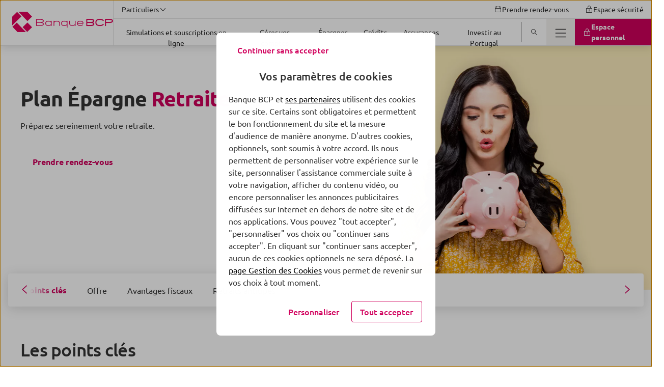

--- FILE ---
content_type: text/html; charset=UTF-8
request_url: https://www.banquebcp.fr/epargner/plan-epargne-retraite/
body_size: 45782
content:
<!DOCTYPE html>
<html lang="fr-FR" class="no-focus-outline flexbox">

<head>
	<meta charset="UTF-8">
	<meta http-equiv="x-ua-compatible" content="ie=edge">
	<meta content="width=device-width, initial-scale=1, shrink-to-fit=no" name="viewport">

	<meta name='robots' content='index, follow, max-image-preview:large, max-snippet:-1, max-video-preview:-1' />
	<style>img:is([sizes="auto" i], [sizes^="auto," i]) { contain-intrinsic-size: 3000px 1500px }</style>
	
	<title>Plan Épargne Retraite (PER) | Banque BCP</title>
	<meta name="description" content="Le&nbsp;Plan d&rsquo;Epargne Retraite&nbsp;(PER) a pour objectif d&rsquo;harmoniser et de simplifier l&rsquo;offre existante en mati&egrave;re de dispositifs d'&eacute;pargne-retraite afin d&rsquo;aider les Fran&ccedil;ais &agrave; &eacute;pargner pour leur retraite..." />
	<link rel="canonical" href="https://www.banquebcp.fr/epargner/plan-epargne-retraite/" />
	<meta property="og:locale" content="fr_FR" />
	<meta property="og:type" content="article" />
	<meta property="og:title" content="Plan &Eacute;pargne Retraite (PER) | Banque BCP" />
	<meta property="og:description" content="Pr&eacute;parez sereinement votre retraite" />
	<meta property="og:url" content="https://www.banquebcp.fr/epargner/plan-epargne-retraite/" />
	<meta property="og:site_name" content="Banque BCP" />
	<meta property="article:modified_time" content="2024-10-02T12:50:23+00:00" />
	<meta property="og:image" content="https://ce-prod.cloudimg.io/_images_/app/uploads/sites/21/2022/03/10173143/epargne-plan-epargne-retraite-particulier-960x580-1.jpg" />
	<meta property="og:image:width" content="960" />
	<meta property="og:image:height" content="580" />
	<meta property="og:image:type" content="image/jpeg" />
	<meta name="twitter:card" content="summary_large_image" />
	<meta name="twitter:title" content="Plan &Eacute;pargne Retraite (PER) | Banque BCP" />
	<meta name="twitter:description" content="Pr&eacute;parez sereinement votre retraite." />
	<script type="application/ld+json" class="yoast-schema-graph">{"@context":"https://schema.org","@graph":[{"@type":"WebPage","@id":"https://www.banquebcp.fr/epargner/plan-epargne-retraite/","url":"https://www.banquebcp.fr/epargner/plan-epargne-retraite/","name":"Plan Épargne Retraite (PER) | Banque BCP","isPartOf":{"@id":"https://www.banquebcp.fr/#website"},"primaryImageOfPage":{"@id":"https://www.banquebcp.fr/epargner/plan-epargne-retraite/#primaryimage"},"image":{"@id":"https://www.banquebcp.fr/epargner/plan-epargne-retraite/#primaryimage"},"thumbnailUrl":"https://www.img.banquebcp.fr/app/uploads/sites/21/2022/03/10173143/epargne-plan-epargne-retraite-particulier-960x580-1.jpg","datePublished":"2022-03-11T09:54:31+00:00","dateModified":"2024-10-02T12:50:23+00:00","description":"Le Plan d’Epargne Retraite (PER) a pour objectif d’harmoniser et de simplifier l’offre existante en matière de dispositifs d'épargne-retraite afin d’aider les Français à épargner pour leur retraite...","breadcrumb":{"@id":"https://www.banquebcp.fr/epargner/plan-epargne-retraite/#breadcrumb"},"inLanguage":"fr-FR","potentialAction":[{"@type":"ReadAction","target":["https://www.banquebcp.fr/epargner/plan-epargne-retraite/"]}]},{"@type":"ImageObject","inLanguage":"fr-FR","@id":"https://www.banquebcp.fr/epargner/plan-epargne-retraite/#primaryimage","url":"https://ce-prod.cloudimg.io/_images_/app/uploads/sites/21/2022/03/10173143/epargne-plan-epargne-retraite-particulier-960x580-1.jpg?gravity=auto&optipress=2","contentUrl":"https://www.img.banquebcp.fr/app/uploads/sites/21/2022/03/10173143/epargne-plan-epargne-retraite-particulier-960x580-1.jpg","width":960,"height":580,"caption":"Plan épargne retraite Banque BCP"},{"@type":"BreadcrumbList","@id":"https://www.banquebcp.fr/epargner/plan-epargne-retraite/#breadcrumb","itemListElement":[{"@type":"ListItem","position":1,"name":"Marché des Particuliers","item":"https://www.banquebcp.fr/"},{"@type":"ListItem","position":2,"name":"Épargner","item":"https://www.banquebcp.fr/epargner/"},{"@type":"ListItem","position":3,"name":"Plan Épargne Retraite"}]},{"@type":"WebSite","@id":"https://www.banquebcp.fr/#website","url":"https://www.banquebcp.fr/","name":"Banque BCP","description":"Un site utilisant BPCE Sites","publisher":{"@id":"https://www.banquebcp.fr/#organization"},"inLanguage":"fr-FR"},{"@type":"Organization","@id":"https://www.banquebcp.fr/#organization","name":"Banque BCP","url":"https://www.banquebcp.fr/","logo":{"@type":"ImageObject","inLanguage":"fr-FR","@id":"https://www.banquebcp.fr/#/schema/logo/image/","url":"https://ce-prod.cloudimg.io/_images_/app/uploads/sites/21/2022/01/27160201/bcp-logo-header.png?gravity=auto&optipress=2","contentUrl":"https://www.img.banquebcp.fr/app/uploads/sites/21/2022/01/27160201/bcp-logo-header.png","width":396,"height":80,"caption":"Banque BCP"},"image":{"@id":"https://www.banquebcp.fr/#/schema/logo/image/"}}]}</script>


<link rel='dns-prefetch' href='//www.banquebcp.fr' />
<link rel='dns-prefetch' href='//ce-prod.cloudimg.io' />
<script id="faq-redirect-script-js-extra">
var redirectData = {"targetUrl":"https:\/\/www.banquebcp.fr\/faq-particuliers\/"};
</script>
<script src="https://www.banquebcp.fr/app/plugins/bpce-third-party/assets/js/faq-redirect.min.js?ver=8.101.0" id="faq-redirect-script-js"></script>
<link rel='stylesheet' id='bpce-revisionary-css' href='https://www.banquebcp.fr/app/plugins/bpce-revisionary-pro/assets/css/custom-revisionary-display.min.css?ver=8.101.0' media='all' />
<link rel='stylesheet' id='bpce-treepage-css' href='https://www.banquebcp.fr/app/plugins/bpce-treepage/assets/css/hide-button.css?ver=8.101.0' media='all' />
<style id='global-styles-inline-css'>
:root{--wp--preset--aspect-ratio--square: 1;--wp--preset--aspect-ratio--4-3: 4/3;--wp--preset--aspect-ratio--3-4: 3/4;--wp--preset--aspect-ratio--3-2: 3/2;--wp--preset--aspect-ratio--2-3: 2/3;--wp--preset--aspect-ratio--16-9: 16/9;--wp--preset--aspect-ratio--9-16: 9/16;--wp--preset--color--black: #000000;--wp--preset--color--cyan-bluish-gray: #abb8c3;--wp--preset--color--white: #ffffff;--wp--preset--color--pale-pink: #f78da7;--wp--preset--color--vivid-red: #cf2e2e;--wp--preset--color--luminous-vivid-orange: #ff6900;--wp--preset--color--luminous-vivid-amber: #fcb900;--wp--preset--color--light-green-cyan: #7bdcb5;--wp--preset--color--vivid-green-cyan: #00d084;--wp--preset--color--pale-cyan-blue: #8ed1fc;--wp--preset--color--vivid-cyan-blue: #0693e3;--wp--preset--color--vivid-purple: #9b51e0;--wp--preset--gradient--vivid-cyan-blue-to-vivid-purple: linear-gradient(135deg,rgba(6,147,227,1) 0%,rgb(155,81,224) 100%);--wp--preset--gradient--light-green-cyan-to-vivid-green-cyan: linear-gradient(135deg,rgb(122,220,180) 0%,rgb(0,208,130) 100%);--wp--preset--gradient--luminous-vivid-amber-to-luminous-vivid-orange: linear-gradient(135deg,rgba(252,185,0,1) 0%,rgba(255,105,0,1) 100%);--wp--preset--gradient--luminous-vivid-orange-to-vivid-red: linear-gradient(135deg,rgba(255,105,0,1) 0%,rgb(207,46,46) 100%);--wp--preset--gradient--very-light-gray-to-cyan-bluish-gray: linear-gradient(135deg,rgb(238,238,238) 0%,rgb(169,184,195) 100%);--wp--preset--gradient--cool-to-warm-spectrum: linear-gradient(135deg,rgb(74,234,220) 0%,rgb(151,120,209) 20%,rgb(207,42,186) 40%,rgb(238,44,130) 60%,rgb(251,105,98) 80%,rgb(254,248,76) 100%);--wp--preset--gradient--blush-light-purple: linear-gradient(135deg,rgb(255,206,236) 0%,rgb(152,150,240) 100%);--wp--preset--gradient--blush-bordeaux: linear-gradient(135deg,rgb(254,205,165) 0%,rgb(254,45,45) 50%,rgb(107,0,62) 100%);--wp--preset--gradient--luminous-dusk: linear-gradient(135deg,rgb(255,203,112) 0%,rgb(199,81,192) 50%,rgb(65,88,208) 100%);--wp--preset--gradient--pale-ocean: linear-gradient(135deg,rgb(255,245,203) 0%,rgb(182,227,212) 50%,rgb(51,167,181) 100%);--wp--preset--gradient--electric-grass: linear-gradient(135deg,rgb(202,248,128) 0%,rgb(113,206,126) 100%);--wp--preset--gradient--midnight: linear-gradient(135deg,rgb(2,3,129) 0%,rgb(40,116,252) 100%);--wp--preset--font-size--small: 13px;--wp--preset--font-size--medium: 20px;--wp--preset--font-size--large: 36px;--wp--preset--font-size--x-large: 42px;--wp--preset--spacing--20: 0.44rem;--wp--preset--spacing--30: 0.67rem;--wp--preset--spacing--40: 1rem;--wp--preset--spacing--50: 1.5rem;--wp--preset--spacing--60: 2.25rem;--wp--preset--spacing--70: 3.38rem;--wp--preset--spacing--80: 5.06rem;--wp--preset--shadow--natural: 6px 6px 9px rgba(0, 0, 0, 0.2);--wp--preset--shadow--deep: 12px 12px 50px rgba(0, 0, 0, 0.4);--wp--preset--shadow--sharp: 6px 6px 0px rgba(0, 0, 0, 0.2);--wp--preset--shadow--outlined: 6px 6px 0px -3px rgba(255, 255, 255, 1), 6px 6px rgba(0, 0, 0, 1);--wp--preset--shadow--crisp: 6px 6px 0px rgba(0, 0, 0, 1);}:where(body) { margin: 0; }.wp-site-blocks > .alignleft { float: left; margin-right: 2em; }.wp-site-blocks > .alignright { float: right; margin-left: 2em; }.wp-site-blocks > .aligncenter { justify-content: center; margin-left: auto; margin-right: auto; }:where(.is-layout-flex){gap: 0.5em;}:where(.is-layout-grid){gap: 0.5em;}.is-layout-flow > .alignleft{float: left;margin-inline-start: 0;margin-inline-end: 2em;}.is-layout-flow > .alignright{float: right;margin-inline-start: 2em;margin-inline-end: 0;}.is-layout-flow > .aligncenter{margin-left: auto !important;margin-right: auto !important;}.is-layout-constrained > .alignleft{float: left;margin-inline-start: 0;margin-inline-end: 2em;}.is-layout-constrained > .alignright{float: right;margin-inline-start: 2em;margin-inline-end: 0;}.is-layout-constrained > .aligncenter{margin-left: auto !important;margin-right: auto !important;}.is-layout-constrained > :where(:not(.alignleft):not(.alignright):not(.alignfull)){margin-left: auto !important;margin-right: auto !important;}body .is-layout-flex{display: flex;}.is-layout-flex{flex-wrap: wrap;align-items: center;}.is-layout-flex > :is(*, div){margin: 0;}body .is-layout-grid{display: grid;}.is-layout-grid > :is(*, div){margin: 0;}body{padding-top: 0px;padding-right: 0px;padding-bottom: 0px;padding-left: 0px;}a:where(:not(.wp-element-button)){text-decoration: underline;}:root :where(.wp-element-button, .wp-block-button__link){background-color: #32373c;border-width: 0;color: #fff;font-family: inherit;font-size: inherit;line-height: inherit;padding: calc(0.667em + 2px) calc(1.333em + 2px);text-decoration: none;}.has-black-color{color: var(--wp--preset--color--black) !important;}.has-cyan-bluish-gray-color{color: var(--wp--preset--color--cyan-bluish-gray) !important;}.has-white-color{color: var(--wp--preset--color--white) !important;}.has-pale-pink-color{color: var(--wp--preset--color--pale-pink) !important;}.has-vivid-red-color{color: var(--wp--preset--color--vivid-red) !important;}.has-luminous-vivid-orange-color{color: var(--wp--preset--color--luminous-vivid-orange) !important;}.has-luminous-vivid-amber-color{color: var(--wp--preset--color--luminous-vivid-amber) !important;}.has-light-green-cyan-color{color: var(--wp--preset--color--light-green-cyan) !important;}.has-vivid-green-cyan-color{color: var(--wp--preset--color--vivid-green-cyan) !important;}.has-pale-cyan-blue-color{color: var(--wp--preset--color--pale-cyan-blue) !important;}.has-vivid-cyan-blue-color{color: var(--wp--preset--color--vivid-cyan-blue) !important;}.has-vivid-purple-color{color: var(--wp--preset--color--vivid-purple) !important;}.has-black-background-color{background-color: var(--wp--preset--color--black) !important;}.has-cyan-bluish-gray-background-color{background-color: var(--wp--preset--color--cyan-bluish-gray) !important;}.has-white-background-color{background-color: var(--wp--preset--color--white) !important;}.has-pale-pink-background-color{background-color: var(--wp--preset--color--pale-pink) !important;}.has-vivid-red-background-color{background-color: var(--wp--preset--color--vivid-red) !important;}.has-luminous-vivid-orange-background-color{background-color: var(--wp--preset--color--luminous-vivid-orange) !important;}.has-luminous-vivid-amber-background-color{background-color: var(--wp--preset--color--luminous-vivid-amber) !important;}.has-light-green-cyan-background-color{background-color: var(--wp--preset--color--light-green-cyan) !important;}.has-vivid-green-cyan-background-color{background-color: var(--wp--preset--color--vivid-green-cyan) !important;}.has-pale-cyan-blue-background-color{background-color: var(--wp--preset--color--pale-cyan-blue) !important;}.has-vivid-cyan-blue-background-color{background-color: var(--wp--preset--color--vivid-cyan-blue) !important;}.has-vivid-purple-background-color{background-color: var(--wp--preset--color--vivid-purple) !important;}.has-black-border-color{border-color: var(--wp--preset--color--black) !important;}.has-cyan-bluish-gray-border-color{border-color: var(--wp--preset--color--cyan-bluish-gray) !important;}.has-white-border-color{border-color: var(--wp--preset--color--white) !important;}.has-pale-pink-border-color{border-color: var(--wp--preset--color--pale-pink) !important;}.has-vivid-red-border-color{border-color: var(--wp--preset--color--vivid-red) !important;}.has-luminous-vivid-orange-border-color{border-color: var(--wp--preset--color--luminous-vivid-orange) !important;}.has-luminous-vivid-amber-border-color{border-color: var(--wp--preset--color--luminous-vivid-amber) !important;}.has-light-green-cyan-border-color{border-color: var(--wp--preset--color--light-green-cyan) !important;}.has-vivid-green-cyan-border-color{border-color: var(--wp--preset--color--vivid-green-cyan) !important;}.has-pale-cyan-blue-border-color{border-color: var(--wp--preset--color--pale-cyan-blue) !important;}.has-vivid-cyan-blue-border-color{border-color: var(--wp--preset--color--vivid-cyan-blue) !important;}.has-vivid-purple-border-color{border-color: var(--wp--preset--color--vivid-purple) !important;}.has-vivid-cyan-blue-to-vivid-purple-gradient-background{background: var(--wp--preset--gradient--vivid-cyan-blue-to-vivid-purple) !important;}.has-light-green-cyan-to-vivid-green-cyan-gradient-background{background: var(--wp--preset--gradient--light-green-cyan-to-vivid-green-cyan) !important;}.has-luminous-vivid-amber-to-luminous-vivid-orange-gradient-background{background: var(--wp--preset--gradient--luminous-vivid-amber-to-luminous-vivid-orange) !important;}.has-luminous-vivid-orange-to-vivid-red-gradient-background{background: var(--wp--preset--gradient--luminous-vivid-orange-to-vivid-red) !important;}.has-very-light-gray-to-cyan-bluish-gray-gradient-background{background: var(--wp--preset--gradient--very-light-gray-to-cyan-bluish-gray) !important;}.has-cool-to-warm-spectrum-gradient-background{background: var(--wp--preset--gradient--cool-to-warm-spectrum) !important;}.has-blush-light-purple-gradient-background{background: var(--wp--preset--gradient--blush-light-purple) !important;}.has-blush-bordeaux-gradient-background{background: var(--wp--preset--gradient--blush-bordeaux) !important;}.has-luminous-dusk-gradient-background{background: var(--wp--preset--gradient--luminous-dusk) !important;}.has-pale-ocean-gradient-background{background: var(--wp--preset--gradient--pale-ocean) !important;}.has-electric-grass-gradient-background{background: var(--wp--preset--gradient--electric-grass) !important;}.has-midnight-gradient-background{background: var(--wp--preset--gradient--midnight) !important;}.has-small-font-size{font-size: var(--wp--preset--font-size--small) !important;}.has-medium-font-size{font-size: var(--wp--preset--font-size--medium) !important;}.has-large-font-size{font-size: var(--wp--preset--font-size--large) !important;}.has-x-large-font-size{font-size: var(--wp--preset--font-size--x-large) !important;}
:where(.wp-block-post-template.is-layout-flex){gap: 1.25em;}:where(.wp-block-post-template.is-layout-grid){gap: 1.25em;}
:where(.wp-block-columns.is-layout-flex){gap: 2em;}:where(.wp-block-columns.is-layout-grid){gap: 2em;}
:root :where(.wp-block-pullquote){font-size: 1.5em;line-height: 1.6;}
</style>
<link rel='stylesheet' id='bpce-block-core-youtube-css' href='https://www.banquebcp.fr/app/plugins/bpce-block-core-youtube/assets/css/youtube-consent.min.css?ver=8.101.0' media='all' />
<link rel='stylesheet' id='bpce-core-css' href='https://www.banquebcp.fr/app/themes/bcp-child/css/app.css?ver=8.101.0' media='all' />
<link rel='stylesheet' id='bpce-all-core-1-tablet-css' href='https://www.banquebcp.fr/app/themes/bpce/css/all-core-1-tablet.css?ver=8.101.0' media='screen and (min-width:600px) and (max-width:959px)' />
<link rel='stylesheet' id='bpce-all-core-2-desktop-only-css' href='https://www.banquebcp.fr/app/themes/bpce/css/all-core-2-desktop-only.css?ver=8.101.0' media='screen and (min-width:960px) and (max-width:1279px)' />
<link rel='stylesheet' id='bpce-all-core-3-desktop-css' href='https://www.banquebcp.fr/app/themes/bpce/css/all-core-3-desktop.css?ver=8.101.0' media='screen and (min-width:1280px)' />
<link rel='stylesheet' id='bpce-all-core-4-stretchscreen-css' href='https://www.banquebcp.fr/app/themes/bpce/css/all-core-4-stretchscreen.css?ver=8.101.0' media='screen and (min-width:1440px)' />
<link rel='stylesheet' id='bpce-all-core-5-widescreen-css' href='https://www.banquebcp.fr/app/themes/bpce/css/all-core-5-widescreen.css?ver=8.101.0' media='screen and (min-width:1920px)' />
<link rel='stylesheet' id='bpce-all-core-6-before-tablet-css' href='https://www.banquebcp.fr/app/themes/bpce/css/all-core-6-before-tablet.css?ver=8.101.0' media='screen and (max-width:959px)' />
<link rel='stylesheet' id='bpce-all-core-7-mobile-css' href='https://www.banquebcp.fr/app/themes/bpce/css/all-core-7-mobile.css?ver=8.101.0' media='screen and (max-width:599px)' />
<link rel='stylesheet' id='bpce-all-core-8-print-css' href='https://www.banquebcp.fr/app/themes/bpce/css/all-core-8-print.css?ver=8.101.0' media='print' />
	<meta name="format-detection" content="telephone=no">
	<meta property="inbenta:img" content="https://ce-prod.cloudimg.io/_images_/app/uploads/sites/21/2022/03/10173143/epargne-plan-epargne-retraite-particulier-960x580-1.jpg?func=crop&amp;w=70&amp;h=70&amp;gravity=auto&amp;optipress=2"/><meta property="inbenta:market" content="particuliers"/><link rel="icon" href="https://ce-prod.cloudimg.io/_images_/app/uploads/sites/21/2022/01/27160204/bcp-logo-header-miniature.png?func=bound&amp;w=32&amp;h=32&amp;gravity=auto&amp;optipress=2" sizes="32x32" />
<link rel="icon" href="https://ce-prod.cloudimg.io/_images_/app/uploads/sites/21/2022/01/27160204/bcp-logo-header-miniature.png?func=bound&amp;w=100&amp;h=100&amp;gravity=auto&amp;optipress=2" sizes="192x192" />
<link rel="apple-touch-icon" href="https://ce-prod.cloudimg.io/_images_/app/uploads/sites/21/2022/01/27160204/bcp-logo-header-miniature.png?func=bound&amp;w=100&amp;h=100&amp;gravity=auto&amp;optipress=2" />
<meta name="msapplication-TileImage" content="https://ce-prod.cloudimg.io/_images_/app/uploads/sites/21/2022/01/27160204/bcp-logo-header-miniature.png?func=bound&amp;w=100&amp;h=100&amp;gravity=auto&amp;optipress=2" />
<script>var __uzdbm_1 = "4fd3f351-afef-479a-9c3a-ca0de3778493";var __uzdbm_2 = "MzNlY2Q5ODYtY3Exci00NDY0LWI4MDYtZThlZGZiNThjNmNiJDMuMTQ0LjMuMjE1";var __uzdbm_3 = "7f90004fd3f351-afef-479a-9c3a-ca0de37784931-17689568805550-0023270ec57766a972110";var __uzdbm_4 = "false";var __uzdbm_5 = "uzmx";var __uzdbm_6 = "7f900043a00a77-4c81-46df-84cb-4bd058be60a61-17689568805550-7dfa60cf7484716810";var __uzdbm_7 = "banquebcp.fr";</script> <script>   (function (w, d, e, u, c, g, a, b) {     w["SSJSConnectorObj"] = w["SSJSConnectorObj"] || {       ss_cid: c,       domain_info: "auto",     };     w[g] = function (i, j) {       w["SSJSConnectorObj"][i] = j;     };     a = d.createElement(e);     a.async = true;     if (       navigator.userAgent.indexOf('MSIE') !== -1 ||       navigator.appVersion.indexOf('Trident/') > -1     ) {       u = u.replace("/advanced/", "/advanced/ie/");     }     a.src = u;     b = d.getElementsByTagName(e)[0];     b.parentNode.insertBefore(a, b);   })(     window, document, "script", "https://www.banquebcp.fr/18f5227b-e27b-445a-a53f-f845fbe69b40/stormcaster.js", "cq1t", "ssConf"   );   ssConf("c1", "https://www.banquebcp.fr");   ssConf("c3", "c99a4269-161c-4242-a3f0-28d44fa6ce24");   ssConf("au", "banquebcp.fr");   ssConf("cu", "validate.perfdrive.com, ssc"); </script></head>

<body class="wp-singular page-template page-template-templates page-template-template-product page-template-templatestemplate-product-php page page-id-854 page-child parent-pageid-875 wp-theme-bpce wp-child-theme-bcp-child">
<script type="text/javascript">
	var datalayer = {
    "pages": {
        "pageName": " : plan epargne retraite",
        "applicationType": "site",
        "applicationName": "wordpress",
        "CodeEnttGrpe": "BCP",
        "marche": "particuliers",
        "univers": "epargner",
        "segmentMarche": "",
        "siteName": "banque bcp",
        "pageType": "produit",
        "template": "produit",
        "espace": "portail",
        "display": "",
        "fonctionnalite": "",
        "urlPopinCookiePME": ""
    },
    "evenement": {
        "event": "event23"
    },
    "custom": {
        "typedesuccesportail": "visibilite",
        "nomDeSite": "banque bcp"
    },
    "produits": {
        "code": "plan epargne retraite",
        "gamme": ""
    }
};

		(function (a, b, c, d) {
		a = '//tags.tiqcdn.com/utag/caisse-epargne/bcp/prod/utag.js';
		b = document;
		c = 'script';
		d = b.createElement(c);
		d.src = a;
		d.type = 'text/java' + c;
		d.async = true;
		a = b.getElementsByTagName(c)[0];
		a.parentNode.insertBefore(d, a)
	})();
		</script>

<dialog class="block-modal-region" id="block-modal-region" aria-hidden="true">
	<div id="form-modal" class="form-modal-main">
		<div class="block-modal-wrapper">
			<div class="bpce-header bpce-header-with-background bpce-header-with-border-bottom">
				<div class="bpce-header-left">
					<button type="button" id="form-return-button"
							class="bpce-header-back bpce-button bpce-button-secondary bpce-button-icon-only bpce-button-no-border"
							aria-label="Bouton de retour">
						<svg class="icon svg-icon icon_chevron_left" aria-hidden="true" width="24" height="24" viewbox="0 0 512 512" xmlns="http://www.w3.org/2000/svg"><path d="M143.987 255.997c0-4.528 1.92-8.864 5.296-11.888l160-144c6.56-5.904 16.688-5.376 22.592 1.184 5.936 6.544 5.408 16.672-1.2 22.592L183.907 255.997l146.768 132.112c6.576 5.904 7.088 16.032 1.2 22.592-5.904 6.576-16.032 7.104-22.592 1.184l-160-144a15.969 15.969 0 01-5.296-11.888" fill="#333" fill-rule="evenodd"/></svg>						<span class="bpce-header-back-label">Retour</span>
					</button>
				</div>
				<div class="bpce-header-middle">
					<div class="bpce-header-ellipsis-container">
						<span class="modal-title">Choisissez votre région</span>
					</div>
				</div>
				<div class="bpce-header-right">
					<button
							class="bpce-header-close bpce-button bpce-button-icon-only bpce-button-no-border"
							aria-label="Fermer choix de r&eacute;gion">
						<svg class="icon svg-icon icon_close" aria-hidden="true" width="24" height="24" viewbox="0 0 512 512" xmlns="http://www.w3.org/2000/svg"><path d="M278.626 256l132.688-132.688c6.256-6.256 6.256-16.368 0-22.624s-16.368-6.256-22.624 0L256.002 233.376 123.314 100.688c-6.256-6.256-16.368-6.256-22.624 0s-6.256 16.368 0 22.624L233.378 256 100.69 388.688c-6.256 6.256-6.256 16.368 0 22.624A15.956 15.956 0 00112.002 416c4.096 0 8.192-1.568 11.312-4.688l132.688-132.688L388.69 411.312A15.956 15.956 0 00400.002 416c4.096 0 8.192-1.568 11.312-4.688 6.256-6.256 6.256-16.368 0-22.624L278.626 256z" fill="#333" fill-rule="evenodd"/></svg>					</button>
				</div>
			</div>

			<form class="form-step" name="form-region-choice" action="#">
				<div class="formstep active" id="step_1">
					<div class="formstep-label">
						Nous vous proposons les offres les plus adaptées selon votre localisation.
					</div>

					<label for="zipcode" class="bpce-input">
						<span class="label-zipcode"> Saisissez votre code postal</span>
						<span class="bpce-input-container">
						   <input id="zipcode" class="bpce-input-field required" type="text" aria-label="code postal"/>
						   <span class="bpce-input-label">Code postal</span>
						   <svg class="zipcode-reset icon svg-icon icon_close" aria-hidden="true" width="24" height="24" viewbox="0 0 512 512" xmlns="http://www.w3.org/2000/svg"><path d="M278.626 256l132.688-132.688c6.256-6.256 6.256-16.368 0-22.624s-16.368-6.256-22.624 0L256.002 233.376 123.314 100.688c-6.256-6.256-16.368-6.256-22.624 0s-6.256 16.368 0 22.624L233.378 256 100.69 388.688c-6.256 6.256-6.256 16.368 0 22.624A15.956 15.956 0 00112.002 416c4.096 0 8.192-1.568 11.312-4.688l132.688-132.688L388.69 411.312A15.956 15.956 0 00400.002 416c4.096 0 8.192-1.568 11.312-4.688 6.256-6.256 6.256-16.368 0-22.624L278.626 256z" fill="#333" fill-rule="evenodd"/></svg>						   <input type="button" role="button" class="bpce-button bpce-button-secondary bpce-button-icon-only bpce-button-no-border zipcode-reset"
								  aria-label="Effacer le code postal"/>

					   </span>
						<p class="bpce-input-error-msg">Le code postal saisi est incorrect.</p>
					</label>

				</div>
				<div class="formstep" id="step_2">
					<div class="formstep-label">
						Afin de personnaliser votre expérience, merci de sélectionner le nom de votre agence bancaire. Nous avons plusieurs agences disponibles dans votre secteur.
					</div>

					<div class="bpce-radio">
						<label class="bpce-radio-label" for="bred">
							<input id="bred" name="agency" value="bred" class="bpce-radio-input"
								   type="radio"/>
							BRED-Banque Populaire
						</label>
						<label class="bpce-radio-label" for="bprp">
							<input id="bprp" name="agency" value="bprp" class="bpce-radio-input"
								   type="radio"/>
							Banque populaire Rives de Paris
						</label>
					</div>
				</div>
				<button class="bpce-button-primary bpce-button-disabled form-next-step" disabled
						id="form-next-step"
						data-next-text="Continuer"
						data-confirm-text="Confirmer et envoyer">
					<span>Continuer</span>
				</button>
			</form>
		</div>
	</div>
</dialog>

	<header id="header-v2"  class="header" role="banner">
				<div class="accesskeys">
			<a href="#content" class="link">Allez au contenu</a>
		</div>
		<div class="nav-wrapper">
			<nav role="navigation" class="menu-top" aria-label="Navigation principale">
	<div class="logo-wrapper is-hidden-touch">
		<span>
			<span class="is-hidden"></span>
			<a class="level-left" href="https://www.banquebcp.fr/">
				<div class="wp-block-image is-hidden-widescreen">
	<!-- data-location="logo-mobile-contribuate-img" -->
<div class="wp-block-image">
    <figure>
        <picture>
            <source media="(max-width: 1279px)" data-srcset="https://ce-prod.cloudimg.io/_images_/app/uploads/sites/21/2022/01/27160204/bcp-logo-header-miniature.png?func=bound&amp;w=100&amp;h=100&amp;gravity=auto&amp;optipress=2">

            <img
                    src="https://www.banquebcp.fr/app/plugins/bpce-advanced-responsive-images/assets/transparent-pixel.png"
                    data-src="https://ce-prod.cloudimg.io/_images_/app/uploads/sites/21/2022/01/27160204/bcp-logo-header-miniature.png?func=bound&amp;w=100&amp;h=100&amp;gravity=auto&amp;optipress=2"
                    class="lazyload logo" alt=" Banque BCP - Aller &agrave; l'accueil"
                    data-srcset="https://ce-prod.cloudimg.io/_images_/app/uploads/sites/21/2022/01/27160204/bcp-logo-header-miniature.png?func=bound&amp;w=100&amp;h=100&amp;gravity=auto&amp;optipress=2 1279w"
            />
        </picture>
    </figure>
</div>
</div>
<div class="wp-block-image is-hidden-touch is-hidden-desktop-only">
	<!-- data-location="logo-desktop-contribuate-img" -->
<div class="wp-block-image">
    <figure>
        <picture>
            <source media="(max-width: 1279px)" data-srcset="https://ce-prod.cloudimg.io/_images_/app/uploads/sites/21/2022/01/27160201/bcp-logo-header.png?func=bound&amp;w=396&amp;h=80&amp;gravity=auto&amp;optipress=2">

            <img
                    src="https://www.banquebcp.fr/app/plugins/bpce-advanced-responsive-images/assets/transparent-pixel.png"
                    data-src="https://ce-prod.cloudimg.io/_images_/app/uploads/sites/21/2022/01/27160201/bcp-logo-header.png?func=bound&amp;w=396&amp;h=80&amp;gravity=auto&amp;optipress=2"
                    class="lazyload logo" alt=" Banque BCP - Aller &agrave; l'accueil"
                    data-srcset="https://ce-prod.cloudimg.io/_images_/app/uploads/sites/21/2022/01/27160201/bcp-logo-header.png?func=bound&amp;w=396&amp;h=80&amp;gravity=auto&amp;optipress=2 1279w"
            />
        </picture>
    </figure>
</div>
</div>

			</a>
		</span>
	</div>

	<div class="nav-content">
		<div class="nav-container nav-container-upper">
			<div class="nav-bar useful-links">
	<ul>
						<li>
			
<button id="nav-market" class="menu-item menu-button" aria-expanded="false" >
    <span class="button-inner">
        <span class="text">Particuliers</span><span class="icon-after" ><svg class="icon svg-icon icon_chevron_down" aria-hidden="true" width="24" height="24" viewbox="0 0 512 512" xmlns="http://www.w3.org/2000/svg"><path d="M255.997 352.013c-4.528 0-8.864-1.92-11.888-5.296l-144-160c-5.904-6.56-5.376-16.688 1.184-22.592 6.544-5.936 16.672-5.408 22.592 1.2l132.112 146.768 132.112-146.768c5.904-6.576 16.032-7.088 22.592-1.2 6.576 5.904 7.104 16.032 1.184 22.592l-144 160a15.969 15.969 0 01-11.888 5.296" fill="#333" fill-rule="evenodd"/></svg></span>
    </span>
</button>
<div
	id="menu-market-panel"
	class="menu-lv2-panel"
	aria-labelledby="nav-market"
	aria-hidden="true"
	role="menu"
>
	<div class="menu-panel">
		<div class="menu-panel-content">
			<div class="menu-level2">
				
<ul class="menu-level2">
		<li>
		<a href="https://www.banquebcp.fr/" class="menu-item"  role="menuitem">
					<span class="button-inner "> 
						<span class="text ">Particuliers</span>
					</span>
				</a>	</li>
		<li>
		<a href="https://www.banquebcp.fr/professionnels/" class="menu-item"  role="menuitem">
					<span class="button-inner "> 
						<span class="text ">Professionnels</span>
					</span>
				</a>	</li>
		<li>
		<a href="https://www.banquebcp.fr/entreprises/" class="menu-item"  role="menuitem">
					<span class="button-inner "> 
						<span class="text ">Entreprises</span>
					</span>
				</a>	</li>
	</ul>
			</div>
		</div>
	</div>
</div>
		</li>
						<li class="separator"></li>
				<li>
				<a href="https://www.prdvel.banquebcp.fr/" class="menu-item"  role="menuitem">
					<span class="button-inner "> <span class="icon-before"><svg class="icon svg-icon icon_calendar" aria-hidden="true" width="24" height="24" viewbox="0 0 512 512" xmlns="http://www.w3.org/2000/svg"><path d="M416 224v192H96V224h320zm-256-96v16c0 8.848 7.152 16 16 16 8.848 0 16-7.152 16-16v-16h128v16c0 8.848 7.152 16 16 16 8.848 0 16-7.152 16-16v-16h64v64H96v-64h64zm192-32V80c0-8.848-7.152-16-16-16-8.848 0-16 7.152-16 16v16H192V80c0-8.848-7.152-16-16-16-8.848 0-16 7.152-16 16v16H80c-8.848 0-16 7.152-16 16v320c0 8.848 7.152 16 16 16h352c8.848 0 16-7.152 16-16V112c0-8.848-7.152-16-16-16h-80z" fill="#333" fill-rule="evenodd"/></svg></span>
						<span class="text ">Prendre rendez-vous</span>
					</span>
				</a>		</li>
						<li>
				<a href="https://www.banquebcp.fr/votre-banque/espace-securite/" class="menu-item"  role="menuitem">
					<span class="button-inner "> <span class="icon-before"><svg class="icon svg-icon icon_secure" aria-hidden="true" width="24" height="24" viewbox="0 0 512 512" xmlns="http://www.w3.org/2000/svg"><path d="M256 32c52.944 0 96 43.056 96 96v64h80c8.848 0 16 7.152 16 16v256c0 8.848-7.152 16-16 16H80c-8.848 0-16-7.152-16-16V208c0-8.848 7.152-16 16-16h80v-64c0-52.944 43.056-96 96-96zm160 192H96v224h320V224zm-160 48c17.664 0 32 14.336 32 32 0 11.712-6.608 21.52-16 27.088V384c0 8.848-7.152 16-16 16-8.848 0-16-7.152-16-16v-52.912c-9.392-5.568-16-15.376-16-27.088 0-17.664 14.336-32 32-32zm0-208c-35.296 0-64 28.704-64 64v64h128v-64c0-35.296-28.704-64-64-64z" fill="#333" fill-rule="evenodd"/></svg></span>
						<span class="text ">Espace sécurité</span>
					</span>
				</a>		</li>
					</ul>
</div>
		</div>
		<div class="nav-container nav-container-lower">
			<div class="mobile-logo-wrapper wp-block-image">
				<span class="is-hidden"></span>
				<a class="level-left" href="https://www.banquebcp.fr/">
				<!-- data-location="logo-mobile-contribuate-img" -->
<div class="wp-block-image">
    <figure>
        <picture>
            <source media="(max-width: 1279px)" data-srcset="https://ce-prod.cloudimg.io/_images_/app/uploads/sites/21/2022/01/27160204/bcp-logo-header-miniature.png?func=bound&amp;w=100&amp;h=100&amp;gravity=auto&amp;optipress=2">

            <img
                    src="https://www.banquebcp.fr/app/plugins/bpce-advanced-responsive-images/assets/transparent-pixel.png"
                    data-src="https://ce-prod.cloudimg.io/_images_/app/uploads/sites/21/2022/01/27160204/bcp-logo-header-miniature.png?func=bound&amp;w=100&amp;h=100&amp;gravity=auto&amp;optipress=2"
                    class="lazyload logo" alt=" Banque BCP - Aller &agrave; l'accueil"
                    data-srcset="https://ce-prod.cloudimg.io/_images_/app/uploads/sites/21/2022/01/27160204/bcp-logo-header-miniature.png?func=bound&amp;w=100&amp;h=100&amp;gravity=auto&amp;optipress=2 1279w"
            />
        </picture>
    </figure>
</div>
				</a>
			</div>
			
<div class="nav-bar your-needs is-hidden-touch" aria-label="Vos besoins">
	<ul class="menu-level1">
		<li>
			
<button id="menu-lv1-0" class="menu-item menu-button" aria-expanded="false" >
    <span class="button-inner">
        <span class="text">Simulations et souscriptions en ligne</span>
    </span>
</button><div
		id="menu-lv1-0-panel"
		class="menu-lv2-panel"
		aria-labelledby="menu-lv1-0"
		aria-hidden="true"
>
	<div class="menu-panel">
		<div class="menu-panel-content">
			<ul class="menu-level2">
								<li>
					<a href="https://www.banquebcp.fr/souscrire/credit-consommation-simulateur/besoin?codebanque=12579" class="menu-item" >
					<span class="button-inner "> 
						<span class="text ">Crédit consommation</span>
					</span>
				</a>									</li>
								<li>
					<a href="https://www.banquebcp.fr/souscrire/pret-immobilier/tunnel/recherche/etat#/tunnel/mon-projet/achat?recherche=2" class="menu-item" >
					<span class="button-inner "> 
						<span class="text ">Crédit immobilier</span>
					</span>
				</a>									</li>
								<li>
					<a href="https://www.banquebcp.fr/emprunter/simulations-souscriptions/" class="menu-item" >
					<span class="button-inner "> 
						<span class="text ">Découvrir toutes nos simulations et souscriptions en ligne</span>
					</span>
				</a>									</li>
							</ul>
		</div>
			</div>
</div>
		</li>
		<li>
			
<button id="menu-lv1-1" class="menu-item menu-button" aria-expanded="false" >
    <span class="button-inner">
        <span class="text">Gérer vos comptes</span>
    </span>
</button><div
		id="menu-lv1-1-panel"
		class="menu-lv2-panel"
		aria-labelledby="menu-lv1-1"
		aria-hidden="true"
>
	<div class="menu-panel">
		<div class="menu-panel-content">
			<ul class="menu-level2">
								<li>
					<a href="https://www.banquebcp.fr/gerer-vos-comptes-au-quotidien/etre-client-banque-bcp/" class="menu-item" >
					<span class="button-inner "> 
						<span class="text ">Etre client Banque BCP</span>
					</span>
				</a>									</li>
								<li>
					<a href="https://www.banquebcp.fr/gerer-vos-comptes-au-quotidien/consulter-et-gerer-vos-comptes/" class="menu-item" >
					<span class="button-inner "> 
						<span class="text ">Consulter et gérer vos comptes</span>
					</span>
				</a>									</li>
								<li>
					<a href="https://www.banquebcp.fr/gerer-vos-comptes-au-quotidien/choisir-vos-moyens-de-paiement/" class="menu-item" >
					<span class="button-inner "> 
						<span class="text ">Choisir vos moyens de paiement</span>
					</span>
				</a>									</li>
								<li>
					<a href="https://www.banquebcp.fr/gerer-vos-comptes-au-quotidien/difficultes-financieres/" class="menu-item" >
					<span class="button-inner "> 
						<span class="text ">Difficultés financières</span>
					</span>
				</a>									</li>
								<li>
					<a href="https://www.banquebcp.fr/gerer-vos-comptes-au-quotidien/" class="menu-item" >
					<span class="button-inner "> 
						<span class="text ">Découvrir nos produits</span>
					</span>
				</a>									</li>
							</ul>
		</div>
			</div>
</div>
		</li>
		<li>
			
<button id="menu-lv1-2" class="menu-item menu-button" aria-expanded="false" >
    <span class="button-inner">
        <span class="text">Épargner</span>
    </span>
</button><div
		id="menu-lv1-2-panel"
		class="menu-lv2-panel"
		aria-labelledby="menu-lv1-2"
		aria-hidden="true"
>
	<div class="menu-panel">
		<div class="menu-panel-content">
			<ul class="menu-level2">
								<li>
					<a href="https://www.banquebcp.fr/epargner/epargner-au-quotidien/" class="menu-item" >
					<span class="button-inner "> 
						<span class="text ">Épargner au quotidien</span>
					</span>
				</a>									</li>
								<li>
					<a href="https://www.banquebcp.fr/epargner/preparer-votre-retraite/" class="menu-item" >
					<span class="button-inner "> 
						<span class="text ">Préparer votre retraite</span>
					</span>
				</a>									</li>
								<li>
					<a href="https://www.banquebcp.fr/epargner/transmettre-a-vos-proches/" class="menu-item" >
					<span class="button-inner "> 
						<span class="text ">Transmettre à vos proches</span>
					</span>
				</a>									</li>
								<li>
					<a href="https://www.banquebcp.fr/epargner/optimiser-votre-capital-et-votre-fiscalite/" class="menu-item" >
					<span class="button-inner "> 
						<span class="text ">Optimiser votre capital et votre fiscalité</span>
					</span>
				</a>									</li>
								<li>
					<a href="https://www.banquebcp.fr/epargner/" class="menu-item" >
					<span class="button-inner "> 
						<span class="text ">Découvrir nos plans d'épargne</span>
					</span>
				</a>									</li>
							</ul>
		</div>
			</div>
</div>
		</li>
		<li>
			
<button id="menu-lv1-3" class="menu-item menu-button" aria-expanded="false" >
    <span class="button-inner">
        <span class="text">Crédits</span>
    </span>
</button><div
		id="menu-lv1-3-panel"
		class="menu-lv2-panel"
		aria-labelledby="menu-lv1-3"
		aria-hidden="true"
>
	<div class="menu-panel">
		<div class="menu-panel-content">
			<ul class="menu-level2">
								<li>
					<a href="https://www.banquebcp.fr/emprunter/realiser-votre-achat-immobilier/" class="menu-item" >
					<span class="button-inner "> 
						<span class="text ">Réaliser votre achat immobilier</span>
					</span>
				</a>									</li>
								<li>
					<a href="https://www.banquebcp.fr/emprunter/financer-vos-projets/" class="menu-item" >
					<span class="button-inner "> 
						<span class="text ">Financer vos projets</span>
					</span>
				</a>									</li>
								<li>
					<a href="https://www.banquebcp.fr/emprunter/" class="menu-item" >
					<span class="button-inner "> 
						<span class="text ">Découvrir nos offres de financement</span>
					</span>
				</a>									</li>
							</ul>
		</div>
			</div>
</div>
		</li>
		<li>
			
<button id="menu-lv1-4" class="menu-item menu-button" aria-expanded="false" >
    <span class="button-inner">
        <span class="text">Assurances</span>
    </span>
</button><div
		id="menu-lv1-4-panel"
		class="menu-lv2-panel"
		aria-labelledby="menu-lv1-4"
		aria-hidden="true"
>
	<div class="menu-panel">
		<div class="menu-panel-content">
			<ul class="menu-level2">
								<li>
					<a href="https://www.banquebcp.fr/assurer/assurer-votre-logement/" class="menu-item" >
					<span class="button-inner "> 
						<span class="text ">Assurer votre logement</span>
					</span>
				</a>									</li>
								<li>
					<a href="https://www.banquebcp.fr/assurer/assurer-votre-vehicule/" class="menu-item" >
					<span class="button-inner "> 
						<span class="text ">Assurer votre véhicule</span>
					</span>
				</a>									</li>
								<li>
					<a href="https://www.banquebcp.fr/assurer/assurer-vos-proches-et-vous-meme/" class="menu-item" >
					<span class="button-inner "> 
						<span class="text ">Assurer vous et vos proches</span>
					</span>
				</a>									</li>
								<li>
					<a href="https://www.banquebcp.fr/assurer/assurer-vos-autres-biens/" class="menu-item" >
					<span class="button-inner "> 
						<span class="text ">Assurer vos autres biens</span>
					</span>
				</a>									</li>
								<li>
					<span class="menu-item lnk" rel="[base64]" role="link" tabindex="0" >
					<span class="button-inner "> 
						<span class="text ">Déclarer un sinistre</span>
					</span>
				</span>									</li>
								<li>
					<a href="https://www.banquebcp.fr/assurer/" class="menu-item" >
					<span class="button-inner "> 
						<span class="text ">Découvrir nos assurances</span>
					</span>
				</a>									</li>
							</ul>
		</div>
			</div>
</div>
		</li>
		<li>
			
<button id="menu-lv1-5" class="menu-item menu-button" aria-expanded="false" >
    <span class="button-inner">
        <span class="text">Investir au Portugal</span>
    </span>
</button><div
		id="menu-lv1-5-panel"
		class="menu-lv2-panel"
		aria-labelledby="menu-lv1-5"
		aria-hidden="true"
>
	<div class="menu-panel">
		<div class="menu-panel-content">
			<ul class="menu-level2">
								<li>
					<a href="https://www.banquebcp.fr/investir-au-portugal/offre-internationale/" class="menu-item" >
					<span class="button-inner "> 
						<span class="text ">Offre internationale</span>
					</span>
				</a>									</li>
								<li>
					<a href="https://www.banquebcp.fr/investir-au-portugal/pourquoi-s-installer-au-portugal/" class="menu-item" >
					<span class="button-inner "> 
						<span class="text ">Pourquoi s’installer au Portugal ?</span>
					</span>
				</a>									</li>
							</ul>
		</div>
			</div>
</div>
		</li>
	</ul>
</div>
			<div class="nav-bar nav-account">
				<ul>
										<li class="separator is-hidden-touch"></li>
					<li>
						<div role="search">
							<button
								id="search"
								class="menu-button menu-item button-search search-v2"
								data-dialog="panel-search"
								aria-haspopup="dialog"
							>
								<span class="button-inner">
									<span class="accessibility">Rechercher dans le site</span>
									<span class=""><svg class="icon svg-icon icon_find" aria-hidden="true" width="24" height="24" viewbox="0 0 512 512" xmlns="http://www.w3.org/2000/svg"><path d="M208 320c-61.744 0-112-50.256-112-112S146.256 96 208 96s112 50.256 112 112-50.256 112-112 112m235.312 100.688L320 297.376c19.712-24.624 32-55.44 32-89.376 0-79.408-64.592-144-144-144S64 128.592 64 208s64.592 144 144 144c33.936 0 64.752-12.288 89.376-32l123.312 123.312A15.956 15.956 0 00432 448c4.096 0 8.192-1.568 11.312-4.688 6.256-6.256 6.256-16.368 0-22.624" fill="#333" fill-rule="evenodd"/></svg></span>
								</span>
							</button>
							<dialog
		id="menu-search"
		class="menu-mobile"
		aria-modal="true"
		aria-labelledby="header-v2-search-modal-title"
		data-url="https://www.banquebcp.fr/wp-admin/admin-ajax.php"
		data-nonce="0e024e0a79"
>
	<div class="search-modal-wrapper">
		<div class="nav-header">
			<div class="nav-header-left">
				<div class="mobile-logo-wrapper wp-block-image">
					<span class="is-hidden"></span>
					<a id="search-modal-logo" class="level-left" href="https://www.banquebcp.fr/">
						<!-- data-location="logo-mobile-contribuate-img" -->
<div class="wp-block-image">
    <figure>
        <picture>
            <source media="(max-width: 1279px)" data-srcset="https://ce-prod.cloudimg.io/_images_/app/uploads/sites/21/2022/01/27160204/bcp-logo-header-miniature.png?func=bound&amp;w=100&amp;h=100&amp;gravity=auto&amp;optipress=2">

            <img
                    src="https://www.banquebcp.fr/app/plugins/bpce-advanced-responsive-images/assets/transparent-pixel.png"
                    data-src="https://ce-prod.cloudimg.io/_images_/app/uploads/sites/21/2022/01/27160204/bcp-logo-header-miniature.png?func=bound&amp;w=100&amp;h=100&amp;gravity=auto&amp;optipress=2"
                    class="lazyload logo" alt=" Banque BCP - Aller &agrave; l'accueil"
                    data-srcset="https://ce-prod.cloudimg.io/_images_/app/uploads/sites/21/2022/01/27160204/bcp-logo-header-miniature.png?func=bound&amp;w=100&amp;h=100&amp;gravity=auto&amp;optipress=2 1279w"
            />
        </picture>
    </figure>
</div>
					</a>
				</div>
			</div>

			<div class="nav-header-right">
				<button id="search-modal-close" type="button" class="button-close">
					<svg class="icon svg-icon icon_close" aria-hidden="true" width="24" height="24" viewbox="0 0 512 512" xmlns="http://www.w3.org/2000/svg"><path d="M278.626 256l132.688-132.688c6.256-6.256 6.256-16.368 0-22.624s-16.368-6.256-22.624 0L256.002 233.376 123.314 100.688c-6.256-6.256-16.368-6.256-22.624 0s-6.256 16.368 0 22.624L233.378 256 100.69 388.688c-6.256 6.256-6.256 16.368 0 22.624A15.956 15.956 0 00112.002 416c4.096 0 8.192-1.568 11.312-4.688l132.688-132.688L388.69 411.312A15.956 15.956 0 00400.002 416c4.096 0 8.192-1.568 11.312-4.688 6.256-6.256 6.256-16.368 0-22.624L278.626 256z" fill="#333" fill-rule="evenodd"/></svg>					<span class="accessibility">Fermer la recherche</span>
				</button>
			</div>
		</div>
		<div class="nav-content">
			<div id="header-v2-search-modal-title" role="heading" aria-level="1" class="font-title-edito search-title">
				Comment pouvons-nous vous aider ?			</div>
			<div class="search-field-wrapper">
				<svg class="icon-find icon svg-icon icon_find" aria-hidden="true" width="24" height="24" viewbox="0 0 512 512" xmlns="http://www.w3.org/2000/svg"><path d="M208 320c-61.744 0-112-50.256-112-112S146.256 96 208 96s112 50.256 112 112-50.256 112-112 112m235.312 100.688L320 297.376c19.712-24.624 32-55.44 32-89.376 0-79.408-64.592-144-144-144S64 128.592 64 208s64.592 144 144 144c33.936 0 64.752-12.288 89.376-32l123.312 123.312A15.956 15.956 0 00432 448c4.096 0 8.192-1.568 11.312-4.688 6.256-6.256 6.256-16.368 0-22.624" fill="#333" fill-rule="evenodd"/></svg>				<input
					 id="search-field"
					class="search-field font-text-body-regular"
					type="text"
					name="search"
					aria-label="Rechercher"
					aria-describedby="search-field-accessibility search-field-result-number"
					aria-labelledby="header-v2-search-modal-title"
					placeholder="Ex : comment ouvrir un compte ?"/>
				<p id="search-field-accessibility" class="hidden">Les résultats ci-après sont mis à jour au fur et à mesure que vous tapez.</p>
				<p id="search-field-result-number" class="hidden" aria-live="polite" aria-atomic="true">Aucun résultat.</p>
				<button id="search-field-reset" class="search-field-reset" aria-label="Vider la recherche">
					<svg class="icon-close icon svg-icon icon_close" aria-hidden="true" width="24" height="24" viewbox="0 0 512 512" xmlns="http://www.w3.org/2000/svg"><path d="M278.626 256l132.688-132.688c6.256-6.256 6.256-16.368 0-22.624s-16.368-6.256-22.624 0L256.002 233.376 123.314 100.688c-6.256-6.256-16.368-6.256-22.624 0s-6.256 16.368 0 22.624L233.378 256 100.69 388.688c-6.256 6.256-6.256 16.368 0 22.624A15.956 15.956 0 00112.002 416c4.096 0 8.192-1.568 11.312-4.688l132.688-132.688L388.69 411.312A15.956 15.956 0 00400.002 416c4.096 0 8.192-1.568 11.312-4.688 6.256-6.256 6.256-16.368 0-22.624L278.626 256z" fill="#333" fill-rule="evenodd"/></svg>					<span class="search-loader"></span>
				</button>
			</div>
			<div class="search-results-wrapper">
				<div class="search-results-left">
					<div class="default-screen">
						<div class="default-faq">
							<h2 class="font-text-body-medium title most-asked">Les questions les plus posées</h2>
							<ul class="list-results">
																			<li>
											<a href="https://www.banquebcp.fr/epargner/livret-a/" class="font-text-body-medium" >
					<span class="button-inner "> 
						<span class="text ">Quels sont les avantages du livret A ? </span>
					</span>
				</a>											</li>
																						<li>
											<a href="https://www.banquebcp.fr/epargner/millevie-essentielle/" class="font-text-body-medium" >
					<span class="button-inner "> 
						<span class="text ">Comment investir de façon responsable avec son assurance vie ?</span>
					</span>
				</a>											</li>
																						<li>
											<a href="https://www.banquebcp.fr/epargner/pea/" class="font-text-body-medium" >
					<span class="button-inner "> 
						<span class="text ">Quelles conditions pour ouvrir un PEA ?</span>
					</span>
				</a>											</li>
																						<li>
											<a href="https://www.banquebcp.fr/epargner/" class="font-text-body-medium" >
					<span class="button-inner "> 
						<span class="text ">Quelle solution choisir pour épargner ?</span>
					</span>
				</a>											</li>
																						<li>
											<a href="https://www.banquebcp.fr/gerer-vos-comptes-au-quotidien/choisir-vos-moyens-de-paiement/" class="font-text-body-medium" >
					<span class="button-inner "> 
						<span class="text ">Quelle carte répondra le plus à mon besoin ?</span>
					</span>
				</a>											</li>
																		</ul>
						</div>
						<div class="resources">
							<h2 class="font-text-body-medium title">Ressources</h2>
							<ul>
																			<li class="resources-item">
											<a href="https://www.banquebcp.fr/votre-banque/nous-contacter/" class="font-text-body-medium" >
					<span class="button-inner "> <span class="icon-before"><svg class="icon svg-icon icon_call" aria-hidden="true" width="24" height="24" viewbox="0 0 512 512" xmlns="http://www.w3.org/2000/svg"><path d="M128 112c-8.832 0-16 7.168-16 16 0 149.984 122.016 272 272 272 8.832 0 16-7.168 16-16v-64.56c-27.008-1.888-53.088-8.64-77.792-20.112l-40.016 33.008c-5.344 4.4-12.88 4.832-18.72 1.216-37.248-23.472-61.872-48.112-85.04-85.056a16.036 16.036 0 011.232-18.688l33.008-40.016C201.2 165.088 194.448 139.008 192.56 112H128zm256 320C216.368 432 80 295.632 80 128c0-26.464 21.536-48 48-48h80c8.848 0 16 7.152 16 16 0 31.104 7.328 60.928 21.776 88.592a16.014 16.014 0 01-1.84 17.6l-32.112 38.912c16.56 24.288 34.592 42.304 59.088 59.056l38.896-32.096c4.976-4.128 11.856-4.832 17.6-1.84C355.072 280.672 384.896 288 416 288c8.848 0 16 7.152 16 16v80c0 26.464-21.536 48-48 48z" fill="#333" fill-rule="evenodd"/></svg></span>
						<span class="text ">Contacter un conseiller</span>
					</span>
				</a>											</li>
																						<li class="resources-item">
											<a href="https://agences.banquebcp.fr" class="font-text-body-medium" >
					<span class="button-inner "> <span class="icon-before"><svg class="icon svg-icon icon_find" aria-hidden="true" width="24" height="24" viewbox="0 0 512 512" xmlns="http://www.w3.org/2000/svg"><path d="M208 320c-61.744 0-112-50.256-112-112S146.256 96 208 96s112 50.256 112 112-50.256 112-112 112m235.312 100.688L320 297.376c19.712-24.624 32-55.44 32-89.376 0-79.408-64.592-144-144-144S64 128.592 64 208s64.592 144 144 144c33.936 0 64.752-12.288 89.376-32l123.312 123.312A15.956 15.956 0 00432 448c4.096 0 8.192-1.568 11.312-4.688 6.256-6.256 6.256-16.368 0-22.624" fill="#333" fill-rule="evenodd"/></svg></span>
						<span class="text ">Trouver une agence</span>
					</span>
				</a>											</li>
																						<li class="resources-item">
											<a href="https://www.banquebcp.fr/emprunter/simulations-souscriptions/" class="font-text-body-medium" >
					<span class="button-inner "> <span class="icon-before"><svg class="icon svg-icon icon_subscribe" aria-hidden="true" width="24" height="24" viewbox="0 0 512 512" xmlns="http://www.w3.org/2000/svg"><path d="M464 377.6c0 46.554-36.819 84.508-82.925 86.331L377.6 464H134.4c-46.554 0-84.508-36.819-86.331-82.925L48 377.6V134.4c0-46.554 36.819-84.508 82.925-86.331L134.4 48H224c8.837 0 16 7.163 16 16 0 8.205-6.177 14.968-14.134 15.892L224 80h-67.7c-26.846 0-37.221 2.004-47.92 7.726-8.946 4.784-15.87 11.708-20.654 20.653-5.386 10.07-7.477 19.853-7.705 43.35L80 355.7c0 26.846 2.004 37.221 7.726 47.92 4.784 8.946 11.708 15.87 20.653 20.654 9.441 5.05 18.63 7.203 39.102 7.64l8.819.086h199.4l8.819-.086c20.473-.437 29.66-2.59 39.102-7.64 8.945-4.784 15.87-11.708 20.653-20.653 5.05-9.441 7.203-18.63 7.64-39.102L432 355.7V288c0-8.837 7.163-16 16-16 8.205 0 14.968 6.177 15.892 14.134L464 288v89.6zM425.806 19.355c3.024 2.958 24.86 24.735 65.508 65.331 5.767 5.768 5.499 16.972.5 22.144-4.999 5.173-190 189.983-192.5 192.484-2.5 2.5-5.254 4.686-11.314 4.686h-64c-8.205 0-16-8-16-16v-64c0-3.536.567-7.002 3.297-9.728 1.82-1.818 66.283-66.346 193.39-193.586 5.767-5.767 16.584-5.767 21.12-1.33zM416 54.64L240 230.624V272h41.344L457.36 96 416 54.64z" fill="#333" fill-rule="nonzero"/></svg></span>
						<span class="text ">Souscrire en ligne</span>
					</span>
				</a>											</li>
																		</ul>
						</div>
					</div>

					<div class="results">
						<div id="tabs-container">
							<div role="tablist" aria-label="Onglets">
								<button
									id="tab-products-services"
									class="font-title-edito-light tab-element active"
									role="tab"
									aria-selected="false"
									aria-controls="panel-products-services"
									tabindex="0">
									Produits & services</button>
								<button
									id="tab-advices"
									class="font-title-edito-light tab-element"
									role="tab"
									aria-selected="false"
									aria-controls="panel-advices"
									tabindex="-1">Conseils</button>
								<button
									id="tab-faq"
									class="font-title-edito-light tab-element"
									role="tab"
									aria-selected="false"
									aria-controls="panel-faq"
									tabindex="-1">FAQ</button>
								<div class="tab-underline"></div>
							</div>
							<div
								id="panel-products-services"
								class="products-services"
								role="tabpanel"
								aria-labelledby="tab-products-services">
								<ul class="list-results"></ul>
								<div class="no-result-wrapper">
									<p class="font-title-edito no-result-title">
										Désolé nous n’avons trouvé aucun résultat dans <span class="highlighted">“Produits & services”</span>.
									</p>
									<p class="no-result-mention"></p>
								</div>
							</div>
							<div id="panel-advices" class="advices" role="tabpanel" aria-labelledby="tab-advices" hidden>
								<ul class="list-results"></ul>
								<div class="no-result-wrapper">
									<p class="font-title-edito no-result-title">
										Désolé nous n’avons trouvé aucun résultat dans <span class="highlighted">“Conseils”</span>.
									</p>
									<p class="no-result-mention"></p>
								</div>
							</div>
							<div id="panel-faq" class="faq" role="tabpanel" aria-labelledby="tab-faq" hidden>
								<ul class="list-results"></ul>
								<div class="no-result-wrapper">
									<p class="font-title-edito no-result-title">
										Désolé nous n’avons trouvé aucun résultat dans <span class="highlighted">“FAQ”</span>.
									</p>
									<p class="no-result-mention"></p>
								</div>
							</div>
						</div>
					</div>
				</div>
				<div class="search-results-right">
					<svg aria-hidden="true" class="illustration" viewbox="0 0 320 224" fill="none" xmlns="http://www.w3.org/2000/svg"><g clip-path="url(#a-neo-svg-embedder-1)"><g clip-path="url(#b-neo-svg-embedder-1)"><path d="M160 208C213.019 208 256 165.019 256 112C256 58.9807 213.019 16 160 16C106.981 16 64 58.9807 64 112C64 165.019 106.981 208 160 208Z" fill="var(--color-primary-surface-discrete, #FCF4FF)"></path><path d="M109.558 91.3542C109.558 91.3542 101.062 92.7528 90.7828 80.4352M91.5011 126.5 92.3758 119.86M102.5 126.5 103.376 119.86M92.4159 119.52C86.9025 116.357 83.1309 109.919 83.1309 102.488M114.291 102.488C114.291 110.222 109.806 116.837 103.458 119.52" stroke="var(--color-neutral-border-strong, #808080)" stroke-width="2" stroke-linecap="round" stroke-linejoin="round"></path><path d="M79.7198 99.1857C79.7198 99.1857 76.4796 87.1915 81.5399 83.4697 81.5399 83.4697 80.2239 77.3699 87.8124 76.7465 87.8124 76.7465 88.9284 74.6822 87.8124 73.1329 87.8124 73.1329 97.6252 68.8922 103.09 74.1633 103.09 74.1633 107.342 72.7149 108.15 77.5752 108.15 77.5752 113.814 77.3699 115.838 81.8159 115.838 81.8159 113.814 82.2266 113.614 83.6787 113.614 83.6787 117.559 91.6375 113.918 99.391M80.2457 107.133C77.6799 107.133 75.6031 105.015 75.6031 102.403 75.6031 100.233 77.0374 98.4034 78.9856 97.8426M114.291 107.133C116.857 107.133 118.933 105.016 118.933 102.401 118.933 100.232 117.499 98.4032 115.551 97.8426" stroke="var(--color-neutral-border-strong, #808080)" stroke-width="2" stroke-linecap="round" stroke-linejoin="round"></path><path fill-rule="evenodd" clip-rule="evenodd" d="M124.963 174C124.896 168.937 124.84 154.098 124.837 148.559L124.786 145.409C124.786 121.959 104 126.343 104 126.343L97.311 136.711L92.5 136.795L90 126.338C90 126.338 62 121.77 62 146.202V173.98L124.963 174Z" fill="var(--color-neutral-surface-background, #FFF)" stroke="var(--color-neutral-border-strong, #808080)" stroke-width="2" stroke-linecap="round" stroke-linejoin="round"></path><path d="M76.5 157V174M101.807 109C100.479 110.685 98.3278 110.685 97 109M95 99.3174 94.9358 99.2972C93.6537 98.8943 92.2779 98.9013 91 99.3174M108 99.3174 107.936 99.2972C106.654 98.8943 105.278 98.9013 104 99.3174" stroke="var(--color-neutral-border-strong, #808080)" stroke-width="2" stroke-linecap="round" stroke-linejoin="round"></path><path fill-rule="evenodd" clip-rule="evenodd" d="M140.206 113.141C136.511 110.401 135.5 106.5 135.5 106.5C135.5 106.5 127 102.5 127 95C127.66 86.4119 136 82.5 135.325 76.2545C135.99 69.4196 141.14 66.9006 147 67.0001C147 67.0001 153.775 59.949 165.5 64.5C177.225 69.0552 176 80.5 176 80.5C176 80.5 185 84.5 185 93.5C185 106.01 175 107 175 107C175 107 174.132 115.468 166.5 116.5C164.304 119.592 161.796 120.589 160.699 120.492C158.387 120.289 152.417 121.889 150.364 120.261C149.032 119.205 150.102 114.289 148.956 114.16C147.472 113.994 144.555 113.654 140.206 113.141Z" fill="var(--color-neutral-surface-background, #FFF)"></path><path d="M140.448 113.278C136.754 110.44 136.098 106.713 136.098 106.713C136.098 106.713 126.36 102.853 127.029 93.9527C127.689 85.0564 134.658 84.8374 135.323 77.7659C135.987 70.6858 140.967 67.1479 146.828 67.2509C146.828 67.2509 153.912 59.8574 165.639 64.5717C177.366 69.2904 175.931 80.4451 175.931 80.4451C175.931 80.4451 185.004 84.086 185.004 94.4894C185.004 104.888 175.045 107.25 175.045 107.25C175.045 107.25 173.605 115.476 165.971 116.545" stroke="var(--color-neutral-border-strong, #808080)" stroke-width="2" stroke-linecap="round" stroke-linejoin="round"></path><path d="M141.149 88.9375C139.928 91.4432 139.137 93.3432 139.137 96.3881 139.137 106.174 146.297 114.11 155.124 114.11 163.952 114.11 171.108 106.174 171.108 96.3881 171.108 95.1643 170.998 93.9696 170.783 92.8163 170.783 92.8163 161.03 94.3014 149.235 81.2256M140.404 170.808C140.25 159.57 140.074 165.987 140.074 156.558M162 120 162 113M149 121.481V113" stroke="var(--color-neutral-border-strong, #808080)" stroke-width="2" stroke-linecap="round" stroke-linejoin="round"></path><path fill-rule="evenodd" clip-rule="evenodd" d="M163.694 154.429L181.86 167.576C183.007 168.529 184.224 169 185.549 169C188.636 169 191.139 166.437 190.994 162.164L185.73 125.767C185.618 124.522 185.08 123.162 184.113 121.688C182.171 118.724 178.6 117.357 175.235 118.29L166.151 120.809H145.849L136.765 118.29C133.4 117.357 129.829 118.724 127.887 121.688C126.92 123.162 126.382 124.522 126.27 125.767L121.006 162.164C120.861 166.437 123.364 169 126.451 169C127.776 169 128.993 168.529 129.95 167.741C135.603 163.509 139.768 160.423 142.444 158.483C143.849 157.465 145.806 156.114 148.315 154.429H163.694Z" fill="var(--color-neutral-surface-background, #FFF)" stroke="var(--color-neutral-border-strong, #808080)" stroke-width="2" stroke-linecap="round" stroke-linejoin="round"></path><path d="M157.807 105C156.479 106.685 154.328 106.685 153 105M151 95.3174 150.936 95.2972C149.654 94.8943 148.278 94.9013 147 95.3174M164 95.3174 163.936 95.2972C162.654 94.8943 161.278 94.9013 160 95.3174M244.5 173.5 62.5366 173.808M52.6146 173.808H46" stroke="var(--color-neutral-border-strong, #808080)" stroke-width="2" stroke-linecap="round" stroke-linejoin="round"></path><path fill-rule="evenodd" clip-rule="evenodd" d="M207.726 111.365H200.143C199.312 111.365 198.634 110.716 198.634 109.923V105.142C198.634 104.35 199.312 103.692 200.143 103.692H207.726C208.557 103.692 209.235 104.35 209.235 105.142V109.923C209.235 110.716 208.557 111.365 207.726 111.365ZM224.686 111.365H217.104C216.273 111.365 215.595 110.712 215.595 109.92V105.142C215.595 104.346 216.273 103.692 217.104 103.692H224.686C225.517 103.692 226.195 104.346 226.195 105.142V109.92C226.195 110.712 225.517 111.365 224.686 111.365Z" fill="var(--color-neutral-surface-background, #FFF)" stroke="var(--color-neutral-border-strong, #808080)" stroke-width="2" stroke-linecap="round" stroke-linejoin="round"></path><path d="M210.295 105.087C210.295 105.087 212.246 103.82 215.595 104.977M209.659 117.072C210.064 118.085 211.148 118.813 212.422 118.813 213.681 118.813 214.752 118.107 215.171 117.116" stroke="var(--color-neutral-border-strong, #808080)" stroke-width="2" stroke-linecap="round" stroke-linejoin="round"></path><path d="M195.327 109.173C195.327 120.069 202.98 128.904 212.419 128.904C221.854 128.904 229.503 120.069 229.503 109.173" stroke="var(--color-neutral-border-strong, #808080)" stroke-width="2" stroke-linecap="round" stroke-linejoin="round"></path><path fill-rule="evenodd" clip-rule="evenodd" d="M193.167 105.596C189.059 97.3611 193.507 88.9081 193.507 88.9081C193.285 87.3721 191 86.9361 191 86.9361C193.285 82.2121 199.669 82.4301 199.669 82.4301C200.585 77.2701 205.378 78.8101 205.378 78.8101C211.54 73.2091 222.613 77.7111 222.613 77.7111C221.357 79.3591 222.613 81.5531 222.613 81.5531C231.169 82.2121 229.686 88.6851 229.686 88.6851C235.395 92.6411 231.74 105.378 231.74 105.378L229.585 104.173C229.585 104.173 229.491 90.6861 220.538 88.1651C211.407 97.8741 205.125 88.0581 205.125 88.0581C205.125 88.0581 195.187 89.4631 195.413 104.5L193.167 105.596Z" fill="var(--color-neutral-surface-background, #FFF)" stroke="var(--color-neutral-border-strong, #808080)" stroke-width="2" stroke-linecap="round" stroke-linejoin="round"></path><path d="M218 132 218 128M206 132V128" stroke="var(--color-neutral-border-strong, #808080)" stroke-width="2" stroke-linecap="round" stroke-linejoin="round"></path><path fill-rule="evenodd" clip-rule="evenodd" d="M183 173.821C176.245 173.821 172.867 173.727 172.867 173.541L186.409 137.147C187.795 134.476 190.73 132.855 193.86 133.031L205.174 133.666H224.873L236.057 132.753C239.186 132.578 242.122 134.2 243.508 136.869L257.049 158C259.088 161.931 257.571 166.689 253.576 168.884L245.097 173.543L183 173.821Z" fill="var(--color-neutral-surface-background, #FFF)" stroke="var(--color-neutral-border-strong, #808080)" stroke-width="2" stroke-linecap="round" stroke-linejoin="round"></path><path fill-rule="evenodd" clip-rule="evenodd" d="M200.714 177C203.87 177 205 173.866 205 170 205 166.134 203.87 163 200.714 163 197.558 163 195 166.134 195 170 195 173.866 197.558 177 200.714 177ZM231.286 177C228.13 177 227 173.866 227 170 227 166.134 228.13 163 231.286 163 234.442 163 237 166.134 237 170 237 173.866 234.442 177 231.286 177ZM207.391 146H223.707C224.974 146 226 147.026 226 148.293 226 148.327 225.999 148.361 225.998 148.395L226 180.199C225.945 181.425 224.936 182.39 223.71 182.39H207.29C206.064 182.39 205.055 181.425 205 180.199L205.101 148.395C205.044 147.13 206.024 146.059 207.289 146.002 207.323 146.001 207.357 146 207.391 146Z" fill="var(--color-neutral-surface-background, #FFF)" stroke="var(--color-neutral-border-strong, #808080)" stroke-width="2" stroke-linecap="round" stroke-linejoin="round"></path><path d="M210.35 151.198C210.35 150.48 209.768 149.899 209.05 149.899 208.332 149.899 207.75 150.48 207.75 151.198 207.75 151.916 208.332 152.498 209.05 152.498 209.768 152.498 210.35 151.916 210.35 151.198ZM210.35 155.097C210.35 154.379 209.768 153.797 209.05 153.797 208.332 153.797 207.75 154.379 207.75 155.097 207.75 155.815 208.332 156.397 209.05 156.397 209.768 156.397 210.35 155.815 210.35 155.097Z" fill="var(--color-primary-brand, #581D74)"></path><path fill-rule="evenodd" clip-rule="evenodd" d="M120.049 135H187.284C188.968 135 190.333 136.365 190.333 138.049V178.238C190.333 178.659 189.992 179 189.571 179H117.762C117.341 179 117 178.659 117 178.238V138.049C117 136.365 118.365 135 120.049 135Z" fill="var(--color-neutral-surface-background, #FFF)" stroke="var(--color-neutral-border-strong, #808080)" stroke-width="2" stroke-linejoin="round"></path><path d="M154 153C156.209 153 158 154.791 158 157C158 159.209 156.209 161 154 161C151.791 161 150 159.209 150 157C150 154.791 151.791 153 154 153Z" stroke="var(--color-primary-brand, #581D74)" stroke-width="2"></path><path d="M58.6253 84.6736 56.3616 84.8766C39.7164 86.3692 25.0041 74.1458 23.1999 57.5287L23.1354 56.8705 23.0927 56.484C21.9571 43.6078 31.3863 32.2389 44.1494 31.093L44.7566 31.0466C57.2693 30.2537 68.197 39.6684 69.3147 52.3425 70.2002 62.4155 64.5888 71.7561 55.7036 75.7722L55.132 76.0213 58.6253 84.6736ZM241.26 86.1015 243.204 86.2759C257.501 87.5579 270.138 77.0589 271.688 62.7861L271.743 62.2208 271.78 61.8888C272.755 50.8291 264.656 41.0641 253.694 40.0799L253.172 40.04C242.425 39.359 233.039 47.4455 232.079 58.3315 231.318 66.9835 236.138 75.0063 243.77 78.4559L244.26 78.6698 241.26 86.1015Z" fill="var(--color-primary-brand, #581D74)" stroke="var(--color-neutral-border-strong, #808080)" stroke-width="2" stroke-linejoin="round"></path></g><path fill-rule="evenodd" clip-rule="evenodd" d="M48.8371 68.5547C48.8371 69.3659 48.5644 70.0739 48.0259 70.6743 47.4828 71.2746 46.745 71.5748 45.8124 71.5748 44.8798 71.5748 44.1442 71.2746 43.6035 70.6743 43.0604 70.0739 42.79 69.3659 42.79 68.5547 42.79 67.7413 43.0604 67.0355 43.6035 66.4306 44.1442 65.8325 44.8798 65.53 45.8124 65.53 46.745 65.53 47.4828 65.8325 48.0259 66.4306 48.5644 67.0355 48.8371 67.7413 48.8371 68.5547ZM45.9934 42.5173C44.009 42.5173 42.0682 43.0306 40.1732 44.0503L39 40.8033C40.022 40.2603 41.1723 39.8249 42.4509 39.4949 43.7295 39.165 45.0929 39 46.5365 39 48.2505 39 49.6551 39.2314 50.7527 39.6989 51.8526 40.164 52.7325 40.7575 53.3924 41.4816 54.0546 42.2011 54.5129 43.0077 54.7695 43.8945 55.0239 44.779 55.1545 45.6291 55.1545 46.4425 55.1545 47.4645 54.9574 48.3742 54.5656 49.1739 54.1761 49.9713 53.6926 50.716 53.1243 51.4057 52.5514 52.0977 51.919 52.76 51.227 53.3924 50.535 54.0248 49.9026 54.6779 49.332 55.3538 48.7614 56.0321 48.2802 56.7699 47.8884 57.5651 47.4966 58.3648 47.3018 59.2561 47.3018 60.2506V60.7478C47.3018 60.9289 47.3178 61.0916 47.3476 61.2451H43.828C43.7066 60.6424 43.647 60.01 43.647 59.3478 43.647 58.3854 43.8211 57.5147 44.1649 56.731 44.5109 55.9496 44.9554 55.2209 45.4962 54.5427 46.0392 53.8667 46.6098 53.2343 47.2124 52.65 47.8128 52.0611 48.3857 51.4653 48.9264 50.865 49.4695 50.2669 49.9117 49.6299 50.2577 48.97 50.6037 48.31 50.7779 47.5859 50.7779 46.8046 50.7779 45.5397 50.37 44.5109 49.5566 43.7134 48.7454 42.916 47.5562 42.5173 45.9934 42.5173ZM253.837 76.5547C253.837 77.3659 253.564 78.0739 253.026 78.6743 252.483 79.2746 251.745 79.5748 250.812 79.5748 249.88 79.5748 249.144 79.2746 248.603 78.6743 248.06 78.0739 247.79 77.3659 247.79 76.5547 247.79 75.7413 248.06 75.0355 248.603 74.4306 249.144 73.8325 249.88 73.53 250.812 73.53 251.745 73.53 252.483 73.8325 253.026 74.4306 253.564 75.0355 253.837 75.7413 253.837 76.5547ZM250.993 50.5173C249.009 50.5173 247.068 51.0306 245.173 52.0503L244 48.8033C245.022 48.2603 246.172 47.8249 247.451 47.4949 248.729 47.165 250.093 47 251.536 47 253.25 47 254.655 47.2314 255.753 47.6989 256.853 48.164 257.732 48.7575 258.392 49.4816 259.055 50.2011 259.513 51.0077 259.77 51.8945 260.024 52.779 260.154 53.6291 260.154 54.4425 260.154 55.4645 259.957 56.3742 259.566 57.1739 259.176 57.9713 258.693 58.716 258.124 59.4057 257.551 60.0977 256.919 60.76 256.227 61.3924 255.535 62.0248 254.903 62.6779 254.332 63.3538 253.761 64.0321 253.28 64.7699 252.888 65.5651 252.497 66.3648 252.302 67.2561 252.302 68.2506V68.7478C252.302 68.9289 252.318 69.0916 252.348 69.2451H248.828C248.707 68.6424 248.647 68.01 248.647 67.3478 248.647 66.3854 248.821 65.5147 249.165 64.731 249.511 63.9496 249.955 63.2209 250.496 62.5427 251.039 61.8667 251.61 61.2343 252.212 60.65 252.813 60.0611 253.386 59.4653 253.926 58.865 254.469 58.2669 254.912 57.6299 255.258 56.97 255.604 56.31 255.778 55.5859 255.778 54.8046 255.778 53.5397 255.37 52.5109 254.557 51.7134 253.745 50.916 252.556 50.5173 250.993 50.5173Z" fill="var(--color-neutral-surface-background, #FFF)"></path></g><defs><clippath id="a-neo-svg-embedder-1"><rect width="320" height="224" fill="var(--color-neutral-surface-background, #FFF)"></rect></clippath><clippath id="b-neo-svg-embedder-1"><rect width="320" height="224" fill="var(--color-neutral-surface-background, #FFF)"></rect></clippath></defs></svg>
											<span class="font-text-body-medium faq-access-label">Gagnez du temps avec notre FAQ</span>
						<span class="faq-access-link font-text-body-medium lnk" rel="aHR0cHM6Ly93d3cuYmFucXVlYmNwLmZyL2ZhcS1wYXJ0aWN1bGllcnMv" role="link" tabindex="0" >
					<span class="button-inner "> 
						<span class="text ">Accéder aux réponses</span>
					</span>
				</span>									</div>
			</div>
			<div id="main-no-result">
				<svg aria-hidden="true" viewbox="0 0 320 224" fill="none" xmlns="http://www.w3.org/2000/svg"><path d="M160 208C213.019 208 256 165.019 256 112C256 58.9807 213.019 16 160 16C106.981 16 64 58.9807 64 112C64 165.019 106.981 208 160 208Z" fill="var(--color-primary-surface-discrete, #FCF4FF)"></path><path d="M163.883 96.4656L166.175 110.343L157.006 111.574L154.191 96.9748L163.883 96.4656Z" fill="var(--color-primary-brand, #581D74)" stroke="var(--color-neutral-border-strong, #808080)" stroke-width="2" stroke-linecap="round" stroke-linejoin="round"></path><path fill-rule="evenodd" clip-rule="evenodd" d="M233.197 197.116C229.128 195.53 222.697 193.428 214.557 192.545C206.266 191.646 202.827 192.729 197.191 191.891C191.44 191.035 183.969 188.884 174.801 179.257C165.405 170.87 160.415 164.227 159.83 159.328C158.952 151.978 159.851 139.251 152.242 110.892C151.525 108.222 157.207 108.591 169.288 112C167.554 100.932 167.71 103.522 167.71 89.6835C167.71 83.299 170.127 83.9424 174.801 83.299C181.238 82.4128 178.125 89.5136 186.877 103.41C195.63 117.306 200.727 110.507 209.331 125.096C214.873 134.492 218.234 142.527 226.916 151.805C231.818 157.045 239.532 160.192 244.043 161.745C250.703 167.161 252.57 174.169 249.645 182.769C246.72 191.369 241.238 196.151 233.197 197.116Z" fill="var(--color-neutral-surface-background, #FFF)"></path><path d="M191.011 112.184C184.541 110.702 177.865 109.445 173.086 108.988C168.705 108.569 163.024 109.096 156.044 110.57C158.152 153.884 160.795 177.179 163.973 180.456C167.645 184.242 170.753 183.538 173.296 178.343C182.489 188.201 189.936 190.447 195.66 191.363C201.272 192.26 204.684 191.186 212.935 192.167C221.036 193.129 227.447 195.317 231.506 196.961" stroke="var(--color-neutral-border-strong, #808080)" stroke-width="2" stroke-linecap="round"></path><path d="M158.952 98.4075C180.164 94.6672 194.328 74.4396 190.587 53.2277C186.847 32.0158 166.619 17.8522 145.408 21.5925C124.196 25.3327 110.032 45.5604 113.772 66.7722C117.513 87.9841 137.74 102.148 158.952 98.4075Z" fill="var(--color-neutral-surface-background, #FFF)" stroke="var(--color-neutral-border-strong, #808080)" stroke-width="2"></path><path d="M157.743 92.379C175.603 89.2298 187.528 72.1985 184.379 54.3384C181.23 36.4784 164.198 24.553 146.338 27.7022C128.478 30.8514 116.553 47.8827 119.702 65.7427C122.851 83.6027 139.883 95.5282 157.743 92.379Z" fill="var(--color-neutral-surface-background, #FFF)" stroke="var(--color-neutral-border-strong, #808080)" stroke-width="2"></path><path d="M168.326 108.572L152.569 111.35C152.025 111.446 151.662 111.965 151.758 112.508L165.649 191.293C165.745 191.837 166.264 192.2 166.808 192.104L182.565 189.326C183.109 189.23 183.472 188.711 183.376 188.167L169.484 109.383C169.388 108.839 168.87 108.476 168.326 108.572Z" fill="var(--color-primary-brand, #581D74)" stroke="var(--color-neutral-border-strong, #808080)" stroke-width="2" stroke-linejoin="round"></path><path d="M139.17 64.0545C140.099 64.022 140.764 61.4853 140.656 58.3885 140.548 55.2917 139.707 52.8075 138.778 52.8399 137.849 52.8724 137.183 55.4091 137.292 58.5059 137.4 61.6028 138.24 64.0869 139.17 64.0545ZM155.99 63.4671C156.919 63.4346 157.584 60.8979 157.476 57.8011 157.368 54.7043 156.527 52.2201 155.598 52.2525 154.669 52.285 154.004 54.8217 154.112 57.9185 154.22 61.0154 155.061 63.4995 155.99 63.4671Z" fill="var(--color-primary-brand, #581D74)"></path><path d="M141 79.4045 157.104 78.5958M153.65 44.9216 164.714 50.0788" stroke="var(--color-primary-brand, #581D74)" stroke-width="3" stroke-linecap="round"></path><path d="M130.618 51.0117L141.742 44.9887" stroke="var(--color-primary-brand, #581D74)" stroke-width="3" stroke-linecap="round" stroke-linejoin="round"></path><path fill-rule="evenodd" clip-rule="evenodd" d="M178.774 121.898C173.012 110.989 170.02 113.027 169.222 99.2272C168.757 91.2149 169.833 84.0769 174.488 83.2935C179.645 82.3925 181.727 87.8695 187.094 101.272C189.37 104.394 196.853 113.188 205.049 118.85C202.191 124.65 193.433 125.666 178.774 121.898Z" fill="var(--color-neutral-surface-background, #FFF)"></path><path fill-rule="evenodd" clip-rule="evenodd" d="M132.252 111.903C132.7 107.023 136.704 103.5 141.151 104.075L150.371 105.266C154.817 105.841 158.089 110.304 157.641 115.184 157.193 120.064 153.189 123.586 148.742 123.012L139.522 121.82C135.075 121.245 131.804 116.783 132.252 111.903ZM134.699 132.532C135.284 127.486 139.941 123.793 145.045 124.326L155.628 125.433C160.733 125.966 164.43 130.532 163.843 135.578 163.257 140.625 158.602 144.317 153.498 143.784L142.914 142.678C137.809 142.144 134.113 137.579 134.699 132.532ZM140.761 152.581C141.276 147.688 145.662 144.141 150.508 144.7L164.721 146.34C169.566 146.898 173.109 151.36 172.595 156.253L172.595 156.254C172.079 161.148 167.694 164.695 162.848 164.135L148.635 162.496C143.789 161.936 140.246 157.475 140.761 152.581ZM148.938 172.542 149.039 171.566C149.441 167.682 153.619 164.93 158.323 165.449L165.35 166.224C170.054 166.743 173.574 170.346 173.172 174.229L173.071 175.205C172.67 179.089 168.492 181.842 163.788 181.323L156.761 180.547C152.057 180.028 148.536 176.426 148.938 172.542Z" fill="var(--color-neutral-surface-background, #FFF)" stroke="var(--color-neutral-border-strong, #808080)" stroke-width="2" stroke-linecap="round"></path><path d="M194.957 154.489C189.941 152.271 185.845 147.261 182.666 139.456L176.919 120.229C172.363 111.647 168.819 110.102 168.222 99.2276C167.875 92.9143 169.782 83.9233 173.488 83.2939C181.998 81.7932 179.375 92.5298 190.329 105.951C201.436 119.558 205.53 116.718 212.338 128.193C216.722 135.583 217.022 140.899 223.955 148.122C227.94 152.274 238.53 160.193 248.589 164.081" stroke="var(--color-neutral-border-strong, #808080)" stroke-width="2" stroke-linecap="round"></path><path d="M191.23 31.338 197.033 27.4236M178.954 22.1432 180.303 15.2021M195.839 45.9745 202.78 47.3237" stroke="var(--color-neutral-border-strong, #808080)" stroke-width="3" stroke-linecap="round"></path></svg>
				<span class="font-title-edito title">
					Désolé nous n’avons trouvé aucun résultat pour votre recherche.
				</span>
				<span class="font-title-edito-light mention">
					Veuillez effectuer une nouvelle recherche.
				</span>
			</div>
			<div id="main-error">
				<svg aria-hidden="true" viewbox="0 0 320 224" fill="none" xmlns="http://www.w3.org/2000/svg"><path d="M160 208C213.019 208 256 165.019 256 112C256 58.9807 213.019 16 160 16C106.981 16 64 58.9807 64 112C64 165.019 106.981 208 160 208Z" fill="var(--color-primary-surface-discrete, #FCF4FF)"></path><path d="M115.422 167.371L99.3418 214.171" stroke="var(--color-neutral-border-strong, #808080)" stroke-width="2" stroke-linecap="round"></path><path d="M74.5959 177C71.6901 173.159 73.2625 170.833 74.5959 170L77.9999 170.5L79.9999 172.5L81.5961 175L81.5961 178.5C80.7627 179.333 78 181.5 74.5959 177Z" fill="var(--color-primary-brand, #581D74)" stroke="var(--color-neutral-border-strong, #808080)" stroke-width="2"></path><path fill-rule="evenodd" clip-rule="evenodd" d="M72.2879 165.209L156.625 89.1695C157.035 88.7997 157.668 88.8324 158.037 89.2426C158.057 89.2643 158.076 89.2869 158.093 89.3103L182.254 121.363C182.587 121.804 182.499 122.431 182.058 122.763C182.032 122.782 182.006 122.8 181.979 122.817L85.1227 182.249C84.6835 182.518 84.1114 182.41 83.8012 181.998L72.159 166.554C71.847 166.14 71.903 165.556 72.2879 165.209Z" fill="var(--color-neutral-surface-background, #FFF)" stroke="var(--color-neutral-border-strong, #808080)" stroke-width="2"></path><path fill-rule="evenodd" clip-rule="evenodd" d="M135.166 104.41L154.196 86.0054C154.593 85.6214 155.226 85.632 155.61 86.029C155.639 86.0584 155.665 86.0896 155.69 86.1223L184.658 124.551C184.99 124.992 184.902 125.619 184.461 125.951C184.426 125.977 184.39 126.001 184.352 126.023L161.295 139.085C160.858 139.332 160.306 139.218 160.004 138.817L135.063 105.731C134.759 105.327 134.803 104.761 135.166 104.41Z" fill="var(--color-primary-brand, #581D74)" stroke="var(--color-neutral-border-strong, #808080)" stroke-width="2"></path><path d="M151.79 93.0839 158.536 101.539M160.785 104.357 162.493 106.72" stroke="var(--color-primary-shape-inverted, #fff)" stroke-width="2" stroke-linecap="round" stroke-linejoin="round"></path><path d="M119.312 168L136.003 214.531" stroke="var(--color-neutral-border-strong, #808080)" stroke-width="2" stroke-linecap="round"></path><path d="M121.437 168.421C124.748 166.352 125.758 161.996 123.693 158.692C121.628 155.387 117.27 154.386 113.959 156.454C110.649 158.523 109.639 162.879 111.704 166.183C113.768 169.488 118.126 170.49 121.437 168.421Z" fill="var(--color-neutral-surface-background, #FFF)" stroke="var(--color-neutral-border-strong, #808080)" stroke-width="2"></path><path d="M300.5 92.147C304.642 92.147 308 88.7892 308 84.647C308 80.5049 304.642 77.147 300.5 77.147C296.358 77.147 293 80.5049 293 84.647C293 88.7892 296.358 92.147 300.5 92.147Z" stroke="var(--color-neutral-border-strong, #808080)" stroke-width="2"></path><path d="M243.5 72.147C269.734 72.147 291 67.8937 291 62.647C291 57.4003 269.734 53.147 243.5 53.147C217.266 53.147 196 57.4003 196 62.647C196 67.8937 217.266 72.147 243.5 72.147Z" stroke="var(--color-neutral-border-strong, #808080)" stroke-width="3"></path><path d="M244.5 95.147C261.897 95.147 276 80.8201 276 63.147C276 45.4739 261.897 31.147 244.5 31.147C227.103 31.147 213 45.4739 213 63.147C213 80.8201 227.103 95.147 244.5 95.147Z" fill="var(--color-neutral-surface-background, #FFF)" stroke="var(--color-neutral-border-strong, #808080)" stroke-width="2"></path><path d="M291 62.647C291 67.8937 269.734 72.147 243.5 72.147C217.266 72.147 196 67.8937 196 62.647" stroke="var(--color-neutral-border-strong, #808080)" stroke-width="3"></path><path clip-rule="evenodd" d="M92.4211 75.6338C92.3094 75.5995 92.3094 75.4415 92.4211 75.4072L97.7173 73.7842C97.7551 73.7727 97.7846 73.743 97.796 73.7052L99.4071 68.3751C99.441 68.2629 99.6 68.2629 99.6339 68.3751L101.245 73.7052C101.256 73.743 101.286 73.7727 101.324 73.7842L106.62 75.4072C106.732 75.4415 106.732 75.5995 106.62 75.6338L101.324 77.2568C101.286 77.2684 101.256 77.298 101.245 77.3358L99.6339 82.6659C99.6 82.7781 99.441 82.7781 99.4071 82.6659L97.796 77.3358C97.7846 77.298 97.7551 77.2684 97.7173 77.2568L92.4211 75.6338Z" stroke="var(--color-neutral-border-strong, #808080)" stroke-width="2"></path><path fill-rule="evenodd" clip-rule="evenodd" d="M64.7109 60.8887C64.5224 60.831 64.5224 60.5641 64.7109 60.5063L73.653 57.766C73.7167 57.7465 73.7665 57.6965 73.7858 57.6327L76.506 48.6334C76.5633 48.4439 76.8316 48.4439 76.8889 48.6334L79.609 57.6327C79.6283 57.6965 79.6781 57.7465 79.7419 57.766L88.684 60.5063C88.8725 60.5641 88.8725 60.831 88.684 60.8887L79.7419 63.629C79.6781 63.6485 79.6283 63.6985 79.609 63.7623L76.8889 72.7616C76.8316 72.9511 76.5633 72.9511 76.506 72.7616L73.7858 63.7623C73.7665 63.6985 73.7167 63.6485 73.653 63.629L64.7109 60.8887ZM232.421 162.634C232.309 162.6 232.309 162.441 232.421 162.407L237.717 160.784C237.755 160.773 237.785 160.743 237.796 160.705L239.407 155.375C239.441 155.263 239.6 155.263 239.634 155.375L241.245 160.705C241.256 160.743 241.286 160.773 241.324 160.784L246.62 162.407C246.732 162.441 246.732 162.6 246.62 162.634L241.324 164.257C241.286 164.268 241.256 164.298 241.245 164.336L239.634 169.666C239.6 169.778 239.441 169.778 239.407 169.666L237.796 164.336C237.785 164.298 237.755 164.268 237.717 164.257L232.421 162.634Z" fill="var(--color-primary-brand, #581D74)" stroke="var(--color-neutral-border-strong, #808080)" stroke-width="2"></path></svg>
				<span class="font-title-edito title">
					Désolé, nous rencontrons actuellement un problème technique.
				</span>
				<span class="font-title-edito-light mention">
					Veuillez réessayer plus tard.
				</span>
				<span class="font-mention error-status">
					Erreur <span id="error-status">500</span>
				</span>
			</div>
		</div>
	</div>
</dialog>
						</div>
					</li>
															<li>
						<button
							id="btn-menu-mobile"
							class="button-burger menu-button menu-item"
							aria-controls="menu-mobile-lv1"
							aria-expanded="false"
							aria-haspopup="dialog"
						>
							<span class="button-inner">
								<span class="accessibility">Ouvrir le menu</span>
								<svg class="icon svg-icon icon_list" aria-hidden="true" width="24" height="24" viewbox="0 0 512 512" xmlns="http://www.w3.org/2000/svg"><path d="M464 400c8.848 0 16 7.152 16 16 0 8.848-7.152 16-16 16H48c-8.848 0-16-7.152-16-16 0-8.848 7.152-16 16-16h416zm0-160c8.848 0 16 7.152 16 16 0 8.848-7.152 16-16 16H48c-8.848 0-16-7.152-16-16 0-8.848 7.152-16 16-16h416zm0-160c8.848 0 16 7.152 16 16 0 8.848-7.152 16-16 16H48c-8.848 0-16-7.152-16-16 0-8.848 7.152-16 16-16h416z" fill="#333" fill-rule="nonzero"/></svg>							</span>
						</button>
					</li>
										<li>
						<span
							id="sonde_ekara"
							class="link-account menu-item lnk"
							target="" rel="aHR0cHM6Ly93d3cuaWNnYXV0aC5iYW5xdWViY3AuZnIvc2UtY29ubmVjdGVyL3Nzbz9zZXJ2aWNlPWRlaQ==" role="link" tabindex="0"
						>
							<span class="button-inner">
								<span class="icon-before"><svg class="icon svg-icon icon_secure" aria-hidden="true" width="24" height="24" viewbox="0 0 512 512" xmlns="http://www.w3.org/2000/svg"><path d="M256 32c52.944 0 96 43.056 96 96v64h80c8.848 0 16 7.152 16 16v256c0 8.848-7.152 16-16 16H80c-8.848 0-16-7.152-16-16V208c0-8.848 7.152-16 16-16h80v-64c0-52.944 43.056-96 96-96zm160 192H96v224h320V224zm-160 48c17.664 0 32 14.336 32 32 0 11.712-6.608 21.52-16 27.088V384c0 8.848-7.152 16-16 16-8.848 0-16-7.152-16-16v-52.912c-9.392-5.568-16-15.376-16-27.088 0-17.664 14.336-32 32-32zm0-208c-35.296 0-64 28.704-64 64v64h128v-64c0-35.296-28.704-64-64-64z" fill="#333" fill-rule="evenodd"/></svg></span>
								<span class="text link-login is-hidden-touch">
									Espace personnel								</span>
							</span>
						</span>
					</li>
										<li id="entry-disconnect" class="menu-no-bottom-border is-hidden">
						<button class="menu-button menu-item button-disconnect js-open-dialog" aria-controls="modal-layer-connected"
								data-dialog="modal-layer-connected" id="trigger-modal-layer-connected">
							<span class="button-inner">
								<span class="icon-before"><svg class="icon svg-icon icon_log_out" aria-hidden="true" width="24" height="24" viewbox="0 0 512 512" xmlns="http://www.w3.org/2000/svg"><path d="M359.408 57.408C433.776 96.208 480 172.32 480 256c0 123.52-100.48 224-224 224S32 379.52 32 256c0-83.68 46.208-159.776 120.592-198.592 7.856-4.096 17.52-1.056 21.6 6.784 4.08 7.84 1.04 17.488-6.784 21.584C103.632 119.056 64 184.288 64 256c0 105.872 86.128 192 192 192s192-86.128 192-192c0-71.728-39.632-136.96-103.408-170.224-7.824-4.096-10.864-13.744-6.784-21.584 4.096-7.84 13.696-10.88 21.6-6.784zM256 32c8.848 0 16 7.152 16 16v128c0 8.848-7.152 16-16 16-8.848 0-16-7.152-16-16V48c0-8.848 7.152-16 16-16z" fill="#333" fill-rule="evenodd"/></svg></span>
								<span class="accessibility">
									Déconnexion								</span>
							</span>
						</button>
					</li>
				</ul>
			</div>
		</div>
	</div>
</nav>
					</div>
		<dialog
	id="menu-mobile-lv1"
	class="menu-mobile is-hidden-widescreen"
	aria-modal="true"
	aria-labelledby="btn-menu-mobile"
>
	<div class="nav-header">
		<div class="nav-header-left">
			<div class="logo-wrapper">
				<div role="heading" aria-level="1">
					<span class="is-hidden"></span>
					<a class="level-left" href="https://www.banquebcp.fr/">
						<div class="wp-block-image is-hidden-widescreen">
	<!-- data-location="logo-mobile-contribuate-img" -->
<div class="wp-block-image">
    <figure>
        <picture>
            <source media="(max-width: 1279px)" data-srcset="https://ce-prod.cloudimg.io/_images_/app/uploads/sites/21/2022/01/27160204/bcp-logo-header-miniature.png?func=bound&amp;w=100&amp;h=100&amp;gravity=auto&amp;optipress=2">

            <img
                    src="https://www.banquebcp.fr/app/plugins/bpce-advanced-responsive-images/assets/transparent-pixel.png"
                    data-src="https://ce-prod.cloudimg.io/_images_/app/uploads/sites/21/2022/01/27160204/bcp-logo-header-miniature.png?func=bound&amp;w=100&amp;h=100&amp;gravity=auto&amp;optipress=2"
                    class="lazyload logo" alt=" Banque BCP - Aller &agrave; l'accueil"
                    data-srcset="https://ce-prod.cloudimg.io/_images_/app/uploads/sites/21/2022/01/27160204/bcp-logo-header-miniature.png?func=bound&amp;w=100&amp;h=100&amp;gravity=auto&amp;optipress=2 1279w"
            />
        </picture>
    </figure>
</div>
</div>
<div class="wp-block-image is-hidden-touch is-hidden-desktop-only">
	<!-- data-location="logo-desktop-contribuate-img" -->
<div class="wp-block-image">
    <figure>
        <picture>
            <source media="(max-width: 1279px)" data-srcset="https://ce-prod.cloudimg.io/_images_/app/uploads/sites/21/2022/01/27160201/bcp-logo-header.png?func=bound&amp;w=396&amp;h=80&amp;gravity=auto&amp;optipress=2">

            <img
                    src="https://www.banquebcp.fr/app/plugins/bpce-advanced-responsive-images/assets/transparent-pixel.png"
                    data-src="https://ce-prod.cloudimg.io/_images_/app/uploads/sites/21/2022/01/27160201/bcp-logo-header.png?func=bound&amp;w=396&amp;h=80&amp;gravity=auto&amp;optipress=2"
                    class="lazyload logo" alt=" Banque BCP - Aller &agrave; l'accueil"
                    data-srcset="https://ce-prod.cloudimg.io/_images_/app/uploads/sites/21/2022/01/27160201/bcp-logo-header.png?func=bound&amp;w=396&amp;h=80&amp;gravity=auto&amp;optipress=2 1279w"
            />
        </picture>
    </figure>
</div>
</div>

					</a>
				</div>
			</div>
		</div>
		<div class="nav-header-section-title">
		</div>
		<div class="nav-header-right">
			<button type="button" class="button-close">
				<svg class="icon svg-icon icon_close" aria-hidden="true" width="24" height="24" viewbox="0 0 512 512" xmlns="http://www.w3.org/2000/svg"><path d="M278.626 256l132.688-132.688c6.256-6.256 6.256-16.368 0-22.624s-16.368-6.256-22.624 0L256.002 233.376 123.314 100.688c-6.256-6.256-16.368-6.256-22.624 0s-6.256 16.368 0 22.624L233.378 256 100.69 388.688c-6.256 6.256-6.256 16.368 0 22.624A15.956 15.956 0 00112.002 416c4.096 0 8.192-1.568 11.312-4.688l132.688-132.688L388.69 411.312A15.956 15.956 0 00400.002 416c4.096 0 8.192-1.568 11.312-4.688 6.256-6.256 6.256-16.368 0-22.624L278.626 256z" fill="#333" fill-rule="evenodd"/></svg>				<span class="accessibility">Fermer le menu</span>
			</button>
		</div>
	</div>
	<div class="nav-content">
		<p>Banque BCP</p>
		
<div class="nav-bar your-needs" aria-label="Vos besoins">
	<ul class="menu-level1">
		<li>
			
<button id="menu-mob-lv1-0" class="menu-item menu-button" aria-expanded="false"  aria-controls="menu-mobile-lv2" aria-haspopup="dialog">
    <span class="button-inner">
        <span class="text">Simulations et souscriptions en ligne</span><span class="icon-after" ><svg class="icon svg-icon icon_chevron_right" aria-hidden="true" width="24" height="24" viewbox="0 0 512 512" xmlns="http://www.w3.org/2000/svg"><path d="M368.013 256.003c0 4.528-1.92 8.864-5.296 11.888l-160 144c-6.56 5.904-16.688 5.376-22.592-1.184-5.936-6.544-5.408-16.672 1.2-22.592l146.768-132.112-146.768-132.112c-6.576-5.904-7.088-16.032-1.2-22.592 5.904-6.576 16.032-7.104 22.592-1.184l160 144a15.969 15.969 0 015.296 11.888" fill="#333" fill-rule="evenodd"/></svg></span>
    </span>
</button>				<div
						id="menu-mob-lv1-0-lv2-data"
						data-offer="menu-lv1-0-offer"
						class="level2-data is-hidden"
						aria-hidden="true"
				>
					
<ul class="list-level2">
	<li>
	<a href="https://www.banquebcp.fr/souscrire/credit-consommation-simulateur/besoin?codebanque=12579" class="menu-item" >
					<span class="button-inner "> 
						<span class="text ">Crédit consommation</span>
					</span>
				</a>			<div
				id="menu-mob-lv1-0-lv2-0-lv3-data"
				data-offer="menu-lv1-0-offer"
				class="level3-data is-hidden"
				aria-hidden="true"
			>
							</div>
			</li>
	<li>
	<a href="https://www.banquebcp.fr/souscrire/pret-immobilier/tunnel/recherche/etat#/tunnel/mon-projet/achat?recherche=2" class="menu-item" >
					<span class="button-inner "> 
						<span class="text ">Crédit immobilier</span>
					</span>
				</a>			<div
				id="menu-mob-lv1-0-lv2-1-lv3-data"
				data-offer="menu-lv1-1-offer"
				class="level3-data is-hidden"
				aria-hidden="true"
			>
							</div>
			</li>
	<li>
	<a href="https://www.banquebcp.fr/emprunter/simulations-souscriptions/" class="menu-item" >
					<span class="button-inner "> 
						<span class="text ">Découvrir toutes nos simulations et souscriptions en ligne</span>
					</span>
				</a>			<div
				id="menu-mob-lv1-0-lv2-2-lv3-data"
				data-offer="menu-lv1-2-offer"
				class="level3-data is-hidden"
				aria-hidden="true"
			>
							</div>
			</li>
</ul>
				</div>
						</li>
		<li>
			
<button id="menu-mob-lv1-1" class="menu-item menu-button" aria-expanded="false"  aria-controls="menu-mobile-lv2" aria-haspopup="dialog">
    <span class="button-inner">
        <span class="text">Gérer vos comptes</span><span class="icon-after" ><svg class="icon svg-icon icon_chevron_right" aria-hidden="true" width="24" height="24" viewbox="0 0 512 512" xmlns="http://www.w3.org/2000/svg"><path d="M368.013 256.003c0 4.528-1.92 8.864-5.296 11.888l-160 144c-6.56 5.904-16.688 5.376-22.592-1.184-5.936-6.544-5.408-16.672 1.2-22.592l146.768-132.112-146.768-132.112c-6.576-5.904-7.088-16.032-1.2-22.592 5.904-6.576 16.032-7.104 22.592-1.184l160 144a15.969 15.969 0 015.296 11.888" fill="#333" fill-rule="evenodd"/></svg></span>
    </span>
</button>				<div
						id="menu-mob-lv1-1-lv2-data"
						data-offer="menu-lv1-1-offer"
						class="level2-data is-hidden"
						aria-hidden="true"
				>
					
<ul class="list-level2">
	<li>
	<a href="https://www.banquebcp.fr/gerer-vos-comptes-au-quotidien/etre-client-banque-bcp/" class="menu-item" >
					<span class="button-inner "> 
						<span class="text ">Etre client Banque BCP</span>
					</span>
				</a>			<div
				id="menu-mob-lv1-1-lv2-0-lv3-data"
				data-offer="menu-lv1-0-offer"
				class="level3-data is-hidden"
				aria-hidden="true"
			>
							</div>
			</li>
	<li>
	<a href="https://www.banquebcp.fr/gerer-vos-comptes-au-quotidien/consulter-et-gerer-vos-comptes/" class="menu-item" >
					<span class="button-inner "> 
						<span class="text ">Consulter et gérer vos comptes</span>
					</span>
				</a>			<div
				id="menu-mob-lv1-1-lv2-1-lv3-data"
				data-offer="menu-lv1-1-offer"
				class="level3-data is-hidden"
				aria-hidden="true"
			>
							</div>
			</li>
	<li>
	<a href="https://www.banquebcp.fr/gerer-vos-comptes-au-quotidien/choisir-vos-moyens-de-paiement/" class="menu-item" >
					<span class="button-inner "> 
						<span class="text ">Choisir vos moyens de paiement</span>
					</span>
				</a>			<div
				id="menu-mob-lv1-1-lv2-2-lv3-data"
				data-offer="menu-lv1-2-offer"
				class="level3-data is-hidden"
				aria-hidden="true"
			>
							</div>
			</li>
	<li>
	<a href="https://www.banquebcp.fr/gerer-vos-comptes-au-quotidien/difficultes-financieres/" class="menu-item" >
					<span class="button-inner "> 
						<span class="text ">Difficultés financières</span>
					</span>
				</a>			<div
				id="menu-mob-lv1-1-lv2-3-lv3-data"
				data-offer="menu-lv1-3-offer"
				class="level3-data is-hidden"
				aria-hidden="true"
			>
							</div>
			</li>
	<li>
	<a href="https://www.banquebcp.fr/gerer-vos-comptes-au-quotidien/" class="menu-item" >
					<span class="button-inner "> 
						<span class="text ">Découvrir nos produits</span>
					</span>
				</a>			<div
				id="menu-mob-lv1-1-lv2-4-lv3-data"
				data-offer="menu-lv1-4-offer"
				class="level3-data is-hidden"
				aria-hidden="true"
			>
							</div>
			</li>
</ul>
				</div>
						</li>
		<li>
			
<button id="menu-mob-lv1-2" class="menu-item menu-button" aria-expanded="false"  aria-controls="menu-mobile-lv2" aria-haspopup="dialog">
    <span class="button-inner">
        <span class="text">Épargner</span><span class="icon-after" ><svg class="icon svg-icon icon_chevron_right" aria-hidden="true" width="24" height="24" viewbox="0 0 512 512" xmlns="http://www.w3.org/2000/svg"><path d="M368.013 256.003c0 4.528-1.92 8.864-5.296 11.888l-160 144c-6.56 5.904-16.688 5.376-22.592-1.184-5.936-6.544-5.408-16.672 1.2-22.592l146.768-132.112-146.768-132.112c-6.576-5.904-7.088-16.032-1.2-22.592 5.904-6.576 16.032-7.104 22.592-1.184l160 144a15.969 15.969 0 015.296 11.888" fill="#333" fill-rule="evenodd"/></svg></span>
    </span>
</button>				<div
						id="menu-mob-lv1-2-lv2-data"
						data-offer="menu-lv1-2-offer"
						class="level2-data is-hidden"
						aria-hidden="true"
				>
					
<ul class="list-level2">
	<li>
	<a href="https://www.banquebcp.fr/epargner/epargner-au-quotidien/" class="menu-item" >
					<span class="button-inner "> 
						<span class="text ">Épargner au quotidien</span>
					</span>
				</a>			<div
				id="menu-mob-lv1-2-lv2-0-lv3-data"
				data-offer="menu-lv1-0-offer"
				class="level3-data is-hidden"
				aria-hidden="true"
			>
							</div>
			</li>
	<li>
	<a href="https://www.banquebcp.fr/epargner/preparer-votre-retraite/" class="menu-item" >
					<span class="button-inner "> 
						<span class="text ">Préparer votre retraite</span>
					</span>
				</a>			<div
				id="menu-mob-lv1-2-lv2-1-lv3-data"
				data-offer="menu-lv1-1-offer"
				class="level3-data is-hidden"
				aria-hidden="true"
			>
							</div>
			</li>
	<li>
	<a href="https://www.banquebcp.fr/epargner/transmettre-a-vos-proches/" class="menu-item" >
					<span class="button-inner "> 
						<span class="text ">Transmettre à vos proches</span>
					</span>
				</a>			<div
				id="menu-mob-lv1-2-lv2-2-lv3-data"
				data-offer="menu-lv1-2-offer"
				class="level3-data is-hidden"
				aria-hidden="true"
			>
							</div>
			</li>
	<li>
	<a href="https://www.banquebcp.fr/epargner/optimiser-votre-capital-et-votre-fiscalite/" class="menu-item" >
					<span class="button-inner "> 
						<span class="text ">Optimiser votre capital et votre fiscalité</span>
					</span>
				</a>			<div
				id="menu-mob-lv1-2-lv2-3-lv3-data"
				data-offer="menu-lv1-3-offer"
				class="level3-data is-hidden"
				aria-hidden="true"
			>
							</div>
			</li>
	<li>
	<a href="https://www.banquebcp.fr/epargner/" class="menu-item" >
					<span class="button-inner "> 
						<span class="text ">Découvrir nos plans d'épargne</span>
					</span>
				</a>			<div
				id="menu-mob-lv1-2-lv2-4-lv3-data"
				data-offer="menu-lv1-4-offer"
				class="level3-data is-hidden"
				aria-hidden="true"
			>
							</div>
			</li>
</ul>
				</div>
						</li>
		<li>
			
<button id="menu-mob-lv1-3" class="menu-item menu-button" aria-expanded="false"  aria-controls="menu-mobile-lv2" aria-haspopup="dialog">
    <span class="button-inner">
        <span class="text">Crédits</span><span class="icon-after" ><svg class="icon svg-icon icon_chevron_right" aria-hidden="true" width="24" height="24" viewbox="0 0 512 512" xmlns="http://www.w3.org/2000/svg"><path d="M368.013 256.003c0 4.528-1.92 8.864-5.296 11.888l-160 144c-6.56 5.904-16.688 5.376-22.592-1.184-5.936-6.544-5.408-16.672 1.2-22.592l146.768-132.112-146.768-132.112c-6.576-5.904-7.088-16.032-1.2-22.592 5.904-6.576 16.032-7.104 22.592-1.184l160 144a15.969 15.969 0 015.296 11.888" fill="#333" fill-rule="evenodd"/></svg></span>
    </span>
</button>				<div
						id="menu-mob-lv1-3-lv2-data"
						data-offer="menu-lv1-3-offer"
						class="level2-data is-hidden"
						aria-hidden="true"
				>
					
<ul class="list-level2">
	<li>
	<a href="https://www.banquebcp.fr/emprunter/realiser-votre-achat-immobilier/" class="menu-item" >
					<span class="button-inner "> 
						<span class="text ">Réaliser votre achat immobilier</span>
					</span>
				</a>			<div
				id="menu-mob-lv1-3-lv2-0-lv3-data"
				data-offer="menu-lv1-0-offer"
				class="level3-data is-hidden"
				aria-hidden="true"
			>
							</div>
			</li>
	<li>
	<a href="https://www.banquebcp.fr/emprunter/financer-vos-projets/" class="menu-item" >
					<span class="button-inner "> 
						<span class="text ">Financer vos projets</span>
					</span>
				</a>			<div
				id="menu-mob-lv1-3-lv2-1-lv3-data"
				data-offer="menu-lv1-1-offer"
				class="level3-data is-hidden"
				aria-hidden="true"
			>
							</div>
			</li>
	<li>
	<a href="https://www.banquebcp.fr/emprunter/" class="menu-item" >
					<span class="button-inner "> 
						<span class="text ">Découvrir nos offres de financement</span>
					</span>
				</a>			<div
				id="menu-mob-lv1-3-lv2-2-lv3-data"
				data-offer="menu-lv1-2-offer"
				class="level3-data is-hidden"
				aria-hidden="true"
			>
							</div>
			</li>
</ul>
				</div>
						</li>
		<li>
			
<button id="menu-mob-lv1-4" class="menu-item menu-button" aria-expanded="false"  aria-controls="menu-mobile-lv2" aria-haspopup="dialog">
    <span class="button-inner">
        <span class="text">Assurances</span><span class="icon-after" ><svg class="icon svg-icon icon_chevron_right" aria-hidden="true" width="24" height="24" viewbox="0 0 512 512" xmlns="http://www.w3.org/2000/svg"><path d="M368.013 256.003c0 4.528-1.92 8.864-5.296 11.888l-160 144c-6.56 5.904-16.688 5.376-22.592-1.184-5.936-6.544-5.408-16.672 1.2-22.592l146.768-132.112-146.768-132.112c-6.576-5.904-7.088-16.032-1.2-22.592 5.904-6.576 16.032-7.104 22.592-1.184l160 144a15.969 15.969 0 015.296 11.888" fill="#333" fill-rule="evenodd"/></svg></span>
    </span>
</button>				<div
						id="menu-mob-lv1-4-lv2-data"
						data-offer="menu-lv1-4-offer"
						class="level2-data is-hidden"
						aria-hidden="true"
				>
					
<ul class="list-level2">
	<li>
	<a href="https://www.banquebcp.fr/assurer/assurer-votre-logement/" class="menu-item" >
					<span class="button-inner "> 
						<span class="text ">Assurer votre logement</span>
					</span>
				</a>			<div
				id="menu-mob-lv1-4-lv2-0-lv3-data"
				data-offer="menu-lv1-0-offer"
				class="level3-data is-hidden"
				aria-hidden="true"
			>
							</div>
			</li>
	<li>
	<a href="https://www.banquebcp.fr/assurer/assurer-votre-vehicule/" class="menu-item" >
					<span class="button-inner "> 
						<span class="text ">Assurer votre véhicule</span>
					</span>
				</a>			<div
				id="menu-mob-lv1-4-lv2-1-lv3-data"
				data-offer="menu-lv1-1-offer"
				class="level3-data is-hidden"
				aria-hidden="true"
			>
							</div>
			</li>
	<li>
	<a href="https://www.banquebcp.fr/assurer/assurer-vos-proches-et-vous-meme/" class="menu-item" >
					<span class="button-inner "> 
						<span class="text ">Assurer vous et vos proches</span>
					</span>
				</a>			<div
				id="menu-mob-lv1-4-lv2-2-lv3-data"
				data-offer="menu-lv1-2-offer"
				class="level3-data is-hidden"
				aria-hidden="true"
			>
							</div>
			</li>
	<li>
	<a href="https://www.banquebcp.fr/assurer/assurer-vos-autres-biens/" class="menu-item" >
					<span class="button-inner "> 
						<span class="text ">Assurer vos autres biens</span>
					</span>
				</a>			<div
				id="menu-mob-lv1-4-lv2-3-lv3-data"
				data-offer="menu-lv1-3-offer"
				class="level3-data is-hidden"
				aria-hidden="true"
			>
							</div>
			</li>
	<li>
	<span class="menu-item lnk" rel="[base64]" role="link" tabindex="0" >
					<span class="button-inner "> 
						<span class="text ">Déclarer un sinistre</span>
					</span>
				</span>			<div
				id="menu-mob-lv1-4-lv2-4-lv3-data"
				data-offer="menu-lv1-4-offer"
				class="level3-data is-hidden"
				aria-hidden="true"
			>
							</div>
			</li>
	<li>
	<a href="https://www.banquebcp.fr/assurer/" class="menu-item" >
					<span class="button-inner "> 
						<span class="text ">Découvrir nos assurances</span>
					</span>
				</a>			<div
				id="menu-mob-lv1-4-lv2-5-lv3-data"
				data-offer="menu-lv1-5-offer"
				class="level3-data is-hidden"
				aria-hidden="true"
			>
							</div>
			</li>
</ul>
				</div>
						</li>
		<li>
			
<button id="menu-mob-lv1-5" class="menu-item menu-button" aria-expanded="false"  aria-controls="menu-mobile-lv2" aria-haspopup="dialog">
    <span class="button-inner">
        <span class="text">Investir au Portugal</span><span class="icon-after" ><svg class="icon svg-icon icon_chevron_right" aria-hidden="true" width="24" height="24" viewbox="0 0 512 512" xmlns="http://www.w3.org/2000/svg"><path d="M368.013 256.003c0 4.528-1.92 8.864-5.296 11.888l-160 144c-6.56 5.904-16.688 5.376-22.592-1.184-5.936-6.544-5.408-16.672 1.2-22.592l146.768-132.112-146.768-132.112c-6.576-5.904-7.088-16.032-1.2-22.592 5.904-6.576 16.032-7.104 22.592-1.184l160 144a15.969 15.969 0 015.296 11.888" fill="#333" fill-rule="evenodd"/></svg></span>
    </span>
</button>				<div
						id="menu-mob-lv1-5-lv2-data"
						data-offer="menu-lv1-5-offer"
						class="level2-data is-hidden"
						aria-hidden="true"
				>
					
<ul class="list-level2">
	<li>
	<a href="https://www.banquebcp.fr/investir-au-portugal/offre-internationale/" class="menu-item" >
					<span class="button-inner "> 
						<span class="text ">Offre internationale</span>
					</span>
				</a>			<div
				id="menu-mob-lv1-5-lv2-0-lv3-data"
				data-offer="menu-lv1-0-offer"
				class="level3-data is-hidden"
				aria-hidden="true"
			>
							</div>
			</li>
	<li>
	<a href="https://www.banquebcp.fr/investir-au-portugal/pourquoi-s-installer-au-portugal/" class="menu-item" >
					<span class="button-inner "> 
						<span class="text ">Pourquoi s’installer au Portugal ?</span>
					</span>
				</a>			<div
				id="menu-mob-lv1-5-lv2-1-lv3-data"
				data-offer="menu-lv1-1-offer"
				class="level3-data is-hidden"
				aria-hidden="true"
			>
							</div>
			</li>
</ul>
				</div>
						</li>
	</ul>
</div>
		<div class="nav-bar useful-links">
	<ul>
						<li>
			
<button id="nav-market-mob" class="menu-item menu-button" aria-expanded="false"  aria-controls="menu-mobile-market" aria-haspopup="dialog">
    <span class="button-inner">
        <span class="icon-before" ><svg class="icon svg-icon icon_profil" aria-hidden="true" width="24" height="24" viewbox="0 0 512 512" xmlns="http://www.w3.org/2000/svg"><path d="M160 191.998c0-52.944 43.056-96 96-96s96 43.056 96 96-43.056 96-96 96-96-43.056-96-96m300.56 182.096c-28.88-36.608-77.056-63.84-131.744-77.072C362.08 273.886 384 235.502 384 191.998c0-70.576-57.424-128-128-128s-128 57.424-128 128c0 43.504 21.92 81.888 55.184 105.024-54.688 13.232-102.864 40.464-131.744 77.072-19.616 24.864-19.456 56.752-19.441 58.096.113 8.784 7.249 15.776 16.001 15.776h.112c8.816-.064 15.904-7.28 15.888-16.096 0-.208.096-22.16 12.56-37.968 35.408-44.896 105.84-73.904 179.44-73.904s144.032 29.008 179.44 73.904C447.776 409.566 448 431.214 448 431.87c-.064 8.784 6.976 16 15.808 16.128H464c8.752 0 15.872-7.024 16.003-15.808.029-1.344.189-33.232-19.443-58.096" fill="#333" fill-rule="evenodd"/></svg></span><span class="text">Particuliers</span><span class="icon-after" ><svg class="icon svg-icon icon_chevron_right" aria-hidden="true" width="24" height="24" viewbox="0 0 512 512" xmlns="http://www.w3.org/2000/svg"><path d="M368.013 256.003c0 4.528-1.92 8.864-5.296 11.888l-160 144c-6.56 5.904-16.688 5.376-22.592-1.184-5.936-6.544-5.408-16.672 1.2-22.592l146.768-132.112-146.768-132.112c-6.576-5.904-7.088-16.032-1.2-22.592 5.904-6.576 16.032-7.104 22.592-1.184l160 144a15.969 15.969 0 015.296 11.888" fill="#333" fill-rule="evenodd"/></svg></span>
    </span>
</button>		</li>
						<li class="separator"></li>
				<li>
				<a href="https://www.prdvel.banquebcp.fr/" class="menu-item"  role="menuitem">
					<span class="button-inner "> <span class="icon-before"><svg class="icon svg-icon icon_calendar" aria-hidden="true" width="24" height="24" viewbox="0 0 512 512" xmlns="http://www.w3.org/2000/svg"><path d="M416 224v192H96V224h320zm-256-96v16c0 8.848 7.152 16 16 16 8.848 0 16-7.152 16-16v-16h128v16c0 8.848 7.152 16 16 16 8.848 0 16-7.152 16-16v-16h64v64H96v-64h64zm192-32V80c0-8.848-7.152-16-16-16-8.848 0-16 7.152-16 16v16H192V80c0-8.848-7.152-16-16-16-8.848 0-16 7.152-16 16v16H80c-8.848 0-16 7.152-16 16v320c0 8.848 7.152 16 16 16h352c8.848 0 16-7.152 16-16V112c0-8.848-7.152-16-16-16h-80z" fill="#333" fill-rule="evenodd"/></svg></span>
						<span class="text ">Prendre rendez-vous</span>
					</span>
				</a>		</li>
						<li>
				<a href="https://www.banquebcp.fr/votre-banque/espace-securite/" class="menu-item"  role="menuitem">
					<span class="button-inner "> <span class="icon-before"><svg class="icon svg-icon icon_secure" aria-hidden="true" width="24" height="24" viewbox="0 0 512 512" xmlns="http://www.w3.org/2000/svg"><path d="M256 32c52.944 0 96 43.056 96 96v64h80c8.848 0 16 7.152 16 16v256c0 8.848-7.152 16-16 16H80c-8.848 0-16-7.152-16-16V208c0-8.848 7.152-16 16-16h80v-64c0-52.944 43.056-96 96-96zm160 192H96v224h320V224zm-160 48c17.664 0 32 14.336 32 32 0 11.712-6.608 21.52-16 27.088V384c0 8.848-7.152 16-16 16-8.848 0-16-7.152-16-16v-52.912c-9.392-5.568-16-15.376-16-27.088 0-17.664 14.336-32 32-32zm0-208c-35.296 0-64 28.704-64 64v64h128v-64c0-35.296-28.704-64-64-64z" fill="#333" fill-rule="evenodd"/></svg></span>
						<span class="text ">Espace sécurité</span>
					</span>
				</a>		</li>
					</ul>
</div>
	</div>
	<div class="nav-footer">
	<ul>
					<li>
				<span
					class="link link-account menu-item lnk"
					target="" rel="aHR0cHM6Ly93d3cuaWNnYXV0aC5iYW5xdWViY3AuZnIvc2UtY29ubmVjdGVyL3Nzbz9zZXJ2aWNlPWRlaQ==" role="link" tabindex="0"
				>
					<span class="link-login">
						Espace personnel					</span>
				</span>
			</li>
					</ul>
</div>
</dialog>
<dialog
	id="menu-mobile-lv2"
	class="menu-mobile"
	aria-modal="true"
	aria-labelledby="btn-menu-mobile"
>
	<header class="nav-header">
	<div class="nav-header-section-title">
		<div id="menu-mobile-lv2-title" role="heading" aria-level="1" class="dialog-title" tabindex="-1">
			Modale de menu niveau 2		</div>
	</div>
	<div class="nav-header-left">
		<button type="button" class="button-back">
			<svg class="icon svg-icon icon_chevron_left" aria-hidden="true" width="24" height="24" viewbox="0 0 512 512" xmlns="http://www.w3.org/2000/svg"><path d="M143.987 255.997c0-4.528 1.92-8.864 5.296-11.888l160-144c6.56-5.904 16.688-5.376 22.592 1.184 5.936 6.544 5.408 16.672-1.2 22.592L183.907 255.997l146.768 132.112c6.576 5.904 7.088 16.032 1.2 22.592-5.904 6.576-16.032 7.104-22.592 1.184l-160-144a15.969 15.969 0 01-5.296-11.888" fill="#333" fill-rule="evenodd"/></svg>			<span class="accessibility">Fermer le panneau <span class="dialog-title">Modale de menu niveau 2</span></span>
		</button>
	</div>
	<div class="nav-header-right">
		<button type="button" class="button-close">
			<svg class="icon svg-icon icon_close" aria-hidden="true" width="24" height="24" viewbox="0 0 512 512" xmlns="http://www.w3.org/2000/svg"><path d="M278.626 256l132.688-132.688c6.256-6.256 6.256-16.368 0-22.624s-16.368-6.256-22.624 0L256.002 233.376 123.314 100.688c-6.256-6.256-16.368-6.256-22.624 0s-6.256 16.368 0 22.624L233.378 256 100.69 388.688c-6.256 6.256-6.256 16.368 0 22.624A15.956 15.956 0 00112.002 416c4.096 0 8.192-1.568 11.312-4.688l132.688-132.688L388.69 411.312A15.956 15.956 0 00400.002 416c4.096 0 8.192-1.568 11.312-4.688 6.256-6.256 6.256-16.368 0-22.624L278.626 256z" fill="#333" fill-rule="evenodd"/></svg>			<span class="accessibility">Fermer le menu</span>
		</button>
	</div>
</header>
	<div class="nav-content">
		<nav class="nav-bar">
					</nav>
		<div class="menu-offer"></div>
	</div>
	<div class="nav-footer">
	<ul>
					<li>
				<span
					class="link link-account menu-item lnk"
					target="" rel="aHR0cHM6Ly93d3cuaWNnYXV0aC5iYW5xdWViY3AuZnIvc2UtY29ubmVjdGVyL3Nzbz9zZXJ2aWNlPWRlaQ==" role="link" tabindex="0"
				>
					<span class="link-login">
						Espace personnel					</span>
				</span>
			</li>
					</ul>
</div>
</dialog>
<dialog
	id="menu-mobile-lv3"
	class="menu-mobile"
	aria-modal="true"
	aria-labelledby="btn-menu-mobile"
>
	<header class="nav-header">
	<div class="nav-header-section-title">
		<div id="menu-mobile-lv3-title" role="heading" aria-level="1" class="dialog-title" tabindex="-1">
			Modale de menu niveau 3		</div>
	</div>
	<div class="nav-header-left">
		<button type="button" class="button-back">
			<svg class="icon svg-icon icon_chevron_left" aria-hidden="true" width="24" height="24" viewbox="0 0 512 512" xmlns="http://www.w3.org/2000/svg"><path d="M143.987 255.997c0-4.528 1.92-8.864 5.296-11.888l160-144c6.56-5.904 16.688-5.376 22.592 1.184 5.936 6.544 5.408 16.672-1.2 22.592L183.907 255.997l146.768 132.112c6.576 5.904 7.088 16.032 1.2 22.592-5.904 6.576-16.032 7.104-22.592 1.184l-160-144a15.969 15.969 0 01-5.296-11.888" fill="#333" fill-rule="evenodd"/></svg>			<span class="accessibility">Fermer le panneau <span class="dialog-title">Modale de menu niveau 3</span></span>
		</button>
	</div>
	<div class="nav-header-right">
		<button type="button" class="button-close">
			<svg class="icon svg-icon icon_close" aria-hidden="true" width="24" height="24" viewbox="0 0 512 512" xmlns="http://www.w3.org/2000/svg"><path d="M278.626 256l132.688-132.688c6.256-6.256 6.256-16.368 0-22.624s-16.368-6.256-22.624 0L256.002 233.376 123.314 100.688c-6.256-6.256-16.368-6.256-22.624 0s-6.256 16.368 0 22.624L233.378 256 100.69 388.688c-6.256 6.256-6.256 16.368 0 22.624A15.956 15.956 0 00112.002 416c4.096 0 8.192-1.568 11.312-4.688l132.688-132.688L388.69 411.312A15.956 15.956 0 00400.002 416c4.096 0 8.192-1.568 11.312-4.688 6.256-6.256 6.256-16.368 0-22.624L278.626 256z" fill="#333" fill-rule="evenodd"/></svg>			<span class="accessibility">Fermer le menu</span>
		</button>
	</div>
</header>
	<div class="nav-content">
		<nav class="nav-bar">
					</nav>
		<div class="menu-offer"></div>
	</div>
	<div class="nav-footer">
	<ul>
					<li>
				<span
					class="link link-account menu-item lnk"
					target="" rel="aHR0cHM6Ly93d3cuaWNnYXV0aC5iYW5xdWViY3AuZnIvc2UtY29ubmVjdGVyL3Nzbz9zZXJ2aWNlPWRlaQ==" role="link" tabindex="0"
				>
					<span class="link-login">
						Espace personnel					</span>
				</span>
			</li>
					</ul>
</div>
</dialog>
<dialog
	id="menu-mobile-market"
	class="menu-mobile"
	aria-modal="true"
	aria-labelledby="btn-menu-mobile"
>
	<header class="nav-header">
	<div class="nav-header-section-title">
		<div id="menu-mobile-market-title" role="heading" aria-level="1" class="dialog-title" tabindex="-1">
			Particuliers		</div>
	</div>
	<div class="nav-header-left">
		<button type="button" class="button-back">
			<svg class="icon svg-icon icon_chevron_left" aria-hidden="true" width="24" height="24" viewbox="0 0 512 512" xmlns="http://www.w3.org/2000/svg"><path d="M143.987 255.997c0-4.528 1.92-8.864 5.296-11.888l160-144c6.56-5.904 16.688-5.376 22.592 1.184 5.936 6.544 5.408 16.672-1.2 22.592L183.907 255.997l146.768 132.112c6.576 5.904 7.088 16.032 1.2 22.592-5.904 6.576-16.032 7.104-22.592 1.184l-160-144a15.969 15.969 0 01-5.296-11.888" fill="#333" fill-rule="evenodd"/></svg>			<span class="accessibility">Fermer le panneau <span class="dialog-title">Particuliers</span></span>
		</button>
	</div>
	<div class="nav-header-right">
		<button type="button" class="button-close">
			<svg class="icon svg-icon icon_close" aria-hidden="true" width="24" height="24" viewbox="0 0 512 512" xmlns="http://www.w3.org/2000/svg"><path d="M278.626 256l132.688-132.688c6.256-6.256 6.256-16.368 0-22.624s-16.368-6.256-22.624 0L256.002 233.376 123.314 100.688c-6.256-6.256-16.368-6.256-22.624 0s-6.256 16.368 0 22.624L233.378 256 100.69 388.688c-6.256 6.256-6.256 16.368 0 22.624A15.956 15.956 0 00112.002 416c4.096 0 8.192-1.568 11.312-4.688l132.688-132.688L388.69 411.312A15.956 15.956 0 00400.002 416c4.096 0 8.192-1.568 11.312-4.688 6.256-6.256 6.256-16.368 0-22.624L278.626 256z" fill="#333" fill-rule="evenodd"/></svg>			<span class="accessibility">Fermer le menu</span>
		</button>
	</div>
</header>
	<div class="nav-content">
		<nav class="nav-bar">
			
<ul class="menu-level2">
		<li>
		<a href="https://www.banquebcp.fr/" class="menu-item"  role="menuitem">
					<span class="button-inner "> 
						<span class="text ">Particuliers</span>
					</span>
				</a>	</li>
		<li>
		<a href="https://www.banquebcp.fr/professionnels/" class="menu-item"  role="menuitem">
					<span class="button-inner "> 
						<span class="text ">Professionnels</span>
					</span>
				</a>	</li>
		<li>
		<a href="https://www.banquebcp.fr/entreprises/" class="menu-item"  role="menuitem">
					<span class="button-inner "> 
						<span class="text ">Entreprises</span>
					</span>
				</a>	</li>
	</ul>
		</nav>
		<div class="menu-offer"></div>
	</div>
	</dialog>
	</header>

<main id="main" role="main" class="main-container">

	<div class="modal js-dialog" id="modal-layer-connected" aria-modal="true" aria-hidden="true"
	 aria-labelledby="trigger-modal-layer-connected" role="dialog" data-dialog="modal-layer-connected">
	<div class="modal-background js-close-dialog"></div>
	<div class="modal-content modal-dialog-box" role="document">
		<span tabindex="-1" class="js-dialog-start"></span>
		</button>
		<div class="modal-layer-connected">
			<p role="heading" aria-level="2" class="font-title-block title">Vous souhaitez vous déconnecter ?</p>
			<ul class="modal-layer-connected-buttons">
				<li class="button-item">
					<a class="button button-1 button-inline" tabindex="-1" href="#">
					<span class="button-inner">
					<span class="text">Me déconnecter</span>
					</span>
					</a>
				</li>
				<li class="button-item">
					<a class="button button-2 button-inline js-close-dialog" data-dismiss="modal" tabindex="-1"
					   href="#">
					<span class="button-inner">
					<span class="text">Annuler</span>
					</span>
					</a>
				</li>
			</ul>
		</div>
		<span tabindex="-1" class="js-dialog-stop"></span>
	</div>
</div>
		<a id="content" tabindex="-1"><!-- Do not remove ! --></a>
	<section
		class="hero-banner no-vertical-padding full-width hero-banner-product is-variant1 has-breadcrumb">
		<div class="container">
			<div class="hero-banner-inner">
				<div class="hero-banner-content">
					<h1 class="font-title-page title" >Plan Épargne <span class="highlight">Retraite</span></h1>											<p class="text">
							Préparez sereinement votre retraite.						</p>
																<a href="https://www.prdvel.banquebcp.fr/" class="button button-inline"  data-click-tracking="contact">
					<span class="button-inner "> 
						<span class="text ">Prendre rendez-vous</span>
					</span>
				</a>														</div>
			</div>
							<div class="hero-banner-picture">
					<div class="wp-block-image is-hidden-desktop">
						<!-- data-location="hero-banner-img" -->
<figure>
    <picture>
        <source media="(max-width: 599px)" data-srcset="https://ce-prod.cloudimg.io/_images_/app/uploads/sites/21/2022/03/10173143/epargne-plan-epargne-retraite-particulier-960x580-1.jpg?func=crop&amp;w=599&amp;h=362&amp;gravity=auto&amp;optipress=2">
<source media="(max-width: 960px)" data-srcset="https://ce-prod.cloudimg.io/_images_/app/uploads/sites/21/2022/03/10173143/epargne-plan-epargne-retraite-particulier-960x580-1.jpg?func=crop&amp;w=959&amp;h=580&amp;gravity=auto&amp;optipress=2">
        <img
                src="https://www.banquebcp.fr/app/plugins/bpce-advanced-responsive-images/assets/transparent-pixel.png"
                data-src="https://ce-prod.cloudimg.io/_images_/app/uploads/sites/21/2022/03/10173143/epargne-plan-epargne-retraite-particulier-960x580-1.jpg?func=crop&amp;w=960&amp;h=580&amp;gravity=auto&amp;optipress=2"
                class="lazyload js-orientation" alt="Plan &eacute;pargne retraite Banque BCP"
                data-srcset="https://ce-prod.cloudimg.io/_images_/app/uploads/sites/21/2022/03/10173143/epargne-plan-epargne-retraite-particulier-960x580-1.jpg?func=crop&amp;w=599&amp;h=362&amp;gravity=auto&amp;optipress=2 599w, https://ce-prod.cloudimg.io/_images_/app/uploads/sites/21/2022/03/10173143/epargne-plan-epargne-retraite-particulier-960x580-1.jpg?func=crop&amp;w=959&amp;h=580&amp;gravity=auto&amp;optipress=2 960w, https://ce-prod.cloudimg.io/_images_/app/uploads/sites/21/2022/03/10173143/epargne-plan-epargne-retraite-particulier-960x580-1.jpg?func=crop&amp;w=960&amp;h=580&amp;gravity=auto&amp;optipress=2 2000w"
        />
    </picture>
</figure>
					</div>
					<div class="wp-block-image is-hidden-touch">
						<!-- data-location="hero-banner-img" -->
<figure>
    <picture>
        <source media="(max-width: 599px)" data-srcset="https://ce-prod.cloudimg.io/_images_/app/uploads/sites/21/2022/03/10173147/epargne-plan-epargne-retraite-particulier-960x720-1.jpg?func=crop&amp;w=599&amp;h=362&amp;gravity=auto&amp;optipress=2">
<source media="(max-width: 960px)" data-srcset="https://ce-prod.cloudimg.io/_images_/app/uploads/sites/21/2022/03/10173147/epargne-plan-epargne-retraite-particulier-960x720-1.jpg?func=crop&amp;w=959&amp;h=580&amp;gravity=auto&amp;optipress=2">
        <img
                src="https://www.banquebcp.fr/app/plugins/bpce-advanced-responsive-images/assets/transparent-pixel.png"
                data-src="https://ce-prod.cloudimg.io/_images_/app/uploads/sites/21/2022/03/10173147/epargne-plan-epargne-retraite-particulier-960x720-1.jpg?func=crop&amp;w=960&amp;h=720&amp;gravity=auto&amp;optipress=2"
                class="lazyload js-orientation" alt="Plan &eacute;pargne retraite Banque BCP"
                data-srcset="https://ce-prod.cloudimg.io/_images_/app/uploads/sites/21/2022/03/10173147/epargne-plan-epargne-retraite-particulier-960x720-1.jpg?func=crop&amp;w=599&amp;h=362&amp;gravity=auto&amp;optipress=2 599w, https://ce-prod.cloudimg.io/_images_/app/uploads/sites/21/2022/03/10173147/epargne-plan-epargne-retraite-particulier-960x720-1.jpg?func=crop&amp;w=959&amp;h=580&amp;gravity=auto&amp;optipress=2 960w, https://ce-prod.cloudimg.io/_images_/app/uploads/sites/21/2022/03/10173147/epargne-plan-epargne-retraite-particulier-960x720-1.jpg?func=crop&amp;w=960&amp;h=720&amp;gravity=auto&amp;optipress=2 2000w"
        />
    </picture>
</figure>
					</div>
				</div>
					</div>

		<div class="mobile-cta radius hidden">
							<a href="https://www.prdvel.banquebcp.fr/" class="button button-1 button-inline"  data-click-tracking="contact">
					<span class="button-inner "> 
						<span class="text ">Prendre rendez-vous</span>
					</span>
				</a>					</div>
	</section>
	<div data-scroll-header class="anchors-hero-banner anchors-hero-banner-v2 full-width">
		<div class="inner">
			<div class="anchors-wrapper radius">
				<div class="anchors-wrapper-inner">
					<div class="anchors-navigation">
						<button class="button-3 scroll-prev">
							<svg class="icon svg-icon icon_chevron_left" aria-hidden="true" width="24" height="24" viewbox="0 0 512 512" xmlns="http://www.w3.org/2000/svg"><path d="M143.987 255.997c0-4.528 1.92-8.864 5.296-11.888l160-144c6.56-5.904 16.688-5.376 22.592 1.184 5.936 6.544 5.408 16.672-1.2 22.592L183.907 255.997l146.768 132.112c6.576 5.904 7.088 16.032 1.2 22.592-5.904 6.576-16.032 7.104-22.592 1.184l-160-144a15.969 15.969 0 01-5.296-11.888" fill="#333" fill-rule="evenodd"/></svg>						</button>
						<button class="button-3 scroll-next">
							<svg class="icon svg-icon icon_chevron_right" aria-hidden="true" width="24" height="24" viewbox="0 0 512 512" xmlns="http://www.w3.org/2000/svg"><path d="M368.013 256.003c0 4.528-1.92 8.864-5.296 11.888l-160 144c-6.56 5.904-16.688 5.376-22.592-1.184-5.936-6.544-5.408-16.672 1.2-22.592l146.768-132.112-146.768-132.112c-6.576-5.904-7.088-16.032-1.2-22.592 5.904-6.576 16.032-7.104 22.592-1.184l160 144a15.969 15.969 0 015.296 11.888" fill="#333" fill-rule="evenodd"/></svg>						</button>
					</div>
					<ul class="anchors-list">
													<li class="anchors-item">
								<a data-scroll href="#anchor-points-cles"
								   class="anchor font-text-body-regular active"
								   aria-current="true">Points clés</a>
							</li>
													<li class="anchors-item">
								<a data-scroll href="#anchor-offre"
								   class="anchor font-text-body-regular "
								   aria-current="false">Offre</a>
							</li>
													<li class="anchors-item">
								<a data-scroll href="#anchor-avantages-fiscaux"
								   class="anchor font-text-body-regular "
								   aria-current="false">Avantages fiscaux</a>
							</li>
													<li class="anchors-item">
								<a data-scroll href="#anchor-retraits-anticipes"
								   class="anchor font-text-body-regular "
								   aria-current="false">Retraits anticipés</a>
							</li>
											</ul>
				</div>
									<a href="https://www.prdvel.banquebcp.fr/" class="button button-1 button-inline"  data-click-tracking="contact">
					<span class="button-inner "> 
						<span class="text ">Prendre rendez-vous</span>
					</span>
				</a>								<div class="anchor-decoration"></div>
			</div>
		</div>
	</div>
	<div class="anchors-cta radius hidden">
					<a href="https://www.prdvel.banquebcp.fr/" class="button button-1 button-inline"  data-click-tracking="contact">
					<span class="button-inner "> 
						<span class="text ">Prendre rendez-vous</span>
					</span>
				</a>			</div>
	

<a id="anchor-points-cles"></a>


<section
	class="full-width
	key-informations	white"
	id="key-informations-block_d3095cc4ac79884bcfe57bc370781702"
>
	<div class="inner">
		<div class="key-information-v2 tabs">
			<div class="font-title-section" role="heading" aria-level="2">Les points clés</div>			<ul class="columns is-desktop tabs-list">
									<li class="column tab-item">
						<div class="container-block">
							<div class="button tab-button">
								<span class="picto">
									<svg class="icon svg-icon picto_action_fleche_aller_retour" aria-hidden="true" viewbox="0 0 80 80" fill="none" xmlns="http://www.w3.org/2000/svg"><path d="M31.0709 39.4459L30.9807 39.3689L21.8601 30.3539C21.3098 29.8101 21.0001 29.0711 21.0001 28.3C21.0001 27.599 21.256 26.9245 21.716 26.3991L21.86 26.246L30.9807 17.231C31.2949 16.9204 31.8014 16.9234 32.112 17.2376C32.3944 17.5233 32.4176 17.9678 32.1834 18.2797L32.1054 18.3689L22.9848 27.384C22.9478 27.4206 22.9132 27.4591 22.8812 27.4993L57.8001 27.5C58.2419 27.5 58.6001 27.8581 58.6001 28.3C58.6001 28.7078 58.2949 29.0444 57.9004 29.0937L57.8001 29.1L22.8804 29.0997L22.9848 29.216L32.1054 38.231C32.4197 38.5416 32.4226 39.0481 32.112 39.3624C31.8579 39.6195 31.4726 39.6682 31.1688 39.5073L31.0709 39.4459Z" fill="#4A4A4A"/><path d="M48.5292 40.1541L48.6194 40.231L57.74 49.246C58.2903 49.7899 58.6 50.5289 58.6 51.3C58.6 52.001 58.3441 52.6755 57.8841 53.2009L57.7401 53.3539L48.6194 62.369C48.3052 62.6796 47.7987 62.6766 47.4881 62.3624C47.2057 62.0767 47.1825 61.6321 47.4167 61.3203L47.4947 61.231L56.6153 52.216C56.6523 52.1794 56.6869 52.1409 56.7189 52.1007L21.8 52.1C21.3582 52.1 21 51.7418 21 51.3C21 50.8922 21.3052 50.5556 21.6996 50.5062L21.8 50.5L56.7197 50.5003L56.6153 50.384L47.4947 41.369C47.1804 41.0584 47.1775 40.5519 47.4881 40.2376C47.7422 39.9805 48.1275 39.9318 48.4313 40.0927L48.5292 40.1541Z" fill="#d1005d"/></svg>								</span>
																	<span class="title font-title-block" role="heading" aria-level="3">Une épargne à votre rythme</span>															</div>
							<div class="content">
																	<p>Avec des versements libres et/ou programmés.</p>
																							</div>
						</div>
					</li>
									<li class="column tab-item">
						<div class="container-block">
							<div class="button tab-button">
								<span class="picto">
									<svg class="icon svg-icon picto_action_redimensionner" aria-hidden="true" viewbox="0 0 80 80" fill="none" xmlns="http://www.w3.org/2000/svg"><path d="M57.8733 22.5674L57.9052 22.6216L57.9464 22.7111L57.9708 22.7846L57.9939 22.8996L58.0001 23V34.4C58.0001 34.8418 57.6419 35.2 57.2001 35.2C56.7923 35.2 56.4557 34.8948 56.4063 34.5003L56.4001 34.4V24.93L44.4658 36.8656C44.1534 37.1781 43.6468 37.1781 43.3344 36.8656C43.0504 36.5816 43.0246 36.1372 43.257 35.824L43.3344 35.7343L55.2681 23.7999H45.8001C45.3923 23.7999 45.0557 23.4948 45.0063 23.1003L45.0001 23C45.0001 22.5921 45.3053 22.2555 45.6997 22.2062L45.8001 22.2L57.2524 22.2017L57.3624 22.2165L57.4203 22.2306L57.489 22.2537L57.593 22.3028L57.6823 22.3615L57.7629 22.4314L57.8002 22.4708L57.7658 22.4343C57.8071 22.4756 57.8429 22.5202 57.8733 22.5674Z" fill="#d1005d"/><path d="M22.327 57.6325L22.2951 57.5783L22.2539 57.4888L22.2295 57.4153L22.2045 57.2829L22.2002 57.2V45.8C22.2002 45.3581 22.5584 45 23.0002 45C23.408 45 23.7446 45.3052 23.794 45.6996L23.8002 45.8V55.268L35.7345 43.3343C36.0469 43.0219 36.5535 43.0219 36.8659 43.3343C37.1499 43.6183 37.1757 44.0627 36.9433 44.3759L36.8659 44.4657L24.9312 56.399L34.4002 56.4C34.808 56.4 35.1446 56.7052 35.194 57.0996L35.2002 57.2C35.2002 57.6078 34.895 57.9444 34.5005 57.9937L34.4002 58H23.0002L22.9284 57.9968L22.8379 57.9834L22.78 57.9693L22.7113 57.9462L22.6073 57.8971L22.518 57.8384L22.4805 57.8082L22.4345 57.7657C22.3932 57.7244 22.3574 57.6797 22.327 57.6325Z" fill="#4A4A4A"/></svg>								</span>
																	<span class="title font-title-block" role="heading" aria-level="3">Souplesse</span>															</div>
							<div class="content">
																	<p>Vous choisissez entre une gestion libre ou une gestion pilotée.</p>
																							</div>
						</div>
					</li>
									<li class="column tab-item">
						<div class="container-block">
							<div class="button tab-button">
								<span class="picto">
									<svg class="icon svg-icon picto_action_virements_credit" aria-hidden="true" viewbox="0 0 80 80" fill="none" xmlns="http://www.w3.org/2000/svg"><path d="M59.2652 31.1688L59.3427 31.079C59.6267 30.795 60.0712 30.7692 60.3843 31.0016L60.4741 31.079L68.1845 38.7895C68.5925 39.1975 68.8363 39.7074 68.9159 40.2372C68.9797 40.3515 69.0161 40.484 69.0161 40.625C69.0161 40.766 68.9797 40.8984 68.9156 41.0135C68.8459 41.477 68.6506 41.9251 68.3297 42.303L68.1845 42.4605L60.4741 50.1709C60.1616 50.4834 59.6551 50.4834 59.3427 50.1709C59.0587 49.8869 59.0329 49.4425 59.2652 49.1293L59.3427 49.0396L66.9566 41.4247L38.2106 41.425C37.8028 41.425 37.4662 41.1198 37.4169 40.7253L37.4106 40.625C37.4106 40.2171 37.7158 39.8806 38.1103 39.8312L38.2106 39.825L66.9566 39.8247L59.3427 32.2104C59.0587 31.9264 59.0329 31.482 59.2652 31.1688L59.3427 31.079L59.2652 31.1688Z" fill="#4A4A4A"/><path d="M54.6471 51.8267L54.647 61.6361L54.6336 61.6347L22.0801 61.6347L22.0666 61.6361L22.0666 17.5404L54.647 17.5404L54.6471 28.9819C54.6471 29.4238 55.0052 29.7819 55.4471 29.7819C55.8889 29.7819 56.2471 29.4238 56.2471 28.9819V17.5587C56.2471 16.6507 55.5412 15.9418 54.6336 15.9418L22.0801 15.9418C21.1724 15.9418 20.4666 16.6507 20.4666 17.5587L20.4666 61.6178C20.4666 62.5258 21.1724 63.2347 22.0801 63.2347L54.6336 63.2347C55.5412 63.2347 56.2471 62.5258 56.2471 61.6178V51.8267C56.2471 51.3849 55.8889 51.0267 55.4471 51.0267C55.0052 51.0267 54.6471 51.3849 54.6471 51.8267Z" fill="#d1005d"/></svg>								</span>
																	<span class="title font-title-block" role="heading" aria-level="3">Adaptabilité</span>															</div>
							<div class="content">
																	<p>Possibilité de sortie sous forme de rente et/ou de capital.</p>
																							</div>
						</div>
					</li>
							</ul>
					</div>
	</div>
</section>



<a id="anchor-offre"></a>



<section class="wp-block-bpce-block-rte full-width is-variant1"><div class="inner"><div class="wysiwyg">
<h2 class="wp-block-heading" id="h-l-offre-complete">L’offre complète</h2>



<p><strong>Créé par la loi Pacte, le Plan d’Epargne Retraite (PER) a pour objectif d’harmoniser et de simplifier l’offre existante en matière de dispositifs d’épargne-retraite afin d’aider les Français à épargner pour leur retraite.</strong></p>



<div class="wp-block-buttons is-layout-flex wp-block-buttons-is-layout-flex">
<div class="wp-block-button"><a class="wp-block-button__link wp-element-button" href="https://www.img.banquebcp.fr/app/uploads/sites/21/2022/03/11095052/fiche-produit-plan-epargne-retraite.pdf" target="_blank" rel="noreferrer noopener">Découvrez la fiche complète sur le PER</a></div>
</div>
</div></div></section>



<section class="wp-block-bpce-block-rte full-width white"><div class="inner"><div class="wysiwyg">
<h2 class="wp-block-heading" id="h-preparez-votre-retraite-sereinement">Préparez votre retraite sereinement </h2>



<p><strong>Destiné aux personnes majeures et aux actifs</strong> souhaitant bénéficier d’un <strong>complément au moment de la retraite</strong>, le <strong>PER individuel</strong><sup>(1)</sup> vous permet de constituer une épargne en tout sérénité grâce à sa gestion pilotée. <br><br><strong>Vous choisissez le mode de versement qui vous convient :</strong></p>



<ul class="wp-block-list">
<li>Libre à partir de 500€</li>



<li>Et/ou programmé à partir de 50€ / mois</li>
</ul>



<p>Vous êtes libre d’interrompre ou de reprogrammer vos versements en toute liberté ainsi que d’effectuer des versements libres complémentaires si vous le souhaitez.<br><br>Au moment de votre départ à la retraite, vous choisissez un versement sous forme de rente ou sous forme de capital (toutefois, si vous choisissez la forme de rente dès la souscription vous ne pourrez pas revenir sur votre choix).</p>
</div></div></section>


<a id="anchor-avantages-fiscaux"></a>


<section class="no-vertical-padding full-width half-content-half-image-v2">
	<div class="inner expand-half">
		<div class="wp-block-half-content-image block-half-content-image image-right">
			<div class="columns is-desktop">
									<div class="column column-image is-6-desktop">
					<!-- data-location="half-content-half-image-img-v2" -->
<div class="wp-block-image">
    <figure>
        <picture>
            <source media="(max-width: 959px)" data-srcset="https://ce-prod.cloudimg.io/_images_/app/uploads/sites/21/2022/03/10173136/plan-epargne-retraite-particulier-bloc4-720x720-1.jpg?func=crop&amp;w=720&amp;h=720&amp;gravity=auto&amp;optipress=2">
            <img decoding="async"
                    src="https://www.banquebcp.fr/app/plugins/bpce-advanced-responsive-images/assets/transparent-pixel.png"
                    data-src="https://ce-prod.cloudimg.io/_images_/app/uploads/sites/21/2022/03/10173136/plan-epargne-retraite-particulier-bloc4-720x720-1.jpg?func=crop&amp;w=720&amp;h=720&amp;gravity=auto&amp;optipress=2"
                    class="lazyload js-orientation" alt="Plan &eacute;pargne retraite Banque BCP"
                    data-srcset="https://ce-prod.cloudimg.io/_images_/app/uploads/sites/21/2022/03/10173136/plan-epargne-retraite-particulier-bloc4-720x720-1.jpg?func=crop&amp;w=720&amp;h=720&amp;gravity=auto&amp;optipress=2 2000w"
            />
        </picture>
    </figure>
</div>
					</div>
								<div class="column is-6-desktop column-content column-content-left">
					<div class="wysiwyg">
						

<h2 class="wp-block-heading" id="h-vos-avantages-fiscaux">Vos avantages fiscaux</h2>



<p>Au moment de la constitution de votre épargne, <strong>vous pouvez déduire</strong> une partie des versements réalisés sur votre contrat<sup>(2)</sup> au titre de <strong>l’impôt sur le revenu</strong>.<br><br>Au moment du versement de la rente ou de la sortie en capital de vos versements volontaires, le montant des rentes perçues est imposable. Leur montant doit donc être réintégré chaque année dans votre déclaration de revenus.</p>

					</div>
				</div>
			</div>
		</div>
	</div>
</section>


<a id="anchor-retraits-anticipes"></a>



<section class="wp-block-bpce-block-rte full-width is-variant1"><div class="inner"><div class="wysiwyg">
<h2 class="wp-block-heading" id="h-des-retraits-anticipes-possibles">Des retraits anticipés possibles </h2>



<p>Des cas de déblocages anticipés exceptionnels sont prévus :</p>



<ul class="wp-block-list">
<li>Pour <strong>l’achat de votre résidence principale</strong></li>



<li><strong>En cas d’accident de la vie</strong> (décès du conjoint, invalidité, surendettement, expiration des droits à l’assurance chômage, cessation ou non renouvellement de mandat social depuis au moins deux ans sous certaines conditions, cessation d’activité non salariée suite à un jugement de liquidation judiciaire)</li>
</ul>



<p>Vous pouvez également <strong>désigner librement un ou plusieurs bénéficiaires</strong> qui en cas de décès (avant ou après déblocage de votre épargne) percevront l’épargne constituée sous forme d’une rente ou d’un capital.</p>
</div></div></section>


<section class="no-vertical-padding full-width half-content-half-image-v2">
	<div class="inner expand-half">
		<div class="wp-block-half-content-image block-half-content-image image-left">
			<div class="columns is-desktop">
									<div class="column column-image is-6-desktop">
					<!-- data-location="half-content-half-image-img-v2" -->
<div class="wp-block-image">
    <figure>
        <picture>
            <source media="(max-width: 959px)" data-srcset="https://ce-prod.cloudimg.io/_images_/app/uploads/sites/21/2022/03/10173138/plan-epargne-retraite-particulier-bloc6-720x720-1.jpg?func=crop&amp;w=720&amp;h=720&amp;gravity=auto&amp;optipress=2">
            <img decoding="async"
                    src="https://www.banquebcp.fr/app/plugins/bpce-advanced-responsive-images/assets/transparent-pixel.png"
                    data-src="https://ce-prod.cloudimg.io/_images_/app/uploads/sites/21/2022/03/10173138/plan-epargne-retraite-particulier-bloc6-720x720-1.jpg?func=crop&amp;w=720&amp;h=720&amp;gravity=auto&amp;optipress=2"
                    class="lazyload js-orientation" alt="Plan &eacute;pargne retraite Banque BCP"
                    data-srcset="https://ce-prod.cloudimg.io/_images_/app/uploads/sites/21/2022/03/10173138/plan-epargne-retraite-particulier-bloc6-720x720-1.jpg?func=crop&amp;w=720&amp;h=720&amp;gravity=auto&amp;optipress=2 2000w"
            />
        </picture>
    </figure>
</div>
					</div>
								<div class="column is-6-desktop column-content column-content-right">
					<div class="wysiwyg">
						

<h2 class="wp-block-heading" id="h-et-protegez-vos-proches">Et protégez vos proches</h2>



<p>Pour assurer la protection financière de votre famille, optez pour <strong>l’Assurance Preciso</strong><sup>(3)</sup> et mettez vos proches à l’abri en cas de coup dur.<br><br><strong>Préservez la sécurité de votre famille</strong> en cas de décès ou de Perte Totale et Irréversible d’Autonomie (PTIA) de l’assuré suite à un accident. L’assurance Preciso garantit un soutien financier dans la durée (5 ans). Et ce, pour aider le conjoint et les enfants à charge à maintenir leur niveau de vie. Quatre niveaux de rente mensuelle sont disponibles.</p>

					</div>
				</div>
			</div>
		</div>
	</div>
</section>


<section class="full-width white contact"
		 id="contact-block_940190de1b25f43a064e91d3fedd8ee9">
	<div class="inner">
		<div class="tabs2">
						<div class="tabs-list tabs-big-icon">
									<div class="column
					 tabs-container radius contact-rdv" data-click-tracking="contact">
						<div class="wrapper">
														<div class="container-text">
																	<p class="font-title-section" role="heading" aria-level="3">Prendre rendez-vous en ligne</p>																									<p class="text">Rencontrez un conseiller en Agence ou par téléphone à l'horaire de votre choix.</p>
																									<span class="button button-1 button-inline lnk" rel="aHR0cHM6Ly93d3cucHJkdmVsLmJhbnF1ZWJjcC5mci8=" role="link" tabindex="0" >
					<span class="button-inner "> 
						<span class="text ">Prendre rendez-vous​</span>
					</span>
				</span>																							</div>
															<span class="icon-before">
								<svg class="icon-xxl icon svg-icon picto_action_agenda" aria-hidden="true" viewbox="0 0 80 80" fill="none" xmlns="http://www.w3.org/2000/svg"><path d="M51 15.2C51.4078 15.2 51.7444 15.5051 51.7937 15.8996L51.7999 16L51.799 19.2H58C60.0986 19.2 61.7999 20.9013 61.7999 23V59C61.7999 61.0986 60.0986 62.7999 58 62.7999H22C19.9013 62.7999 18.2 61.0986 18.2 59V23C18.2 20.9013 19.9013 19.2 22 19.2H28.2V16C28.2 15.5921 28.5051 15.2555 28.8996 15.2062L29 15.2C29.4078 15.2 29.7444 15.5051 29.7937 15.8996L29.7999 16V19.2H50.2V16C50.2 15.5921 50.5051 15.2555 50.8996 15.2062L51 15.2ZM58 20.8H51.799L51.7999 23C51.7999 23.4078 51.4948 23.7444 51.1003 23.7937L51 23.8C50.5921 23.8 50.2556 23.4948 50.2062 23.1003L50.2 23V20.8H29.7999V23C29.7999 23.4078 29.4948 23.7444 29.1003 23.7937L29 23.8C28.5921 23.8 28.2555 23.4948 28.2062 23.1003L28.2 23V20.8H22C20.7849 20.8 19.7999 21.7849 19.7999 23V59C19.7999 60.215 20.7849 61.2 22 61.2H58C59.215 61.2 60.2 60.215 60.2 59V23C60.2 21.7849 59.215 20.8 58 20.8Z" fill="#d1005d"/><path d="M30.7999 51.2C31.2418 51.2 31.6 51.5581 31.6 52C31.6 52.4078 31.2948 52.7444 30.9003 52.7937L30.7999 52.7999H26.7999C26.3581 52.7999 26 52.4418 26 52C26 51.5921 26.3051 51.2556 26.6996 51.2062L26.7999 51.2H30.7999ZM52.7999 51.2C53.2418 51.2 53.5999 51.5581 53.5999 52C53.5999 52.4078 53.2948 52.7444 52.9003 52.7937L52.7999 52.7999H48.7999C48.3581 52.7999 48 52.4418 48 52C48 51.5921 48.3051 51.2556 48.6996 51.2062L48.7999 51.2H52.7999ZM41.7999 51.2C42.2418 51.2 42.5999 51.5581 42.5999 52C42.5999 52.4078 42.2948 52.7444 41.9003 52.7937L41.7999 52.7999H37.7999C37.3581 52.7999 37 52.4418 37 52C37 51.5921 37.3051 51.2556 37.6996 51.2062L37.7999 51.2H41.7999ZM30.7999 44.2C31.2418 44.2 31.6 44.5581 31.6 45C31.6 45.4078 31.2948 45.7444 30.9003 45.7937L30.7999 45.7999H26.7999C26.3581 45.7999 26 45.4418 26 45C26 44.5921 26.3051 44.2555 26.6996 44.2062L26.7999 44.2H30.7999ZM52.7999 44.2C53.2418 44.2 53.5999 44.5581 53.5999 45C53.5999 45.4078 53.2948 45.7444 52.9003 45.7937L52.7999 45.7999H48.7999C48.3581 45.7999 48 45.4418 48 45C48 44.5921 48.3051 44.2555 48.6996 44.2062L48.7999 44.2H52.7999ZM41.7999 44.2C42.2418 44.2 42.5999 44.5581 42.5999 45C42.5999 45.4078 42.2948 45.7444 41.9003 45.7937L41.7999 45.7999H37.7999C37.3581 45.7999 37 45.4418 37 45C37 44.5921 37.3051 44.2555 37.6996 44.2062L37.7999 44.2H41.7999ZM30.7999 37.2C31.2418 37.2 31.6 37.5581 31.6 38C31.6 38.4078 31.2948 38.7444 30.9003 38.7937L30.7999 38.7999H26.7999C26.3581 38.7999 26 38.4418 26 38C26 37.5921 26.3051 37.2555 26.6996 37.2062L26.7999 37.2H30.7999ZM52.7999 37.2C53.2418 37.2 53.5999 37.5581 53.5999 38C53.5999 38.4078 53.2948 38.7444 52.9003 38.7937L52.7999 38.7999H48.7999C48.3581 38.7999 48 38.4418 48 38C48 37.5921 48.3051 37.2555 48.6996 37.2062L48.7999 37.2H52.7999ZM41.7999 37.2C42.2418 37.2 42.5999 37.5581 42.5999 38C42.5999 38.4078 42.2948 38.7444 41.9003 38.7937L41.7999 38.7999H37.7999C37.3581 38.7999 37 38.4418 37 38C37 37.5921 37.3051 37.2555 37.6996 37.2062L37.7999 37.2H41.7999ZM57 29.2C57.4418 29.2 57.7999 29.5581 57.7999 30C57.7999 30.4078 57.4948 30.7444 57.1003 30.7937L57 30.7999H23C22.5581 30.7999 22.2 30.4418 22.2 30C22.2 29.5921 22.5051 29.2555 22.8996 29.2062L23 29.2H57Z" fill="#4A4A4A"/></svg>							</span>
													</div>
					</div>
							</div>
		</div>
	</div>
</section>


<section class="full-width white cross-contents"
		 id="cross-contents-block_e10bca41705ae2079ffead8e842d3405">
	<div class="is-relative inner">
		<div class="entry-related">
			<div class="font-title-section mb-5 is-block" role="heading" aria-level="2">Vous pourriez être intéressé par</div>			<ul class="columns is-mobile is-multiline">
									<li class="column is-4-desktop is-6-tablet is-12-mobile">
						<div class="post h-shadow h-y-block radius is-relative format-video">
							<div class="container">
								<div class="container-picture">
																																					<div class="wrapper">
											<!-- data-location="cross-contents-img" -->
<div class="wp-block-image">
    <figure>
        <picture>
            <source media="(max-width: 599px)" data-srcset="https://ce-prod.cloudimg.io/_images_/app/uploads/sites/21/2022/03/10160939/epargne-millevie-essentielle-particulier-960x580-1.jpg?func=crop&amp;w=535&amp;h=323&amp;gravity=auto&amp;optipress=2">
<source media="(max-width: 959px)" data-srcset="https://ce-prod.cloudimg.io/_images_/app/uploads/sites/21/2022/03/10160939/epargne-millevie-essentielle-particulier-960x580-1.jpg?func=crop&amp;w=424&amp;h=255&amp;gravity=auto&amp;optipress=2">

            <img decoding="async"
                    src="https://www.banquebcp.fr/app/plugins/bpce-advanced-responsive-images/assets/transparent-pixel.png"
                    data-src="https://ce-prod.cloudimg.io/_images_/app/uploads/sites/21/2022/03/10160939/epargne-millevie-essentielle-particulier-960x580-1.jpg?func=crop&amp;w=350&amp;h=211&amp;gravity=auto&amp;optipress=2"
                    class="lazyload picture js-orientation" alt="Epargne Millevie Essentielle Banque BCP"
                    data-srcset="https://ce-prod.cloudimg.io/_images_/app/uploads/sites/21/2022/03/10160939/epargne-millevie-essentielle-particulier-960x580-1.jpg?func=crop&amp;w=535&amp;h=323&amp;gravity=auto&amp;optipress=2 599w, https://ce-prod.cloudimg.io/_images_/app/uploads/sites/21/2022/03/10160939/epargne-millevie-essentielle-particulier-960x580-1.jpg?func=crop&amp;w=424&amp;h=255&amp;gravity=auto&amp;optipress=2 959w, https://ce-prod.cloudimg.io/_images_/app/uploads/sites/21/2022/03/10160939/epargne-millevie-essentielle-particulier-960x580-1.jpg?func=crop&amp;w=350&amp;h=211&amp;gravity=auto&amp;optipress=2 2000w"
            />
        </picture>
    </figure>
</div>
										</div>
																	</div>
								<div class="block-text">
									<p class="font-title-block-light">
										<a href="https://www.banquebcp.fr/epargner/millevie-essentielle/" class="title-block extended-link"  data-click-tracking="navigation">
					<span class="button-inner "> 
						<span class="text ">Millevie <span class="highlight">Essentielle</span> 2</span>
					</span>
				</a>									</p>

																			<p class="description font-text-body-regular">
											Constituez un capital et réalisez vos projets.										</p>
																		<p class="button button-3 button-inline link">
										<span class="button-inner">
											<span class="text">
												Découvrir maintenant											</span>
											<span class="icon-after">
												<svg class="icon svg-icon icon_chevron_right" aria-hidden="true" width="24" height="24" viewbox="0 0 512 512" xmlns="http://www.w3.org/2000/svg"><path d="M368.013 256.003c0 4.528-1.92 8.864-5.296 11.888l-160 144c-6.56 5.904-16.688 5.376-22.592-1.184-5.936-6.544-5.408-16.672 1.2-22.592l146.768-132.112-146.768-132.112c-6.576-5.904-7.088-16.032-1.2-22.592 5.904-6.576 16.032-7.104 22.592-1.184l160 144a15.969 15.969 0 015.296 11.888" fill="#333" fill-rule="evenodd"/></svg>											</span>
										</span>
									</p>
								</div>
							</div>
						</div>
					</li>
									<li class="column is-4-desktop is-6-tablet is-12-mobile">
						<div class="post h-shadow h-y-block radius is-relative format-video">
							<div class="container">
								<div class="container-picture">
																																					<div class="wrapper">
											<!-- data-location="cross-contents-img" -->
<div class="wp-block-image">
    <figure>
        <picture>
            <source media="(max-width: 599px)" data-srcset="https://ce-prod.cloudimg.io/_images_/app/uploads/sites/21/2022/03/15114814/epargne-plan-epargne-actions-particulier-960x580-1.jpg?func=crop&amp;w=535&amp;h=323&amp;gravity=auto&amp;optipress=2">
<source media="(max-width: 959px)" data-srcset="https://ce-prod.cloudimg.io/_images_/app/uploads/sites/21/2022/03/15114814/epargne-plan-epargne-actions-particulier-960x580-1.jpg?func=crop&amp;w=424&amp;h=255&amp;gravity=auto&amp;optipress=2">

            <img decoding="async"
                    src="https://www.banquebcp.fr/app/plugins/bpce-advanced-responsive-images/assets/transparent-pixel.png"
                    data-src="https://ce-prod.cloudimg.io/_images_/app/uploads/sites/21/2022/03/15114814/epargne-plan-epargne-actions-particulier-960x580-1.jpg?func=crop&amp;w=350&amp;h=211&amp;gravity=auto&amp;optipress=2"
                    class="lazyload picture js-orientation" alt="Plan d'Epargne en Actions Banque BCP"
                    data-srcset="https://ce-prod.cloudimg.io/_images_/app/uploads/sites/21/2022/03/15114814/epargne-plan-epargne-actions-particulier-960x580-1.jpg?func=crop&amp;w=535&amp;h=323&amp;gravity=auto&amp;optipress=2 599w, https://ce-prod.cloudimg.io/_images_/app/uploads/sites/21/2022/03/15114814/epargne-plan-epargne-actions-particulier-960x580-1.jpg?func=crop&amp;w=424&amp;h=255&amp;gravity=auto&amp;optipress=2 959w, https://ce-prod.cloudimg.io/_images_/app/uploads/sites/21/2022/03/15114814/epargne-plan-epargne-actions-particulier-960x580-1.jpg?func=crop&amp;w=350&amp;h=211&amp;gravity=auto&amp;optipress=2 2000w"
            />
        </picture>
    </figure>
</div>
										</div>
																	</div>
								<div class="block-text">
									<p class="font-title-block-light">
										<a href="https://www.banquebcp.fr/epargner/pea/" class="title-block extended-link"  data-click-tracking="navigation">
					<span class="button-inner "> 
						<span class="text ">Plan d’Épargne en Actions <span class="highlight">(PEA)</span></span>
					</span>
				</a>									</p>

																			<p class="description font-text-body-regular">
											Investissez en bourse dans un cadre fiscal avantageux.										</p>
																		<p class="button button-3 button-inline link">
										<span class="button-inner">
											<span class="text">
												Découvrir maintenant											</span>
											<span class="icon-after">
												<svg class="icon svg-icon icon_chevron_right" aria-hidden="true" width="24" height="24" viewbox="0 0 512 512" xmlns="http://www.w3.org/2000/svg"><path d="M368.013 256.003c0 4.528-1.92 8.864-5.296 11.888l-160 144c-6.56 5.904-16.688 5.376-22.592-1.184-5.936-6.544-5.408-16.672 1.2-22.592l146.768-132.112-146.768-132.112c-6.576-5.904-7.088-16.032-1.2-22.592 5.904-6.576 16.032-7.104 22.592-1.184l160 144a15.969 15.969 0 015.296 11.888" fill="#333" fill-rule="evenodd"/></svg>											</span>
										</span>
									</p>
								</div>
							</div>
						</div>
					</li>
									<li class="column is-4-desktop is-6-tablet is-12-mobile">
						<div class="post h-shadow h-y-block radius is-relative format-video">
							<div class="container">
								<div class="container-picture">
																																					<div class="wrapper">
											<!-- data-location="cross-contents-img" -->
<div class="wp-block-image">
    <figure>
        <picture>
            <source media="(max-width: 599px)" data-srcset="https://ce-prod.cloudimg.io/_images_/app/uploads/sites/21/2022/03/14151630/epargne-compte-titre-ordinaire-particulier-960x580-1.jpg?func=crop&amp;w=535&amp;h=323&amp;gravity=auto&amp;optipress=2">
<source media="(max-width: 959px)" data-srcset="https://ce-prod.cloudimg.io/_images_/app/uploads/sites/21/2022/03/14151630/epargne-compte-titre-ordinaire-particulier-960x580-1.jpg?func=crop&amp;w=424&amp;h=255&amp;gravity=auto&amp;optipress=2">

            <img decoding="async"
                    src="https://www.banquebcp.fr/app/plugins/bpce-advanced-responsive-images/assets/transparent-pixel.png"
                    data-src="https://ce-prod.cloudimg.io/_images_/app/uploads/sites/21/2022/03/14151630/epargne-compte-titre-ordinaire-particulier-960x580-1.jpg?func=crop&amp;w=350&amp;h=211&amp;gravity=auto&amp;optipress=2"
                    class="lazyload picture js-orientation" alt="Compte titres ordinaire - Banque BCP"
                    data-srcset="https://ce-prod.cloudimg.io/_images_/app/uploads/sites/21/2022/03/14151630/epargne-compte-titre-ordinaire-particulier-960x580-1.jpg?func=crop&amp;w=535&amp;h=323&amp;gravity=auto&amp;optipress=2 599w, https://ce-prod.cloudimg.io/_images_/app/uploads/sites/21/2022/03/14151630/epargne-compte-titre-ordinaire-particulier-960x580-1.jpg?func=crop&amp;w=424&amp;h=255&amp;gravity=auto&amp;optipress=2 959w, https://ce-prod.cloudimg.io/_images_/app/uploads/sites/21/2022/03/14151630/epargne-compte-titre-ordinaire-particulier-960x580-1.jpg?func=crop&amp;w=350&amp;h=211&amp;gravity=auto&amp;optipress=2 2000w"
            />
        </picture>
    </figure>
</div>
										</div>
																	</div>
								<div class="block-text">
									<p class="font-title-block-light">
										<a href="https://www.banquebcp.fr/epargner/compte-titres-ordinaire/" class="title-block extended-link"  data-click-tracking="navigation">
					<span class="button-inner "> 
						<span class="text ">Compte Titres <span class="highlight">Ordinaire</span></span>
					</span>
				</a>									</p>

																			<p class="description font-text-body-regular">
											Gérez en toute liberté votre portefeuille de valeurs mobilières.										</p>
																		<p class="button button-3 button-inline link">
										<span class="button-inner">
											<span class="text">
												Découvrir maintenant											</span>
											<span class="icon-after">
												<svg class="icon svg-icon icon_chevron_right" aria-hidden="true" width="24" height="24" viewbox="0 0 512 512" xmlns="http://www.w3.org/2000/svg"><path d="M368.013 256.003c0 4.528-1.92 8.864-5.296 11.888l-160 144c-6.56 5.904-16.688 5.376-22.592-1.184-5.936-6.544-5.408-16.672 1.2-22.592l146.768-132.112-146.768-132.112c-6.576-5.904-7.088-16.032-1.2-22.592 5.904-6.576 16.032-7.104 22.592-1.184l160 144a15.969 15.969 0 015.296 11.888" fill="#333" fill-rule="evenodd"/></svg>											</span>
										</span>
									</p>
								</div>
							</div>
						</div>
					</li>
							</ul>
					</div>
	</div>
</section>


<section class="full-width documents-list is-variant1"
		 id="documents-list-block_35d672c859514fa26897a45ee551cc96">
	<div class="inner">
		
			<h2 class="font-title-block title" >Document à télécharger</h2>		
		<ul class="container">
							<li class="main-container">
										<a target="_blank" rel=noopener						aria-label="Télécharger : fiche produit plan Épargne retraite"
						href="https://www.img.banquebcp.fr/app/uploads/sites/21/2022/03/11095052/fiche-produit-plan-epargne-retraite.pdf"
						class="item link font-text-body-bold">
												<div class="left-section">
															<p>Fiche produit Plan Épargne Retraite</p>
																				</div>
						<div class="right-section">
															<p class="download-link">
									Télécharger
								</p>
																	<p class="weight">
										1 Mo									</p>
																					</div>
											</a>
								</li>
					</ul>
	</div>
</section>



<section class="wp-block-bpce-block-rte full-width"><div class="inner"><div class="wysiwyg">
<p class="is-style-mentions">Communication à caractère publicitaire.<br><br>(1) Le Plan d’Épargne Retraite Individuel (PERin) est un contrat collectif d’assurance vie à adhésion facultative dont les garanties sont exprimées en euros et/ou en unités de compte. Le contrat est géré en délégation de gestion par IMPERIO Assurances et Capitalisation S.A. – Entreprise régie par le code des assurances – au capital de 32.300.047 euros – Siège social : 18/20 rue Clément Bayard – 92300 Levallois Perret – Immatriculée au Registre du Commerce et des Sociétés de Nanterre sous le n° 351 392 543 00069 – APE 6511 Z. L’assureur du contrat est SMAvie – Société mutuelle d’assurance sur la vie du bâtiment et des travaux publics – Société d’assurance mutuelle à cotisations fixes – Entreprise régie par le Code des assurances – RCS PARIS 775 684 772 – Siège social : 8 rue Louis Armand CS 71201 – 75738 Paris cedex 15.<br><br>(2) Dans la limite de 10 % de vos revenus nets d’activités professionnelles de l’année précédente ou de l’année en cours si vous êtes Travailleur non salarié (TNS). Les revenus d’activités professionnelles pris en compte pour ce calcul sont plafonnés à un montant égal à 8 fois le Plafond Annuel de la Sécurité Sociale (PASS) (augmenté de 15% de la fraction du bénéfice (ou revenu) imposable comprise entre 1 et 8 PASS si vous êtes TNS), ou 10% du PASS, si ce plafond est plus favorable pour l’adhérent-assuré.Le PASS retenu est celui de l’année précédente pour les salariés et celui de l’année en cours pour les TNS. Par ailleurs, à cette enveloppe de déduction, vous devez soustraire les versements que vous auriez déjà faits sur d’autres produits d’épargne retraite donnant lieu à une défiscalisation pour la même année. Ces informations ne sont qu’une présentation simplifiée du régime fiscal du PER individuel applicable aux personnes physiques ayant leur domicile fiscal en France.<br><br>(3) Preciso est un contrat de IMPERIO Assurances et Capitalisation S.A – Entreprise régie par le code des assurances – Au capital de 32.300.047 euros Immatriculée au Registre du Commerce et des Sociétés de Nanterre sous le n° 351 392 543 00069 – APE 6511Z – Siège social sis au 18/20, rue Clément Bayard 92300 Levallois-Perret IMPERIO S.A. est une filiale de SMAvie BTP – Groupe SMA.<br><br>Les informations figurant sur ce document sont fondées sur la réglementation en vigueur au 01/04/2020 applicable au PER individuel. Ces informations ne constituent ni un conseil ni un avis juridique ou fiscal.</p>
</div></div></section>
<section id="breadcrumbs" class="breadcrumb2"><div class="wp-block-image is-hidden-desktop"><!-- data-location="mobile-breadcrumb-logo" -->
<figure>
    <picture>
        <source media="(max-width: 959px)" data-srcset="https://ce-prod.cloudimg.io/_images_/app/uploads/sites/21/2022/01/27160204/bcp-logo-header-miniature.png?func=bound&amp;w=16&amp;h=16&amp;gravity=auto&amp;optipress=2">
        <img
                src="https://www.banquebcp.fr/app/plugins/bpce-advanced-responsive-images/assets/transparent-pixel.png"
                data-src="https://ce-prod.cloudimg.io/_images_/app/uploads/sites/21/2022/01/27160204/bcp-logo-header-miniature.png?func=bound&amp;w=16&amp;h=16&amp;gravity=auto&amp;optipress=2"
                class="lazyload picture" alt=""
                data-srcset="https://ce-prod.cloudimg.io/_images_/app/uploads/sites/21/2022/01/27160204/bcp-logo-header-miniature.png?func=bound&amp;w=16&amp;h=16&amp;gravity=auto&amp;optipress=2 959w"
        />
    </picture>
</figure>
</div><nav class="level-3" role="navigation" aria-label="Vous &ecirc;tes ici"><span><a class="bpce-breadcrumbs-item-link bpce-breadcrumbs-ellipsis" href="https://www.banquebcp.fr/">Marché des Particuliers</a></span> <svg class="icon svg-icon icon_chevron_right" aria-hidden="true" width="24" height="24" viewbox="0 0 512 512" xmlns="http://www.w3.org/2000/svg"><path d="M368.013 256.003c0 4.528-1.92 8.864-5.296 11.888l-160 144c-6.56 5.904-16.688 5.376-22.592-1.184-5.936-6.544-5.408-16.672 1.2-22.592l146.768-132.112-146.768-132.112c-6.576-5.904-7.088-16.032-1.2-22.592 5.904-6.576 16.032-7.104 22.592-1.184l160 144a15.969 15.969 0 015.296 11.888" fill="#333" fill-rule="evenodd"/></svg> <span><a class="bpce-breadcrumbs-item-link bpce-breadcrumbs-ellipsis" href="https://www.banquebcp.fr/epargner/">Épargner</a></span> <svg class="icon svg-icon icon_chevron_right" aria-hidden="true" width="24" height="24" viewbox="0 0 512 512" xmlns="http://www.w3.org/2000/svg"><path d="M368.013 256.003c0 4.528-1.92 8.864-5.296 11.888l-160 144c-6.56 5.904-16.688 5.376-22.592-1.184-5.936-6.544-5.408-16.672 1.2-22.592l146.768-132.112-146.768-132.112c-6.576-5.904-7.088-16.032-1.2-22.592 5.904-6.576 16.032-7.104 22.592-1.184l160 144a15.969 15.969 0 015.296 11.888" fill="#333" fill-rule="evenodd"/></svg> <span class="breadcrumb_last bpce-breadcrumbs-ellipsis" aria-current="page">Plan Épargne Retraite</span></span></section></main>

<footer role="contentinfo" class="footer">
	<div class="container separator">
					<ul class="container-list columns is-desktop">
									<li class="block-list column is-4-desktop ">
						<a class="link-list"
						   href="https://www.prdvel.banquebcp.fr/" >
							<svg class="icon-m icon svg-icon picto_action_agenda" aria-hidden="true" viewbox="0 0 80 80" fill="none" xmlns="http://www.w3.org/2000/svg"><path d="M51 15.2C51.4078 15.2 51.7444 15.5051 51.7937 15.8996L51.7999 16L51.799 19.2H58C60.0986 19.2 61.7999 20.9013 61.7999 23V59C61.7999 61.0986 60.0986 62.7999 58 62.7999H22C19.9013 62.7999 18.2 61.0986 18.2 59V23C18.2 20.9013 19.9013 19.2 22 19.2H28.2V16C28.2 15.5921 28.5051 15.2555 28.8996 15.2062L29 15.2C29.4078 15.2 29.7444 15.5051 29.7937 15.8996L29.7999 16V19.2H50.2V16C50.2 15.5921 50.5051 15.2555 50.8996 15.2062L51 15.2ZM58 20.8H51.799L51.7999 23C51.7999 23.4078 51.4948 23.7444 51.1003 23.7937L51 23.8C50.5921 23.8 50.2556 23.4948 50.2062 23.1003L50.2 23V20.8H29.7999V23C29.7999 23.4078 29.4948 23.7444 29.1003 23.7937L29 23.8C28.5921 23.8 28.2555 23.4948 28.2062 23.1003L28.2 23V20.8H22C20.7849 20.8 19.7999 21.7849 19.7999 23V59C19.7999 60.215 20.7849 61.2 22 61.2H58C59.215 61.2 60.2 60.215 60.2 59V23C60.2 21.7849 59.215 20.8 58 20.8Z" fill="#d1005d"/><path d="M30.7999 51.2C31.2418 51.2 31.6 51.5581 31.6 52C31.6 52.4078 31.2948 52.7444 30.9003 52.7937L30.7999 52.7999H26.7999C26.3581 52.7999 26 52.4418 26 52C26 51.5921 26.3051 51.2556 26.6996 51.2062L26.7999 51.2H30.7999ZM52.7999 51.2C53.2418 51.2 53.5999 51.5581 53.5999 52C53.5999 52.4078 53.2948 52.7444 52.9003 52.7937L52.7999 52.7999H48.7999C48.3581 52.7999 48 52.4418 48 52C48 51.5921 48.3051 51.2556 48.6996 51.2062L48.7999 51.2H52.7999ZM41.7999 51.2C42.2418 51.2 42.5999 51.5581 42.5999 52C42.5999 52.4078 42.2948 52.7444 41.9003 52.7937L41.7999 52.7999H37.7999C37.3581 52.7999 37 52.4418 37 52C37 51.5921 37.3051 51.2556 37.6996 51.2062L37.7999 51.2H41.7999ZM30.7999 44.2C31.2418 44.2 31.6 44.5581 31.6 45C31.6 45.4078 31.2948 45.7444 30.9003 45.7937L30.7999 45.7999H26.7999C26.3581 45.7999 26 45.4418 26 45C26 44.5921 26.3051 44.2555 26.6996 44.2062L26.7999 44.2H30.7999ZM52.7999 44.2C53.2418 44.2 53.5999 44.5581 53.5999 45C53.5999 45.4078 53.2948 45.7444 52.9003 45.7937L52.7999 45.7999H48.7999C48.3581 45.7999 48 45.4418 48 45C48 44.5921 48.3051 44.2555 48.6996 44.2062L48.7999 44.2H52.7999ZM41.7999 44.2C42.2418 44.2 42.5999 44.5581 42.5999 45C42.5999 45.4078 42.2948 45.7444 41.9003 45.7937L41.7999 45.7999H37.7999C37.3581 45.7999 37 45.4418 37 45C37 44.5921 37.3051 44.2555 37.6996 44.2062L37.7999 44.2H41.7999ZM30.7999 37.2C31.2418 37.2 31.6 37.5581 31.6 38C31.6 38.4078 31.2948 38.7444 30.9003 38.7937L30.7999 38.7999H26.7999C26.3581 38.7999 26 38.4418 26 38C26 37.5921 26.3051 37.2555 26.6996 37.2062L26.7999 37.2H30.7999ZM52.7999 37.2C53.2418 37.2 53.5999 37.5581 53.5999 38C53.5999 38.4078 53.2948 38.7444 52.9003 38.7937L52.7999 38.7999H48.7999C48.3581 38.7999 48 38.4418 48 38C48 37.5921 48.3051 37.2555 48.6996 37.2062L48.7999 37.2H52.7999ZM41.7999 37.2C42.2418 37.2 42.5999 37.5581 42.5999 38C42.5999 38.4078 42.2948 38.7444 41.9003 38.7937L41.7999 38.7999H37.7999C37.3581 38.7999 37 38.4418 37 38C37 37.5921 37.3051 37.2555 37.6996 37.2062L37.7999 37.2H41.7999ZM57 29.2C57.4418 29.2 57.7999 29.5581 57.7999 30C57.7999 30.4078 57.4948 30.7444 57.1003 30.7937L57 30.7999H23C22.5581 30.7999 22.2 30.4418 22.2 30C22.2 29.5921 22.5051 29.2555 22.8996 29.2062L23 29.2H57Z" fill="#4A4A4A"/></svg>							<div class="text">
																	<p class="font-text-body-bold">Prendre rendez-vous</p>
																									<p class="font-text-body-regular">En agence ou par téléphone à l'horaire de votre choix.</p>
															</div>
						</a>
					</li>
										<li class="block-list column is-4-desktop ">
						<a class="link-list"
						   href="https://agences.banquebcp.fr/" target="_blank" rel=noopener>
							<svg class="icon-m icon svg-icon picto_action_geolocalisation" aria-hidden="true" viewbox="0 0 80 80" fill="none" xmlns="http://www.w3.org/2000/svg"><path d="M30.3433 33.7234C30.3433 38.8137 34.5464 43.0908 39.6995 43.0908C44.9171 43.0908 49.0557 38.9472 49.0557 33.7234C49.0557 28.5004 44.9167 24.356 39.6995 24.356C34.4814 24.356 30.3433 28.5 30.3433 33.7234ZM31.9433 33.7234C31.9433 29.3831 35.3655 25.956 39.6995 25.956C44.0325 25.956 47.4557 29.3836 47.4557 33.7234C47.4557 38.064 44.033 41.4908 39.6995 41.4908C35.4364 41.4908 31.9433 37.9363 31.9433 33.7234Z" fill="#4A4A4A"/><path d="M41.3422 65.8835L41.5265 65.686L41.7543 65.4314C43.47 63.4833 47.6635 58.1151 50.8066 53.4993L51.4581 52.5332L52.1013 51.5599C56.9464 44.1485 59.8002 37.9139 59.8002 33.524C59.8002 22.324 50.6872 13.2 39.5002 13.2C28.3132 13.2 19.2002 22.324 19.2002 33.524C19.2002 36.9512 20.9499 41.4975 24.0896 46.9438C25.3675 49.1605 26.8538 51.4846 28.5091 53.8843C30.4404 56.684 32.5023 59.4458 34.6044 62.1082L35.472 63.1983L36.3049 64.2286L37.6821 65.9023C38.8454 67.0739 40.6194 67.1107 41.3422 65.8835ZM40.1785 64.7841L40.0956 64.8708L40.0571 64.9178C40.0242 64.9608 39.9962 65.0064 39.9732 65.0538C39.846 65.2859 39.316 65.2811 38.8732 64.8377L37.9487 63.7113C37.2805 62.8971 36.5941 62.0463 35.8602 61.1167C33.778 58.4795 31.7362 55.7446 29.8262 52.9758C28.1939 50.6096 26.7304 48.3211 25.4758 46.1447C22.4661 40.924 20.8002 36.5954 20.8002 33.524C20.8002 23.2072 29.1973 14.8 39.5002 14.8C49.8031 14.8 58.2002 23.2072 58.2002 33.524C58.2002 37.8566 54.9314 44.5993 49.4841 52.5987C47.7596 55.1313 45.9067 57.6544 44.0553 60.0345L43.2623 61.0455C41.9019 62.7651 40.5511 64.3842 40.1785 64.7841Z" fill="#d1005d"/></svg>							<div class="text">
																	<p class="font-text-body-bold">Trouver une agence</p>
																									<p class="font-text-body-regular">52 agences partout en France.</p>
															</div>
						</a>
					</li>
										<li class="block-list column is-4-desktop last-list-info">
						<a class="link-list"
						   href="https://www.banquebcp.fr/votre-banque/" >
							<svg class="icon-m icon svg-icon picto_objet_question" aria-hidden="true" viewbox="0 0 80 80" fill="none" xmlns="http://www.w3.org/2000/svg"><path d="M40.0002 14.2C25.7512 14.2 14.2002 25.751 14.2002 40C14.2002 54.2489 25.7512 65.8 40.0002 65.8C54.2491 65.8 65.8002 54.2489 65.8002 40C65.8002 25.751 54.2491 14.2 40.0002 14.2ZM40.0002 15.8C53.3655 15.8 64.2002 26.6347 64.2002 40C64.2002 53.3652 53.3655 64.1999 40.0002 64.1999C26.6349 64.1999 15.8002 53.3652 15.8002 40C15.8002 26.6347 26.6349 15.8 40.0002 15.8Z" fill="#d1005d"/><path d="M40 50.1999C40.4418 50.1999 40.8 50.5581 40.8 50.9999V52.0999L40.7938 52.2003C40.7444 52.5947 40.4079 52.8999 40 52.8999C39.5582 52.8999 39.2 52.5417 39.2 52.0999V50.9999L39.2063 50.8996C39.2556 50.5051 39.5922 50.1999 40 50.1999ZM46.4 31.7155C46.4 34.0747 45.6005 35.4765 43.595 37.4933L43.0251 38.0563C41.4253 39.6325 40.8295 40.5436 40.7786 41.9309L40.775 42.1325V44.0857C40.775 44.5275 40.4169 44.8857 39.975 44.8857C39.5672 44.8857 39.2306 44.5805 39.1813 44.186L39.175 44.0857V42.1325C39.175 40.1665 39.8828 38.9486 41.6638 37.154L42.2265 36.5978C44.1345 34.7207 44.8 33.6294 44.8 31.7155C44.8 28.0154 40.4537 26.9706 35.8624 28.5648C35.4451 28.7097 34.9892 28.4889 34.8443 28.0715C34.6994 27.6541 34.9202 27.1983 35.3376 27.0533C40.8032 25.1555 46.4 26.5009 46.4 31.7155Z" fill="#4A4A4A"/></svg>							<div class="text">
																	<p class="font-text-body-bold">Votre banque</p>
																									<p class="font-text-body-regular">Les informations utiles.</p>
															</div>
						</a>
					</li>
								</ul>
								<div class="society-info columns is-desktop separator">
			<div class="column is-4-desktop">
				<!-- data-location="logo-footer" -->
<div class="wp-block-image">
    <figure>
        <picture>
            <source media="(max-width: 599px)" data-srcset="https://ce-prod.cloudimg.io/_images_/app/uploads/sites/21/2022/01/27160200/bcp-logo-footer.png?func=bound&amp;w=550&amp;h=112&amp;gravity=auto&amp;optipress=2">
<source media="(max-width: 959px)" data-srcset="https://ce-prod.cloudimg.io/_images_/app/uploads/sites/21/2022/01/27160200/bcp-logo-footer.png?func=bound&amp;w=550&amp;h=112&amp;gravity=auto&amp;optipress=2">
            <img
                    src="https://www.banquebcp.fr/app/plugins/bpce-advanced-responsive-images/assets/transparent-pixel.png"
                    data-src="https://ce-prod.cloudimg.io/_images_/app/uploads/sites/21/2022/01/27160200/bcp-logo-footer.png?func=bound&amp;w=550&amp;h=112&amp;gravity=auto&amp;optipress=2"
                    class="lazyload img-logo" alt="Banque BCP"
                    data-srcset="https://ce-prod.cloudimg.io/_images_/app/uploads/sites/21/2022/01/27160200/bcp-logo-footer.png?func=bound&amp;w=550&amp;h=112&amp;gravity=auto&amp;optipress=2 599w, https://ce-prod.cloudimg.io/_images_/app/uploads/sites/21/2022/01/27160200/bcp-logo-footer.png?func=bound&amp;w=550&amp;h=112&amp;gravity=auto&amp;optipress=2 959w, https://ce-prod.cloudimg.io/_images_/app/uploads/sites/21/2022/01/27160200/bcp-logo-footer.png?func=bound&amp;w=550&amp;h=112&amp;gravity=auto&amp;optipress=2 2000w"
            />
        </picture>
    </figure>
</div>
				<div class="footer-accordion is-hidden-desktop">

									<h3>
						<button type="button"
								aria-expanded="true"
								class="title active"
								aria-controls="section_list_contact_link"
								id="accordion_section_list_contact_link">
								<span class="accordion-title font-text-body-bold is-hidden-desktop">
									Contact et accessibilité								</span>
							<svg class="icon svg-icon icon_chevron_down" aria-hidden="true" width="24" height="24" viewbox="0 0 512 512" xmlns="http://www.w3.org/2000/svg"><path d="M255.997 352.013c-4.528 0-8.864-1.92-11.888-5.296l-144-160c-5.904-6.56-5.376-16.688 1.184-22.592 6.544-5.936 16.672-5.408 22.592 1.2l132.112 146.768 132.112-146.768c5.904-6.576 16.032-7.088 22.592-1.2 6.576 5.904 7.104 16.032 1.184 22.592l-144 160a15.969 15.969 0 01-11.888 5.296" fill="#333" fill-rule="evenodd"/></svg>						</button>
					</h3>
													<ul class="society-list active"
						id="section_list_contact_link"
						role="region"
						aria-labelledby="accordion_section_list_contact_link">
																					<li>
									<a href="https://www.banquebcp.fr/votre-banque/nous-contacter/" class="link" >
					<span class="button-inner "> 
						<span class="text ">Nous contacter</span>
					</span>
				</a>								</li>
																												<li>
									<a href="https://www.prdvel.banquebcp.fr/" class="link" >
					<span class="button-inner "> 
						<span class="text ">Prendre rendez-vous</span>
					</span>
				</a>								</li>
																												<li>
									<a href="https://www.banquebcp.fr/resiliation-contrat/" class="link" >
					<span class="button-inner "> 
						<span class="text ">Résilier un contrat</span>
					</span>
				</a>								</li>
																		</ul>
				
												<h3>
						<button type="button"
								aria-expanded="false"
								class="title"
								aria-controls="section_list_offer_link"
								id="accordion_section_list_offer_link">
							  <span class="accordion-title font-text-body-bold">
								  Nos offres							  </span>
							<svg class="icon svg-icon icon_chevron_down" aria-hidden="true" width="24" height="24" viewbox="0 0 512 512" xmlns="http://www.w3.org/2000/svg"><path d="M255.997 352.013c-4.528 0-8.864-1.92-11.888-5.296l-144-160c-5.904-6.56-5.376-16.688 1.184-22.592 6.544-5.936 16.672-5.408 22.592 1.2l132.112 146.768 132.112-146.768c5.904-6.576 16.032-7.088 22.592-1.2 6.576 5.904 7.104 16.032 1.184 22.592l-144 160a15.969 15.969 0 01-11.888 5.296" fill="#333" fill-rule="evenodd"/></svg>						</button>
					</h3>
									<ul id="section_list_offer_link"
						role="region"
						aria-labelledby="accordion_section_list_offer_link"
						class="society-list is-hidden">
																					<li>
									<a href="https://www.banquebcp.fr/professionnels/" class="link" >
					<span class="button-inner "> 
						<span class="text ">Professionnels</span>
					</span>
				</a>								</li>
																												<li>
									<a href="https://www.banquebcp.fr/entreprises/" class="link" >
					<span class="button-inner "> 
						<span class="text ">Entreprises</span>
					</span>
				</a>								</li>
																												<li>
									<a href="https://www.banquebcp.fr/investir-au-portugal/" class="link" >
					<span class="button-inner "> 
						<span class="text ">Investir au Portugal</span>
					</span>
				</a>								</li>
																		</ul>

															<h3>
						<button
							type="button"
							aria-expanded="false"
							class="title"
							aria-controls="section_list_company_link"
							id="accordion_section_list_company_link">
							  <span class="accordion-title font-text-body-bold">
							   Banque BCP							  </span>
							<svg class="icon svg-icon icon_chevron_down" aria-hidden="true" width="24" height="24" viewbox="0 0 512 512" xmlns="http://www.w3.org/2000/svg"><path d="M255.997 352.013c-4.528 0-8.864-1.92-11.888-5.296l-144-160c-5.904-6.56-5.376-16.688 1.184-22.592 6.544-5.936 16.672-5.408 22.592 1.2l132.112 146.768 132.112-146.768c5.904-6.576 16.032-7.088 22.592-1.2 6.576 5.904 7.104 16.032 1.184 22.592l-144 160a15.969 15.969 0 01-11.888 5.296" fill="#333" fill-rule="evenodd"/></svg>						</button>
					</h3>
									<ul id="section_list_company_link"
						role="region"
						aria-labelledby="accordion_section_list_company_link"
						class="society-list is-hidden">
																					<li>
									<a href="https://www.banquebcp.fr/votre-banque/nous-connaitre/" class="link" >
					<span class="button-inner "> 
						<span class="text ">Nous connaître</span>
					</span>
				</a>								</li>
																												<li>
									<a href="https://www.banquebcp.fr/votre-banque/nous-rejoindre/" class="link" >
					<span class="button-inner "> 
						<span class="text ">Nous rejoindre</span>
					</span>
				</a>								</li>
																												<li>
									<a href="https://www.banquebcp.fr/votre-banque/" class="link" >
					<span class="button-inner "> 
						<span class="text ">Votre banque</span>
					</span>
				</a>								</li>
																		</ul>
							</div>
				<div class="is-hidden-touch">
											<p id="column_section_list_contact_link"
						   class="title font-text-body-bold is-hidden-desktop">Contact et accessibilité						</p>
																<ul class="society-list"
							aria-labelledby="accordion_section_list_contact_link">
																								<li>
										<a href="https://www.banquebcp.fr/votre-banque/nous-contacter/" class="link" >
					<span class="button-inner "> 
						<span class="text ">Nous contacter</span>
					</span>
				</a>									</li>
																																<li>
										<a href="https://www.prdvel.banquebcp.fr/" class="link" >
					<span class="button-inner "> 
						<span class="text ">Prendre rendez-vous</span>
					</span>
				</a>									</li>
																																<li>
										<a href="https://www.banquebcp.fr/resiliation-contrat/" class="link" >
					<span class="button-inner "> 
						<span class="text ">Résilier un contrat</span>
					</span>
				</a>									</li>
																					</ul>
									</div>
			</div>
			<div class="column is-3-desktop is-hidden-touch">
															<p id="column_section_list_offer_link"
						   class="title font-text-body-bold"> Nos offres										<ul
						aria-labelledby="accordion_section_list_offer_link"
						class="society-list">
																					<li>
									<a href="https://www.banquebcp.fr/professionnels/" class="link" >
					<span class="button-inner "> 
						<span class="text ">Professionnels</span>
					</span>
				</a>								</li>
																												<li>
									<a href="https://www.banquebcp.fr/entreprises/" class="link" >
					<span class="button-inner "> 
						<span class="text ">Entreprises</span>
					</span>
				</a>								</li>
																												<li>
									<a href="https://www.banquebcp.fr/investir-au-portugal/" class="link" >
					<span class="button-inner "> 
						<span class="text ">Investir au Portugal</span>
					</span>
				</a>								</li>
																		</ul>
							</p></div>
			<div class="column is-4-desktop is-hidden-touch">
															<p  id="column_section_list_company_link"
							class="title font-text-body-bold">Banque BCP						</p>
										<ul aria-labelledby="accordion_section_list_company_link"
						class="society-list">
																					<li>
									<a href="https://www.banquebcp.fr/votre-banque/nous-connaitre/" class="link" >
					<span class="button-inner "> 
						<span class="text ">Nous connaître</span>
					</span>
				</a>								</li>
																												<li>
									<a href="https://www.banquebcp.fr/votre-banque/nous-rejoindre/" class="link" >
					<span class="button-inner "> 
						<span class="text ">Nous rejoindre</span>
					</span>
				</a>								</li>
																												<li>
									<a href="https://www.banquebcp.fr/votre-banque/" class="link" >
					<span class="button-inner "> 
						<span class="text ">Votre banque</span>
					</span>
				</a>								</li>
																		</ul>
							</div>
							<ul class="social-media column is-1-desktop">
											<li class="social-media-item">
							<a href="https://www.instagram.com/banque_bcp/?hl=fr" target="_blank" rel=noopener							   title="Instagram - ouverture dans une nouvelle fen&ecirc;tre"
							   class="link">
								<span class="accessibility">Instagram</span>
								<svg class="icon svg-icon icon_app_instagram" aria-hidden="true" width="24" height="24" viewbox="0 0 512 512" xmlns="http://www.w3.org/2000/svg"><path d="M361.6 64c46.554 0 84.508 36.819 86.331 82.925L448 150.4v211.2c0 46.554-36.819 84.508-82.925 86.331L361.6 448H150.4c-46.554 0-84.508-36.819-86.331-82.925L64 361.6V150.4c0-46.554 36.819-84.508 82.925-86.331L150.4 64h211.2zm0 32H150.4c-29.043 0-52.77 22.76-54.32 51.415L96 150.4v211.2c0 29.043 22.76 52.77 51.415 54.32l2.985.08h211.2c29.043 0 52.77-22.76 54.32-51.415l.08-2.985V150.4c0-29.043-22.76-52.77-51.415-54.32L361.6 96zm-116.648 96.177a79.606 79.606 0 0118.802-.558l4.686.558 3.576.612c33.124 6.441 58.808 33.12 63.811 66.787 6.48 43.717-23.7 84.4-67.4 90.86-43.697 6.48-84.377-23.693-90.879-67.407-6.46-43.705 23.71-84.376 67.404-90.852zm18.768 31.65a47.632 47.632 0 00-14.062.002c-26.228 3.887-44.331 28.29-40.456 54.507 3.9 26.227 28.314 44.334 54.538 40.446 26.216-3.876 44.321-28.282 40.434-54.509-3.11-20.926-19.53-37.35-40.454-40.446zm43.697-94.212a32.002 32.002 0 1157.17 28.775 32.002 32.002 0 01-57.17-28.775z" fill="#333" fill-rule="evenodd"/></svg>							</a>
						</li>
											<li class="social-media-item">
							<a href="https://www.youtube.com/user/Banquebcp2010/featured" target="_blank" rel=noopener							   title="Video - ouverture dans une nouvelle fen&ecirc;tre"
							   class="link">
								<span class="accessibility">Video</span>
								<svg class="icon svg-icon icon_app_video" aria-hidden="true" width="24" height="24" viewbox="0 0 512 512" xmlns="http://www.w3.org/2000/svg"><path d="M416.006 95.994c24.96 0 49.248 18.976 55.28 43.2.336 1.392 8.72 35.76 8.72 116.8 0 81.056-8.384 115.424-8.72 116.848-6.032 24.208-30.32 43.152-55.28 43.152h-320c-24.96 0-49.248-18.96-55.28-43.168-.368-1.424-8.72-35.792-8.72-116.832 0-81.024 8.352-115.392 8.72-116.816 6.032-24.208 30.32-43.184 55.28-43.184h320zm0 32h-320c-10.224 0-21.776 9.024-24.256 18.928-.064.288-7.744 32.784-7.744 109.072 0 76.304 7.68 108.8 7.76 109.136 2.464 9.856 14.016 18.864 24.24 18.864h320c10.208 0 21.744-8.992 24.208-18.88.064-.32 7.792-32.832 7.792-109.12 0-76.272-7.728-108.784-7.792-109.104-2.464-9.872-14-18.896-24.208-18.896zm-199.718 36.91l128 77.408a16.01 16.01 0 017.712 13.68c0 5.6-2.928 10.8-7.712 13.696l-128 77.408A16.048 16.048 0 01208 349.4a15.97 15.97 0 01-7.856-2.064A15.954 15.954 0 01192 333.4V178.6a15.999 15.999 0 018.144-13.952 15.975 15.975 0 0116.144.256zM224 206.968v98.064l81.072-49.04L224 206.968z" fill="#333" fill-rule="evenodd"/></svg>							</a>
						</li>
											<li class="social-media-item">
							<a href="https://fr.linkedin.com/company/banque-bcp" target="_blank" rel=noopener							   title="LinkedIn - ouverture dans une nouvelle fen&ecirc;tre"
							   class="link">
								<span class="accessibility">LinkedIn</span>
								<svg class="icon svg-icon icon_app_linkedin" aria-hidden="true" width="24" height="24" viewbox="0 0 512 512" xmlns="http://www.w3.org/2000/svg"><path d="M361.6 64c46.554 0 84.508 36.819 86.331 82.925L448 150.4v211.2c0 46.554-36.819 84.508-82.925 86.331L361.6 448H150.4c-46.554 0-84.508-36.819-86.331-82.925L64 361.6V150.4c0-46.554 36.819-84.508 82.925-86.331L150.4 64h211.2zm0 32H150.4c-29.043 0-52.77 22.76-54.32 51.415L96 150.4v211.2c0 29.043 22.76 52.77 51.415 54.32l2.985.08h211.2c29.043 0 52.77-22.76 54.32-51.415l.08-2.985V150.4c0-29.043-22.76-52.77-51.415-54.32L361.6 96zM186.4 214.4c9.072 0 16.541 6.864 17.497 15.682L204 232v105.6c0 9.72-7.88 17.6-17.6 17.6-9.072 0-16.541-6.864-17.497-15.682l-.103-1.918V232c0-9.72 7.88-17.6 17.6-17.6zm114.4 0c38.016 0 61.6 33.898 61.6 62.85v60.35c0 9.72-7.88 17.6-17.6 17.6-9.72 0-17.6-7.88-17.6-17.6v-60.368c0-13.517-11.616-27.65-26.4-27.65-9.222 0-19.413 5.016-26.4 16.95V337.6c0 9.72-7.88 17.6-17.6 17.6-9.72 0-17.6-7.88-17.6-17.6V232c0-9.72 7.88-17.6 17.6-17.6 5.984 0 11.264 2.992 14.432 7.533A61.786 61.786 0 01300.8 214.4zM186.4 144c14.58 0 26.4 11.82 26.4 26.4 0 14.58-11.82 26.4-26.4 26.4-14.58 0-26.4-11.82-26.4-26.4 0-14.58 11.82-26.4 26.4-26.4z" fill="#333" fill-rule="evenodd"/></svg>							</a>
						</li>
											<li class="social-media-item">
							<a href="https://fr-fr.facebook.com/banquebcpfr/" target="_blank" rel=noopener							   title="Facebook - ouverture dans une nouvelle fen&ecirc;tre"
							   class="link">
								<span class="accessibility">Facebook</span>
								<svg class="icon svg-icon icon_app_facebook" aria-hidden="true" width="24" height="24" viewbox="0 0 512 512" xmlns="http://www.w3.org/2000/svg"><path d="M361.6 64c46.554 0 84.508 36.819 86.331 82.925L448 150.4v211.2c0 46.554-36.819 84.508-82.925 86.331L361.6 448H150.4c-46.554 0-84.508-36.819-86.331-82.925L64 361.6V150.4c0-46.554 36.819-84.508 82.925-86.331L150.4 64h211.2zm0 32H150.4c-29.043 0-52.77 22.76-54.32 51.415L96 150.4v211.2c0 29.043 22.76 52.77 51.415 54.32l2.985.08h79.008v-94.224l-11.408.006c-13.472 0-24.688-10.168-25.893-23.357l-.107-2.357v-48.64c0-13.518 10.468-24.438 23.648-25.61l2.352-.104 11.632-.002.075-1.343c2.906-46.784 30.33-72.937 79.343-75.98l4.254-.204L358 144c6.773 0 13.303 2.61 18.209 7.35a25.635 25.635 0 017.66 15.784l.131 2.58V217.8c0 4.771-1.304 9.219-3.57 13.028l-1.198 1.812.302.383a25.482 25.482 0 014.332 16.97l-.394 2.562-9.998 48.63c-2.317 11.302-11.883 19.516-23.19 20.498l-2.284.1-17.76-.007V416h31.36c29.043 0 52.77-22.76 54.32-51.415l.08-2.985V150.4c0-29.043-22.76-52.77-51.415-54.32L361.6 96zm-9.6 80.016l-38.08.16c-34.924 1.2-50.33 14.816-52.258 45.585l-.152 3.244-.135 28.71-37.375-.003v36.064l37.41.006L261.408 416h36.832l.01-126.218 44.886-.006 7.424-36.064-52.29.002V234.47c0-10.989 6.596-21.627 18.93-22.84l2.38-.116 32.42-.01v-35.488z" fill="#333" fill-rule="nonzero"/></svg>							</a>
						</li>
									</ul>
					</div>
							<ul class="mentions separator">
															<li>
							<a href="https://www.banquebcp.fr/votre-banque/reglementation/" class="link" >
					<span class="button-inner "> 
						<span class="text ">Tarifs et informations réglementaires</span>
					</span>
				</a>						</li>
																				<li>
							<a href="https://www.banquebcp.fr/votre-banque/espace-securite/" class="link" >
					<span class="button-inner "> 
						<span class="text ">Espace sécurité</span>
					</span>
				</a>						</li>
																				<li>
							<a href="https://www.banquebcp.fr/votre-banque/reglementation/cookie/" class="link" >
					<span class="button-inner "> 
						<span class="text ">Gestion des cookies</span>
					</span>
				</a>						</li>
																				<li>
							<a href="https://www.banquebcp.fr/votre-banque/espace-securite/securite-et-protection-de-vos-donnees-personnelles/" class="link" >
					<span class="button-inner "> 
						<span class="text ">Protection de vos données personnelles</span>
					</span>
				</a>						</li>
																				<li>
							<a href="https://www.banquebcp.fr/votre-banque/mentions-legales/" class="link" >
					<span class="button-inner "> 
						<span class="text ">Mentions légales</span>
					</span>
				</a>						</li>
																				<li>
							<a href="https://www.banquebcp.fr/votre-banque/reglementation/declaration-accessibilite/" class="link" >
					<span class="button-inner "> 
						<span class="text ">Accessibilité (partiellement conforme)</span>
					</span>
				</a>						</li>
												</ul>
			</div>
</footer>

<script type="speculationrules">
{"prefetch":[{"source":"document","where":{"and":[{"href_matches":"\/*"},{"not":{"href_matches":["\/wp-*.php","\/wp-admin\/*","\/app\/uploads\/sites\/21\/*","\/app\/*","\/app\/plugins\/*","\/app\/themes\/bcp-child\/*","\/app\/themes\/bpce\/*","\/*\\?(.+)"]}},{"not":{"selector_matches":"a[rel~=\"nofollow\"]"}},{"not":{"selector_matches":".no-prefetch, .no-prefetch a"}}]},"eagerness":"conservative"}]}
</script>
<script id="polyfills-js-before">
!function(e){function r(r){for(var n,l,f=r[0],i=r[1],p=r[2],c=0,s=[];c<f.length;c++)l=f[c],Object.prototype.hasOwnProperty.call(o,l)&&o[l]&&s.push(o[l][0]),o[l]=0;for(n in i)Object.prototype.hasOwnProperty.call(i,n)&&(e[n]=i[n]);for(a&&a(r);s.length;)s.shift()();return u.push.apply(u,p||[]),t()}function t(){for(var e,r=0;r<u.length;r++){for(var t=u[r],n=!0,f=1;f<t.length;f++)0!==o[t[f]]&&(n=!1);n&&(u.splice(r--,1),e=l(l.s=t[0]))}return e}var n={},o={0:0},u=[];function l(r){if(n[r])return n[r].exports;var t=n[r]={i:r,l:!1,exports:{}};return e[r].call(t.exports,t,t.exports,l),t.l=!0,t.exports}l.m=e,l.c=n,l.d=function(e,r,t){l.o(e,r)||Object.defineProperty(e,r,{enumerable:!0,get:t})},l.r=function(e){"undefined"!=typeof Symbol&&Symbol.toStringTag&&Object.defineProperty(e,Symbol.toStringTag,{value:"Module"}),Object.defineProperty(e,"__esModule",{value:!0})},l.t=function(e,r){if(1&r&&(e=l(e)),8&r)return e;if(4&r&&"object"==typeof e&&e&&e.__esModule)return e;var t=Object.create(null);if(l.r(t),Object.defineProperty(t,"default",{enumerable:!0,value:e}),2&r&&"string"!=typeof e)for(var n in e)l.d(t,n,function(r){return e[r]}.bind(null,n));return t},l.n=function(e){var r=e&&e.__esModule?function(){return e.default}:function(){return e};return l.d(r,"a",r),r},l.o=function(e,r){return Object.prototype.hasOwnProperty.call(e,r)},l.p="";var f=window.webpackJsonp=window.webpackJsonp||[],i=f.push.bind(f);f.push=r,f=f.slice();for(var p=0;p<f.length;p++)r(f[p]);var a=i;t()}([]);
</script>
<script src="https://www.banquebcp.fr/app/themes/bpce/js/polyfills.js?ver=8.101.0" id="polyfills-js" data-wp-strategy="defer"></script>
<script src="https://www.banquebcp.fr/app/themes/bpce/js/vendors.js?ver=8.101.0" id="vendors-js" data-wp-strategy="defer"></script>
<script src="https://www.banquebcp.fr/app/themes/bpce/js/commons.js?ver=8.101.0" id="bpce-commons-js" data-wp-strategy="defer"></script>
<script id="bpce-core-js-extra">
var home_url = {"url":"https:\/\/www.banquebcp.fr"};
var api_search = {"data_search":{"client_id":"75c4e54c-102b-41e6-99aa-d0df066d99fb","brand":"BCP","cdetab":"12579","market":"particuliers","as":"https:\/\/www.as-ano-bad-ce.caisse-epargne.fr","rs":"https:\/\/www.rs-ano-bad-ce.caisse-epargne.fr"}};
</script>
<script src="https://www.banquebcp.fr/app/themes/bcp-child/js/app.js?ver=8.101.0" id="bpce-core-js" data-wp-strategy="defer"></script>
<script src="https://www.banquebcp.fr/app/plugins/bpce-third-party/assets/js/trg.min.js?ver=8.101.0" id="tealium-tracking-js"></script>
<script id="inbenta-conf-js-extra">
var inbenta = {"market":"portail_particuliers","idEnttGrpe":"12579","faq_category":""};
var bpce_config = {"inbenta_env":"production","assets_base_url":"\/app\/plugins\/bpce-third-party\/assets-inbenta\/","modal_path":"\/app\/plugins\/bpce-third-party\/assets-inbenta\/bpce-assets\/bpce-modal.js?ver=8.101.0","sdk_version":"1.27","sdk_search_version":"1.49.4","bpce_platform":"bcp","app_id":"bp_bcp_kr_fr_prod","km_domain_key":"eyJ0eXAiOiJKV1QiLCJhbGciOiJSUzI1NiJ9.eyJwcm9qZWN0IjoiYmFucXVlYmNwX2ttX2ZyIiwiZG9tYWluX2tleV9pZCI6IkJkNHZjSUk4RDBFbmNFZGkxeGF1Q2c6OiJ9.G2zmdwivH0wtxIkENoaDPQ_TOQCBenngZ18pO8F6TdLQ5QiONePx5tt67U2Rui1vPSFMpQ5EEk741t9x6Qmglg","km_inbenta_key":"Bdp6YBY7bCdshte3Q7vFebpCeJ0uarx2iVwS6BHUOo8=","search_inbenta_key":"BdVjfzPfjeZjgmyhoYpbIOZtdU8HDPEGYVRRpiYplYg=","search_domain_key":"eyJ0eXAiOiJKV1QiLCJhbGciOiJSUzI1NiJ9.eyJwcm9qZWN0IjoiYmFucXVlYmNwX3NlYXJjaF9mciIsImRvbWFpbl9rZXlfaWQiOiJCZFpVeGlIT1M1cVc4bFBGazJ1bG9BOjoifQ.Kh_-KwC8TK0iUefnxrY62zX77lWIEBBAqMn_q-L2WBjpqpbWpdVyhl4WGXi-0Lvx2hbdsV--p3RDd9iow9tN0g","region":"bcp","source":"portail","tealium_account":"caisse-epargne","tealium_siteName":"banque bcp"};
</script>
<script async src="https://www.banquebcp.fr/app/plugins/bpce-third-party/assets/js/inbenta-conf.min.js?ver=8.101.0" id="inbenta-conf-js"></script>
<script async src="https://www.banquebcp.fr/app/plugins/bpce-third-party/assets/js/search-engine.min.js?ver=8.101.0" id="search-engine-js"></script>
<script src="https://www.banquebcp.fr/app/themes/bpce/assets/js/manage-cookies.min.js?ver=8.101.0" id="bpce-manage-cookies-js" data-wp-strategy="defer"></script>
<script id="bpce-redirection-clients-js-extra">
var mappingBP = {"101":"particuliers","102":"professionnels","201":"entreprises","202":"associations-ess","203":"secteur-public-logement-social","204":"secteur-public-logement-social","205":"secteur-public-logement-social","206":"immobilier-professionnel","207":"entreprises"};
</script>
<script src="https://www.banquebcp.fr/app/plugins/bpce-redirection/assets/js/redirection-clients.min.js?ver=8.101.0" id="bpce-redirection-clients-js"></script>
<script id="bpce-redirection-clients-navigation-cookie-js-extra">
var navigation_info = {"market":"particuliers","region":"banquebcp"};
</script>
<script src="https://www.banquebcp.fr/app/plugins/bpce-redirection/assets/js/navigation-cookie.min.js?ver=8.101.0" id="bpce-redirection-clients-navigation-cookie-js"></script>
<script id="bpce-security-js-extra">
var whitelist = {"urls":"https:\/\/www.banquebcp.fr\/espace-client\r\nhttps:\/\/www.banquebcp.fr\/espace-entreprise","redirectUri":""};
</script>
<script src="https://www.banquebcp.fr/app/plugins/bpce-security/assets/js/whitelist.min.js?ver=8.101.0" id="bpce-security-js" defer data-wp-strategy="defer"></script>
<!--[if lt IE 11]>
<script defer src="https://www.banquebcp.fr/app/themes/bpce/js/modernizr.js?ver=8.101.0" id="modernizr-js" defer data-wp-strategy="defer"></script>
<![endif]-->
<script src="https://www.banquebcp.fr/app/themes/bpce/assets/js/connected-user.min.js?ver=8.101.0" id="bpce-connected-user-js" defer data-wp-strategy="defer"></script>
<script src="https://www.banquebcp.fr/app/themes/bpce/assets/js/rgpd.min.js?ver=8.101.0" id="bpce-rgpd-js" defer data-wp-strategy="defer"></script>
<script src="https://www.banquebcp.fr/app/plugins/bpce-block-core-youtube/assets/js/youtube-consent.min.js?ver=8.101.0" id="bpce-block-core-youtube-js" defer data-wp-strategy="defer"></script>
<script id="bpce-client-session-js-extra">
var bpce_connected_session = {"session_client_url":"https:\/\/www.icgauth.banquebcp.fr:443\/dacswebssoissuer\/logout.jsp?RedirectURL=https:\/\/www.banquebcp.fr\/ria\/callbackLogout?cdetab=","isRiaLogout":"1","authprovider_ria":"https:\/\/www.icgauth.banquebcp.fr\/ria\/authprovider\/commons\/config.json"};
</script>
<script src="https://www.banquebcp.fr/app/plugins/bpce-client-session/assets/js/session-client.min.js?ver=8.101.0" id="bpce-client-session-js" defer data-wp-strategy="defer"></script>
<script id="bpce-connected-keepalive-js-extra">
var bpce_connected = {"keepalive_url":"https:\/\/www.icgauth.banquebcp.fr\/dacswebssoissuer\/keepalive.js"};
</script>
<script src="https://www.banquebcp.fr/app/plugins/bpce-connected-keepalive/assets/js/connected-keepalive.min.js?ver=8.101.0" id="bpce-connected-keepalive-js" defer data-wp-strategy="defer"></script>
<script src="https://www.banquebcp.fr/app/plugins/bpce-obfuscation/assets/js/obfuscated.min.js?ver=8.101.0" id="bpce-obfuscation-js" defer data-wp-strategy="defer"></script>
<!-- "Speed Up - Translation" has cached 2 of 2 translation files -->
</body>
</html>

<!-- Performance optimized by Redis Object Cache. Learn more: https://wprediscache.com -->

--- FILE ---
content_type: text/css
request_url: https://www.banquebcp.fr/app/plugins/bpce-revisionary-pro/assets/css/custom-revisionary-display.min.css?ver=8.101.0
body_size: -147
content:
body #pp_revisions_top_bar .button{display:inline}

--- FILE ---
content_type: application/javascript
request_url: https://www.banquebcp.fr/app/plugins/bpce-third-party/assets/js/inbenta-conf.min.js?ver=8.101.0
body_size: 120281
content:
var version="4.19.0",conf={assetsBaseUrl:bpce_config.assets_base_url},sdkCredentials=(conf[bpce_config.region]={kmInbentaKey:bpce_config.km_inbenta_key,kmDomainKey:bpce_config.km_domain_key,searchInbentaKey:bpce_config.search_inbenta_key,searchDomainKey:bpce_config.search_domain_key,appId:bpce_config.app_id},{environment:bpce_config.inbenta_env,source:bpce_config.source,domains:{}}),inbentaType=(sdkCredentials.domains[bpce_config.region]=conf,bpce_config.bpce_platform),inbKmApp={sdkIntegration:{version:bpce_config.sdk_version,sdkBaseURL:sdkCredentials.domains[bpce_config.region].assetsBaseUrl},sdkAuth:{inbentaKey:sdkCredentials.domains[bpce_config.region][bpce_config.region].kmInbentaKey,domainKey:sdkCredentials.domains[bpce_config.region][bpce_config.region].kmDomainKey},sdkConfig:{environment:sdkCredentials.environment,source:sdkCredentials.source,kmId:sdkCredentials.domains[bpce_config.region][bpce_config.region].appId,logIp:!1,logUserAgent:!0,labels:{REFRESH_TITLE:"Oooops… !",REFRESH_INVALID_ACCESS_TOKEN:"Quelque chose s'est mal passé. Merci de rafraîchir la page.",REFRESH_BUTTON:"Rafraîchir"},sanitizeOptions:{allowedTags:["h1","h2","h3","h4","h5","h6","blockquote","p","a","ul","ol","nl","li","b","i","strong","em","strike","code","hr","br","div","table","thead","caption","tbody","tr","th","td","pre","img","iframe","svg","polygon","span","u","input","figure"],allowedAttributes:{a:["href","name","target","class"],iframe:["src","allow","allowfullscreen","frameborder","height","width","loading"],img:["src","height","width","loading","style","alt"],svg:["height","width","style","step"],polygon:["points"],span:["data-index","class","style","inbenta-content-id"],div:["class","style"],p:["style"],i:["class"],input:["type","name","id","value"],figure:["class"]},adapters:[]}},appConfig:{modal:{},credentials:sdkCredentials,domain:bpce_config.region,bpceModalUrl:bpce_config.modal_path,type:inbentaType,answerType:"web",region:bpce_config.region,dynamicLabels:{BREADCRUMB_CATEGORIES_ROOT:"Catégories",BREADCRUMB_HOME:"Accueil",BUTTON_ALL_QUESTIONS:"Voir toutes les questions",BUTTON_AUTOCOMPLETE:"Voir tous les résultats",BUTTON_MOREINFO:"Besoin d'informations complémentaires ?",BUTTON_OTHER_QUESTION:"Vous avez une autre question ?",CONTENT_NORESULTS_TEXT:"<strong>Aucun résultat trouvé.</strong> Essayez une autre recherche.",CONTENT_NORESULTS_TITLE:"Désolé, nous n'avons pas trouvé de résultat.<br/>Veuillez poser une autre question.",CONTENT_RATING_GREET:"Merci pour votre retour",CONTENT_RATING_INTRO:"Pourquoi cette réponse n'est pas satisfaisante ?",CONTENT_RATING_TITLE:"Ces informations vous ont-elles été utiles ?",CONTENT_RELATED_TITLE:"Sur le même sujet",CONTENT_RESULTS_MULTIPLE:"<strong>{{ totalResults }}</strong> résultats pour votre recherche",CONTENT_RESULTS_SINGLE:"<strong>1</strong> résultat pour votre recherche",MODAL_CONTACT:"Vous pouvez contacter un expert",MODAL_RATING_TITLE:"Vous n'avez-pas trouvé ?",MODAL_TITLE:"Questions fréquentes",SEARCHBOX_PLACEHOLDER:"Que recherchez-vous ?"},contactPoints:{rendez_vous:{active:"no",button_text:"Prendre rendez-vous",button_url:"https://www.google.com",target_blank:"yes"},telephone:{active:"no",button_text:"Appeler un conseiller",next_step_title:"Vous pouvez contacter un expert",next_step_horaires:"Service ouvert du lundi au samedi, de 8h30 à 18h30",next_step_telephone:"07 76 61 49 09",next_step_prices:"Appel non surtaxé. Coût selon opérateur",next_step_icon_url:"https://static-or00.inbenta.com/e254ae8185f7e47010e70a8969d09006c15268625f56f7a0ea23ffa71ffc16f9/ui/picto_action_appel.svg"}},contentKeys:{},categoriesIcons:[],enableTagging:!0,tealium_account:bpce_config.tealium_account,tealium_siteName:bpce_config.tealium_siteName}},inbSearchApp={sdkIntegration:{version:bpce_config.sdk_search_version,sdkBaseURL:sdkCredentials.domains[bpce_config.region].assetsBaseUrl},sdkAuth:{inbentaKey:sdkCredentials.domains[bpce_config.region][bpce_config.region].searchInbentaKey,domainKey:sdkCredentials.domains[bpce_config.region][bpce_config.region].searchDomainKey},sdkConfig:{environment:sdkCredentials.environment,source:sdkCredentials.source,searchId:sdkCredentials.domains[bpce_config.region][bpce_config.region].appId+"_search",labels:{REFRESH_TITLE:"Oooops… !",REFRESH_INVALID_ACCESS_TOKEN:"Quelque chose s'est mal passé. Merci de rafraîchir la page.",REFRESH_BUTTON:"Rafraîchir"}},appConfig:{enable:!1}};window.inbKmAppSdk=inbKmApp,window.inbSearchAppSdk=inbSearchApp,(()=>{var n={423:function(e,t,n){n.d(t,{Z:function(){return l}});var r=n(3163),o=n(6466);function a(e){return(a="function"==typeof Symbol&&"symbol"==typeof Symbol.iterator?function(e){return typeof e}:function(e){return e&&"function"==typeof Symbol&&e.constructor===Symbol&&e!==Symbol.prototype?"symbol":typeof e})(e)}function i(e,t){for(var n=0;n<t.length;n++){var r=t[n];r.enumerable=r.enumerable||!1,r.configurable=!0,"value"in r&&(r.writable=!0),Object.defineProperty(e,s(r.key),r)}}function c(e,t,n){(t=s(t))in e?Object.defineProperty(e,t,{value:n,enumerable:!0,configurable:!0,writable:!0}):e[t]=n}function s(e){e=((e,t)=>{if("object"!==a(e)||null===e)return e;var n=e[Symbol.toPrimitive];if(void 0===n)return String(e);if("object"!==a(n=n.call(e,t)))return n;throw new TypeError("@@toPrimitive must return a primitive value.")})(e,"string");return"symbol"===a(e)?e:String(e)}i((t=u).prototype,[{key:"validateSdks",value:function(e,t){if(null!==e||null!==t)throw new Error('"base" component does not need any SDK instance.')}},{key:"validateOptions",value:function(e){if("object"!==a(e))throw new Error("Options must be a valid object.")}},{key:"getDefaultOptions",value:function(){return{}}},{key:"translate",value:function(){var e=0<arguments.length&&void 0!==arguments[0]?arguments[0]:"",t=1<arguments.length&&void 0!==arguments[1]?arguments[1]:{},n=this.options.labels[e]||e;return Object.keys(t).forEach(function(e){n=n.replace("{{ ".concat(e," }}"),t[e])}),n}},{key:"build",value:function(e){this.renderAt(this.createElement("div",{class:"inbenta-km"},"Hello world!"),e)}},{key:"createElement",value:function(e){return(0,r.a)(e,1<arguments.length&&void 0!==arguments[1]?arguments[1]:{},2<arguments.length&&void 0!==arguments[2]?arguments[2]:"",3<arguments.length&&void 0!==arguments[3]?arguments[3]:null)}},{key:"removeClass",value:function(e,t){(0,r.I)(e,t)}},{key:"renderAt",value:function(e,t){t.parentNode.replaceChild(e,t)}}]),Object.defineProperty(t,"prototype",{writable:!1});var l=u;function u(e){var t=1<arguments.length&&void 0!==arguments[1]?arguments[1]:null,n=2<arguments.length&&void 0!==arguments[2]?arguments[2]:null,r=this;if(!(r instanceof u))throw new TypeError("Cannot call a class as a function");c(this,"kmSdk",null),c(this,"searchSdk",null),c(this,"options",{});r=(0,o.Z)(this.getDefaultOptions(),e);this.validateOptions(r),this.options=r,this.validateSdks(t,n),this.kmSdk=t,this.searchSdk=n}},2540:function(e,t,n){function o(e){return(o="function"==typeof Symbol&&"symbol"==typeof Symbol.iterator?function(e){return typeof e}:function(e){return e&&"function"==typeof Symbol&&e.constructor===Symbol&&e!==Symbol.prototype?"symbol":typeof e})(e)}n.d(t,{Z:function(){return v}});var a="inbenta-custom",r="inbenta-custom--active",i="inbenta-custom--unactive",c=0;function s(){return new Promise(function(e){setTimeout(function(){e()},c)})}function l(r){return new Promise(function(e,t){var n;void 0!==r.htmlSelector&&"string"==typeof r.htmlSelector?(n=r.htmlSelector,0<document.querySelectorAll(n).length&&((n=document.querySelector(r.htmlSelector)).classList.contains(a)||n.classList.add(a),e(n))):void 0!==r.htmlNode&&"object"===o(r.htmlNode)?(r.htmlNode.classList.contains(a)||r.htmlNode.classList.add(a),e(r.htmlNode)):t(new Error("Wrong selector. You can use a html node or a css selector"))})}function u(e){l(e).then(function(e){return e.style.display="",e.classList.add(r),e.classList.remove(i),s()}).then(function(){void 0!==e.next&&e.next()}).catch(function(){})}function d(e){var t;l(e).then(function(e){return(t=e).classList.remove(r),t.classList.add(i),s()}).then(function(){t.style.display="none",void 0!==e.next&&e.next()}).catch(function(){})}var p=n(2387);function E(e){return(E="function"==typeof Symbol&&"symbol"==typeof Symbol.iterator?function(e){return typeof e}:function(e){return e&&"function"==typeof Symbol&&e.constructor===Symbol&&e!==Symbol.prototype?"symbol":typeof e})(e)}function S(){S=function(){return i};var i={},e=Object.prototype,s=e.hasOwnProperty,l=Object.defineProperty||function(e,t,n){e[t]=n.value},t="function"==typeof Symbol?Symbol:{},r=t.iterator||"@@iterator",n=t.asyncIterator||"@@asyncIterator",o=t.toStringTag||"@@toStringTag";function a(e,t,n){return Object.defineProperty(e,t,{value:n,enumerable:!0,configurable:!0,writable:!0}),e[t]}try{a({},"")}catch(i){a=function(e,t,n){return e[t]=n}}function c(e,t,n,r){var o,a,i,c,t=t&&t.prototype instanceof p?t:p,t=Object.create(t.prototype),r=new k(r||[]);return l(t,"_invoke",{value:(o=e,a=n,i=r,c="suspendedStart",function(e,t){if("executing"===c)throw new Error("Generator is already running");if("completed"===c){if("throw"===e)throw t;return x()}for(i.method=e,i.arg=t;;){var n=i.delegate;if(n){n=function e(t,n){var r=n.method,o=t.iterator[r];if(void 0===o)return n.delegate=null,"throw"===r&&t.iterator.return&&(n.method="return",n.arg=void 0,e(t,n),"throw"===n.method)||"return"!==r&&(n.method="throw",n.arg=new TypeError("The iterator does not provide a '"+r+"' method")),d;r=u(o,t.iterator,n.arg);if("throw"===r.type)return n.method="throw",n.arg=r.arg,n.delegate=null,d;o=r.arg;return o?o.done?(n[t.resultName]=o.value,n.next=t.nextLoc,"return"!==n.method&&(n.method="next",n.arg=void 0),n.delegate=null,d):o:(n.method="throw",n.arg=new TypeError("iterator result is not an object"),n.delegate=null,d)}(n,i);if(n){if(n===d)continue;return n}}if("next"===i.method)i.sent=i._sent=i.arg;else if("throw"===i.method){if("suspendedStart"===c)throw c="completed",i.arg;i.dispatchException(i.arg)}else"return"===i.method&&i.abrupt("return",i.arg);c="executing";n=u(o,a,i);if("normal"===n.type){if(c=i.done?"completed":"suspendedYield",n.arg===d)continue;return{value:n.arg,done:i.done}}"throw"===n.type&&(c="completed",i.method="throw",i.arg=n.arg)}})}),t}function u(e,t,n){try{return{type:"normal",arg:e.call(t,n)}}catch(e){return{type:"throw",arg:e}}}i.wrap=c;var d={};function p(){}function f(){}function b(){}var t={},m=(a(t,r,function(){return this}),Object.getPrototypeOf),m=m&&m(m(w([]))),h=(m&&m!==e&&s.call(m,r)&&(t=m),b.prototype=p.prototype=Object.create(t));function g(e){["next","throw","return"].forEach(function(t){a(e,t,function(e){return this._invoke(t,e)})})}function _(i,c){var t;l(this,"_invoke",{value:function(n,r){function e(){return new c(function(e,t){!function t(e,n,r,o){var a,e=u(i[e],i,n);if("throw"!==e.type)return(n=(a=e.arg).value)&&"object"==E(n)&&s.call(n,"__await")?c.resolve(n.__await).then(function(e){t("next",e,r,o)},function(e){t("throw",e,r,o)}):c.resolve(n).then(function(e){a.value=e,r(a)},function(e){return t("throw",e,r,o)});o(e.arg)}(n,r,e,t)})}return t=t?t.then(e,e):e()}})}function v(e){var t={tryLoc:e[0]};1 in e&&(t.catchLoc=e[1]),2 in e&&(t.finallyLoc=e[2],t.afterLoc=e[3]),this.tryEntries.push(t)}function y(e){var t=e.completion||{};t.type="normal",delete t.arg,e.completion=t}function k(e){this.tryEntries=[{tryLoc:"root"}],e.forEach(v,this),this.reset(!0)}function w(t){if(t){var n,e=t[r];if(e)return e.call(t);if("function"==typeof t.next)return t;if(!isNaN(t.length))return n=-1,(e=function e(){for(;++n<t.length;)if(s.call(t,n))return e.value=t[n],e.done=!1,e;return e.value=void 0,e.done=!0,e}).next=e}return{next:x}}function x(){return{value:void 0,done:!0}}return l(h,"constructor",{value:f.prototype=b,configurable:!0}),l(b,"constructor",{value:f,configurable:!0}),f.displayName=a(b,o,"GeneratorFunction"),i.isGeneratorFunction=function(e){e="function"==typeof e&&e.constructor;return!!e&&(e===f||"GeneratorFunction"===(e.displayName||e.name))},i.mark=function(e){return Object.setPrototypeOf?Object.setPrototypeOf(e,b):(e.__proto__=b,a(e,o,"GeneratorFunction")),e.prototype=Object.create(h),e},i.awrap=function(e){return{__await:e}},g(_.prototype),a(_.prototype,n,function(){return this}),i.AsyncIterator=_,i.async=function(e,t,n,r,o){void 0===o&&(o=Promise);var a=new _(c(e,t,n,r),o);return i.isGeneratorFunction(t)?a:a.next().then(function(e){return e.done?e.value:a.next()})},g(h),a(h,o,"Generator"),a(h,r,function(){return this}),a(h,"toString",function(){return"[object Generator]"}),i.keys=function(e){var t,n=Object(e),r=[];for(t in n)r.push(t);return r.reverse(),function e(){for(;r.length;){var t=r.pop();if(t in n)return e.value=t,e.done=!1,e}return e.done=!0,e}},i.values=w,k.prototype={constructor:k,reset:function(e){if(this.prev=0,this.next=0,this.sent=this._sent=void 0,this.done=!1,this.delegate=null,this.method="next",this.arg=void 0,this.tryEntries.forEach(y),!e)for(var t in this)"t"===t.charAt(0)&&s.call(this,t)&&!isNaN(+t.slice(1))&&(this[t]=void 0)},stop:function(){this.done=!0;var e=this.tryEntries[0].completion;if("throw"===e.type)throw e.arg;return this.rval},dispatchException:function(n){if(this.done)throw n;var r=this;function e(e,t){return a.type="throw",a.arg=n,r.next=e,t&&(r.method="next",r.arg=void 0),!!t}for(var t=this.tryEntries.length-1;0<=t;--t){var o=this.tryEntries[t],a=o.completion;if("root"===o.tryLoc)return e("end");if(o.tryLoc<=this.prev){var i=s.call(o,"catchLoc"),c=s.call(o,"finallyLoc");if(i&&c){if(this.prev<o.catchLoc)return e(o.catchLoc,!0);if(this.prev<o.finallyLoc)return e(o.finallyLoc)}else if(i){if(this.prev<o.catchLoc)return e(o.catchLoc,!0)}else{if(!c)throw new Error("try statement without catch or finally");if(this.prev<o.finallyLoc)return e(o.finallyLoc)}}}},abrupt:function(e,t){for(var n=this.tryEntries.length-1;0<=n;--n){var r=this.tryEntries[n];if(r.tryLoc<=this.prev&&s.call(r,"finallyLoc")&&this.prev<r.finallyLoc){var o=r;break}}var a=(o=o&&("break"===e||"continue"===e)&&o.tryLoc<=t&&t<=o.finallyLoc?null:o)?o.completion:{};return a.type=e,a.arg=t,o?(this.method="next",this.next=o.finallyLoc,d):this.complete(a)},complete:function(e,t){if("throw"===e.type)throw e.arg;return"break"===e.type||"continue"===e.type?this.next=e.arg:"return"===e.type?(this.rval=this.arg=e.arg,this.method="return",this.next="end"):"normal"===e.type&&t&&(this.next=t),d},finish:function(e){for(var t=this.tryEntries.length-1;0<=t;--t){var n=this.tryEntries[t];if(n.finallyLoc===e)return this.complete(n.completion,n.afterLoc),y(n),d}},catch:function(e){for(var t=this.tryEntries.length-1;0<=t;--t){var n,r,o=this.tryEntries[t];if(o.tryLoc===e)return"throw"===(n=o.completion).type&&(r=n.arg,y(o)),r}throw new Error("illegal catch attempt")},delegateYield:function(e,t,n){return this.delegate={iterator:w(e),resultName:t,nextLoc:n},"next"===this.method&&(this.arg=void 0),d}},i}function f(e,t,n,r,o,a,i){try{var c=e[a](i),s=c.value}catch(e){return n(e)}c.done?t(s):Promise.resolve(s).then(r,o)}function b(e,t){for(var n=0;n<t.length;n++){var r=t[n];r.enumerable=r.enumerable||!1,r.configurable=!0,"value"in r&&(r.writable=!0),Object.defineProperty(e,h(r.key),r)}}function m(e,t,n){(t=h(t))in e?Object.defineProperty(e,t,{value:n,enumerable:!0,configurable:!0,writable:!0}):e[t]=n}function h(e){e=(e=>{if("object"!==E(e)||null===e)return e;var t=e[Symbol.toPrimitive];if(void 0===t)return String(e);if("object"!==E(t=t.call(e,"string")))return t;throw new TypeError("@@toPrimitive must return a primitive value.")})(e);return"symbol"===E(e)?e:String(e)}t=function e(){var o=this;if(this instanceof e)return m(this,"setComponents",function(e){o.components=e}),m(this,"setUndefinedSidebarCallback",function(e){o.undefinedSideBarCallback=e}),m(this,"setCloseButton",function(e,t){o.closeButton=e,o.closeButton.addEventListener("click",t),o.closeButton.style.opacity=1}),m(this,"unsetCloseButton",function(e){o.closeButton.removeEventListener("click",e),o.closeButton.style.opacity=0}),m(this,"setBackButton",function(e){o.backButton=e,o.hideBackButton(),o.backButton.addEventListener("click",o.goBack.bind(o))}),m(this,"unsetBackButton",function(){o.backButton.removeEventListener("click",o.goBack.bind(o))}),m(this,"showBackButton",function(){void 0!==o.backButton&&u({htmlNode:o.backButton})}),m(this,"hideBackButton",function(){void 0!==o.backButton&&d({htmlNode:o.backButton})}),m(this,"onHistoryChange",function(){o.dispatch(o.getLastHistory(),"historyChange")}),m(this,"getNode",function(e){switch(e){case"categories":return o.nodes.categoriesContent;case"results":return o.nodes.resultsContent;case"populars":return o.nodes.popularsContent;default:return null}}),m(this,"goBack",function(){var e;1<o.history.length?(2===o.history.length&&o.hideBackButton(),null===document.querySelector("#inbenta-km-body-target")&&(e=o.history[o.history.length-2],o.sliceHistory(),o.go(e))):o.hideBackButton()}),m(this,"getLastHistory",function(){return 0===o.history.length?{type:null,data:{}}:o.history[o.history.length-1]}),m(this,"sliceHistory",function(){o.history=o.history.slice(0,0<arguments.length&&void 0!==arguments[0]?arguments[0]:-2)}),m(this,"navigationCanBeRegistered",function(e){var t=o.getLastHistory();return!("categoriesSidebar"===e.type&&"categoriesSidebar"===t.type&&t.data.id===e.data.id||"search"===e.type&&"search"===t.type&&1===e.data.numContents&&e.data.ids[0]===t.data.ids[0]||"contentView"===e.type&&"contentView"===t.type&&1===e.data.numContents&&e.data.ids[0]===t.data.ids[0])}),m(this,"go",function(e){var t=o.getLastHistory();"content"===e.type&&"related"===e.data.origin?o.components.contentViewer.openContentById(e.data.id,!1):o.navigationCanBeRegistered(e)?"search"===e.type&&"search"===t.type&&t.data.query===e.data.query||"contentView"===e.type&&"content"===t.type&&t.data.id===e.data.ids[0]?o.dispatch(e,"historyChange"):(o.history.push(e),window.dispatchEvent(o.event)):(u({htmlSelector:o.nodes.contentViewer}),u({htmlSelector:o.nodes.customBreadcrumb}),u({htmlSelector:o.nodes.bottomToHome}),d({htmlSelector:o.nodes.bottomToContact}),d({htmlSelector:o.nodes.bottomToSidebar}),d({htmlSelector:o.nodes.results}),d({htmlSelector:o.nodes.populars}),d({htmlSelector:o.nodes.categoriesWrapper}))}),m(this,"dispatch",function(e,t){if(null!==e){o.components.breadcrumb.buildTree(e);try{o.components.insideModal.destroy()}catch(e){}document.querySelector(o.SCROLL_TAG).scrollIntoView(!0);var n=document.querySelector("".concat(o.nodes.results));switch(null!==n&&n.classList.remove("searchUniqueContent"),e.type){case"categoriesSidebar":o.displayCategoriesSidebar(e,t);break;case"content":o.displayContent(e,t);break;case"search":o.displaySearch(e,t);break;case"contentView":o.displayContentViewer(e,t);break;case"home":o.goHome();break;default:throw Error("unable to manage the display query")}}else o.goHome()}),m(this,"displayCategoriesSidebar",(()=>{var c;return c=S().mark(function e(t,n){return S().wrap(function(e){for(;;)switch(e.prev=e.next){case 0:if("popstate"!==n&&"breadcrumb"!==t.data.origin&&"button"!==t.data.origin)e.next=6;else{if(void 0===o.components.categoriesSidebar)return o.sliceHistory(-1),e.next=5,o.undefinedSideBarCallback();e.next=5}break;case 5:o.components.categoriesSidebar.setSelectedCategory(t.data.id);case 6:o.setCategoriesIcons(),void 0!==t.data.numContents&&0<t.data.numContents?(u({htmlSelector:o.nodes.customBreadcrumb}),u({htmlSelector:o.nodes.categories}),u({htmlSelector:o.nodes.bottomToContact}),d({htmlSelector:o.nodes.sidebar})):(u({htmlSelector:o.nodes.sidebar}),d({htmlSelector:o.nodes.categories}),d({htmlSelector:o.nodes.bottomToContact}),d({htmlSelector:o.nodes.customBreadcrumb})),o.resetContentNodes(),o.searchbar.desactivate(),u({htmlSelector:o.nodes.categoriesWrapper}),d({htmlSelector:o.nodes.bottomToSidebar}),d({htmlSelector:o.nodes.bottomToHome}),d({htmlSelector:o.nodes.populars}),d({htmlSelector:o.nodes.results}),d({htmlSelector:o.nodes.contentViewer}),o.showBackButton(),"string"==typeof t.data.title&&"1"===t.data.level?p.Z.tag("faq","category",{level:"liste categories",title:"",thematique:t.data.title,sousthematique:""}):"string"==typeof t.data.title&&"2"===t.data.level&&p.Z.tag("faq","category",{level:"detail categorie : ",title:t.data.title,thematique:"",sousthematique:t.data.title});case 18:case"end":return e.stop()}},e)}),function(e,t){return function(){var e=this,i=arguments;return new Promise(function(t,n){var r=c.apply(e,i);function o(e){f(r,t,n,o,a,"next",e)}function a(e){f(r,t,n,o,a,"throw",e)}o(void 0)})}.apply(this,arguments)}})()),m(this,"displayContent",function(e){switch(o.showBackButton(),o.resetRelatedTitles(),o.searchbar.desactivate(),d({htmlSelector:o.nodes.bottomToSidebar}),d({htmlSelector:o.nodes.bottomToContact}),u({htmlSelector:o.nodes.bottomToHome}),p.Z.tag("faq","content",{title:e.data.title}),e.data.origin){case"categories":o.displayItemInContent(o.nodes.categoriesContent,parseInt(e.data.id,10)),u({htmlSelector:o.nodes.categoriesWrapper}),u({htmlSelector:o.nodes.customBreadcrumb}),d({htmlSelector:o.nodes.populars}),d({htmlSelector:o.nodes.results}),d({htmlSelector:o.nodes.contentViewer});break;case"populars":o.displayItemInContent(o.nodes.popularsContent,parseInt(e.data.id,10)),u({htmlSelector:o.nodes.populars}),u({htmlSelector:o.nodes.customBreadcrumb}),d({htmlSelector:o.nodes.categoriesWrapper}),d({htmlSelector:o.nodes.popularTitle}),d({htmlSelector:o.nodes.results}),d({htmlSelector:o.nodes.contentViewer});break;case"results":o.displayItemInContent(o.nodes.resultsContent,parseInt(e.data.id,10)),u({htmlSelector:o.nodes.results}),u({htmlSelector:o.nodes.customBreadcrumb}),d({htmlSelector:o.nodes.categoriesWrapper}),d({htmlSelector:o.nodes.resultsTitle}),d({htmlSelector:o.nodes.populars}),d({htmlSelector:o.nodes.contentViewer});break;case"related":break;default:throw Error("unable to display this content")}}),m(this,"displaySearch",function(e){o.resetContentNodes(),o.searchbar.activate(),u({htmlSelector:o.nodes.results}),u({htmlSelector:o.nodes.resultsTitle}),u({htmlSelector:o.nodes.bottomToSidebar}),d({htmlSelector:o.nodes.bottomToHome}),d({htmlSelector:o.nodes.bottomToContact}),d({htmlSelector:o.nodes.populars}),d({htmlSelector:o.nodes.categoriesWrapper}),d({htmlSelector:o.nodes.contentViewer}),d({htmlSelector:o.nodes.customBreadcrumb}),1===e.data.numContents&&document.querySelector("".concat(o.nodes.results)).classList.add("searchUniqueContent"),p.Z.tag("faq","search",{query:o.components.searchBar.$refs.inputSearchBox.input})}),m(this,"displayContentViewer",function(e){u({htmlSelector:o.nodes.contentViewer}),u({htmlSelector:o.nodes.customBreadcrumb}),u({htmlSelector:o.nodes.bottomToHome}),d({htmlSelector:o.nodes.bottomToContact}),d({htmlSelector:o.nodes.bottomToSidebar}),d({htmlSelector:o.nodes.results});var t=setInterval(function(){null!==document.querySelector(o.nodes.populars)&&(clearInterval(t),d({htmlSelector:o.nodes.populars}))},100);d({htmlSelector:o.nodes.categoriesWrapper}),o.searchbar.desactivate(),p.Z.tag("faq","content",{title:e.data.title})}),m(this,"displayItemInContent",function(e,t){var n=2<arguments.length&&void 0!==arguments[2]?arguments[2]:document,r=!1,n=n.querySelectorAll(e);return 0<n.length&&Array.prototype.forEach.call(n,function(e){null===e.querySelector(o.nodes.contentId)||parseInt(e.querySelector(o.nodes.contentId).value,10)!==t?d({htmlNode:e}):(r=!0,u({htmlNode:e}),setTimeout(function(){e.querySelector("h2 .title__faq__text").setAttribute("tabindex","-1"),e.querySelector("h2 .title__faq__text").focus()},100))}),r}),m(this,"contentExists",function(e,t){e=(2<arguments.length&&void 0!==arguments[2]?arguments[2]:document).querySelectorAll(e);return 0<e.length&&Array.prototype.forEach.call(e,function(e){if(parseInt(e.querySelector(o.nodes.contentId).value,10)===t)return!0}),!1}),m(this,"searchbar",{activate:function(){document.querySelector(o.nodes.searchInput).classList.add("is-searched"),""!==o.components.searchBar.$refs.inputSearchBox.input&&document.querySelector(".inbenta-km-custom-close").classList.add("active")},desactivate:function(){try{document.querySelector(o.nodes.searchInput).classList.remove("is-searched")}catch(e){}}}),m(this,"setCategoriesIcons",function(){for(var e=document.querySelectorAll(".inbenta-km__categories--sidebar__container .container__category__title"),t=0;t<e.length;t+=1){var n=e[t].querySelector("input[name=catIcon]");null!=n&&void 0!==(n=n.value)&&""!==n&&(e[t].querySelector(".title__icon").style.backgroundImage='url("'.concat(n,'")'))}}),m(this,"resetNodes",function(e){e=document.querySelectorAll(e);Array.prototype.forEach.call(e,function(e){l({htmlNode:e}).then(function(e){e.classList.remove(r),e.classList.remove(i),e.style.display=""}).catch(function(){})})}),m(this,"resetContentNodes",function(){o.resetNodes(o.nodes.categoriesContent),o.resetNodes(o.nodes.resultsContent),o.resetNodes(o.nodes.popularsContent)}),m(this,"resetSearchBar",function(){o.components.results.query="",o.components.results.lastQuery="",o.components.searchBar.query=""}),m(this,"resetSearch",function(){o.resetSearchBar(),""!==o.components.searchBar.$refs.inputSearchBox.input&&(o.components.searchBar.$refs.inputSearchBox.input="");try{document.querySelector(".inbenta-km-custom-close").classList.remove("active")}catch(e){}d({htmlSelector:o.nodes.results})}),m(this,"makeSearch",function(e){o.components.searchBar.$refs.inputSearchBox.input=e,o.components.searchBar.query=e,o.components.searchBar.sendQuery(e),o.components.searchBar.autocompleter.hide(),window.inbKmAppSdk.appConfig.modal.queryLaunched=!0}),m(this,"showContent",function(e){"number"==typeof e&&o.components.contentViewer.openContentById(e,!1)}),m(this,"resetRelatedTitles",function(){var e=document.querySelectorAll("".concat(o.nodes.relatedActivated," > .inbenta-km__faq > .inbenta-km__faq__title"));Array.prototype.forEach.call(e,function(e){e.click()})}),m(this,"goHome",function(){u({htmlSelector:o.nodes.bottomToSidebar}),u({htmlSelector:o.nodes.populars}),u({htmlSelector:o.nodes.popularTitle}),d({htmlSelector:o.nodes.categoriesWrapper}),d({htmlSelector:o.nodes.bottomToHome}),d({htmlSelector:o.nodes.bottomToContact}),d({htmlSelector:o.nodes.contentViewer}),d({htmlSelector:o.nodes.results}),d({htmlSelector:o.nodes.customBreadcrumb}),o.resetContentNodes(),o.showBackButton(),o.resetSearch(),o.searchbar.desactivate(),p.Z.tag("faq","home")}),e.historyManager||(e.historyManager=this),this.history=[],this.nodes={searchWrapper:"#inbenta-km-wrapper__search",mainWrapper:"#inbenta-km-wrapper__main",categoriesWrapper:"#inbenta-km-wrapper__categories",bottomWrapper:"#inbenta-km-wrapper__bottom",sidebar:".inbenta-km__categories.inbenta-km__categories--sidebar",breadcrumb:".inbenta-km__breadcrumb",categories:".inbenta-km__categories-wrapper .inbenta-km__categories:not(.inbenta-km__categories--sidebar)",categoriesContent:".inbenta-km__categories .container__category-contents .inbenta-km__faqs > .inbenta-km__faq",results:"#inbenta-km__results__viewer",resultsTitle:".inbenta-km-subtitle.contents__title",resultsContent:"#inbenta-km__results__viewer .inbenta-km__results__extended .inbenta-km__faqs > .inbenta-km__faq",searchInput:"input[name=query]",populars:".inbenta-km__popular",popularTitle:".inbenta-km__popular .inbenta-km-title",popularsContent:".inbenta-km__popular .inbenta-km__faqs > .inbenta-km__faq",relatedContent:".inbenta-km__related__faq > .inbenta-km__faq",relatedActivated:".inbenta-km__related__faq--active",contentViewer:"#inbenta-km__content__viewer",contentId:'*[name="inbenta-content-id"]',customBreadcrumb:"#inbenta-km__custom-breadcrumb",bottomToSidebar:".inbenta-km-buttons.allQuestions",bottomToHome:".inbenta-km-home",bottomToContact:".inbenta-km-contact"},this.SCROLL_TAG=".bpce-modal-container",this.event=new CustomEvent("onHistoryChange",{bubbles:!0}),window.addEventListener("onHistoryChange",this.onHistoryChange.bind(this)),e.historyManager;throw new TypeError("Cannot call a class as a function")},g&&b(t.prototype,g),_&&b(t,_),Object.defineProperty(t,"prototype",{writable:!1});var g,_,n=t,v=(m(n,"history",void 0),m(n,"event",void 0),m(n,"nodes",void 0),m(n,"components",void 0),m(n,"undefinedSideBarCallback",void 0),m(n,"backButton",void 0),m(n,"closeButton",void 0),m(n,"SCROLL_TAG",void 0),new n)},8601:function(e,t,n){n.d(t,{Z:function(){return c}});var g=n(3163);function _(e){return(_="function"==typeof Symbol&&"symbol"==typeof Symbol.iterator?function(e){return typeof e}:function(e){return e&&"function"==typeof Symbol&&e.constructor===Symbol&&e!==Symbol.prototype?"symbol":typeof e})(e)}function r(e,t){for(var n=0;n<t.length;n++){var r=t[n];r.enumerable=r.enumerable||!1,r.configurable=!0,"value"in r&&(r.writable=!0),Object.defineProperty(e,o(r.key),r)}}function v(e,t,n){(t=o(t))in e?Object.defineProperty(e,t,{value:n,enumerable:!0,configurable:!0,writable:!0}):e[t]=n}function o(e){e=(e=>{if("object"!==_(e)||null===e)return e;var t=e[Symbol.toPrimitive];if(void 0===t)return String(e);if("object"!==_(t=t.call(e,"string")))return t;throw new TypeError("@@toPrimitive must return a primitive value.")})(e);return"symbol"===_(e)?e:String(e)}t=function e(t,n,r,o,a,i,c,s,l){var u=this;if(!(this instanceof e))throw new TypeError("Cannot call a class as a function");v(this,"validateType",function(e){if(void 0===u.modalOptions[e])throw Error("the modal type does not exist");return u.modalOptions[e]}),v(this,"getRandomNumber",function(){return Math.round(1e5*Math.random())}),v(this,"open",function(){return showModal(u.id),new Promise(function(e){setTimeout(function(){e()},u.animationTime)})}),v(this,"close",function(){return hideModal(u.id),new Promise(function(e){setTimeout(function(){e()},u.animationTime)})}),v(this,"isLoading",function(){u.modalRoot.classList.add("is-loading")}),v(this,"isLoaded",function(){u.modalRoot.classList.remove("is-loading")}),v(this,"disableBackgroundScroll",function(){document.querySelector("html").classList.add("no-scroll")}),v(this,"ableBackgroundScroll",function(){document.querySelector("html").classList.remove("no-scroll")}),v(this,"setModalTitle",function(e){u.modalHeaderCenterContainerContent.innerHTML="<h1>"+e+"</h1>"}),this.modalOptions={modalInFullPageMode:{class:"bpce-modal bpce-modal-fullscreen bpce-modal-footer-is-sticky bpce-modal-with-scroll",role:"dialog","aria-modal":!0,"aria-hidden":!0,"aria-describedBy":"modalInFullPageModeDescription",tabIndex:"-1",style:"display:none;"},modalInFullPageModeForHeader:{id:"panel-search",class:"bpce-modal bpce-modal-fullscreen bpce-modal-footer-is-sticky bpce-modal-with-scroll panel-search js-dialog",role:"dialog","aria-label":"panneau de recherche","aria-hidden":!0,"data-dialog":"panel-search",tabIndex:"-1",style:"display:none;"},modalWithLongContent:{class:"bpce-modal bpce-modal-footer-is-sticky bpce-modal-with-scroll",role:"dialog","aria-modal":!0,"aria-hidden":!0,"aria-describedBy":"modalWithLongContentDescription",tabIndex:"-1",style:"display:none;"}},this.options=this.validateType(r),this.id="string"==typeof o?o:"inbenta-modal-".concat(this.getRandomNumber()),this.root="object"===_(n)?n:document.body,this.isHeader="boolean"==typeof i&&i,this.isFooter="boolean"==typeof c&&c,this.isLoader="boolean"==typeof s&&s,"string"==typeof a&&""!==a&&(this.options.class="".concat(this.options.class," ").concat(a)),this.modalRoot=(0,g.a)("div",{id:this.id,class:this.options.class,role:this.options.role,"aria-modal":this.options["aria-modal"]||"","aria-hidden":this.options["aria-hidden"]||"","aria-describedBy":this.options["aria-describedBy"]||"","aria-label":this.options["aria-label"]||"","data-dialog":this.options["data-dialog"]||"",tabIndex:this.options.tabIndex,style:this.options.style});var d,p,f,o=(0,g.a)("span",{class:"bpce-modal-backdrop"}),n=(0,g.a)("div",{class:"bpce-modal-animate-container"}),i=(0,g.a)("div",{class:"bpce-modal-container"}),c=(0,g.a)("div",{class:"bpce-modal-header"}),s=(0,g.a)("div",{class:"bpce-modal-body"}),a=(0,g.a)("div",{class:"bpce-modal-footer"}),b=!1,m=("modalInFullPageModeForHeader"===r?(this.closeButton=(0,g.a)("button",{class:"bpce-header-close button-close js-close-dialog",type:"button",tabindex:"-1"}),(m=(0,g.a)("span",{class:"text font-text-body-regular is-hidden-touch","aria-hidden":"true"})).innerHTML="Fermer",this.closeButton.appendChild(m),(b=(0,g.a)("span",{class:"accessibility"})).innerHTML="Fermer le panneau"):this.closeButton=(0,g.a)("button",{class:"bpce-header-close",type:"button","aria-label":"Bouton de fermeture"}),this.backButton=(0,g.a)("button",{class:"bpce-header-back",type:"button",style:"display:none;"}),document.createElementNS("http://www.w3.org/2000/svg","svg")),h=(m.setAttribute("class","bpce-icon icon svg-icon icon_close"),m.setAttribute("aria-hidden","true"),m.setAttribute("width",24),m.setAttribute("height",24),m.setAttribute("viewBox","0 0 512 512"),document.createElementNS("http://www.w3.org/2000/svg","path")),t=(h.setAttributeNS(null,"fill","#333"),h.setAttributeNS(null,"fill-rule","even-odd"),h.setAttributeNS(null,"d","M351.65 151.49c4.7-4.672 12.297-4.65 16.97.05 4.673 4.7 4.65 12.297-.049 16.97l-91.497 90.968 91.497 90.97c4.621 4.594 4.72 12.017.279 16.732l-.23.238c-4.673 4.7-12.27 4.721-16.97.049l-91.595-91.068-91.594 91.068c-4.622 4.594-12.046 4.65-16.735.182l-.236-.231c-4.672-4.7-4.65-12.298.05-16.97l91.495-90.97-91.496-90.968c-4.621-4.595-4.72-12.018-.278-16.733l.23-.238c4.672-4.7 12.27-4.721 16.97-.049l91.594 91.067z"),m.appendChild(h),this.closeButton.appendChild(m),b&&this.closeButton.appendChild(b),this.isHeader&&(h=(0,g.a)("div",{class:"bpce-header bpce-header-with-border-bottom"}),b=(0,g.a)("div",{class:"bpce-header-left"}),(p=document.createElementNS("http://www.w3.org/2000/svg","svg")).setAttribute("class","bpce-icon"),p.setAttribute("aria-hidden","true"),p.setAttribute("width",24),p.setAttribute("height",24),p.setAttribute("viewBox","0 0 512 512"),(f=document.createElementNS("http://www.w3.org/2000/svg","path")).setAttributeNS(null,"fill","#333"),f.setAttributeNS(null,"fill-rule","even-odd"),f.setAttributeNS(null,"d","M212.743 255.66l111 111.112c4.686 4.686 4.686 12.284 0 16.97-4.687 4.687-12.285 4.687-16.97 0L187.286 264.146c-4.686-4.686-4.686-12.284 0-16.97l119.485-119.432c4.686-4.687 12.284-4.687 16.97 0 4.687 4.686 4.687 12.284 0 16.97l-111 110.947z"),d=(0,g.a)("span",{class:"bpce-header-back-label"},"Retour"),p.appendChild(f),this.backButton.appendChild(p),this.backButton.appendChild(d),b.appendChild(this.backButton),f=(0,g.a)("div",{class:"bpce-header-middle"}),p=(0,g.a)("div",{class:"bpce-header-ellipsis-container"}),this.modalHeaderCenterContainerContent=(0,g.a)("div",{},t),p.appendChild(this.modalHeaderCenterContainerContent),f.appendChild(p),(d=(0,g.a)("div",{class:"bpce-header-right"})).appendChild(this.closeButton),h.appendChild(b),h.appendChild(f),h.appendChild(d),c.appendChild(h)),m.innerHTML='<title>Fermer</title><path fill="#333" fill-rule="even-odd" d="M351.65 151.49c4.7-4.672 12.297-4.65 16.97.05 4.673 4.7 4.65 12.297-.049 16.97l-91.497 90.968 91.497 90.97c4.621 4.594 4.72 12.017.279 16.732l-.23.238c-4.673 4.7-12.27 4.721-16.97.049l-91.595-91.068-91.594 91.068c-4.622 4.594-12.046 4.65-16.735.182l-.236-.231c-4.672-4.7-4.65-12.298.05-16.97l91.495-90.97-91.496-90.968c-4.621-4.595-4.72-12.018-.278-16.733l.23-.238c4.672-4.7 12.27-4.721 16.97-.049l91.594 91.067z"></path>',(0,g.a)("div",{id:l})),b=(s.appendChild(t),this.isHeader||s.appendChild(this.closeButton),this.isLoader&&((p=(0,g.a)("div",{class:"bpce-modal-loader"})).innerHTML='<div class="bpce-loader">\n        <svg class="bpce-loader-svg" viewBox="0 0 100 100" xmlns="http://www.w3.org/2000/svg" aria-hidden="true">\n            <circle cx="50" cy="50" r="45" />\n        </svg>\n    </div>',s.appendChild(p)),!1);return"modalInFullPageModeForHeader"===r&&(f=(0,g.a)("span",{class:"js-dialog-start",tabindex:"0"}),b=(0,g.a)("span",{class:"js-dialog-stop",tabindex:"0"}),i.appendChild(f)),i.appendChild(c),i.appendChild(s),this.isFooter&&i.appendChild(a),b&&i.appendChild(b),n.appendChild(i),this.modalRoot.appendChild(o),this.modalRoot.appendChild(n),this.root.appendChild(this.modalRoot),Promise.resolve(this)},a&&r(t.prototype,a),i&&r(t,i),Object.defineProperty(t,"prototype",{writable:!1});var a,i,c=t;v(c,"modalRoot",""),v(c,"backButton",""),v(c,"closeButton",""),v(c,"animationTime",350),v(c,"modalOptions",void 0),v(c,"type",void 0),v(c,"id",void 0),v(c,"root",void 0),v(c,"isHeader",void 0),v(c,"isFooter",void 0),v(c,"isLoader",void 0),v(c,"modalHeaderCenterContainerContent",void 0)},9806:function(e,t,n){function a(t,e){var n,r=Object.keys(t);return Object.getOwnPropertySymbols&&(n=Object.getOwnPropertySymbols(t),e&&(n=n.filter(function(e){return Object.getOwnPropertyDescriptor(t,e).enumerable})),r.push.apply(r,n)),r}function d(r){for(var e=1;e<arguments.length;e++){var o=null!=arguments[e]?arguments[e]:{};e%2?a(Object(o),!0).forEach(function(e){var t,n;t=r,n=o[e=e],(e=s(e))in t?Object.defineProperty(t,e,{value:n,enumerable:!0,configurable:!0,writable:!0}):t[e]=n}):Object.getOwnPropertyDescriptors?Object.defineProperties(r,Object.getOwnPropertyDescriptors(o)):a(Object(o)).forEach(function(e){Object.defineProperty(r,e,Object.getOwnPropertyDescriptor(o,e))})}return r}function i(e){return(i="function"==typeof Symbol&&"symbol"==typeof Symbol.iterator?function(e){return typeof e}:function(e){return e&&"function"==typeof Symbol&&e.constructor===Symbol&&e!==Symbol.prototype?"symbol":typeof e})(e)}function c(e,t){for(var n=0;n<t.length;n++){var r=t[n];r.enumerable=r.enumerable||!1,r.configurable=!0,"value"in r&&(r.writable=!0),Object.defineProperty(e,s(r.key),r)}}function s(e){e=(e=>{if("object"!==i(e)||null===e)return e;var t=e[Symbol.toPrimitive];if(void 0===t)return String(e);if("object"!==i(t=t.call(e,"string")))return t;throw new TypeError("@@toPrimitive must return a primitive value.")})(e);return"symbol"===i(e)?e:String(e)}function l(e,t){return(l=Object.setPrototypeOf?Object.setPrototypeOf.bind():function(e,t){return e.__proto__=t,e})(e,t)}function u(e){return(u=Object.setPrototypeOf?Object.getPrototypeOf.bind():function(e){return e.__proto__||Object.getPrototypeOf(e)})(e)}n.d(t,{Z:function(){return r}});var r=(e=>{var t=a;if("function"!=typeof e&&null!==e)throw new TypeError("Super expression must either be null or a function");t.prototype=Object.create(e&&e.prototype,{constructor:{value:t,writable:!0,configurable:!0}}),Object.defineProperty(t,"prototype",{writable:!1}),e&&l(t,e),n=a,r=(()=>{if("undefined"==typeof Reflect||!Reflect.construct)return!1;if(Reflect.construct.sham)return!1;if("function"==typeof Proxy)return!0;try{return Boolean.prototype.valueOf.call(Reflect.construct(Boolean,[],function(){})),!0}catch(e){return!1}})();var n,r,o=function(){var e,t=u(n),t=(e=r?(e=u(this).constructor,Reflect.construct(t,arguments,e)):t.apply(this,arguments),this);if(!e||"object"!==i(e)&&"function"!=typeof e){if(void 0!==e)throw new TypeError("Derived constructors may only return object or undefined");if(void 0===(e=t))throw new ReferenceError("this hasn't been initialised - super() hasn't been called")}return e};function a(){var e=this;if(e instanceof a)return o.apply(this,arguments);throw new TypeError("Cannot call a class as a function")}return c((t=a).prototype,[{key:"validateSdks",value:function(e,t){if(null===e&&"search"!==this.options.sdks)throw new Error('"results" component needs KM SDK instance.');if(null===t&&"km"!==this.options.sdks)throw new Error('"results" component needs Search SDK instance.');if(null===e&&null===t&&"mixed"===this.options.sdks)throw new Error('"results" component needs both KM and Search SDK instances.')}},{key:"validateOptions",value:function(e){if("object"!==i(e))throw new Error("Options must be a valid object.");if("km"!==e.sdks&&"search"!==e.sdks&&"mixed"!==e.sdks)throw new Error('"sdks" must be either "km", "search", or "mixed".');if(void 0!==e.labels&&"object"!==i(e.labels))throw new Error('"labels" must be a valid object.');if(void 0!==e.kmResults&&"object"!==i(e.kmResults))throw new Error('"kmResults" must be a valid object.');if(void 0!==e.searchNoResult&&"object"!==i(e.searchNoResult))throw new Error('"searchNoResult" must be a valid object.');if(void 0!==e.searchResults&&"object"!==i(e.searchResults))throw new Error('"searchResults" must be a valid object.');if(void 0!==e.stats&&"object"!==i(e.stats))throw new Error('"stats" must be a valid object.');if(void 0!==e.pagination&&"object"!==i(e.pagination))throw new Error('"pagination" must be a valid object.')}},{key:"getDefaultOptions",value:function(){return{labels:{},kmResults:{},searchNoResult:{},searchResults:{},stats:{},pagination:{},refinement:{},filters:{}}}},{key:"build",value:function(n){var e,t,r,o,a,i,c=this,s=null,l=null,u=this.createElement("div",{},this.translate("WELCOME_TEXT"));return n.appendChild(u),"search"!==this.options.sdks&&(i=this.createElement("div",{}),n.appendChild(i),e=(s=this.kmSdk.component("results",i,this.options.kmResults)).linkToSearchBox,s.linkToSearchBox=function(t){t.untilReady.then(function(){var e;t.autocompleter&&(e="typeahead"===t.autocompleter.type?"linkToAutocompleter":"linkToSemanticAutocompleter",s[e](t.autocompleter)),"mixed"===c.options.sdks&&t.$on("query",function(e){l.searchStore.query=e})}),e(t)},s.$on("changed",function(e){var t;n.firstChild===u&&n.removeChild(u),0===e.results.length?(s.labels.RESULTS_NOT_FOUND_TEXT=c.translate("RESULTS_NOT_FOUND_TEXT",{query:s.query}),s.labels.RESULTS_NOT_FOUND_TITLE=c.translate("RESULTS_NOT_FOUND_TITLE",{query:s.query})):(t=1<e.results.length?"MULTIPLE_RESULTS_TEXT":"SINGLE_RESULT_TEXT",s.labels.RESULTS_TEXT=c.translate(t,{query:s.query,totalResults:e.results.length}))})),"km"!==this.options.sdks&&(i=this.createElement("div"),a=this.createElement("div"),o=this.createElement("div"),r=this.createElement("div"),t=this.createElement("div"),n.appendChild(i),n.appendChild(a),n.appendChild(r),n.appendChild(o),n.appendChild(t),r=this.searchSdk.component("no-results",r,this.options.searchNoResult),l=this.searchSdk.component("results",o,d(d({},this.options.searchResults),{},{transformData:function(e){return l.$emit("changed",e),e}})),o=this.searchSdk.component("stats",i,this.options.stats),i=this.searchSdk.filterComponent("facet",this.options.filters),a=this.searchSdk.component("refinement-lists",a,{refinements:[{component:i,headerText:this.options.refinementsHeaderText}]}),i=this.searchSdk.component("pagination",t,this.options.pagination),l.refinementComponent=a,l.paginationComponent=i,l.statsComponent=o,l.linkTo(o),l.linkTo(a),l.linkTo(i),l.linkTo(r),l.$on("changed",function(){n.firstChild===u&&n.removeChild(u)}),l.linkToSearchBox=function(e){l.linkTo(e),l.$on("changed",function(){e.autocompleter&&e.autocompleter.blur()})}),s||l}}]),Object.defineProperty(t,"prototype",{writable:!1}),a})(n(423).Z)},8935:function(e,t,i){function n(t,e){var n,r=Object.keys(t);return Object.getOwnPropertySymbols&&(n=Object.getOwnPropertySymbols(t),e&&(n=n.filter(function(e){return Object.getOwnPropertyDescriptor(t,e).enumerable})),r.push.apply(r,n)),r}function c(r){for(var e=1;e<arguments.length;e++){var o=null!=arguments[e]?arguments[e]:{};e%2?n(Object(o),!0).forEach(function(e){var t,n;t=r,n=o[e=e],(e=a(e))in t?Object.defineProperty(t,e,{value:n,enumerable:!0,configurable:!0,writable:!0}):t[e]=n}):Object.getOwnPropertyDescriptors?Object.defineProperties(r,Object.getOwnPropertyDescriptors(o)):n(Object(o)).forEach(function(e){Object.defineProperty(r,e,Object.getOwnPropertyDescriptor(o,e))})}return r}function s(e){return(s="function"==typeof Symbol&&"symbol"==typeof Symbol.iterator?function(e){return typeof e}:function(e){return e&&"function"==typeof Symbol&&e.constructor===Symbol&&e!==Symbol.prototype?"symbol":typeof e})(e)}function l(e,t){for(var n=0;n<t.length;n++){var r=t[n];r.enumerable=r.enumerable||!1,r.configurable=!0,"value"in r&&(r.writable=!0),Object.defineProperty(e,a(r.key),r)}}function a(e){e=(e=>{if("object"!==s(e)||null===e)return e;var t=e[Symbol.toPrimitive];if(void 0===t)return String(e);if("object"!==s(t=t.call(e,"string")))return t;throw new TypeError("@@toPrimitive must return a primitive value.")})(e);return"symbol"===s(e)?e:String(e)}function u(e,t){return(u=Object.setPrototypeOf?Object.setPrototypeOf.bind():function(e,t){return e.__proto__=t,e})(e,t)}function d(e){return(d=Object.setPrototypeOf?Object.getPrototypeOf.bind():function(e){return e.__proto__||Object.getPrototypeOf(e)})(e)}i.d(t,{Z:function(){return r}});var r=(e=>{var t=a;if("function"!=typeof e&&null!==e)throw new TypeError("Super expression must either be null or a function");t.prototype=Object.create(e&&e.prototype,{constructor:{value:t,writable:!0,configurable:!0}}),Object.defineProperty(t,"prototype",{writable:!1}),e&&u(t,e),n=a,r=(()=>{if("undefined"==typeof Reflect||!Reflect.construct)return!1;if(Reflect.construct.sham)return!1;if("function"==typeof Proxy)return!0;try{return Boolean.prototype.valueOf.call(Reflect.construct(Boolean,[],function(){})),!0}catch(e){return!1}})();var n,r,o=function(){var e,t=d(n),t=(e=r?(e=d(this).constructor,Reflect.construct(t,arguments,e)):t.apply(this,arguments),this);if(!e||"object"!==s(e)&&"function"!=typeof e){if(void 0!==e)throw new TypeError("Derived constructors may only return object or undefined");if(void 0===(e=t))throw new ReferenceError("this hasn't been initialised - super() hasn't been called")}return e};function a(){var e=this;if(e instanceof a)return o.apply(this,arguments);throw new TypeError("Cannot call a class as a function")}return l((t=a).prototype,[{key:"validateSdks",value:function(e,t){if(null===e&&"search"!==this.options.sdks)throw new Error('"search-bar" component needs KM SDK instance.');if(null===t&&"km"!==this.options.sdks)throw new Error('"search-bar" component needs Search SDK instance.');if(null===e&&null===t&&"mixed"===this.options.sdks)throw new Error('"search-bar" component needs both KM and Search SDK instances.')}},{key:"validateOptions",value:function(e){if("object"!==s(e))throw new Error("Options must be a valid object.");if("km"!==e.sdks&&"search"!==e.sdks&&"mixed"!==e.sdks)throw new Error('"sdks" must be either "km", "search", or "mixed".');if(void 0!==e.autofocus&&"boolean"!=typeof e.autofocus)throw new Error('"autofocus" must be a boolean.');if(void 0!==e.labels&&"object"!==s(e.labels))throw new Error('"labels" must be a valid object.');if(void 0!==e.autocompleter&&"object"!==s(e.autocompleter.options))throw new Error('Autocompleter "options" must be a valid object.')}},{key:"getDefaultOptions",value:function(){return{}}},{key:"build",value:function(e){var n,r=this,o="search"!==this.options.sdks,a=o?this.kmSdk.component("searchBox",e,this.options):this.searchSdk.component("search-box",e,c(c({},this.options),{},{autocompleter:!1})),t=(t=void 0!==a.untilReady?a.untilReady:Promise.resolve()).then(function(){var t,e=window.SpeechRecognition||window.webkitSpeechRecognition,n=window.SpeechGrammarList||window.webkitSpeechGrammarList;void 0!==e&&(n=new n,(t=new e).grammars=n,t.lang="fr-FR",t.interimResults=!1,t.maxAlternatives=1,t.onresult=function(e){e=e.results[e.results.length-1][0].transcript;a.$refs.inputSearchBox.input=e,a.query=e,a.sendQuery(),t.stop()},e=o?a.$children[0].$el.parentNode:a.$children[0].$el,(n=r.createElement("span",{class:"form__input__speech-icon"})).addEventListener("click",function(){return t.start()}),e.appendChild(n))});return void 0!==this.options.autocompleter&&(n=this.createElement("div"),e.appendChild(n),"semantic"===this.options.autocompleter.type?t=t.then(function(){return Promise.resolve().then(i.bind(i,7140))}):"typeahead"===this.options.autocompleter.type&&(t=t.then(function(){return Promise.resolve().then(i.bind(i,8587))})),t=t.then(function(e){var e=e.default,t=Object.assign(r.options.autocompleter.options,{sdks:r.options.sdks}),e=(t.id=r.options.id,new e(t,r.kmSdk,r.searchSdk));return a.autocompleter=e.build(n),o?a.autocompleter.linkToSearchBox(a):a.setAutocompleter(a.autocompleter),a.autocompleter.type=r.options.autocompleter.type,a.autocompleter.untilReady})),a.untilReady=t.catch(console.error),a}}]),Object.defineProperty(t,"prototype",{writable:!1}),a})(i(423).Z)},7140:function(e,t,n){function i(e){return(i="function"==typeof Symbol&&"symbol"==typeof Symbol.iterator?function(e){return typeof e}:function(e){return e&&"function"==typeof Symbol&&e.constructor===Symbol&&e!==Symbol.prototype?"symbol":typeof e})(e)}function c(e,t){for(var n,r=0;r<t.length;r++){var o=t[r];o.enumerable=o.enumerable||!1,o.configurable=!0,"value"in o&&(o.writable=!0),Object.defineProperty(e,(n=(e=>{if("object"!==i(e)||null===e)return e;var t=e[Symbol.toPrimitive];if(void 0===t)return String(e);if("object"!==i(t=t.call(e,"string")))return t;throw new TypeError("@@toPrimitive must return a primitive value.")})(o.key),"symbol"===i(n)?n:String(n)),o)}}function s(e,t){return(s=Object.setPrototypeOf?Object.setPrototypeOf.bind():function(e,t){return e.__proto__=t,e})(e,t)}function l(e){return(l=Object.setPrototypeOf?Object.getPrototypeOf.bind():function(e){return e.__proto__||Object.getPrototypeOf(e)})(e)}n.r(t),n.d(t,{default:function(){return r}});var r=(e=>{var t=a;if("function"!=typeof e&&null!==e)throw new TypeError("Super expression must either be null or a function");t.prototype=Object.create(e&&e.prototype,{constructor:{value:t,writable:!0,configurable:!0}}),Object.defineProperty(t,"prototype",{writable:!1}),e&&s(t,e),n=a,r=(()=>{if("undefined"==typeof Reflect||!Reflect.construct)return!1;if(Reflect.construct.sham)return!1;if("function"==typeof Proxy)return!0;try{return Boolean.prototype.valueOf.call(Reflect.construct(Boolean,[],function(){})),!0}catch(e){return!1}})();var n,r,o=function(){var e,t=l(n),t=(e=r?(e=l(this).constructor,Reflect.construct(t,arguments,e)):t.apply(this,arguments),this);if(!e||"object"!==i(e)&&"function"!=typeof e){if(void 0!==e)throw new TypeError("Derived constructors may only return object or undefined");if(void 0===(e=t))throw new ReferenceError("this hasn't been initialised - super() hasn't been called")}return e};function a(){var e=this;if(e instanceof a)return o.apply(this,arguments);throw new TypeError("Cannot call a class as a function")}return c((t=a).prototype,[{key:"validateSdks",value:function(e,t){if(null===e&&"search"!==this.options.sdks)throw new Error('"semantic-autocompleter" component needs KM SDK instance.');if(null===t&&"km"!==this.options.sdks)throw new Error('"semantic-autocompleter" component needs Search SDK instance.');if(null===e&&null===t&&"mixed"===this.options.sdks)throw new Error('"semantic-autocompleter" component needs both KM and Search SDK instances.')}},{key:"validateOptions",value:function(e){if("object"!==i(e))throw new Error("Options must be a valid object.");if("km"!==e.sdks&&"search"!==e.sdks&&"mixed"!==e.sdks)throw new Error('"sdks" must be either "km", "search", or "mixed".');if(void 0!==e.maxItems&&"number"!=typeof e.maxItems)throw new Error('"maxItems" must be a number.');if(void 0!==e.categoryId&&"number"!=typeof e.categoryId)throw new Error('"categoryId" must be a number.');if(void 0!==e.debounceTime&&"number"!=typeof e.debounceTime)throw new Error('"debounceTime" must be a number.');if(void 0!==e.triggers&&"object"!==i(e.triggers))throw new Error('"debounceTime" must be an array.')}},{key:"getDefaultOptions",value:function(){return{maxItems:5}}},{key:"build",value:function(e){var t,a,i=this;return"search"===this.options.sdks?(t=this.searchSdk.component("semantic-autocompleter",e,this.options),Object.assign(t,{untilReady:Promise.resolve()})):(a=this.kmSdk.component("semanticAutocompleter",e,this.options),"mixed"===this.options.sdks?(a.$on("click",function(e){i.launchKmWithContentId(e.id)}),a.contentClick=function(e){var t,n=void 0!==e.highlightedTitle;(!0==n?i.searchSdk.client.trackEvent.bind(i.searchSdk.client):a.$client.track.bind(a.$client))("autocompleter_click",{contentId:e.id,query:a.query}),a.setQuery(""),a.results=[],!0==n?(n=e.attributes.URL[0],(t=window.open(null,"_blank")).opener=null,t.location=n):a.$emit("click",e)},a.search=function(e){a.$emit("loadingData");e=i.options.id.indexOf("btp")<0?[i.searchSdk.client.search(e,{length:i.options.maxItems,type:"instant"}),a.$client.search.bind(a.$client)(e,a.sendParams)]:[i.searchSdk.client.search(e,{length:i.options.maxItems,type:"instant"})];return Promise.all(e).then(function(e){1<e.length&&e[1].data.results.length<=5&&(t=e[0].length-e[1].data.results.length,e[0]=e[0].slice(0,t));var t=[];return e[0]&&(t=t.concat(e[0].map(function(e){return Object.assign(e,{titleHighlight:"".concat('<i class="inbenta-km__autocompleter__link__icon--search"></i>').concat(e.highlightedTitle)})}))),1<e.length&&e[1].data.results&&(window.inbKmAppSdk.kmSearchCode=e[1].data.tracking.searchCode,t=(t=t.concat(e[1].data.results)).map(function(e){return Object.assign(e,{titleHighlight:"".concat('<i class="inbenta-km__autocompleter__link__icon--km"></i>').concat(e.titleHighlight)})})),a.contentsDataInterceptor(t).then(function(e){for(var t=[],n=[],r=0;r<e.length;r++)("highlightedTitle"in e[r]?n:t).push(e[r]);var o=n.concat(t);a.results=o.slice(0,i.options.maxItems),a.isVisible=!0,a.$emit("dataLoaded")})})}):"km"===this.options.sdks&&(a.contentClick=function(e){a.$emit("click",e),a.$client.track.bind(a.$client)("autocompleter_click",{contentId:e.id,query:a.query}),a.setQuery(""),a.results=[]}),a)}},{key:"launchKmWithContentId",value:function(e){window.inbKmAppSdk.appConfig.modal.closePortalModal(),window.inbKmAppSdk.appConfig.modal.open({search:!1,openKmContentId:e,categorie:0})}}]),Object.defineProperty(t,"prototype",{writable:!1}),a})(n(423).Z)},8587:function(e,t,n){function i(e){return(i="function"==typeof Symbol&&"symbol"==typeof Symbol.iterator?function(e){return typeof e}:function(e){return e&&"function"==typeof Symbol&&e.constructor===Symbol&&e!==Symbol.prototype?"symbol":typeof e})(e)}function c(e,t){for(var n,r=0;r<t.length;r++){var o=t[r];o.enumerable=o.enumerable||!1,o.configurable=!0,"value"in o&&(o.writable=!0),Object.defineProperty(e,(n=(e=>{if("object"!==i(e)||null===e)return e;var t=e[Symbol.toPrimitive];if(void 0===t)return String(e);if("object"!==i(t=t.call(e,"string")))return t;throw new TypeError("@@toPrimitive must return a primitive value.")})(o.key),"symbol"===i(n)?n:String(n)),o)}}function s(e,t){return(s=Object.setPrototypeOf?Object.setPrototypeOf.bind():function(e,t){return e.__proto__=t,e})(e,t)}function l(e){return(l=Object.setPrototypeOf?Object.getPrototypeOf.bind():function(e){return e.__proto__||Object.getPrototypeOf(e)})(e)}n.r(t),n.d(t,{default:function(){return r}});var r=(e=>{var t=a;if("function"!=typeof e&&null!==e)throw new TypeError("Super expression must either be null or a function");t.prototype=Object.create(e&&e.prototype,{constructor:{value:t,writable:!0,configurable:!0}}),Object.defineProperty(t,"prototype",{writable:!1}),e&&s(t,e),n=a,r=(()=>{if("undefined"==typeof Reflect||!Reflect.construct)return!1;if(Reflect.construct.sham)return!1;if("function"==typeof Proxy)return!0;try{return Boolean.prototype.valueOf.call(Reflect.construct(Boolean,[],function(){})),!0}catch(e){return!1}})();var n,r,o=function(){var e,t=l(n),t=(e=r?(e=l(this).constructor,Reflect.construct(t,arguments,e)):t.apply(this,arguments),this);if(!e||"object"!==i(e)&&"function"!=typeof e){if(void 0!==e)throw new TypeError("Derived constructors may only return object or undefined");if(void 0===(e=t))throw new ReferenceError("this hasn't been initialised - super() hasn't been called")}return e};function a(){var e=this;if(e instanceof a)return o.apply(this,arguments);throw new TypeError("Cannot call a class as a function")}return c((t=a).prototype,[{key:"validateSdks",value:function(e,t){if(null===e&&"search"!==this.options.sdks)throw new Error('"typeahead-autocompleter" component needs KM SDK instance.');if(null===t&&"km"!==this.options.sdks)throw new Error('"typeahead-autocompleter" component needs Search SDK instance.');if(null===e&&null===t&&"mixed"===this.options.sdks)throw new Error('"typeahead-autocompleter" component needs both KM and Search SDK instances.')}},{key:"validateOptions",value:function(e){if("object"!==i(e))throw new Error("Options must be a valid object.");if("km"!==e.sdks&&"search"!==e.sdks&&"mixed"!==e.sdks)throw new Error('"sdks" must be either "km", "search", or "mixed".');if(void 0!==e.maxItems&&"number"!=typeof e.maxItems)throw new Error('"maxItems" must be a number.')}},{key:"getDefaultOptions",value:function(){return{maxItems:5}}},{key:"build",value:function(e){var t,o,n,a=this;return"search"===this.options.sdks?(t=this.searchSdk.component("autocompleter",e,this.options),this.searchSdk.component("results",this.createElement("div")).linkTo(t),Object.assign(t,{untilReady:Promise.resolve()})):(o=this.kmSdk.component("autocompleter",e,this.options),"mixed"===this.options.sdks&&(n=o.initAutocompleter,o.initAutocompleter=function(){return n().then(function(){return a.searchSdk.client.autocompleterData().then(function(e){e=e.map(function(e){return Object.assign(e,{id:"search_".concat(e.id)})});o.items=o.items.concat(e)})})},o.handleClick=function(t){var e,n,r="search_"==="".concat(t).slice(0,7);!0==r?(e=o.items.find(function(e){return e.id===t}).URL[0],(n=window.open(null,"_blank")).opener=null,n.location=e):o.$emit("autocompleterClick",t),(!0==r?a.searchSdk.client.trackEvent.bind(a.searchSdk.client):o.$client.track.bind(o.$client))("autocompleter_click",{contentId:"".concat(t).replace("search_",""),query:o.query}),o.hide()},o.setAutocompleterDataInterceptor(function(e){return Promise.resolve(e.map(function(e){return Object.assign(e,{highlighted_repr:("search_"==="".concat(e.id).slice(0,7)?'<i class="inbenta-km__autocompleter__link__icon--search"></i>':'<i class="inbenta-km__autocompleter__link__icon--km"></i>').concat(e.highlighted_repr)})}))})),o)}}]),Object.defineProperty(t,"prototype",{writable:!1}),a})(n(423).Z)},2387:function(e,t){function n(e){return(n="function"==typeof Symbol&&"symbol"==typeof Symbol.iterator?function(e){return typeof e}:function(e){return e&&"function"==typeof Symbol&&e.constructor===Symbol&&e!==Symbol.prototype?"symbol":typeof e})(e)}function r(e,t){for(var n=0;n<t.length;n++){var r=t[n];r.enumerable=r.enumerable||!1,r.configurable=!0,"value"in r&&(r.writable=!0),Object.defineProperty(e,a(r.key),r)}}function o(e,t,n){(t=a(t))in e?Object.defineProperty(e,t,{value:n,enumerable:!0,configurable:!0,writable:!0}):e[t]=n}function a(e){e=(e=>{if("object"!==n(e)||null===e)return e;var t=e[Symbol.toPrimitive];if(void 0===t)return String(e);if("object"!==n(t=t.call(e,"string")))return t;throw new TypeError("@@toPrimitive must return a primitive value.")})(e);return"symbol"===n(e)?e:String(e)}r((i=s).prototype,[{key:"defaultDatalayer",value:function(){window.datalayer["pages.applicationType"]=this.getApplicationType(),window.datalayer["pages.CodeEnttGrpe"]=this.getCodeEnttGrpeType(),window.datalayer["pages.marche"]=this.getMarche(),window.datalayer["pages.espace"]="commercial",window.datalayer["custom.thematiqueFaq"]="",window.datalayer["custom.sousThematiqueFaq"]="",window.datalayer["clics.libelle"]="",window.datalayer["clics.type"]="",window.datalayer["evenement.event"]="",window.datalayer["pages.template"]="",window.datalayer.pages&&window.datalayer.pages.template&&(window.datalayer.pages.template="")}},{key:"defaultFAQDatalayer",value:function(){window.datalayer["pages.pageName"]="",window.datalayer["pages.applicationName"]="faq",window.datalayer["pages.univers"]="faq",window.datalayer["pages.pageType"]="faq",window.datalayer["search.keyword"]=""}},{key:"defaultModalDatalayer",value:function(){window.datalayer["pages.applicationName"]="moteur de recherche inbenta",window.datalayer["pages.univers"]="moteur de recherche",window.datalayer["pages.pageType"]="moteur de recherche"}}]),Object.defineProperty(i,"prototype",{writable:!1});var i=s;function s(){var c=this;if(!(this instanceof s))throw new TypeError("Cannot call a class as a function");o(this,"storeUTag",function(){c.isLoaded=!0,c.allowedToTag=window.inbKmAppSdk.appConfig.enableTagging}),o(this,"tag",function(e,t){var n=2<arguments.length&&void 0!==arguments[2]?arguments[2]:{};if("string"!=typeof t)throw new Error("INBENTA : tag : name must be a string");if(-1===["home","category","search","content","search-content","search-click","rate","evaluate","close","contact"].indexOf(t))throw new Error("INBENTA : tag : name is not recognized");if("string"!=typeof e)throw new Error("INBENTA : tag : origin must be a string");if(-1===["faq","modal"].indexOf(e))throw new Error("INBENTA : tag : name is not recognized");var r,o,a,i="";if(c.isLoaded)if(c.defaultDatalayer(),"faq"===e?c.defaultFAQDatalayer():"modal"===e&&c.defaultModalDatalayer(),"home"===t&&(window.datalayer["pages.pageName"]="accueil faq",i="vue"),"category"===t&&(a=c.sanitize(n.title.replace(/-/g," ")),o=c.sanitize(n.thematique.replace(/-/g," ")),r=c.sanitize(n.sousthematique.replace(/-/g," ")),window.datalayer["pages.pageName"]="faq : ".concat(n.level).concat(a),window.datalayer["custom.thematiqueFaq"]=o||"",window.datalayer["custom.sousThematiqueFaq"]=r||"",i="vue"),"search"===t&&(a=c.sanitize(n.query),"faq"===e?window.datalayer["pages.pageName"]="faq : resultats de recherche":"modal"===e&&(window.datalayer["pages.pageName"]="resultats de recherche",window.datalayer["search.keyword"]="".concat(a),window.datalayer["evenement.event"]="event11"),i="vue"),"content"===t&&(o=c.sanitize(n.title),window.datalayer["pages.pageName"]="faq : ".concat(o),i="vue"),"search-click"===t&&(r=c.sanitize(n.query),a=c.sanitize(n.title),window.datalayer["pages.pageName"]=n.pageName,window.datalayer["clics.libelle"]="".concat(n.libelle).concat(a),window.datalayer["clics.type"]="naviguer",window.datalayer["search.keyword"]="".concat(r),window.datalayer["evenement.event"]="event10",i="action"),"search-content"===t&&(o=c.sanitize(n.query),window.datalayer["pages.pageName"]=n.pageName,window.datalayer["search.keyword"]="".concat(o),i="vue"),"rate"===t&&(a=c.sanitize(n.title),r=n.value.toString(),window.datalayer["pages.pageName"]=a,window.datalayer["clics.libelle"]="1"===r?"faq : question : oui":"faq : question : non",window.datalayer["clics.type"]="naviguer",window.datalayer["evenement.event"]="event10",i="action"),"evaluate"===t&&(o=c.sanitize(n.title),"ma question na pas ete comprise"===(a=c.sanitize(n.label))?a="question non comprise":"la reponse nest pas claire"===a?a="reponse pas claire":"la solution proposee ne me satisfait pas"===a&&(a="solution pas satisfaisante"),window.datalayer["pages.pageName"]=o,window.datalayer["clics.libelle"]="faq : reponse pas satisfaisante : ".concat(a),window.datalayer["clics.type"]="naviguer",window.datalayer["evenement.event"]="event10",i="action"),"close"===t&&(window.datalayer["clics.libelle"]="moteur de recherche : fermeture",window.datalayer["clics.type"]="fermer",window.datalayer["evenement.event"]="event10",window.datalayer["pages.pageName"]="moteur de recherche : debut recherche",i="action"),"contact"===t&&(window.datalayer["pages.pageName"]="popin retour",window.datalayer["clics.libelle"]=n.label,window.datalayer["clics.type"]="cta",window.datalayer["evenement.event"]="event10",i="action"),c.allowedToTag)try{"action"===i?utag.link(window.datalayer):"vue"===i&&utag.view(window.datalayer)}catch(e){}else"development"===window.inbKmAppSdk.sdkConfig.environment?console.warn("INBENTA : Tagging is forbidden by settings. Here is the datalayer that should be transmitted : ",window.datalayer):console.warn("INBENTA : Not allowed to tag")}),o(this,"getApplicationType",function(){var e=window.inbKmAppSdk.appConfig.answerType;if(-1===["app","web"].indexOf(e))throw new Error("INBENTA : tag : wrong answertype parameter");return"app"===e?"webview":"site"}),o(this,"getMarche",function(){return window.inbKmAppSdk.sdkConfig.taggingPlanMarche||"neutre"}),o(this,"getCodeEnttGrpeType",function(){var e=window.inbKmAppSdk.appConfig.region,t=window.inbKmAppSdk.appConfig.type,n={bp:{default:"061",national:"061",aquitainecentreatlantique:"009",alsacelorrainechampagne:"047",auvergnerhonesalpes:"068",bourgognefranchecomte:"008",grandouest:"038",mediterranee:"046",nord:"035",occitane:"078",rivesdeparis:"002",sud:"066",valdefrance:"087",banquedesavoie:"552"},ce:{default:"IP1",aquitainepoitoucharentes:"IP2",auvergnelimousin:"IP1",bourgognefranchecomte:"IP2",bretagnepaysdeloire:"IP1",cepac:"IP1",cotedazur:"IP1",grandesteurope:"IP2",hautsdefrance:"IP1",iledefrance:"IP2",languedocroussillon:"IP1",loirecentre:"IP1",loiredromeardeche:"IP2",midipyrenees:"IP1",normandie:"IP1",rhonesalpes:"IP2"},bdp:{default:"066"},cmmgo:{default:"038"},cmmed:{default:"066"},marze:{default:"066"},ccoop:{default:"42559"},bcp:{default:"12579"},btp:{default:"30258"},bpa:{default:"46b"},bqsav:{default:"46b"}},r="061";return"string"==typeof n[t][e]?r=n[t][e]:"string"==typeof n[t].default&&(r=n[t].default),r}),o(this,"sanitize",function(e){return c.removeDiacritics(e).replace(/[^\w\s]/gi,"").toLowerCase()}),o(this,"removeDiacritics",function(e){for(var t=[{base:"A",letters:/[\u0041\u24B6\uFF21\u00C0\u00C1\u00C2\u1EA6\u1EA4\u1EAA\u1EA8\u00C3\u0100\u0102\u1EB0\u1EAE\u1EB4\u1EB2\u0226\u01E0\u00C4\u01DE\u1EA2\u00C5\u01FA\u01CD\u0200\u0202\u1EA0\u1EAC\u1EB6\u1E00\u0104\u023A\u2C6F]/g},{base:"AA",letters:/[\uA732]/g},{base:"AE",letters:/[\u00C6\u01FC\u01E2]/g},{base:"AO",letters:/[\uA734]/g},{base:"AU",letters:/[\uA736]/g},{base:"AV",letters:/[\uA738\uA73A]/g},{base:"AY",letters:/[\uA73C]/g},{base:"B",letters:/[\u0042\u24B7\uFF22\u1E02\u1E04\u1E06\u0243\u0182\u0181]/g},{base:"C",letters:/[\u0043\u24B8\uFF23\u0106\u0108\u010A\u010C\u00C7\u1E08\u0187\u023B\uA73E]/g},{base:"D",letters:/[\u0044\u24B9\uFF24\u1E0A\u010E\u1E0C\u1E10\u1E12\u1E0E\u0110\u018B\u018A\u0189\uA779]/g},{base:"DZ",letters:/[\u01F1\u01C4]/g},{base:"Dz",letters:/[\u01F2\u01C5]/g},{base:"E",letters:/[\u0045\u24BA\uFF25\u00C8\u00C9\u00CA\u1EC0\u1EBE\u1EC4\u1EC2\u1EBC\u0112\u1E14\u1E16\u0114\u0116\u00CB\u1EBA\u011A\u0204\u0206\u1EB8\u1EC6\u0228\u1E1C\u0118\u1E18\u1E1A\u0190\u018E]/g},{base:"F",letters:/[\u0046\u24BB\uFF26\u1E1E\u0191\uA77B]/g},{base:"G",letters:/[\u0047\u24BC\uFF27\u01F4\u011C\u1E20\u011E\u0120\u01E6\u0122\u01E4\u0193\uA7A0\uA77D\uA77E]/g},{base:"H",letters:/[\u0048\u24BD\uFF28\u0124\u1E22\u1E26\u021E\u1E24\u1E28\u1E2A\u0126\u2C67\u2C75\uA78D]/g},{base:"I",letters:/[\u0049\u24BE\uFF29\u00CC\u00CD\u00CE\u0128\u012A\u012C\u0130\u00CF\u1E2E\u1EC8\u01CF\u0208\u020A\u1ECA\u012E\u1E2C\u0197]/g},{base:"J",letters:/[\u004A\u24BF\uFF2A\u0134\u0248]/g},{base:"K",letters:/[\u004B\u24C0\uFF2B\u1E30\u01E8\u1E32\u0136\u1E34\u0198\u2C69\uA740\uA742\uA744\uA7A2]/g},{base:"L",letters:/[\u004C\u24C1\uFF2C\u013F\u0139\u013D\u1E36\u1E38\u013B\u1E3C\u1E3A\u0141\u023D\u2C62\u2C60\uA748\uA746\uA780]/g},{base:"LJ",letters:/[\u01C7]/g},{base:"Lj",letters:/[\u01C8]/g},{base:"M",letters:/[\u004D\u24C2\uFF2D\u1E3E\u1E40\u1E42\u2C6E\u019C]/g},{base:"N",letters:/[\u004E\u24C3\uFF2E\u01F8\u0143\u00D1\u1E44\u0147\u1E46\u0145\u1E4A\u1E48\u0220\u019D\uA790\uA7A4]/g},{base:"NJ",letters:/[\u01CA]/g},{base:"Nj",letters:/[\u01CB]/g},{base:"O",letters:/[\u004F\u24C4\uFF2F\u00D2\u00D3\u00D4\u1ED2\u1ED0\u1ED6\u1ED4\u00D5\u1E4C\u022C\u1E4E\u014C\u1E50\u1E52\u014E\u022E\u0230\u00D6\u022A\u1ECE\u0150\u01D1\u020C\u020E\u01A0\u1EDC\u1EDA\u1EE0\u1EDE\u1EE2\u1ECC\u1ED8\u01EA\u01EC\u00D8\u01FE\u0186\u019F\uA74A\uA74C]/g},{base:"OI",letters:/[\u01A2]/g},{base:"OO",letters:/[\uA74E]/g},{base:"OU",letters:/[\u0222]/g},{base:"P",letters:/[\u0050\u24C5\uFF30\u1E54\u1E56\u01A4\u2C63\uA750\uA752\uA754]/g},{base:"Q",letters:/[\u0051\u24C6\uFF31\uA756\uA758\u024A]/g},{base:"R",letters:/[\u0052\u24C7\uFF32\u0154\u1E58\u0158\u0210\u0212\u1E5A\u1E5C\u0156\u1E5E\u024C\u2C64\uA75A\uA7A6\uA782]/g},{base:"S",letters:/[\u0053\u24C8\uFF33\u1E9E\u015A\u1E64\u015C\u1E60\u0160\u1E66\u1E62\u1E68\u0218\u015E\u2C7E\uA7A8\uA784]/g},{base:"T",letters:/[\u0054\u24C9\uFF34\u1E6A\u0164\u1E6C\u021A\u0162\u1E70\u1E6E\u0166\u01AC\u01AE\u023E\uA786]/g},{base:"TZ",letters:/[\uA728]/g},{base:"U",letters:/[\u0055\u24CA\uFF35\u00D9\u00DA\u00DB\u0168\u1E78\u016A\u1E7A\u016C\u00DC\u01DB\u01D7\u01D5\u01D9\u1EE6\u016E\u0170\u01D3\u0214\u0216\u01AF\u1EEA\u1EE8\u1EEE\u1EEC\u1EF0\u1EE4\u1E72\u0172\u1E76\u1E74\u0244]/g},{base:"V",letters:/[\u0056\u24CB\uFF36\u1E7C\u1E7E\u01B2\uA75E\u0245]/g},{base:"VY",letters:/[\uA760]/g},{base:"W",letters:/[\u0057\u24CC\uFF37\u1E80\u1E82\u0174\u1E86\u1E84\u1E88\u2C72]/g},{base:"X",letters:/[\u0058\u24CD\uFF38\u1E8A\u1E8C]/g},{base:"Y",letters:/[\u0059\u24CE\uFF39\u1EF2\u00DD\u0176\u1EF8\u0232\u1E8E\u0178\u1EF6\u1EF4\u01B3\u024E\u1EFE]/g},{base:"Z",letters:/[\u005A\u24CF\uFF3A\u0179\u1E90\u017B\u017D\u1E92\u1E94\u01B5\u0224\u2C7F\u2C6B\uA762]/g},{base:"a",letters:/[\u0061\u24D0\uFF41\u1E9A\u00E0\u00E1\u00E2\u1EA7\u1EA5\u1EAB\u1EA9\u00E3\u0101\u0103\u1EB1\u1EAF\u1EB5\u1EB3\u0227\u01E1\u00E4\u01DF\u1EA3\u00E5\u01FB\u01CE\u0201\u0203\u1EA1\u1EAD\u1EB7\u1E01\u0105\u2C65\u0250]/g},{base:"aa",letters:/[\uA733]/g},{base:"ae",letters:/[\u00E6\u01FD\u01E3]/g},{base:"ao",letters:/[\uA735]/g},{base:"au",letters:/[\uA737]/g},{base:"av",letters:/[\uA739\uA73B]/g},{base:"ay",letters:/[\uA73D]/g},{base:"b",letters:/[\u0062\u24D1\uFF42\u1E03\u1E05\u1E07\u0180\u0183\u0253]/g},{base:"c",letters:/[\u0063\u24D2\uFF43\u0107\u0109\u010B\u010D\u00E7\u1E09\u0188\u023C\uA73F\u2184]/g},{base:"d",letters:/[\u0064\u24D3\uFF44\u1E0B\u010F\u1E0D\u1E11\u1E13\u1E0F\u0111\u018C\u0256\u0257\uA77A]/g},{base:"dz",letters:/[\u01F3\u01C6]/g},{base:"e",letters:/[\u0065\u24D4\uFF45\u00E8\u00E9\u00EA\u1EC1\u1EBF\u1EC5\u1EC3\u1EBD\u0113\u1E15\u1E17\u0115\u0117\u00EB\u1EBB\u011B\u0205\u0207\u1EB9\u1EC7\u0229\u1E1D\u0119\u1E19\u1E1B\u0247\u025B\u01DD]/g},{base:"f",letters:/[\u0066\u24D5\uFF46\u1E1F\u0192\uA77C]/g},{base:"g",letters:/[\u0067\u24D6\uFF47\u01F5\u011D\u1E21\u011F\u0121\u01E7\u0123\u01E5\u0260\uA7A1\u1D79\uA77F]/g},{base:"h",letters:/[\u0068\u24D7\uFF48\u0125\u1E23\u1E27\u021F\u1E25\u1E29\u1E2B\u1E96\u0127\u2C68\u2C76\u0265]/g},{base:"hv",letters:/[\u0195]/g},{base:"i",letters:/[\u0069\u24D8\uFF49\u00EC\u00ED\u00EE\u0129\u012B\u012D\u00EF\u1E2F\u1EC9\u01D0\u0209\u020B\u1ECB\u012F\u1E2D\u0268\u0131]/g},{base:"j",letters:/[\u006A\u24D9\uFF4A\u0135\u01F0\u0249]/g},{base:"k",letters:/[\u006B\u24DA\uFF4B\u1E31\u01E9\u1E33\u0137\u1E35\u0199\u2C6A\uA741\uA743\uA745\uA7A3]/g},{base:"l",letters:/[\u006C\u24DB\uFF4C\u0140\u013A\u013E\u1E37\u1E39\u013C\u1E3D\u1E3B\u017F\u0142\u019A\u026B\u2C61\uA749\uA781\uA747]/g},{base:"lj",letters:/[\u01C9]/g},{base:"m",letters:/[\u006D\u24DC\uFF4D\u1E3F\u1E41\u1E43\u0271\u026F]/g},{base:"n",letters:/[\u006E\u24DD\uFF4E\u01F9\u0144\u00F1\u1E45\u0148\u1E47\u0146\u1E4B\u1E49\u019E\u0272\u0149\uA791\uA7A5]/g},{base:"nj",letters:/[\u01CC]/g},{base:"o",letters:/[\u006F\u24DE\uFF4F\u00F2\u00F3\u00F4\u1ED3\u1ED1\u1ED7\u1ED5\u00F5\u1E4D\u022D\u1E4F\u014D\u1E51\u1E53\u014F\u022F\u0231\u00F6\u022B\u1ECF\u0151\u01D2\u020D\u020F\u01A1\u1EDD\u1EDB\u1EE1\u1EDF\u1EE3\u1ECD\u1ED9\u01EB\u01ED\u00F8\u01FF\u0254\uA74B\uA74D\u0275]/g},{base:"oi",letters:/[\u01A3]/g},{base:"ou",letters:/[\u0223]/g},{base:"oo",letters:/[\uA74F]/g},{base:"p",letters:/[\u0070\u24DF\uFF50\u1E55\u1E57\u01A5\u1D7D\uA751\uA753\uA755]/g},{base:"q",letters:/[\u0071\u24E0\uFF51\u024B\uA757\uA759]/g},{base:"r",letters:/[\u0072\u24E1\uFF52\u0155\u1E59\u0159\u0211\u0213\u1E5B\u1E5D\u0157\u1E5F\u024D\u027D\uA75B\uA7A7\uA783]/g},{base:"s",letters:/[\u0073\u24E2\uFF53\u00DF\u015B\u1E65\u015D\u1E61\u0161\u1E67\u1E63\u1E69\u0219\u015F\u023F\uA7A9\uA785\u1E9B]/g},{base:"t",letters:/[\u0074\u24E3\uFF54\u1E6B\u1E97\u0165\u1E6D\u021B\u0163\u1E71\u1E6F\u0167\u01AD\u0288\u2C66\uA787]/g},{base:"tz",letters:/[\uA729]/g},{base:"u",letters:/[\u0075\u24E4\uFF55\u00F9\u00FA\u00FB\u0169\u1E79\u016B\u1E7B\u016D\u00FC\u01DC\u01D8\u01D6\u01DA\u1EE7\u016F\u0171\u01D4\u0215\u0217\u01B0\u1EEB\u1EE9\u1EEF\u1EED\u1EF1\u1EE5\u1E73\u0173\u1E77\u1E75\u0289]/g},{base:"v",letters:/[\u0076\u24E5\uFF56\u1E7D\u1E7F\u028B\uA75F\u028C]/g},{base:"vy",letters:/[\uA761]/g},{base:"w",letters:/[\u0077\u24E6\uFF57\u1E81\u1E83\u0175\u1E87\u1E85\u1E98\u1E89\u2C73]/g},{base:"x",letters:/[\u0078\u24E7\uFF58\u1E8B\u1E8D]/g},{base:"y",letters:/[\u0079\u24E8\uFF59\u1EF3\u00FD\u0177\u1EF9\u0233\u1E8F\u00FF\u1EF7\u1E99\u1EF5\u01B4\u024F\u1EFF]/g},{base:"z",letters:/[\u007A\u24E9\uFF5A\u017A\u1E91\u017C\u017E\u1E93\u1E95\u01B6\u0225\u0240\u2C6C\uA763]/g}],n=e,r=0;r<t.length;r+=1)n=n.replace(t[r].letters,t[r].base);return n}),s.taggingManager||(void 0===window.datalayer&&(window.datalayer={}),(s.taggingManager=this).isLoaded=!1,window.inbKmAppSdk.appConfig.type,this.storeUTag())}o(i,"isLoaded",void 0),o(i,"allowedToTag",void 0);i=new i;t.Z=i},6466:function(e,t,n){function r(e){return 1==(null!=e&&"object"==typeof e&&!1===Array.isArray(e))&&"[object Object]"===Object.prototype.toString.call(e)}n.d(t,{Z:function(){return s}});var a=function(e){return!1!==r(e)&&"function"==typeof(e=e.constructor)&&!1!==r(e=e.prototype)&&!1!==e.hasOwnProperty("isPrototypeOf")};function o(e){return(o="function"==typeof Symbol&&"symbol"==typeof Symbol.iterator?function(e){return typeof e}:function(e){return e&&"function"==typeof Symbol&&e.constructor===Symbol&&e!==Symbol.prototype?"symbol":typeof e})(e)}function i(e,t,n){return r=(e=>{if("object"!==o(e)||null===e)return e;var t=e[Symbol.toPrimitive];if(void 0===t)return String(e);if("object"!==o(t=t.call(e,"string")))return t;throw new TypeError("@@toPrimitive must return a primitive value.")})(t),(t="symbol"===o(r)?r:String(r))in e?Object.defineProperty(e,t,{value:n,enumerable:!0,configurable:!0,writable:!0}):e[t]=n,e;var r}function c(n){return a(n)?Object.keys(n).reduce(function(e,t){return Object.assign(e,i({},t,c(n[t])))},{}):Array.isArray(n)?n.map(c):n}function s(t,n){var r,o=2<arguments.length&&void 0!==arguments[2]&&arguments[2];if(a(t)&&a(n))return r=c(t),Object.keys(n).forEach(function(e){a(t[e])&&a(n[e])?r[e]=s(t[e],n[e]):Array.isArray(t[e])&&Array.isArray(n[e])&&o?r[e]=r[e].concat(c(n[e])):r[e]=c(n[e])}),r;throw new Error("Arguments must both be plain objects.")}},3163:function(e,t,n){function r(e){var t=1<arguments.length&&void 0!==arguments[1]?arguments[1]:{},n=2<arguments.length&&void 0!==arguments[2]?arguments[2]:"",r=3<arguments.length&&void 0!==arguments[3]?arguments[3]:null,o=document.createElement(e);return Object.keys(t).forEach(function(e){o.setAttribute(e,t[e])}),""!==n&&(e=document.createTextNode(n),o.appendChild(e)),null!==r?r(o):o}function o(e,t){for(var n=t.className||"";-1!==n.indexOf(e);)n=n.replace(e,"");n=n.trim(),t.className=n}n.d(t,{I:function(){return o},a:function(){return r}})},6224:function(L,B,c){function e(e,t){if("function"!=typeof t&&null!==t)throw new TypeError("Super expression must either be null or a function");e.prototype=Object.create(t&&t.prototype,{constructor:{value:e,writable:!0,configurable:!0}}),Object.defineProperty(e,"prototype",{writable:!1}),t&&n(e,t)}function n(e,t){return(n=Object.setPrototypeOf?Object.setPrototypeOf.bind():function(e,t){return e.__proto__=t,e})(e,t)}function t(n){var r=(()=>{if("undefined"==typeof Reflect||!Reflect.construct)return!1;if(Reflect.construct.sham)return!1;if("function"==typeof Proxy)return!0;try{return Boolean.prototype.valueOf.call(Reflect.construct(Boolean,[],function(){})),!0}catch(e){return!1}})();return function(){var e,t=o(n),t=(e=r?(e=o(this).constructor,Reflect.construct(t,arguments,e)):t.apply(this,arguments),this);if(!e||"object"!==a(e)&&"function"!=typeof e){if(void 0!==e)throw new TypeError("Derived constructors may only return object or undefined");if(void 0===(e=t))throw new ReferenceError("this hasn't been initialised - super() hasn't been called")}return e}}function o(e){return(o=Object.setPrototypeOf?Object.getPrototypeOf.bind():function(e){return e.__proto__||Object.getPrototypeOf(e)})(e)}function a(e){return(a="function"==typeof Symbol&&"symbol"==typeof Symbol.iterator?function(e){return typeof e}:function(e){return e&&"function"==typeof Symbol&&e.constructor===Symbol&&e!==Symbol.prototype?"symbol":typeof e})(e)}function r(e,t){if(!(e instanceof t))throw new TypeError("Cannot call a class as a function")}function i(e,t){for(var n,r=0;r<t.length;r++){var o=t[r];o.enumerable=o.enumerable||!1,o.configurable=!0,"value"in o&&(o.writable=!0),Object.defineProperty(e,(n=(e=>{if("object"!==a(e)||null===e)return e;var t=e[Symbol.toPrimitive];if(void 0===t)return String(e);if("object"!==a(t=t.call(e,"string")))return t;throw new TypeError("@@toPrimitive must return a primitive value.")})(o.key),"symbol"===a(n)?n:String(n)),o)}}function s(e,t,n){t&&i(e.prototype,t),n&&i(e,n),Object.defineProperty(e,"prototype",{writable:!1})}s(f,[{key:"openYoutube",value:function(e){return this.callNative("openYoutube")}},{key:"openPdf",value:function(e){return this.callNative("openPdf")}},{key:"openImage",value:function(e){return this.callNative("openImage")}},{key:"deepFeature",value:function(e){return this.callNative("deepFeature")}},{key:"openUrl",value:function(e){return this.callNative("openUrl")}},{key:"exitWebapp",value:function(){return this.callNative("exitWebapp")}},{key:"getCameraAndReadFilePermission",value:function(e){var t=this;this.callNative("getCameraAndReadFilePermission").then(function(){t.registerCallback({setCameraAndReadFilePermission:e})})}},{key:"registerCallback",value:function(e){for(var t in e)t&&(window[t]=e[t])}}]);var l,N,u=f,F=(e(p,u),N=t(p),s(p,[{key:"callNative",value:function(e,t){return t?Promise.resolve(window.webkit.messageHandlers[e].postMessage(t)):Promise.resolve(window.webkit.messageHandlers[e].postMessage(""))}}]),p),D=(e(d,u),l=t(d),s(d,[{key:"callNative",value:function(e,t){var n;return t?(t=Object.values(t),Promise.resolve((n=window.androidBridge)[e].apply(n,t))):Promise.resolve(window.androidBridge[e]())}}]),d);function d(){return r(this,d),l.apply(this,arguments)}function p(){return r(this,p),N.apply(this,arguments)}function f(){r(this,f)}s(b,[{key:"getBridge",value:function(){return this.bridge}},{key:"isBridgeDefined",value:function(){return!!this.bridge}}]);var u=b,U=c(423),z=c(8935),K=c(9806);function b(){r(this,b),window.hasOwnProperty("androidBridge")?this.bridge=new D:window.webkit&&window.webkit.messageHandlers&&(this.bridge=new F)}function G(e){return(G="function"==typeof Symbol&&"symbol"==typeof Symbol.iterator?function(e){return typeof e}:function(e){return e&&"function"==typeof Symbol&&e.constructor===Symbol&&e!==Symbol.prototype?"symbol":typeof e})(e)}function $(e,t){var n=document.createElement("script");if(t&&(n.onload=t),n.type=e.type||"text/javascript","object"===G(e))e.src&&(n.src=e.src),e.integrity&&(n.integrity=e.integrity),e.crossorigin&&(n.crossOrigin=e.crossorigin);else{if("string"!=typeof e)throw new Error("Helper - importScript: script argument passed is not valid");n.src=e}document.getElementsByTagName("head")[0].appendChild(n)}function V(e,t){var n={};return"km"!==t?(n.type="text/javascript",n.src="https://sdk.inbenta.io/".concat(t,"/").concat(e.version,"/inbenta-").concat(t,"-sdk.js"),e.integrity&&(n.integrity=e.integrity,n.crossorigin="anonymous")):(n.type="text/javascript",n.src="".concat(e.sdkBaseURL,"sdk/inbenta-").concat(t,"-sdk.js")),n}var m=c(3163);function E(e){return(E="function"==typeof Symbol&&"symbol"==typeof Symbol.iterator?function(e){return typeof e}:function(e){return e&&"function"==typeof Symbol&&e.constructor===Symbol&&e!==Symbol.prototype?"symbol":typeof e})(e)}function S(){S=function(){return i};var i={},e=Object.prototype,s=e.hasOwnProperty,l=Object.defineProperty||function(e,t,n){e[t]=n.value},t="function"==typeof Symbol?Symbol:{},r=t.iterator||"@@iterator",n=t.asyncIterator||"@@asyncIterator",o=t.toStringTag||"@@toStringTag";function a(e,t,n){return Object.defineProperty(e,t,{value:n,enumerable:!0,configurable:!0,writable:!0}),e[t]}try{a({},"")}catch(i){a=function(e,t,n){return e[t]=n}}function c(e,t,n,r){var o,a,i,c,t=t&&t.prototype instanceof p?t:p,t=Object.create(t.prototype),r=new k(r||[]);return l(t,"_invoke",{value:(o=e,a=n,i=r,c="suspendedStart",function(e,t){if("executing"===c)throw new Error("Generator is already running");if("completed"===c){if("throw"===e)throw t;return x()}for(i.method=e,i.arg=t;;){var n=i.delegate;if(n){n=function e(t,n){var r=n.method,o=t.iterator[r];if(void 0===o)return n.delegate=null,"throw"===r&&t.iterator.return&&(n.method="return",n.arg=void 0,e(t,n),"throw"===n.method)||"return"!==r&&(n.method="throw",n.arg=new TypeError("The iterator does not provide a '"+r+"' method")),d;r=u(o,t.iterator,n.arg);if("throw"===r.type)return n.method="throw",n.arg=r.arg,n.delegate=null,d;o=r.arg;return o?o.done?(n[t.resultName]=o.value,n.next=t.nextLoc,"return"!==n.method&&(n.method="next",n.arg=void 0),n.delegate=null,d):o:(n.method="throw",n.arg=new TypeError("iterator result is not an object"),n.delegate=null,d)}(n,i);if(n){if(n===d)continue;return n}}if("next"===i.method)i.sent=i._sent=i.arg;else if("throw"===i.method){if("suspendedStart"===c)throw c="completed",i.arg;i.dispatchException(i.arg)}else"return"===i.method&&i.abrupt("return",i.arg);c="executing";n=u(o,a,i);if("normal"===n.type){if(c=i.done?"completed":"suspendedYield",n.arg===d)continue;return{value:n.arg,done:i.done}}"throw"===n.type&&(c="completed",i.method="throw",i.arg=n.arg)}})}),t}function u(e,t,n){try{return{type:"normal",arg:e.call(t,n)}}catch(e){return{type:"throw",arg:e}}}i.wrap=c;var d={};function p(){}function f(){}function b(){}var t={},m=(a(t,r,function(){return this}),Object.getPrototypeOf),m=m&&m(m(w([]))),h=(m&&m!==e&&s.call(m,r)&&(t=m),b.prototype=p.prototype=Object.create(t));function g(e){["next","throw","return"].forEach(function(t){a(e,t,function(e){return this._invoke(t,e)})})}function _(i,c){var t;l(this,"_invoke",{value:function(n,r){function e(){return new c(function(e,t){!function t(e,n,r,o){var a,e=u(i[e],i,n);if("throw"!==e.type)return(n=(a=e.arg).value)&&"object"==E(n)&&s.call(n,"__await")?c.resolve(n.__await).then(function(e){t("next",e,r,o)},function(e){t("throw",e,r,o)}):c.resolve(n).then(function(e){a.value=e,r(a)},function(e){return t("throw",e,r,o)});o(e.arg)}(n,r,e,t)})}return t=t?t.then(e,e):e()}})}function v(e){var t={tryLoc:e[0]};1 in e&&(t.catchLoc=e[1]),2 in e&&(t.finallyLoc=e[2],t.afterLoc=e[3]),this.tryEntries.push(t)}function y(e){var t=e.completion||{};t.type="normal",delete t.arg,e.completion=t}function k(e){this.tryEntries=[{tryLoc:"root"}],e.forEach(v,this),this.reset(!0)}function w(t){if(t){var n,e=t[r];if(e)return e.call(t);if("function"==typeof t.next)return t;if(!isNaN(t.length))return n=-1,(e=function e(){for(;++n<t.length;)if(s.call(t,n))return e.value=t[n],e.done=!1,e;return e.value=void 0,e.done=!0,e}).next=e}return{next:x}}function x(){return{value:void 0,done:!0}}return l(h,"constructor",{value:f.prototype=b,configurable:!0}),l(b,"constructor",{value:f,configurable:!0}),f.displayName=a(b,o,"GeneratorFunction"),i.isGeneratorFunction=function(e){e="function"==typeof e&&e.constructor;return!!e&&(e===f||"GeneratorFunction"===(e.displayName||e.name))},i.mark=function(e){return Object.setPrototypeOf?Object.setPrototypeOf(e,b):(e.__proto__=b,a(e,o,"GeneratorFunction")),e.prototype=Object.create(h),e},i.awrap=function(e){return{__await:e}},g(_.prototype),a(_.prototype,n,function(){return this}),i.AsyncIterator=_,i.async=function(e,t,n,r,o){void 0===o&&(o=Promise);var a=new _(c(e,t,n,r),o);return i.isGeneratorFunction(t)?a:a.next().then(function(e){return e.done?e.value:a.next()})},g(h),a(h,o,"Generator"),a(h,r,function(){return this}),a(h,"toString",function(){return"[object Generator]"}),i.keys=function(e){var t,n=Object(e),r=[];for(t in n)r.push(t);return r.reverse(),function e(){for(;r.length;){var t=r.pop();if(t in n)return e.value=t,e.done=!1,e}return e.done=!0,e}},i.values=w,k.prototype={constructor:k,reset:function(e){if(this.prev=0,this.next=0,this.sent=this._sent=void 0,this.done=!1,this.delegate=null,this.method="next",this.arg=void 0,this.tryEntries.forEach(y),!e)for(var t in this)"t"===t.charAt(0)&&s.call(this,t)&&!isNaN(+t.slice(1))&&(this[t]=void 0)},stop:function(){this.done=!0;var e=this.tryEntries[0].completion;if("throw"===e.type)throw e.arg;return this.rval},dispatchException:function(n){if(this.done)throw n;var r=this;function e(e,t){return a.type="throw",a.arg=n,r.next=e,t&&(r.method="next",r.arg=void 0),!!t}for(var t=this.tryEntries.length-1;0<=t;--t){var o=this.tryEntries[t],a=o.completion;if("root"===o.tryLoc)return e("end");if(o.tryLoc<=this.prev){var i=s.call(o,"catchLoc"),c=s.call(o,"finallyLoc");if(i&&c){if(this.prev<o.catchLoc)return e(o.catchLoc,!0);if(this.prev<o.finallyLoc)return e(o.finallyLoc)}else if(i){if(this.prev<o.catchLoc)return e(o.catchLoc,!0)}else{if(!c)throw new Error("try statement without catch or finally");if(this.prev<o.finallyLoc)return e(o.finallyLoc)}}}},abrupt:function(e,t){for(var n=this.tryEntries.length-1;0<=n;--n){var r=this.tryEntries[n];if(r.tryLoc<=this.prev&&s.call(r,"finallyLoc")&&this.prev<r.finallyLoc){var o=r;break}}var a=(o=o&&("break"===e||"continue"===e)&&o.tryLoc<=t&&t<=o.finallyLoc?null:o)?o.completion:{};return a.type=e,a.arg=t,o?(this.method="next",this.next=o.finallyLoc,d):this.complete(a)},complete:function(e,t){if("throw"===e.type)throw e.arg;return"break"===e.type||"continue"===e.type?this.next=e.arg:"return"===e.type?(this.rval=this.arg=e.arg,this.method="return",this.next="end"):"normal"===e.type&&t&&(this.next=t),d},finish:function(e){for(var t=this.tryEntries.length-1;0<=t;--t){var n=this.tryEntries[t];if(n.finallyLoc===e)return this.complete(n.completion,n.afterLoc),y(n),d}},catch:function(e){for(var t=this.tryEntries.length-1;0<=t;--t){var n,r,o=this.tryEntries[t];if(o.tryLoc===e)return"throw"===(n=o.completion).type&&(r=n.arg,y(o)),r}throw new Error("illegal catch attempt")},delegateYield:function(e,t,n){return this.delegate={iterator:w(e),resultName:t,nextLoc:n},"next"===this.method&&(this.arg=void 0),d}},i}function H(e,t,n,r,o,a,i){try{var c=e[a](i),s=c.value}catch(e){return n(e)}c.done?t(s):Promise.resolve(s).then(r,o)}function W(e,t){return(e=>{if(Array.isArray(e))return e})(e)||((e,t)=>{var n=null==e?null:"undefined"!=typeof Symbol&&e[Symbol.iterator]||e["@@iterator"];if(null!=n){var r,o,a,i,c=[],s=!0,l=!1;try{if(a=(n=n.call(e)).next,0===t){if(Object(n)!==n)return;s=!1}else for(;!(s=(r=a.call(n)).done)&&(c.push(r.value),c.length!==t);s=!0);}catch(e){l=!0,o=e}finally{try{if(!s&&null!=n.return&&(i=n.return(),Object(i)!==i))return}finally{if(l)throw o}}return c}})(e,t)||((e,t)=>{var n;if(e)return"string"==typeof e?Z(e,t):"Map"===(n="Object"===(n=Object.prototype.toString.call(e).slice(8,-1))&&e.constructor?e.constructor.name:n)||"Set"===n?Array.from(e):"Arguments"===n||/^(?:Ui|I)nt(?:8|16|32)(?:Clamped)?Array$/.test(n)?Z(e,t):void 0})(e,t)||(()=>{throw new TypeError("Invalid attempt to destructure non-iterable instance.\nIn order to be iterable, non-array objects must have a [Symbol.iterator]() method.")})()}function Z(e,t){(null==t||t>e.length)&&(t=e.length);for(var n=0,r=new Array(t);n<t;n++)r[n]=e[n];return r}function Y(e,t){for(var n=0;n<t.length;n++){var r=t[n];r.enumerable=r.enumerable||!1,r.configurable=!0,"value"in r&&(r.writable=!0),Object.defineProperty(e,X(r.key),r)}}function h(e,t,n){return(t=X(t))in e?Object.defineProperty(e,t,{value:n,enumerable:!0,configurable:!0,writable:!0}):e[t]=n,e}function X(e){e=(e=>{if("object"!==E(e)||null===e)return e;var t=e[Symbol.toPrimitive];if(void 0===t)return String(e);if("object"!==E(t=t.call(e,"string")))return t;throw new TypeError("@@toPrimitive must return a primitive value.")})(e);return"symbol"===E(e)?e:String(e)}g=function e(){var a=this;if(!(this instanceof e))throw new TypeError("Cannot call a class as a function");h(this,"prepare",function(){var r=0<arguments.length&&void 0!==arguments[0]?arguments[0]:void 0,o=1<arguments.length&&void 0!==arguments[1]?arguments[1]:void 0;return new Promise(function(e){a.initialized=!1,"1"===(t=window.location.search,n="inbenta_debug".replace(/[[\]]/g,"\\$&"),null!==(n=new RegExp("[?&](".concat(n,"=([^&#]*)|&|#|$)")).exec(t))&&1<n.length&&void 0!==n[2]?decodeURIComponent(n[2].replace(/\+/g," ")):null)&&(console.log("[INBENTA] Running SDK(s) in debug mode."),console.log("[INBENTA] Deliverable hash:",process.env.DELIVERABLE_HASH),console.log("[INBENTA] Deliverable template version:",process.env.TEMPLATE_VERSION),(r||{sdkConfig:{}}).sdkConfig.source="km_debug",(o||{sdkConfig:{}}).sdkConfig.source="search_debug");var t=void 0===r?Promise.resolve():new Promise(function(e){$(V(r.sdkIntegration,"km"),function(){return e()})}),n=void 0===o?Promise.resolve():new Promise(function(e){$(V(o.sdkIntegration,"search"),function(){return console.log("[INBENTA] Deliverable Search configuration:",o),e()})});Promise.all([t,n]).then(function(){e()})})}),h(this,"initialize",function(){var r=0<arguments.length&&void 0!==arguments[0]?arguments[0]:void 0,o=1<arguments.length&&void 0!==arguments[1]?arguments[1]:void 0,e=void 0===r?Promise.resolve():new Promise(function(e){var t=r.sdkAuth,n=t.inbentaKey;return e(window.InbentaKmSDK.createFromDomainKey(t.domainKey,n,r.sdkConfig))}),t=void 0===o?Promise.resolve():new Promise(function(e){var t=o.sdkAuth,n=t.inbentaKey,r=o.sdkConfig;return e(window.InbentaSearchSDK.createFromDomainKey(t.domainKey,n,r))});return Promise.all([e,t]).then(function(e){var e=W(e,2),t=e[0],i=void 0===t?null:t,t=e[1],s=void 0===t?null:t,l=("development"!==r.sdkConfig.environment&&"preproduction"!==r.sdkConfig.environment||console.log("[INBENTA] Deliverable KM configuration:",r),{});return null!==i&&(l=Object.assign(["detectLanguage","generateSession","getCategories","getCategoryById","getCategoryBySlug","getCategoryContents","getContents","getContentById","getContentsById","getContentBySlug","getContentDecisionTree","getContentRelated","getContentUserQuestions","getCrossSellingById","getData","getExpiration","getPopular","getPush","getSearchCrossSelling","getSessionId","getUserQuestions","getUserQuestionById","getUserQuestionBySlug","getUserQuestionContents","refreshAccessToken","search","setAccessToken","setSessionToken","setUserInfo","track"].reduce(function(e,t){return Object.assign(e,h({},t,i.client[t].bind(i.client)))},{}))),null!==s&&(l=Object.assign(l,{generateSearchSession:s.client.generateSession.bind(s.client),getSearchAccessToken:s.client.getAccessToken.bind(s.client),refreshSearchAccessToken:s.client.refreshAccessToken.bind(s.client),setSearchSession:s.client.setSession.bind(s.client),setSearchUserInfo:s.client.setUserInfo.bind(s.client),federatedSearch:s.client.search.bind(s.client),federatedSearches:s.client.searches.bind(s.client),trackSearch:s.client.trackEvent.bind(s.client),searchAutocompleterData:s.client.autocompleterData.bind(s.client)})),new Promise(function(e){e({client:l,component:function(e,t,n){var r=["categories","categoriesBreadcrumb","categoriesDropdown","categoriesSidebar","contentList","km_deflection","km_instants-results","km_lastChance","km_loader","popular","push","pushpopular","userQuestionList"],o=["search_instant-results","search_deflection","search_last-chance","search_loader","refinement-lists","refinement-tabs","results-per-page-selector","search_router","search_sort-by-selector"],t="string"==typeof t?document.querySelector(t):t;if(null===t)throw new Error('Could not build component "'.concat(e,'": target node not found on page.'));if(0<=o.indexOf(e)&&null===s)throw new Error('Search SDK is required to build "'.concat(e,'" component.'));if(0<=r.indexOf(e)&&null===i)throw new Error('KM SDK is required to build "'.concat(e,'" component.'));var a=null;if(0<=r.indexOf(e))return i.component(e.replace("km_",""),t,n);if(0<=o.indexOf(e))return s.component(e.replace("search_",""),t,n);if("search-bar"===e)a=new z.Z(n,i,s);else if("results"===e)a=new K.Z(n,i,s);else{if("base"!==e)throw new Error('"'.concat(e,'" component does not exist.'));a=new U.Z(n)}return a.build(t)},build:function(t,n,a){return new Promise(function(r){var o="string"==typeof n?document.querySelector(n):n;if(null===o)throw new Error('Could not build template "'.concat(t,'": target node not found on page.'));var e=Promise.resolve();if("base"===t)e=Promise.resolve().then(c.bind(c,7049));else if("tabs"===t)e=Promise.resolve().then(c.bind(c,6811));else if("customPortalBpce"===t)e=Promise.resolve().then(c.bind(c,1837));else{if("customMainBpce"!==t)throw new Error('"'.concat(t,'" template does not exist.'));e=Promise.resolve().then(c.bind(c,7696))}e.then(function(e){var c,n=new e.default(a,i,s),e=a.adapters||[],t={options:a,subscriptions:Object.keys(n.subscriptions).reduce(function(e,t){return Object.assign(e,h({},t,function(e){return n.registerListener(t,e)}))},{}),actions:n.actions,client:l};e.forEach(function(e){return e(t)}),n.applyMiddlewaresChain("onBuild").then((c=S().mark(function e(){return S().wrap(function(e){for(;;)switch(e.prev=e.next){case 0:return e.next=2,n.build(o);case 2:r();case 3:case"end":return e.stop()}},e)}),function(){var e=this,i=arguments;return new Promise(function(t,n){var r=c.apply(e,i);function o(e){H(r,t,n,o,a,"next",e)}function a(e){H(r,t,n,o,a,"throw",e)}o(void 0)})})).catch(console.error)}).catch(console.error)})},buildModal:function(e,t,n){function r(){(0,m.I)("inbenta-km__modal--active",o),(0,m.I)("inbenta-km-modal--open",document.body)}var o=(0,m.a)("div",{class:"inbenta-km__modal"}),a=(0,m.a)("div",{class:"inbenta-km__modal__content"}),i=(a.addEventListener("click",function(e){return e.stopPropagation()}),o.appendChild(a),(0,m.a)("div",{class:"content__header"})),n=(i.appendChild((0,m.a)("div",{class:"content__header__text"},n)),(0,m.a)("div",{class:"content__header__button-wrapper"})),c=(n.addEventListener("click",r),(0,m.a)("button",{class:"inbenta-km-button"})),c=(c.appendChild((0,m.a)("span",{class:"inbenta-km-button__icon inbenta-km-icon--close"})),n.appendChild(c),i.appendChild(n),a.appendChild(i),(0,m.a)("div",{class:"content__body"})),n=(a.appendChild(c),(0,m.a)("div"));return c.appendChild(n),o.addEventListener("click",r),document.body.appendChild(o),this.build(e,n,t),{open:function(){(0,m.I)("inbenta-km-modal--open",document.body),o.className+=" inbenta-km__modal--active",document.body.className+=" inbenta-km-modal--open"},close:r}}})})})})},_&&Y(g.prototype,_),q&&Y(g,q),Object.defineProperty(g,"prototype",{writable:!1});var g,_=g,Q=c(8601),v=c(2540);function J(e){return(J="function"==typeof Symbol&&"symbol"==typeof Symbol.iterator?function(e){return typeof e}:function(e){return e&&"function"==typeof Symbol&&e.constructor===Symbol&&e!==Symbol.prototype?"symbol":typeof e})(e)}function y(e,t){return{settingsToShow:["ANSWER_TEXT","ANSWER_TEXT_NATIONAL_WEB","ANSWER_TEXT_NATIONAL_APP","ANSWER_TEXT_REGIONAL_WEB","ANSWER_TEXT_REGIONAL_APP"],showRelated:!(1<arguments.length&&void 0!==t)||t,openContentOnClick:!1,ratings:{labels:{RATINGS_INTRODUCTION:e.CONTENT_RATING_TITLE,RATINGS_COMMENT_INTRODUCTION:e.CONTENT_RATING_INTRO,RATINGS_GRETTINGS_TEXT:e.CONTENT_RATING_GREET},elements:[{id:1,label:"Oui",comment:!1},{id:2,label:"Non",comment:!1}]},related:{openContentOnClick:!1,labels:{RELATED_INTRODUCTION:e.CONTENT_RELATED_TITLE},ratings:{labels:{RATINGS_INTRODUCTION:e.CONTENT_RATING_TITLE,RATINGS_COMMENT_INTRODUCTION:e.CONTENT_RATING_INTRO,RATINGS_GRETTINGS_TEXT:e.CONTENT_RATING_GREET},elements:[{id:1,label:"Oui",comment:!1},{id:2,label:"Non",comment:!1}]}}}}var ee=function(e,t,r){var n=e.appConfig.dynamicLabels;return{id:e.sdkConfig.kmId,sdks:void 0!==t&&t.appConfig.enable?"mixed":"km",contactPoints:e.appConfig.contactPoints,template:{categoriesBreadcrumb:!0,header:!1},type:e.appConfig.type,adapters:[(o=>{if("object"!==J(o))throw new Error("Options must be a valid object.");if(void 0!==o.event&&"string"!=typeof o.event)throw new Error("Triggering event is not valid.");if("string"!=typeof o.appDataGroup)throw new Error("App data group name is not valid.");return function(r){r.subscriptions[o.event||"onBuild"](function(t){var n="".concat(r.options.id,"_app_data_").concat(o.appDataGroup),e=JSON.parse(localStorage.getItem(n));return null===e||e.expirationTime<Date.now()?r.client.getData(o.appDataGroup).then(function(e){return null===e.data.results?[]:e.data.results}).then(function(e){return localStorage.setItem(n,JSON.stringify(Object.assign(e,{expirationTime:Date.now()+18e5}))),t()}).catch(console.error):Promise.resolve().then(t)})}})({appDataGroup:"Categories",event:"onBuild"})],labels:{MAIN_TITLE:"",MAIN_SUBTITLE:""},dynamicLabels:n,results:{labels:{WELCOME_TEXT:" ",RESULTS_NOT_FOUND_TEXT:n.CONTENT_NORESULTS_TEXT,RESULTS_NOT_FOUND_TITLE:n.CONTENT_NORESULTS_TITLE,MULTIPLE_RESULTS_TEXT:n.CONTENT_RESULTS_MULTIPLE,SINGLE_RESULT_TEXT:n.CONTENT_RESULTS_SINGLE},kmResults:{showBackButton:!1,openUniqueContent:!0,contents:y(n),length:40},searchResults:{resultsPerPage:12,templates:{item:'<a href="{{ __url }}" {{{ __clickable }}} target="_blank">\n          <img src="{{{ attributes.IMAGE }}}" width="70" height="70" style="object-fit:cover;width: auto;height: 70px!important;" />\n          <span>{{{ title }}}</span>\n        </a>'}},pagination:{padding:2},resultsStats:{text:"{{ totalResults }} contenus",singleResultText:"{{ totalResults }} contenu"},filters:{limit:20,sortBy:["count:desc","name:asc","isRefined:desc"],showFacetCount:!1,attributeName:"MARKET",transformData:function(e){var t=e,n=(t.name="banque-privee"===t.name?"Banque privée":t.name,t.name="immobilier-professionnel"===t.name?"Immobilier Professionnel":t.name,t.name="associations-ess"===t.name?"Associations & ESS":t.name,t.name="secteur-public-logement-social"===t.name?"Secteur Public & Logement Social":t.name,t.name="associations-ess"===t.name?"Associations ESS":t.name,t.name="societariat"===t.name?"Sociétariat":t.name,t.name="professionnels-reglementes-de-limmobilier"===t.name?"Professionnels Réglementés de l'immobilier":t.name,t.name="financements-specialises"===t.name?"Financements Spécialisés":t.name,t.name="groupement-momentane-dentreprises"===t.name?"Groupement Momentané  d'entreprises":t.name,t.name=e.name.charAt(0).toUpperCase()+t.name.slice(1),t.name=t.name.replace("-"," "),t.name,t.value);return n.toLowerCase()===r.toLowerCase()&&window.toggle.indexOf(n.toLowerCase())<0&&(e.toggle(),window.toggle.push(n.toLowerCase())),"votre-banque"===n&&window.toggle.indexOf("votre-banque")<0&&(window.toggle.push("votre-banque"),e.toggle()),t}},refinementsHeaderText:"Filtrer par"},searchBar:{autofocus:!0,labels:{SEARCH_BOX_PLACEHOLDER:n.SEARCHBOX_PLACEHOLDER,SEARCH_BOX_TITLE:"Votre recherche",SEARCH_BOX_BUTTON:"Recherche"},autocompleter:{type:"semantic",options:{debounceTime:500}},contents:y(n)},popular:{labels:{POPULAR_TITLE:"Questions les plus fréquentes"},contents:y(n),length:10},categories:{contents:y(n),length:100}}},k={labels:function(e){for(var t={},n=0;n<e.length;n+=1)t[e[n].label.toUpperCase()]=e[n].wordings[0].wording;return t},contactsPoints:function(e){var t={};return t.rendez_vous=e.rendez_vous[0],t.telephone=e.telephone[0],t},contentKeys:function(e){for(var t={},n=0;n<e.length;n+=1){var r=e[n].key_code,o="";void 0!==e[n].key_value&&""!==e[n].key_value?o={value:e[n].key_value,type:"block"}:void 0!==e[n].key_value_raw_text&&""!==e[n].key_value_raw_text&&(o={value:e[n].key_value_raw_text,type:"raw"}),t[r]=o}return t}},te=c(2387);function C(e){return(C="function"==typeof Symbol&&"symbol"==typeof Symbol.iterator?function(e){return typeof e}:function(e){return e&&"function"==typeof Symbol&&e.constructor===Symbol&&e!==Symbol.prototype?"symbol":typeof e})(e)}function O(){O=function(){return i};var i={},e=Object.prototype,s=e.hasOwnProperty,l=Object.defineProperty||function(e,t,n){e[t]=n.value},t="function"==typeof Symbol?Symbol:{},r=t.iterator||"@@iterator",n=t.asyncIterator||"@@asyncIterator",o=t.toStringTag||"@@toStringTag";function a(e,t,n){return Object.defineProperty(e,t,{value:n,enumerable:!0,configurable:!0,writable:!0}),e[t]}try{a({},"")}catch(i){a=function(e,t,n){return e[t]=n}}function c(e,t,n,r){var o,a,i,c,t=t&&t.prototype instanceof p?t:p,t=Object.create(t.prototype),r=new k(r||[]);return l(t,"_invoke",{value:(o=e,a=n,i=r,c="suspendedStart",function(e,t){if("executing"===c)throw new Error("Generator is already running");if("completed"===c){if("throw"===e)throw t;return x()}for(i.method=e,i.arg=t;;){var n=i.delegate;if(n){n=function e(t,n){var r=n.method,o=t.iterator[r];if(void 0===o)return n.delegate=null,"throw"===r&&t.iterator.return&&(n.method="return",n.arg=void 0,e(t,n),"throw"===n.method)||"return"!==r&&(n.method="throw",n.arg=new TypeError("The iterator does not provide a '"+r+"' method")),d;r=u(o,t.iterator,n.arg);if("throw"===r.type)return n.method="throw",n.arg=r.arg,n.delegate=null,d;o=r.arg;return o?o.done?(n[t.resultName]=o.value,n.next=t.nextLoc,"return"!==n.method&&(n.method="next",n.arg=void 0),n.delegate=null,d):o:(n.method="throw",n.arg=new TypeError("iterator result is not an object"),n.delegate=null,d)}(n,i);if(n){if(n===d)continue;return n}}if("next"===i.method)i.sent=i._sent=i.arg;else if("throw"===i.method){if("suspendedStart"===c)throw c="completed",i.arg;i.dispatchException(i.arg)}else"return"===i.method&&i.abrupt("return",i.arg);c="executing";n=u(o,a,i);if("normal"===n.type){if(c=i.done?"completed":"suspendedYield",n.arg===d)continue;return{value:n.arg,done:i.done}}"throw"===n.type&&(c="completed",i.method="throw",i.arg=n.arg)}})}),t}function u(e,t,n){try{return{type:"normal",arg:e.call(t,n)}}catch(e){return{type:"throw",arg:e}}}i.wrap=c;var d={};function p(){}function f(){}function b(){}var t={},m=(a(t,r,function(){return this}),Object.getPrototypeOf),m=m&&m(m(w([]))),h=(m&&m!==e&&s.call(m,r)&&(t=m),b.prototype=p.prototype=Object.create(t));function g(e){["next","throw","return"].forEach(function(t){a(e,t,function(e){return this._invoke(t,e)})})}function _(i,c){var t;l(this,"_invoke",{value:function(n,r){function e(){return new c(function(e,t){!function t(e,n,r,o){var a,e=u(i[e],i,n);if("throw"!==e.type)return(n=(a=e.arg).value)&&"object"==C(n)&&s.call(n,"__await")?c.resolve(n.__await).then(function(e){t("next",e,r,o)},function(e){t("throw",e,r,o)}):c.resolve(n).then(function(e){a.value=e,r(a)},function(e){return t("throw",e,r,o)});o(e.arg)}(n,r,e,t)})}return t=t?t.then(e,e):e()}})}function v(e){var t={tryLoc:e[0]};1 in e&&(t.catchLoc=e[1]),2 in e&&(t.finallyLoc=e[2],t.afterLoc=e[3]),this.tryEntries.push(t)}function y(e){var t=e.completion||{};t.type="normal",delete t.arg,e.completion=t}function k(e){this.tryEntries=[{tryLoc:"root"}],e.forEach(v,this),this.reset(!0)}function w(t){if(t){var n,e=t[r];if(e)return e.call(t);if("function"==typeof t.next)return t;if(!isNaN(t.length))return n=-1,(e=function e(){for(;++n<t.length;)if(s.call(t,n))return e.value=t[n],e.done=!1,e;return e.value=void 0,e.done=!0,e}).next=e}return{next:x}}function x(){return{value:void 0,done:!0}}return l(h,"constructor",{value:f.prototype=b,configurable:!0}),l(b,"constructor",{value:f,configurable:!0}),f.displayName=a(b,o,"GeneratorFunction"),i.isGeneratorFunction=function(e){e="function"==typeof e&&e.constructor;return!!e&&(e===f||"GeneratorFunction"===(e.displayName||e.name))},i.mark=function(e){return Object.setPrototypeOf?Object.setPrototypeOf(e,b):(e.__proto__=b,a(e,o,"GeneratorFunction")),e.prototype=Object.create(h),e},i.awrap=function(e){return{__await:e}},g(_.prototype),a(_.prototype,n,function(){return this}),i.AsyncIterator=_,i.async=function(e,t,n,r,o){void 0===o&&(o=Promise);var a=new _(c(e,t,n,r),o);return i.isGeneratorFunction(t)?a:a.next().then(function(e){return e.done?e.value:a.next()})},g(h),a(h,o,"Generator"),a(h,r,function(){return this}),a(h,"toString",function(){return"[object Generator]"}),i.keys=function(e){var t,n=Object(e),r=[];for(t in n)r.push(t);return r.reverse(),function e(){for(;r.length;){var t=r.pop();if(t in n)return e.value=t,e.done=!1,e}return e.done=!0,e}},i.values=w,k.prototype={constructor:k,reset:function(e){if(this.prev=0,this.next=0,this.sent=this._sent=void 0,this.done=!1,this.delegate=null,this.method="next",this.arg=void 0,this.tryEntries.forEach(y),!e)for(var t in this)"t"===t.charAt(0)&&s.call(this,t)&&!isNaN(+t.slice(1))&&(this[t]=void 0)},stop:function(){this.done=!0;var e=this.tryEntries[0].completion;if("throw"===e.type)throw e.arg;return this.rval},dispatchException:function(n){if(this.done)throw n;var r=this;function e(e,t){return a.type="throw",a.arg=n,r.next=e,t&&(r.method="next",r.arg=void 0),!!t}for(var t=this.tryEntries.length-1;0<=t;--t){var o=this.tryEntries[t],a=o.completion;if("root"===o.tryLoc)return e("end");if(o.tryLoc<=this.prev){var i=s.call(o,"catchLoc"),c=s.call(o,"finallyLoc");if(i&&c){if(this.prev<o.catchLoc)return e(o.catchLoc,!0);if(this.prev<o.finallyLoc)return e(o.finallyLoc)}else if(i){if(this.prev<o.catchLoc)return e(o.catchLoc,!0)}else{if(!c)throw new Error("try statement without catch or finally");if(this.prev<o.finallyLoc)return e(o.finallyLoc)}}}},abrupt:function(e,t){for(var n=this.tryEntries.length-1;0<=n;--n){var r=this.tryEntries[n];if(r.tryLoc<=this.prev&&s.call(r,"finallyLoc")&&this.prev<r.finallyLoc){var o=r;break}}var a=(o=o&&("break"===e||"continue"===e)&&o.tryLoc<=t&&t<=o.finallyLoc?null:o)?o.completion:{};return a.type=e,a.arg=t,o?(this.method="next",this.next=o.finallyLoc,d):this.complete(a)},complete:function(e,t){if("throw"===e.type)throw e.arg;return"break"===e.type||"continue"===e.type?this.next=e.arg:"return"===e.type?(this.rval=this.arg=e.arg,this.method="return",this.next="end"):"normal"===e.type&&t&&(this.next=t),d},finish:function(e){for(var t=this.tryEntries.length-1;0<=t;--t){var n=this.tryEntries[t];if(n.finallyLoc===e)return this.complete(n.completion,n.afterLoc),y(n),d}},catch:function(e){for(var t=this.tryEntries.length-1;0<=t;--t){var n,r,o=this.tryEntries[t];if(o.tryLoc===e)return"throw"===(n=o.completion).type&&(r=n.arg,y(o)),r}throw new Error("illegal catch attempt")},delegateYield:function(e,t,n){return this.delegate={iterator:w(e),resultName:t,nextLoc:n},"next"===this.method&&(this.arg=void 0),d}},i}function ne(e,t,n,r,o,a,i){try{var c=e[a](i),s=c.value}catch(e){return n(e)}c.done?t(s):Promise.resolve(s).then(r,o)}function w(c){return function(){var e=this,i=arguments;return new Promise(function(t,n){var r=c.apply(e,i);function o(e){ne(r,t,n,o,a,"next",e)}function a(e){ne(r,t,n,o,a,"throw",e)}o(void 0)})}}if(void 0===window.inbKmAppSdk&&void 0===window.inbSearchAppSdk)throw new ReferenceError("KM and Search SDKs couldn't be started, missing conf file. Please contact with support team for more information.");var x=window.inbKmAppSdk,T=window.inbSearchAppSdk,M=new _,P="",A="",I="",j="",re=!1,oe=!1,ae=(new u).getBridge();function ie(e){return"".concat(x.sdkConfig.kmId,"_app_data_").concat(e)}function ce(){return void 0!==T.appConfig.enable&&T.appConfig.enable}function se(){return(se=w(O().mark(function e(n){var r,o,a,i,c,s;return O().wrap(function(e){for(;;)switch(e.prev=e.next){case 0:if(r={region:"national",marche:0,espace:"web",categorie:0,search:void 0!==T.appConfig.enable&&T.appConfig.enable,taggingPlanMarche:"neutre"},void 0===n.region||"string"!=typeof n.region)throw Error("region context has to be filled and must be a string");e.next=5;break;case 5:if((o=["bp","bqsav","marze","cmmed","cmmgo","bdp","ccoop","bcp","btp","bpa","banquedesavoie"]).indexOf(x.appConfig.type)<0&&"ce"!==x.appConfig.type)throw new Error("Wrong type in appConfig.");e.next=8;break;case 8:if(void 0===(-1<o.indexOf(x.appConfig.type)?["national","alsacelorrainechampagne","aquitainecentreatlantique","auvergnerhonesalpes","bourgognefranchecomte","grandouest","mediterranee","nord","occitane","rivesdeparis","sud","valdefrance","bqsav","bdp","cmmed","cmmgo","marze","bpa","bcp","ccoop","btp","banquedesavoie"]:["national","aquitainepoitoucharentes","auvergnelimousin","bourgognefranchecomte","bretagnepaysdeloire","cepac","cotedazur","grandesteurope","hautsdefrance","iledefrance","languedocroussillon","loirecentre","loiredromeardeche","midipyrenees","normandie","rhonealpes"]).find(function(e){return e===n.region}))throw Error("wrong value in region context : ".concat(n.region));e.next=13;break;case 13:i="national"===n.region?"default":n.region,x.appConfig.region!==i&&localStorage.removeItem(ie("app_data")),r.region=i;case 16:if(void 0===n.espace||"string"!=typeof n.espace)throw Error("espace context has to be filled and must be a string");e.next=20;break;case 20:if(void 0===["web","app"].find(function(e){return e===n.espace}))throw Error("wrong value in espace context : ".concat(n.espace));e.next=25;break;case 25:r.espace=n.espace;case 26:if(void 0===n.marche||"string"!=typeof n.marche)throw Error("marche context has to be filled and must be a string");e.next=30;break;case 30:if(void 0===["part","pro","entreprises","entreprise","votre-banque","banque-privee","portail_part","portail_pro","default","associations-ess","secteur-public-logement-social","societariat","clients-prives","dirigeants","professionnels-reglementes-de-limmobilier","financements-specialises","groupement-momentane-dentreprises","institutionnels","immobilier-professionnel"].find(function(e){return e===n.marche}))throw Error("wrong value in marche context : ".concat(n.marche));e.next=35;break;case 35:"default"===n.marche?(r.taggingPlanMarche="neutre",r.marche=0):"part"===n.marche?(r.taggingPlanMarche="particuliers",r.marche=1):"portail_part"===n.marche?(r.taggingPlanMarche="particuliers",r.marche=2):"portail_pro"===n.marche?(r.taggingPlanMarche="professionnels",r.marche=3):"pro"===n.marche&&"ce"===x.appConfig.type?(r.taggingPlanMarche="professionnels",r.marche=4):"pro"===n.marche?(r.taggingPlanMarche="professionnels",r.marche=6):"entreprises"===n.marche?(r.taggingPlanMarche="entreprises",r.marche=4,"ce"!==x.appConfig.type&&"ccoop"!==x.appConfig.type&&"bcp"!==x.appConfig.type||(r.marche=5)):"entreprise"===n.marche?(r.taggingPlanMarche="entreprise",r.marche=4,"ce"!==x.appConfig.type&&"ccoop"!==x.appConfig.type&&"bcp"!==x.appConfig.type||(r.marche=5)):"votre-banque"===n.marche?(r.taggingPlanMarche="votre-banque",r.marche=1):"banque-privee"===n.marche?(r.taggingPlanMarche="banque-privee",r.marche=1):"associations-ess"===n.marche?(r.taggingPlanMarche="associations-ess",r.marche=0,"ce"!==x.appConfig.type&&"ccoop"!==x.appConfig.type&&"bcp"!==x.appConfig.type||(r.marche=5)):"secteur-public-logement-social"===n.marche?(r.taggingPlanMarche="secteur-public-logement-social",r.marche=0,"ce"!==x.appConfig.type&&"ccoop"!==x.appConfig.type&&"bcp"!==x.appConfig.type||(r.marche=5)):"societariat"===n.marche?(r.taggingPlanMarche="societariat",r.marche=0):"clients-prives"===n.marche?(r.taggingPlanMarche="clients-prives",r.marche="bpa"===x.appConfig.type?2:0):"immobilier-professionnel"===n.marche?(r.taggingPlanMarche="immobilier-professionnel",r.marche=0,"ce"!==x.appConfig.type&&"ccoop"!==x.appConfig.type&&"bcp"!==x.appConfig.type||(r.marche=5)):"dirigeants"===n.marche?(r.taggingPlanMarche="dirigeants",r.marche="bpa"===x.appConfig.type?2:0):"professionnels-reglementes-de-limmobilier"===n.marche?(r.taggingPlanMarche="professionnels-reglementes-de-limmobilier",r.marche="bpa"===x.appConfig.type?4:0):"financements-specialises"===n.marche?(r.taggingPlanMarche="financements-specialises",r.marche=0):"groupement-momentane-dentreprises"===n.marche?(r.taggingPlanMarche="groupement-momentane-dentreprises",r.marche=0):"institutionnels"===n.marche&&(r.taggingPlanMarche="institutionnels",r.marche=0);case 36:t=r.marche,console.log("Version livrable : ".concat(version," \n Id type utilisateur : ").concat(t," \nSource : ").concat(x.sdkConfig.source));case 37:if(void 0===n.categorie||"number"!=typeof n.categorie&&"string"!=typeof n.categorie)throw Error("categorie context has to be filled and must be a number");e.next=41;break;case 41:isNaN(+n.categorie)?e.next=45:(r.categorie=+n.categorie,e.next=56);break;case 45:return a=n.categorie,i=x.appConfig.domain,c=x.appConfig.credentials.domains[i][r.region],e.next=50,window.InbentaKmSDK.createFromDomainKey(c.kmDomainKey,c.kmInbentaKey,{});case 50:return c=e.sent,e.next=53,c.client.getCategories({maxDepth:-1});case 53:s=e.sent,0<(s=s.data.results.filter(function(e){return e.name.toLowerCase().match(a.toLowerCase())},this)).length?r.categorie=+s[0].id:r.categorie=0;case 56:void 0===n.search?e.next=70:"boolean"!=typeof n.search?e.next=61:(r.search=n.search,e.next=70);break;case 61:"true"!==n.search?e.next=65:(r.search=!0,e.next=70);break;case 65:"false"!==n.search?e.next=69:(r.search=!1,e.next=70);break;case 69:throw new Error("search parameter must be a boolean");case 70:return e.abrupt("return",r);case 71:case"end":return e.stop()}var t},e,this)}))).apply(this,arguments)}function le(){return(le=w(O().mark(function e(r){var o,a;return O().wrap(function(e){for(;;)switch(e.prev=e.next){case 0:return"dpw"===(o=r).espace&&(o.espace="web"),"object"===C(window.inbenta)&&(a=window,a=a.inbenta,void 0===o.marche&&"string"==typeof a.market&&(o.marche=(e=>{switch(e){case"particuliers":return"part";case"portail_particuliers":case"votre-banque":return"portail_part";case"portail_professionnels":return"portail_pro";case"professionnels":return"pro";case"entreprises":return"entreprises";case"banque-privee":return"banque-privee";case"default":return"default";case"associations-ess":return"associations-ess";case"secteur-public-logement-social":return"secteur-public-logement-social";case"societariat":return"societariat";case"clients-prives":return"clients-prives";case"dirigeants":return"dirigeants";case"professionnels-reglementes-de-limmobilier":return"professionnels-reglementes-de-limmobilier";case"immobilier-professionnel":return"immobilier-professionnel";case"financements-specialises":return"financements-specialises";case"groupement-momentane-dentreprises":return"groupement-momentane-dentreprises";case"institutionnels":return"institutionnels";default:return console.warn("INBENTA : unable to detect market parameter. Fallback to default settings."),"default"}})(a.market)),void 0===o.region&&"string"==typeof a.idEnttGrpe&&("13807"===a.idEnttGrpe?-1<document.location.href.indexOf("cmgo")?o.region="cmmgo":o.region="grandouest":o.region="string"==typeof(n={10907:"aquitainecentreatlantique",14707:"alsacelorrainechampagne",16807:"auvergnerhonesalpes",10807:"bourgognefranchecomte",13807:"grandouest",14607:"mediterranee",13507:"nord",17807:"occitane",10207:"rivesdeparis",16607:"sud",18707:"valdefrance",10548:"bqsav",40978:"bpa",17179:"cmmed",13379:"marze",12939:"bdp",13335:"aquitainepoitoucharentes",18715:"auvergnelimousin",12135:"bourgognefranchecomte",14445:"bretagnepaysdeloire",11315:"cepac",18315:"cotedazur",15135:"grandesteurope",16275:"hautsdefrance",17515:"iledefrance",13485:"languedocroussillon",14505:"loirecentre",14265:"loiredromeardeche",13135:"midipyrenees",11425:"normandie",13825:"rhonealpes",42559:"ccoop",12579:"bcp",30258:"btp"})[t=a.idEnttGrpe]?n[t]:"national"),void 0===o.categorie)&&"string"==typeof a.category&&(o.categorie=(t=+(n=a.category),isNaN(t)?n:t)),void 0===o.espace&&(o.espace="web"),e.next=6,function(){return se.apply(this,arguments)}(o);case 6:return o=e.sent,x.sdkConfig.userType=o.marche,x.sdkConfig.taggingPlanMarche=o.taggingPlanMarche,x.appConfig.answerType=o.espace,x.appConfig.region=o.region,x.appConfig.category=o.categorie,T.appConfig.enable=o.search,e.abrupt("return",o);case 14:case"end":return e.stop()}var t,n},e)}))).apply(this,arguments)}function ue(e){"Escape"===e.key&&x.appConfig.modal.closePortalModal()}function de(e){"Escape"===e.key&&x.appConfig.modal.close()}function pe(){return fe.apply(this,arguments)}function fe(){return(fe=w(O().mark(function e(){var c,s,l,u,d=arguments;return O().wrap(function(e){for(;;)switch(e.prev=e.next){case 0:return c=0<d.length&&void 0!==d[0]&&d[0],s=1<d.length?d[1]:void 0,e.next=4,M.initialize(x,T);case 4:l=e.sent,e.next=7;var r=l,o="app_data";return new Promise(function(t){var n=ie(o),e=JSON.parse(localStorage.getItem(n));null===e||e.expirationTime<Date.now()?r.client.getData(o).then(function(e){return null===e.data.results?[]:e.data.results}).then(function(e){localStorage.setItem(n,JSON.stringify(Object.assign(e,{expirationTime:Date.now()+18e5}))),t(n)}):t(n)});case 7:i=a=n=t=void 0;for(var t=e.sent,n=JSON.parse(localStorage.getItem(t)),a=0;a<n.length;a+=1){var i=n[a].name;"labels_default"===i?x.appConfig.dynamicLabels=k.labels(n[a].value.labels):"contact_points_default"===i?x.appConfig.contactPoints=k.contactsPoints(n[a].value):"categories_assets_default"===i?x.appConfig.categoriesIcons=n[a].value.categories:"content_keys_default"===i&&(x.appConfig.contentKeys=k.contentKeys(n[a].value.keys))}if(P.setModalTitle(x.appConfig.dynamicLabels.MODAL_TITLE),u=ee(x,T,s),c)return e.next=14,l.build("customPortalBpce","#inbenta-km-portal-body-target",u);e.next=16;break;case 14:e.next=18;break;case 16:return e.next=18,l.build("customMainBpce","#inbenta-km-body-target",u);case 18:return document.addEventListener("click",function(e){var t;e.target.classList.contains("title__icon_share")&&(e.target.classList.add("show-icon"),e=e.target.className.substr(e.target.className.indexOf("contentId-")+10).replace("show-icon",""),t=""===window.location.hash?window.location.href:window.location.href.substr(0,window.location.href.indexOf("#")),navigator.clipboard.writeText(t+"#faq-question-"+e))}),document.addEventListener("mouseout",function(e){e.target.classList.contains("show-icon")&&e.target.classList.remove("show-icon")}),e.abrupt("return",Promise.resolve());case 21:case"end":return e.stop()}},e)}))).apply(this,arguments)}function R(){x.appConfig.modal.closePortalModal()}function be(){var e=document.getElementById("bpce-menu-top"),t=document.getElementById("meta-navigation"),n=document.querySelector("#bpce-menu-top button[data-dialog=menu]"),r=document.querySelector("#bpce-menu-top button[data-dialog=panel-category]"),o=document.querySelector("#bpce-menu-top ul li:nth-of-type(2)"),a=document.querySelector("#menu.is-active"),i=document.querySelector("#panel-category.is-active"),c=I.modalRoot.querySelector(".bpce-modal-backdrop"),n=(c.addEventListener("click",R),n&&n.addEventListener("click",R),r&&r.addEventListener("click",R),o&&o.classList.add("modal-active"),a&&a.classList.remove("is-active"),i&&i.classList.remove("is-active"),0);e&&t?n=e.clientHeight+t.clientHeight:e&&(n=e.clientHeight),e&&(r=e.clientHeight,c.style.top="".concat(r,"px"),c.style.height="calc(100% - ".concat(r,"px ) "),I.modalRoot.style.top="".concat(n,"px"),P.modalRoot.style.zIndex="1000")}void 0!==x&&(x.sdkConfig.kmId,x.sdkConfig.userType=0),void 0!==T&&(T.sdkConfig.kmId,T.sdkConfig.userType=0),x.appConfig.modal.open=w(O().mark(function e(){var n,r,o=arguments;return O().wrap(function(e){for(;;)switch(e.prev=e.next){case 0:return n=0<o.length&&void 0!==o[0]?o[0]:{},r=1<o.length&&void 0!==o[1]?o[1]:0,e.next=4,new Promise(function(e,t){var n=setInterval(function(){re?(clearInterval(n),e()):oe&&(clearInterval(n),t())},30)});case 4:return e.prev=4,e.next=7,function(){return le.apply(this,arguments)}(n);case 7:e.next=12;break;case 9:e.prev=9,e.t0=e.catch(4),console.error("Inbenta :",e.t0);case 12:if(ce())return be(),I.open(),I.isLoading(),document.addEventListener("keyup",ue),e.prev=17,e.next=20,pe(!0,x.sdkConfig.taggingPlanMarche);e.next=32;break;case 20:e.next=26;break;case 22:throw e.prev=22,e.t1=e.catch(17),console.error("Inbenta : Launch app failed"),new Error("Launch app failed");case 26:I.closeButton.addEventListener("click",x.appConfig.modal.closePortalModal),window.addEventListener("resize",be),I.disableBackgroundScroll(),I.isLoaded(),e.next=79;break;case 32:return P.open(),P.isLoading(),t=x.appConfig.credentials.domains[x.appConfig.domain][x.appConfig.region],x.sdkAuth.inbentaKey=t.kmInbentaKey,x.sdkAuth.domainKey=t.kmDomainKey,x.sdkConfig.kmId=t.appId,ce()&&(T.sdkAuth.inbentaKey=t.searchInbentaKey,T.sdkAuth.domainKey=t.searchDomainKey,T.sdkConfig.kmId="".concat(t.appId,"_search")),document.addEventListener("keyup",de),document.getElementsByTagName("html")[0].classList.add("no-scroll"),e.prev=37,e.next=40,pe();case 40:e.next=47;break;case 42:throw e.prev=42,e.t2=e.catch(37),console.log(e.t2),console.error("Inbenta : Launch app failed"),new Error("Launch app failed");case 47:e.prev=47,v.Z.setBackButton(P.backButton),e.next=55;break;case 51:throw e.prev=51,e.t3=e.catch(47),console.warn("Inbenta : Unable to set back button"),new Error("Unable to set back button");case 55:e.prev=55,v.Z.setCloseButton(P.closeButton,x.appConfig.modal.close),e.next=63;break;case 59:throw e.prev=59,e.t4=e.catch(55),console.warn("Inbenta : Unable to set close button"),new Error("Unable to set close button");case 63:e.prev=63,"number"==typeof n.openKmContentId?v.Z.showContent(n.openKmContentId):0!==r?v.Z.showContent(r):v.Z.go({type:"home"}),e.next=71;break;case 67:throw e.prev=67,e.t5=e.catch(63),console.warn("Inbenta : Unable to go home"),new Error("Unable to go home");case 71:e.prev=71,P.isLoaded(),e.next=79;break;case 75:throw e.prev=75,e.t6=e.catch(71),console.warn("Inbenta : Unable to end modal loading"),new Error("Unable to end modal loading");case 79:case"end":return e.stop()}var t},e,null,[[4,9],[17,22],[37,42],[47,51],[55,59],[63,67],[71,75]])})),x.appConfig.modal.close=w(O().mark(function e(){var t;return O().wrap(function(e){for(;;)switch(e.prev=e.next){case 0:if(void 0!==ae)return ae.exitWebapp(),e.abrupt("return");e.next=3;break;case 3:return e.next=5,P.close();case 5:v.Z.unsetBackButton(),v.Z.unsetCloseButton(x.appConfig.modal.close),P.ableBackgroundScroll(),document.removeEventListener("keyup",de),null!==(A=document.querySelector("#inbentaMainModal > .bpce-modal-animate-container > .bpce-modal-container > .bpce-modal-body"))&&(document.getElementById(x.sdkConfig.kmId).remove(),t=(0,m.a)("div",{id:"inbenta-km-body-target"}),A.appendChild(t));case 11:case"end":return e.stop()}},e)})),x.appConfig.modal.closePortalModal=w(O().mark(function e(){var t,n,r=arguments;return O().wrap(function(e){for(;;)switch(e.prev=e.next){case 0:return t=!(0<r.length&&void 0!==r[0])||r[0],e.next=3,I.close();case 3:(n=document.querySelector("#bpce-menu-top ul li:nth-of-type(2)"))&&n.classList.remove("modal-active"),t&&te.Z.tag("modal","close",{}),I.ableBackgroundScroll(),document.removeEventListener("keyup",ue),document.getElementsByTagName("html")[0].classList.remove("no-scroll"),null!==(j=document.querySelector("#inbentaPortalModal > .bpce-modal-animate-container > .bpce-modal-container > .bpce-modal-body"))&&(document.getElementById(x.sdkConfig.kmId).remove(),n=(0,m.a)("div",{id:"inbenta-km-portal-body-target"}),j.appendChild(n));case 11:case"end":return e.stop()}},e)}));var q=document.createElement("script");q.type="text/javascript",q.src=x.appConfig.bpceModalUrl,q.onload=function(){M.prepare(x,T).then(function(){return M.initialize(x,T)}).then(function(){return new Q.Z("",document.body,"modalInFullPageMode","inbentaMainModal",x.appConfig.type,!0,!1,!0,"inbenta-km-body-target")}).then(function(e){return P=e,A=document.querySelector("#inbentaMainModal > .bpce-modal-animate-container > .bpce-modal-container > .bpce-modal-body"),new Q.Z("",document.body,"modalInFullPageMode","inbentaPortalModal",x.appConfig.type,!1,!1,!1,"inbenta-km-portal-body-target")}).then(function(e){I=e,j=document.querySelector("#inbentaPortalModal > .bpce-modal-animate-container > .bpce-modal-container > .bpce-modal-body"),re=!0;e=new Event("inbenta_modal_loaded");document.dispatchEvent(e)}).catch(function(){oe=!0})},document.head.appendChild(q)},7049:function(e,t,n){n.r(t),n.d(t,{default:function(){return l}});var r=n(3163),o=n(6466);function a(e){return(a="function"==typeof Symbol&&"symbol"==typeof Symbol.iterator?function(e){return typeof e}:function(e){return e&&"function"==typeof Symbol&&e.constructor===Symbol&&e!==Symbol.prototype?"symbol":typeof e})(e)}function i(e,t){for(var n=0;n<t.length;n++){var r=t[n];r.enumerable=r.enumerable||!1,r.configurable=!0,"value"in r&&(r.writable=!0),Object.defineProperty(e,s(r.key),r)}}function c(e,t,n){(t=s(t))in e?Object.defineProperty(e,t,{value:n,enumerable:!0,configurable:!0,writable:!0}):e[t]=n}function s(e){e=(e=>{if("object"!==a(e)||null===e)return e;var t=e[Symbol.toPrimitive];if(void 0===t)return String(e);if("object"!==a(t=t.call(e,"string")))return t;throw new TypeError("@@toPrimitive must return a primitive value.")})(e);return"symbol"===a(e)?e:String(e)}i((t=u).prototype,[{key:"validateSdks",value:function(){}},{key:"validateOptions",value:function(e){if("object"!==a(e))throw new Error("Options must be a valid object.");if("none"!==e.sdks)throw new Error('"sdks" must be "none".')}},{key:"getDefaultOptions",value:function(){return{}}},{key:"translate",value:function(){var e=0<arguments.length&&void 0!==arguments[0]?arguments[0]:"",t=1<arguments.length&&void 0!==arguments[1]?arguments[1]:{},n=this.options.labels[e]||e;return Object.keys(t).forEach(function(e){n=n.replace("{{ ".concat(e," }}"),t[e])}),n}},{key:"build",value:function(e){this.renderAt(this.createElement("div",{class:"inbenta-km"},"Hello world!"),e),this.applyMiddlewaresChain("onDomReady")}},{key:"createElement",value:function(e){return(0,r.a)(e,1<arguments.length&&void 0!==arguments[1]?arguments[1]:{},2<arguments.length&&void 0!==arguments[2]?arguments[2]:"",3<arguments.length&&void 0!==arguments[3]?arguments[3]:null)}},{key:"removeClass",value:function(e,t){(0,r.I)(e,t)}},{key:"renderAt",value:function(e,t){t.parentNode.replaceChild(e,t)}},{key:"applyMiddlewaresChain",value:function(e){var n=this;if(void 0===this.subscriptions[e])throw new Error('Event "'.concat(e," does not exist for this template."));return new Promise(function(t){return n.subscriptions[e].concat([]).reverse().reduce(function(t,n){return 1===n.length?function(){return n(t)}:function(e){return n(e,t)}},function(e){return t(e)})()})}},{key:"registerListener",value:function(e,t){if(void 0===this.subscriptions[e])throw new Error('Event "'.concat(e," does not exist for this template."));this.subscriptions[e].push(t)}},{key:"createCheckbox",value:function(e){return this.createElement("input",{type:"checkbox",name:e,id:e,class:"inbenta-km__toggle__checkbox"})}}]),Object.defineProperty(t,"prototype",{writable:!1});var l=u;function u(e){var t=1<arguments.length&&void 0!==arguments[1]?arguments[1]:null,n=2<arguments.length&&void 0!==arguments[2]?arguments[2]:null,r=this;if(!(r instanceof u))throw new TypeError("Cannot call a class as a function");c(this,"kmSdk",null),c(this,"searchSdk",null),c(this,"options",{}),c(this,"actions",{updateOptions:function(e){e=(0,o.Z)(this.options,e);this.validateOptions(e),this.options=e,this.validateSdks(this.kmSdk,this.searchSdk)}.bind(this)}),c(this,"subscriptions",{onBuild:[],onDomReady:[]});r=(0,o.Z)(this.getDefaultOptions(),e);this.validateOptions(r),this.options=r,this.validateSdks(t,n),this.kmSdk=t,this.searchSdk=n}},7696:function(q,e,t){t.r(e),t.d(e,{default:function(){return R}});var e=t(7049),p=t(8935),c=t(9806),f=t(2540),n=t(423),l=t(3163);function o(e){return(o="function"==typeof Symbol&&"symbol"==typeof Symbol.iterator?function(e){return typeof e}:function(e){return e&&"function"==typeof Symbol&&e.constructor===Symbol&&e!==Symbol.prototype?"symbol":typeof e})(e)}function s(e,t){for(var n=0;n<t.length;n++){var r=t[n];r.enumerable=r.enumerable||!1,r.configurable=!0,"value"in r&&(r.writable=!0),Object.defineProperty(e,a(r.key),r)}}function u(e,t){return(u=Object.setPrototypeOf?Object.setPrototypeOf.bind():function(e,t){return e.__proto__=t,e})(e,t)}function d(e){if(void 0===e)throw new ReferenceError("this hasn't been initialised - super() hasn't been called");return e}function b(e){return(b=Object.setPrototypeOf?Object.getPrototypeOf.bind():function(e){return e.__proto__||Object.getPrototypeOf(e)})(e)}function m(e,t,n){(t=a(t))in e?Object.defineProperty(e,t,{value:n,enumerable:!0,configurable:!0,writable:!0}):e[t]=n}function a(e){e=(e=>{if("object"!==o(e)||null===e)return e;var t=e[Symbol.toPrimitive];if(void 0===t)return String(e);if("object"!==o(t=t.call(e,"string")))return t;throw new TypeError("@@toPrimitive must return a primitive value.")})(e);return"symbol"===o(e)?e:String(e)}var h=(e=>{var t=i;if("function"!=typeof e&&null!==e)throw new TypeError("Super expression must either be null or a function");t.prototype=Object.create(e&&e.prototype,{constructor:{value:t,writable:!0,configurable:!0}}),Object.defineProperty(t,"prototype",{writable:!1}),e&&u(t,e),n=i,r=(()=>{if("undefined"==typeof Reflect||!Reflect.construct)return!1;if(Reflect.construct.sham)return!1;if("function"==typeof Proxy)return!0;try{return Boolean.prototype.valueOf.call(Reflect.construct(Boolean,[],function(){})),!0}catch(e){return!1}})();var n,r,a=function(){var e,t=b(n),t=(e=r?(e=b(this).constructor,Reflect.construct(t,arguments,e)):t.apply(this,arguments),this);if(e&&("object"===o(e)||"function"==typeof e))return e;if(void 0!==e)throw new TypeError("Derived constructors may only return object or undefined");return d(t)};function i(){var o,e=this;if(!(e instanceof i))throw new TypeError("Cannot call a class as a function");for(var t=arguments.length,n=new Array(t),r=0;r<t;r++)n[r]=arguments[r];return m(d(o=a.call.apply(a,[this].concat(n))),"getCategories",function(){return new Promise(function(t){o.kmSdk.client.getCategories({maxDepth:-1}).then(function(e){t(e.data.results)})})}),m(d(o),"getContentDatas",function(r){return new Promise(function(t){var n,e=void 0!==r.data.ids?r.data.ids[0]:r.data.id;o.kmSdk.client.getContentById(e,{tracking:0}).then(function(e){n={type:r.type,data:{title:e.data.results[0].title,parent:parseInt(e.data.results[0].categories[0],10),tracking:e.data.results[0].tracking}},"contentView"===r.type?n.ids=[parseInt(e.data.results[0].id,10)]:n.id=parseInt(e.data.results[0].id,10),t(n)})})}),m(d(o),"buildHtml",function(){o.destroy();for(var e=0;e<o.tree.length;e+=1){var t=3<o.tree.length&&0<e&&e<o.tree.length-2?" ui-mobile-hidden":"",n=3<o.tree.length&&0<e&&e<o.tree.length-2?"...":o.tree[e].data.title,t=(0,l.a)("li",{class:"inbenta-km__custom-breadcrumb__item        ".concat(t),title:o.tree[e].data.title},n);"categoriesSidebar"!==o.tree[e].type&&"home"!==o.tree[e].type||(t.addEventListener("click",o.onclickEvent.bind(d(o),e)),t.classList.add("active")),o.ul.appendChild(t)}}),m(d(o),"destroy",function(){for(var e=document.querySelectorAll("#inbenta-km__custom-breadcrumb > .inbenta-km__custom-breadcrumb__item"),t=0;t<e.length;t+=1)e[t].removeEventListener("click",o.onclickEvent.bind(d(o),t)),o.ul.removeChild(e[t])}),o}return s((t=i).prototype,[{key:"validateSdks",value:function(e){if(null===e)throw new Error('"CustomBreadCrumb" component needs KM SDK instance.')}},{key:"validateOptions",value:function(e){if("object"!==o(e))throw new Error("Options must be a valid object.")}},{key:"getDefaultOptions",value:function(){return{}}},{key:"build",value:function(e){this.ul=(0,l.a)("ul",{id:"inbenta-km__custom-breadcrumb"}),this.tree=[],e.appendChild(this.ul)}},{key:"buildTree",value:function(t){var n=this;return new Promise(function(e){if(void 0===t.type)throw n.destroy(),Error("wrong event pushed in CustomBreadcrumb component");"content"!==t.type&&"contentView"!==t.type&&"categoriesSidebar"!==t.type||0===t.data.id?(n.destroy(),e("tree has to be destroyed")):(n.tree=[],(void 0===n.categoriesTree?n.getCategories().then(function(e){return n.categories=e,n.treat(t)}):n.treat(t)).then(function(){n.buildHtml(),e("tree fully built")}))})}},{key:"treat",value:function(e){var n=this;return new Promise(function(t){"categoriesSidebar"===e.type?n.getCategoriesTree(e.data.id).then(function(e){n.tree=e.reverse(),t()}):n.getContentDatas(e).then(function(e){return n.tree.push(e),n.getCategoriesTree(e.data.parent)}).then(function(e){n.tree=n.tree.concat(e),n.tree=n.tree.reverse(),t()})})}},{key:"getCategoriesTree",value:function(a){var i=this;return new Promise(function(e){var t=[],n=a;do{var r=i.categories.filter(function(e){return parseInt(e.id,10)===n});0===r.length&&(n=0);for(var o=0;o<r.length;o+=1)n=parseInt(r[o].parent,10),t.push({type:"categoriesSidebar",data:{id:parseInt(r[o].id,10),title:r[o].name,numContents:parseInt(r[o].numContents,10),origin:"breadcrumb"}})}while(0<n);t.push({type:"home",data:{id:0,title:window.inbKmAppSdk.appConfig.dynamicLabels.BREADCRUMB_HOME,numContents:0,origin:"breadcrumb"}}),e(t)})}},{key:"onclickEvent",value:function(e){f.Z.go(this.tree[e])}}]),Object.defineProperty(t,"prototype",{writable:!1}),i})(n.Z),r=(m(h,"ul",void 0),m(h,"tree",void 0),m(h,"categories",void 0),t(8601)),g=t(2387);function i(e){return(i="function"==typeof Symbol&&"symbol"==typeof Symbol.iterator?function(e){return typeof e}:function(e){return e&&"function"==typeof Symbol&&e.constructor===Symbol&&e!==Symbol.prototype?"symbol":typeof e})(e)}function _(e,t){for(var n=0;n<t.length;n++){var r=t[n];r.enumerable=r.enumerable||!1,r.configurable=!0,"value"in r&&(r.writable=!0),Object.defineProperty(e,y(r.key),r)}}function v(e,t,n){(t=y(t))in e?Object.defineProperty(e,t,{value:n,enumerable:!0,configurable:!0,writable:!0}):e[t]=n}function y(e){e=(e=>{if("object"!==i(e)||null===e)return e;var t=e[Symbol.toPrimitive];if(void 0===t)return String(e);if("object"!==i(t=t.call(e,"string")))return t;throw new TypeError("@@toPrimitive must return a primitive value.")})(e);return"symbol"===i(e)?e:String(e)}_((n=w).prototype,[{key:"display",value:function(e){var t=this;if(void 0===e||"string"!=typeof e.step)throw Error("options object needs at least a step item");this.step=e.step,"string"==typeof e.trackingCode&&(this.trackingCode=e.trackingCode),"string"==typeof e.contentTitle&&(this.contentTitle=e.contentTitle);var n=window.inbKmAppSdk.appConfig;switch(this.step){case"categoryEntryPoint":this.cleanAndBuild(this.buildContactView),this.modalHeaderTitle.innerHTML=n.dynamicLabels.BUTTON_MOREINFO,this.modal.open().then(function(){t.modalRoot.classList.add("modal--active"),t.modal.closeButton.style.opacity=1});break;case"ratingEntryPoint":this.cleanAndBuild(this.buildRatingView),this.modalHeaderTitle.innerHTML=window.inbKmAppSdk.appConfig.dynamicLabels.MODAL_RATING_TITLE,this.modal.open().then(function(){t.modalRoot.classList.add("modal--active"),t.modal.closeButton.style.opacity=1})}}}]),Object.defineProperty(n,"prototype",{writable:!1});var k=w;function w(e,t,n){var s=this;if(!(this instanceof w))throw new TypeError("Cannot call a class as a function");v(this,"cleanAndBuild",function(e,t){var n=s.contentRoot.childNodes;Array.prototype.forEach.call(n,function(e){e.remove()}),s.contentRoot.appendChild(e(t||null))}),v(this,"buildContactView",function(e){var n,e=e||null,t=null!==e&&e.displayRatingContactView?window.inbKmAppSdk.appConfig.dynamicLabels.CONTENT_RATING_GREET:window.inbKmAppSdk.appConfig.dynamicLabels.MODAL_CONTACT,r=(0,l.a)("div",{class:"inbenta-km-inside-modal-contact-view"}),t=(0,l.a)("h2",{},t),o=(0,l.a)("p",{class:"inbenta-km-inside-modal-contact-view-subtitle"},window.inbKmAppSdk.appConfig.dynamicLabels.MODAL_CONTACT),a=(0,l.a)("div",{class:"inbenta-km-bpce-buttons"}),i=void 0!==s.contactPoints.telephone&&"yes"===s.contactPoints.telephone.active,c=void 0!==s.contactPoints.rendez_vous&&"yes"===s.contactPoints.rendez_vous.active;return i&&((i=(0,l.a)("a",{class:"inbenta-km-bpce-button fullwidth reversed"},s.contactPoints.telephone.button_text)).addEventListener("click",s.cleanAndBuild.bind(s,s.buildCallView)),a.appendChild(i)),c&&(n=(0,l.a)("a",{class:"inbenta-km-bpce-button fullwidth reversed",href:s.contactPoints.rendez_vous.button_url,target:"yes"===s.contactPoints.rendez_vous.target_blank?"_blank":"_self"},s.contactPoints.rendez_vous.button_text),a.appendChild(n),s.sdk.client.getCrossSellingById(2).then(function(e){var t;void 0!==e&&(t={code:e.data.results[0].tracking.clickCode},n.addEventListener("click",function(){g.Z.tag("faq","contact",{label:"faq : prendre rdv"}),s.sdk.client.track("click",t)}))})),s.modal.backButton.style.display="none",r.appendChild(t),null!==e&&e.displayRatingContactView&&r.appendChild(o),r.appendChild(a),r}),v(this,"buildCallView",function(){g.Z.tag("faq","contact",{label:"faq : appeler conseiller"});var e=(0,l.a)("div",{class:"inbenta-km-inside-modal-call-view"}),t=(0,l.a)("h2",{},s.contactPoints.telephone.next_step_title),n=(0,l.a)("img",{class:"inbenta-km-modal-call-picto",src:s.contactPoints.telephone.next_step_icon_url}),r=(0,l.a)("p",{class:"inbenta-km-modal-call-hours"},s.contactPoints.telephone.next_step_horaires),o=(o=s.contactPoints.telephone.next_step_telephone.replace(/ /gi,"")).replace(/^0/gi,"+33"),a=(0,l.a)("a",{href:"tel:".concat(o),class:"inbenta-km-modal-call-phone"},s.contactPoints.telephone.next_step_telephone),o=(s.sdk.client.getCrossSellingById(1).then(function(e){var t;void 0!==e&&(t={code:e.data.results[0].tracking.clickCode},a.addEventListener("click",function(){s.sdk.client.track("click",t)}))}),(0,l.a)("p",{class:"inbenta-km-modal-call-prices"},s.contactPoints.telephone.next_step_prices));return s.modal.backButton.style.display="flex",e.appendChild(t),e.appendChild(n),e.appendChild(r),e.appendChild(a),e.appendChild(o),e}),v(this,"buildRatingView",function(){for(var e=(0,l.a)("div",{class:"inbenta-km-inside-modal-rating-view"}),t=(0,l.a)("h2",{},window.inbKmAppSdk.appConfig.dynamicLabels.CONTENT_RATING_INTRO),n=(0,l.a)("form",{id:"inbenta-km-inside-modal-rating-form"}),r=[s.buildInput("rating",5,"Ma question n'a pas été comprise"),s.buildInput("rating",6,"La réponse n'est pas claire"),s.buildInput("rating",7,"La solution proposée ne me satisfait pas")],o=0;o<r.length;o+=1)n.appendChild(r[o]);var a=(0,l.a)("div",{class:"inbenta-km-bpce-buttons"}),i=(0,l.a)("a",{class:"inbenta-km-bpce-button fullwidth"},"Envoyer");return i.addEventListener("click",s.onRatingSubmit.bind(s)),a.appendChild(i),e.appendChild(t),e.appendChild(n),e.appendChild(a),e}),v(this,"onRatingSubmit",function(){var e,t=document.querySelectorAll("#inbenta-km-inside-modal-rating-form input[name=rating]:checked");0<t.length&&(e=t[0].value,t=t[0].getAttribute("data-label"),e={code:s.trackingCode,value:parseInt(e,10),comment:""},s.sdk.client.track("rate",e),g.Z.tag("faq","evaluate",{title:s.contentTitle,label:t}),void 0!==s.contactPoints.telephone&&"yes"===s.contactPoints.telephone.active||void 0!==s.contactPoints.rendez_vous&&"yes"===s.contactPoints.rendez_vous.active?s.cleanAndBuild(s.buildContactView,{displayRatingContactView:!0}):s.destroy())}),v(this,"buildInput",function(e,t,n){var r=(0,l.a)("div",{class:"inbenta-km-inside-modal-rating-form-item"}),o=(0,l.a)("input",{name:e,value:t,"data-label":n,id:"".concat(e,"_").concat(t),type:"radio"}),e=(0,l.a)("label",{for:"".concat(e,"_").concat(t)},n);return r.appendChild(o),r.appendChild(e),r}),v(this,"destroy",function(){return new Promise(function(e){s.modal.close().then(function(){s.modalRoot.classList.remove("modal--active"),s.trackingCode=null,s.contentRoot.childNodes.forEach(function(e){e.remove()}),e()})})}),v(this,"getAppointementDatas",function(r){return new Promise(function(t){var n="".concat(window.inbKmAppSdk.sdkConfig.kmId,"_app_data_contact"),e=JSON.parse(localStorage.getItem(n));null===e||e.expirationTime<Date.now()?r.client.getData("labels_ui").then(function(e){return null===e.data.results?[]:e.data.results}).then(function(e){localStorage.setItem(n,JSON.stringify(Object.assign(e,{expirationTime:Date.now()+18e5}))),t(n)}):t(n)})}),this.sdk=n,this.modalRoot=e,this.contactPoints=t,new r.Z(window.inbKmAppSdk.appConfig.dynamicLabels.BUTTON_MOREINFO,this.modalRoot,"modalWithLongContent","inbenta-inside-modal","",!0,!1,!1,"inbenta-km-inside-modal-body").then(function(e){s.modal=e,s.modalHeaderTitle=document.querySelector("#inbenta-km-wrapper__modal .bpce-header-ellipsis-container > div"),s.contentRoot=document.getElementById("inbenta-km-inside-modal-body"),s.modal.closeButton.addEventListener("click",s.destroy.bind(s)),s.modal.backButton.style.display="none",s.modal.backButton.addEventListener("click",s.cleanAndBuild.bind(s,s.buildContactView))})}v(k,"modalRoot",void 0),v(k,"contentRoot",void 0),v(k,"step",void 0),v(k,"modal",void 0),v(k,"contactPoints",void 0),v(k,"trackingCode",void 0),v(k,"contentTitle",void 0),v(k,"sdk",void 0),v(k,"modalHeaderTitle",void 0);var x=t(6466);function E(e){return(E="function"==typeof Symbol&&"symbol"==typeof Symbol.iterator?function(e){return typeof e}:function(e){return e&&"function"==typeof Symbol&&e.constructor===Symbol&&e!==Symbol.prototype?"symbol":typeof e})(e)}function S(){S=function(){return i};var i={},e=Object.prototype,s=e.hasOwnProperty,l=Object.defineProperty||function(e,t,n){e[t]=n.value},t="function"==typeof Symbol?Symbol:{},r=t.iterator||"@@iterator",n=t.asyncIterator||"@@asyncIterator",o=t.toStringTag||"@@toStringTag";function a(e,t,n){return Object.defineProperty(e,t,{value:n,enumerable:!0,configurable:!0,writable:!0}),e[t]}try{a({},"")}catch(i){a=function(e,t,n){return e[t]=n}}function c(e,t,n,r){var o,a,i,c,t=t&&t.prototype instanceof p?t:p,t=Object.create(t.prototype),r=new k(r||[]);return l(t,"_invoke",{value:(o=e,a=n,i=r,c="suspendedStart",function(e,t){if("executing"===c)throw new Error("Generator is already running");if("completed"===c){if("throw"===e)throw t;return x()}for(i.method=e,i.arg=t;;){var n=i.delegate;if(n){n=function e(t,n){var r=n.method,o=t.iterator[r];if(void 0===o)return n.delegate=null,"throw"===r&&t.iterator.return&&(n.method="return",n.arg=void 0,e(t,n),"throw"===n.method)||"return"!==r&&(n.method="throw",n.arg=new TypeError("The iterator does not provide a '"+r+"' method")),d;r=u(o,t.iterator,n.arg);if("throw"===r.type)return n.method="throw",n.arg=r.arg,n.delegate=null,d;o=r.arg;return o?o.done?(n[t.resultName]=o.value,n.next=t.nextLoc,"return"!==n.method&&(n.method="next",n.arg=void 0),n.delegate=null,d):o:(n.method="throw",n.arg=new TypeError("iterator result is not an object"),n.delegate=null,d)}(n,i);if(n){if(n===d)continue;return n}}if("next"===i.method)i.sent=i._sent=i.arg;else if("throw"===i.method){if("suspendedStart"===c)throw c="completed",i.arg;i.dispatchException(i.arg)}else"return"===i.method&&i.abrupt("return",i.arg);c="executing";n=u(o,a,i);if("normal"===n.type){if(c=i.done?"completed":"suspendedYield",n.arg===d)continue;return{value:n.arg,done:i.done}}"throw"===n.type&&(c="completed",i.method="throw",i.arg=n.arg)}})}),t}function u(e,t,n){try{return{type:"normal",arg:e.call(t,n)}}catch(e){return{type:"throw",arg:e}}}i.wrap=c;var d={};function p(){}function f(){}function b(){}var t={},m=(a(t,r,function(){return this}),Object.getPrototypeOf),m=m&&m(m(w([]))),h=(m&&m!==e&&s.call(m,r)&&(t=m),b.prototype=p.prototype=Object.create(t));function g(e){["next","throw","return"].forEach(function(t){a(e,t,function(e){return this._invoke(t,e)})})}function _(i,c){var t;l(this,"_invoke",{value:function(n,r){function e(){return new c(function(e,t){!function t(e,n,r,o){var a,e=u(i[e],i,n);if("throw"!==e.type)return(n=(a=e.arg).value)&&"object"==E(n)&&s.call(n,"__await")?c.resolve(n.__await).then(function(e){t("next",e,r,o)},function(e){t("throw",e,r,o)}):c.resolve(n).then(function(e){a.value=e,r(a)},function(e){return t("throw",e,r,o)});o(e.arg)}(n,r,e,t)})}return t=t?t.then(e,e):e()}})}function v(e){var t={tryLoc:e[0]};1 in e&&(t.catchLoc=e[1]),2 in e&&(t.finallyLoc=e[2],t.afterLoc=e[3]),this.tryEntries.push(t)}function y(e){var t=e.completion||{};t.type="normal",delete t.arg,e.completion=t}function k(e){this.tryEntries=[{tryLoc:"root"}],e.forEach(v,this),this.reset(!0)}function w(t){if(t){var n,e=t[r];if(e)return e.call(t);if("function"==typeof t.next)return t;if(!isNaN(t.length))return n=-1,(e=function e(){for(;++n<t.length;)if(s.call(t,n))return e.value=t[n],e.done=!1,e;return e.value=void 0,e.done=!0,e}).next=e}return{next:x}}function x(){return{value:void 0,done:!0}}return l(h,"constructor",{value:f.prototype=b,configurable:!0}),l(b,"constructor",{value:f,configurable:!0}),f.displayName=a(b,o,"GeneratorFunction"),i.isGeneratorFunction=function(e){e="function"==typeof e&&e.constructor;return!!e&&(e===f||"GeneratorFunction"===(e.displayName||e.name))},i.mark=function(e){return Object.setPrototypeOf?Object.setPrototypeOf(e,b):(e.__proto__=b,a(e,o,"GeneratorFunction")),e.prototype=Object.create(h),e},i.awrap=function(e){return{__await:e}},g(_.prototype),a(_.prototype,n,function(){return this}),i.AsyncIterator=_,i.async=function(e,t,n,r,o){void 0===o&&(o=Promise);var a=new _(c(e,t,n,r),o);return i.isGeneratorFunction(t)?a:a.next().then(function(e){return e.done?e.value:a.next()})},g(h),a(h,o,"Generator"),a(h,r,function(){return this}),a(h,"toString",function(){return"[object Generator]"}),i.keys=function(e){var t,n=Object(e),r=[];for(t in n)r.push(t);return r.reverse(),function e(){for(;r.length;){var t=r.pop();if(t in n)return e.value=t,e.done=!1,e}return e.done=!0,e}},i.values=w,k.prototype={constructor:k,reset:function(e){if(this.prev=0,this.next=0,this.sent=this._sent=void 0,this.done=!1,this.delegate=null,this.method="next",this.arg=void 0,this.tryEntries.forEach(y),!e)for(var t in this)"t"===t.charAt(0)&&s.call(this,t)&&!isNaN(+t.slice(1))&&(this[t]=void 0)},stop:function(){this.done=!0;var e=this.tryEntries[0].completion;if("throw"===e.type)throw e.arg;return this.rval},dispatchException:function(n){if(this.done)throw n;var r=this;function e(e,t){return a.type="throw",a.arg=n,r.next=e,t&&(r.method="next",r.arg=void 0),!!t}for(var t=this.tryEntries.length-1;0<=t;--t){var o=this.tryEntries[t],a=o.completion;if("root"===o.tryLoc)return e("end");if(o.tryLoc<=this.prev){var i=s.call(o,"catchLoc"),c=s.call(o,"finallyLoc");if(i&&c){if(this.prev<o.catchLoc)return e(o.catchLoc,!0);if(this.prev<o.finallyLoc)return e(o.finallyLoc)}else if(i){if(this.prev<o.catchLoc)return e(o.catchLoc,!0)}else{if(!c)throw new Error("try statement without catch or finally");if(this.prev<o.finallyLoc)return e(o.finallyLoc)}}}},abrupt:function(e,t){for(var n=this.tryEntries.length-1;0<=n;--n){var r=this.tryEntries[n];if(r.tryLoc<=this.prev&&s.call(r,"finallyLoc")&&this.prev<r.finallyLoc){var o=r;break}}var a=(o=o&&("break"===e||"continue"===e)&&o.tryLoc<=t&&t<=o.finallyLoc?null:o)?o.completion:{};return a.type=e,a.arg=t,o?(this.method="next",this.next=o.finallyLoc,d):this.complete(a)},complete:function(e,t){if("throw"===e.type)throw e.arg;return"break"===e.type||"continue"===e.type?this.next=e.arg:"return"===e.type?(this.rval=this.arg=e.arg,this.method="return",this.next="end"):"normal"===e.type&&t&&(this.next=t),d},finish:function(e){for(var t=this.tryEntries.length-1;0<=t;--t){var n=this.tryEntries[t];if(n.finallyLoc===e)return this.complete(n.completion,n.afterLoc),y(n),d}},catch:function(e){for(var t=this.tryEntries.length-1;0<=t;--t){var n,r,o=this.tryEntries[t];if(o.tryLoc===e)return"throw"===(n=o.completion).type&&(r=n.arg,y(o)),r}throw new Error("illegal catch attempt")},delegateYield:function(e,t,n){return this.delegate={iterator:w(e),resultName:t,nextLoc:n},"next"===this.method&&(this.arg=void 0),d}},i}function C(e,t,n,r,o,a,i){try{var c=e[a](i),s=c.value}catch(e){return n(e)}c.done?t(s):Promise.resolve(s).then(r,o)}function O(c){return function(){var e=this,i=arguments;return new Promise(function(t,n){var r=c.apply(e,i);function o(e){C(r,t,n,o,a,"next",e)}function a(e){C(r,t,n,o,a,"throw",e)}o(void 0)})}}function T(e,t){for(var n=0;n<t.length;n++){var r=t[n];r.enumerable=r.enumerable||!1,r.configurable=!0,"value"in r&&(r.writable=!0),Object.defineProperty(e,j(r.key),r)}}function M(e,t){return(M=Object.setPrototypeOf?Object.setPrototypeOf.bind():function(e,t){return e.__proto__=t,e})(e,t)}function P(e){if(void 0===e)throw new ReferenceError("this hasn't been initialised - super() hasn't been called");return e}function A(e){return(A=Object.setPrototypeOf?Object.getPrototypeOf.bind():function(e){return e.__proto__||Object.getPrototypeOf(e)})(e)}function I(e,t,n){(t=j(t))in e?Object.defineProperty(e,t,{value:n,enumerable:!0,configurable:!0,writable:!0}):e[t]=n}function j(e){e=(e=>{if("object"!==E(e)||null===e)return e;var t=e[Symbol.toPrimitive];if(void 0===t)return String(e);if("object"!==E(t=t.call(e,"string")))return t;throw new TypeError("@@toPrimitive must return a primitive value.")})(e);return"symbol"===E(e)?e:String(e)}var R=(e=>{var t=i;if("function"!=typeof e&&null!==e)throw new TypeError("Super expression must either be null or a function");t.prototype=Object.create(e&&e.prototype,{constructor:{value:t,writable:!0,configurable:!0}}),Object.defineProperty(t,"prototype",{writable:!1}),e&&M(t,e),r=i,o=(()=>{if("undefined"==typeof Reflect||!Reflect.construct)return!1;if(Reflect.construct.sham)return!1;if("function"==typeof Proxy)return!0;try{return Boolean.prototype.valueOf.call(Reflect.construct(Boolean,[],function(){})),!0}catch(e){return!1}})();var n,r,o,a=function(){var e,t=A(r),t=(e=o?(e=A(this).constructor,Reflect.construct(t,arguments,e)):t.apply(this,arguments),this);if(e&&("object"===E(e)||"function"==typeof e))return e;if(void 0!==e)throw new TypeError("Derived constructors may only return object or undefined");return P(t)};function i(){var n,e=this;if(!(e instanceof i))throw new TypeError("Cannot call a class as a function");for(var t=arguments.length,r=new Array(t),o=0;o<t;o++)r[o]=arguments[o];return I(P(n=a.call.apply(a,[this].concat(r))),"sdkComponents",{searchBar:null}),I(P(n),"subscriptions",{onBuild:[],onSearch:[],onTemplateReady:[],onDomReady:[]}),I(P(n),"actions",{search:function(e){this.sdkComponents.searchBar.$refs.inputSearchBox.input=e,this.sdkComponents.searchBar.query=e,this.sdkComponents.searchBar.sendQuery()}.bind(P(n)),updateOptions:function(e){e=(0,x.Z)(this.options,e);this.validateOptions(e),this.options=e,this.validateSdks(this.kmSdk,this.searchSdk)}.bind(P(n))}),I(P(n),"buildCategoriesSidebar",O(S().mark(function e(){var t;return S().wrap(function(e){for(;;)switch(e.prev=e.next){case 0:return t=n.createElement("div",{class:"inbenta-km__categories-wrapper"}),n.buildCategoriesNode(t),document.getElementById(n.options.wrappers.categories).appendChild(t),e.next=5,n.sdkComponents.categories.untilReady;case 5:case"end":return e.stop()}},e)}))),I(P(n),"showcategoriesSidebar",O(S().mark(function e(){return S().wrap(function(e){for(;;)switch(e.prev=e.next){case 0:if(void 0===n.sdkComponents.categories)return e.next=3,n.buildCategoriesSidebar();e.next=3;break;case 3:f.Z.go({type:"categoriesSidebar",data:{id:0,origin:"button"}});case 4:case"end":return e.stop()}},e)}))),n}return t=i,e=[{key:"validateSdks",value:function(e,t){if(null===e)throw new Error('"bpce" template needs KM SDK instance.');if(null===t&&"mixed"===this.options.sdks)throw new Error('"bpce" template needs both KM and Search SDK instances.')}},{key:"validateOptions",value:function(e){if("object"!==E(e))throw new Error("Options must be a valid object.");if("km"!==e.sdks&&"mixed"!==e.sdks)throw new Error('"sdks" must be either "km" or "mixed".');if("string"!=typeof e.id)throw new Error('"id" is not a valid id.');if("object"!==E(e.labels))throw new Error('"labels" must be a valid object.');if(void 0!==e.popular&&"object"!==E(e.popular))throw new Error('"popular" options must be a valid object.');if(void 0!==e.categories&&"object"!==E(e.categories))throw new Error('"categories" options must be a valid object.');if(void 0!==e.categoriesBreadcrumb&&"object"!==E(e.categoriesBreadcrumb))throw new Error('"categoriesBreadcrumb" options must be a valid object.')}},{key:"getDefaultOptions",value:function(){return{template:{header:!0,popular:!0,categories:!0,categoriesBreadcrumb:!0,categoriesSidebar:!0},wrappers:{search:"inbenta-km-wrapper__search",breadcrumbs:"inbenta-km-wrapper__breadcrumbs",main:"inbenta-km-wrapper__main",categories:"inbenta-km-wrapper__categories",bottom:"inbenta-km-wrapper__bottom",modal:"inbenta-km-wrapper__modal"},labels:{},searchBar:{},results:{},popular:{},categories:{},customBreadcrumb:{}}}},{key:"translateContentKeys",value:function(e){for(var n=e,o=window.inbKmAppSdk.appConfig.contentKeys,t=0;t<n.length;t+=1)(t=>{Object.keys(n[t].attributes).forEach(function(e){var r=n[t].attributeArrays[e];Object.keys(o).forEach(function(e){var t="raw"===o[e].type?"span":"div",n=new RegExp("{{ ".concat(e," }}"),"g");r=r.replace(n,"<".concat(t,' class="inbenta-content-key--').concat(e,'">\n              ').concat(o[e].value,"\n            </").concat(t,">"))}),n[t].attributeArrays[e]=r})})(t);return n}},{key:"addIdsToContent",value:function(e,t){return'<input type="hidden" name="inbenta-content-id" value="'.concat(t,'">').concat(e)}},{key:"lazyLoadAssets",value:function(e){for(var t=["iframe","img"],n=e,r=0;r<t.length;r+=1)var o=new RegExp("(<".concat(t[r],")(.*)(>)"),"gi"),n=n.replace(o,'$1 loading="lazy" $2 $3');return n}},{key:"defineAnswerTextDisplayed",value:function(e){var t="ANSWER_TEXT",n=window.inbKmAppSdk.appConfig.answerType.toUpperCase();return"national"===window.inbKmAppSdk.appConfig.region?""!==e[t="ANSWER_TEXT_NATIONAL_".concat(n)]&&void 0!==e[t]||(t="ANSWER_TEXT_NATIONAL_".concat("WEB"===n?"APP":"WEB")):""!==e[t="ANSWER_TEXT_REGIONAL_".concat(n)]&&void 0!==e[t]||""!==e[t="ANSWER_TEXT_NATIONAL_".concat(n)]&&void 0!==e[t]||""!==e[t="ANSWER_TEXT_REGIONAL_".concat("WEB"===n?"APP":"WEB")]&&void 0!==e[t]||(t="ANSWER_TEXT_NATIONAL_".concat("WEB"===n?"APP":"WEB")),t=""!==e[t]&&void 0!==e[t]?t:"ANSWER_TEXT"}},{key:"customizeContents",value:function(e){for(var o=this,a=e,t=0;t<a.length;t+=1)(n=>{var r=o.defineAnswerTextDisplayed(a[n].attributes);Object.keys(a[n].attributes).forEach(function(e){var t;e===r?(t=a[n].attributeArrays[e][0],t=o.lazyLoadAssets(t),t=(t=o.addIdsToContent(t,a[n].id)).replace(/&nbsp;/g," "),a[n].attributeArrays[e]=t):a[n].attributeArrays[e]=""})})(t);return this.translateContentKeys(a)}},{key:"prepareCategories",value:function(){void 0!==this.sdkComponents.categories&&this.sdkComponents.categories.setCategory(0)}},{key:"buildBreadcrumbsNode",value:function(e){var t=this.createElement("div");e.appendChild(t),this.sdkComponents.breadcrumb=new h(this.options.customBreadcrumb,this.kmSdk),this.sdkComponents.breadcrumb.build(t)}},{key:"buildCategoriesNode",value:function(e){var r,t,o=this;this.options.template.categoriesSidebar&&(t=this.createElement("div"),e.appendChild(t),this.sdkComponents.categoriesSidebar=this.kmSdk.component("categoriesSidebar",t,this.options.categoriesSidebar),this.sdkComponents.categoriesSidebar.setCategoriesDataInterceptor(function(e){for(var n=window.inbKmAppSdk.appConfig.categoriesIcons,r=e,t=0;t<r.length;t+=1)(t=>{var e;0===parseInt(r[t].parent,10)&&(e=0<(e=n.filter(function(e){return parseInt(e.id,10)===parseInt(r[t].id,10)})).length?'<input type="hidden" name="catIcon" value="'.concat(e[0].icon_url,'">'):"",r[t].name+="".concat(e,'<input type="hidden" name="catId" value="').concat(r[t].id,'">'))})(t);return Promise.resolve(r)}),this.sdkComponents.categoriesSidebar.$on("click",function(t){var e;t.id===o.sdkComponents.categoriesSidebar.selectedCategory?null!==(e=document.querySelector(".container__category--active"))?e.classList.remove("container__category--active"):o.sdkComponents.categoriesSidebar.$refs.sidebarCategory.forEach(function(e){!0===e.active&&t.id===e.category.id&&e.$el.classList.add("container__category--active")}):0===parseInt(t.numContents,10)&&f.Z.go({type:"categoriesSidebar",data:{id:parseInt(t.id,10),numContents:t.numContents,level:"1",title:t.slug}})})),this.options.template.categories&&(r="",t=this.createElement("div",{class:"inbenta-km__categories__node"}),e.appendChild(t),this.sdkComponents.categories=this.kmSdk.component("categories",t,this.options.categories),this.sdkComponents.categories.setContentsDataInterceptor(function(e){var t=o.customizeContents(e);0<t.length&&(r=document.querySelector(".container__category-name__title").innerHTML,f.Z.go({type:"categoriesSidebar",data:{id:parseInt(e[0].categories[0],10),numContents:t.length,level:"2",title:r}}));for(var n=0;n<t.length;n++)t[n].title+='<span class="title__icon_share '+o.options.type+" contentId-"+t[n].id+'"> </span>';return Promise.resolve(t)}),this.sdkComponents.categories.setRelatedDataInterceptor(function(e){e=o.customizeContents(e);return o.handleRelatedClick(o.sdkComponents.categories),Promise.resolve(e)}),this.sdkComponents.categories.$on("contentClick",function(e){0<document.querySelectorAll(".container__category-contents .inbenta-km__faqs > .inbenta-km__faq").length&&f.Z.go({type:"content",data:{id:parseInt(e.id,10),origin:"categories",title:e.title}})}),this.sdkComponents.categories.$on("rateContent",function(e){2===e.value&&o.sdkComponents.insideModal.display({step:"ratingEntryPoint",trackingCode:e.code,contentTitle:r}),g.Z.tag("faq","rate",{title:r,value:e.value})})),this.options.template.categoriesSidebar&&this.options.template.categories&&this.sdkComponents.categories.linkToCategoriesSidebar(this.sdkComponents.categoriesSidebar)}},{key:"buildResultsNode",value:function(e){var o=this,r=this.createElement("label",{for:"kmResultsCheckbox",class:"inbenta-km__toggle__label"},"Voir plus"),a=this.createCheckbox("kmResultsCheckbox"),t=(e.appendChild(a),""),n=Object.assign(this.options.results,{sdks:this.options.sdks}),n=new c.Z(n,this.kmSdk,this.searchSdk);this.sdkComponents.results=n.build(e),this.sdkComponents.results.linkToSearchBox(this.sdkComponents.searchBar),e.appendChild(r),this.sdkComponents.results.setContentsDataInterceptor(function(e){e.length<=5?r.classList.add("hide"):r.classList.remove("hide");for(var t=o.customizeContents(e),n=0;n<t.length;n++)t[n].title+='<span class="title__icon_share '+o.options.type+" contentId-"+t[n].id+'"> </span>';return Promise.resolve(t)}),this.sdkComponents.results.setRelatedDataInterceptor(function(e){e=o.customizeContents(e);return o.handleRelatedClick(o.sdkComponents.results),Promise.resolve(e)}),this.sdkComponents.results.$on("changed",function(e){1===e.results.length&&window.autocompleterContentClicked&&(o.sdkComponents.results.results=[window.autocompleterContentClicked],window.autocompleterContentClicked=!1),a.checked=!1,a.classList.contains("from-autocompleter")&&(a.checked=!0,a.classList.remove("from-autocompleter"));var t=o.sdkComponents.searchBar.query;if(""!==t){for(var n=[],r=0;r<e.results.length;r+=1)n.push(parseInt(e.results[r].id,10));o.applyMiddlewaresChain("onSearch"),f.Z.go({type:"search",data:{query:t,ids:n,numContents:e.results.length}})}f.Z.resetSearchBar()}),this.sdkComponents.results.$on("click",function(e){r.classList.add("hide"),0<document.querySelectorAll(".inbenta-km__results__extended .inbenta-km__faqs > .inbenta-km__faq").length&&(t=e.title,f.Z.go({type:"content",data:{id:parseInt(e.id,10),origin:"results",title:t}}))}),this.sdkComponents.results.$on("rateContent",function(e){2===e.value&&o.sdkComponents.insideModal.display({step:"ratingEntryPoint",trackingCode:e.code,contentTitle:t}),g.Z.tag("faq","rate",{title:t,value:e.value})})}},{key:"buildContentNode",value:function(e){var r=this,t=Object.assign(this.options.results,{sdks:this.options.sdks}),t=new c.Z(t,this.kmSdk,this.searchSdk),o=(this.sdkComponents.contentViewer=t.build(e),"");this.sdkComponents.contentViewer.setContentsDataInterceptor(function(e){for(var t=r.customizeContents(e),n=0;n<t.length;n++)t[n].title+='<span class="title__icon_share '+r.options.type+" contentId-"+t[n].id+'"> </span>';return Promise.resolve(t)}),this.sdkComponents.contentViewer.setRelatedDataInterceptor(function(e){e=r.customizeContents(e);return r.handleRelatedClick(r.sdkComponents.contentViewer),Promise.resolve(e)}),this.sdkComponents.contentViewer.$on("changed",function(e){for(var t=[],n=0;n<e.results.length;n+=1)t.push(parseInt(e.results[n].id,10));o=e.results[0].title,f.Z.go({type:"contentView",data:{ids:t,numContents:e.results.length,title:o}})}),this.sdkComponents.contentViewer.$on("rateContent",function(e){2===e.value&&r.sdkComponents.insideModal.display({step:"ratingEntryPoint",trackingCode:e.code,contentTitle:o}),g.Z.tag("faq","rate",{title:o,value:e.value})})}},{key:"preparePopularNode",value:function(){var n=this;return new Promise(function(t){var e;null!==window.inbKmAppSdk.appConfig.category?(e=window.inbKmAppSdk.appConfig.category,0!==(n.options.popular.categoryId=e)?n.kmSdk.client.getCategoryById(e,{maxDepth:0}).then(function(e){!1!==e&&(e=e.data.results[0].name,n.options.popular.labels.PUSHPOPULAR_TITLE="<h2>Questions <strong>&laquo; ".concat(e," &raquo;</strong> les plus fréquentes</h2>"),n.options.popular.length=40),t()}):(n.options.popular.labels.PUSHPOPULAR_TITLE="<h2>Questions les plus fréquentes</h2>",t())):t()})}},{key:"buildPopularNode",value:(n=O(S().mark(function e(t){var n;return S().wrap(function(e){for(;;)switch(e.prev=e.next){case 0:return n=this.createCheckbox("popularCheckbox"),t.appendChild(n),n=this.createElement("div"),t.appendChild(n),e.next=6,this.kmSdk.component("pushpopular",n,this.options.popular);case 6:return this.sdkComponents.popular=e.sent,e.abrupt("return",Promise.resolve());case 8:case"end":return e.stop()}},e,this)})),function(e){return n.apply(this,arguments)})},{key:"deleteTwinContents",value:function(e){for(var t=e.length/2,n=[],r=0;(()=>{var t=e[r].id;0===n.filter(function(e){return e.id===t}).length&&n.push(e[r]),r+=1})(),n.length<t&&r<e.length;);return n}},{key:"handleRelatedClick",value:function(e){var t=this,n=[];void 0!==e.$children[1]&&(n=e.$children[1].$children);for(var r=[],o=0;o<n.length;o+=1){var a=n[o];"getRelated"in a&&r.push(a)}Array.prototype.forEach.call(r,function(e){e.untilReady.then(function(){(void 0===e._events.relatedClicked||e._events.relatedClicked.length<1)&&e.$on("relatedClicked",function(){t.sdkComponents.contentViewer.openContentById(parseInt(e.active,10),!1)})})})}},{key:"build",value:function(u){var d=this;return new Promise(function(e){var t=d.createElement("div",{id:d.options.id,class:"inbenta-km"}),n=d.createElement("div",{id:d.options.wrappers.search,class:"inbenta-km-wrapper"}),r=d.createElement("div",{id:d.options.wrappers.breadcrumbs,class:"inbenta-km-wrapper"}),o=d.createElement("div",{id:d.options.wrappers.main,class:"inbenta-km-wrapper"}),a=d.createElement("div",{id:d.options.wrappers.categories,class:"inbenta-km-wrapper"}),i=d.createElement("div",{id:d.options.wrappers.bottom,class:"inbenta-km-wrapper"}),c=d.createElement("div",{id:d.options.wrappers.modal}),s=(d.options.template.header&&(s=d.createElement("h1",{class:"inbenta-km__main-title"},d.translate("MAIN_TITLE")),l=d.createElement("h2",{class:"inbenta-km__main-subtitle"},d.translate("MAIN_SUBTITLE")),n.appendChild(s),n.appendChild(l)),t.appendChild(n),t.appendChild(r),t.appendChild(o),t.appendChild(a),t.appendChild(i),t.appendChild(c),d.createElement("div")),l=(n.appendChild(s),Object.assign(d.options.searchBar,{sdks:d.options.sdks})),a=new p.Z(l,d.kmSdk,d.searchSdk),n=(d.sdkComponents.searchBar=a.build(s),d.sdkComponents.searchBar.untilReady.then(function(){var e=d.sdkComponents.searchBar.$refs,e=e.buttonSearchBox,t=d.sdkComponents.searchBar.$refs.inputSearchBox.$refs.input,n=d.createElement("button",{"aria-label":"Vider le champ",style:"padding: 0"}),r=d.createElement("span",{class:"inbenta-km-custom-close"});r.addEventListener("click",function(){t.value="",r.classList.remove("active"),t.focus({preventScroll:!0})}),n.appendChild(r),e.appendChild(n),t.addEventListener("input",function(){""!==t.value?r.classList.add("active"):r.classList.remove("active")}),d.sdkComponents.searchBar.autocompleter.untilReady.then(function(){var e=d.createElement("li",{class:"inbenta-km__autocompleter-query inbenta-km__autocompleter__link",role:"option","aria-selected":"false"},d.options.dynamicLabels.BUTTON_AUTOCOMPLETE);e.addEventListener("click",function(){document.querySelector("input#kmResultsCheckbox").classList.add("from-autocompleter"),f.Z.makeSearch(t.value)}),document.querySelector(".inbenta-km__autocompleter").appendChild(e)}),d.sdkComponents.searchBar.$on("query",function(){window.inbKmAppSdk.appConfig.modal.queryLaunched=!0}),window.autocompleterContentClicked=!1,d.sdkComponents.searchBar.autocompleter.$on("click",function(e){window.autocompleterContentClicked=e,d.sdkComponents.searchBar.query=""}),d.sdkComponents.searchBar.autocompleter.setContentsDataInterceptor(function(e){return window.inbKmAppSdk.appConfig.modal.queryLaunched?(window.inbKmAppSdk.appConfig.modal.queryLaunched=!1,{}):(document.querySelector("#id-live")&&(0===e.length?document.querySelector("#id-live").innerHTML="Pas de suggestions":1===e.length?document.querySelector("#id-live").innerHTML=e.length+" suggestion est disponible, utiliser les flèches haut et bas pour parcourir les résultats":document.querySelector("#id-live").innerHTML=e.length+" suggestions sont disponibles, utiliser les flèches haut et bas pour parcourir les résultats"),e.length<5?document.querySelector(".inbenta-km__autocompleter-query").classList.add("inbenta-km__hidden"):document.querySelector(".inbenta-km__autocompleter-query").classList.remove("inbenta-km__hidden"),Promise.resolve(e))}),d.sdkComponents.searchBar.autocompleter.$on("click",function(e){d.sdkComponents.contentViewer.openContentById(e.id,!1)})}),d.options.template.categoriesBreadcrumb&&d.buildBreadcrumbsNode(r),d.createElement("div",{id:"inbenta-km__results__viewer"})),l=(d.buildResultsNode(n),o.appendChild(n),d.createElement("div",{id:"inbenta-km__content__viewer"})),a=(d.buildContentNode(l),o.appendChild(l),d.options.template.popular&&d.preparePopularNode().then(function(){return d.buildPopularNode(o)}).then(function(){var t="",e=(d.sdkComponents.popular.setContentsDataInterceptor(function(e){var t=d.deleteTwinContents(e);5<(t=d.customizeContents(t)).length&&(e=d.createElement("label",{for:"popularCheckbox",class:"inbenta-km__toggle__label"},"Voir plus"),o.appendChild(e));for(var n=0;n<t.length;n++)t[n].title+='<span class="title__icon_share '+d.options.type+" contentId-"+t[n].id+'"> </span>';return Promise.resolve(t)}),d.sdkComponents.popular.setRelatedDataInterceptor(function(e){e=d.customizeContents(e);return d.handleRelatedClick(d.sdkComponents.popular),Promise.resolve(e)}),d.sdkComponents.popular.$on("click",function(e){0<document.querySelectorAll(".inbenta-km__popular .inbenta-km__faqs > .inbenta-km__faq").length&&(t=e.title,f.Z.go({type:"content",data:{id:parseInt(e.id,10),origin:"populars",title:e.title}}))}),d.sdkComponents.popular.$on("rateContent",function(e){2===e.value&&d.sdkComponents.insideModal.display({step:"ratingEntryPoint",trackingCode:e.code,contentTitle:t}),g.Z.tag("faq","rate",{title:t,value:e.value})}),document.querySelector("#inbenta-km__content__viewer"));e&&e.classList.contains(".inbenta-custom--active")&&(e=document.querySelector("#inbentaMainModal .inbenta-km__popular"))&&(e.style.display="none",e.classList.add("inbenta-custom inbenta-custom--inactive"))}),d.prepareCategories(),d.createElement("div",{class:"inbenta-km-buttons allQuestions"})),s=d.createElement("div",{class:"inbenta-km-button"}),r=d.createElement("span",{class:"inbenta-km-button__icon"}),n=d.createElement("span",{class:"inbenta-km-button__text"},d.options.dynamicLabels.BUTTON_ALL_QUESTIONS),l=(s.appendChild(r),s.appendChild(n),a.appendChild(s),s.addEventListener("click",d.showcategoriesSidebar.bind(d)),i.appendChild(a),d.createElement("div",{class:"inbenta-km-custom-bottom inbenta-km-home"})),r=d.createElement("a",{href:"#"}),n=d.createElement("div",{class:"inbenta-km-custom-bottom-button inbenta-km-home-button"},d.options.dynamicLabels.BUTTON_OTHER_QUESTION),n=(r.appendChild(n),l.addEventListener("click",function(){f.Z.go({type:"home"})}),l.appendChild(r),i.appendChild(l),d.sdkComponents.insideModal=new k(c,d.options.contactPoints,d.kmSdk),void 0===d.options.contactPoints||"yes"!==d.options.contactPoints.rendez_vous.active&&"yes"!==d.options.contactPoints.telephone.active||(s=d.createElement("div",{class:"inbenta-km-custom-bottom inbenta-km-contact"}),a=d.createElement("div",{class:"inbenta-km-custom-bottom-button inbenta-km-contact-button"},d.options.dynamicLabels.BUTTON_MOREINFO),s.appendChild(a),a.addEventListener("click",function(){d.sdkComponents.insideModal.display({step:"categoryEntryPoint"})}),i.appendChild(s)),f.Z.setComponents(d.sdkComponents),f.Z.setUndefinedSidebarCallback(d.buildCategoriesSidebar),d.renderAt(t,u),d.applyMiddlewaresChain("onTemplateReady"),Object.values(d.sdkComponents).filter(function(e){return void 0!==e.untilReady}));Promise.all(n.map(function(e){return e.untilReady})).then(function(){d.applyMiddlewaresChain("onDomReady"),e()}).catch(function(){})})}}],T(t.prototype,e),Object.defineProperty(t,"prototype",{writable:!1}),i})(e.default)},1837:function(e,t,n){n.r(t),n.d(t,{default:function(){return x}});var t=n(7049),f=n(8935),i=n(9806),c=n(6466),r=n(423),b=n(2387);function s(e){return(s="function"==typeof Symbol&&"symbol"==typeof Symbol.iterator?function(e){return typeof e}:function(e){return e&&"function"==typeof Symbol&&e.constructor===Symbol&&e!==Symbol.prototype?"symbol":typeof e})(e)}function l(e,t){for(var n=0;n<t.length;n++){var r=t[n];r.enumerable=r.enumerable||!1,r.configurable=!0,"value"in r&&(r.writable=!0),Object.defineProperty(e,o(r.key),r)}}function u(e,t){return(u=Object.setPrototypeOf?Object.setPrototypeOf.bind():function(e,t){return e.__proto__=t,e})(e,t)}function d(e){if(void 0===e)throw new ReferenceError("this hasn't been initialised - super() hasn't been called");return e}function p(e){return(p=Object.setPrototypeOf?Object.getPrototypeOf.bind():function(e){return e.__proto__||Object.getPrototypeOf(e)})(e)}function m(e,t,n){(t=o(t))in e?Object.defineProperty(e,t,{value:n,enumerable:!0,configurable:!0,writable:!0}):e[t]=n}function o(e){e=(e=>{if("object"!==s(e)||null===e)return e;var t=e[Symbol.toPrimitive];if(void 0===t)return String(e);if("object"!==s(t=t.call(e,"string")))return t;throw new TypeError("@@toPrimitive must return a primitive value.")})(e);return"symbol"===s(e)?e:String(e)}var h=(e=>{var t=a;if("function"!=typeof e&&null!==e)throw new TypeError("Super expression must either be null or a function");t.prototype=Object.create(e&&e.prototype,{constructor:{value:t,writable:!0,configurable:!0}}),Object.defineProperty(t,"prototype",{writable:!1}),e&&u(t,e),n=a,r=(()=>{if("undefined"==typeof Reflect||!Reflect.construct)return!1;if(Reflect.construct.sham)return!1;if("function"==typeof Proxy)return!0;try{return Boolean.prototype.valueOf.call(Reflect.construct(Boolean,[],function(){})),!0}catch(e){return!1}})();var n,r,o=function(){var e,t=p(n),t=(e=r?(e=p(this).constructor,Reflect.construct(t,arguments,e)):t.apply(this,arguments),this);if(e&&("object"===s(e)||"function"==typeof e))return e;if(void 0!==e)throw new TypeError("Derived constructors may only return object or undefined");return d(t)};function a(e){var t=this;if(t instanceof a)return m(d(t=o.call(this,e,1<arguments.length&&void 0!==arguments[1]?arguments[1]:null,2<arguments.length&&void 0!==arguments[2]?arguments[2]:null)),"isBuilt",!1),m(d(t),"isSearchQueryDone",!1),m(d(t),"isKMQueryDone",!1),m(d(t),"components",[]),t.isBuilt=!1,t.components=t.options.components,t;throw new TypeError("Cannot call a class as a function")}return l((t=a).prototype,[{key:"validateSdks",value:function(e,t){if(null===e&&"search"!==this.options.sdks)throw new Error('"results" component needs KM SDK instance.');if(null===t&&"km"!==this.options.sdks)throw new Error('"results" component needs Search SDK instance.');if(null===e&&null===t&&"mixed"===this.options.sdks)throw new Error('"results" component needs both KM and Search SDK instances.')}},{key:"validateOptions",value:function(e){if("object"!==s(e))throw new Error("Options must be a valid object.");if("km"!==e.sdks&&"search"!==e.sdks&&"mixed"!==e.sdks)throw new Error('"sdks" must be either "km", "search", or "mixed".');if(e.components&&"object"!==s(e.components))throw new Error('"components" must be an array of sdk components.')}},{key:"getDefaultOptions",value:function(){return{components:{}}}},{key:"getText",value:function(){var e,t,n,r,o;return this.isKMQueryDone||this.isSearchQueryDone?(n=1<(e=+this.components.results.searchStore.totalResults)?"s":"",r=1<(t=+this.components.kmResults.results.length)?"s":"",n=3<e?'<label class="inbenta-km__counter__result" for="searchCheckbox">'.concat(e," contenu").concat(n,"</label>"):'<span class="inbenta-km__counter__result">'.concat(e," contenu").concat(n,"</span>"),r=3<t?'<label class="inbenta-km__counter__result" for="kmCheckbox">'.concat(t," question").concat(r," / réponse").concat(r,"</label>"):'<span class="inbenta-km__counter__result">'.concat(t," question").concat(r," / réponse").concat(r,"</span>"),""===(o=this.components.results.searchStore.query)?(this.isBuilt&&this.container.classList.add("hidden"),""):(o=o.replace(/<\/?[^>]+(>|$)/g,""),this.isBuilt&&this.container.classList.remove("hidden"),0==e&&0==t?"Désolé, nous n'avons pas trouvé de résultat. Veuillez poser une autre question.":(-1<this.options.id.indexOf("btp")?"Nous avons trouvé ".concat(n,' pour &laquo; <span class="inbenta-km__counter__result">'):"Nous avons trouvé ".concat(n," et ").concat(r,' pour &laquo; <span class="inbenta-km__counter__result">')).concat(o,"</span> &raquo;"))):(this.isBuilt&&this.container.classList.remove("hidden"),"Recherche en cours")}},{key:"update",value:function(){this.container.innerHTML=this.getText()}},{key:"build",value:function(e){var t=this;this.isBuilt||(this.container=this.createElement("div",{class:"inbenta-km__counter__container hidden"},this.getText()),this.components.results.searchStore.on("result",function(){t.isSearchQueryDone=!0,t.update()}),this.components.kmResults.$on("changed",function(){t.isKMQueryDone=!0,t.update();var e=t.components.results.searchStore.query;b.Z.tag("modal","search",{query:e})}),this.components.searchBar.$on("query",function(){t.isKMQueryDone=!1,t.isSearchQueryDone=!1,t.update()}),e.appendChild(this.container),this.isBuilt=!0)}}]),Object.defineProperty(t,"prototype",{writable:!1}),a})(r.Z);function g(e){return(g="function"==typeof Symbol&&"symbol"==typeof Symbol.iterator?function(e){return typeof e}:function(e){return e&&"function"==typeof Symbol&&e.constructor===Symbol&&e!==Symbol.prototype?"symbol":typeof e})(e)}function _(e,t){for(var n=0;n<t.length;n++){var r=t[n];r.enumerable=r.enumerable||!1,r.configurable=!0,"value"in r&&(r.writable=!0),Object.defineProperty(e,a(r.key),r)}}function v(e,t){return(v=Object.setPrototypeOf?Object.setPrototypeOf.bind():function(e,t){return e.__proto__=t,e})(e,t)}function y(e){if(void 0===e)throw new ReferenceError("this hasn't been initialised - super() hasn't been called");return e}function k(e){return(k=Object.setPrototypeOf?Object.getPrototypeOf.bind():function(e){return e.__proto__||Object.getPrototypeOf(e)})(e)}function w(e,t,n){(t=a(t))in e?Object.defineProperty(e,t,{value:n,enumerable:!0,configurable:!0,writable:!0}):e[t]=n}function a(e){e=(e=>{if("object"!==g(e)||null===e)return e;var t=e[Symbol.toPrimitive];if(void 0===t)return String(e);if("object"!==g(t=t.call(e,"string")))return t;throw new TypeError("@@toPrimitive must return a primitive value.")})(e);return"symbol"===g(e)?e:String(e)}m(h,"container",void 0);var x=(e=>{var t=a;if("function"!=typeof e&&null!==e)throw new TypeError("Super expression must either be null or a function");t.prototype=Object.create(e&&e.prototype,{constructor:{value:t,writable:!0,configurable:!0}}),Object.defineProperty(t,"prototype",{writable:!1}),e&&v(t,e),n=a,r=(()=>{if("undefined"==typeof Reflect||!Reflect.construct)return!1;if(Reflect.construct.sham)return!1;if("function"==typeof Proxy)return!0;try{return Boolean.prototype.valueOf.call(Reflect.construct(Boolean,[],function(){})),!0}catch(e){return!1}})();var n,r,o=function(){var e,t=k(n),t=(e=r?(e=k(this).constructor,Reflect.construct(t,arguments,e)):t.apply(this,arguments),this);if(e&&("object"===g(e)||"function"==typeof e))return e;if(void 0!==e)throw new TypeError("Derived constructors may only return object or undefined");return y(t)};function a(){var e=this;if(!(e instanceof a))throw new TypeError("Cannot call a class as a function");for(var t=arguments.length,n=new Array(t),r=0;r<t;r++)n[r]=arguments[r];return w(y(e=o.call.apply(o,[this].concat(n))),"sdkComponents",{searchBar:null}),w(y(e),"subscriptions",{onBuild:[],onSearch:[],onTemplateReady:[],onDomReady:[]}),w(y(e),"actions",{search:function(e){this.sdkComponents.searchBar.$refs.inputSearchBox.input=e,this.sdkComponents.searchBar.query=e,this.sdkComponents.searchBar.sendQuery()}.bind(y(e)),updateOptions:function(e){e=(0,c.Z)(this.options,e);this.validateOptions(e),this.options=e,this.validateSdks(this.kmSdk,this.searchSdk)}.bind(y(e))}),e}return _((t=a).prototype,[{key:"validateSdks",value:function(e,t){if(null===e)throw new Error('"bpce" template needs KM SDK instance.');if(null===t&&"mixed"===this.options.sdks)throw new Error('"bpce" template needs both KM and Search SDK instances.')}},{key:"validateOptions",value:function(e){if("object"!==g(e))throw new Error("Options must be a valid object.");if("km"!==e.sdks&&"mixed"!==e.sdks&&"search"!==e.sdks)throw new Error('"sdks" must be either "km", "mixed" or "search".');if("string"!=typeof e.id)throw new Error('"id" is not a valid id.');if("object"!==g(e.labels))throw new Error('"labels" must be a valid object.')}},{key:"getDefaultOptions",value:function(){return{template:{header:!1},wrappers:{search:"inbenta-km-wrapper__search",main:"inbenta-km-wrapper__main"},labels:{},searchBar:{},results:{},popular:{},categories:{},customBreadcrumb:{}}}},{key:"launchKmWithContentId",value:function(e){window.inbKmAppSdk.appConfig.modal.closePortalModal(!1),window.inbKmAppSdk.appConfig.modal.open({search:!1,openKmContentId:e,categorie:0})}},{key:"makeSearch",value:function(e){window.toggle=[],window.inbKmAppSdk.appConfig.modal.queryLaunched=!0,this.sdkComponents.results.searchStore.query=e,this.options.id.indexOf("btp")<0&&this.sdkComponents.kmResults.setQuery(e),document.getElementById("searchMadeCheckbox").checked=!0;var t=document.querySelectorAll("input#searchCheckbox:checked, input#kmCheckbox:checked");t[0]&&(t[0].checked=!1);try{document.querySelector("#inbentaPortalModal .bpce-header-close").classList.remove("big")}catch(e){console.warn("INBENTA : no modal close button found")}}},{key:"buildSearchResultsNode",value:function(e){var t=this,n=Object.assign(this.options.results,{sdks:"search"}),n=(n.searchResults.searchParams={maxResults:200},n.stats={text:this.options.results.resultsStats.text},new i.Z(n,this.kmSdk,this.searchSdk));this.sdkComponents.results=n.build(e),this.sdkComponents.results.$on("click",function(e){t.kmSdk.client.track("external_click",{searchCode:t.sdkComponents.kmResults.getSearchCode(),externalCode:e.tracking.externalCode})})}},{key:"buildKmResultsNode",value:function(e){var o=this,t=Object.assign(this.options.results,{sdks:"km"}),t=(t.kmResults.length=12,t.kmResults.openUniqueContent=!1,t.kmResults.contents.showRelated=!1,t.labels.RESULTS_NOT_FOUND_TITLE=" ",t.labels.MULTIPLE_RESULTS_TEXT="{{ totalResults }} questions / réponses",t.labels.SINGLE_RESULT_TEXT="{{ totalResults }} question / réponse",new i.Z(t,this.kmSdk,this.searchSdk));this.sdkComponents.kmResults=t.build(e),this.sdkComponents.kmResults.setContentsDataInterceptor(function(e){for(var t=e,n=0;n<t.length;n+=1)t[n].attributeArrays={},t[n].attributes={};for(var r=0;r<t.length;r++)t[r].title+='<span class="title__icon_share '+o.options.type+'" id="'+t[r].id+'"> </span>';return Promise.resolve(t)}),this.sdkComponents.kmResults.$on("click",function(e){o.launchKmWithContentId(e.id)})}},{key:"build",value:function(d){var p=this;return new Promise(function(e){var t=p.createElement("div",{id:p.options.id,class:"inbenta-km"}),n=p.createCheckbox("searchMadeCheckbox"),r=(document.querySelector("#inbentaPortalModal .bpce-header-close").classList.add("big"),p.createCheckbox("searchCheckbox")),o=p.createCheckbox("kmCheckbox"),n=(r.addEventListener("change",function(e){e.target.checked&&b.Z.tag("modal","search-content",{pageName:"voir davantage : tous les contenus",query:p.sdkComponents.searchBar.$refs.inputSearchBox.input})}),o.addEventListener("change",function(e){e.target.checked&&b.Z.tag("modal","search-content",{pageName:"voir davantage : toutes les questions reponses",query:p.sdkComponents.searchBar.$refs.inputSearchBox.input})}),t.appendChild(n),t.appendChild(r),t.appendChild(o),p.createElement("div",{id:p.options.wrappers.search,class:"inbenta-km-wrapper"})),a=p.createElement("div",{id:p.options.wrappers.main,class:"inbenta-km-wrapper"}),i=(p.options.template.header&&(i=p.createElement("h1",{class:"inbenta-km__main-title"},p.translate("MAIN_TITLE")),c=p.createElement("h2",{class:"inbenta-km__main-subtitle"},p.translate("MAIN_SUBTITLE")),n.appendChild(i),n.appendChild(c)),t.appendChild(n),t.appendChild(a),p.createElement("div")),c=(n.appendChild(i),Object.assign(p.options.searchBar,{sdks:"mixed"})),c=(c.autocompleter.options.maxItems=10,c.autocompleter.options.maxItems=10,c.id=p.options.id,new f.Z(c,p.kmSdk,p.searchSdk)),s=(p.sdkComponents.searchBar=c.build(i),p.sdkComponents.searchBar.untilReady.then(function(){var e=p.sdkComponents.searchBar.$refs,e=e.buttonSearchBox,t=p.sdkComponents.searchBar.$refs.inputSearchBox.$refs.input,n=p.createElement("span",{class:"inbenta-km-custom-close","aria-hidden":"true"});n.addEventListener("click",function(){t.value="",p.sdkComponents.searchBar.query="",n.classList.remove("active"),t.focus({preventScroll:!0})}),e.appendChild(n),t.addEventListener("input",function(){""!==t.value?n.classList.add("active"):n.classList.remove("active")}),p.sdkComponents.searchBar.autocompleter.untilReady.then(function(){var e=p.createElement("div",{class:"inbenta-km__autocompleter-query"},p.options.dynamicLabels.BUTTON_AUTOCOMPLETE);e.addEventListener("click",function(){p.makeSearch(t.value),p.sdkComponents.searchBar.autocompleter.hide()}),document.querySelector(".inbenta-km__autocompleter").appendChild(e)}),p.sdkComponents.searchBar.autocompleter.$on("click",function(e){window.autocompleterContentClicked=e,p.launchKmWithContentId(e.id)}),p.sdkComponents.searchBar.autocompleter.setContentsDataInterceptor(function(e){return window.inbKmAppSdk.appConfig.modal.queryLaunched?(window.inbKmAppSdk.appConfig.modal.queryLaunched=!1,{}):(e.length<5?document.querySelector(".inbenta-km__autocompleter-query").classList.add("inbenta-km__hidden"):document.querySelector(".inbenta-km__autocompleter-query").classList.remove("inbenta-km__hidden"),Promise.resolve(e))})}),p.sdkComponents.searchBar.$on("query",function(e){p.makeSearch(e)}),p.createElement("div",{id:"inbenta-search__results__viewer"})),c=p.createElement("label",{for:"searchCheckbox",class:"inbenta-km__toggle__label noresults"},"Voir tous les contenus"),l=(p.buildSearchResultsNode(s),p.sdkComponents.results.$on("click",function(e){b.Z.tag("modal","search-click",{title:e.title,pageName:r.checked?"voir davantage : tous les contenus":"resultats de recherche",libelle:"moteur de recherche : contenus : ",query:p.sdkComponents.searchBar.$refs.inputSearchBox.input})}),s.appendChild(c),p.sdkComponents.results.searchStore.on("result",function(e){p.sdkComponents.results.paginationComponent.totalPages,p.sdkComponents.results.paginationComponent.$el;var t=+e.numberOfResults,e=+e.numberOfResultsPerRefinement.MARKET,e=(3<t||3<e?s.classList.add("hasResults"):s.classList.remove("hasResults"),0==t?s.classList.add("noresults"):s.classList.remove("noresults"),p.sdkComponents.results.statsComponent);e.text=e&&1==t?p.options.results.resultsStats.singleResultText:p.options.results.resultsStats.text}),p.createElement("div",{id:"inbenta-km__results__viewer"})),i=p.createElement("label",{for:"kmCheckbox",class:"inbenta-km__toggle__label noresults"},"Voir toutes les questions / réponses"),c=(p.buildKmResultsNode(l),p.sdkComponents.kmResults.$on("click",function(e){b.Z.tag("modal","search-click",{title:e.title,pageName:o.checked?"voir davantage : toutes les questions reponses":"resultats de recherche",libelle:"moteur de recherche : questions reponses : ",query:p.sdkComponents.searchBar.$refs.inputSearchBox.input})}),l.appendChild(i),p.sdkComponents.kmResults.$on("changed",function(e){1===e.results.length&&window.autocompleterContentClicked&&(p.sdkComponents.kmResults.results=[window.autocompleterContentClicked],window.autocompleterContentClicked=!1);e=e.results.length;3<e?l.classList.add("hasResults"):l.classList.remove("hasResults"),0===e?l.classList.add("noresults"):l.classList.remove("noresults")}),p.createElement("div",{id:"inbenta-noresults"})),i=p.createElement("div",{class:"inbenta-km__custom__counter"}),u={sdks:"mixed",components:{results:p.sdkComponents.results,kmResults:p.sdkComponents.kmResults,searchBar:p.sdkComponents.searchBar},id:p.options.id},u=(p.sdkComponents.counter=new h(u,p.kmSdk,p.searchSdk),p.sdkComponents.counter.build(i),n.appendChild(i),p.createElement("div",{id:"portalBackButton"})),i=p.createElement("span",{},"Voir tous les résultats"),i=(u.appendChild(i),i.addEventListener("click",function(){r.checked=!1,o.checked=!1,p.sdkComponents.results.refinementComponent&&p.sdkComponents.results.refinementComponent.clearFilters()}),n.appendChild(u),a.appendChild(s),a.appendChild(l),a.appendChild(c),p.renderAt(t,d),p.applyMiddlewaresChain("onTemplateReady"),Object.values(p.sdkComponents).filter(function(e){return void 0!==e.untilReady}));Promise.all(i.map(function(e){return e.untilReady})).then(function(){p.applyMiddlewaresChain("onDomReady"),e()}).catch(function(){})})}}]),Object.defineProperty(t,"prototype",{writable:!1}),a})(t.default)},6811:function(e,t,n){n.r(t),n.d(t,{default:function(){return r}});var t=n(7049),s=n(8935),i=n(9806),c=n(6466);function l(e){return(l="function"==typeof Symbol&&"symbol"==typeof Symbol.iterator?function(e){return typeof e}:function(e){return e&&"function"==typeof Symbol&&e.constructor===Symbol&&e!==Symbol.prototype?"symbol":typeof e})(e)}function u(e,t){for(var n=0;n<t.length;n++){var r=t[n];r.enumerable=r.enumerable||!1,r.configurable=!0,"value"in r&&(r.writable=!0),Object.defineProperty(e,o(r.key),r)}}function d(e,t){return(d=Object.setPrototypeOf?Object.setPrototypeOf.bind():function(e,t){return e.__proto__=t,e})(e,t)}function p(e){if(void 0===e)throw new ReferenceError("this hasn't been initialised - super() hasn't been called");return e}function f(e){return(f=Object.setPrototypeOf?Object.getPrototypeOf.bind():function(e){return e.__proto__||Object.getPrototypeOf(e)})(e)}function b(e,t,n){(t=o(t))in e?Object.defineProperty(e,t,{value:n,enumerable:!0,configurable:!0,writable:!0}):e[t]=n}function o(e){e=(e=>{if("object"!==l(e)||null===e)return e;var t=e[Symbol.toPrimitive];if(void 0===t)return String(e);if("object"!==l(t=t.call(e,"string")))return t;throw new TypeError("@@toPrimitive must return a primitive value.")})(e);return"symbol"===l(e)?e:String(e)}var r=(e=>{var t=a;if("function"!=typeof e&&null!==e)throw new TypeError("Super expression must either be null or a function");t.prototype=Object.create(e&&e.prototype,{constructor:{value:t,writable:!0,configurable:!0}}),Object.defineProperty(t,"prototype",{writable:!1}),e&&d(t,e),n=a,r=(()=>{if("undefined"==typeof Reflect||!Reflect.construct)return!1;if(Reflect.construct.sham)return!1;if("function"==typeof Proxy)return!0;try{return Boolean.prototype.valueOf.call(Reflect.construct(Boolean,[],function(){})),!0}catch(e){return!1}})();var n,r,o=function(){var e,t=f(n),t=(e=r?(e=f(this).constructor,Reflect.construct(t,arguments,e)):t.apply(this,arguments),this);if(e&&("object"===l(e)||"function"==typeof e))return e;if(void 0!==e)throw new TypeError("Derived constructors may only return object or undefined");return p(t)};function a(){var e=this;if(!(e instanceof a))throw new TypeError("Cannot call a class as a function");for(var t=arguments.length,n=new Array(t),r=0;r<t;r++)n[r]=arguments[r];return b(p(e=o.call.apply(o,[this].concat(n))),"tabIsLoaded",[]),b(p(e),"domNodes",{tabsButtons:[],tabsContents:[]}),b(p(e),"sdkComponents",{searchBar:null}),b(p(e),"subscriptions",{onBuild:[],onSearch:[],onDomReady:[]}),b(p(e),"actions",{search:function(e){this.sdkComponents.searchBar.$refs.inputSearchBox.input=e,this.sdkComponents.searchBar.query=e,this.sdkComponents.searchBar.sendQuery()}.bind(p(e)),updateOptions:function(e){e=(0,c.Z)(this.options,e);this.validateOptions(e),this.options=e,this.validateSdks(this.kmSdk,this.searchSdk)}.bind(p(e))}),e}return u((t=a).prototype,[{key:"validateSdks",value:function(e,t){if(null===e)throw new Error('"tabs" template needs KM SDK instance.');if(null===t&&"mixed"===this.options.sdks)throw new Error('"tabs" template needs both KM and Search SDK instances.')}},{key:"validateOptions",value:function(e){if("object"!==l(e))throw new Error("Options must be a valid object.");if("km"!==e.sdks&&"mixed"!==e.sdks)throw new Error('"sdks" must be either "km" or "mixed".');if("string"!=typeof e.id)throw new Error('"id" is not a valid id.');if("object"!==l(e.displayOrder))throw new Error('"displayOrder" must be a valid array.');if("object"!==l(e.labels))throw new Error('"labels" must be a valid object.');for(var t=0;t<e.displayOrder.length;t+=1){var n=e.displayOrder[t];if("results"!==n&&"categories"!==n&&"popular"!==n)throw new Error('Unknown tab type "'.concat(n,'".'))}if(void 0!==e.popular&&"object"!==l(e.popular))throw new Error('"popular" options must be a valid object.');if(void 0!==e.categories&&"object"!==l(e.categories))throw new Error('"categories" options must be a valid object.');if(void 0!==e.categoriesBreadcrumb&&"object"!==l(e.categoriesBreadcrumb))throw new Error('"categoriesBreadcrumb" options must be a valid object.')}},{key:"getDefaultOptions",value:function(){return{labels:{},searchBar:{},results:{}}}},{key:"switchTab",value:function(n){var r=this;if(!1===this.tabIsLoaded[n]){this.tabIsLoaded[n]=!0;var e=this.options.displayOrder[n],t=this.domNodes.tabsContents[n];switch(e){case"results":this.buildResultsTab(t,n);break;case"categories":this.buildCategoriesTab(t,n);break;case"popular":this.buildPopularTab(t,n)}}this.domNodes.tabsButtons.forEach(function(e,t){t===n?e.className+=" inbenta-km-tabs__header__button--active":r.removeClass("inbenta-km-tabs__header__button--active",e)}),this.domNodes.tabsContents.forEach(function(e,t){t===n?e.className+=" inbenta-km-tabs__contents__content--active":r.removeClass("inbenta-km-tabs__contents__content--active",e)})}},{key:"buildPopularTab",value:function(e){var t=this.createElement("div");e.appendChild(t),this.kmSdk.component("popular",t,this.options.popular)}},{key:"buildCategoriesTab",value:function(e){var t=this.createElement("div"),n=this.createElement("div"),e=(e.appendChild(t),e.appendChild(n),this.kmSdk.component("categoriesBreadcrumb",t,this.options.categoriesBreadcrumb));this.kmSdk.component("categories",n,this.options.categories).linkToCategoriesBreadCrumb(e)}},{key:"buildResultsTab",value:function(e,t){var n=this,r=Object.assign(this.options.results,{sdks:this.options.sdks}),r=new i.Z(r,this.kmSdk,this.searchSdk);this.sdkComponents.results=r.build(e),this.sdkComponents.results.linkToSearchBox(this.sdkComponents.searchBar),this.sdkComponents.results.$on("changed",function(){n.switchTab(t),n.applyMiddlewaresChain("onSearch")})}},{key:"build",value:function(e){var r=this,t=this.createElement("div",{class:"inbenta-km-tabs"}),n=this.createElement("div",{id:this.options.id,class:"inbenta-km"}),o=this.createElement("h1",{class:"inbenta-km__main-title"},this.translate("MAIN_TITLE")),a=this.createElement("h2",{class:"inbenta-km__main-subtitle"},this.translate("MAIN_SUBTITLE")),o=(n.appendChild(o),n.appendChild(a),this.createElement("div")),a=(n.appendChild(o),Object.assign(this.options.searchBar,{sdks:this.options.sdks})),a=new s.Z(a,this.kmSdk,this.searchSdk),i=(this.sdkComponents.searchBar=a.build(o),this.createElement("div",{class:"inbenta-km-tabs__header"})),c=(this.options.displayOrder.forEach(function(e,t){e=r.createElement("button",{class:"inbenta-km-tabs__header__button"},r.translate("".concat(e.toUpperCase(),"_TAB_TITLE")));e.addEventListener("click",function(){return r.switchTab(t)}),i.appendChild(e),r.domNodes.tabsButtons.push(e)}),t.appendChild(i),this.createElement("div",{class:"inbenta-km-tabs__contents"}));this.options.displayOrder.forEach(function(e,t){r.tabIsLoaded[t]=!1;var n=r.createElement("div",{class:"inbenta-km-tabs__contents__content"});c.appendChild(n),r.domNodes.tabsContents.push(n),"results"===e&&r.switchTab(t)}),t.appendChild(c),this.switchTab(this.options.defaultTab),n.appendChild(t),this.renderAt(n,e),Promise.all(Object.values(this.sdkComponents).map(function(e){return e.untilReady})).then(function(){return r.applyMiddlewaresChain("onDomReady")})}}]),Object.defineProperty(t,"prototype",{writable:!1}),a})(t.default)},1926:function(e,t,n){n(2526),n(1817),n(2443),n(2401),n(8722),n(2165),n(9007),n(6066),n(3510),n(1840),n(6982),n(2159),n(6649),n(9341),n(543),n(1703),n(6647),n(9170),n(2120),n(2262),n(2222),n(545),n(6541),n(3290),n(7327),n(9826),n(4553),n(7635),n(7287),n(4944),n(6535),n(9554),n(1038),n(6699),n(2772),n(9753),n(6992),n(9600),n(4986),n(1249),n(6572),n(7658),n(5827),n(6644),n(5069),n(7042),n(5212),n(2707),n(8706),n(561),n(3792),n(9244),n(541),n(8264),n(6938),n(9575),n(6716),n(3016),n(3843),n(1801),n(9550),n(8733),n(5735),n(6078),n(3710),n(2130),n(4812),n(4855),n(8309),n(5837),n(8862),n(3706),n(1532),n(9752),n(2376),n(3181),n(3484),n(2388),n(8621),n(403),n(4755),n(5438),n(332),n(658),n(197),n(4914),n(2420),n(160),n(970),n(2703),n(3689),n(9653),n(3299),n(5192),n(3161),n(4048),n(8285),n(4363),n(5994),n(1874),n(9494),n(1354),n(6977),n(5147),n(9601),n(8011),n(9595),n(3321),n(9070),n(5500),n(9720),n(3371),n(8559),n(5003),n(9337),n(6210),n(489),n(6314),n(3304),n(1825),n(8410),n(2200),n(7941),n(4869),n(3952),n(7227),n(514),n(8304),n(1539),n(6833),n(4678),n(1058),n(8674),n(7922),n(4668),n(7727),n(224),n(2419),n(9596),n(2586),n(4819),n(5683),n(9361),n(1037),n(5898),n(7318),n(4361),n(3593),n(9532),n(1299),n(4603),n(8450),n(4916),n(2087),n(8386),n(7601),n(9714),n(189),n(4506),n(9841),n(7852),n(4953),n(2023),n(8783),n(4723),n(6373),n(6528),n(3112),n(8992),n(2481),n(5306),n(8757),n(4765),n(3123),n(6755),n(3650),n(3210),n(8702),n(5674),n(5218),n(4475),n(7929),n(915),n(9253),n(2125),n(8830),n(8734),n(9254),n(7268),n(7397),n(86),n(623),n(4197),n(6495),n(7145),n(5109),n(5125),n(2472),n(9743),n(8255),n(9135),n(8675),n(2990),n(8927),n(3105),n(5035),n(4345),n(7174),n(3408),n(2958),n(2846),n(8145),n(4731),n(7209),n(6319),n(8867),n(7789),n(3739),n(5206),n(9368),n(4483),n(2056),n(4141),n(678),n(7462),n(3824),n(5021),n(2974),n(5016),n(8221),n(4129),n(8478),n(857)},9662:function(e,t,n){var r=n(614),o=n(6330),a=TypeError;e.exports=function(e){if(r(e))return e;throw a(o(e)+" is not a function")}},9483:function(e,t,n){var r=n(4411),o=n(6330),a=TypeError;e.exports=function(e){if(r(e))return e;throw a(o(e)+" is not a constructor")}},6077:function(e,t,n){var r=n(614),o=String,a=TypeError;e.exports=function(e){if("object"==typeof e||r(e))return e;throw a("Can't set "+o(e)+" as a prototype")}},1223:function(e,t,n){var r=n(5112),o=n(30),n=n(3070).f,a=r("unscopables"),i=Array.prototype;null==i[a]&&n(i,a,{configurable:!0,value:o(null)}),e.exports=function(e){i[a][e]=!0}},1530:function(e,t,n){var r=n(8710).charAt;e.exports=function(e,t,n){return t+(n?r(e,t).length:1)}},5787:function(e,t,n){var r=n(7976),o=TypeError;e.exports=function(e,t){if(r(t,e))return e;throw o("Incorrect invocation")}},9670:function(e,t,n){var r=n(111),o=String,a=TypeError;e.exports=function(e){if(r(e))return e;throw a(o(e)+" is not an object")}},4019:function(e){e.exports="undefined"!=typeof ArrayBuffer&&"undefined"!=typeof DataView},7556:function(e,t,n){n=n(7293);e.exports=n(function(){var e;"function"==typeof ArrayBuffer&&(e=new ArrayBuffer(8),Object.isExtensible(e))&&Object.defineProperty(e,"a",{value:8})})},260:function(e,q,t){function n(e){var t,e=v(e);if(d(e))return(t=E(e))&&p(t,A)?t[A]:n(e)}function r(e){return!!d(e)&&(e=f(e),p(j,e)||p(R,e))}var o,a,i,c=t(4019),s=t(9781),l=t(7854),u=t(614),d=t(111),p=t(2597),f=t(648),b=t(6330),m=t(8880),h=t(8052),g=t(3070).f,_=t(7976),v=t(9518),y=t(7674),k=t(5112),w=t(9711),t=t(9909),x=t.enforce,E=t.get,t=l.Int8Array,S=t&&t.prototype,C=l.Uint8ClampedArray,C=C&&C.prototype,O=t&&v(t),T=S&&v(S),t=Object.prototype,M=l.TypeError,k=k("toStringTag"),P=w("TYPED_ARRAY_TAG"),A="TypedArrayConstructor",I=c&&!!y&&"Opera"!==f(l.opera),w=!1,j={Int8Array:1,Uint8Array:1,Uint8ClampedArray:1,Int16Array:2,Uint16Array:2,Int32Array:4,Uint32Array:4,Float32Array:4,Float64Array:8},R={BigInt64Array:8,BigUint64Array:8};for(o in j)(i=(a=l[o])&&a.prototype)?x(i)[A]=a:I=!1;for(o in R)(i=(a=l[o])&&a.prototype)&&(x(i)[A]=a);if((!I||!u(O)||O===Function.prototype)&&(O=function(){throw M("Incorrect invocation")},I))for(o in j)l[o]&&y(l[o],O);if((!I||!T||T===t)&&(T=O.prototype,I))for(o in j)l[o]&&y(l[o].prototype,T);if(I&&v(C)!==T&&y(C,T),s&&!p(T,k))for(o in w=!0,g(T,k,{get:function(){return d(this)?this[P]:void 0}}),j)l[o]&&m(l[o],P,o);e.exports={NATIVE_ARRAY_BUFFER_VIEWS:I,TYPED_ARRAY_TAG:w&&P,aTypedArray:function(e){if(r(e))return e;throw M("Target is not a typed array")},aTypedArrayConstructor:function(e){if(!u(e)||y&&!_(O,e))throw M(b(e)+" is not a typed array constructor");return e},exportTypedArrayMethod:function(e,t,n,r){if(s){if(n)for(var o in j){o=l[o];if(o&&p(o.prototype,e))try{delete o.prototype[e]}catch(n){try{o.prototype[e]=t}catch(e){}}}T[e]&&!n||h(T,e,!n&&I&&S[e]||t,r)}},exportTypedArrayStaticMethod:function(e,t,n){var r,o;if(s){if(y){if(n)for(r in j)if((o=l[r])&&p(o,e))try{delete o[e]}catch(e){}if(O[e]&&!n)return;try{return h(O,e,!n&&I&&O[e]||t)}catch(e){}}for(r in j)!(o=l[r])||o[e]&&!n||h(o,e,t)}},getTypedArrayConstructor:n,isView:function(e){return!!d(e)&&("DataView"===(e=f(e))||p(j,e)||p(R,e))},isTypedArray:r,TypedArray:O,TypedArrayPrototype:T}},3331:function(L,B,e){function n(e){return[255&e]}function r(e){return[255&e,e>>8&255]}function o(e){return[255&e,e>>8&255,e>>16&255,e>>24&255]}function t(e){return e[3]<<24|e[2]<<16|e[1]<<8|e[0]}function N(e){return I(e,23,4)}function F(e){return I(e,52,8)}function a(e,t){$(e[x],t,{get:function(){return k(this)[t]}})}function i(e,t,n,r){if(n=h(n),e=k(e),n+t>e.byteLength)throw A(E);var o=k(e.buffer).bytes,n=n+e.byteOffset,e=H(o,n,n+t);return r?e:X(e)}function c(e,t,n,r,o,a){if(n=h(n),e=k(e),n+t>e.byteLength)throw A(E);for(var i=k(e.buffer).bytes,c=n+e.byteOffset,s=r(+o),l=0;l<t;l++)i[c+l]=s[a?l:t-l-1]}var s=e(7854),l=e(1702),u=e(9781),D=e(4019),d=e(6530),p=e(8880),f=e(9190),b=e(7293),m=e(5787),U=e(9303),z=e(7466),h=e(7067),g=e(1179),K=e(9518),_=e(7674),G=e(8006).f,$=e(3070).f,V=e(1285),H=e(1589),v=e(8003),e=e(9909),W=d.PROPER,y=d.CONFIGURABLE,k=e.get,w=e.set,d="ArrayBuffer",e="DataView",x="prototype",E="Wrong index",S=s[d],C=S,O=C&&C[x],T=s[e],M=T&&T[x],P=Object.prototype,Z=s.Array,A=s.RangeError,Y=l(V),X=l([].reverse),I=g.pack,j=g.unpack;if(D){var R=W&&S.name!==d;if(b(function(){S(1)})&&b(function(){new S(-1)})&&!b(function(){return new S,new S(1.5),new S(NaN),R&&!y}))R&&y&&p(S,"name",d);else{(C=function(e){return m(this,O),new S(h(e))})[x]=O;for(var q,Q=G(S),J=0;Q.length>J;)(q=Q[J++])in C||p(C,q,S[q]);O.constructor=C}_&&K(M)!==P&&_(M,P);var s=new T(new C(2)),ee=l(M.setInt8);s.setInt8(0,2147483648),s.setInt8(1,2147483649),!s.getInt8(0)&&s.getInt8(1)||f(M,{setInt8:function(e,t){ee(this,e,t<<24>>24)},setUint8:function(e,t){ee(this,e,t<<24>>24)}},{unsafe:!0})}else O=(C=function(e){m(this,O);e=h(e);w(this,{bytes:Y(Z(e),0),byteLength:e}),u||(this.byteLength=e)})[x],M=(T=function(e,t,n){m(this,M),m(e,O);var r=k(e).byteLength,t=U(t);if(t<0||r<t)throw A("Wrong offset");if(t+(n=void 0===n?r-t:z(n))>r)throw A("Wrong length");w(this,{buffer:e,byteLength:n,byteOffset:t}),u||(this.buffer=e,this.byteLength=n,this.byteOffset=t)})[x],u&&(a(C,"byteLength"),a(T,"buffer"),a(T,"byteLength"),a(T,"byteOffset")),f(M,{getInt8:function(e){return i(this,1,e)[0]<<24>>24},getUint8:function(e){return i(this,1,e)[0]},getInt16:function(e){e=i(this,2,e,1<arguments.length?arguments[1]:void 0);return(e[1]<<8|e[0])<<16>>16},getUint16:function(e){e=i(this,2,e,1<arguments.length?arguments[1]:void 0);return e[1]<<8|e[0]},getInt32:function(e){return t(i(this,4,e,1<arguments.length?arguments[1]:void 0))},getUint32:function(e){return t(i(this,4,e,1<arguments.length?arguments[1]:void 0))>>>0},getFloat32:function(e){return j(i(this,4,e,1<arguments.length?arguments[1]:void 0),23)},getFloat64:function(e){return j(i(this,8,e,1<arguments.length?arguments[1]:void 0),52)},setInt8:function(e,t){c(this,1,e,n,t)},setUint8:function(e,t){c(this,1,e,n,t)},setInt16:function(e,t){c(this,2,e,r,t,2<arguments.length?arguments[2]:void 0)},setUint16:function(e,t){c(this,2,e,r,t,2<arguments.length?arguments[2]:void 0)},setInt32:function(e,t){c(this,4,e,o,t,2<arguments.length?arguments[2]:void 0)},setUint32:function(e,t){c(this,4,e,o,t,2<arguments.length?arguments[2]:void 0)},setFloat32:function(e,t){c(this,4,e,N,t,2<arguments.length?arguments[2]:void 0)},setFloat64:function(e,t){c(this,8,e,F,t,2<arguments.length?arguments[2]:void 0)}});v(C,d),v(T,e),L.exports={ArrayBuffer:C,DataView:T}},1048:function(e,t,n){var s=n(7908),l=n(1400),u=n(6244),d=n(5117),p=Math.min;e.exports=[].copyWithin||function(e,t){var n=s(this),r=u(n),o=l(e,r),a=l(t,r),e=2<arguments.length?arguments[2]:void 0,i=p((void 0===e?r:l(e,r))-a,r-o),c=1;for(a<o&&o<a+i&&(c=-1,a+=i-1,o+=i-1);0<i--;)a in n?n[o]=n[a]:d(n,o),o+=c,a+=c;return n}},1285:function(e,t,n){var i=n(7908),c=n(1400),s=n(6244);e.exports=function(e){for(var t=i(this),n=s(t),r=arguments.length,o=c(1<r?arguments[1]:void 0,n),r=2<r?arguments[2]:void 0,a=void 0===r?n:c(r,n);o<a;)t[o++]=e;return t}},8533:function(e,t,n){var r=n(2092).forEach,n=n(2133)("forEach");e.exports=n?[].forEach:function(e){return r(this,e,1<arguments.length?arguments[1]:void 0)}},7745:function(e,t,n){var a=n(6244);e.exports=function(e,t){for(var n=0,r=a(t),o=new e(r);n<r;)o[n]=t[n++];return o}},8457:function(e,t,n){var p=n(9974),f=n(6916),b=n(7908),m=n(3411),h=n(7659),g=n(4411),_=n(6244),v=n(6135),y=n(8554),k=n(1246),w=Array;e.exports=function(e){var t=b(e),e=g(this),n=arguments.length,r=1<n?arguments[1]:void 0,o=void 0!==r;o&&(r=p(r,2<n?arguments[2]:void 0));var a,i,c,s,l,u,n=k(t),d=0;if(!n||this===w&&h(n))for(a=_(t),i=e?new this(a):w(a);d<a;d++)u=o?r(t[d],d):t[d],v(i,d,u);else for(l=(s=y(t,n)).next,i=e?new this:[];!(c=f(l,s)).done;d++)u=o?m(s,r,[c.value,d],!0):c.value,v(i,d,u);return i.length=d,i}},1318:function(e,t,n){function r(c){return function(e,t,n){var r,o=s(e),a=u(o),i=l(n,a);if(c&&t!=t){for(;i<a;)if((r=o[i++])!=r)return!0}else for(;i<a;i++)if((c||i in o)&&o[i]===t)return c||i||0;return!c&&-1}}var s=n(5656),l=n(1400),u=n(6244);e.exports={includes:r(!0),indexOf:r(!1)}},9671:function(e,t,n){function r(s){var l=1==s;return function(e,t,n){for(var r,o=p(e),a=d(o),i=u(t,n),c=f(a);0<c--;)if(i(r=a[c],c,o))switch(s){case 0:return r;case 1:return c}return l?-1:void 0}}var u=n(9974),d=n(8361),p=n(7908),f=n(6244);e.exports={findLast:r(0),findLastIndex:r(1)}},2092:function(e,t,n){function r(p){var f=1==p,b=2==p,m=3==p,h=4==p,g=6==p,_=7==p,v=5==p||g;return function(e,t,n,r){for(var o,a,i=w(e),c=k(i),s=y(t,n),l=x(c),u=0,t=r||E,d=f?t(e,l):b||_?t(e,0):void 0;u<l;u++)if((v||u in c)&&(a=s(o=c[u],u,i),p))if(f)d[u]=a;else if(a)switch(p){case 3:return!0;case 5:return o;case 6:return u;case 2:S(d,o)}else switch(p){case 4:return!1;case 7:S(d,o)}return g?-1:m||h?h:d}}var y=n(9974),o=n(1702),k=n(8361),w=n(7908),x=n(6244),E=n(5417),S=o([].push);e.exports={forEach:r(0),map:r(1),filter:r(2),some:r(3),every:r(4),find:r(5),findIndex:r(6),filterReject:r(7)}},6583:function(e,t,n){var o=n(2104),a=n(5656),i=n(9303),c=n(6244),n=n(2133),s=Math.min,l=[].lastIndexOf,u=!!l&&1/[1].lastIndexOf(1,-0)<0,n=n("lastIndexOf");e.exports=u||!n?function(e){if(u)return o(l,this,arguments)||0;var t=a(this),n=c(t),r=n-1;for((r=1<arguments.length?s(r,i(arguments[1])):r)<0&&(r=n+r);0<=r;r--)if(r in t&&t[r]===e)return r||0;return-1}:l},1194:function(e,t,n){var r=n(7293),o=n(5112),a=n(7392),i=o("species");e.exports=function(t){return 51<=a||!r(function(){var e=[];return(e.constructor={})[i]=function(){return{foo:1}},1!==e[t](Boolean).foo})}},2133:function(e,t,n){var r=n(7293);e.exports=function(e,t){var n=[][e];return!!n&&r(function(){n.call(null,t||function(){return 1},1)})}},3671:function(e,t,n){function r(l){return function(e,t,n,r){u(t);var o=d(e),a=p(o),i=f(o),c=l?i-1:0,s=l?-1:1;if(n<2)for(;;){if(c in a){r=a[c],c+=s;break}if(c+=s,l?c<0:i<=c)throw b("Reduce of empty array with no initial value")}for(;l?0<=c:c<i;c+=s)c in a&&(r=t(r,a[c],c,o));return r}}var u=n(9662),d=n(7908),p=n(8361),f=n(6244),b=TypeError;e.exports={left:r(!1),right:r(!0)}},1589:function(e,t,n){var s=n(1400),l=n(6244),u=n(6135),d=Array,p=Math.max;e.exports=function(e,t,n){for(var r=l(e),o=s(t,r),a=s(void 0===n?r:n,r),i=d(p(a-o,0)),c=0;o<a;o++,c++)u(i,c,e[o]);return i.length=c,i}},206:function(e,t,n){n=n(1702);e.exports=n([].slice)},4362:function(e,t,n){function _(e,t){var n=e.length,r=y(n/2);if(n<8){for(var o,a,i=e,c=t,s=i.length,l=1;l<s;){for(o=i[a=l];a&&0<c(i[a-1],o);)i[a]=i[--a];a!==l++&&(i[a]=o)}return i}for(var u=e,d=_(v(e,0,r),t),p=_(v(e,r),t),f=t,b=d.length,m=p.length,h=0,g=0;h<b||g<m;)u[h+g]=h<b&&g<m?f(d[h],p[g])<=0?d[h++]:p[g++]:h<b?d[h++]:p[g++];return u}var v=n(1589),y=Math.floor;e.exports=_},7475:function(e,t,n){var r=n(3157),o=n(4411),a=n(111),i=n(5112)("species"),c=Array;e.exports=function(e){var t;return void 0===(t=r(e)&&(t=e.constructor,o(t)&&(t===c||r(t.prototype))||a(t)&&null===(t=t[i]))?void 0:t)?c:t}},5417:function(e,t,n){var r=n(7475);e.exports=function(e,t){return new(r(e))(0===t?0:t)}},3411:function(e,t,n){var o=n(9670),a=n(9212);e.exports=function(e,t,n,r){try{return r?t(o(n)[0],n[1]):t(n)}catch(t){a(e,"throw",t)}}},7072:function(e,t,n){var o=n(5112)("iterator"),a=!1;try{var r=0,i={next:function(){return{done:!!r++}},return:function(){a=!0}};i[o]=function(){return this},Array.from(i,function(){throw 2})}catch(e){}e.exports=function(e,t){if(!t&&!a)return!1;var n=!1;try{var r={};r[o]=function(){return{next:function(){return{done:n=!0}}}},e(r)}catch(e){}return n}},4326:function(e,t,n){var n=n(1702),r=n({}.toString),o=n("".slice);e.exports=function(e){return o(r(e),8,-1)}},648:function(e,t,n){var r=n(1694),o=n(614),a=n(4326),i=n(5112)("toStringTag"),c=Object,s="Arguments"==a(function(){return arguments}());e.exports=r?a:function(e){var t;return void 0===e?"Undefined":null===e?"Null":"string"==typeof(t=((e,t)=>{try{return e[t]}catch(e){}})(e=c(e),i))?t:s?a(e):"Object"==(t=a(e))&&o(e.callee)?"Arguments":t}},7741:function(e,t,n){var n=n(1702),r=Error,o=n("".replace),n=String(r("zxcasd").stack),a=/\n\s*at [^:]*:[^\n]*/,i=a.test(n);e.exports=function(e,t){if(i&&"string"==typeof e&&!r.prepareStackTrace)for(;t--;)e=o(e,a,"");return e}},5631:function(e,t,n){var l=n(3070).f,u=n(30),d=n(9190),p=n(9974),f=n(5787),b=n(408),i=n(654),c=n(6340),m=n(9781),h=n(2423).fastKey,n=n(9909),g=n.set,_=n.getterFor;e.exports={getConstructor:function(e,n,r,o){function a(e,t,n){var r,o=s(e),a=i(e,t);return a?a.value=n:(o.last=a={index:r=h(t,!0),key:t,value:n,previous:t=o.last,next:void 0,removed:!1},o.first||(o.first=a),t&&(t.next=a),m?o.size++:e.size++,"F"!==r&&(o.index[r]=a)),e}function i(e,t){var n,e=s(e),r=h(t);if("F"!==r)return e.index[r];for(n=e.first;n;n=n.next)if(n.key==t)return n}var e=e(function(e,t){f(e,c),g(e,{type:n,index:u(null),first:void 0,last:void 0,size:0}),m||(e.size=0),null!=t&&b(t,e[o],{that:e,AS_ENTRIES:r})}),c=e.prototype,s=_(n);return d(c,{clear:function(){for(var e=s(this),t=e.index,n=e.first;n;)n.removed=!0,n.previous&&(n.previous=n.previous.next=void 0),delete t[n.index],n=n.next;e.first=e.last=void 0,m?e.size=0:this.size=0},delete:function(e){var t,n,r=s(this),e=i(this,e);return e&&(t=e.next,n=e.previous,delete r.index[e.index],e.removed=!0,n&&(n.next=t),t&&(t.previous=n),r.first==e&&(r.first=t),r.last==e&&(r.last=n),m?r.size--:this.size--),!!e},forEach:function(e){for(var t,n=s(this),r=p(e,1<arguments.length?arguments[1]:void 0);t=t?t.next:n.first;)for(r(t.value,t.key,this);t&&t.removed;)t=t.previous},has:function(e){return!!i(this,e)}}),d(c,r?{get:function(e){e=i(this,e);return e&&e.value},set:function(e,t){return a(this,0===e?0:e,t)}}:{add:function(e){return a(this,e=0===e?0:e,e)}}),m&&l(c,"size",{get:function(){return s(this).size}}),e},setStrong:function(e,t,n){var r=t+" Iterator",o=_(t),a=_(r);i(e,t,function(e,t){g(this,{type:r,target:e,state:o(e),kind:t,last:void 0})},function(){for(var e=a(this),t=e.kind,n=e.last;n&&n.removed;)n=n.previous;return e.target&&(e.last=n=n?n.next:e.state.first)?"keys"==t?{value:n.key,done:!1}:"values"==t?{value:n.value,done:!1}:{value:[n.key,n.value],done:!1}:{value:e.target=void 0,done:!0}},n?"entries":"values",!n,!0),c(t)}}},9320:function(e,t,n){function s(e){return e.frozen||(e.frozen=new r)}function r(){this.entries=[]}function o(e,t){return c(e.entries,function(e){return e[0]===t})}var a=n(1702),l=n(9190),u=n(2423).getWeakData,d=n(9670),p=n(111),f=n(5787),b=n(408),i=n(2092),m=n(2597),n=n(9909),h=n.set,g=n.getterFor,c=i.find,_=i.findIndex,v=a([].splice),y=0;r.prototype={get:function(e){e=o(this,e);if(e)return e[1]},has:function(e){return!!o(this,e)},set:function(e,t){var n=o(this,e);n?n[1]=t:this.entries.push([e,t])},delete:function(t){var e=_(this.entries,function(e){return e[0]===t});return~e&&v(this.entries,e,1),!!~e}},e.exports={getConstructor:function(e,n,r,o){function a(e,t,n){var r=c(e),o=u(d(t),!0);return!0===o?s(r).set(t,n):o[r.id]=n,e}var e=e(function(e,t){f(e,i),h(e,{type:n,id:y++,frozen:void 0}),null!=t&&b(t,e[o],{that:e,AS_ENTRIES:r})}),i=e.prototype,c=g(n);return l(i,{delete:function(e){var t,n=c(this);return!!p(e)&&(!0===(t=u(e))?s(n).delete(e):t&&m(t,n.id)&&delete t[n.id])},has:function(e){var t,n=c(this);return!!p(e)&&(!0===(t=u(e))?s(n).has(e):t&&m(t,n.id))}}),l(i,r?{get:function(e){var t,n=c(this);if(p(e))return!0===(t=u(e))?s(n).get(e):t?t[n.id]:void 0},set:function(e,t){return a(this,e,t)}}:{add:function(e){return a(this,e,!0)}}),e}}},7710:function(e,t,n){var h=n(2109),g=n(7854),_=n(1702),v=n(4705),y=n(8052),k=n(2423),w=n(408),x=n(5787),E=n(614),S=n(111),C=n(7293),O=n(7072),T=n(8003),M=n(9587);e.exports=function(e,t,n){function r(e){var n=_(f[e]);y(f,e,"add"==e?function(e){return n(this,0===e?0:e),this}:"delete"==e?function(e){return!(u&&!S(e))&&n(this,0===e?0:e)}:"get"==e?function(e){return u&&!S(e)?void 0:n(this,0===e?0:e)}:"has"==e?function(e){return!(u&&!S(e))&&n(this,0===e?0:e)}:function(e,t){return n(this,0===e?0:e,t),this})}var o,a,i,c,s,l=-1!==e.indexOf("Map"),u=-1!==e.indexOf("Weak"),d=l?"set":"add",p=g[e],f=p&&p.prototype,b=p,m={};return v(e,!E(p)||!(u||f.forEach&&!C(function(){(new p).entries().next()})))?(b=n.getConstructor(t,e,l,d),k.enable()):v(e,!0)&&(a=(o=new b)[d](u?{}:-0,1)!=o,i=C(function(){o.has(1)}),c=O(function(e){new p(e)}),s=!u&&C(function(){for(var e=new p,t=5;t--;)e[d](t,t);return!e.has(-0)}),c||(((b=t(function(e,t){x(e,f);e=M(new p,e,b);return null!=t&&w(t,e[d],{that:e,AS_ENTRIES:l}),e})).prototype=f).constructor=b),(i||s)&&(r("delete"),r("has"),l)&&r("get"),(s||a)&&r(d),u)&&f.clear&&delete f.clear,h({global:!0,constructor:!0,forced:(m[e]=b)!=p},m),T(b,e),u||n.setStrong(b,e,l),b}},9920:function(e,t,n){var s=n(2597),l=n(3887),u=n(1236),d=n(3070);e.exports=function(e,t,n){for(var r=l(t),o=d.f,a=u.f,i=0;i<r.length;i++){var c=r[i];s(e,c)||n&&s(n,c)||o(e,c,a(t,c))}}},4964:function(e,t,n){var r=n(5112)("match");e.exports=function(t){var n=/./;try{"/./"[t](n)}catch(e){try{return n[r]=!1,"/./"[t](n)}catch(t){}}return!1}},8544:function(e,t,n){n=n(7293);e.exports=!n(function(){function e(){}return e.prototype.constructor=null,Object.getPrototypeOf(new e)!==e.prototype})},4230:function(e,t,n){var r=n(1702),a=n(4488),i=n(1340),c=/"/g,s=r("".replace);e.exports=function(e,t,n,r){var e=i(a(e)),o="<"+t;return""!==n&&(o+=" "+n+'="'+s(i(r),c,"&quot;")+'"'),o+">"+e+"</"+t+">"}},4994:function(e,t,n){function o(){return this}var a=n(3383).IteratorPrototype,i=n(30),c=n(9114),s=n(8003),l=n(7497);e.exports=function(e,t,n,r){t+=" Iterator";return e.prototype=i(a,{next:c(+!r,n)}),s(e,t,!1,!0),l[t]=o,e}},8880:function(e,t,n){var r=n(9781),o=n(3070),a=n(9114);e.exports=r?function(e,t,n){return o.f(e,t,a(1,n))}:function(e,t,n){return e[t]=n,e}},9114:function(e){e.exports=function(e,t){return{enumerable:!(1&e),configurable:!(2&e),writable:!(4&e),value:t}}},6135:function(e,t,n){var r=n(4948),o=n(3070),a=n(9114);e.exports=function(e,t,n){t=r(t);t in e?o.f(e,t,a(0,n)):e[t]=n}},5573:function(e,t,n){var r=n(1702),o=n(7293),a=n(6650).start,i=RangeError,c=Math.abs,n=Date.prototype,s=n.toISOString,l=r(n.getTime),u=r(n.getUTCDate),d=r(n.getUTCFullYear),p=r(n.getUTCHours),f=r(n.getUTCMilliseconds),b=r(n.getUTCMinutes),m=r(n.getUTCMonth),h=r(n.getUTCSeconds);e.exports=o(function(){return"0385-07-25T07:06:39.999Z"!=s.call(new Date(-50000000000001))})||!o(function(){s.call(new Date(NaN))})?function(){var e,t,n,r;if(isFinite(l(this)))return t=d(e=this),n=f(e),(r=t<0?"-":9999<t?"+":"")+a(c(t),r?6:4,0)+"-"+a(m(e)+1,2,0)+"-"+a(u(e),2,0)+"T"+a(p(e),2,0)+":"+a(b(e),2,0)+":"+a(h(e),2,0)+"."+a(n,3,0)+"Z";throw i("Invalid time value")}:s},8709:function(e,t,n){var r=n(9670),o=n(2140),a=TypeError;e.exports=function(e){if(r(this),"string"===e||"default"===e)e="string";else if("number"!==e)throw a("Incorrect hint");return o(this,e)}},7045:function(e,t,n){var r=n(6339),o=n(3070);e.exports=function(e,t,n){return n.get&&r(n.get,t,{getter:!0}),n.set&&r(n.set,t,{setter:!0}),o.f(e,t,n)}},8052:function(e,t,n){var i=n(614),c=n(3070),s=n(6339),l=n(3072);e.exports=function(e,t,n,r){var o=(r=r||{}).enumerable,a=void 0!==r.name?r.name:t;if(i(n)&&s(n,a,r),r.global)o?e[t]=n:l(t,n);else{try{r.unsafe?e[t]&&(o=!0):delete e[t]}catch(e){}o?e[t]=n:c.f(e,t,{value:n,enumerable:!1,configurable:!r.nonConfigurable,writable:!r.nonWritable})}return e}},9190:function(e,t,n){var o=n(8052);e.exports=function(e,t,n){for(var r in t)o(e,r,t[r],n);return e}},3072:function(e,t,n){var r=n(7854),o=Object.defineProperty;e.exports=function(t,n){try{o(r,t,{value:n,configurable:!0,writable:!0})}catch(e){r[t]=n}return n}},654:function(e,t,n){function m(){return this}var h=n(2109),g=n(6916),_=n(1913),r=n(6530),v=n(614),y=n(4994),k=n(9518),w=n(7674),x=n(8003),E=n(8880),S=n(8052),o=n(5112),C=n(7497),n=n(3383),O=r.PROPER,T=r.CONFIGURABLE,M=n.IteratorPrototype,P=n.BUGGY_SAFARI_ITERATORS,A=o("iterator"),I="values",j="entries";e.exports=function(e,t,n,r,o,a,i){y(n,t,r);function c(e){if(e===o&&f)return f;if(!P&&e in d)return d[e];switch(e){case"keys":case I:case j:return function(){return new n(this,e)}}return function(){return new n(this)}}var s,l,r=t+" Iterator",u=!1,d=e.prototype,p=d[A]||d["@@iterator"]||o&&d[o],f=!P&&p||c(o),b="Array"==t&&d.entries||p;if(b&&(b=k(b.call(new e)))!==Object.prototype&&b.next&&(_||k(b)===M||(w?w(b,M):v(b[A])||S(b,A,m)),x(b,r,!0,!0),_)&&(C[r]=m),O&&o==I&&p&&p.name!==I&&(!_&&T?E(d,"name",I):(u=!0,f=function(){return g(p,this)})),o)if(s={values:c(I),keys:a?f:c("keys"),entries:c(j)},i)for(l in s)!P&&!u&&l in d||S(d,l,s[l]);else h({target:t,proto:!0,forced:P||u},s);return _&&!i||d[A]===f||S(d,A,f,{name:o}),C[t]=f,s}},7235:function(e,t,n){var r=n(857),o=n(2597),a=n(6061),i=n(3070).f;e.exports=function(e){var t=r.Symbol||(r.Symbol={});o(t,e)||i(t,e,{value:a.f(e)})}},5117:function(e,t,n){var r=n(6330),o=TypeError;e.exports=function(e,t){if(!delete e[t])throw o("Cannot delete property "+r(t)+" of "+r(e))}},9781:function(e,t,n){n=n(7293);e.exports=!n(function(){return 7!=Object.defineProperty({},1,{get:function(){return 7}})[1]})},317:function(e,t,n){var r=n(7854),n=n(111),o=r.document,a=n(o)&&n(o.createElement);e.exports=function(e){return a?o.createElement(e):{}}},7207:function(e){var t=TypeError;e.exports=function(e){if(9007199254740991<e)throw t("Maximum allowed index exceeded");return e}},8886:function(e,t,n){n=n(8113).match(/firefox\/(\d+)/i);e.exports=!!n&&+n[1]},7871:function(e,t,n){var r=n(3823),n=n(5268);e.exports=!r&&!n&&"object"==typeof window&&"object"==typeof document},3823:function(e){e.exports="object"==typeof Deno&&Deno&&"object"==typeof Deno.version},256:function(e,t,n){n=n(8113);e.exports=/MSIE|Trident/.test(n)},1528:function(e,t,n){var r=n(8113),n=n(7854);e.exports=/ipad|iphone|ipod/i.test(r)&&void 0!==n.Pebble},8334:function(e,t,n){n=n(8113);e.exports=/(?:ipad|iphone|ipod).*applewebkit/i.test(n)},5268:function(e,t,n){var r=n(4326),n=n(7854);e.exports="process"==r(n.process)},1036:function(e,t,n){n=n(8113);e.exports=/web0s(?!.*chrome)/i.test(n)},8113:function(e,t,n){n=n(5005);e.exports=n("navigator","userAgent")||""},7392:function(e,t,n){var r,o,a=n(7854),n=n(8113),i=a.process,a=a.Deno,i=i&&i.versions||a&&a.version,a=i&&i.v8;!(o=a?0<(r=a.split("."))[0]&&r[0]<4?1:+(r[0]+r[1]):o)&&n&&(!(r=n.match(/Edge\/(\d+)/))||74<=r[1])&&(r=n.match(/Chrome\/(\d+)/))&&(o=+r[1]),e.exports=o},8008:function(e,t,n){n=n(8113).match(/AppleWebKit\/(\d+)\./);e.exports=!!n&&+n[1]},748:function(e){e.exports=["constructor","hasOwnProperty","isPrototypeOf","propertyIsEnumerable","toLocaleString","toString","valueOf"]},2914:function(e,t,n){var r=n(7293),o=n(9114);e.exports=!r(function(){var e=Error("a");return!("stack"in e)||(Object.defineProperty(e,"stack",o(1,7)),7!==e.stack)})},7762:function(e,t,n){var r=n(9781),o=n(7293),a=n(9670),i=n(30),c=n(6277),s=Error.prototype.toString,n=o(function(){if(r){var e=i(Object.defineProperty({},"name",{get:function(){return this===e}}));if("true"!==s.call(e))return!0}return"2: 1"!==s.call({message:1,name:2})||"Error"!==s.call({})});e.exports=n?function(){var e=a(this),t=c(e.name,"Error"),e=c(e.message);return t?e?t+": "+e:t:e}:s},2109:function(e,t,n){var l=n(7854),u=n(1236).f,d=n(8880),p=n(8052),f=n(3072),b=n(9920),m=n(4705);e.exports=function(e,t){var n,r,o,a,i=e.target,c=e.global,s=e.stat;if(n=c?l:s?l[i]||f(i,{}):(l[i]||{}).prototype)for(r in t){if(o=t[r],a=e.dontCallGetSet?(a=u(n,r))&&a.value:n[r],!m(c?r:i+(s?".":"#")+r,e.forced)&&void 0!==a){if(typeof o==typeof a)continue;b(o,a)}(e.sham||a&&a.sham)&&d(o,"sham",!0),p(n,r,o,e)}}},7293:function(e){e.exports=function(e){try{return!!e()}catch(e){return!0}}},7007:function(e,t,n){n(4916);var s=n(1702),l=n(8052),u=n(2261),d=n(7293),p=n(5112),f=n(8880),b=p("species"),m=RegExp.prototype;e.exports=function(n,e,t,r){var i,o=p(n),c=!d(function(){var e={};return e[o]=function(){return 7},7!=""[n](e)}),a=c&&!d(function(){var e=!1,t=/a/;return"split"===n&&((t={}).constructor={},t.constructor[b]=function(){return t},t.flags="",t[o]=/./[o]),t.exec=function(){return e=!0,null},t[o](""),!e});c&&a&&!t||(i=s(/./[o]),a=e(o,""[n],function(e,t,n,r,o){var e=s(e),a=t.exec;return a===u||a===m.exec?c&&!o?{done:!0,value:i(t,n,r)}:{done:!0,value:e(n,t,r)}:{done:!1}}),l(String.prototype,n,a[0]),l(m,o,a[1])),r&&f(m[o],"sham",!0)}},6790:function(e,t,n){function f(e,t,n,r,o,a,i,c){for(var s,l,u=o,d=0,p=!!i&&g(i,c);d<r;)d in n&&(s=p?p(n[d],d,t):n[d],0<a&&b(s)?(l=m(s),u=f(e,t,s,l,u,a-1)-1):(h(u+1),e[u]=s),u++),d++;return u}var b=n(3157),m=n(6244),h=n(7207),g=n(9974);e.exports=f},6677:function(e,t,n){n=n(7293);e.exports=!n(function(){return Object.isExtensible(Object.preventExtensions({}))})},2104:function(e,t,n){var n=n(4374),r=Function.prototype,o=r.apply,a=r.call;e.exports="object"==typeof Reflect&&Reflect.apply||(n?a.bind(o):function(){return a.apply(o,arguments)})},9974:function(e,t,n){var r=n(1702),o=n(9662),a=n(4374),i=r(r.bind);e.exports=function(e,t){return o(e),void 0===t?e:a?i(e,t):function(){return e.apply(t,arguments)}}},4374:function(e,t,n){n=n(7293);e.exports=!n(function(){var e=function(){}.bind();return"function"!=typeof e||e.hasOwnProperty("prototype")})},7065:function(e,t,n){var r=n(1702),o=n(9662),a=n(111),u=n(2597),d=n(206),n=n(4374),p=Function,f=r([].concat),b=r([].join),m={};e.exports=n?p.bind:function(i){var c=o(this),e=c.prototype,s=d(arguments,1),l=function(){var e=f(s,d(arguments));if(this instanceof l){var t=c,n=e.length,r=e;if(!u(m,n)){for(var o=[],a=0;a<n;a++)o[a]="a["+a+"]";m[n]=p("C,a","return new C("+b(o,",")+")")}return m[n](t,r)}return c.apply(i,e)};return a(e)&&(l.prototype=e),l}},6916:function(e,t,n){var n=n(4374),r=Function.prototype.call;e.exports=n?r.bind(r):function(){return r.apply(r,arguments)}},6530:function(e,t,n){var r=n(9781),n=n(2597),o=Function.prototype,a=r&&Object.getOwnPropertyDescriptor,n=n(o,"name"),i=n&&"something"===function(){}.name,r=n&&(!r||a(o,"name").configurable);e.exports={EXISTS:n,PROPER:i,CONFIGURABLE:r}},1702:function(e,t,n){var n=n(4374),r=Function.prototype,o=r.bind,a=r.call,i=n&&o.bind(a,a);e.exports=n?function(e){return e&&i(e)}:function(e){return e&&function(){return a.apply(e,arguments)}}},5005:function(e,t,n){var r=n(7854),o=n(614);e.exports=function(e,t){return arguments.length<2?(n=r[e],o(n)?n:void 0):r[e]&&r[e][t];var n}},1246:function(e,t,n){var r=n(648),o=n(8173),a=n(7497),i=n(5112)("iterator");e.exports=function(e){if(null!=e)return o(e,i)||o(e,"@@iterator")||a[r(e)]}},8554:function(e,t,n){var r=n(6916),o=n(9662),a=n(9670),i=n(6330),c=n(1246),s=TypeError;e.exports=function(e,t){t=arguments.length<2?c(e):t;if(o(t))return a(r(t,e));throw s(i(e)+" is not iterable")}},8173:function(e,t,n){var r=n(9662);e.exports=function(e,t){e=e[t];return null==e?void 0:r(e)}},647:function(e,t,n){var r=n(1702),o=n(7908),p=Math.floor,f=r("".charAt),b=r("".replace),m=r("".slice),h=/\$([$&'`]|\d{1,2}|<[^>]*>)/g,g=/\$([$&'`]|\d{1,2})/g;e.exports=function(a,i,c,s,l,e){var u=c+a.length,d=s.length,t=g;return void 0!==l&&(l=o(l),t=h),b(e,t,function(e,t){var n;switch(f(t,0)){case"$":return"$";case"&":return a;case"`":return m(i,0,c);case"'":return m(i,u);case"<":n=l[m(t,1,-1)];break;default:var r,o=+t;if(0==o)return e;if(d<o)return 0!==(r=p(o/10))&&r<=d?void 0===s[r-1]?f(t,1):s[r-1]+f(t,1):e;n=s[o-1]}return void 0===n?"":n})}},7854:function(e,t,n){function r(e){return e&&e.Math==Math&&e}e.exports=r("object"==typeof globalThis&&globalThis)||r("object"==typeof window&&window)||r("object"==typeof self&&self)||r("object"==typeof n.g&&n.g)||function(){return this}()||Function("return this")()},2597:function(e,t,n){var r=n(1702),o=n(7908),a=r({}.hasOwnProperty);e.exports=Object.hasOwn||function(e,t){return a(o(e),t)}},3501:function(e){e.exports={}},842:function(e,t,n){var r=n(7854);e.exports=function(e,t){var n=r.console;n&&n.error&&(1==arguments.length?n.error(e):n.error(e,t))}},490:function(e,t,n){n=n(5005);e.exports=n("document","documentElement")},4664:function(e,t,n){var r=n(9781),o=n(7293),a=n(317);e.exports=!r&&!o(function(){return 7!=Object.defineProperty(a("div"),"a",{get:function(){return 7}}).a})},1179:function(e){var p=Array,f=Math.abs,b=Math.pow,m=Math.floor,h=Math.log,g=Math.LN2;e.exports={pack:function(e,t,n){var r,o,a,i=p(n),c=8*n-t-1,n=(1<<c)-1,s=n>>1,l=23===t?b(2,-24)-b(2,-77):0,u=e<0||0===e&&1/e<0?1:0,d=0;for((e=f(e))!=e||e===1/0?(o=e!=e?1:0,r=n):(r=m(h(e)/g),e*(a=b(2,-r))<1&&(r--,a*=2),2<=(e+=1<=r+s?l/a:l*b(2,1-s))*a&&(r++,a/=2),n<=r+s?(o=0,r=n):1<=r+s?(o=(e*a-1)*b(2,t),r+=s):(o=e*b(2,s-1)*b(2,t),r=0));8<=t;)i[d++]=255&o,o/=256,t-=8;for(r=r<<t|o,c+=t;0<c;)i[d++]=255&r,r/=256,c-=8;return i[--d]|=128*u,i},unpack:function(e,t){var n,r=e.length,o=8*r-t-1,a=(1<<o)-1,i=a>>1,c=o-7,s=r-1,o=e[s--],l=127&o;for(o>>=7;0<c;)l=256*l+e[s--],c-=8;for(n=l&(1<<-c)-1,l>>=-c,c+=t;0<c;)n=256*n+e[s--],c-=8;if(0===l)l=1-i;else{if(l===a)return n?NaN:o?-1/0:1/0;n+=b(2,t),l-=i}return(o?-1:1)*n*b(2,l-t)}}},8361:function(e,t,n){var r=n(1702),o=n(7293),a=n(4326),i=Object,c=r("".split);e.exports=o(function(){return!i("z").propertyIsEnumerable(0)})?function(e){return"String"==a(e)?c(e,""):i(e)}:i},9587:function(e,t,n){var r=n(614),o=n(111),a=n(7674);e.exports=function(e,t,n){return a&&r(t=t.constructor)&&t!==n&&o(t=t.prototype)&&t!==n.prototype&&a(e,t),e}},2788:function(e,t,n){var r=n(1702),o=n(614),n=n(5465),a=r(Function.toString);o(n.inspectSource)||(n.inspectSource=function(e){return a(e)}),e.exports=n.inspectSource},8340:function(e,t,n){var r=n(111),o=n(8880);e.exports=function(e,t){r(t)&&"cause"in t&&o(e,"cause",t.cause)}},2423:function(e,t,n){function r(e){l(e,h,{value:{objectID:"O"+g++,weakData:{}}})}var i=n(2109),c=n(1702),o=n(3501),a=n(111),s=n(2597),l=n(3070).f,u=n(8006),d=n(1156),p=n(2050),f=n(9711),b=n(6677),m=!1,h=f("meta"),g=0,_=e.exports={enable:function(){_.enable=function(){},m=!0;var o=u.f,a=c([].splice),e={};e[h]=1,o(e).length&&(u.f=function(e){for(var t=o(e),n=0,r=t.length;n<r;n++)if(t[n]===h){a(t,n,1);break}return t},i({target:"Object",stat:!0,forced:!0},{getOwnPropertyNames:d.f}))},fastKey:function(e,t){if(!a(e))return"symbol"==typeof e?e:("string"==typeof e?"S":"P")+e;if(!s(e,h)){if(!p(e))return"F";if(!t)return"E";r(e)}return e[h].objectID},getWeakData:function(e,t){if(!s(e,h)){if(!p(e))return!0;if(!t)return!1;r(e)}return e[h].weakData},onFreeze:function(e){return b&&m&&p(e)&&!s(e,h)&&r(e),e}};o[h]=!0},9909:function(e,t,n){var r,o,a,i,c,s,l,u,d=n(8536),p=n(7854),f=n(1702),b=n(111),m=n(8880),h=n(2597),g=n(5465),_=n(6200),n=n(3501),v="Object already initialized",y=p.TypeError,p=p.WeakMap;l=d||g.state?(r=g.state||(g.state=new p),o=f(r.get),a=f(r.has),i=f(r.set),c=function(e,t){if(a(r,e))throw new y(v);return t.facade=e,i(r,e,t),t},s=function(e){return o(r,e)||{}},function(e){return a(r,e)}):(n[u=_("state")]=!0,c=function(e,t){if(h(e,u))throw new y(v);return t.facade=e,m(e,u,t),t},s=function(e){return h(e,u)?e[u]:{}},function(e){return h(e,u)}),e.exports={set:c,get:s,has:l,enforce:function(e){return l(e)?s(e):c(e,{})},getterFor:function(t){return function(e){if(b(e)&&(e=s(e)).type===t)return e;throw y("Incompatible receiver, "+t+" required")}}}},7659:function(e,t,n){var r=n(5112),o=n(7497),a=r("iterator"),i=Array.prototype;e.exports=function(e){return void 0!==e&&(o.Array===e||i[a]===e)}},3157:function(e,t,n){var r=n(4326);e.exports=Array.isArray||function(e){return"Array"==r(e)}},614:function(e){e.exports=function(e){return"function"==typeof e}},4411:function(e,t,n){function r(){}function o(e){if(!s(e))return!1;try{return f(r,p,e),!0}catch(e){return!1}}function a(e){if(!s(e))return!1;switch(l(e)){case"AsyncFunction":case"GeneratorFunction":case"AsyncGeneratorFunction":return!1}try{return h||!!m(b,d(e))}catch(e){return!0}}var i=n(1702),c=n(7293),s=n(614),l=n(648),u=n(5005),d=n(2788),p=[],f=u("Reflect","construct"),b=/^\s*(?:class|function)\b/,m=i(b.exec),h=!b.exec(r);a.sham=!0,e.exports=!f||c(function(){var e;return o(o.call)||!o(Object)||!o(function(){e=!0})||e})?a:o},5032:function(e,t,n){var r=n(2597);e.exports=function(e){return void 0!==e&&(r(e,"value")||r(e,"writable"))}},4705:function(e,t,n){function r(e,t){return(e=s[c(e)])==u||e!=l&&(a(t)?o(t):!!t)}var o=n(7293),a=n(614),i=/#|\.prototype\./,c=r.normalize=function(e){return String(e).replace(i,".").toLowerCase()},s=r.data={},l=r.NATIVE="N",u=r.POLYFILL="P";e.exports=r},5988:function(e,t,n){var r=n(111),o=Math.floor;e.exports=Number.isInteger||function(e){return!r(e)&&isFinite(e)&&o(e)===e}},111:function(e,t,n){var r=n(614);e.exports=function(e){return"object"==typeof e?null!==e:r(e)}},1913:function(e){e.exports=!1},7850:function(e,t,n){var r=n(111),o=n(4326),a=n(5112)("match");e.exports=function(e){var t;return r(e)&&(void 0!==(t=e[a])?!!t:"RegExp"==o(e))}},2190:function(e,t,n){var r=n(5005),o=n(614),a=n(7976),n=n(3307),i=Object;e.exports=n?function(e){return"symbol"==typeof e}:function(e){var t=r("Symbol");return o(t)&&a(t.prototype,i(e))}},408:function(e,t,n){function g(e,t){this.stopped=e,this.result=t}var _=n(9974),v=n(6916),y=n(9670),k=n(6330),w=n(7659),x=n(6244),E=n(7976),S=n(8554),C=n(1246),O=n(9212),T=TypeError,M=g.prototype;e.exports=function(e,t,n){function r(e){return a&&O(a,"normal",e),new g(!0,e)}function o(e){return p?(y(e),m?h(e[0],e[1],r):h(e[0],e[1])):m?h(e,r):h(e)}var a,i,c,s,l,u,d=n&&n.that,p=!(!n||!n.AS_ENTRIES),f=!(!n||!n.IS_RECORD),b=!(!n||!n.IS_ITERATOR),m=!(!n||!n.INTERRUPTED),h=_(t,d);if(f)a=e.iterator;else if(b)a=e;else{if(!(n=C(e)))throw T(k(e)+" is not iterable");if(w(n)){for(i=0,c=x(e);i<c;i++)if((s=o(e[i]))&&E(M,s))return s;return new g(!1)}a=S(e,n)}for(l=(f?e:a).next;!(u=v(l,a)).done;){try{s=o(u.value)}catch(e){O(a,"throw",e)}if("object"==typeof s&&s&&E(M,s))return s}return new g(!1)}},9212:function(e,t,n){var a=n(6916),i=n(9670),c=n(8173);e.exports=function(e,t,n){var r,o;i(e);try{if(!(r=c(e,"return"))){if("throw"===t)throw n;return n}r=a(r,e)}catch(e){o=!0,r=e}if("throw"===t)throw n;if(o)throw r;return i(r),n}},3383:function(e,t,n){var r,o,a=n(7293),i=n(614),c=n(30),s=n(9518),l=n(8052),u=n(5112),n=n(1913),d=u("iterator"),u=!1;[].keys&&("next"in(o=[].keys())?(s=s(s(o)))!==Object.prototype&&(r=s):u=!0),null==r||a(function(){var e={};return r[d].call(e)!==e})?r={}:n&&(r=c(r)),i(r[d])||l(r,d,function(){return this}),e.exports={IteratorPrototype:r,BUGGY_SAFARI_ITERATORS:u}},7497:function(e){e.exports={}},6244:function(e,t,n){var r=n(7466);e.exports=function(e){return r(e.length)}},6339:function(e,t,n){var r=n(7293),o=n(614),a=n(2597),i=n(9781),c=n(6530).CONFIGURABLE,s=n(2788),n=n(9909),l=n.enforce,u=n.get,d=Object.defineProperty,p=i&&!r(function(){return 8!==d(function(){},"length",{value:8}).length}),f=String(String).split("String"),n=e.exports=function(e,t,n){"Symbol("===String(t).slice(0,7)&&(t="["+String(t).replace(/^Symbol\(([^)]*)\)/,"$1")+"]"),n&&n.getter&&(t="get "+t),n&&n.setter&&(t="set "+t),(!a(e,"name")||c&&e.name!==t)&&(i?d(e,"name",{value:t,configurable:!0}):e.name=t),p&&n&&a(n,"arity")&&e.length!==n.arity&&d(e,"length",{value:n.arity});try{n&&a(n,"constructor")&&n.constructor?i&&d(e,"prototype",{writable:!1}):e.prototype&&(e.prototype=void 0)}catch(e){}n=l(e);return a(n,"source")||(n.source=f.join("string"==typeof t?t:"")),e};Function.prototype.toString=n(function(){return o(this)&&u(this).source||s(this)},"toString")},6736:function(e){var t=Math.expm1,n=Math.exp;e.exports=!t||22025.465794806718<t(10)||t(10)<22025.465794806718||-2e-17!=t(-2e-17)?function(e){e=+e;return 0==e?e:-1e-6<e&&e<1e-6?e+e*e/2:n(e)-1}:t},6130:function(e,t,n){var r=n(4310),o=Math.abs,n=Math.pow,a=n(2,-52),i=n(2,-23),c=n(2,127)*(2-i),s=n(2,-126);e.exports=Math.fround||function(e){var t,e=+e,n=o(e),e=r(e);return n<s?e*(n/s/i+1/a-1/a)*s*i:(t=(t=(1+i/a)*n)-(t-n))>c||t!=t?e*(1/0):e*t}},202:function(e){var t=Math.log,n=Math.LOG10E;e.exports=Math.log10||function(e){return t(e)*n}},6513:function(e){var t=Math.log;e.exports=Math.log1p||function(e){e=+e;return-1e-8<e&&e<1e-8?e-e*e/2:t(1+e)}},4310:function(e){e.exports=Math.sign||function(e){e=+e;return 0==e||e!=e?e:e<0?-1:1}},4758:function(e){var t=Math.ceil,n=Math.floor;e.exports=Math.trunc||function(e){e=+e;return(0<e?n:t)(e)}},5948:function(e,t,n){var r,o,a,i,c,s,l,u=n(7854),d=n(9974),p=n(1236).f,f=n(261).set,b=n(8334),m=n(1528),h=n(1036),g=n(5268),n=u.MutationObserver||u.WebKitMutationObserver,_=u.document,v=u.process,y=u.Promise,p=p(u,"queueMicrotask"),p=p&&p.value;p||(r=function(){var e,t;for(g&&(e=v.domain)&&e.exit();o;){t=o.fn,o=o.next;try{t()}catch(e){throw o?i():a=void 0,e}}a=void 0,e&&e.enter()},i=b||g||h||!n||!_?!m&&y&&y.resolve?((b=y.resolve(void 0)).constructor=y,l=d(b.then,b),function(){l(r)}):g?function(){v.nextTick(r)}:(f=d(f,u),function(){f(r)}):(c=!0,s=_.createTextNode(""),new n(r).observe(s,{characterData:!0}),function(){s.data=c=!c})),e.exports=p||function(e){e={fn:e,next:void 0};a&&(a.next=e),o||(o=e,i()),a=e}},735:function(e,t,n){n=n(133);e.exports=n&&!!Symbol.for&&!!Symbol.keyFor},133:function(e,t,n){var r=n(7392),n=n(7293);e.exports=!!Object.getOwnPropertySymbols&&!n(function(){var e=Symbol();return!String(e)||!(Object(e)instanceof Symbol)||!Symbol.sham&&r&&r<41})},8536:function(e,t,n){var r=n(7854),o=n(614),n=n(2788),r=r.WeakMap;e.exports=o(r)&&/native code/.test(n(r))},8523:function(e,t,n){function r(e){var n,r;this.promise=new e(function(e,t){if(void 0!==n||void 0!==r)throw TypeError("Bad Promise constructor");n=e,r=t}),this.resolve=o(n),this.reject=o(r)}var o=n(9662);e.exports.f=function(e){return new r(e)}},6277:function(e,t,n){var r=n(1340);e.exports=function(e,t){return void 0===e?arguments.length<2?"":t:r(e)}},3929:function(e,t,n){var r=n(7850),o=TypeError;e.exports=function(e){if(r(e))throw o("The method doesn't accept regular expressions");return e}},7023:function(e,t,n){var r=n(7854).isFinite;e.exports=Number.isFinite||function(e){return"number"==typeof e&&r(e)}},2814:function(e,t,n){var r=n(7854),o=n(7293),a=n(1702),i=n(1340),c=n(3111).trim,n=n(1361),s=a("".charAt),l=r.parseFloat,a=r.Symbol,u=a&&a.iterator,r=1/l(n+"-0")!=-1/0||u&&!o(function(){l(Object(u))});e.exports=r?function(e){var e=c(i(e)),t=l(e);return 0===t&&"-"==s(e,0)?-0:t}:l},3009:function(e,t,n){var r=n(7854),o=n(7293),a=n(1702),i=n(1340),c=n(3111).trim,n=n(1361),s=r.parseInt,r=r.Symbol,l=r&&r.iterator,u=/^[+-]?0x/i,d=a(u.exec),r=8!==s(n+"08")||22!==s(n+"0x16")||l&&!o(function(){s(Object(l))});e.exports=r?function(e,t){e=c(i(e));return s(e,t>>>0||(d(u,e)?16:10))}:s},1574:function(e,t,n){var p=n(9781),r=n(1702),f=n(6916),o=n(7293),b=n(1956),m=n(5181),h=n(5296),g=n(7908),_=n(8361),a=Object.assign,i=Object.defineProperty,v=r([].concat);e.exports=!a||o(function(){var e,t,n,r;return!(!p||1===a({b:1},a(i({},"a",{enumerable:!0,get:function(){i(this,"b",{value:3,enumerable:!1})}}),{b:2})).b)||(t={},r="abcdefghijklmnopqrst",(e={})[n=Symbol()]=7,r.split("").forEach(function(e){t[e]=e}),7!=a({},e)[n])||b(a({},t)).join("")!=r})?function(e,t){for(var n=g(e),r=arguments.length,o=1,a=m.f,i=h.f;o<r;)for(var c,s=_(arguments[o++]),l=a?v(b(s),a(s)):b(s),u=l.length,d=0;d<u;)c=l[d++],p&&!f(i,s,c)||(n[c]=s[c]);return n}:a},30:function(e,t,n){function r(){}function o(e){e.write(m("")),e.close();var t=e.parentWindow.Object;return e=null,t}var a,i=n(9670),c=n(6048),s=n(748),l=n(3501),u=n(490),d=n(317),n=n(6200),p="prototype",f="script",b=n("IE_PROTO"),m=function(e){return"<"+f+">"+e+"</"+f+">"},h=function(){try{a=new ActiveXObject("htmlfile")}catch(e){}var e,t,n;h="undefined"==typeof document||document.domain&&a?o(a):(t=d("iframe"),n="java"+f+":",t.style.display="none",u.appendChild(t),t.src=String(n),(e=t.contentWindow.document).open(),e.write(m("document.F=Object")),e.close(),e.F);for(var r=s.length;r--;)delete h[p][s[r]];return h()};l[b]=!0,e.exports=Object.create||function(e,t){var n;return null!==e?(r[p]=i(e),n=new r,r[p]=null,n[b]=e):n=h(),void 0===t?n:c.f(n,t)}},6048:function(e,t,n){var r=n(9781),o=n(3353),c=n(3070),s=n(9670),l=n(5656),u=n(1956);t.f=r&&!o?Object.defineProperties:function(e,t){s(e);for(var n,r=l(t),o=u(t),a=o.length,i=0;i<a;)c.f(e,n=o[i++],r[n]);return e}},3070:function(e,t,n){var r=n(9781),o=n(4664),a=n(3353),i=n(9670),c=n(4948),s=TypeError,l=Object.defineProperty,u=Object.getOwnPropertyDescriptor,d="enumerable",p="configurable",f="writable";t.f=r?a?function(e,t,n){var r;return i(e),t=c(t),i(n),"function"==typeof e&&"prototype"===t&&"value"in n&&f in n&&!n[f]&&(r=u(e,t))&&r[f]&&(e[t]=n.value,n={configurable:(p in n?n:r)[p],enumerable:(d in n?n:r)[d],writable:!1}),l(e,t,n)}:l:function(e,t,n){if(i(e),t=c(t),i(n),o)try{return l(e,t,n)}catch(e){}if("get"in n||"set"in n)throw s("Accessors not supported");return"value"in n&&(e[t]=n.value),e}},1236:function(e,t,n){var r=n(9781),o=n(6916),a=n(5296),i=n(9114),c=n(5656),s=n(4948),l=n(2597),u=n(4664),d=Object.getOwnPropertyDescriptor;t.f=r?d:function(e,t){if(e=c(e),t=s(t),u)try{return d(e,t)}catch(e){}if(l(e,t))return i(!o(a.f,e,t),e[t])}},1156:function(e,t,n){var r=n(4326),o=n(5656),a=n(8006).f,i=n(1589),c="object"==typeof window&&window&&Object.getOwnPropertyNames?Object.getOwnPropertyNames(window):[];e.exports.f=function(e){if(!c||"Window"!=r(e))return a(o(e));var t=e;try{return a(t)}catch(t){return i(c)}}},8006:function(e,t,n){var r=n(6324),o=n(748).concat("length","prototype");t.f=Object.getOwnPropertyNames||function(e){return r(e,o)}},5181:function(e,t){t.f=Object.getOwnPropertySymbols},9518:function(e,t,n){var r=n(2597),o=n(614),a=n(7908),i=n(6200),n=n(8544),c=i("IE_PROTO"),s=Object,l=s.prototype;e.exports=n?s.getPrototypeOf:function(e){var t,e=a(e);return r(e,c)?e[c]:(t=e.constructor,o(t)&&e instanceof t?t.prototype:e instanceof s?l:null)}},2050:function(e,t,n){var r=n(7293),o=n(111),a=n(4326),i=n(7556),c=Object.isExtensible,n=r(function(){c(1)});e.exports=n||i?function(e){return!!o(e)&&(!i||"ArrayBuffer"!=a(e))&&(!c||c(e))}:c},7976:function(e,t,n){n=n(1702);e.exports=n({}.isPrototypeOf)},6324:function(e,t,n){var r=n(1702),i=n(2597),c=n(5656),s=n(1318).indexOf,l=n(3501),u=r([].push);e.exports=function(e,t){var n,r=c(e),o=0,a=[];for(n in r)!i(l,n)&&i(r,n)&&u(a,n);for(;t.length>o;)!i(r,n=t[o++])||~s(a,n)||u(a,n);return a}},1956:function(e,t,n){var r=n(6324),o=n(748);e.exports=Object.keys||function(e){return r(e,o)}},5296:function(e,t){var n={}.propertyIsEnumerable,r=Object.getOwnPropertyDescriptor,o=r&&!n.call({1:2},1);t.f=o?function(e){e=r(this,e);return!!e&&e.enumerable}:n},9026:function(e,t,n){var r=n(1913),o=n(7854),a=n(7293),i=n(8008);e.exports=r||!a(function(){var e;i&&i<535||(e=Math.random(),__defineSetter__.call(null,e,function(){}),delete o[e])})},7674:function(e,t,n){var o=n(1702),a=n(9670),i=n(6077);e.exports=Object.setPrototypeOf||("__proto__"in{}?(()=>{var n,r=!1,e={};try{(n=o(Object.getOwnPropertyDescriptor(Object.prototype,"__proto__").set))(e,[]),r=e instanceof Array}catch(n){}return function(e,t){return a(e),i(t),r?n(e,t):e.__proto__=t,e}})():void 0)},4699:function(e,t,n){function r(c){return function(e){for(var t,n=u(e),r=l(n),o=r.length,a=0,i=[];a<o;)t=r[a++],s&&!d(n,t)||p(i,c?[t,n[t]]:n[t]);return i}}var s=n(9781),o=n(1702),l=n(1956),u=n(5656),d=o(n(5296).f),p=o([].push);e.exports={entries:r(!0),values:r(!1)}},288:function(e,t,n){var r=n(1694),o=n(648);e.exports=r?{}.toString:function(){return"[object "+o(this)+"]"}},2140:function(e,t,n){var o=n(6916),a=n(614),i=n(111),c=TypeError;e.exports=function(e,t){var n,r;if("string"===t&&a(n=e.toString)&&!i(r=o(n,e)))return r;if(a(n=e.valueOf)&&!i(r=o(n,e)))return r;if("string"!==t&&a(n=e.toString)&&!i(r=o(n,e)))return r;throw c("Can't convert object to primitive value")}},3887:function(e,t,n){var r=n(5005),o=n(1702),a=n(8006),i=n(5181),c=n(9670),s=o([].concat);e.exports=r("Reflect","ownKeys")||function(e){var t=a.f(c(e)),n=i.f;return n?s(t,n(e)):t}},857:function(e,t,n){n=n(7854);e.exports=n},2534:function(e){e.exports=function(e){try{return{error:!1,value:e()}}catch(e){return{error:!0,value:e}}}},3702:function(e,t,n){var r=n(7854),o=n(2492),a=n(614),i=n(4705),c=n(2788),s=n(5112),l=n(7871),u=n(3823),d=n(1913),p=n(7392),f=o&&o.prototype,b=s("species"),m=!1,h=a(r.PromiseRejectionEvent),n=i("Promise",function(){var e=c(o),t=e!==String(o);if(!t&&66===p)return!0;if(d&&(!f.catch||!f.finally))return!0;if(!p||p<51||!/native code/.test(e)){var e=new o(function(e){e(1)}),n=function(e){e(function(){},function(){})};if((e.constructor={})[b]=n,!(m=e.then(function(){})instanceof n))return!0}return!t&&(l||u)&&!h});e.exports={CONSTRUCTOR:n,REJECTION_EVENT:h,SUBCLASSING:m}},2492:function(e,t,n){n=n(7854);e.exports=n.Promise},9478:function(e,t,n){var r=n(9670),o=n(111),a=n(8523);e.exports=function(e,t){return r(e),o(t)&&t.constructor===e?t:((0,(e=a.f(e)).resolve)(t),e.promise)}},612:function(e,t,n){var r=n(2492),o=n(7072),n=n(3702).CONSTRUCTOR;e.exports=n||!o(function(e){r.all(e).then(void 0,function(){})})},2626:function(e,t,n){var r=n(3070).f;e.exports=function(e,t,n){n in e||r(e,n,{configurable:!0,get:function(){return t[n]},set:function(e){t[n]=e}})}},8572:function(e){function t(){this.head=null,this.tail=null}t.prototype={add:function(e){e={item:e,next:null};this.head?this.tail.next=e:this.head=e,this.tail=e},get:function(){var e=this.head;if(e)return this.head=e.next,this.tail===e&&(this.tail=null),e.item}},e.exports=t},7651:function(e,t,n){var r=n(6916),o=n(9670),a=n(614),i=n(4326),c=n(2261),s=TypeError;e.exports=function(e,t){var n=e.exec;if(a(n))return null!==(n=r(n,e,t))&&o(n),n;if("RegExp"===i(e))return r(c,e,t);throw s("RegExp#exec called on incompatible receiver")}},2261:function(e,t,n){var b=n(6916),r=n(1702),m=n(1340),h=n(7066),o=n(2999),a=n(2309),g=n(30),_=n(9909).get,i=n(9441),n=n(7168),v=a("native-string-replace",String.prototype.replace),y=RegExp.prototype.exec,k=y,w=r("".charAt),x=r("".indexOf),E=r("".replace),S=r("".slice),C=(a=/b*/g,b(y,r=/a/,"a"),b(y,a,"a"),0!==r.lastIndex||0!==a.lastIndex),O=o.BROKEN_CARET,T=void 0!==/()??/.exec("")[1];(C||T||O||i||n)&&(k=function(e){var t,n,r,o,a,i,c=this,s=_(c),e=m(e),l=s.raw;if(l)return l.lastIndex=c.lastIndex,d=b(k,l,e),c.lastIndex=l.lastIndex,d;var u=s.groups,l=O&&c.sticky,d=b(h,c),s=c.source,p=0,f=e;if(l&&(d=E(d,"y",""),-1===x(d,"g")&&(d+="g"),f=S(e,c.lastIndex),0<c.lastIndex&&(!c.multiline||(c.multiline,"\n"!==w(e,c.lastIndex-1)))&&(s="(?: "+s+")",f=" "+f,p++),t=new RegExp("^(?:"+s+")",d)),T&&(t=new RegExp("^"+s+"$(?!\\s)",d)),C&&(n=c.lastIndex),r=b(y,l?t:c,f),l?r?(r.input=S(r.input,p),r[0]=S(r[0],p),r.index=c.lastIndex,c.lastIndex+=r[0].length):c.lastIndex=0:C&&r&&(c.lastIndex=c.global?r.index+r[0].length:n),T&&r&&1<r.length&&b(v,r[0],t,function(){for(o=1;o<arguments.length-2;o++)void 0===arguments[o]&&(r[o]=void 0)}),r&&u)for(r.groups=a=g(null),o=0;o<u.length;o++)a[(i=u[o])[0]]=r[i[1]];return r}),e.exports=k},7066:function(e,t,n){var r=n(9670);e.exports=function(){var e=r(this),t="";return e.hasIndices&&(t+="d"),e.global&&(t+="g"),e.ignoreCase&&(t+="i"),e.multiline&&(t+="m"),e.dotAll&&(t+="s"),e.unicode&&(t+="u"),e.unicodeSets&&(t+="v"),e.sticky&&(t+="y"),t}},4706:function(e,t,n){var r=n(6916),o=n(2597),a=n(7976),i=n(7066),c=RegExp.prototype;e.exports=function(e){var t=e.flags;return void 0!==t||"flags"in c||o(e,"flags")||!a(c,e)?t:r(i,e)}},2999:function(e,t,n){var r=n(7293),o=n(7854).RegExp,n=r(function(){var e=o("a","y");return e.lastIndex=2,null!=e.exec("abcd")}),a=n||r(function(){return!o("a","y").sticky}),r=n||r(function(){var e=o("^r","gy");return e.lastIndex=2,null!=e.exec("str")});e.exports={BROKEN_CARET:r,MISSED_STICKY:a,UNSUPPORTED_Y:n}},9441:function(e,t,n){var r=n(7293),o=n(7854).RegExp;e.exports=r(function(){var e=o(".","s");return!(e.dotAll&&e.exec("\n")&&"s"===e.flags)})},7168:function(e,t,n){var r=n(7293),o=n(7854).RegExp;e.exports=r(function(){var e=o("(?<a>b)","g");return"b"!==e.exec("b").groups.a||"bc"!=="b".replace(e,"$<a>c")})},4488:function(e){var t=TypeError;e.exports=function(e){if(null==e)throw t("Can't call method on "+e);return e}},1150:function(e){e.exports=Object.is||function(e,t){return e===t?0!==e||1/e==1/t:e!=e&&t!=t}},6340:function(e,t,n){var r=n(5005),o=n(3070),a=n(5112),i=n(9781),c=a("species");e.exports=function(e){var e=r(e),t=o.f;i&&e&&!e[c]&&t(e,c,{configurable:!0,get:function(){return this}})}},8003:function(e,t,n){var r=n(3070).f,o=n(2597),a=n(5112)("toStringTag");e.exports=function(e,t,n){(e=e&&!n?e.prototype:e)&&!o(e,a)&&r(e,a,{configurable:!0,value:t})}},6200:function(e,t,n){var r=n(2309),o=n(9711),a=r("keys");e.exports=function(e){return a[e]||(a[e]=o(e))}},5465:function(e,t,n){var r=n(7854),n=n(3072),o="__core-js_shared__",r=r[o]||n(o,{});e.exports=r},2309:function(e,t,n){var r=n(1913),o=n(5465);(e.exports=function(e,t){return o[e]||(o[e]=void 0!==t?t:{})})("versions",[]).push({version:"3.24.1",mode:r?"pure":"global",copyright:"© 2014-2022 Denis Pushkarev (zloirock.ru)",license:"https://github.com/zloirock/core-js/blob/v3.24.1/LICENSE",source:"https://github.com/zloirock/core-js"})},6707:function(e,t,n){var r=n(9670),o=n(9483),a=n(5112)("species");e.exports=function(e,t){var e=r(e).constructor;return void 0===e||null==(e=r(e)[a])?t:o(e)}},3429:function(e,t,n){var r=n(7293);e.exports=function(t){return r(function(){var e=""[t]('"');return e!==e.toLowerCase()||3<e.split('"').length})}},8710:function(e,t,n){function r(o){return function(e,t){var n,e=i(c(e)),t=a(t),r=e.length;return t<0||r<=t?o?"":void 0:(n=l(e,t))<55296||56319<n||t+1===r||(r=l(e,t+1))<56320||57343<r?o?s(e,t):n:o?u(e,t,t+2):r-56320+(n-55296<<10)+65536}}var o=n(1702),a=n(9303),i=n(1340),c=n(4488),s=o("".charAt),l=o("".charCodeAt),u=o("".slice);e.exports={codeAt:r(!1),charAt:r(!0)}},7061:function(e,t,n){n=n(8113);e.exports=/Version\/10(?:\.\d+){1,2}(?: [\w./]+)?(?: Mobile\/\w+)? Safari\//.test(n)},6650:function(e,t,n){function r(o){return function(e,t,n){var e=i(s(e)),t=a(t),r=e.length,n=void 0===n?" ":i(n);return t<=r||""==n?e:((r=l(n,d((t=t-r)/n.length))).length>t&&(r=u(r,0,t)),o?e+r:r+e)}}var o=n(1702),a=n(7466),i=n(1340),c=n(8415),s=n(4488),l=o(c),u=o("".slice),d=Math.ceil;e.exports={start:r(!1),end:r(!0)}},8415:function(e,t,n){var o=n(9303),a=n(1340),i=n(4488),c=RangeError;e.exports=function(e){var t=a(i(this)),n="",r=o(e);if(r<0||r==1/0)throw c("Wrong number of repetitions");for(;0<r;(r>>>=1)&&(t+=t))1&r&&(n+=t);return n}},365:function(e,t,n){var r=n(3111).end,n=n(6091);e.exports=n("trimEnd")?function(){return r(this)}:"".trimEnd},6091:function(e,t,n){var r=n(6530).PROPER,o=n(7293),a=n(1361);e.exports=function(e){return o(function(){return!!a[e]()||"​᠎"!=="​᠎"[e]()||r&&a[e].name!==e})}},3217:function(e,t,n){var r=n(3111).start,n=n(6091);e.exports=n("trimStart")?function(){return r(this)}:"".trimStart},3111:function(e,t,n){function r(t){return function(e){e=i(a(e));return 1&t&&(e=c(e,s,"")),e=2&t?c(e,l,""):e}}var o=n(1702),a=n(4488),i=n(1340),n=n(1361),c=o("".replace),o="["+n+"]",s=RegExp("^"+o+o+"*"),l=RegExp(o+o+"*$");e.exports={start:r(1),end:r(2),trim:r(3)}},6532:function(e,t,n){var r=n(6916),o=n(5005),a=n(5112),i=n(8052);e.exports=function(){var e=o("Symbol"),e=e&&e.prototype,t=e&&e.valueOf,n=a("toPrimitive");e&&!e[n]&&i(e,n,function(e){return r(t,this)},{arity:1})}},261:function(e,t,n){var r,o,a=n(7854),i=n(2104),c=n(9974),s=n(614),l=n(2597),u=n(7293),d=n(490),p=n(206),f=n(317),b=n(8053),m=n(8334),n=n(5268),h=a.setImmediate,g=a.clearImmediate,_=a.process,v=a.Dispatch,y=a.Function,k=a.MessageChannel,w=a.String,x=0,E={},S="onreadystatechange";try{r=a.location}catch(e){}function C(e){return function(){M(e)}}function O(e){M(e.data)}function T(e){a.postMessage(w(e),r.protocol+"//"+r.host)}var M=function(e){var t;l(E,e)&&(t=E[e],delete E[e],t())};h&&g||(h=function(e){b(arguments.length,1);var t=s(e)?e:y(e),n=p(arguments,1);return E[++x]=function(){i(t,void 0,n)},o(x),x},g=function(e){delete E[e]},n?o=function(e){_.nextTick(C(e))}:v&&v.now?o=function(e){v.now(C(e))}:k&&!m?(m=(n=new k).port2,n.port1.onmessage=O,o=c(m.postMessage,m)):a.addEventListener&&s(a.postMessage)&&!a.importScripts&&r&&"file:"!==r.protocol&&!u(T)?(o=T,a.addEventListener("message",O,!1)):o=S in f("script")?function(e){d.appendChild(f("script"))[S]=function(){d.removeChild(this),M(e)}}:function(e){setTimeout(C(e),0)}),e.exports={set:h,clear:g}},863:function(e,t,n){n=n(1702);e.exports=n(1..valueOf)},1400:function(e,t,n){var r=n(9303),o=Math.max,a=Math.min;e.exports=function(e,t){e=r(e);return e<0?o(e+t,0):a(e,t)}},4599:function(e,t,n){var r=n(7593),o=TypeError;e.exports=function(e){e=r(e,"number");if("number"==typeof e)throw o("Can't convert number to bigint");return BigInt(e)}},7067:function(e,t,n){var r=n(9303),o=n(7466),a=RangeError;e.exports=function(e){if(void 0===e)return 0;var e=r(e),t=o(e);if(e!==t)throw a("Wrong length or index");return t}},5656:function(e,t,n){var r=n(8361),o=n(4488);e.exports=function(e){return r(o(e))}},9303:function(e,t,n){var r=n(4758);e.exports=function(e){e=+e;return e!=e||0==e?0:r(e)}},7466:function(e,t,n){var r=n(9303),o=Math.min;e.exports=function(e){return 0<e?o(r(e),9007199254740991):0}},7908:function(e,t,n){var r=n(4488),o=Object;e.exports=function(e){return o(r(e))}},4590:function(e,t,n){var r=n(3002),o=RangeError;e.exports=function(e,t){e=r(e);if(e%t)throw o("Wrong offset");return e}},3002:function(e,t,n){var r=n(9303),o=RangeError;e.exports=function(e){e=r(e);if(e<0)throw o("The argument can't be less than 0");return e}},7593:function(e,t,n){var r=n(6916),o=n(111),a=n(2190),i=n(8173),c=n(2140),n=n(5112),s=TypeError,l=n("toPrimitive");e.exports=function(e,t){if(!o(e)||a(e))return e;var n=i(e,l);if(n){if(n=r(n,e,t=void 0===t?"default":t),!o(n)||a(n))return n;throw s("Can't convert object to primitive value")}return c(e,t=void 0===t?"number":t)}},4948:function(e,t,n){var r=n(7593),o=n(2190);e.exports=function(e){e=r(e,"string");return o(e)?e:e+""}},1694:function(e,t,n){var r={};r[n(5112)("toStringTag")]="z",e.exports="[object z]"===String(r)},1340:function(e,t,n){var r=n(648),o=String;e.exports=function(e){if("Symbol"===r(e))throw TypeError("Cannot convert a Symbol value to a string");return o(e)}},6330:function(e){var t=String;e.exports=function(e){try{return t(e)}catch(e){return"Object"}}},9843:function(e,L,t){function f(e,t){ne(e);for(var n=0,r=t.length,o=new e(r);n<r;)o[n]=t[n++];return o}function n(e,t){C(e,t,{get:function(){return S(this)[t]}})}function b(e){return $(ee,e)||"ArrayBuffer"==(e=z(e))||"SharedArrayBuffer"==e}function r(e,t){return j(e)&&!K(t)&&t in e&&D(+t)&&0<=t}function o(e,t){return t=l(t),r(e,t)?F(2,e[t]):Q(e,t)}function a(e,t,n){return t=l(t),!(r(e,t)&&k(n)&&u(n,"value"))||u(n,"get")||u(n,"set")||n.configurable||u(n,"writable")&&!n.writable||u(n,"enumerable")&&!n.enumerable?C(e,t,n):(e[t]=n.value,e)}var s=t(2109),m=t(7854),h=t(6916),B=t(9781),N=t(3832),i=t(260),c=t(3331),g=t(5787),F=t(9114),_=t(8880),D=t(5988),U=t(7466),v=t(7067),y=t(4590),l=t(4948),u=t(2597),z=t(648),k=t(111),K=t(2190),G=t(30),$=t(7976),w=t(7674),V=t(8006).f,x=t(7321),H=t(2092).forEach,W=t(6340),d=t(3070),p=t(1236),E=t(9909),Z=t(9587),S=E.get,Y=E.set,X=E.enforce,C=d.f,Q=p.f,J=Math.round,O=m.RangeError,T=c.ArrayBuffer,ee=T.prototype,te=c.DataView,M=i.NATIVE_ARRAY_BUFFER_VIEWS,P=i.TYPED_ARRAY_TAG,A=i.TypedArray,I=i.TypedArrayPrototype,ne=i.aTypedArrayConstructor,j=i.isTypedArray,R="BYTES_PER_ELEMENT",q="Wrong length";B?(M||(p.f=o,d.f=a,n(I,"buffer"),n(I,"byteOffset"),n(I,"byteLength"),n(I,"length")),s({target:"Object",stat:!0,forced:!M},{getOwnPropertyDescriptor:o,defineProperty:a}),e.exports=function(e,t,o){function l(e,r){C(e,r,{get:function(){var e=this,t=r;return(e=S(e)).view[a](t*u+e.byteOffset,!0)},set:function(e){var t=this,n=r;t=S(t),o&&(e=(e=J(e))<0?0:255<e?255:255&e),t.view[i](n*u+t.byteOffset,e,!0)},enumerable:!0})}var u=e.match(/\d+$/)[0]/8,n=e+(o?"Clamped":"")+"Array",a="get"+e,i="set"+e,c=m[n],d=c,p=d&&d.prototype,e={},t=(M?N&&(d=t(function(e,t,n,r){return g(e,p),Z(k(t)?b(t)?void 0!==r?new c(t,y(n,u),r):void 0!==n?new c(t,y(n,u)):new c(t):j(t)?f(d,t):h(x,d,t):new c(v(t)),e,d)}),w&&w(d,A),H(V(c),function(e){e in d||_(d,e,c[e])}),d.prototype=p):(d=t(function(e,t,n,r){g(e,p);var o,a,i=0,c=0;if(k(t)){if(!b(t))return j(t)?f(d,t):h(x,d,t);var s=t,c=y(n,u),n=t.byteLength;if(void 0===r){if(n%u)throw O(q);if((o=n-c)<0)throw O(q)}else if((o=U(r)*u)+c>n)throw O(q);a=o/u}else a=v(t),s=new T(o=a*u);for(Y(e,{buffer:s,byteOffset:c,byteLength:o,length:a,view:new te(s)});i<a;)l(e,i++)}),w&&w(d,A),p=d.prototype=G(I)),p.constructor!==d&&_(p,"constructor",d),X(p).TypedArrayConstructor=d,P&&_(p,P,n),d!=c);e[n]=d,s({global:!0,constructor:!0,forced:t,sham:!M},e),R in d||_(d,R,u),R in p||_(p,R,u),W(n)}):e.exports=function(){}},3832:function(e,t,n){var r=n(7854),o=n(7293),a=n(7072),n=n(260).NATIVE_ARRAY_BUFFER_VIEWS,i=r.ArrayBuffer,c=r.Int8Array;e.exports=!n||!o(function(){c(1)})||!o(function(){new c(-1)})||!a(function(e){new c,new c(null),new c(1.5),new c(e)},!0)||o(function(){return 1!==new c(new i(2),1,void 0).length})},3074:function(e,t,n){var r=n(7745),o=n(6304);e.exports=function(e,t){return r(o(e),t)}},7321:function(e,t,n){var p=n(9974),f=n(6916),b=n(9483),m=n(7908),h=n(6244),g=n(8554),_=n(1246),v=n(7659),y=n(260).aTypedArrayConstructor;e.exports=function(e){var t,n,r,o,a,i,c=b(this),s=m(e),e=arguments.length,l=1<e?arguments[1]:void 0,u=void 0!==l,d=_(s);if(d&&!v(d))for(i=(a=g(s,d)).next,s=[];!(o=f(i,a)).done;)s.push(o.value);for(u&&2<e&&(l=p(l,arguments[2])),n=h(s),r=new(y(c))(n),t=0;t<n;t++)r[t]=u?l(s[t],t):s[t];return r}},6304:function(e,t,n){var r=n(260),o=n(6707),a=r.aTypedArrayConstructor,i=r.getTypedArrayConstructor;e.exports=function(e){return a(o(e,i(e)))}},9711:function(e,t,n){var n=n(1702),r=0,o=Math.random(),a=n(1..toString);e.exports=function(e){return"Symbol("+(void 0===e?"":e)+")_"+a(++r+o,36)}},3307:function(e,t,n){n=n(133);e.exports=n&&!Symbol.sham&&"symbol"==typeof Symbol.iterator},3353:function(e,t,n){var r=n(9781),n=n(7293);e.exports=r&&n(function(){return 42!=Object.defineProperty(function(){},"prototype",{value:42,writable:!1}).prototype})},8053:function(e){var n=TypeError;e.exports=function(e,t){if(e<t)throw n("Not enough arguments");return e}},6061:function(e,t,n){n=n(5112);t.f=n},5112:function(e,t,n){var r=n(7854),o=n(2309),a=n(2597),i=n(9711),c=n(133),s=n(3307),l=o("wks"),u=r.Symbol,d=u&&u.for,p=s?u:u&&u.withoutSetter||i;e.exports=function(e){var t;return a(l,e)&&(c||"string"==typeof l[e])||(t="Symbol."+e,c&&a(u,e)?l[e]=u[e]:l[e]=(s&&d?d:p)(t)),l[e]}},1361:function(e){e.exports="\t\n\v\f\r                　\u2028\u2029\ufeff"},9191:function(e,t,n){var d=n(5005),p=n(2597),f=n(8880),b=n(7976),m=n(7674),h=n(9920),g=n(2626),_=n(9587),v=n(6277),y=n(8340),k=n(7741),w=n(2914),x=n(9781),E=n(1913);e.exports=function(e,t,n,r){var o="stackTraceLimit",a=r?2:1,i=e.split("."),c=i[i.length-1],s=d.apply(null,i);if(s){var l=s.prototype;if(!E&&p(l,"cause")&&delete l.cause,!n)return s;var i=d("Error"),u=t(function(e,t){t=v(r?t:e,void 0),e=r?new s(e):new s;return void 0!==t&&f(e,"message",t),w&&f(e,"stack",k(e.stack,2)),this&&b(l,this)&&_(e,this,u),a<arguments.length&&y(e,arguments[a]),e});if(u.prototype=l,"Error"!==c?m?m(u,i):h(u,i,{name:!0}):x&&o in s&&(g(u,s,o),g(u,s,"prepareStackTrace")),h(u,s),!E)try{l.name!==c&&f(l,"name",c),l.constructor=u}catch(e){}return u}}},2120:function(e,t,n){var r=n(2109),o=n(5005),a=n(2104),i=n(7293),n=n(9191),c="AggregateError",s=o(c),o=!i(function(){return 1!==s([1]).errors[0]})&&i(function(){return 7!==s([1],c,{cause:7}).cause});r({global:!0,constructor:!0,arity:2,forced:o},{AggregateError:n(c,function(n){return function(e,t){return a(n,this,arguments)}},o,!0)})},6967:function(e,t,n){function r(e,t){var n,r=2<arguments.length?arguments[2]:void 0,o=a(k,this);return c?n=c(new v,o?i(this):k):(n=o?this:l(k),u(n,_,"Error")),void 0!==t&&u(n,"message",m(t)),g&&u(n,"stack",p(n.stack,1)),f(n,r),b(e,y,{that:o=[]}),u(n,"errors",o),n}var o=n(2109),a=n(7976),i=n(9518),c=n(7674),s=n(9920),l=n(30),u=n(8880),d=n(9114),p=n(7741),f=n(8340),b=n(408),m=n(6277),h=n(5112),g=n(2914),_=h("toStringTag"),v=Error,y=[].push,k=(c?c(r,v):s(r,v,{name:!0}),r.prototype=l(v.prototype,{constructor:d(1,r),message:d(1,""),name:d(1,"AggregateError")}));o({global:!0,constructor:!0,arity:2},{AggregateError:r})},9170:function(e,t,n){n(6967)},8264:function(e,t,n){var r=n(2109),o=n(7854),a=n(3331),n=n(6340),i="ArrayBuffer",a=a[i];r({global:!0,constructor:!0,forced:o[i]!==a},{ArrayBuffer:a}),n(i)},6938:function(e,t,n){var r=n(2109),n=n(260);r({target:"ArrayBuffer",stat:!0,forced:!n.NATIVE_ARRAY_BUFFER_VIEWS},{isView:n.isView})},9575:function(e,t,n){var r=n(2109),o=n(1702),a=n(7293),i=n(3331),s=n(9670),l=n(1400),u=n(7466),d=n(6707),p=i.ArrayBuffer,f=i.DataView,n=f.prototype,b=o(p.prototype.slice),m=o(n.getUint8),h=o(n.setUint8);r({target:"ArrayBuffer",proto:!0,unsafe:!0,forced:a(function(){return!new p(2).slice(1,void 0).byteLength})},{slice:function(e,t){if(b&&void 0===t)return b(s(this),e);for(var n=s(this).byteLength,r=l(e,n),o=l(void 0===t?n:t,n),e=new(d(this,p))(u(o-r)),a=new f(this),i=new f(e),c=0;r<o;)h(i,c++,m(a,r++));return e}})},2262:function(e,t,n){var r=n(2109),o=n(7908),a=n(6244),i=n(9303),n=n(1223);r({target:"Array",proto:!0},{at:function(e){var t=o(this),n=a(t),e=i(e),e=0<=e?e:n+e;return e<0||n<=e?void 0:t[e]}}),n("at")},2222:function(e,t,n){var r=n(2109),o=n(7293),d=n(3157),p=n(111),f=n(7908),b=n(6244),m=n(7207),h=n(6135),g=n(5417),a=n(1194),i=n(5112),n=n(7392),_=i("isConcatSpreadable"),i=51<=n||!o(function(){var e=[];return e[_]=!1,e.concat()[0]!==e}),n=a("concat");r({target:"Array",proto:!0,arity:1,forced:!i||!n},{concat:function(e){for(var t,n,r,o,a,i=f(this),c=g(i,0),s=0,l=-1,u=arguments.length;l<u;l++)if(o=r=-1===l?i:arguments[l],a=void 0,!p(o)||(void 0!==(a=o[_])?!a:!d(o)))m(s+1),h(c,s++,r);else for(n=b(r),m(s+n),t=0;t<n;t++,s++)t in r&&h(c,s,r[t]);return c.length=s,c}})},545:function(e,t,n){var r=n(2109),o=n(1048),n=n(1223);r({target:"Array",proto:!0},{copyWithin:o}),n("copyWithin")},6541:function(e,t,n){var r=n(2109),o=n(2092).every;r({target:"Array",proto:!0,forced:!n(2133)("every")},{every:function(e){return o(this,e,1<arguments.length?arguments[1]:void 0)}})},3290:function(e,t,n){var r=n(2109),o=n(1285),n=n(1223);r({target:"Array",proto:!0},{fill:o}),n("fill")},7327:function(e,t,n){var r=n(2109),o=n(2092).filter;r({target:"Array",proto:!0,forced:!n(1194)("filter")},{filter:function(e){return o(this,e,1<arguments.length?arguments[1]:void 0)}})},4553:function(e,t,n){var r=n(2109),o=n(2092).findIndex,n=n(1223),a="findIndex",i=!0;a in[]&&Array(1)[a](function(){i=!1}),r({target:"Array",proto:!0,forced:i},{findIndex:function(e){return o(this,e,1<arguments.length?arguments[1]:void 0)}}),n(a)},7287:function(e,t,n){var r=n(2109),o=n(9671).findLastIndex,n=n(1223);r({target:"Array",proto:!0},{findLastIndex:function(e){return o(this,e,1<arguments.length?arguments[1]:void 0)}}),n("findLastIndex")},7635:function(e,t,n){var r=n(2109),o=n(9671).findLast,n=n(1223);r({target:"Array",proto:!0},{findLast:function(e){return o(this,e,1<arguments.length?arguments[1]:void 0)}}),n("findLast")},9826:function(e,t,n){var r=n(2109),o=n(2092).find,n=n(1223),a=!0;"find"in[]&&Array(1).find(function(){a=!1}),r({target:"Array",proto:!0,forced:a},{find:function(e){return o(this,e,1<arguments.length?arguments[1]:void 0)}}),n("find")},6535:function(e,t,n){var r=n(2109),o=n(6790),a=n(9662),i=n(7908),c=n(6244),s=n(5417);r({target:"Array",proto:!0},{flatMap:function(e){var t,n=i(this),r=c(n);return a(e),(t=s(n,0)).length=o(t,n,n,r,0,1,e,1<arguments.length?arguments[1]:void 0),t}})},4944:function(e,t,n){var r=n(2109),o=n(6790),a=n(7908),i=n(6244),c=n(9303),s=n(5417);r({target:"Array",proto:!0},{flat:function(){var e=arguments.length?arguments[0]:void 0,t=a(this),n=i(t),r=s(t,0);return r.length=o(r,t,t,n,0,void 0===e?1:c(e)),r}})},9554:function(e,t,n){var r=n(2109),n=n(8533);r({target:"Array",proto:!0,forced:[].forEach!=n},{forEach:n})},1038:function(e,t,n){var r=n(2109),o=n(8457);r({target:"Array",stat:!0,forced:!n(7072)(function(e){Array.from(e)})},{from:o})},6699:function(e,t,n){var r=n(2109),o=n(1318).includes,a=n(7293),n=n(1223);r({target:"Array",proto:!0,forced:a(function(){return!Array(1).includes()})},{includes:function(e){return o(this,e,1<arguments.length?arguments[1]:void 0)}}),n("includes")},2772:function(e,t,n){var r=n(2109),o=n(1702),a=n(1318).indexOf,n=n(2133),i=o([].indexOf),c=!!i&&1/i([1],1,-0)<0,o=n("indexOf");r({target:"Array",proto:!0,forced:c||!o},{indexOf:function(e){var t=1<arguments.length?arguments[1]:void 0;return c?i(this,e,t)||0:a(this,e,t)}})},9753:function(e,t,n){n(2109)({target:"Array",stat:!0},{isArray:n(3157)})},6992:function(e,t,n){var r=n(5656),o=n(1223),a=n(7497),i=n(9909),c=n(3070).f,s=n(654),l=n(1913),n=n(9781),u="Array Iterator",d=i.set,p=i.getterFor(u),i=(e.exports=s(Array,"Array",function(e,t){d(this,{type:u,target:r(e),index:0,kind:t})},function(){var e=p(this),t=e.target,n=e.kind,r=e.index++;return!t||r>=t.length?{value:e.target=void 0,done:!0}:"keys"==n?{value:r,done:!1}:"values"==n?{value:t[r],done:!1}:{value:[r,t[r]],done:!1}},"values"),a.Arguments=a.Array);if(o("keys"),o("values"),o("entries"),!l&&n&&"values"!==i.name)try{c(i,"name",{value:"values"})}catch(e){}},9600:function(e,t,n){var r=n(2109),o=n(1702),a=n(8361),i=n(5656),n=n(2133),c=o([].join),o=a!=Object,a=n("join",",");r({target:"Array",proto:!0,forced:o||!a},{join:function(e){return c(i(this),void 0===e?",":e)}})},4986:function(e,t,n){var r=n(2109),n=n(6583);r({target:"Array",proto:!0,forced:n!==[].lastIndexOf},{lastIndexOf:n})},1249:function(e,t,n){var r=n(2109),o=n(2092).map;r({target:"Array",proto:!0,forced:!n(1194)("map")},{map:function(e){return o(this,e,1<arguments.length?arguments[1]:void 0)}})},6572:function(e,t,n){var r=n(2109),o=n(7293),a=n(4411),i=n(6135),c=Array;r({target:"Array",stat:!0,forced:o(function(){function e(){}return!(c.of.call(e)instanceof e)})},{of:function(){for(var e=0,t=arguments.length,n=new(a(this)?this:c)(t);e<t;)i(n,e,arguments[e++]);return n.length=t,n}})},7658:function(e,t,n){var r=n(2109),a=n(7908),i=n(6244),c=n(7207),n=n(7293)(function(){return 4294967297!==[].push.call({length:4294967296},1)}),o=!(()=>{try{Object.defineProperty([],"length",{writable:!1}).push()}catch(e){return e instanceof TypeError}})();r({target:"Array",proto:!0,arity:1,forced:n||o},{push:function(e){var t=a(this),n=i(t),r=arguments.length;c(n+r);for(var o=0;o<r;o++)t[n]=arguments[o],n++;return t.length=n}})},6644:function(e,t,n){var r=n(2109),o=n(3671).right,a=n(2133),i=n(7392),n=n(5268);r({target:"Array",proto:!0,forced:!a("reduceRight")||!n&&79<i&&i<83},{reduceRight:function(e){return o(this,e,arguments.length,1<arguments.length?arguments[1]:void 0)}})},5827:function(e,t,n){var r=n(2109),o=n(3671).left,a=n(2133),i=n(7392),n=n(5268);r({target:"Array",proto:!0,forced:!a("reduce")||!n&&79<i&&i<83},{reduce:function(e){var t=arguments.length;return o(this,e,t,1<t?arguments[1]:void 0)}})},5069:function(e,t,n){var r=n(2109),o=n(1702),a=n(3157),i=o([].reverse),n=[1,2];r({target:"Array",proto:!0,forced:String(n)===String(n.reverse())},{reverse:function(){return a(this)&&(this.length=this.length),i(this)}})},7042:function(e,t,n){var r=n(2109),l=n(3157),u=n(4411),d=n(111),p=n(1400),f=n(6244),b=n(5656),m=n(6135),o=n(5112),a=n(1194),h=n(206),n=a("slice"),g=o("species"),_=Array,v=Math.max;r({target:"Array",proto:!0,forced:!n},{slice:function(e,t){var n,r,o,a=b(this),i=f(a),c=p(e,i),s=p(void 0===t?i:t,i);if(l(a)&&(n=a.constructor,(n=u(n)&&(n===_||l(n.prototype))||d(n)&&null===(n=n[g])?void 0:n)===_||void 0===n))return h(a,c,s);for(r=new(void 0===n?_:n)(v(s-c,0)),o=0;c<s;c++,o++)c in a&&m(r,o,a[c]);return r.length=o,r}})},5212:function(e,t,n){var r=n(2109),o=n(2092).some;r({target:"Array",proto:!0,forced:!n(2133)("some")},{some:function(e){return o(this,e,1<arguments.length?arguments[1]:void 0)}})},2707:function(e,t,n){var r=n(2109),o=n(1702),c=n(9662),s=n(7908),l=n(6244),u=n(5117),d=n(1340),a=n(7293),p=n(4362),i=n(2133),f=n(8886),b=n(256),m=n(7392),h=n(8008),g=[],_=o(g.sort),v=o(g.push),n=a(function(){g.sort(void 0)}),o=a(function(){g.sort(null)}),i=i("sort"),y=!a(function(){if(m)return m<70;if(!(f&&3<f)){if(b)return!0;if(h)return h<603;for(var e,t,n,r="",o=65;o<76;o++){switch(e=String.fromCharCode(o),o){case 66:case 69:case 70:case 72:t=3;break;case 68:case 71:t=4;break;default:t=2}for(n=0;n<47;n++)g.push({k:e+n,v:t})}for(g.sort(function(e,t){return t.v-e.v}),n=0;n<g.length;n++)e=g[n].k.charAt(0),r.charAt(r.length-1)!==e&&(r+=e);return"DGBEFHACIJK"!==r}});r({target:"Array",proto:!0,forced:n||!o||!i||!y},{sort:function(e){void 0!==e&&c(e);var t=s(this);if(y)return void 0===e?_(t):_(t,e);for(var n,r,o=[],a=l(t),i=0;i<a;i++)i in t&&v(o,t[i]);for(p(o,(r=e,function(e,t){return void 0===t?-1:void 0===e?1:void 0!==r?+r(e,t)||0:d(e)>d(t)?1:-1})),n=o.length,i=0;i<n;)t[i]=o[i++];for(;i<a;)u(t,i++);return t}})},8706:function(e,t,n){n(6340)("Array")},561:function(e,t,n){var r=n(2109),d=n(7908),p=n(1400),f=n(9303),b=n(6244),m=n(7207),h=n(5417),g=n(6135),_=n(5117),n=n(1194)("splice"),v=Math.max,y=Math.min;r({target:"Array",proto:!0,forced:!n},{splice:function(e,t){var n,r,o,a,i,c,s=d(this),l=b(s),u=p(e,l),e=arguments.length;for(0===e?n=r=0:r=1===e?(n=0,l-u):(n=e-2,y(v(f(t),0),l-u)),m(l+n-r),o=h(s,r),a=0;a<r;a++)(i=u+a)in s&&g(o,a,s[i]);if(n<(o.length=r)){for(a=u;a<l-r;a++)c=a+n,(i=a+r)in s?s[c]=s[i]:_(s,c);for(a=l;l-r+n<a;a--)_(s,a-1)}else if(r<n)for(a=l-r;u<a;a--)c=a+n-1,(i=a+r-1)in s?s[c]=s[i]:_(s,c);for(a=0;a<n;a++)s[a+u]=arguments[a+2];return s.length=l-r+n,o}})},9244:function(e,t,n){n(1223)("flatMap")},3792:function(e,t,n){n(1223)("flat")},541:function(e,t,n){var r=n(2109),c=n(7908),s=n(6244),l=n(5117),u=n(7207),n=1!==[].unshift(0),o=!(()=>{try{Object.defineProperty([],"length",{writable:!1}).unshift()}catch(e){return e instanceof TypeError}})();r({target:"Array",proto:!0,arity:1,forced:n||o},{unshift:function(e){var t=c(this),n=s(t),r=arguments.length;if(r){u(n+r);for(var o=n;o--;){var a=o+r;o in t?t[a]=t[o]:l(t,a)}for(var i=0;i<r;i++)t[i]=arguments[i]}return t.length=n+r}})},3690:function(e,t,n){var r=n(2109),o=n(3331);r({global:!0,constructor:!0,forced:!n(4019)},{DataView:o.DataView})},6716:function(e,t,n){n(3690)},3016:function(e,t,n){var r=n(2109),o=n(1702),n=n(7293)(function(){return 120!==new Date(16e11).getYear()}),a=o(Date.prototype.getFullYear);r({target:"Date",proto:!0,forced:n},{getYear:function(){return a(this)-1900}})},3843:function(e,t,n){var r=n(2109),n=n(1702),o=Date,a=n(o.prototype.getTime);r({target:"Date",stat:!0},{now:function(){return a(new o)}})},1801:function(e,t,n){var r=n(2109),o=n(1702),a=n(9303),n=Date.prototype,i=o(n.getTime),c=o(n.setFullYear);r({target:"Date",proto:!0},{setYear:function(e){i(this);e=a(e);return c(this,0<=e&&e<=99?e+1900:e)}})},9550:function(e,t,n){n(2109)({target:"Date",proto:!0},{toGMTString:Date.prototype.toUTCString})},8733:function(e,t,n){var r=n(2109),n=n(5573);r({target:"Date",proto:!0,forced:Date.prototype.toISOString!==n},{toISOString:n})},5735:function(e,t,n){var r=n(2109),o=n(7293),a=n(7908),i=n(7593);r({target:"Date",proto:!0,arity:1,forced:o(function(){return null!==new Date(NaN).toJSON()||1!==Date.prototype.toJSON.call({toISOString:function(){return 1}})})},{toJSON:function(e){var t=a(this),n=i(t,"number");return"number"!=typeof n||isFinite(n)?t.toISOString():null}})},6078:function(e,t,n){var r=n(2597),o=n(8052),a=n(8709),n=n(5112)("toPrimitive"),i=Date.prototype;r(i,n)||o(i,n,a)},3710:function(e,t,n){var r=n(1702),n=n(8052),o=Date.prototype,a="Invalid Date",i=r(o.toString),c=r(o.getTime);String(new Date(NaN))!=a&&n(o,"toString",function(){var e=c(this);return e==e?i(this):a})},1703:function(e,t,n){function r(e,t){var n={};n[e]=s(e,t,d),a({global:!0,constructor:!0,arity:1,forced:d},n)}function o(e,t){var n;u&&u[e]&&((n={})[e]=s(l+"."+e,t,d),a({target:l,stat:!0,constructor:!0,arity:1,forced:d},n))}var a=n(2109),i=n(7854),c=n(2104),s=n(9191),l="WebAssembly",u=i[l],d=7!==Error("e",{cause:7}).cause;r("Error",function(t){return function(e){return c(t,this,arguments)}}),r("EvalError",function(t){return function(e){return c(t,this,arguments)}}),r("RangeError",function(t){return function(e){return c(t,this,arguments)}}),r("ReferenceError",function(t){return function(e){return c(t,this,arguments)}}),r("SyntaxError",function(t){return function(e){return c(t,this,arguments)}}),r("TypeError",function(t){return function(e){return c(t,this,arguments)}}),r("URIError",function(t){return function(e){return c(t,this,arguments)}}),o("CompileError",function(t){return function(e){return c(t,this,arguments)}}),o("LinkError",function(t){return function(e){return c(t,this,arguments)}}),o("RuntimeError",function(t){return function(e){return c(t,this,arguments)}})},6647:function(e,t,n){var r=n(8052),n=n(7762),o=Error.prototype;o.toString!==n&&r(o,"toString",n)},2130:function(e,t,n){function i(e,t){for(var n=a(e,16);n.length<t;)n="0"+n;return n}var r=n(2109),o=n(1702),c=n(1340),s=o("".charAt),l=o("".charCodeAt),u=o(/./.exec),a=o(1..toString),d=o("".toUpperCase),p=/[\w*+\-./@]/;r({global:!0},{escape:function(e){for(var t,n=c(e),r="",o=n.length,a=0;a<o;)t=s(n,a++),u(p,t)?r+=t:r+=(t=l(t,0))<256?"%"+i(t,2):"%u"+d(i(t,4));return r}})},4812:function(e,t,n){var r=n(2109),n=n(7065);r({target:"Function",proto:!0,forced:Function.bind!==n},{bind:n})},4855:function(e,t,n){var r=n(614),o=n(111),a=n(3070),i=n(9518),c=n(5112),n=n(6339),c=c("hasInstance"),s=Function.prototype;c in s||a.f(s,c,{value:n(function(e){if(r(this)&&o(e)){var t=this.prototype;if(!o(t))return e instanceof this;for(;e=i(e);)if(t===e)return!0}return!1},c)})},8309:function(e,t,n){var r=n(9781),o=n(6530).EXISTS,a=n(1702),n=n(3070).f,i=Function.prototype,c=a(i.toString),s=/function\b(?:\s|\/\*[\S\s]*?\*\/|\/\/[^\n\r]*[\n\r]+)*([^\s(/]*)/,l=a(s.exec);r&&!o&&n(i,"name",{configurable:!0,get:function(){try{return l(s,c(this))[1]}catch(e){return""}}})},5837:function(e,t,n){n(2109)({global:!0},{globalThis:n(7854)})},8862:function(e,t,n){function o(e,t){var n=m(arguments),r=t;if((f(t)||void 0!==e)&&!b(e))return d(t)||(t=function(e,t){if(p(r)&&(t=s(r,this,e,t)),!b(t))return t}),n[1]=t,c(h,null,n)}function a(e,t,n){var r=_(n,t-1),n=_(n,t+1);return g(x,e)&&!g(E,n)||g(E,e)&&!g(x,r)?"\\u"+k(v(e,0),16):e}var r=n(2109),i=n(5005),c=n(2104),s=n(6916),l=n(1702),u=n(7293),d=n(3157),p=n(614),f=n(111),b=n(2190),m=n(206),n=n(133),h=i("JSON","stringify"),g=l(/./.exec),_=l("".charAt),v=l("".charCodeAt),y=l("".replace),k=l(1..toString),w=/[\uD800-\uDFFF]/g,x=/^[\uD800-\uDBFF]$/,E=/^[\uDC00-\uDFFF]$/,S=!n||u(function(){var e=i("Symbol")();return"[null]"!=h([e])||"{}"!=h({a:e})||"{}"!=h(Object(e))}),C=u(function(){return'"\\udf06\\ud834"'!==h("\udf06\ud834")||'"\\udead"'!==h("\udead")});h&&r({target:"JSON",stat:!0,arity:3,forced:S||C},{stringify:function(e,t,n){var r=m(arguments),r=c(S?o:h,null,r);return C&&"string"==typeof r?y(r,w,a):r}})},3706:function(e,t,n){var r=n(7854);n(8003)(r.JSON,"JSON",!0)},9098:function(e,t,n){n(7710)("Map",function(e){return function(){return e(this,arguments.length?arguments[0]:void 0)}},n(5631))},1532:function(e,t,n){n(9098)},9752:function(e,t,n){var r=n(2109),o=n(6513),n=Math.acosh,a=Math.log,i=Math.sqrt,c=Math.LN2;r({target:"Math",stat:!0,forced:!n||710!=Math.floor(n(Number.MAX_VALUE))||n(1/0)!=1/0},{acosh:function(e){e=+e;return e<1?NaN:94906265.62425156<e?a(e)+c:o(e-1+i(e-1)*i(1+e))}})},2376:function(e,t,n){var n=n(2109),r=Math.asinh,o=Math.log,a=Math.sqrt;n({target:"Math",stat:!0,forced:!(r&&0<1/r(0))},{asinh:function e(t){t=+t;return isFinite(t)&&0!=t?t<0?-e(-t):o(t+a(t*t+1)):t}})},3181:function(e,t,n){var n=n(2109),r=Math.atanh,o=Math.log;n({target:"Math",stat:!0,forced:!(r&&1/r(-0)<0)},{atanh:function(e){e=+e;return 0==e?e:o((1+e)/(1-e))/2}})},3484:function(e,t,n){var r=n(2109),o=n(4310),a=Math.abs,i=Math.pow;r({target:"Math",stat:!0},{cbrt:function(e){e=+e;return o(e)*i(a(e),1/3)}})},2388:function(e,t,n){var n=n(2109),r=Math.floor,o=Math.log,a=Math.LOG2E;n({target:"Math",stat:!0},{clz32:function(e){e>>>=0;return e?31-r(o(.5+e)*a):32}})},8621:function(e,t,n){var r=n(2109),o=n(6736),n=Math.cosh,a=Math.abs,i=Math.E;r({target:"Math",stat:!0,forced:!n||n(710)===1/0},{cosh:function(e){e=o(a(e)-1)+1;return(e+1/(e*i*i))*(i/2)}})},403:function(e,t,n){var r=n(2109),n=n(6736);r({target:"Math",stat:!0,forced:n!=Math.expm1},{expm1:n})},4755:function(e,t,n){n(2109)({target:"Math",stat:!0},{fround:n(6130)})},5438:function(e,t,n){var n=n(2109),r=Math.hypot,s=Math.abs,l=Math.sqrt;n({target:"Math",stat:!0,arity:2,forced:!!r&&r(1/0,NaN)!==1/0},{hypot:function(e,t){for(var n,r,o=0,a=0,i=arguments.length,c=0;a<i;)c<(n=s(arguments[a++]))?(o=o*(r=c/n)*r+1,c=n):o+=0<n?(r=n/c)*r:n;return c===1/0?1/0:c*l(o)}})},332:function(e,t,n){var r=n(2109),n=n(7293),o=Math.imul;r({target:"Math",stat:!0,forced:n(function(){return-5!=o(4294967295,5)||2!=o.length})},{imul:function(e,t){var e=+e,t=+t,n=65535&e,r=65535&t;return 0|n*r+((65535&e>>>16)*r+n*(65535&t>>>16)<<16>>>0)}})},658:function(e,t,n){n(2109)({target:"Math",stat:!0},{log10:n(202)})},197:function(e,t,n){n(2109)({target:"Math",stat:!0},{log1p:n(6513)})},4914:function(e,t,n){var n=n(2109),r=Math.log,o=Math.LN2;n({target:"Math",stat:!0},{log2:function(e){return r(e)/o}})},2420:function(e,t,n){n(2109)({target:"Math",stat:!0},{sign:n(4310)})},160:function(e,t,n){var r=n(2109),o=n(7293),a=n(6736),i=Math.abs,c=Math.exp,s=Math.E;r({target:"Math",stat:!0,forced:o(function(){return-2e-17!=Math.sinh(-2e-17)})},{sinh:function(e){e=+e;return i(e)<1?(a(e)-a(-e))/2:(c(e-1)-c(-e-1))*(s/2)}})},970:function(e,t,n){var r=n(2109),o=n(6736),a=Math.exp;r({target:"Math",stat:!0},{tanh:function(e){var e=+e,t=o(e),n=o(-e);return t==1/0?1:n==1/0?-1:(t-n)/(a(e)+a(-e))}})},2703:function(e,t,n){n(8003)(Math,"Math",!0)},3689:function(e,t,n){n(2109)({target:"Math",stat:!0},{trunc:n(4758)})},9653:function(e,t,n){var r=n(9781),o=n(7854),a=n(1702),i=n(4705),c=n(8052),s=n(2597),u=n(9587),d=n(7976),p=n(2190),f=n(7593),b=n(7293),l=n(8006).f,m=n(1236).f,h=n(3070).f,g=n(863),_=n(3111).trim,n="Number",v=o[n],y=v.prototype,k=o.TypeError,w=a("".slice),x=a("".charCodeAt);if(i(n,!v(" 0o1")||!v("0b1")||v("+0x1"))){for(var E,S=function(l){var e=arguments.length<1?0:v((()=>{var e=f(l,"number");if("bigint"==typeof e)return e;var t,n,r,o,a,i,c,s=f(e,"number");if(p(s))throw k("Cannot convert a Symbol value to a number");if("string"==typeof s&&2<s.length)if(s=_(s),43===(e=x(s,0))||45===e){if(88===(t=x(s,2))||120===t)return NaN}else if(48===e){switch(x(s,1)){case 66:case 98:n=2,r=49;break;case 79:case 111:n=8,r=55;break;default:return+s}for(a=(o=w(s,2)).length,i=0;i<a;i++)if((c=x(o,i))<48||r<c)return NaN;return parseInt(o,n)}return+s})()),t=this;return d(y,t)&&b(function(){g(t)})?u(Object(e),t,S):e},C=r?l(v):"MAX_VALUE,MIN_VALUE,NaN,NEGATIVE_INFINITY,POSITIVE_INFINITY,EPSILON,MAX_SAFE_INTEGER,MIN_SAFE_INTEGER,isFinite,isInteger,isNaN,isSafeInteger,parseFloat,parseInt,fromString,range".split(","),O=0;C.length>O;O++)s(v,E=C[O])&&!s(S,E)&&h(S,E,m(v,E));c(o,n,(S.prototype=y).constructor=S,{constructor:!0})}},3299:function(e,t,n){n(2109)({target:"Number",stat:!0,nonConfigurable:!0,nonWritable:!0},{EPSILON:Math.pow(2,-52)})},5192:function(e,t,n){n(2109)({target:"Number",stat:!0},{isFinite:n(7023)})},3161:function(e,t,n){n(2109)({target:"Number",stat:!0},{isInteger:n(5988)})},4048:function(e,t,n){n(2109)({target:"Number",stat:!0},{isNaN:function(e){return e!=e}})},8285:function(e,t,n){var r=n(2109),o=n(5988),a=Math.abs;r({target:"Number",stat:!0},{isSafeInteger:function(e){return o(e)&&a(e)<=9007199254740991}})},4363:function(e,t,n){n(2109)({target:"Number",stat:!0,nonConfigurable:!0,nonWritable:!0},{MAX_SAFE_INTEGER:9007199254740991})},5994:function(e,t,n){n(2109)({target:"Number",stat:!0,nonConfigurable:!0,nonWritable:!0},{MIN_SAFE_INTEGER:-9007199254740991})},1874:function(e,t,n){var r=n(2109),n=n(2814);r({target:"Number",stat:!0,forced:Number.parseFloat!=n},{parseFloat:n})},9494:function(e,t,n){var r=n(2109),n=n(3009);r({target:"Number",stat:!0,forced:Number.parseInt!=n},{parseInt:n})},1354:function(e,t,n){var r=n(2109),o=n(1702),l=n(9303),u=n(863),a=n(8415),d=n(202),n=n(7293),p=RangeError,f=String,b=isFinite,m=Math.abs,h=Math.floor,g=Math.pow,_=Math.round,v=o(1..toExponential),y=o(a),k=o("".slice),w="-6.9000e-11"===v(-69e-12,4)&&"1.25e+0"===v(1.255,2)&&"1.235e+4"===v(12345,3)&&"3e+1"===v(25,0),a=n(function(){v(1,1/0)})&&n(function(){v(1,-1/0)}),o=!n(function(){v(1/0,1/0)})&&!n(function(){v(NaN,1/0)});r({target:"Number",proto:!0,forced:!w||!a||!o},{toExponential:function(e){var t=u(this);if(void 0===e)return v(t);var n,r,o,a,i,c,s,e=l(e);if(!b(t))return String(t);if(e<0||20<e)throw p("Incorrect fraction digits");return w?v(t,e):(a=o=r=n="",t<(i=0)&&(n="-",t=-t),r=0===t?(i=0,y("0",e+1)):(c=d(t),i=h(c),c=0,s=g(10,i-e),2*t>=(2*(c=_(t/s))+1)*s&&(c+=1),c>=g(10,e+1)&&(c/=10,i+=1),f(c)),0!==e&&(r=k(r,0,1)+"."+k(r,1)),a=0===i?(o="+","0"):(o=0<i?"+":"-",f(m(i))),n+(r+"e")+o+a)}})},6977:function(e,t,n){function s(e,t,n){return 0===t?n:t%2==1?s(e,t-1,n*e):s(e*e,t/2,n)}function l(e,t,n){for(var r=-1,o=n;++r<6;)o+=t*e[r],e[r]=o%1e7,o=i(o/1e7)}function u(e,t){for(var n=6,r=0;0<=--n;)r+=e[n],e[n]=i(r/t),r=r%t*1e7}function d(e){for(var t,n=6,r="";0<=--n;)""===r&&0!==n&&0===e[n]||(t=m(e[n]),r=""===r?t:r+h("0",7-t.length)+t);return r}var r=n(2109),o=n(1702),p=n(9303),f=n(863),a=n(8415),n=n(7293),b=RangeError,m=String,i=Math.floor,h=o(a),g=o("".slice),c=o(1..toFixed);r({target:"Number",proto:!0,forced:n(function(){return"0.000"!==c(8e-5,3)||"1"!==c(.9,0)||"1.25"!==c(1.255,2)||"1000000000000000128"!==c(0xde0b6b3a7640080,0)})||!n(function(){c({})})},{toFixed:function(e){var t,n,r,o=f(this),e=p(e),a=[0,0,0,0,0,0],i="",c="0";if(e<0||20<e)throw b("Incorrect fraction digits");if(o!=o)return"NaN";if(o<=-1e21||1e21<=o)return m(o);if(o<0&&(i="-",o=-o),1e-21<o)if(r=(t=(()=>{for(var e=0,t=o*s(2,69,1);4096<=t;)e+=12,t/=4096;for(;2<=t;)e+=1,t/=2;return e})()-69)<0?o*s(2,-t,1):o/s(2,t,1),r*=4503599627370496,0<(t=52-t)){for(l(a,0,r),n=e;7<=n;)l(a,1e7,0),n-=7;for(l(a,s(10,n,1),0),n=t-1;23<=n;)u(a,1<<23),n-=23;u(a,1<<n),l(a,1,1),u(a,2),c=d(a)}else l(a,0,r),l(a,1<<-t,0),c=d(a)+h("0",e);return 0<e?i+((r=c.length)<=e?"0."+h("0",e-r)+c:g(c,0,r-e)+"."+g(c,r-e)):i+c}})},5147:function(e,t,n){var r=n(2109),o=n(1702),a=n(7293),i=n(863),c=o(1..toPrecision);r({target:"Number",proto:!0,forced:a(function(){return"1"!==c(1,void 0)})||!a(function(){c({})})},{toPrecision:function(e){return void 0===e?c(i(this)):c(i(this),e)}})},9601:function(e,t,n){var r=n(2109),n=n(1574);r({target:"Object",stat:!0,arity:2,forced:Object.assign!==n},{assign:n})},8011:function(e,t,n){n(2109)({target:"Object",stat:!0,sham:!n(9781)},{create:n(30)})},9595:function(e,t,n){var r=n(2109),o=n(9781),a=n(9026),i=n(9662),c=n(7908),s=n(3070);o&&r({target:"Object",proto:!0,forced:a},{__defineGetter__:function(e,t){s.f(c(this),e,{get:i(t),enumerable:!0,configurable:!0})}})},3321:function(e,t,n){var r=n(2109),o=n(9781),n=n(6048).f;r({target:"Object",stat:!0,forced:Object.defineProperties!==n,sham:!o},{defineProperties:n})},9070:function(e,t,n){var r=n(2109),o=n(9781),n=n(3070).f;r({target:"Object",stat:!0,forced:Object.defineProperty!==n,sham:!o},{defineProperty:n})},5500:function(e,t,n){var r=n(2109),o=n(9781),a=n(9026),i=n(9662),c=n(7908),s=n(3070);o&&r({target:"Object",proto:!0,forced:a},{__defineSetter__:function(e,t){s.f(c(this),e,{set:i(t),enumerable:!0,configurable:!0})}})},9720:function(e,t,n){var r=n(2109),o=n(4699).entries;r({target:"Object",stat:!0},{entries:function(e){return o(e)}})},3371:function(e,t,n){var r=n(2109),o=n(6677),a=n(7293),i=n(111),c=n(2423).onFreeze,s=Object.freeze;r({target:"Object",stat:!0,forced:a(function(){s(1)}),sham:!o},{freeze:function(e){return s&&i(e)?s(c(e)):e}})},8559:function(e,t,n){var r=n(2109),o=n(408),a=n(6135);r({target:"Object",stat:!0},{fromEntries:function(e){var n={};return o(e,function(e,t){a(n,e,t)},{AS_ENTRIES:!0}),n}})},5003:function(e,t,n){var r=n(2109),o=n(7293),a=n(5656),i=n(1236).f,n=n(9781),o=o(function(){i(1)});r({target:"Object",stat:!0,forced:!n||o,sham:!n},{getOwnPropertyDescriptor:function(e,t){return i(a(e),t)}})},9337:function(e,t,n){var r=n(2109),o=n(9781),s=n(3887),l=n(5656),u=n(1236),d=n(6135);r({target:"Object",stat:!0,sham:!o},{getOwnPropertyDescriptors:function(e){for(var t,n,r=l(e),o=u.f,a=s(r),i={},c=0;a.length>c;)void 0!==(n=o(r,t=a[c++]))&&d(i,t,n);return i}})},6210:function(e,t,n){var r=n(2109),o=n(7293),n=n(1156).f;r({target:"Object",stat:!0,forced:o(function(){return!Object.getOwnPropertyNames(1)})},{getOwnPropertyNames:n})},9660:function(e,t,n){var r=n(2109),o=n(133),a=n(7293),i=n(5181),c=n(7908);r({target:"Object",stat:!0,forced:!o||a(function(){i.f(1)})},{getOwnPropertySymbols:function(e){var t=i.f;return t?t(c(e)):[]}})},489:function(e,t,n){var r=n(2109),o=n(7293),a=n(7908),i=n(9518),n=n(8544);r({target:"Object",stat:!0,forced:o(function(){i(1)}),sham:!n},{getPrototypeOf:function(e){return i(a(e))}})},6314:function(e,t,n){n(2109)({target:"Object",stat:!0},{hasOwn:n(2597)})},1825:function(e,t,n){var r=n(2109),n=n(2050);r({target:"Object",stat:!0,forced:Object.isExtensible!==n},{isExtensible:n})},8410:function(e,t,n){var r=n(2109),o=n(7293),a=n(111),i=n(4326),c=n(7556),s=Object.isFrozen;r({target:"Object",stat:!0,forced:o(function(){s(1)})||c},{isFrozen:function(e){return!a(e)||!(!c||"ArrayBuffer"!=i(e))||!!s&&s(e)}})},2200:function(e,t,n){var r=n(2109),o=n(7293),a=n(111),i=n(4326),c=n(7556),s=Object.isSealed;r({target:"Object",stat:!0,forced:o(function(){s(1)})||c},{isSealed:function(e){return!a(e)||!(!c||"ArrayBuffer"!=i(e))||!!s&&s(e)}})},3304:function(e,t,n){n(2109)({target:"Object",stat:!0},{is:n(1150)})},7941:function(e,t,n){var r=n(2109),o=n(7908),a=n(1956);r({target:"Object",stat:!0,forced:n(7293)(function(){a(1)})},{keys:function(e){return a(o(e))}})},4869:function(e,t,n){var r=n(2109),o=n(9781),a=n(9026),i=n(7908),c=n(4948),s=n(9518),l=n(1236).f;o&&r({target:"Object",proto:!0,forced:a},{__lookupGetter__:function(e){var t,n=i(this),r=c(e);do{if(t=l(n,r))return t.get}while(n=s(n))}})},3952:function(e,t,n){var r=n(2109),o=n(9781),a=n(9026),i=n(7908),c=n(4948),s=n(9518),l=n(1236).f;o&&r({target:"Object",proto:!0,forced:a},{__lookupSetter__:function(e){var t,n=i(this),r=c(e);do{if(t=l(n,r))return t.set}while(n=s(n))}})},7227:function(e,t,n){var r=n(2109),o=n(111),a=n(2423).onFreeze,i=n(6677),n=n(7293),c=Object.preventExtensions;r({target:"Object",stat:!0,forced:n(function(){c(1)}),sham:!i},{preventExtensions:function(e){return c&&o(e)?c(a(e)):e}})},514:function(e,t,n){var r=n(2109),o=n(111),a=n(2423).onFreeze,i=n(6677),n=n(7293),c=Object.seal;r({target:"Object",stat:!0,forced:n(function(){c(1)}),sham:!i},{seal:function(e){return c&&o(e)?c(a(e)):e}})},8304:function(e,t,n){n(2109)({target:"Object",stat:!0},{setPrototypeOf:n(7674)})},1539:function(e,t,n){var r=n(1694),o=n(8052),n=n(288);r||o(Object.prototype,"toString",n,{unsafe:!0})},6833:function(e,t,n){var r=n(2109),o=n(4699).values;r({target:"Object",stat:!0},{values:function(e){return o(e)}})},4678:function(e,t,n){var r=n(2109),n=n(2814);r({global:!0,forced:parseFloat!=n},{parseFloat:n})},1058:function(e,t,n){var r=n(2109),n=n(3009);r({global:!0,forced:parseInt!=n},{parseInt:n})},7922:function(e,t,n){var r=n(2109),l=n(6916),u=n(9662),o=n(8523),a=n(2534),d=n(408);r({target:"Promise",stat:!0},{allSettled:function(e){var c=this,t=o.f(c),s=t.resolve,n=t.reject,r=a(function(){var r=u(c.resolve),o=[],a=0,i=1;d(e,function(e){var t=a++,n=!1;i++,l(r,c,e).then(function(e){n||(n=!0,o[t]={status:"fulfilled",value:e},--i)||s(o)},function(e){n||(n=!0,o[t]={status:"rejected",reason:e},--i)||s(o)})}),--i||s(o)});return r.error&&n(r.value),t.promise}})},821:function(e,t,n){var r=n(2109),u=n(6916),d=n(9662),o=n(8523),a=n(2534),p=n(408);r({target:"Promise",stat:!0,forced:n(612)},{all:function(e){var c=this,t=o.f(c),s=t.resolve,l=t.reject,n=a(function(){var r=d(c.resolve),o=[],a=0,i=1;p(e,function(e){var t=a++,n=!1;i++,u(r,c,e).then(function(e){n||(n=!0,o[t]=e,--i)||s(o)},l)}),--i||s(o)});return n.error&&l(n.value),t.promise}})},4668:function(e,t,n){var r=n(2109),p=n(6916),f=n(9662),o=n(5005),a=n(8523),i=n(2534),b=n(408),m="No one promise resolved";r({target:"Promise",stat:!0},{any:function(e){var s=this,l=o("AggregateError"),t=a.f(s),u=t.resolve,d=t.reject,n=i(function(){var r=f(s.resolve),o=[],a=0,i=1,c=!1;b(e,function(e){var t=a++,n=!1;i++,p(r,s,e).then(function(e){n||c||(c=!0,u(e))},function(e){n||c||(n=!0,o[t]=e,--i)||d(new l(o,m))})}),--i||d(new l(o,m))});return n.error&&d(n.value),t.promise}})},4164:function(e,t,n){var r=n(2109),o=n(1913),a=n(3702).CONSTRUCTOR,i=n(2492),c=n(5005),s=n(614),n=n(8052),l=i&&i.prototype;r({target:"Promise",proto:!0,forced:a,real:!0},{catch:function(e){return this.then(void 0,e)}}),!o&&s(i)&&(r=c("Promise").prototype.catch,l.catch!==r)&&n(l,"catch",r,{unsafe:!0})},3401:function(e,L,t){function d(t){p(f,c,function(){var e=t.facade;i?S.emit("rejectionHandled",e):A("rejectionhandled",e,t.value)})}var n,r,o,a=t(2109),B=t(1913),i=t(5268),c=t(7854),p=t(6916),s=t(8052),l=t(7674),N=t(8003),F=t(6340),D=t(9662),u=t(614),U=t(111),z=t(5787),K=t(6707),f=t(261).set,b=t(5948),G=t(842),$=t(2534),V=t(8572),m=t(9909),h=t(2492),g=t(3702),t=t(8523),_="Promise",v=g.CONSTRUCTOR,H=g.REJECTION_EVENT,g=g.SUBCLASSING,y=m.getterFor(_),W=m.set,m=h&&h.prototype,k=h,w=m,x=c.TypeError,E=c.document,S=c.process,C=t.f,Z=C,Y=!!(E&&E.createEvent&&c.dispatchEvent),O="unhandledrejection",T=function(e){var t;return!(!U(e)||!u(t=e.then))&&t},M=function(e,t){var n,r,o,a=t.value,i=1==t.state,c=i?e.ok:e.fail,s=e.resolve,l=e.reject,u=e.domain;try{c?(i||(2===t.rejection&&d(t),t.rejection=1),!0===c?n=a:(u&&u.enter(),n=c(a),u&&(u.exit(),o=!0)),n===e.promise?l(x("Promise-chain cycle")):(r=T(n))?p(r,n,s,l):s(n)):l(a)}catch(e){u&&!o&&u.exit(),l(e)}},P=function(n,r){n.notified||(n.notified=!0,b(function(){for(var e,t=n.reactions;e=t.get();)M(e,n);n.notified=!1,r&&!n.rejection&&X(n)}))},A=function(e,t,n){var r;Y?((r=E.createEvent("Event")).promise=t,r.reason=n,r.initEvent(e,!1,!0),c.dispatchEvent(r)):r={promise:t,reason:n},!H&&(t=c["on"+e])?t(r):e===O&&G("Unhandled promise rejection",n)},X=function(r){p(f,c,function(){var e,t=r.facade,n=r.value;if(I(r)&&(e=$(function(){i?S.emit("unhandledRejection",n,t):A(O,t,n)}),r.rejection=i||I(r)?2:1,e.error))throw e.value})},I=function(e){return 1!==e.rejection&&!e.parent},j=function(t,n,r){return function(e){t(n,e,r)}},R=function(e,t,n){e.done||(e.done=!0,(e=n?n:e).value=t,e.state=2,P(e,!0))},q=function(n,e,t){if(!n.done){n.done=!0,t&&(n=t);try{if(n.facade===e)throw x("Promise can't be resolved itself");var r=T(e);r?b(function(){var t={done:!1};try{p(r,e,j(q,t,n),j(R,t,n))}catch(e){R(t,e,n)}}):(n.value=e,n.state=1,P(n,!1))}catch(e){R({done:!1},e,n)}}};if(v&&(w=(k=function(e){z(this,w),D(e),p(n,this);var t=y(this);try{e(j(q,t),j(R,t))}catch(e){R(t,e)}}).prototype,(n=function(e){W(this,{type:_,done:!1,notified:!1,parent:!1,reactions:new V,rejection:!1,state:0,value:void 0})}).prototype=s(w,"then",function(e,t){var n=y(this),r=C(K(this,k));return n.parent=!0,r.ok=!u(e)||e,r.fail=u(t)&&t,r.domain=i?S.domain:void 0,0==n.state?n.reactions.add(r):b(function(){M(r,n)}),r.promise}),r=function(){var e=new n,t=y(e);this.promise=e,this.resolve=j(q,t),this.reject=j(R,t)},t.f=C=function(e){return e===k||void 0===e?new r:Z(e)},!B)&&u(h)&&m!==Object.prototype){o=m.then,g||s(m,"then",function(e,t){var n=this;return new k(function(e,t){p(o,n,e,t)}).then(e,t)},{unsafe:!0});try{delete m.constructor}catch(e){}l&&l(m,w)}a({global:!0,constructor:!0,wrap:!0,forced:v},{Promise:k}),N(k,_,!1,!0),F(_)},7727:function(e,t,n){var r=n(2109),o=n(1913),a=n(2492),i=n(7293),c=n(5005),s=n(614),l=n(6707),u=n(9478),n=n(8052),d=a&&a.prototype;r({target:"Promise",proto:!0,real:!0,forced:!!a&&i(function(){d.finally.call({then:function(){}},function(){})})},{finally:function(t){var n=l(this,c("Promise")),e=s(t);return this.then(e?function(e){return u(n,t()).then(function(){return e})}:t,e?function(e){return u(n,t()).then(function(){throw e})}:t)}}),!o&&s(a)&&(r=c("Promise").prototype.finally,d.finally!==r)&&n(d,"finally",r,{unsafe:!0})},8674:function(e,t,n){n(3401),n(821),n(4164),n(6027),n(683),n(6294)},6027:function(e,t,n){var r=n(2109),a=n(6916),i=n(9662),c=n(8523),s=n(2534),l=n(408);r({target:"Promise",stat:!0,forced:n(612)},{race:function(e){var n=this,r=c.f(n),o=r.reject,t=s(function(){var t=i(n.resolve);l(e,function(e){a(t,n,e).then(r.resolve,o)})});return t.error&&o(t.value),r.promise}})},683:function(e,t,n){var r=n(2109),o=n(6916),a=n(8523);r({target:"Promise",stat:!0,forced:n(3702).CONSTRUCTOR},{reject:function(e){var t=a.f(this);return o(t.reject,void 0,e),t.promise}})},6294:function(e,t,n){var r=n(2109),o=n(5005),a=n(1913),i=n(2492),c=n(3702).CONSTRUCTOR,s=n(9478),l=o("Promise"),u=a&&!c;r({target:"Promise",stat:!0,forced:a||c},{resolve:function(e){return s(u&&this===l?i:this,e)}})},224:function(e,t,n){var r=n(2109),o=n(2104),a=n(9662),i=n(9670);r({target:"Reflect",stat:!0,forced:!n(7293)(function(){Reflect.apply(function(){})})},{apply:function(e,t,n){return o(a(e),t,i(n))}})},2419:function(e,t,n){var r=n(2109),o=n(5005),a=n(2104),i=n(7065),c=n(9483),s=n(9670),l=n(111),u=n(30),n=n(7293),d=o("Reflect","construct"),p=Object.prototype,f=[].push,b=n(function(){function e(){}return!(d(function(){},[],e)instanceof e)}),m=!n(function(){d(function(){})}),o=b||m;r({target:"Reflect",stat:!0,forced:o,sham:o},{construct:function(e,t){c(e),s(t);var n=arguments.length<3?e:c(arguments[2]);if(m&&!b)return d(e,t,n);if(e==n){switch(t.length){case 0:return new e;case 1:return new e(t[0]);case 2:return new e(t[0],t[1]);case 3:return new e(t[0],t[1],t[2]);case 4:return new e(t[0],t[1],t[2],t[3])}var r=[null];return a(f,r,t),new(a(i,e,r))}r=n.prototype,n=u(l(r)?r:p),r=a(e,n,t);return l(r)?r:n}})},9596:function(e,t,n){var r=n(2109),o=n(9781),a=n(9670),i=n(4948),c=n(3070);r({target:"Reflect",stat:!0,forced:n(7293)(function(){Reflect.defineProperty(c.f({},1,{value:1}),1,{value:2})}),sham:!o},{defineProperty:function(e,t,n){a(e);t=i(t);a(n);try{return c.f(e,t,n),!0}catch(e){return!1}}})},2586:function(e,t,n){var r=n(2109),o=n(9670),a=n(1236).f;r({target:"Reflect",stat:!0},{deleteProperty:function(e,t){var n=a(o(e),t);return!(n&&!n.configurable)&&delete e[t]}})},5683:function(e,t,n){var r=n(2109),o=n(9781),a=n(9670),i=n(1236);r({target:"Reflect",stat:!0,sham:!o},{getOwnPropertyDescriptor:function(e,t){return i.f(a(e),t)}})},9361:function(e,t,n){var r=n(2109),o=n(9670),a=n(9518);r({target:"Reflect",stat:!0,sham:!n(8544)},{getPrototypeOf:function(e){return a(o(e))}})},4819:function(e,t,n){var r=n(2109),a=n(6916),i=n(111),c=n(9670),s=n(5032),l=n(1236),u=n(9518);r({target:"Reflect",stat:!0},{get:function e(t,n){var r,o=arguments.length<3?t:arguments[2];return c(t)===o?t[n]:(r=l.f(t,n))?s(r)?r.value:void 0===r.get?void 0:a(r.get,o):i(r=u(t))?e(r,n,o):void 0}})},1037:function(e,t,n){n(2109)({target:"Reflect",stat:!0},{has:function(e,t){return t in e}})},5898:function(e,t,n){var r=n(2109),o=n(9670),a=n(2050);r({target:"Reflect",stat:!0},{isExtensible:function(e){return o(e),a(e)}})},7318:function(e,t,n){n(2109)({target:"Reflect",stat:!0},{ownKeys:n(3887)})},4361:function(e,t,n){var r=n(2109),o=n(5005),a=n(9670);r({target:"Reflect",stat:!0,sham:!n(6677)},{preventExtensions:function(e){a(e);try{var t=o("Object","preventExtensions");return t&&t(e),!0}catch(e){return!1}}})},9532:function(e,t,n){var r=n(2109),o=n(9670),a=n(6077),i=n(7674);i&&r({target:"Reflect",stat:!0},{setPrototypeOf:function(e,t){o(e),a(t);try{return i(e,t),!0}catch(e){return!1}}})},3593:function(e,t,n){var r=n(2109),i=n(6916),c=n(9670),s=n(111),l=n(5032),o=n(7293),u=n(3070),d=n(1236),p=n(9518),f=n(9114);r({target:"Reflect",stat:!0,forced:o(function(){function e(){}var t=u.f(new e,"a",{configurable:!0});return!1!==Reflect.set(e.prototype,"a",1,t)})},{set:function e(t,n,r){var o=arguments.length<4?t:arguments[3],a=d.f(c(t),n);if(!a){if(s(t=p(t)))return e(t,n,r,o);a=f(0)}if(l(a)){if(!1===a.writable||!s(o))return!1;if(t=d.f(o,n)){if(t.get||t.set||!1===t.writable)return!1;t.value=r,u.f(o,n,t)}else u.f(o,n,f(0,r))}else{if(void 0===(t=a.set))return!1;i(t,o,r)}return!0}})},1299:function(e,t,n){var r=n(2109),o=n(7854),n=n(8003);r({global:!0},{Reflect:{}}),n(o.Reflect,"Reflect",!0)},4603:function(L,B,e){var t=e(9781),n=e(7854),r=e(1702),o=e(4705),l=e(9587),u=e(8880),a=e(8006).f,d=e(7976),p=e(7850),f=e(1340),b=e(4706),i=e(2999),c=e(2626),s=e(8052),m=e(7293),h=e(2597),g=e(9909).enforce,_=e(6340),v=e(5112),y=e(9441),k=e(7168),w=v("match"),x=n.RegExp,E=x.prototype,S=n.SyntaxError,C=r(E.exec),O=r("".charAt),T=r("".replace),M=r("".indexOf),N=r("".slice),F=/^\?<[^\s\d!#%&*+<=>@^][^\s!#%&*+<=>@^]*>/,P=/a/g,A=/a/g,e=new x(P)!==P,I=i.MISSED_STICKY,D=i.UNSUPPORTED_Y;if(o("RegExp",t&&(!e||I||y||k||m(function(){return A[w]=!1,x(P)!=P||x(A)==A||"/a/i"!=x(P,"i")})))){for(var j=function(e,t){var n,r,o=d(E,this),a=p(e),i=void 0===t,c=[],s=e;if(!o&&a&&i&&e.constructor===j)return e;if((a||d(E,e))&&(e=e.source,i)&&(t=b(s)),e=void 0===e?"":f(e),t=void 0===t?"":f(t),s=e,a=t=y&&"dotAll"in P&&(n=!!t&&-1<M(t,"s"))?T(t,/s/g,""):t,I&&"sticky"in P&&(r=!!t&&-1<M(t,"y"))&&D&&(t=T(t,/y/g,"")),k&&(e=(i=(e=>{for(var t,n=e.length,r=0,o="",a=[],i={},c=!1,s=!1,l=0,u="";r<=n;r++){if("\\"===(t=O(e,r)))t+=O(e,++r);else if("]"===t)c=!1;else if(!c)switch(!0){case"["===t:c=!0;break;case"("===t:C(F,N(e,r+1))&&(r+=2,s=!0),o+=t,l++;continue;case">"===t&&s:if(""===u||h(i,u))throw new S("Invalid capture group name");i[u]=!0,s=!(a[a.length]=[u,l]),u="";continue}s?u+=t:o+=t}return[o,a]})(e))[0],c=i[1]),i=l(x(e,t),o?this:E,j),(n||r||c.length)&&(t=g(i),n&&(t.dotAll=!0,t.raw=j((e=>{for(var t,n=e.length,r=0,o="",a=!1;r<=n;r++)"\\"!==(t=O(e,r))?a||"."!==t?("["===t?a=!0:"]"===t&&(a=!1),o+=t):o+="[\\s\\S]":o+=t+O(e,++r);return o})(e),a)),r&&(t.sticky=!0),c.length)&&(t.groups=c),e!==s)try{u(i,"source",""===s?"(?:)":s)}catch(e){}return i},R=a(x),q=0;R.length>q;)c(j,x,R[q++]);(E.constructor=j).prototype=E,s(n,"RegExp",j,{constructor:!0})}_("RegExp")},8450:function(e,t,n){var r=n(9781),o=n(9441),a=n(4326),i=n(7045),c=n(9909).get,s=RegExp.prototype,l=TypeError;r&&o&&i(s,"dotAll",{configurable:!0,get:function(){if(this!==s){if("RegExp"===a(this))return!!c(this).dotAll;throw l("Incompatible receiver, RegExp required")}}})},4916:function(e,t,n){var r=n(2109),n=n(2261);r({target:"RegExp",proto:!0,forced:/./.exec!==n},{exec:n})},2087:function(e,t,n){var r=n(7854),o=n(9781),a=n(7045),i=n(7066),n=n(7293),c=r.RegExp,s=c.prototype;o&&n(function(){var e=!0;try{c(".","d")}catch(n){e=!1}var t,n={},r="",o=e?"dgimsy":"gimsy",a={dotAll:"s",global:"g",ignoreCase:"i",multiline:"m",sticky:"y"};for(t in e&&(a.hasIndices="d"),a)((e,t)=>{Object.defineProperty(n,e,{get:function(){return r+=t,!0}})})(t,a[t]);return Object.getOwnPropertyDescriptor(s,"flags").get.call(n)!==o||r!==o})&&a(s,"flags",{configurable:!0,get:i})},8386:function(e,t,n){var r=n(9781),o=n(2999).MISSED_STICKY,a=n(4326),i=n(7045),c=n(9909).get,s=RegExp.prototype,l=TypeError;r&&o&&i(s,"sticky",{configurable:!0,get:function(){if(this!==s){if("RegExp"===a(this))return!!c(this).sticky;throw l("Incompatible receiver, RegExp required")}}})},7601:function(e,t,n){n(4916);var r,o=n(2109),a=n(6916),i=n(1702),c=n(614),s=n(111),n=(r=!1,(n=/[ac]/).exec=function(){return r=!0,/./.exec.apply(this,arguments)},!0===n.test("abc")&&r),l=TypeError,u=i(/./.test);o({target:"RegExp",proto:!0,forced:!n},{test:function(e){var t=this.exec;if(!c(t))return u(this,e);t=a(t,this,e);if(null===t||s(t))return!!t;throw new l("RegExp exec method returned something other than an Object or null")}})},9714:function(e,t,n){var r=n(6530).PROPER,o=n(8052),a=n(9670),i=n(1340),c=n(7293),s=n(4706),n="toString",l=RegExp.prototype[n],c=c(function(){return"/a/b"!=l.call({source:"a",flags:"b"})}),r=r&&l.name!=n;(c||r)&&o(RegExp.prototype,n,function(){var e=a(this);return"/"+i(e.source)+"/"+i(s(e))},{unsafe:!0})},143:function(e,t,n){n(7710)("Set",function(e){return function(){return e(this,arguments.length?arguments[0]:void 0)}},n(5631))},189:function(e,t,n){n(143)},5218:function(e,t,n){var r=n(2109),o=n(4230);r({target:"String",proto:!0,forced:n(3429)("anchor")},{anchor:function(e){return o(this,"a","name",e)}})},4506:function(e,t,n){var r=n(2109),o=n(1702),a=n(4488),i=n(9303),c=n(1340),n=n(7293),s=o("".charAt);r({target:"String",proto:!0,forced:n(function(){return"\ud842"!=="𠮷".at(-2)})},{at:function(e){var t=c(a(this)),n=t.length,e=i(e),e=0<=e?e:n+e;return e<0||n<=e?void 0:s(t,e)}})},4475:function(e,t,n){var r=n(2109),o=n(4230);r({target:"String",proto:!0,forced:n(3429)("big")},{big:function(){return o(this,"big","","")}})},7929:function(e,t,n){var r=n(2109),o=n(4230);r({target:"String",proto:!0,forced:n(3429)("blink")},{blink:function(){return o(this,"blink","","")}})},915:function(e,t,n){var r=n(2109),o=n(4230);r({target:"String",proto:!0,forced:n(3429)("bold")},{bold:function(){return o(this,"b","","")}})},9841:function(e,t,n){var r=n(2109),o=n(8710).codeAt;r({target:"String",proto:!0},{codePointAt:function(e){return o(this,e)}})},7852:function(e,t,n){var r=n(2109),o=n(1702),a=n(1236).f,i=n(7466),c=n(1340),s=n(3929),l=n(4488),u=n(4964),n=n(1913),d=o("".endsWith),p=o("".slice),f=Math.min,o=u("endsWith");r({target:"String",proto:!0,forced:!(!n&&!o&&(u=a(String.prototype,"endsWith"))&&!u.writable||o)},{endsWith:function(e){var t=c(l(this)),n=(s(e),1<arguments.length?arguments[1]:void 0),r=t.length,n=void 0===n?r:f(i(n),r),r=c(e);return d?d(t,r,n):p(t,n-r.length,n)===r}})},9253:function(e,t,n){var r=n(2109),o=n(4230);r({target:"String",proto:!0,forced:n(3429)("fixed")},{fixed:function(){return o(this,"tt","","")}})},2125:function(e,t,n){var r=n(2109),o=n(4230);r({target:"String",proto:!0,forced:n(3429)("fontcolor")},{fontcolor:function(e){return o(this,"font","color",e)}})},8830:function(e,t,n){var r=n(2109),o=n(4230);r({target:"String",proto:!0,forced:n(3429)("fontsize")},{fontsize:function(e){return o(this,"font","size",e)}})},4953:function(e,t,n){var r=n(2109),o=n(1702),a=n(1400),i=RangeError,c=String.fromCharCode,n=String.fromCodePoint,s=o([].join);r({target:"String",stat:!0,arity:1,forced:!!n&&1!=n.length},{fromCodePoint:function(e){for(var t,n=[],r=arguments.length,o=0;o<r;){if(t=+arguments[o++],a(t,1114111)!==t)throw i(t+" is not a valid code point");n[o]=t<65536?c(t):c(55296+((t-=65536)>>10),t%1024+56320)}return s(n,"")}})},2023:function(e,t,n){var r=n(2109),o=n(1702),a=n(3929),i=n(4488),c=n(1340),n=n(4964),s=o("".indexOf);r({target:"String",proto:!0,forced:!n("includes")},{includes:function(e){return!!~s(c(i(this)),c(a(e)),1<arguments.length?arguments[1]:void 0)}})},8734:function(e,t,n){var r=n(2109),o=n(4230);r({target:"String",proto:!0,forced:n(3429)("italics")},{italics:function(){return o(this,"i","","")}})},8783:function(e,t,n){var r=n(8710).charAt,o=n(1340),a=n(9909),n=n(654),i="String Iterator",c=a.set,s=a.getterFor(i);n(String,"String",function(e){c(this,{type:i,string:o(e),index:0})},function(){var e=s(this),t=e.string,n=e.index;return n>=t.length?{value:void 0,done:!0}:(t=r(t,n),e.index+=t.length,{value:t,done:!1})})},9254:function(e,t,n){var r=n(2109),o=n(4230);r({target:"String",proto:!0,forced:n(3429)("link")},{link:function(e){return o(this,"a","href",e)}})},6373:function(e,t,n){function r(e){var t=d(this),e=u(e),n=v(t,RegExp),r=u(b(t)),n=new n(n===RegExp?t.source:t,r),o=!!~M(r,"g"),r=!!~M(r,"u");return n.lastIndex=l(t.lastIndex),new I(n,e,o,r)}var o=n(2109),a=n(6916),i=n(1702),c=n(4994),s=n(4488),l=n(7466),u=n(1340),d=n(9670),p=n(4326),f=n(7850),b=n(4706),m=n(8173),h=n(8052),g=n(7293),_=n(5112),v=n(6707),y=n(1530),k=n(7651),w=n(9909),x=n(1913),E=_("matchAll"),n="RegExp String",S=n+" Iterator",C=w.set,O=w.getterFor(S),_=RegExp.prototype,T=TypeError,M=i("".indexOf),P=i("".matchAll),A=!!P&&!g(function(){P("a",/./)}),I=c(function(e,t,n,r){C(this,{type:S,regexp:e,string:t,global:n,unicode:r,done:!1})},n,function(){var e,t,n,r=O(this);return r.done?{value:void 0,done:!0}:null===(n=k(e=r.regexp,t=r.string))?{value:void 0,done:r.done=!0}:(r.global?""===u(n[0])&&(e.lastIndex=y(t,l(e.lastIndex),r.unicode)):r.done=!0,{value:n,done:!1})});o({target:"String",proto:!0,forced:A},{matchAll:function(e){var t,n=s(this);if(null!=e){if(f(e)&&(t=u(s(b(e))),!~M(t,"g")))throw T("`.matchAll` does not allow non-global regexes");if(A)return P(n,e);if(t=void 0===(t=m(e,E))&&x&&"RegExp"==p(e)?r:t)return a(t,e,n)}else if(A)return P(n,e);return t=u(n),n=new RegExp(e,"g"),x?a(r,n,t):n[E](t)}}),x||E in _||h(_,E,r)},4723:function(e,t,n){var o=n(6916),r=n(7007),l=n(9670),u=n(7466),d=n(1340),a=n(4488),i=n(8173),p=n(1530),f=n(7651);r("match",function(r,c,s){return[function(e){var t=a(this),n=null==e?void 0:i(e,r);return n?o(n,e,t):new RegExp(e)[r](d(t))},function(e){var t=l(this),n=d(e),e=s(c,t,n);if(e.done)return e.value;if(!t.global)return f(t,n);for(var r=t.unicode,o=[],a=t.lastIndex=0;null!==(i=f(t,n));){var i=d(i[0]);""===(o[a]=i)&&(t.lastIndex=p(n,u(t.lastIndex),r)),a++}return 0===a?null:o}]})},6528:function(e,t,n){var r=n(2109),o=n(6650).end;r({target:"String",proto:!0,forced:n(7061)},{padEnd:function(e){return o(this,e,1<arguments.length?arguments[1]:void 0)}})},3112:function(e,t,n){var r=n(2109),o=n(6650).start;r({target:"String",proto:!0,forced:n(7061)},{padStart:function(e){return o(this,e,1<arguments.length?arguments[1]:void 0)}})},8992:function(e,t,n){var r=n(2109),o=n(1702),i=n(5656),c=n(7908),s=n(1340),l=n(6244),u=o([].push),d=o([].join);r({target:"String",stat:!0},{raw:function(e){for(var t=i(c(e).raw),n=l(t),r=arguments.length,o=[],a=0;a<n;){if(u(o,s(t[a++])),a===n)return d(o,"");a<r&&u(o,s(arguments[a]))}}})},2481:function(e,t,n){n(2109)({target:"String",proto:!0},{repeat:n(8415)})},8757:function(e,t,n){function b(e,t,n){return n>e.length?-1:""===t?n:C(e,t,n)}var r=n(2109),m=n(6916),o=n(1702),h=n(4488),g=n(614),_=n(7850),v=n(1340),y=n(8173),k=n(4706),w=n(647),a=n(5112),x=n(1913),E=a("replace"),S=TypeError,C=o("".indexOf),O=o("".replace),T=o("".slice),M=Math.max;r({target:"String",proto:!0},{replaceAll:function(e,t){var n,r,o,a,i,c,s,l,u=h(this),d=0,p=0,f="";if(null!=e){if((n=_(e))&&(r=v(h(k(e))),!~C(r,"g")))throw S("`.replaceAll` does not allow non-global regexes");if(r=y(e,E))return m(r,e,u,t);if(x&&n)return O(v(u),e,t)}for(o=v(u),a=v(e),(i=g(t))||(t=v(t)),c=a.length,s=M(1,c),d=b(o,a,0);-1!==d;)l=i?v(t(a,d,o)):w(a,o,d,[],void 0,t),f+=T(o,p,d)+l,p=d+c,d=b(o,a,d+s);return p<o.length&&(f+=T(o,p)),f}})},5306:function(e,t,n){var w=n(2104),o=n(6916),r=n(1702),a=n(7007),i=n(7293),x=n(9670),E=n(614),S=n(9303),C=n(7466),O=n(1340),c=n(4488),T=n(1530),s=n(8173),M=n(647),P=n(7651),l=n(5112)("replace"),A=Math.max,I=Math.min,j=r([].concat),R=r([].push),q=r("".indexOf),L=r("".slice),n="$0"==="a".replace(/./,"$0"),u=!!/./[l]&&""===/./[l]("a","$0");a("replace",function(e,v,y){var k=u?"$":"$0";return[function(e,t){var n=c(this),r=null==e?void 0:s(e,l);return r?o(r,e,n,t):o(v,O(n),e,t)},function(e,t){var n=x(this),r=O(e);if("string"==typeof t&&-1===q(t,k)&&-1===q(t,"$<")){e=y(v,n,r,t);if(e.done)return e.value}var o,a=E(t),i=(a||(t=O(t)),n.global);i&&(o=n.unicode,n.lastIndex=0);for(var c=[];;){var s=P(n,r);if(null===s)break;if(R(c,s),!i)break;""===O(s[0])&&(n.lastIndex=T(r,C(n.lastIndex),o))}for(var l,u="",d=0,p=0;p<c.length;p++){for(var f=O((s=c[p])[0]),b=A(I(S(s.index),r.length),0),m=[],h=1;h<s.length;h++)R(m,void 0===(l=s[h])?l:String(l));var g=s.groups,_=a?(_=j([f],m,b,r),void 0!==g&&R(_,g),O(w(t,void 0,_))):M(f,r,b,m,g,t);d<=b&&(u+=L(r,d,b)+_,d=b+f.length)}return u+L(r,d)}]},!!i(function(){var e=/./;return e.exec=function(){var e=[];return e.groups={a:"7"},e},"7"!=="".replace(e,"$<a>")})||!n||u)},4765:function(e,t,n){var i=n(6916),r=n(7007),c=n(9670),s=n(4488),l=n(1150),u=n(1340),d=n(8173),p=n(7651);r("search",function(r,o,a){return[function(e){var t=s(this),n=null==e?void 0:d(e,r);return n?i(n,e,t):new RegExp(e)[r](u(t))},function(e){var t=c(this),e=u(e),n=a(o,t,e);return n.done?n.value:(n=t.lastIndex,l(n,0)||(t.lastIndex=0),e=p(t,e),l(t.lastIndex,n)||(t.lastIndex=n),null===e?-1:e.index)}]})},7268:function(e,t,n){var r=n(2109),o=n(4230);r({target:"String",proto:!0,forced:n(3429)("small")},{small:function(){return o(this,"small","","")}})},3123:function(e,t,n){var u=n(2104),d=n(6916),r=n(1702),o=n(7007),p=n(7850),g=n(9670),f=n(4488),_=n(6707),v=n(1530),y=n(7466),k=n(1340),a=n(8173),w=n(1589),x=n(7651),E=n(2261),i=n(2999),n=n(7293),S=i.UNSUPPORTED_Y,C=Math.min,O=[].push,T=r(/./.exec),M=r(O),P=r("".slice);o("split",function(o,b,m){var h="c"=="abbc".split(/(b)*/)[1]||4!="test".split(/(?:)/,-1).length||2!="ab".split(/(?:ab)*/).length||4!=".".split(/(.?)(.?)/).length||1<".".split(/()()/).length||"".split(/.?/).length?function(e,t){var n=k(f(this)),r=void 0===t?4294967295:t>>>0;if(0==r)return[];if(void 0===e)return[n];if(!p(e))return d(b,n,e,r);for(var o,a,i,c=[],t=(e.ignoreCase?"i":"")+(e.multiline?"m":"")+(e.unicode?"u":"")+(e.sticky?"y":""),s=0,l=new RegExp(e.source,t+"g");(o=d(E,l,n))&&!((a=l.lastIndex)>s&&(M(c,P(n,s,o.index)),1<o.length&&o.index<n.length&&u(O,c,w(o,1)),i=o[0].length,s=a,r<=c.length));)l.lastIndex===o.index&&l.lastIndex++;return s===n.length?!i&&T(l,"")||M(c,""):M(c,P(n,s)),r<c.length?w(c,0,r):c}:"0".split(void 0,0).length?function(e,t){return void 0===e&&0===t?[]:d(b,this,e,t)}:b;return[function(e,t){var n=f(this),r=null==e?void 0:a(e,o);return r?d(r,e,n,t):d(h,k(n),e,t)},function(e,t){var n=g(this),r=k(e),e=m(h,n,r,t,h!==b);if(e.done)return e.value;var e=_(n,RegExp),o=n.unicode,a=(n.ignoreCase?"i":"")+(n.multiline?"m":"")+(n.unicode?"u":"")+(S?"g":"y"),i=new e(S?"^(?:"+n.source+")":n,a),c=void 0===t?4294967295:t>>>0;if(0==c)return[];if(0===r.length)return null===x(i,r)?[r]:[];for(var s=0,l=0,u=[];l<r.length;){i.lastIndex=S?0:l;var d,p=x(i,S?P(r,l):r);if(null===p||(d=C(y(i.lastIndex+(S?l:0)),r.length))===s)l=v(r,l,o);else{if(M(u,P(r,s,l)),u.length===c)return u;for(var f=1;f<=p.length-1;f++)if(M(u,p[f]),u.length===c)return u;l=s=d}}return M(u,P(r,s)),u}]},!!n(function(){var e=/(?:)/,t=e.exec,e=(e.exec=function(){return t.apply(this,arguments)},"ab".split(e));return 2!==e.length||"a"!==e[0]||"b"!==e[1]}),S)},6755:function(e,t,n){var r=n(2109),o=n(1702),a=n(1236).f,i=n(7466),c=n(1340),s=n(3929),l=n(4488),u=n(4964),n=n(1913),d=o("".startsWith),p=o("".slice),f=Math.min,o=u("startsWith");r({target:"String",proto:!0,forced:!(!n&&!o&&(u=a(String.prototype,"startsWith"))&&!u.writable||o)},{startsWith:function(e){var t=c(l(this)),n=(s(e),i(f(1<arguments.length?arguments[1]:void 0,t.length))),e=c(e);return d?d(t,e,n):p(t,n,n+e.length)===e}})},7397:function(e,t,n){var r=n(2109),o=n(4230);r({target:"String",proto:!0,forced:n(3429)("strike")},{strike:function(){return o(this,"strike","","")}})},86:function(e,t,n){var r=n(2109),o=n(4230);r({target:"String",proto:!0,forced:n(3429)("sub")},{sub:function(){return o(this,"sub","","")}})},3650:function(e,t,n){var r=n(2109),o=n(1702),a=n(4488),i=n(9303),c=n(1340),s=o("".slice),l=Math.max,u=Math.min;r({target:"String",proto:!0,forced:!"".substr||"b"!=="ab".substr(-1)},{substr:function(e,t){var n=c(a(this)),r=n.length,e=i(e);return(e=e===1/0?0:e)<0&&(e=l(r+e,0)),(t=void 0===t?r:i(t))<=0||t===1/0||e>=(t=u(e+t,r))?"":s(n,e,t)}})},623:function(e,t,n){var r=n(2109),o=n(4230);r({target:"String",proto:!0,forced:n(3429)("sup")},{sup:function(){return o(this,"sup","","")}})},8702:function(e,t,n){n(3462);var r=n(2109),n=n(365);r({target:"String",proto:!0,name:"trimEnd",forced:"".trimEnd!==n},{trimEnd:n})},9967:function(e,t,n){var r=n(2109),n=n(3217);r({target:"String",proto:!0,name:"trimStart",forced:"".trimLeft!==n},{trimLeft:n})},3462:function(e,t,n){var r=n(2109),n=n(365);r({target:"String",proto:!0,name:"trimEnd",forced:"".trimRight!==n},{trimRight:n})},5674:function(e,t,n){n(9967);var r=n(2109),n=n(3217);r({target:"String",proto:!0,name:"trimStart",forced:"".trimStart!==n},{trimStart:n})},3210:function(e,t,n){var r=n(2109),o=n(3111).trim;r({target:"String",proto:!0,forced:n(6091)("trim")},{trim:function(){return o(this)}})},2443:function(e,t,n){n(7235)("asyncIterator")},4032:function(L,B,e){function r(e,t){var n=I[e]=_(P);return te(n,{type:T,tag:e,description:t}),d||(n.description=t),n}function o(e,t,n){return e===M&&o(j,t,n),b(e),t=h(t),b(n),(f(I,t)?(n.enumerable?(f(e,O)&&e[O][t]&&(e[O][t]=!1),n=_(n,{enumerable:g(0,!1)})):(f(e,O)||A(e,O,g(1,{})),e[O][t]=!0),q):A)(e,t,n)}function n(t,e){b(t);var n=m(e),e=v(n).concat(c(n));return C(e,function(e){d&&!u(a,n,e)||o(t,e,n[e])}),t}function a(e){var e=h(e),t=u(ie,this,e);return!(this===M&&f(I,e)&&!f(j,e))&&(!(t||!f(this,e)||!f(I,e)||f(this,O)&&this[O][e])||t)}function t(e,t){var n,e=m(e),t=h(t);if(e!==M||!f(I,t)||f(j,t))return!(n=oe(e,t))||!f(I,t)||f(e,O)&&e[O][t]||(n.enumerable=!0),n}function i(e){var e=ae(m(e)),t=[];return C(e,function(e){f(I,e)||f(W,e)||ce(t,e)}),t}function c(e){var t=e===M,e=ae(t?j:m(e)),n=[];return C(e,function(e){!f(I,e)||t&&!f(M,e)||ce(n,I[e])}),n}var s=e(2109),l=e(7854),u=e(6916),N=e(1702),F=e(1913),d=e(9781),p=e(133),D=e(7293),f=e(2597),U=e(7976),b=e(9670),m=e(5656),h=e(4948),z=e(1340),g=e(9114),_=e(30),v=e(1956),K=e(8006),y=e(1156),G=e(5181),k=e(1236),$=e(3070),V=e(6048),H=e(5296),w=e(8052),x=e(2309),E=e(6200),W=e(3501),Z=e(9711),Y=e(5112),X=e(6061),Q=e(7235),J=e(6532),ee=e(8003),S=e(9909),C=e(2092).forEach,O=E("hidden"),T="Symbol",e="prototype",te=S.set,ne=S.getterFor(T),M=Object[e],E=l.Symbol,P=E&&E[e],re=l.TypeError,S=l.QObject,oe=k.f,A=$.f,ae=y.f,ie=H.f,ce=N([].push),I=x("symbols"),j=x("op-symbols"),l=x("wks"),R=!S||!S[e]||!S[e].findChild,q=d&&D(function(){return 7!=_(A({},"a",{get:function(){return A(this,"a",{value:7}).a}})).a})?function(e,t,n){var r=oe(M,t);r&&delete M[t],A(e,t,n),r&&e!==M&&A(M,t,r)}:A;p||(w(P=(E=function(){if(U(P,this))throw re("Symbol is not a constructor");var e=arguments.length&&void 0!==arguments[0]?z(arguments[0]):void 0,t=Z(e),n=function(e){this===M&&u(n,j,e),f(this,O)&&f(this[O],t)&&(this[O][t]=!1),q(this,t,g(1,e))};return d&&R&&q(M,t,{configurable:!0,set:n}),r(t,e)})[e],"toString",function(){return ne(this).tag}),w(E,"withoutSetter",function(e){return r(Z(e),e)}),H.f=a,$.f=o,V.f=n,k.f=t,K.f=y.f=i,G.f=c,X.f=function(e){return r(Y(e),e)},d&&(A(P,"description",{configurable:!0,get:function(){return ne(this).description}}),F||w(M,"propertyIsEnumerable",a,{unsafe:!0}))),s({global:!0,constructor:!0,wrap:!0,forced:!p,sham:!p},{Symbol:E}),C(v(l),function(e){Q(e)}),s({target:T,stat:!0,forced:!p},{useSetter:function(){R=!0},useSimple:function(){R=!1}}),s({target:"Object",stat:!0,forced:!p,sham:!d},{create:function(e,t){return void 0===t?_(e):n(_(e),t)},defineProperty:o,defineProperties:n,getOwnPropertyDescriptor:t}),s({target:"Object",stat:!0,forced:!p},{getOwnPropertyNames:i}),J(),ee(E,T),W[O]=!0},1817:function(e,t,n){var r,o,a,i,c,s,l,u=n(2109),d=n(9781),p=n(7854),f=n(1702),b=n(2597),m=n(614),h=n(7976),g=n(1340),_=n(3070).f,n=n(9920),v=p.Symbol,y=v&&v.prototype;!d||!m(v)||"description"in y&&void 0===v().description||(r={},n(p=function(){var e=arguments.length<1||void 0===arguments[0]?void 0:g(arguments[0]),t=h(y,this)?new v(e):void 0===e?v():v(e);return""===e&&(r[t]=!0),t},v),(p.prototype=y).constructor=p,o="Symbol(test)"==String(v("test")),a=f(y.toString),i=f(y.valueOf),c=/^Symbol\((.*)\)[^)]+$/,s=f("".replace),l=f("".slice),_(y,"description",{configurable:!0,get:function(){var e=i(this),t=a(e);return b(r,e)?"":""===(e=o?l(t,7,-1):s(t,c,"$1"))?void 0:e}}),u({global:!0,constructor:!0,forced:!0},{Symbol:p}))},763:function(e,t,n){var r=n(2109),o=n(5005),a=n(2597),i=n(1340),c=n(2309),n=n(735),s=c("string-to-symbol-registry"),l=c("symbol-to-string-registry");r({target:"Symbol",stat:!0,forced:!n},{for:function(e){var t,e=i(e);return a(s,e)?s[e]:(t=o("Symbol")(e),s[e]=t,l[t]=e,t)}})},2401:function(e,t,n){n(7235)("hasInstance")},8722:function(e,t,n){n(7235)("isConcatSpreadable")},2165:function(e,t,n){n(7235)("iterator")},2526:function(e,t,n){n(4032),n(763),n(6620),n(8862),n(9660)},6620:function(e,t,n){var r=n(2109),o=n(2597),a=n(2190),i=n(6330),c=n(2309),n=n(735),s=c("symbol-to-string-registry");r({target:"Symbol",stat:!0,forced:!n},{keyFor:function(e){if(!a(e))throw TypeError(i(e)+" is not a symbol");if(o(s,e))return s[e]}})},6066:function(e,t,n){n(7235)("matchAll")},9007:function(e,t,n){n(7235)("match")},3510:function(e,t,n){n(7235)("replace")},1840:function(e,t,n){n(7235)("search")},6982:function(e,t,n){n(7235)("species")},2159:function(e,t,n){n(7235)("split")},6649:function(e,t,n){var r=n(7235),n=n(6532);r("toPrimitive"),n()},9341:function(e,t,n){var r=n(5005),o=n(7235),n=n(8003);o("toStringTag"),n(r("Symbol"),"Symbol")},543:function(e,t,n){n(7235)("unscopables")},8675:function(e,t,n){var r=n(260),o=n(6244),a=n(9303),i=r.aTypedArray;(0,r.exportTypedArrayMethod)("at",function(e){var t=i(this),n=o(t),e=a(e),e=0<=e?e:n+e;return e<0||n<=e?void 0:t[e]})},2990:function(e,t,n){var r=n(1702),o=n(260),a=r(n(1048)),i=o.aTypedArray;(0,o.exportTypedArrayMethod)("copyWithin",function(e,t){return a(i(this),e,t,2<arguments.length?arguments[2]:void 0)})},8927:function(e,t,n){var r=n(260),o=n(2092).every,a=r.aTypedArray;(0,r.exportTypedArrayMethod)("every",function(e){return o(a(this),e,1<arguments.length?arguments[1]:void 0)})},3105:function(e,t,n){var r=n(260),o=n(1285),a=n(4599),i=n(648),c=n(6916),s=n(1702),n=n(7293),l=r.aTypedArray,r=r.exportTypedArrayMethod,u=s("".slice);r("fill",function(e){var t=arguments.length,e=(l(this),"Big"===u(i(this),0,3)?a(e):+e);return c(o,this,e,1<t?arguments[1]:void 0,2<t?arguments[2]:void 0)},n(function(){var e=0;return new Int8Array(2).fill({valueOf:function(){return e++}}),1!==e}))},5035:function(e,t,n){var r=n(260),o=n(2092).filter,a=n(3074),i=r.aTypedArray;(0,r.exportTypedArrayMethod)("filter",function(e){e=o(i(this),e,1<arguments.length?arguments[1]:void 0);return a(this,e)})},7174:function(e,t,n){var r=n(260),o=n(2092).findIndex,a=r.aTypedArray;(0,r.exportTypedArrayMethod)("findIndex",function(e){return o(a(this),e,1<arguments.length?arguments[1]:void 0)})},2958:function(e,t,n){var r=n(260),o=n(9671).findLastIndex,a=r.aTypedArray;(0,r.exportTypedArrayMethod)("findLastIndex",function(e){return o(a(this),e,1<arguments.length?arguments[1]:void 0)})},3408:function(e,t,n){var r=n(260),o=n(9671).findLast,a=r.aTypedArray;(0,r.exportTypedArrayMethod)("findLast",function(e){return o(a(this),e,1<arguments.length?arguments[1]:void 0)})},4345:function(e,t,n){var r=n(260),o=n(2092).find,a=r.aTypedArray;(0,r.exportTypedArrayMethod)("find",function(e){return o(a(this),e,1<arguments.length?arguments[1]:void 0)})},4197:function(e,t,n){n(9843)("Float32",function(r){return function(e,t,n){return r(this,e,t,n)}})},6495:function(e,t,n){n(9843)("Float64",function(r){return function(e,t,n){return r(this,e,t,n)}})},2846:function(e,t,n){var r=n(260),o=n(2092).forEach,a=r.aTypedArray;(0,r.exportTypedArrayMethod)("forEach",function(e){o(a(this),e,1<arguments.length?arguments[1]:void 0)})},8145:function(e,t,n){var r=n(3832);(0,n(260).exportTypedArrayStaticMethod)("from",n(7321),r)},4731:function(e,t,n){var r=n(260),o=n(1318).includes,a=r.aTypedArray;(0,r.exportTypedArrayMethod)("includes",function(e){return o(a(this),e,1<arguments.length?arguments[1]:void 0)})},7209:function(e,t,n){var r=n(260),o=n(1318).indexOf,a=r.aTypedArray;(0,r.exportTypedArrayMethod)("indexOf",function(e){return o(a(this),e,1<arguments.length?arguments[1]:void 0)})},5109:function(e,t,n){n(9843)("Int16",function(r){return function(e,t,n){return r(this,e,t,n)}})},5125:function(e,t,n){n(9843)("Int32",function(r){return function(e,t,n){return r(this,e,t,n)}})},7145:function(e,t,n){n(9843)("Int8",function(r){return function(e,t,n){return r(this,e,t,n)}})},6319:function(e,t,n){function r(){return u(f(this))}var o=n(7854),a=n(7293),i=n(1702),c=n(260),s=n(6992),l=n(5112)("iterator"),n=o.Uint8Array,u=i(s.values),d=i(s.keys),p=i(s.entries),f=c.aTypedArray,o=c.exportTypedArrayMethod,b=n&&n.prototype,i=!a(function(){b[l].call([1])}),s=!!b&&b.values&&b[l]===b.values&&"values"===b.values.name;o("entries",function(){return p(f(this))},i),o("keys",function(){return d(f(this))},i),o("values",r,i||!s,{name:"values"}),o(l,r,i||!s,{name:"values"})},8867:function(e,t,n){var r=n(260),n=n(1702),o=r.aTypedArray,r=r.exportTypedArrayMethod,a=n([].join);r("join",function(e){return a(o(this),e)})},7789:function(e,t,n){var r=n(260),o=n(2104),a=n(6583),i=r.aTypedArray;(0,r.exportTypedArrayMethod)("lastIndexOf",function(e){var t=arguments.length;return o(a,i(this),1<t?[e,arguments[1]]:[e])})},3739:function(e,t,n){var r=n(260),o=n(2092).map,a=n(6304),i=r.aTypedArray;(0,r.exportTypedArrayMethod)("map",function(e){return o(i(this),e,1<arguments.length?arguments[1]:void 0,function(e,t){return new(a(e))(t)})})},5206:function(e,t,n){var r=n(260),n=n(3832),o=r.aTypedArrayConstructor;(0,r.exportTypedArrayStaticMethod)("of",function(){for(var e=0,t=arguments.length,n=new(o(this))(t);e<t;)n[e]=arguments[e++];return n},n)},4483:function(e,t,n){var r=n(260),o=n(3671).right,a=r.aTypedArray;(0,r.exportTypedArrayMethod)("reduceRight",function(e){var t=arguments.length;return o(a(this),e,t,1<t?arguments[1]:void 0)})},9368:function(e,t,n){var r=n(260),o=n(3671).left,a=r.aTypedArray;(0,r.exportTypedArrayMethod)("reduce",function(e){var t=arguments.length;return o(a(this),e,t,1<t?arguments[1]:void 0)})},2056:function(e,t,n){var n=n(260),o=n.aTypedArray,n=n.exportTypedArrayMethod,a=Math.floor;n("reverse",function(){for(var e,t=o(this).length,n=a(t/2),r=0;r<n;)e=this[r],this[r++]=this[--t],this[t]=e;return this})},4141:function(e,t,n){var r=n(7854),a=n(6916),o=n(260),i=n(6244),c=n(4590),s=n(7908),n=n(7293),l=r.RangeError,u=r.Int8Array,r=u&&u.prototype,d=r&&r.set,p=o.aTypedArray,r=o.exportTypedArrayMethod,f=!n(function(){var e=new Uint8ClampedArray(2);return a(d,e,{length:1,0:3},1),3!==e[1]}),o=f&&o.NATIVE_ARRAY_BUFFER_VIEWS&&n(function(){var e=new u(2);return e.set(1),e.set("2",1),0!==e[0]||2!==e[1]});r("set",function(e){p(this);var t=c(1<arguments.length?arguments[1]:void 0,1),n=s(e);if(f)return a(d,this,n,t);var e=this.length,r=i(n),o=0;if(e<r+t)throw l("Wrong length");for(;o<r;)this[t+o]=n[o++]},!f||o)},678:function(e,t,n){var r=n(260),i=n(6304),o=n(7293),c=n(206),s=r.aTypedArray;(0,r.exportTypedArrayMethod)("slice",function(e,t){for(var n=c(s(this),e,t),e=i(this),r=0,o=n.length,a=new e(o);r<o;)a[r]=n[r++];return a},o(function(){new Int8Array(1).slice()}))},7462:function(e,t,n){var r=n(260),o=n(2092).some,a=r.aTypedArray;(0,r.exportTypedArrayMethod)("some",function(e){return o(a(this),e,1<arguments.length?arguments[1]:void 0)})},3824:function(e,t,n){var r=n(7854),o=n(1702),a=n(7293),i=n(9662),c=n(4362),s=n(260),l=n(8886),u=n(256),d=n(7392),p=n(8008),f=s.aTypedArray,n=s.exportTypedArrayMethod,b=r.Uint16Array,m=b&&o(b.prototype.sort),s=!(!m||a(function(){m(new b(2),null)})&&a(function(){m(new b(2),{})})),h=!!m&&!a(function(){if(d)return d<74;if(l)return l<67;if(u)return!0;if(p)return p<602;for(var e,t=new b(516),n=Array(516),r=0;r<516;r++)e=r%4,t[r]=515-r,n[r]=r-2*e+3;for(m(t,function(e,t){return(e/4|0)-(t/4|0)}),r=0;r<516;r++)if(t[r]!==n[r])return!0});n("sort",function(e){return void 0!==e&&i(e),h?m(this,e):c(f(this),(n=e,function(e,t){return void 0!==n?+n(e,t)||0:t!=t?-1:e!=e?1:0===e&&0===t?0<1/e&&1/t<0?1:-1:t<e}));var n},!h||s)},5021:function(e,t,n){var r=n(260),o=n(7466),a=n(1400),i=n(6304),c=r.aTypedArray;(0,r.exportTypedArrayMethod)("subarray",function(e,t){var n=c(this),r=n.length,e=a(e,r);return new(i(n))(n.buffer,n.byteOffset+e*n.BYTES_PER_ELEMENT,o((void 0===t?r:a(t,r))-e))})},2974:function(e,t,n){var r=n(7854),o=n(2104),a=n(260),i=n(7293),c=n(206),s=r.Int8Array,l=a.aTypedArray,n=a.exportTypedArrayMethod,u=[].toLocaleString,d=!!s&&i(function(){u.call(new s(1))});n("toLocaleString",function(){return o(u,d?c(l(this)):l(this),c(arguments))},i(function(){return[1,2].toLocaleString()!=new s([1,2]).toLocaleString()})||!i(function(){s.prototype.toLocaleString.call([1,2])}))},5016:function(e,t,n){var r=n(260).exportTypedArrayMethod,o=n(7293),a=n(7854),n=n(1702),a=a.Uint8Array,a=a&&a.prototype||{},i=[].toString,c=n([].join),n=(o(function(){i.call({})})&&(i=function(){return c(this)}),a.toString!=i);r("toString",i,n)},8255:function(e,t,n){n(9843)("Uint16",function(r){return function(e,t,n){return r(this,e,t,n)}})},9135:function(e,t,n){n(9843)("Uint32",function(r){return function(e,t,n){return r(this,e,t,n)}})},2472:function(e,t,n){n(9843)("Uint8",function(r){return function(e,t,n){return r(this,e,t,n)}})},9743:function(e,t,n){n(9843)("Uint8",function(r){return function(e,t,n){return r(this,e,t,n)}},!0)},8221:function(e,t,n){var r=n(2109),o=n(1702),c=n(1340),s=String.fromCharCode,l=o("".charAt),u=o(/./.exec),d=o("".slice),p=/^[\da-f]{2}$/i,f=/^[\da-f]{4}$/i;r({global:!0},{unescape:function(e){for(var t,n,r=c(e),o="",a=r.length,i=0;i<a;){if("%"===(t=l(r,i++)))if("u"===l(r,i)){if(n=d(r,i+1,i+5),u(f,n)){o+=s(parseInt(n,16)),i+=5;continue}}else if(n=d(r,i,i+2),u(p,n)){o+=s(parseInt(n,16)),i+=2;continue}o+=t}return o}})},1202:function(e,t,n){function r(e){return function(){return e(this,arguments.length?arguments[0]:void 0)}}var o,a,i,c,s,l=n(7854),u=n(1702),d=n(9190),p=n(2423),f=n(7710),b=n(9320),m=n(111),h=n(2050),g=n(9909).enforce,n=n(8536),l=!l.ActiveXObject&&"ActiveXObject"in l,f=f("WeakMap",r,b);n&&l&&(o=b.getConstructor(r,"WeakMap",!0),p.enable(),n=f.prototype,a=u(n.delete),i=u(n.has),c=u(n.get),s=u(n.set),d(n,{delete:function(e){var t;return m(e)&&!h(e)?((t=g(this)).frozen||(t.frozen=new o),a(this,e)||t.frozen.delete(e)):a(this,e)},has:function(e){var t;return m(e)&&!h(e)?((t=g(this)).frozen||(t.frozen=new o),i(this,e)||t.frozen.has(e)):i(this,e)},get:function(e){var t;return!m(e)||h(e)||((t=g(this)).frozen||(t.frozen=new o),i(this,e))?c(this,e):t.frozen.get(e)},set:function(e,t){var n;return!m(e)||h(e)||((n=g(this)).frozen||(n.frozen=new o),i(this,e))?s(this,e,t):n.frozen.set(e,t),this}}))},4129:function(e,t,n){n(1202)},2098:function(e,t,n){n(7710)("WeakSet",function(e){return function(){return e(this,arguments.length?arguments[0]:void 0)}},n(9320))},8478:function(e,t,n){n(2098)},8427:function(e,t,n){var r=n(8081),r=n.n(r),o=n(3645),o=n.n(o),a=n(1667),a=n.n(a),i=new URL(n(6577),n.b),c=new URL(n(9068),n.b),s=new URL(n(4063),n.b),l=new URL(n(7413),n.b),n=new URL(n(5475),n.b),o=o()(r()),r=a()(i),i=a()(i,{hash:"#iefix"}),c=a()(c),s=a()(s),l=a()(l,{hash:"#bpce_km"}),a=a()(n);o.push([e.id,'.bpce-button{width:100%;padding:8px;position:relative;border:1px solid;border-radius:4px;transition:background .35s ease;-webkit-tap-highlight-color:rgba(0,0,0,0)}#inbentaMainModal button.bpce-header-close{opacity:0}@media all and (-ms-high-contrast: active),(-ms-high-contrast: none){#inbentaMainModal button.bpce-header-close,#inbentaPortalModal button.bpce-header-close{height:49px !important}}@media all and (-ms-high-contrast: active)and (max-width: 1280px),(-ms-high-contrast: none)and (max-width: 1280px){#inbentaMainModal button.bpce-header-close,#inbentaPortalModal button.bpce-header-close{height:37px !important}}.bpce-button+.bpce-button{margin-top:8px}@media(hover: hover){.bpce-button:hover{cursor:pointer}}.bpce-button-primary{color:#fff;border-color:#512472;background-color:#512472}@media(hover: hover){.bpce-button-primary:hover{background-color:#401c5a}}.bpce-button-primary:active{background-color:#301543}.bpce-button-secondary{color:#512472;border-color:#512472;background-color:rgba(0,0,0,0)}@media(hover: hover){.bpce-button-secondary:hover{background-color:#f5f5f5}}.bpce-button-secondary:active{background-color:#ccc}@media(max-width: 959px){.bpce-button-primary+.bpce-button-secondary{border-color:rgba(0,0,0,0)}}.bpce-button-tertiary{color:#512472;border-color:rgba(0,0,0,0);background-color:#fff}@media(hover: hover){.bpce-button-tertiary:hover{text-decoration:underline}}.bpce-button-tertiary:active{text-decoration:underline}.bpce-button-quaternary{color:#666;border-color:rgba(0,0,0,0);background-color:#fff}@media(hover: hover){.bpce-button-quaternary:hover{text-decoration:underline}}.bpce-button-quaternary:active{text-decoration:underline}.bpce-button-disabled,.bpce-button:disabled{color:#999 !important;background:#f5f5f5 !important;border-color:#f5f5f5 !important;cursor:not-allowed !important}.bpce-button-disabled:hover,.bpce-button:disabled:hover{text-decoration:none !important}.bpce-button.no-focus-visible{outline:none}a.bpce-button{display:block;text-align:center;text-decoration:none}.bpce-header-ellipsis-container,.bpce-header-ellipsis-container>:first-child{overflow:hidden;text-overflow:ellipsis;white-space:nowrap}.bpce-header-assist,.bpce-header-back,.bpce-header-close{border:none;background:none;padding:0;cursor:pointer}.bpce-modal-dialog .bpce-header-ellipsis-container h1,.bpce-modal-dialog .bpce-header-ellipsis-container>:first-child h1{font-weight:500;font-size:1.3125rem;letter-spacing:-0.1px;line-height:2rem}@media(max-width: 959px){.bpce-modal-dialog .bpce-header-ellipsis-container h1,.bpce-modal-dialog .bpce-header-ellipsis-container>:first-child h1{font-size:1.1875rem;line-height:1.5rem}}.bpce-button,.bpce-header-ellipsis-container h1,.bpce-header-ellipsis-container>:first-child h1,.bpce-modal{font-weight:400;font-size:1rem;line-height:1.375rem}@media(max-width: 959px){.bpce-button,.bpce-header-ellipsis-container h1,.bpce-header-ellipsis-container>:first-child h1,.bpce-modal{letter-spacing:-0.14px}}.bpce-button-quaternary,.bpce-button-tertiary,.bpce-header-back-label{font-weight:400;font-size:.8125rem;line-height:1.125rem}.bpce-header{display:flex;justify-content:space-between;padding:0 8px;height:56px}@media(min-width: 960px){.bpce-header{padding:0 24px;height:64px}}.bpce-header-left,.bpce-header-middle,.bpce-header-right{display:flex;align-items:center}.bpce-header-left{min-width:32px;justify-content:flex-start}@media(min-width: 960px){.bpce-header-left{min-width:72px}}.bpce-header-right{min-width:32px;justify-content:flex-end;flex:0 0 auto}@media(min-width: 960px){.bpce-header-right{min-width:72px}}.bpce-header-middle{min-width:0;justify-content:center;color:#333;margin:0 16px}@media(min-width: 960px){.bpce-header-middle{margin:0 24px}}.bpce-header-ellipsis-container h1,.bpce-header-ellipsis-container>:first-child h1{color:#333;text-align:center;font-size:16px;line-height:normal}.bpce-header-back{display:flex;justify-content:center;align-items:center;color:#062499}#inbentaMainModal.ce .bpce-header-back{color:#db0029}.bpce-header-back-label{display:none;margin-right:4px;color:var(--base-color);font-size:14px}@media(min-width: 960px){.bpce-header-back-label{display:block}}.bpce-header-assist,.bpce-header-close{color:var(--base-color)}#inbentaMainModal.ce .bpce-header-assist,#inbentaMainModal.ce .bpce-header-close{color:var(--base-color)}.bpce-header-assist{margin-right:16px}@media(min-width: 960px){.bpce-header-assist{margin-right:24px}}.bpce-header-with-border-bottom{border-bottom:1px solid #ccc}.bpce-header-with-background{background:#fff}.bpce-header-with-shadow{box-shadow:0 6px 10px -10px rgba(0,0,0,.55)}.bpce-icon{width:28px;height:28px}.bpce-icon path{fill:var(--base-color)}@media(min-width: 960px){.bpce-icon{width:24px;height:24px}}body.bpce-modal-is-open{overflow-y:hidden}.bpce-modal{display:flex;z-index:100;overflow-y:scroll;overflow-x:hidden;-webkit-overflow-scrolling:touch}.bpce-modal,.bpce-modal-backdrop{position:fixed;top:0;left:0;right:0;bottom:0}@media(min-width: 960px){.bpce-modal-backdrop{background-color:rgba(0,0,0,.3)}}.bpce-modal-animate-container{width:100%;flex:1 1 auto;min-width:0}.bpce-modal-container{margin:0 auto !important;min-height:100%;display:flex;flex-direction:column;align-items:stretch;justify-content:space-between}@media(-ms-high-contrast: active),(-ms-high-contrast: none){.bpce-modal-container{height:100%}}@media(min-width: 960px){.bpce-modal-container{height:auto;min-height:auto}}.bpce-modal-body,.bpce-modal-footer,.bpce-modal-header{background:#fff;position:relative;z-index:1;flex:0 0 auto;width:100%;margin-left:auto;margin-right:auto}@media(min-width: 960px){.bpce-modal-body,.bpce-modal-footer,.bpce-modal-header{max-width:740px}}.bpce-modal-header{display:flex;text-align:center;justify-content:space-between;overflow:hidden;padding:8px;position:fixed;z-index:99}#inbenta-inside-modal .bpce-modal-header{position:initial}@media(min-width: 960px){.bpce-modal-header{border-radius:8px 8px 0 0;margin-top:64px}.bpce-modal-body:last-child{border-radius:0 0 8px 8px}}.bpce-modal-header .bpce-header{flex:1 1 auto;margin:-8px;min-width:0}.bpce-modal-body{flex:1 0 auto;padding:88px 16px}.bpce-modal-body p:first-child{margin-top:0}.bpce-modal-body p:last-child{margin-bottom:0}@media(min-width: 960px){.bpce-modal-body{flex:0 0 auto;padding:88px 100px}}.bpce-modal-footer{padding:16px;margin-top:-1px}@media(min-width: 960px){.bpce-modal-footer{padding:24px 100px;margin-bottom:64px;border-radius:0 0 8px 8px}}.bpce-modal-with-scroll .bpce-modal-footer{box-shadow:0 -6px 7px -5px rgba(0,0,0,.15)}.bpce-modal-footer-is-sticky .bpce-modal-footer{position:-webkit-sticky;position:sticky;bottom:0;z-index:2}@media(min-width: 960px){.bpce-modal-footer-is-sticky .bpce-modal-footer{bottom:-3px;margin-top:-4px}}.bpce-modal-dialog{text-align:center}.bpce-modal-dialog .bpce-header-ellipsis-container h1,.bpce-modal-dialog .bpce-header-ellipsis-container>:first-child h1{white-space:normal}.bpce-modal-dialog .bpce-modal-backdrop{background-color:rgba(0,0,0,.3)}.bpce-modal-dialog .bpce-modal-animate-container{display:flex;flex-direction:column;justify-content:flex-end}@media(min-width: 960px){.bpce-modal-dialog .bpce-modal-animate-container{justify-content:center}}.bpce-modal-dialog .bpce-modal-container{height:auto;min-height:auto;overflow:auto}.bpce-modal-dialog .bpce-modal-body,.bpce-modal-dialog .bpce-modal-footer,.bpce-modal-dialog .bpce-modal-header{max-width:430px}.bpce-modal-dialog .bpce-modal-header{padding-bottom:0;border-radius:8px 8px 0 0}.bpce-modal-dialog .bpce-modal-header .bpce-header{margin:16px 0 0;height:auto;border-bottom:none;justify-content:center}.bpce-modal-dialog .bpce-modal-header .bpce-header-left,.bpce-modal-dialog .bpce-modal-header .bpce-header-right{display:none}.bpce-modal-dialog .bpce-modal-header .bpce-header-middle{margin:0}.bpce-modal-dialog .bpce-modal-body{padding:16px 16px 8px}@media(min-width: 960px){.bpce-modal-dialog .bpce-modal-body{padding:16px 24px}}@media(min-width: 960px){.bpce-modal-dialog .bpce-modal-footer{padding:24px}}@media(min-width: 960px){.bpce-modal-fullscreen>.bpce-modal-backdrop{background:none}.bpce-modal-fullscreen>.bpce-modal-animate-container>.bpce-modal-container{min-height:100%}}@media(min-width: 960px){.bpce-modal-fullscreen>.bpce-modal-animate-container>.bpce-modal-container>.bpce-modal-header{border-radius:0;margin-top:0}.bpce-modal-fullscreen>.bpce-modal-animate-container>.bpce-modal-container>.bpce-modal-body{flex:1 0 auto}.bpce-modal-fullscreen>.bpce-modal-animate-container>.bpce-modal-container>.bpce-modal-footer{border-radius:0;margin-bottom:0;bottom:0}.bpce-modal-fullscreen>.bpce-modal-animate-container>.bpce-modal-container>.bpce-modal-body,.bpce-modal-fullscreen>.bpce-modal-animate-container>.bpce-modal-container>.bpce-modal-footer,.bpce-modal-fullscreen>.bpce-modal-animate-container>.bpce-modal-container>.bpce-modal-header{max-width:none}}@media(min-width: 960px){.bpce-modal.animate-in{animation:fadeIn .3s ease both}}.bpce-modal.animate-in.bpce-modal-dialog .bpce-modal-backdrop{animation:fadeIn .3s ease both}.bpce-modal.animate-in .bpce-modal-animate-container{animation:mobileAppearIn .35s ease-out .1s both}@media(min-width: 960px){.bpce-modal.animate-in .bpce-modal-animate-container{animation:desktopAppearIn .35s ease-out .1s both}}@media(min-width: 960px){.bpce-modal.animate-out{animation:fadeOut .3s ease both}}.bpce-modal.animate-out.bpce-modal-dialog .bpce-modal-backdrop{animation:fadeOut .3s ease both}.bpce-modal.animate-out .bpce-modal-animate-container{animation:mobileAppearOut .25s ease-in both}@media(min-width: 960px){.bpce-modal.animate-out .bpce-modal-animate-container{animation:desktopAppearOut .25s ease-in both}}@media(min-width: 960px){#inbentaPortalModal.bpce-modal.animate-in{animation:fadeIn .35s ease}}#inbentaPortalModal.bpce-modal.animate-in.bpce-modal-dialog .bpce-modal-backdrop{animation:fadeIn .35s ease}#inbentaPortalModal.bpce-modal.animate-in .bpce-modal-animate-container{animation:none;transition:opacity .3s ease-out}@media(min-width: 960px){#inbentaPortalModal.bpce-modal.animate-in .bpce-modal-animate-container{transition:opacity .3s ease-out;animation:none}}@media(min-width: 960px){#inbentaPortalModal.bpce-modal.animate-out{animation:fadeOut .3s ease}}#inbentaPortalModal.bpce-modal.animate-out.bpce-modal-dialog .bpce-modal-backdrop{animation:fadeOut .3s ease}#inbentaPortalModal.bpce-modal.animate-out .bpce-modal-animate-container,#inbentaPortalModal.bpce-modal.animate-out .bpce-header-close{transition:opacity .25s ease-in;animation:none}@media(min-width: 960px){#inbentaPortalModal.bpce-modal.animate-out .bpce-modal-animate-container,#inbentaPortalModal.bpce-modal.animate-out .bpce-header-close{transition:opacity .25s ease-in;animation:none}}@keyframes desktopAppearIn{0%{opacity:0;transform:translateY(0)}1%{opacity:0;transform:translateY(50px)}to{opacity:1;transform:translateY(0)}}@keyframes desktopAppearOut{0%{transform:translateY(0)}to{transform:translateY(50px)}}@keyframes mobileAppearIn{0%{opacity:0;transform:translateY(0)}1%{opacity:0;transform:translateY(100%)}2%{opacity:0;transform:translateY(100%)}to{opacity:1;transform:translateY(0)}}@keyframes mobileAppearOut{0%{transform:translateY(0);opacity:1}to{transform:translateY(100%);opacity:0}}@keyframes fadeIn{0%{opacity:0}to{opacity:1}}@keyframes fadeOut{0%{opacity:1}to{opacity:0}}.bpce-loader{background:none;position:relative;margin:0 auto;height:24px;width:24px}.bpce-loader-svg{animation:spin-anim 2s linear infinite;width:100%;height:100%}.bpce-loader-svg circle{animation:circle-anim 1.4s ease-in infinite both;display:block;fill:rgba(0,0,0,0);stroke:#062499;stroke-linecap:round;stroke-dasharray:283;stroke-dashoffset:190;stroke-width:8px;transform-origin:50% 50%;transition:stroke 600ms ease-in}#inbentaMainModal.ce .bpce-loader-svg circle{stroke:#db0029}.bpce-loader-small{height:16px;width:16px}.bpce-loader-small .bpce-loader-svg circle{stroke-width:10px}.bpce-loader-logo{background-repeat:no-repeat;background-position:50% 50%;background-size:45%;height:80px;width:80px}.bpce-loader-logo .bpce-loader-svg circle{stroke-width:5px}@keyframes circle-anim{0%{stroke-dashoffset:280;transform:rotate(0)}50%{stroke-dashoffset:75;transform:rotate(45deg)}100%{stroke-dashoffset:280;transform:rotate(360deg)}}@keyframes spin-anim{100%{transform:rotate(360deg)}}@font-face{font-family:"bpce_km";src:url('+r+");src:url("+i+') format("embedded-opentype"),url('+c+') format("truetype"),url('+s+') format("woff"),url('+l+') format("svg");font-weight:normal;font-style:normal;font-display:block}@font-face{font-family:Ubuntu;font-style:normal;font-weight:300;font-display:swap;src:url('+a+') format("woff2")}#inbentaMainModal.bp,#inbentaPortalModal.bp{--base-color: #062499;--noresults-image: url("https://static-or00.inbenta.com/e254ae8185f7e47010e70a8969d09006c15268625f56f7a0ea23ffa71ffc16f9/ui/Visuel_loupe.svg")}#inbentaMainModal.ce,#inbentaPortalModal.ce{--base-color: #db0029;--noresults-image: url("https://static-or00.inbenta.com/6d3a73d34a87c2b1c31142fa7d37d521169182a6093005bfd7e14e115b863a55/ui/recherche-erreur.svg")}#inbentaMainModal.bqsav,#inbentaPortalModal.bqsav{--base-color: #e30613;--noresults-image: url("https://static-or00.inbenta.com/e254ae8185f7e47010e70a8969d09006c15268625f56f7a0ea23ffa71ffc16f9/ui/Visuel_loupe_bqsav.svg")}#inbentaMainModal.marze,#inbentaPortalModal.marze{--base-color: #136aba;--noresults-image: url("https://static-or00.inbenta.com/e254ae8185f7e47010e70a8969d09006c15268625f56f7a0ea23ffa71ffc16f9/ui/Marze_objet_loupe.svg")}#inbentaMainModal.bdp,#inbentaPortalModal.bdp{--base-color: #7c252c;--noresults-image: url("https://static-or00.inbenta.com/e254ae8185f7e47010e70a8969d09006c15268625f56f7a0ea23ffa71ffc16f9/ui/BDP_objet_loupe.svg")}#inbentaMainModal.cmmed,#inbentaPortalModal.cmmed{--base-color: #0061a1;--noresults-image: url("https://static-or00.inbenta.com/e254ae8185f7e47010e70a8969d09006c15268625f56f7a0ea23ffa71ffc16f9/ui/CM_objet_loupe.svg")}#inbentaMainModal.cmmgo,#inbentaPortalModal.cmmgo{--base-color: #0061a1;--noresults-image: url("https://static-or00.inbenta.com/e254ae8185f7e47010e70a8969d09006c15268625f56f7a0ea23ffa71ffc16f9/ui/CM_objet_loupe.svg")}#inbentaMainModal.ccoop,#inbentaPortalModal.ccoop{--base-color: #c8102e;--noresults-image: url("https://static-or00.inbenta.com/e254ae8185f7e47010e70a8969d09006c15268625f56f7a0ea23ffa71ffc16f9/ui/action_dossier_recherche_CCOOP.svg")}#inbentaMainModal.bcp,#inbentaPortalModal.bcp{--base-color: #d1005d;--noresults-image: url("https://static-or00.inbenta.com/e254ae8185f7e47010e70a8969d09006c15268625f56f7a0ea23ffa71ffc16f9/ui/action_dossier_recherche_BCP.svg")}#inbentaMainModal.btp,#inbentaPortalModal.btp{--base-color: #0b569d;--noresults-image: url("https://static-or00.inbenta.com/e254ae8185f7e47010e70a8969d09006c15268625f56f7a0ea23ffa71ffc16f9/ui/action_dossier_recherche_BTP.svg")}#inbentaMainModal.bpa,#inbentaPortalModal.bpa{--base-color: #62120f;--noresults-image: url("https://static-or00.inbenta.com/e254ae8185f7e47010e70a8969d09006c15268625f56f7a0ea23ffa71ffc16f9/ui/action_dossier_recherche_Palatine.svg")}.inbenta-km-tabs{flex:1;display:flex;flex-direction:column}.inbenta-km-tabs__contents{flex:1}.inbenta-km-tabs__contents__content{display:none;height:100%}.inbenta-km-tabs__contents__content--active{display:block}.inbenta-km-tabs__header__button--active{background:#58b7b3}.inbenta-km-button:focus{outline:solid !important}.inbenta-km__autocompleter__link__icon--km,.inbenta-km__autocompleter__link__icon--search{position:relative;padding-left:38px}.inbenta-km__autocompleter__link__icon--km:before,.inbenta-km__autocompleter__link__icon--search:before{display:block;position:absolute;top:50%;left:0;transform:translateY(-50%);content:"";width:32px;height:32px;background-size:contain;background-position:center}*{box-sizing:border-box}html.no-scroll{overflow-y:hidden}#inbentaMainModal .bpce-modal-backdrop{display:none}#inbentaMainModal .bpce-modal-body .inbenta-km a:not(.inbenta-km-bpce-button){color:var(--base-color)}#inbentaMainModal .bpce-modal-body .inbenta-km__hidden{display:none !important}#inbentaMainModal *{font-family:Ubuntu,sans-serif !important}#inbentaMainModal .bpce-modal-body{display:flex;flex-direction:column;position:relative}#inbentaMainModal .bpce-modal-body .inbenta-km{flex:1 1 auto;width:100% !important;max-width:795px !important;margin:0 auto;padding:0;z-index:1;font-family:Ubuntu,sans-serif !important}#inbentaMainModal .bpce-modal-body .inbenta-km__popular{margin-bottom:24px}#inbentaMainModal .bpce-modal-body .inbenta-km *{font-family:Ubuntu,sans-serif !important}#inbentaMainModal .bpce-modal-body .inbenta-km a:not(.inbenta-km-bpce-button){color:#062499}#inbentaMainModal .bpce-modal-body .inbenta-km a.inbenta-km__custom-breadcrumb__item:not(.active){color:#3d3f43}#inbentaMainModal .bpce-modal-body .inbenta-km a.inbenta-km__custom-breadcrumb__item:not(.active):hover{text-decoration:none}#inbentaMainModal .bpce-modal-body .inbenta-km>.inbenta-km-wrapper{flex:none}#inbentaMainModal .bpce-modal-body .inbenta-km>#inbenta-km-wrapper__bottom{display:flex;justify-content:flex-end;flex-direction:column}#inbentaMainModal .bpce-modal-body .inbenta-km__hidden{display:none !important}#inbentaMainModal .bpce-modal-body .inbenta-km .inbenta-km-title,#inbentaMainModal .bpce-modal-body .inbenta-km .contents__title__text,#inbentaMainModal .bpce-modal-body .inbenta-km .inbenta-km__autocompleter__link,#inbentaMainModal .bpce-modal-body .inbenta-km .inbenta-km__custom-breadcrumb__item,#inbentaMainModal .bpce-modal-body .inbenta-km .inbenta-km__faq.inbenta-custom--active>.inbenta-km__faq__title>.title__faq>.title__faq__text,#inbentaMainModal .bpce-modal-body .inbenta-km #inbenta-km__content__viewer .inbenta-km__faqs>.inbenta-km__faq>.inbenta-km__faq__title>.title__faq>.title__faq__text,#inbentaMainModal .bpce-modal-body .inbenta-km .content__phrase,#inbentaMainModal .bpce-modal-body .inbenta-km .inbenta-km__related__title,#inbentaMainModal .bpce-modal-body .inbenta-km .inbenta-km__rating__thanks,#inbentaMainModal .bpce-modal-body .inbenta-km .inbenta-km-bottom-button,#inbentaMainModal .bpce-modal-body .inbenta-km .inbenta-km__autocompleter-query,#inbentaMainModal .bpce-modal-body .inbenta-km #inbenta-km-inside-modal-body .bpce-header-ellipsis-container>div,#inbentaMainModal .bpce-modal-body .inbenta-km #inbenta-km-inside-modal-body h2{font-family:Ubuntu,sans-serif !important;letter-spacing:-0.14px}#inbentaMainModal .bpce-modal-body .inbenta-km .inbenta-km-title h2,#inbentaMainModal .bpce-modal-body .inbenta-km .contents__title__text h2,#inbentaMainModal .bpce-modal-body .inbenta-km .inbenta-km__autocompleter__link h2,#inbentaMainModal .bpce-modal-body .inbenta-km .inbenta-km__custom-breadcrumb__item h2,#inbentaMainModal .bpce-modal-body .inbenta-km .inbenta-km__faq.inbenta-custom--active>.inbenta-km__faq__title>.title__faq>.title__faq__text h2,#inbentaMainModal .bpce-modal-body .inbenta-km #inbenta-km__content__viewer .inbenta-km__faqs>.inbenta-km__faq>.inbenta-km__faq__title>.title__faq>.title__faq__text h2,#inbentaMainModal .bpce-modal-body .inbenta-km .content__phrase h2,#inbentaMainModal .bpce-modal-body .inbenta-km .inbenta-km__related__title h2,#inbentaMainModal .bpce-modal-body .inbenta-km .inbenta-km__rating__thanks h2,#inbentaMainModal .bpce-modal-body .inbenta-km .inbenta-km-bottom-button h2,#inbentaMainModal .bpce-modal-body .inbenta-km .inbenta-km__autocompleter-query h2,#inbentaMainModal .bpce-modal-body .inbenta-km #inbenta-km-inside-modal-body .bpce-header-ellipsis-container>div h2,#inbentaMainModal .bpce-modal-body .inbenta-km #inbenta-km-inside-modal-body h2 h2{font-family:Ubuntu,sans-serif !important;letter-spacing:-0.14px}#inbentaMainModal .bpce-modal-body .inbenta-km .content__phrase{font-weight:bold}@media screen and (max-width: 960px){#inbentaMainModal .bpce-modal-body .inbenta-km .ui-mobile-hidden{display:none}}#inbentaMainModal .bpce-modal-body .bpce-modal-loader{display:flex;position:absolute;top:0;left:0;width:100%;height:100%;z-index:2;pointer-events:none;background:#fff}#inbentaMainModal .bpce-modal-body .bpce-modal-loader .bpce-loader{margin-top:calc(50vh - 44px)}#inbentaMainModal>.bpce-modal-animate-container>.bpce-modal-container>.bpce-modal-body>.inbenta-km{opacity:1;transition:all 125ms ease-in-out}#inbentaMainModal>.bpce-modal-animate-container>.bpce-modal-container>.bpce-modal-body>.bpce-modal-loader{opacity:0;transition:all 125ms ease-in-out;transition-delay:0s}#inbentaMainModal.is-loading>.bpce-modal-animate-container>.bpce-modal-container>.bpce-modal-body>.inbenta-km{opacity:0}#inbentaMainModal.is-loading>.bpce-modal-animate-container>.bpce-modal-container>.bpce-modal-body>.bpce-modal-loader{opacity:1;transition-delay:1.5s}#inbentaPortalModal.ce .bpce-modal-body .inbenta-km__hidden{display:none !important}@keyframes bpce-loader{0%{transform:rotate(0deg)}50%{transform:rotate(180deg)}100%{transform:rotate(360deg)}}.inbenta-km{width:auto !important;min-height:auto !important;background-color:rgba(0,0,0,0) !important;padding:0}.inbenta-km *[class^=inbenta-km__main][class*=title],.inbenta-km .inbenta-km__categories-wrapper .inbenta-km-title,.inbenta-km .container__category__group,.inbenta-km .container__category-name,.inbenta-km .not-found__text,.inbenta-km .contents__title__query{display:none !important}.inbenta-km *[class*=icon],.inbenta-km .inbenta-km__categories .container__category>.container__category__title .title__icon:before{font-family:"bpce_km" !important;speak:none;font-style:normal;font-weight:normal;font-variant:normal;text-transform:none;line-height:1;-webkit-font-smoothing:antialiased;-moz-osx-font-smoothing:grayscale}.inbenta-km .inbenta-km__faq__body{display:flex;flex-direction:column;color:#333}.inbenta-km .inbenta-km__faq__body *{flex:none}.inbenta-km .inbenta-km__faq__body .body__contents{order:10}.inbenta-km .inbenta-km__faq__body .body__contents td{border:1px solid #000;padding:10px}.inbenta-km .inbenta-km__faq__body .inbenta-km__related{order:30}.inbenta-km .inbenta-km__faq__body .body__rating{order:20}.inbenta-km .inbenta-km__faq .inbenta-km__faq__body{transition-duration:.125s !important;visibility:hidden}.inbenta-km .inbenta-km__faq .title__faq__icon:before,.inbenta-km .inbenta-km__faq .inbenta-km__related__faq .inbenta-km__faq .title__faq__icon:before{transition:transform .125s ease-in-out;font-family:"bpce_km" !important;content:"";color:#062499;font-weight:bold !important;transform:rotate(-90deg)}#inbentaMainModal.bpce-modal .inbenta-km .inbenta-km__faq .title__faq__icon:before,#inbentaPortalModal.bpce-modal .inbenta-km .inbenta-km__faq .title__faq__icon:before,#inbentaMainModal.bpce-modal .inbenta-km .inbenta-km__faq .inbenta-km__related__faq .inbenta-km__faq .title__faq__icon:before,#inbentaPortalModal.bpce-modal .inbenta-km .inbenta-km__faq .inbenta-km__related__faq .inbenta-km__faq .title__faq__icon:before{color:var(--base-color)}.inbenta-km .inbenta-km__faq.inbenta-custom--active>.inbenta-km__faq__title,.inbenta-km #inbenta-km__results__viewer .inbenta-km__results__extended>.inbenta-km__faqs .inbenta-custom--active>.inbenta-km__faq:only-of-type>.inbenta-km__faq__title,.inbenta-km #inbenta-km__content__viewer .inbenta-km__results__extended>.inbenta-km__faqs>.inbenta-km__faq:only-of-type>.inbenta-km__faq__title{cursor:initial;display:none}.inbenta-km .inbenta-km__faq.inbenta-custom--active>.inbenta-km__faq__title .title__faq__icon:before,.inbenta-km #inbenta-km__results__viewer .inbenta-km__results__extended>.inbenta-km__faqs .inbenta-custom--active>.inbenta-km__faq:only-of-type>.inbenta-km__faq__title .title__faq__icon:before,.inbenta-km #inbenta-km__content__viewer .inbenta-km__results__extended>.inbenta-km__faqs>.inbenta-km__faq:only-of-type>.inbenta-km__faq__title .title__faq__icon:before{content:" "}.inbenta-km .inbenta-km__faq.inbenta-custom--active>h2.inbenta-km__faq__title,.inbenta-km #inbenta-km__results__viewer .inbenta-km__results__extended>.inbenta-km__faqs .inbenta-custom--active>.inbenta-km__faq:only-of-type>h2.inbenta-km__faq__title,.inbenta-km #inbenta-km__content__viewer .inbenta-km__results__extended>.inbenta-km__faqs>.inbenta-km__faq:only-of-type>h2.inbenta-km__faq__title{display:block}.inbenta-km .inbenta-km__faq.inbenta-custom--active>.inbenta-km__faq__body,.inbenta-km #inbenta-km__results__viewer .inbenta-km__results__extended>.inbenta-km__faqs .inbenta-custom--active>.inbenta-km__faq:only-of-type>.inbenta-km__faq__body,.inbenta-km #inbenta-km__content__viewer .inbenta-km__results__extended>.inbenta-km__faqs>.inbenta-km__faq:only-of-type>.inbenta-km__faq__body{opacity:1 !important;max-height:1000vh !important;overflow:initial !important;pointer-events:initial;visibility:visible}.inbenta-km .inbenta-km__related__faq--active .inbenta-km__faq .title__faq__icon:before{content:" "}.inbenta-km .inbenta-km__related__faq--active .inbenta-km__faq .inbenta-km__faq__body{opacity:0;max-height:0;pointer-events:none}.inbenta-km .inbenta-km__rating .inbenta-km-button__text{display:inline-block}.inbenta-km #inbenta-km__custom-breadcrumb{display:flex;width:100%;list-style:none;margin:0px 0 16px 0;padding:0}.inbenta-km #inbenta-km__custom-breadcrumb .inbenta-km__custom-breadcrumb__item{text-overflow:ellipsis;white-space:nowrap;overflow:hidden;font-size:13px;line-height:18px}.inbenta-km #inbenta-km__custom-breadcrumb .inbenta-km__custom-breadcrumb__item:hover{text-decoration:none}.inbenta-km #inbenta-km__custom-breadcrumb .inbenta-km__custom-breadcrumb__item:not(:first-of-type):before{content:"/";display:inline-block;padding:0 6px;color:#000 !important}.inbenta-km #inbenta-km__custom-breadcrumb .inbenta-km__custom-breadcrumb__item.active{color:#062499;cursor:pointer}#inbentaMainModal.bpce-modal .inbenta-km #inbenta-km__custom-breadcrumb .inbenta-km__custom-breadcrumb__item.active,#inbentaPortalModal.bpce-modal .inbenta-km #inbenta-km__custom-breadcrumb .inbenta-km__custom-breadcrumb__item.active{color:var(--base-color)}.inbenta-km .inbenta-km-custom-bottom{display:block}.inbenta-km .inbenta-km-custom-bottom-button{display:block;cursor:pointer;color:#062499;padding:12px 0;font-size:16px;line-height:22px;text-align:center}.inbenta-km .inbenta-km-custom-bottom-button.inbenta-km-contact-button{font-size:13px;line-height:18px}#inbentaMainModal.bpce-modal .inbenta-km .inbenta-km-custom-bottom-button,#inbentaPortalModal.bpce-modal .inbenta-km .inbenta-km-custom-bottom-button{color:var(--base-color)}.inbenta-km .inbenta-km__rating__thanks{padding-left:0;padding-right:0;text-align:center;font-weight:bold;font-size:16px;line-height:22px;color:#333}.inbenta-km .inbenta-km__rating__thanks:before{content:" ";display:inline-block;background-image:url("https://static-or00.inbenta.com/e254ae8185f7e47010e70a8969d09006c15268625f56f7a0ea23ffa71ffc16f9/ui/check.svg");width:30px;height:30px;background-size:contain;background-position:center;margin-right:5px;top:7px;position:relative}.inbenta-km #inbenta-km-wrapper__modal{position:fixed;z-index:999;top:0;left:0;display:none;transition:opacity 125ms ease-in-out}.inbenta-km #inbenta-km-wrapper__modal.modal--active{display:block;background:rgba(0,0,0,.6);width:100%;height:100%}.inbenta-km #inbenta-km-wrapper__modal .bpce-modal-animate-container{display:flex;flex-direction:column;justify-content:center}.inbenta-km #inbenta-km-wrapper__modal .bpce-modal-container{width:100%}.inbenta-km #inbenta-km-inside-modal-body{font-size:16px;line-height:22px}.inbenta-km #inbenta-km-inside-modal-body h2{font-size:32px;font-weight:300;line-height:40px;letter-spacing:-0.1px;text-align:center;margin:0 0 30px 0}.inbenta-km #inbenta-km-inside-modal-body .inbenta-km-inside-modal-contact-view-subtitle{font-family:Ubuntu,sans-serif !important;text-align:center}.inbenta-km #inbenta-km-inside-modal-body .inbenta-km-inside-modal-call-view{text-align:center}.inbenta-km #inbenta-km-inside-modal-body .inbenta-km-inside-modal-call-view>*{display:block;font-family:Ubuntu,sans-serif !important}.inbenta-km #inbenta-km-inside-modal-body .inbenta-km-inside-modal-call-view .inbenta-km-modal-call-picto{display:inline-block;width:64px;margin-bottom:30px}.inbenta-km #inbenta-km-inside-modal-body .inbenta-km-inside-modal-call-view .inbenta-km-modal-call-hours{margin:0}.inbenta-km #inbenta-km-inside-modal-body .inbenta-km-inside-modal-call-view .inbenta-km-modal-call-phone{font-size:27px;font-weight:bold;line-height:32px;color:#333 !important;margin:8px 0}.inbenta-km #inbenta-km-inside-modal-body .inbenta-km-inside-modal-call-view .inbenta-km-modal-call-phone:hover{text-decoration:none}.inbenta-km #inbenta-km-inside-modal-body .inbenta-km-inside-modal-call-view .inbenta-km-modal-call-prices{color:#666 !important;font-size:13px;line-height:18px;margin:0}.inbenta-km #inbenta-km-inside-modal-body #inbenta-km-inside-modal-rating-form{margin:0 0 40px 0}.inbenta-km #inbenta-km-inside-modal-body #inbenta-km-inside-modal-rating-form .inbenta-km-inside-modal-rating-form-item{position:relative;min-height:20px}.inbenta-km #inbenta-km-inside-modal-body #inbenta-km-inside-modal-rating-form .inbenta-km-inside-modal-rating-form-item input[type=radio]{margin:0 16px 0 0;opacity:0;z-index:1}.inbenta-km #inbenta-km-inside-modal-body #inbenta-km-inside-modal-rating-form .inbenta-km-inside-modal-rating-form-item input[type=radio]:checked~label:after{top:5px;left:5px;width:8px;height:8px}.inbenta-km #inbenta-km-inside-modal-body #inbenta-km-inside-modal-rating-form .inbenta-km-inside-modal-rating-form-item label{z-index:2}.inbenta-km #inbenta-km-inside-modal-body #inbenta-km-inside-modal-rating-form .inbenta-km-inside-modal-rating-form-item label:before{position:absolute;top:0;left:0;content:" ";width:18px;height:18px;box-shadow:0px 0px 0px 2px #666;border-radius:20px}.inbenta-km #inbenta-km-inside-modal-body #inbenta-km-inside-modal-rating-form .inbenta-km-inside-modal-rating-form-item label:after{position:absolute;top:10px;left:10px;content:" ";width:0px;height:0px;background:#062499;border-radius:10px;transition:all 125ms ease-in-out}#inbentaMainModal.bpce-modal .inbenta-km #inbenta-km-inside-modal-body #inbenta-km-inside-modal-rating-form .inbenta-km-inside-modal-rating-form-item label:after,#inbentaPortalModal.bpce-modal .inbenta-km #inbenta-km-inside-modal-body #inbenta-km-inside-modal-rating-form .inbenta-km-inside-modal-rating-form-item label:after{background:var(--base-color)}.inbenta-km #inbenta-km-inside-modal-body #inbenta-km-inside-modal-rating-form .inbenta-km-inside-modal-rating-form-item~*{margin-top:10px}.inbenta-km .inbenta-km__faq{box-shadow:none}.inbenta-km .inbenta-km__faq:hover{box-shadow:none}.inbenta-km .inbenta-km__faq__title{padding:0}.inbenta-km .inbenta-km__faq__body .body__contents{padding:0}.inbenta-km .inbenta-km__related{margin:0}.inbenta-km .inbenta-km__rating__content{background:rgba(0,0,0,0)}.inbenta-km .inbenta-km__rating__content{padding:0}.inbenta-km .inbenta-km__related__faq .inbenta-km__faq:last-child{margin-bottom:0}.inbenta-km #inbenta-km-wrapper__search{margin:16px 0 40px 0}.inbenta-km #inbenta-km-wrapper__search .inbenta-km__search{margin:0}.inbenta-km #inbenta-km-wrapper__search .inbenta-km__search__form{box-shadow:none}.inbenta-km #inbenta-km-wrapper__search .inbenta-km__search__form .form__icon{visibility:hidden}.inbenta-km #inbenta-km-wrapper__search .inbenta-km__search__form .form__input__speech-icon{visibility:hidden}.inbenta-km #inbenta-km-wrapper__search .inbenta-km__search__form .form__input.inbenta-km-input{height:40px;padding:0 70px 0 16px;border:1px solid #ccc;border-radius:20px;color:#666;line-height:40px;font-size:16px;letter-spacing:-0.14px;font-weight:normal;transition:all 125ms ease-in-out}.inbenta-km #inbenta-km-wrapper__search .inbenta-km__search__form .form__input.inbenta-km-input~.form__button .inbenta-km-button .inbenta-km-icon:before{content:""}.inbenta-km #inbenta-km-wrapper__search .inbenta-km__search__form .form__input.inbenta-km-input::placeholder{color:#666;font-size:16px;letter-spacing:-0.14px;font-weight:normal;transition:all 125ms ease-in-out}.inbenta-km #inbenta-km-wrapper__search .inbenta-km__search__form .form__input.inbenta-km-input:focus,.inbenta-km #inbenta-km-wrapper__search .inbenta-km__search__form .form__input.inbenta-km-input.is-searched{color:#333;border-color:#333;box-shadow:0px 0px 0px 1px #333}.inbenta-km #inbenta-km-wrapper__search .inbenta-km__search__form .form__input.inbenta-km-input:focus::placeholder,.inbenta-km #inbenta-km-wrapper__search .inbenta-km__search__form .form__input.inbenta-km-input.is-searched::placeholder{color:#333}.inbenta-km #inbenta-km-wrapper__search .inbenta-km__search__form .form__input.inbenta-km-input:focus~.form__button .inbenta-km-button .inbenta-km-icon:before,.inbenta-km #inbenta-km-wrapper__search .inbenta-km__search__form .form__input.inbenta-km-input.is-searched~.form__button .inbenta-km-button .inbenta-km-icon:before{color:#062499}#inbentaMainModal.bpce-modal .inbenta-km #inbenta-km-wrapper__search .inbenta-km__search__form .form__input.inbenta-km-input:focus~.form__button .inbenta-km-button .inbenta-km-icon:before,#inbentaPortalModal.bpce-modal .inbenta-km #inbenta-km-wrapper__search .inbenta-km__search__form .form__input.inbenta-km-input:focus~.form__button .inbenta-km-button .inbenta-km-icon:before,#inbentaMainModal.bpce-modal .inbenta-km #inbenta-km-wrapper__search .inbenta-km__search__form .form__input.inbenta-km-input.is-searched~.form__button .inbenta-km-button .inbenta-km-icon:before,#inbentaPortalModal.bpce-modal .inbenta-km #inbenta-km-wrapper__search .inbenta-km__search__form .form__input.inbenta-km-input.is-searched~.form__button .inbenta-km-button .inbenta-km-icon:before{color:var(--base-color)}.inbenta-km #inbenta-km-wrapper__search .inbenta-km__search__form .form__input.inbenta-km-input:focus~.inbenta-km-custom-close,.inbenta-km #inbenta-km-wrapper__search .inbenta-km__search__form .form__input.inbenta-km-input.is-searched~.inbenta-km-custom-close{color:#333}.inbenta-km #inbenta-km-wrapper__search .form__button{position:absolute;z-index:20;top:0;right:0}.inbenta-km #inbenta-km-wrapper__search .inbenta-km-button{background:rgba(0,0,0,0) !important;border-color:rgba(0,0,0,0) !important;color:#666;height:40px;font-size:11px;padding:0 14px}.inbenta-km #inbenta-km-wrapper__search .inbenta-km-button .inbenta-km-icon:before{color:#666 !important;font-family:"bpce_km" !important;font-size:18px;transition:all 125ms ease-in-out}.inbenta-km #inbenta-km-wrapper__search .inbenta-km-custom-close{position:absolute;top:0;right:30px;z-index:40;color:#ccc;opacity:0;transition:all 125ms ease-in-out}.inbenta-km #inbenta-km-wrapper__search .inbenta-km-custom-close:before{display:block;font-family:"bpce_km";content:"";width:32px;line-height:40px;text-align:center}.inbenta-km #inbenta-km-wrapper__search .inbenta-km-custom-close::after{position:absolute;top:20px;right:0;height:0px;width:1px;content:" ";background:#ccc;transition:all 125ms ease-in-out}.inbenta-km #inbenta-km-wrapper__search .inbenta-km-custom-close.active{right:40px;opacity:1;cursor:pointer}.inbenta-km #inbenta-km-wrapper__search .inbenta-km-custom-close.active::after{top:9px;height:22px;transition-delay:.1s}.inbenta-km #inbenta-km-wrapper__search .inbenta-km__autocompleter{border:none;box-shadow:0 0 14px 0 rgba(102,102,102,.22);margin:1px 0 0 0;list-style-type:none}.inbenta-km #inbenta-km-wrapper__search .inbenta-km__autocompleter:not(.inbenta-km-hidden){display:flex;flex-direction:column}.inbenta-km #inbenta-km-wrapper__search .inbenta-km__autocompleter .inbenta-km__autocompleter__link{padding:14px 0;margin:0 14px;border-bottom:1px solid #ccc;font-size:16px;letter-spacing:-0.14px;order:1;transition:all 125ms ease-in-out}.inbenta-km #inbenta-km-wrapper__search .inbenta-km__autocompleter .inbenta-km__autocompleter__link b,.inbenta-km #inbenta-km-wrapper__search .inbenta-km__autocompleter .inbenta-km__autocompleter__link em{font-weight:700;font-style:normal}.inbenta-km #inbenta-km-wrapper__search .inbenta-km__autocompleter .inbenta-km__autocompleter__link:hover{background-color:rgba(0,0,0,0);color:#062499}#inbentaMainModal.bpce-modal .inbenta-km #inbenta-km-wrapper__search .inbenta-km__autocompleter .inbenta-km__autocompleter__link:hover,#inbentaPortalModal.bpce-modal .inbenta-km #inbenta-km-wrapper__search .inbenta-km__autocompleter .inbenta-km__autocompleter__link:hover{color:var(--base-color)}.inbenta-km #inbenta-km-wrapper__search .inbenta-km__autocompleter .inbenta-km__autocompleter__link:last-of-type{border-radius:0}.inbenta-km #inbenta-km-wrapper__search .inbenta-km__autocompleter .inbenta-km__autocompleter-query{cursor:pointer;padding:14px 0;margin:0 14px;text-align:center;color:#062499;order:99}#inbentaMainModal.bpce-modal .inbenta-km #inbenta-km-wrapper__search .inbenta-km__autocompleter .inbenta-km__autocompleter-query,#inbentaPortalModal.bpce-modal .inbenta-km #inbenta-km-wrapper__search .inbenta-km__autocompleter .inbenta-km__autocompleter-query{color:var(--base-color)}.inbenta-km .inbenta-km__results .inbenta-km-subtitle{margin-bottom:36px}.inbenta-km .inbenta-km__results .inbenta-km-subtitle .contents__title__text{color:#333;text-align:center;font-size:16px;line-height:22px;font-weight:400}.inbenta-km #inbenta-km__results__viewer input#kmResultsCheckbox{display:none}.inbenta-km #inbenta-km__results__viewer label[for=kmResultsCheckbox]{display:block;cursor:pointer;color:#062499;padding:12px 0;font-size:16px;line-height:22px;text-align:center}.inbenta-km #inbenta-km__results__viewer label[for=kmResultsCheckbox].hide{display:none}#inbentaMainModal.bpce-modal .inbenta-km #inbenta-km__results__viewer label[for=kmResultsCheckbox]{color:var(--base-color)}.inbenta-km #inbenta-km__results__viewer input#kmResultsCheckbox:checked~label[for=kmResultsCheckbox]{display:none}.inbenta-km #inbenta-km__results__viewer input#kmResultsCheckbox:not(:checked)~.inbenta-km__results .inbenta-km__faq:nth-child(n+6){display:none}.inbenta-km #inbenta-km__results__viewer input#kmResultsCheckbox:checked~#inbenta-km-wrapper__main #inbenta-search__results__viewer,.inbenta-km #inbenta-km__results__viewer input#kmResultsCheckbox:checked~#inbenta-km-wrapper__main #inbenta-store__results__viewer{display:none}.inbenta-km-wrapper#inbenta-km-wrapper__main input#popularCheckbox:checked~.inbenta-km__toggle__label{display:none !important}.inbenta-km-wrapper#inbenta-km-wrapper__main input#popularCheckbox{display:none}.inbenta-km-wrapper#inbenta-km-wrapper__main input#popularCheckbox:not(:checked)~.inbenta-km__popular .inbenta-km__faq:nth-child(n+6){display:none}.inbenta-km-wrapper#inbenta-km-wrapper__main input#popularCheckbox~.inbenta-km__toggle__label{display:block;cursor:pointer;color:#062499;padding:12px 0;font-size:16px;line-height:22px;text-align:center}#inbentaMainModal.bpce-modal .inbenta-km-wrapper#inbenta-km-wrapper__main input#popularCheckbox~.inbenta-km__toggle__label{color:var(--base-color)}.inbenta-km .inbenta-km-title{font-size:21px;line-height:32px;letter-spacing:-0.1px;color:#333;font-weight:500;border-bottom:1px solid #ccc;padding:0 0 18px 0;margin:0}.inbenta-km .inbenta-km-title h2{font-size:21px;line-height:32px;letter-spacing:-0.1px;color:#333;font-weight:500}.inbenta-km .inbenta-km__related__faq .inbenta-km__faq .title__faq{color:#333}.inbenta-km .inbenta-km__faq{margin:0;font-size:16px;line-height:22px;transition:all 0ms}.inbenta-km .inbenta-km__faq .inbenta-km__faq__title{color:#333}.inbenta-km .inbenta-km__faq .title__faq{transition:all 0ms;color:#333;line-height:1.3em;align-items:flex-start}.inbenta-km .inbenta-km__faq .title__faq:hover{transition:all 0ms;color:#333}.inbenta-km .inbenta-km__faq .title__faq__text{width:100%}.inbenta-km .inbenta-km__faq>.inbenta-km__faq__title,.inbenta-km .inbenta-km__faq>.title_faq>.inbenta-km__faq__title{padding:8px 0 7px 0;border-bottom:1px solid #ccc;transition:all 0ms}.inbenta-km .inbenta-km__faq>.inbenta-km__faq__title:hover,.inbenta-km .inbenta-km__faq>.title_faq>.inbenta-km__faq__title:hover{color:#333}.inbenta-km .inbenta-km__faq:not(.inbenta-custom--active)>.inbenta-km__faq__title,.inbenta-km .inbenta-km__faq:not(.inbenta-custom--active)>.title_faq>.inbenta-km__faq__title{font-weight:normal;font-size:16px;line-height:22px;transition:color 125ms ease-in-out;margin:0}.inbenta-km .inbenta-km__faq:not(.inbenta-custom--active)>.inbenta-km__faq__title .title__icon,.inbenta-km .inbenta-km__faq:not(.inbenta-custom--active)>.title_faq>.inbenta-km__faq__title .title__icon{visibility:hidden}.inbenta-km .inbenta-km__faq:not(.inbenta-custom--active)>.inbenta-km__faq__title .title__faq:hover,.inbenta-km .inbenta-km__faq:not(.inbenta-custom--active)>.title_faq>.inbenta-km__faq__title .title__faq:hover{color:#333}.inbenta-km .inbenta-km__faq:not(.inbenta-custom--active)>.inbenta-km__faq__title:hover,.inbenta-km .inbenta-km__faq:not(.inbenta-custom--active)>.title_faq>.inbenta-km__faq__title:hover{color:#062499;text-decoration:none}.inbenta-km .inbenta-km__faq:not(.inbenta-custom--active)>.inbenta-km__faq__title:hover .title__faq,.inbenta-km .inbenta-km__faq:not(.inbenta-custom--active)>.title_faq>.inbenta-km__faq__title:hover .title__faq{color:#062499}#inbentaMainModal.bpce-modal .inbenta-km .inbenta-km__faq:not(.inbenta-custom--active)>.inbenta-km__faq__title:hover,#inbentaPortalModal.bpce-modal .inbenta-km .inbenta-km__faq:not(.inbenta-custom--active)>.inbenta-km__faq__title:hover,#inbentaMainModal.bpce-modal .inbenta-km .inbenta-km__faq:not(.inbenta-custom--active)>.title_faq>.inbenta-km__faq__title:hover,#inbentaPortalModal.bpce-modal .inbenta-km .inbenta-km__faq:not(.inbenta-custom--active)>.title_faq>.inbenta-km__faq__title:hover{color:var(--base-color)}#inbentaMainModal.bpce-modal .inbenta-km .inbenta-km__faq:not(.inbenta-custom--active)>.inbenta-km__faq__title:hover .title__faq,#inbentaPortalModal.bpce-modal .inbenta-km .inbenta-km__faq:not(.inbenta-custom--active)>.inbenta-km__faq__title:hover .title__faq,#inbentaMainModal.bpce-modal .inbenta-km .inbenta-km__faq:not(.inbenta-custom--active)>.title_faq>.inbenta-km__faq__title:hover .title__faq,#inbentaPortalModal.bpce-modal .inbenta-km .inbenta-km__faq:not(.inbenta-custom--active)>.title_faq>.inbenta-km__faq__title:hover .title__faq{color:var(--base-color)}.inbenta-km .inbenta-km__faq:not(.inbenta-custom--active)>h2.inbenta-km__faq__title{display:none}.inbenta-km .inbenta-km__faq.inbenta-custom--active>.inbenta-km__faq__title,.inbenta-km .inbenta-km__faq.inbenta-custom--active>.title_faq>.inbenta-km__faq__title{border-color:rgba(0,0,0,0);font-size:21px;line-height:40px;font-weight:300;padding-bottom:18px;color:#333;transition:none;margin:0;display:none}.inbenta-km .inbenta-km__faq.inbenta-custom--active>h2.inbenta-km__faq__title{display:block}.inbenta-km .inbenta-km__results__extended,.inbenta-km .inbenta-km__results__contents .inbenta-km__faqs,.inbenta-km .inbenta-km__categories--sidebar__container{padding:0;box-shadow:none}.inbenta-km #inbenta-km__content__viewer .inbenta-km__faqs>.inbenta-km__faq>.inbenta-km__faq__title,.inbenta-km #inbenta-km__content__viewer .inbenta-km__faqs>.inbenta-km__faq>.title_faq>.inbenta-km__faq__title{border-color:rgba(0,0,0,0);font-size:32px;line-height:40px;font-weight:300;padding-bottom:18px;color:#333;transition:none;margin:0}.inbenta-km #inbenta-km__content__viewer .inbenta-km__faq:not(.inbenta-custom--active)>.inbenta-km__faq__title:hover .title__faq{color:#333}.inbenta-km .inbenta-km__related__title,.inbenta-km .inbenta-km__rating__content .content__phrase{text-transform:none;color:#333;font-size:21px;line-height:24px;padding:0 0 9px 0;border-bottom:1px solid #ccc;margin:0}.inbenta-km .inbenta-km__rating__content .content__phrase{margin:0 0 16px 0}.inbenta-km .body__contents img{max-width:100%;max-height:70vh;padding:4px}.inbenta-km .body__contents iframe{max-width:100%;width:100%;height:429px}@media screen and (max-width: 640px){.inbenta-km .body__contents iframe{height:150px}}.inbenta-km .body__contents figure{margin:0}@media screen and (max-width: 960px){.inbenta-km .body__contents figure .ui-mobile-hidden{display:none}}.inbenta-km .body__contents figure>div>div{height:100% !important;padding-bottom:0 !important}.inbenta-km .body__contents ul{list-style-type:disc;list-style-position:inside;text-indent:10px}.inbenta-km .body__rating{margin-bottom:24px}.inbenta-km .inbenta-km__rating{display:block;background:none}.inbenta-km .inbenta-km__rating .inbenta-km__rating__content{display:block}.inbenta-km .inbenta-km__rating .inbenta-km-button{margin:0;border-radius:4px;height:38px;line-height:38px;width:100%}.inbenta-km #inbenta-km-wrapper__bottom .inbenta-km-button{background-color:rgba(0,0,0,0);color:#062499;height:51px;line-height:51px}.inbenta-km #inbenta-km-wrapper__bottom .inbenta-km-button:hover{background-color:#f5f5f5}#inbentaMainModal.bpce-modal .inbenta-km #inbenta-km-wrapper__bottom .inbenta-km-button,#inbentaPortalModal.bpce-modal .inbenta-km #inbenta-km-wrapper__bottom .inbenta-km-button{background-color:rgba(0,0,0,0);color:var(--base-color)}#inbentaMainModal.bpce-modal .inbenta-km #inbenta-km-wrapper__bottom .inbenta-km-button:hover,#inbentaPortalModal.bpce-modal .inbenta-km #inbenta-km-wrapper__bottom .inbenta-km-button:hover{background-color:#f5f5f5}.inbenta-km .inbenta-km__categories .inbenta-km__categories--sidebar__container .container__category .container__category__children{display:none !important}.inbenta-km .inbenta-km__categories .inbenta-km__categories--sidebar__container .container__category.container__category--active .container__category__children{display:block !important}.inbenta-km .inbenta-km__categories .inbenta-km__categories--sidebar__container .container__category>.container__category__title{position:relative;color:#333;border-bottom:1px solid #ccc;padding:6px 24px 7px 0;margin:0}.inbenta-km .inbenta-km__categories .inbenta-km__categories--sidebar__container .container__category>.container__category__title:after{position:absolute;top:18px;right:4px;content:"";font-family:"bpce_km";color:#062499;z-index:20;font-size:18px;font-weight:bold;transition:all 125ms ease-in-out}#inbentaMainModal.bpce-modal .inbenta-km .inbenta-km__categories .inbenta-km__categories--sidebar__container .container__category>.container__category__title:after,#inbentaPortalModal.bpce-modal .inbenta-km .inbenta-km__categories .inbenta-km__categories--sidebar__container .container__category>.container__category__title:after{color:var(--base-color)}.inbenta-km .inbenta-km__categories .inbenta-km__categories--sidebar__container .container__category>.container__category__title:hover{color:#062499;background-color:rgba(0,0,0,0)}.inbenta-km .inbenta-km__categories .inbenta-km__categories--sidebar__container .container__category>.container__category__title:hover .title__text{color:#062499}.inbenta-km .inbenta-km__categories .inbenta-km__categories--sidebar__container .container__category>.container__category__title:hover .title__icon:before{color:#062499}#inbentaMainModal.bpce-modal .inbenta-km .inbenta-km__categories .inbenta-km__categories--sidebar__container .container__category>.container__category__title:hover,#inbentaPortalModal.bpce-modal .inbenta-km .inbenta-km__categories .inbenta-km__categories--sidebar__container .container__category>.container__category__title:hover{color:var(--base-color)}#inbentaMainModal.bpce-modal .inbenta-km .inbenta-km__categories .inbenta-km__categories--sidebar__container .container__category>.container__category__title:hover .title__text,#inbentaPortalModal.bpce-modal .inbenta-km .inbenta-km__categories .inbenta-km__categories--sidebar__container .container__category>.container__category__title:hover .title__text{color:var(--base-color)}#inbentaMainModal.bpce-modal .inbenta-km .inbenta-km__categories .inbenta-km__categories--sidebar__container .container__category>.container__category__title:hover .title__icon:before,#inbentaPortalModal.bpce-modal .inbenta-km .inbenta-km__categories .inbenta-km__categories--sidebar__container .container__category>.container__category__title:hover .title__icon:before{color:var(--base-color)}.inbenta-km .inbenta-km__categories .inbenta-km__categories--sidebar__container .container__category>.container__category__title .title__text{font-size:16px;line-height:22px;letter-spacing:-0.4px;font-weight:400;text-transform:none;background:none;border:none;cursor:pointer}.inbenta-km .inbenta-km__categories .inbenta-km__categories--sidebar__container .container__category>.container__category__title .title__icon{margin-right:24px;background-size:contain}.inbenta-km .inbenta-km__categories .inbenta-km__categories--sidebar__container .container__category>.container__category__title .title__icon::before{content:"";width:40px;height:40px;background-size:contain;padding:0;margin:0}.inbenta-km .inbenta-km__categories .inbenta-km__categories--sidebar__container .container__category.container__category--active>.container__category__title .title__text{color:#333}.inbenta-km .inbenta-km__categories .inbenta-km__categories--sidebar__container .container__category.container__category--active>.container__category__title:after{transform:rotate(180deg)}.inbenta-km .inbenta-km__categories .inbenta-km__categories--sidebar__container .container__category.container__category--active .container__category__children{background-color:#f5f5f5}.inbenta-km .inbenta-km__categories .inbenta-km__categories--sidebar__container .container__category.container__category--active .container__category__children .container__category__title{padding:13px 0 13px 12px}.inbenta-km .inbenta-km__categories .inbenta-km__categories--sidebar__container .container__category.container__category--active .container__category__children .container__category__title:after{top:14px}.inbenta-km .inbenta-km__categories .inbenta-km__categories--sidebar__container .container__category__children .container__category>.container__category__title:after{transform:rotate(-90deg)}.inbenta-km .inbenta-km__results__not-found .inbenta-km-title{font-weight:normal;text-align:center;font-size:16px;line-height:22px;color:#333;border-bottom:none}.inbenta-km .inbenta-km__results__not-found .inbenta-km-title:after{display:block;position:relative;width:237px;height:237px;background-image:var(--noresults-image);content:" ";background-position:center;margin:80px auto 40px auto}#inbentaMainModal.ce .inbenta-km .inbenta-km__results__not-found .inbenta-km-title:after{background-image:url("https://static-or00.inbenta.com/6d3a73d34a87c2b1c31142fa7d37d521169182a6093005bfd7e14e115b863a55/ui/recherche-erreur.svg")}.inbenta-km .content__buttons{display:flex;justify-content:space-between}.inbenta-km .content__buttons .content__buttons__button-wrapper{flex:1 1 auto;margin:0 12px}.inbenta-km .content__buttons .content__buttons__button-wrapper:first-of-type{margin-left:0}.inbenta-km .content__buttons .content__buttons__button-wrapper:last-of-type{margin-right:0}.inbenta-km .content__buttons .content__buttons__button-wrapper::only-of-type{margin-left:0;margin-right:0}.inbenta-km .inbenta-km-button,.inbenta-km .inbenta-km-bpce-button{display:block;background-color:#062499;border:1px solid #062499;box-shadow:none;height:40px;line-height:40px;font-size:16px;font-weight:400;color:#fff;letter-spacing:0px;border-radius:4px;text-align:center;justify-content:center;cursor:pointer;transition:all 125ms ease-in-out}.inbenta-km .inbenta-km-button:hover,.inbenta-km .inbenta-km-bpce-button:hover{background-color:#062499;border-color:#062499;box-shadow:none;text-decoration:none}.inbenta-km .inbenta-km-button:hover.reversed,.inbenta-km .inbenta-km-bpce-button:hover.reversed{background-color:#f5f5f5;color:#062499}.inbenta-km .inbenta-km-button.fullwidth,.inbenta-km .inbenta-km-bpce-button.fullwidth{width:100%}.inbenta-km .inbenta-km-button.fullwidth+*,.inbenta-km .inbenta-km-bpce-button.fullwidth+*{margin-top:8px}.inbenta-km .inbenta-km-button.reversed,.inbenta-km .inbenta-km-bpce-button.reversed{background-color:rgba(0,0,0,0);color:#062499}#inbentaMainModal.bpce-modal .inbenta-km .inbenta-km-button,#inbentaPortalModal.bpce-modal .inbenta-km .inbenta-km-button,#inbentaMainModal.bpce-modal .inbenta-km .inbenta-km-bpce-button,#inbentaPortalModal.bpce-modal .inbenta-km .inbenta-km-bpce-button{background-color:var(--base-color);border-color:var(--base-color)}#inbentaMainModal.bpce-modal .inbenta-km .inbenta-km-button:hover,#inbentaPortalModal.bpce-modal .inbenta-km .inbenta-km-button:hover,#inbentaMainModal.bpce-modal .inbenta-km .inbenta-km-bpce-button:hover,#inbentaPortalModal.bpce-modal .inbenta-km .inbenta-km-bpce-button:hover{background-color:var(--base-color);border-color:var(--base-color);border-color:var(--base-color)}#inbentaMainModal.bpce-modal .inbenta-km .inbenta-km-button:hover.reversed,#inbentaPortalModal.bpce-modal .inbenta-km .inbenta-km-button:hover.reversed,#inbentaMainModal.bpce-modal .inbenta-km .inbenta-km-bpce-button:hover.reversed,#inbentaPortalModal.bpce-modal .inbenta-km .inbenta-km-bpce-button:hover.reversed{background-color:#f5f5f5;color:var(--base-color)}#inbentaMainModal.bpce-modal .inbenta-km .inbenta-km-button.reversed,#inbentaPortalModal.bpce-modal .inbenta-km .inbenta-km-button.reversed,#inbentaMainModal.bpce-modal .inbenta-km .inbenta-km-bpce-button.reversed,#inbentaPortalModal.bpce-modal .inbenta-km .inbenta-km-bpce-button.reversed{background-color:rgba(0,0,0,0);color:var(--base-color)}.inbenta-km div[class*=inbenta-content-key].inbenta-content-key--checklist{position:relative;margin:24px 0;padding:24px;background:#f5f5f5;font-size:14px;line-height:1.5em;border-radius:4px}.inbenta-km div[class*=inbenta-content-key].inbenta-content-key--checklist>*:first-child{margin-top:0}@media(max-width: 960px){.inbenta-km .inbenta-km__faq.inbenta-custom--active>.inbenta-km__faq__title>.title__faq>.title__faq__text{font-size:19px}}.inbenta-km .inbenta-custom--active .inbenta-km__faq__title .title__icon_share{width:70px;height:16px;display:none;margin-left:8px;position:relative;background-image:url("https://static-or00.inbenta.com/e254ae8185f7e47010e70a8969d09006c15268625f56f7a0ea23ffa71ffc16f9/ui/icon_share_bp.svg");background-size:contain;background-repeat:no-repeat;background-position:bottom right}.inbenta-km .inbenta-custom--active .inbenta-km__faq__title .title__icon_share:after{content:"Partager";font-family:Ubuntu,sans-serif !important;letter-spacing:-0.14px;font-size:13px}.inbenta-km .inbenta-custom--active .inbenta-km__faq__title .title__icon_share:hover{cursor:pointer}.inbenta-km .inbenta-custom--active .inbenta-km__faq__title .title__icon_share.show-icon:after{content:"Copié";font-size:13px;letter-spacing:-0.14px;animation:slide-left .5s cubic-bezier(0.25, 0.46, 0.45, 0.94) both;margin-left:10px}.inbenta-km .inbenta-custom--active .inbenta-km__faq__title .title__icon_share.bp{background-image:url("https://static-or00.inbenta.com/e254ae8185f7e47010e70a8969d09006c15268625f56f7a0ea23ffa71ffc16f9/ui/icon_share_bp.svg");background-size:contain;background-repeat:no-repeat;background-position:bottom right}.inbenta-km .inbenta-custom--active .inbenta-km__faq__title .title__icon_share.bp:after{color:#062499}.inbenta-km .inbenta-custom--active .inbenta-km__faq__title .title__icon_share.bp.show-icon:after{color:#062499}.inbenta-km .inbenta-custom--active .inbenta-km__faq__title .title__icon_share.ce{background-image:url("https://static-or00.inbenta.com/e254ae8185f7e47010e70a8969d09006c15268625f56f7a0ea23ffa71ffc16f9/ui/icon_share_ce.svg");background-size:contain;background-repeat:no-repeat;background-position:bottom right}.inbenta-km .inbenta-custom--active .inbenta-km__faq__title .title__icon_share.ce:after{color:#db0029}.inbenta-km .inbenta-custom--active .inbenta-km__faq__title .title__icon_share.ce.show-icon:after{color:#db0029}.inbenta-km #inbenta-km__content__viewer.inbenta-custom--active .inbenta-km__faq__title .title__icon_share,.inbenta-km .inbenta-km__faq.inbenta-custom--active .inbenta-km__faq__title .title__icon_share{display:inline-flex !important}@keyframes slide-left{0%{opacity:0}100%{opacity:1}}#bpce-menu-top ul li.modal-active:after{height:0px}#inbentaPortalModal.bpce-modal .inbenta-km-subtitle.contents__title .contents__title__text,.bpce-modal-body .inbenta-search-stats{font-weight:400;color:#333;font-size:27px;font-weight:bold;margin:0 0 32px 0;padding-top:0px;text-align:left}@media(max-width: 959px){#inbentaPortalModal.bpce-modal .inbenta-km-subtitle.contents__title .contents__title__text,.bpce-modal-body .inbenta-search-stats{font-size:20px}}.bpce-modal-body .inbenta-search-results__item{background:rgba(0,0,0,0);box-shadow:none;padding:0;margin:0;border-bottom:1px solid #ccc;position:relative;transition:all 125ms ease-in-out}.bpce-modal-body .inbenta-search-results__item:hover{background-color:#fff}.bpce-modal-body .inbenta-search-results__item>a{position:relative;display:block;font-size:16px;line-height:22px;padding:12px 16px 11px 16px;color:#333 !important}.bpce-modal-body .inbenta-search-results__item>a:hover{color:#062499 !important;text-decoration:none !important}#inbentaMainModal .bpce-modal-body .inbenta-search-results__item>a:hover{color:var(--base-color) !important}.bpce-modal-body .inbenta-search-results__item>a:after{content:"g";display:block;position:absolute;top:22px;right:18px;font-family:"bpce_km" !important;content:"";color:#062499;font-weight:normal;transform:rotate(-90deg);transform-origin:top;line-height:1;font-size:20px}#inbentaMainModal .bpce-modal-body .inbenta-search-results__item>a:after{color:var(--base-color) !important}.bpce-modal-body .inbenta-search-pagination{background:none}.bpce-modal-body .inbenta-search-pagination__item a{color:#333;font-weight:normal;border-radius:4px;border:1px solid #ccc;background-color:#fff}.bpce-modal-body .inbenta-search-pagination__item a:hover,.bpce-modal-body .inbenta-search-pagination__item a:focus{box-shadow:none;text-decoration:none}.bpce-modal-body .inbenta-search-pagination__item:hover,.bpce-modal-body .inbenta-search-pagination__item:focus{box-shadow:none}.bpce-modal-body .inbenta-search-pagination__item:hover a,.bpce-modal-body .inbenta-search-pagination__item:focus a{background-color:#f9f9fb;border:1px solid #ccc;border-radius:4px}.bpce-modal-body .inbenta-search-pagination__item--active a{color:#fff;border:none;background-color:var(--base-color)}.bpce-modal-body .inbenta-search-pagination__item--active:hover,.bpce-modal-body .inbenta-search-pagination__item--active:focus{box-shadow:none}.bpce-modal-body .inbenta-search-pagination__item--active:hover a,.bpce-modal-body .inbenta-search-pagination__item--active:focus a{background-color:var(--base-color);border:none}.bpce-modal-body .inbenta-search-pagination__item--next a,.bpce-modal-body .inbenta-search-pagination__item--previous a,.bpce-modal-body .inbenta-search-pagination__item--first a,.bpce-modal-body .inbenta-search-pagination__item--last a{background:none;border:none;width:30px}.bpce-modal-body .inbenta-search-pagination__item--next a:before,.bpce-modal-body .inbenta-search-pagination__item--previous a:before,.bpce-modal-body .inbenta-search-pagination__item--first a:before,.bpce-modal-body .inbenta-search-pagination__item--last a:before{content:"g";display:block;font-family:"bpce_km" !important;content:"";color:#333;font-size:15px}.bpce-modal-body .inbenta-search-pagination__item--next:hover a,.bpce-modal-body .inbenta-search-pagination__item--next:focus a,.bpce-modal-body .inbenta-search-pagination__item--previous:hover a,.bpce-modal-body .inbenta-search-pagination__item--previous:focus a,.bpce-modal-body .inbenta-search-pagination__item--first:hover a,.bpce-modal-body .inbenta-search-pagination__item--first:focus a,.bpce-modal-body .inbenta-search-pagination__item--last:hover a,.bpce-modal-body .inbenta-search-pagination__item--last:focus a{background:none;border:none}.bpce-modal-body .inbenta-search-pagination__item--next:hover a:before,.bpce-modal-body .inbenta-search-pagination__item--next:focus a:before,.bpce-modal-body .inbenta-search-pagination__item--previous:hover a:before,.bpce-modal-body .inbenta-search-pagination__item--previous:focus a:before,.bpce-modal-body .inbenta-search-pagination__item--first:hover a:before,.bpce-modal-body .inbenta-search-pagination__item--first:focus a:before,.bpce-modal-body .inbenta-search-pagination__item--last:hover a:before,.bpce-modal-body .inbenta-search-pagination__item--last:focus a:before{color:var(--base-color)}.bpce-modal-body .inbenta-search-pagination__item--next a:before{content:"ຒ"}.bpce-modal-body .inbenta-search-pagination__item--first a:before{content:""}.bpce-modal-body .inbenta-search-pagination__item--last a:before{content:""}.bpce-modal-body .inbenta-search-no-results{display:none}.bpce-modal-body .noNav .inbenta-search-pagination__item--next,.bpce-modal-body .noNav .inbenta-search-pagination__item--previous,.bpce-modal-body .noNav .inbenta-search-pagination__item--first,.bpce-modal-body .noNav .inbenta-search-pagination__item--last{display:none}.bpce-modal-body .shortNav .inbenta-search-pagination__item--first,.bpce-modal-body .shortNav .inbenta-search-pagination__item--last{display:none}#inbentaPortalModal.bpce-modal{z-index:9999999;overflow-y:auto}#inbentaPortalModal.bpce-modal .bpce-header{border:none}#inbentaPortalModal.bpce-modal .bpce-modal{position:relative}#inbentaPortalModal.bpce-modal .bpce-modal-header,#inbentaPortalModal.bpce-modal .bpce-modal-body{padding:0 !important}#inbentaPortalModal.bpce-modal .bpce-modal-header{margin:0;padding:0}#inbentaPortalModal.bpce-modal .bpce-modal-header .bpce-header-back{display:none}#inbentaPortalModal.bpce-modal .bpce-modal-backdrop{background-color:rgba(0,0,0,.6)}#inbentaPortalModal.bpce-modal .bpce-modal-container{min-height:auto !important;margin-top:0}#inbentaPortalModal.bpce-modal .bpce-modal-body:last-child{border-radius:0px}#inbentaPortalModal.bpce-modal .bpce-header-close{position:absolute;z-index:10;top:26px;right:24px;padding:11px 12px;background:#f5f5f5;color:#333;border-radius:100%}#inbentaPortalModal.bpce-modal .bpce-header-close.big{top:26px}#inbentaPortalModal.bpce-modal .bpce-header-close.big .bpce-icon{width:27px;height:27px}#inbentaPortalModal.bpce-modal .bpce-header-close .is-hidden-touch,#inbentaPortalModal.bpce-modal .bpce-header-close .accessibility{display:none}@media(max-width: 1280px){#inbentaPortalModal.bpce-modal .bpce-header-close{top:12px}#inbentaPortalModal.bpce-modal .bpce-header-close.big{top:12px}}#inbentaPortalModal.bpce-modal .inbenta-km{padding:0;font-family:Ubuntu,sans-serif !important}#inbentaPortalModal.bpce-modal .inbenta-km *{font-family:Ubuntu,sans-serif !important}#inbentaPortalModal.bpce-modal .inbenta-km #inbenta-km-wrapper__search{margin:0}#inbentaPortalModal.bpce-modal .inbenta-km #inbenta-km-wrapper__search>*{position:relative;padding-left:24px;padding-right:24px;margin-left:auto;margin-right:auto;background:#fff;max-width:1042px}#inbentaPortalModal.bpce-modal .inbenta-km #inbenta-km-wrapper__search .inbenta-km__autocompleter{max-width:994px}#inbentaPortalModal.bpce-modal .inbenta-km #inbenta-km-wrapper__search .inbenta-km__autocompleter .inbenta-km__autocompleter__link{color:#333;margin-left:38px;line-height:22px}#inbentaPortalModal.bpce-modal .inbenta-km #inbenta-km-wrapper__search .inbenta-km__autocompleter .inbenta-km__autocompleter__link:hover{background-color:rgba(0,0,0,0);color:var(--base-color)}#inbentaPortalModal.bpce-modal .inbenta-km #inbenta-km-wrapper__search .inbenta-km__autocompleter .inbenta-km__autocompleter__link__icon--search,#inbentaPortalModal.bpce-modal .inbenta-km #inbenta-km-wrapper__search .inbenta-km__autocompleter .inbenta-km__autocompleter__link__icon--km{display:none}#inbentaPortalModal.bpce-modal .inbenta-km #inbenta-km-wrapper__main{background-color:#f5f5f5;box-shadow:0px 1px 0px 0px #ccc inset;padding-bottom:48px}#inbentaPortalModal.bpce-modal .inbenta-km #inbenta-km-wrapper__main>*{position:relative;padding-left:16px;padding-right:16px;margin:48px auto 0 auto;max-width:1248px}#inbentaPortalModal.bpce-modal .inbenta-km #inbenta-km-wrapper__main>*#inbenta-noresults{display:none}#inbentaPortalModal.bpce-modal .inbenta-km #inbenta-km-wrapper__main>*.noresults{display:none}#inbentaPortalModal.bpce-modal .inbenta-km #inbenta-km-wrapper__main>.noresults+.noresults+#inbenta-noresults{display:block;position:relative;width:237px;height:237px;background-image:var(--noresults-image);content:" ";background-position:center;margin:80px auto 40px auto}#inbentaPortalModal.bpce-modal .inbenta-km__search{margin-top:32px;margin-bottom:72px}#inbentaPortalModal.bpce-modal .inbenta-km__search__form{position:relative}#inbentaPortalModal.bpce-modal .inbenta-km__search__form .inbenta-km-custom-close:before{color:#333}#inbentaPortalModal.bpce-modal .inbenta-km__search__form .inbenta-km-custom-close.active~.form__button .inbenta-km-button .inbenta-km-icon--send:before{color:var(--base-color) !important}#inbentaPortalModal.bpce-modal .inbenta-km__autocompleter{left:50%;transform:translateX(-50%)}#inbentaPortalModal.bpce-modal .inbenta-km__counter__container{text-align:center;color:#333;padding:0 0 30px 0;margin-top:-55px;font-size:16px;line-height:22px}#inbentaPortalModal.bpce-modal .inbenta-km__counter__container.hidden{display:none}#inbentaPortalModal.bpce-modal .inbenta-km__counter__result{font-weight:bold}#inbentaPortalModal.bpce-modal .inbenta-km label.inbenta-km__counter__result{cursor:pointer;color:var(--base-color)}#inbentaPortalModal.bpce-modal .inbenta-km #portalBackButton{display:none;text-align:center;font-weight:bold;color:var(--base-color);padding:0 0 30px 0;margin-top:-55px}#inbentaPortalModal.bpce-modal .inbenta-km #portalBackButton>span{cursor:pointer}#inbentaPortalModal.bpce-modal .inbenta-km #portalBackButton>span:before{content:"";font-family:"bpce_km" !important;color:var(--base-color);position:relative;display:inline-block;left:-8px;top:1px;font-weight:bold !important;transform:rotate(90deg)}#inbentaPortalModal.bpce-modal .inbenta-km .inbenta-km__results__extended .body__rating{display:none}#inbentaPortalModal.bpce-modal .inbenta-km__results{margin-bottom:0}#inbentaPortalModal.bpce-modal .inbenta-km__faqs{background:none}#inbentaPortalModal.bpce-modal .inbenta-km__faqs .inbenta-km__faq:not(:hover){background:none}#inbentaPortalModal.bpce-modal .inbenta-km__faqs .inbenta-km__faq:first-of-type>.inbenta-km__faq__title{border-top:1px solid #ccc}#inbentaPortalModal.bpce-modal .inbenta-km__faqs .inbenta-km__faq>.inbenta-km__faq__title{padding-left:16px;padding-right:16px}#inbentaPortalModal.bpce-modal .inbenta-km__faqs .inbenta-km__faq>.inbenta-km__faq__title:hover .title__faq{color:#333}#inbentaPortalModal.bpce-modal .inbenta-km__faqs .inbenta-km__faq>.inbenta-km__faq__title .title__faq__icon.inbenta-km-icon:before{position:relative;right:-8px;font-weight:normal !important}#inbentaPortalModal.bpce-modal .inbenta-km__toggle__checkbox{opacity:0;pointer-events:none;z-index:-100;position:absolute;top:0;left:0}#inbentaPortalModal.bpce-modal .inbenta-km__toggle__label{display:none;cursor:pointer;text-align:center;font-size:16px;color:var(--base-color);font-weight:bold;margin-top:16px;margin-bottom:-8px}#inbentaPortalModal.bpce-modal .inbenta-km #inbenta-search__results__viewer .inbenta-search-filters{background:none;border:none;box-shadow:none;width:100%}#inbentaPortalModal.bpce-modal .inbenta-km #inbenta-search__results__viewer .inbenta-search-filters__header{display:none}#inbentaPortalModal.bpce-modal .inbenta-km #inbenta-search__results__viewer .inbenta-search-filters .group__action--minimize{display:none}#inbentaPortalModal.bpce-modal .inbenta-km #inbenta-search__results__viewer .inbenta-search-filters__group{display:flex !important}#inbentaPortalModal.bpce-modal .inbenta-km #inbenta-search__results__viewer .inbenta-search-filters__group .group__header{align-items:flex-start}#inbentaPortalModal.bpce-modal .inbenta-km #inbenta-search__results__viewer .inbenta-search-filters__group .group__title{color:#333;font-size:16px;font-weight:400;letter-spacing:-0.14px;line-height:22px;white-space:nowrap}#inbentaPortalModal.bpce-modal .inbenta-km #inbenta-search__results__viewer .inbenta-search-filters__values{display:flex;flex-direction:row;flex-wrap:wrap}#inbentaPortalModal.bpce-modal .inbenta-km #inbenta-search__results__viewer .inbenta-search-filters__values input.inbenta-search-checkbox.value__checkbox{display:none}#inbentaPortalModal.bpce-modal .inbenta-km #inbenta-search__results__viewer .inbenta-search-filters__values label.value__label{border:1px solid #ccc;border-radius:17px;background-color:#fff;padding:5px 16px;margin:0 4px;width:auto}#inbentaPortalModal.bpce-modal .inbenta-km #inbenta-search__results__viewer .inbenta-search-filters__values label.value__label:before{content:"";font-family:"bpce_km" !important;color:#ccc;position:relative;display:inline-block;transform:rotateX(180deg);width:12px;height:8px;line-height:0;left:-6px;top:1px;font-size:25px}@media(min-width: 960px){#inbentaPortalModal.bpce-modal .inbenta-km #inbenta-search__results__viewer .inbenta-search-filters__values label.value__label:hover{border:1px solid var(--base-color)}#inbentaPortalModal.bpce-modal .inbenta-km #inbenta-search__results__viewer .inbenta-search-filters__values label.value__label:hover:before{color:var(--base-color)}}#inbentaPortalModal.bpce-modal .inbenta-km #inbenta-search__results__viewer .inbenta-search-filters__values .value--active label.value__label{border:1px solid var(--base-color)}#inbentaPortalModal.bpce-modal .inbenta-km #inbenta-search__results__viewer .inbenta-search-filters__values .value--active label.value__label:before{color:var(--base-color)}@media(max-width: 959px){#inbentaPortalModal.bpce-modal .inbenta-km #inbenta-search__results__viewer .inbenta-search-filters{padding-left:0}#inbentaPortalModal.bpce-modal .inbenta-km #inbenta-search__results__viewer .inbenta-search-filters__group{flex-direction:column}#inbentaPortalModal.bpce-modal .inbenta-km #inbenta-search__results__viewer .inbenta-search-filters__values{margin-left:-4px}}#inbentaPortalModal.bpce-modal .inbenta-km #inbenta-search__results__viewer .inbenta-search-results .inbenta-search-results__item{border:none}#inbentaPortalModal.bpce-modal .inbenta-km #inbenta-search__results__viewer .inbenta-search-results .inbenta-search-results__item:hover{background:rgba(0,0,0,0)}#inbentaPortalModal.bpce-modal .inbenta-km #inbenta-search__results__viewer .inbenta-search-results .inbenta-search-results__item>a{display:flex;padding:9px 10px;background:#fff;border:1px solid #ccc;box-shadow:none}#inbentaPortalModal.bpce-modal .inbenta-km #inbenta-search__results__viewer .inbenta-search-results .inbenta-search-results__item>a>span{padding:0 24px 0 14px;font-weight:bold;color:#080d34}#inbentaPortalModal.bpce-modal .inbenta-km #inbenta-search__results__viewer .inbenta-search-results .inbenta-search-results__item>a:after{color:#080d34;top:50%;font-size:14px;right:24px;font-weight:bold;transition:transform .25s ease}#inbentaPortalModal.bpce-modal .inbenta-km #inbenta-search__results__viewer .inbenta-search-results .inbenta-search-results__item>a:hover{background-color:#f9f9fb;-webkit-transition:background-color .35s ease,border .35s ease;transition:background-color .35s ease,border .35s ease}#inbentaPortalModal.bpce-modal .inbenta-km #inbenta-search__results__viewer .inbenta-search-results .inbenta-search-results__item>a:hover:after{transform:translate3d(30%, 0, 0) rotate(-90deg);transition:transform .25s ease}@media(max-width: 959px){#inbentaPortalModal.bpce-modal .inbenta-km #inbenta-search__results__viewer .inbenta-search-results{display:flex;flex-wrap:wrap}#inbentaPortalModal.bpce-modal .inbenta-km #inbenta-search__results__viewer .inbenta-search-results .inbenta-search-results__item{width:calc(50% - 12px);margin-top:12px;flex:none}#inbentaPortalModal.bpce-modal .inbenta-km #inbenta-search__results__viewer .inbenta-search-results .inbenta-search-results__item:nth-of-type(2n+2){margin-left:24px;margin-right:0}#inbentaPortalModal.bpce-modal .inbenta-km #inbenta-search__results__viewer .inbenta-search-results .inbenta-search-results__item~.inbenta-search-results__item{margin-top:12px}}@media(max-width: 599px){#inbentaPortalModal.bpce-modal .inbenta-km #inbenta-search__results__viewer .inbenta-search-results .inbenta-search-results__item{width:100%}#inbentaPortalModal.bpce-modal .inbenta-km #inbenta-search__results__viewer .inbenta-search-results .inbenta-search-results__item:nth-of-type(2n+2){margin-left:0px;margin-right:0px}}@media(min-width: 960px){#inbentaPortalModal.bpce-modal .inbenta-km #inbenta-search__results__viewer .inbenta-search-results{display:flex;flex-wrap:wrap}#inbentaPortalModal.bpce-modal .inbenta-km #inbenta-search__results__viewer .inbenta-search-results .inbenta-search-results__item{width:calc(33.3333333333% - 16px);flex:none;border:none}#inbentaPortalModal.bpce-modal .inbenta-km #inbenta-search__results__viewer .inbenta-search-results .inbenta-search-results__item:nth-of-type(3n+2){margin-left:24px;margin-right:24px}#inbentaPortalModal.bpce-modal .inbenta-km #inbenta-search__results__viewer .inbenta-search-results .inbenta-search-results__item:nth-of-type(n+4){margin-top:24px}#inbentaPortalModal.bpce-modal .inbenta-km #inbenta-search__results__viewer .inbenta-search-results .inbenta-search-results__item:nth-child(n+3){display:block}}#inbentaPortalModal.bpce-modal .inbenta-km #inbenta-store__results__viewer .inbenta-search-filters{display:none}#inbentaPortalModal.bpce-modal .inbenta-km label.inbenta-km__counter__result{color:var(--base-color)}#inbentaPortalModal.bpce-modal .inbenta-km__toggle__label{color:var(--base-color)}#inbentaPortalModal.bpce-modal .inbenta-km #portalBackButton{color:var(--base-color)}#inbentaPortalModal.bpce-modal .inbenta-km #portalBackButton>span:before{color:var(--base-color)}#inbentaPortalModal.bpce-modal .inbenta-km__search__form .inbenta-km-custom-close.active~.form__button .inbenta-km-button .inbenta-km-icon--send:before{color:var(--base-color) !important}#inbentaPortalModal.bpce-modal .inbenta-km #inbenta-search__results__viewer .inbenta-search-filters__values label.value__label:hover{border:1px solid var(--base-color)}#inbentaPortalModal.bpce-modal .inbenta-km #inbenta-search__results__viewer .inbenta-search-filters__values label.value__label:hover:before{color:var(--base-color)}#inbentaPortalModal.bpce-modal .inbenta-km #inbenta-search__results__viewer .inbenta-search-filters__values .value--active label.value__label{border:1px solid var(--base-color)}#inbentaPortalModal.bpce-modal .inbenta-km #inbenta-search__results__viewer .inbenta-search-filters__values .value--active label.value__label:before{color:var(--base-color)}#inbentaPortalModal.bpce-modal .inbenta-km #inbenta-search__results__viewer .inbenta-search-results .inbenta-search-results__item>a:hover:after{color:var(--base-color)}#inbentaPortalModal.bpce-modal #inbenta-km-wrapper__main>.noresults{background-image:var(--noresults-image);display:block;width:320px;height:224px}#inbentaPortalModal.bpce-modal #inbenta-km-wrapper__main>.noresults+.noresults+#inbenta-noresults{background-image:url("https://static-or00.inbenta.com/6d3a73d34a87c2b1c31142fa7d37d521169182a6093005bfd7e14e115b863a55/ui/recherche-erreur.svg")}#inbentaPortalModal.bpce-modal .inbenta-search-pagination__item--active a{background-color:var(--base-color)}#inbentaPortalModal.bpce-modal .inbenta-search-pagination__item--active:hover a,#inbentaPortalModal.bpce-modal .inbenta-search-pagination__item--active:focus a{background-color:var(--base-color)}#inbentaPortalModal.bpce-modal .inbenta-search-pagination__item--next:hover a:before,#inbentaPortalModal.bpce-modal .inbenta-search-pagination__item--next:focus a:before,#inbentaPortalModal.bpce-modal .inbenta-search-pagination__item--previous:hover a:before,#inbentaPortalModal.bpce-modal .inbenta-search-pagination__item--previous:focus a:before{color:var(--base-color)}@media(min-width: 1280px){#inbentaPortalModal.bpce-modal input#searchMadeCheckbox:not(:checked)~* .inbenta-km__search{margin-top:72px;margin-bottom:72px}#inbentaPortalModal.bpce-modal input#searchMadeCheckbox:not(:checked)~* .inbenta-km__search__form .form__input.inbenta-km-input{height:80px;line-height:80px;font-size:32px;letter-spacing:-0.28px;border-radius:40px;padding-left:32px;padding-right:138px}#inbentaPortalModal.bpce-modal input#searchMadeCheckbox:not(:checked)~* .inbenta-km__search__form .form__input.inbenta-km-input::placeholder{font-size:32px}#inbentaPortalModal.bpce-modal input#searchMadeCheckbox:not(:checked)~* .inbenta-km__search__form .form__button .inbenta-km-button{height:80px;padding:0 32px}#inbentaPortalModal.bpce-modal input#searchMadeCheckbox:not(:checked)~* .inbenta-km__search__form .form__button .inbenta-km-button .inbenta-km-icon:before{font-size:36px}#inbentaPortalModal.bpce-modal input#searchMadeCheckbox:not(:checked)~* .inbenta-km__search__form .form__button .inbenta-km-button—-disabled .inbenta-km-icon--send:before{cursor:not-allowed}#inbentaPortalModal.bpce-modal input#searchMadeCheckbox:not(:checked)~* .inbenta-km__search__form .inbenta-km-custom-close:before{line-height:80px;font-size:27px;width:0px}#inbentaPortalModal.bpce-modal input#searchMadeCheckbox:not(:checked)~* .inbenta-km__search__form .inbenta-km-custom-close:after{height:48px;top:16px}#inbentaPortalModal.bpce-modal input#searchMadeCheckbox:not(:checked)~* .inbenta-km__search__form .inbenta-km-custom-close.active{right:95px}#inbentaPortalModal.bpce-modal input#searchMadeCheckbox:not(:checked)~* .inbenta-km__search__form .inbenta-km-custom-close.active:before{width:55px}}@media(max-width: 1279px){#inbentaPortalModal.bpce-modal .bpce-header-close{padding:5px 6px;top:15px}#inbentaPortalModal.bpce-modal .inbenta-km__search{margin-top:72px;margin-bottom:72px}}#inbentaPortalModal.bpce-modal input#searchMadeCheckbox:not(:checked)~#inbenta-km-wrapper__main{padding-bottom:0px}#inbentaPortalModal.bpce-modal input#searchMadeCheckbox:not(:checked)~#inbenta-km-wrapper__main>*{margin-top:0px}#inbentaPortalModal.bpce-modal input#searchMadeCheckbox:checked~#inbenta-km-wrapper__main #inbenta-search__results__viewer.hasResults .inbenta-km__toggle__label,#inbentaPortalModal.bpce-modal input#searchMadeCheckbox:checked~#inbenta-km-wrapper__main #inbenta-km__results__viewer.hasResults .inbenta-km__toggle__label,#inbentaPortalModal.bpce-modal input#searchMadeCheckbox:checked~#inbenta-km-wrapper__main #inbenta-store__results__viewer.hasResults .inbenta-km__toggle__label{display:block}#inbentaPortalModal.bpce-modal input#searchCheckbox:checked~#inbenta-km-wrapper__search .inbenta-km__counter__container,#inbentaPortalModal.bpce-modal input#kmCheckbox:checked~#inbenta-km-wrapper__search .inbenta-km__counter__container,#inbentaPortalModal.bpce-modal input#storeCheckbox:checked~#inbenta-km-wrapper__search .inbenta-km__counter__container{display:none}#inbentaPortalModal.bpce-modal input#searchCheckbox:checked~#inbenta-km-wrapper__search #portalBackButton,#inbentaPortalModal.bpce-modal input#kmCheckbox:checked~#inbenta-km-wrapper__search #portalBackButton,#inbentaPortalModal.bpce-modal input#storeCheckbox:checked~#inbenta-km-wrapper__search #portalBackButton{display:block}#inbentaPortalModal.bpce-modal input#searchCheckbox:checked~#inbenta-km-wrapper__main .inbenta-km__toggle__label,#inbentaPortalModal.bpce-modal input#kmCheckbox:checked~#inbenta-km-wrapper__main .inbenta-km__toggle__label,#inbentaPortalModal.bpce-modal input#storeCheckbox:checked~#inbenta-km-wrapper__main .inbenta-km__toggle__label{display:none !important}#inbentaPortalModal.bpce-modal input#searchCheckbox:not(:checked)~#inbenta-km-wrapper__main #inbenta-search__results__viewer .inbenta-search-results__item:nth-child(n+4){display:none}#inbentaPortalModal.bpce-modal input#searchCheckbox:not(:checked)~#inbenta-km-wrapper__main #inbenta-search__results__viewer .inbenta-search-pagination,#inbentaPortalModal.bpce-modal input#searchCheckbox:not(:checked)~#inbenta-km-wrapper__main #inbenta-search__results__viewer .inbenta-search-filters{display:none}#inbentaPortalModal.bpce-modal input#searchCheckbox:checked~#inbenta-km-wrapper__main #inbenta-km__results__viewer,#inbentaPortalModal.bpce-modal input#searchCheckbox:checked~#inbenta-km-wrapper__main #inbenta-store__results__viewer{display:none}#inbentaPortalModal.bpce-modal input#kmCheckbox:not(:checked)~#inbenta-km-wrapper__main #inbenta-km__results__viewer .inbenta-km__faqs .inbenta-km__faq:nth-child(n+4){display:none}#inbentaPortalModal.bpce-modal input#kmCheckbox:checked~#inbenta-km-wrapper__main #inbenta-search__results__viewer,#inbentaPortalModal.bpce-modal input#kmCheckbox:checked~#inbenta-km-wrapper__main #inbenta-store__results__viewer{display:none}#inbentaPortalModal.bpce-modal input#storeCheckbox:not(:checked)~#inbenta-km-wrapper__main #inbenta-store__results__viewer .inbenta-search-results__item:nth-child(n+4){display:none}#inbentaPortalModal.bpce-modal input#storeCheckbox:not(:checked)~#inbenta-km-wrapper__main #inbenta-store__results__viewer .inbenta-search-pagination{display:none}#inbentaPortalModal.bpce-modal input#storeCheckbox:checked~#inbenta-km-wrapper__main #inbenta-km__results__viewer,#inbentaPortalModal.bpce-modal input#storeCheckbox:checked~#inbenta-km-wrapper__main #inbenta-search__results__viewer{display:none}',""]),t.Z=o},3645:function(e){e.exports=function(r){var u=[];return u.toString=function(){return this.map(function(e){var t="",n=void 0!==e[5];return e[4]&&(t+="@supports (".concat(e[4],") {")),e[2]&&(t+="@media ".concat(e[2]," {")),n&&(t+="@layer".concat(0<e[5].length?" ".concat(e[5]):""," {")),t+=r(e),n&&(t+="}"),e[2]&&(t+="}"),e[4]&&(t+="}"),t}).join("")},u.i=function(e,t,n,r,o){"string"==typeof e&&(e=[[null,e,void 0]]);var a={};if(n)for(var i=0;i<this.length;i++){var c=this[i][0];null!=c&&(a[c]=!0)}for(var s=0;s<e.length;s++){var l=[].concat(e[s]);n&&a[l[0]]||(void 0!==o&&(void 0!==l[5]&&(l[1]="@layer".concat(0<l[5].length?" ".concat(l[5]):""," {").concat(l[1],"}")),l[5]=o),t&&(l[2]&&(l[1]="@media ".concat(l[2]," {").concat(l[1],"}")),l[2]=t),r&&(l[4]?(l[1]="@supports (".concat(l[4],") {").concat(l[1],"}"),l[4]=r):l[4]="".concat(r)),u.push(l))}},u}},1667:function(e){e.exports=function(e,t){return t=t||{},e&&(e=String(e.__esModule?e.default:e),/^['"].*['"]$/.test(e)&&(e=e.slice(1,-1)),t.hash&&(e+=t.hash),/["'() \t\n]|(%20)/.test(e)||t.needQuotes?'"'.concat(e.replace(/"/g,'\\"').replace(/\n/g,"\\n"),'"'):e)}},8081:function(e){e.exports=function(e){return e[1]}},8189:function(e,t,n){var r=n(3379),r=n.n(r),o=n(7795),o=n.n(o),a=n(569),a=n.n(a),i=n(3565),i=n.n(i),c=n(9216),c=n.n(c),s=n(4589),s=n.n(s),n=n(8427),l={};l.styleTagTransform=s(),l.setAttributes=i(),l.insert=a().bind(null,"head"),l.domAPI=o(),l.insertStyleElement=c(),r()(n.Z,l),n.Z&&n.Z.locals},3379:function(e){var l=[];function u(e){for(var t=-1,n=0;n<l.length;n++)if(l[n].identifier===e){t=n;break}return t}function c(e,t){for(var n={},r=[],o=0;o<e.length;o++){var a=e[o],i=t.base?a[0]+t.base:a[0],c=n[i]||0,s="".concat(i," ").concat(c),i=(n[i]=c+1,u(s)),c={css:a[1],media:a[2],sourceMap:a[3],supports:a[4],layer:a[5]};-1!==i?(l[i].references++,l[i].updater(c)):(a=((t,e)=>{var n=e.domAPI(e);return n.update(t),function(e){e?e.css===t.css&&e.media===t.media&&e.sourceMap===t.sourceMap&&e.supports===t.supports&&e.layer===t.layer||n.update(t=e):n.remove()}})(c,t),t.byIndex=o,l.splice(o,0,{identifier:s,updater:a,references:1})),r.push(s)}return r}e.exports=function(e,a){var i=c(e=e||[],a=a||{});return function(e){e=e||[];for(var t=0;t<i.length;t++){var n=u(i[t]);l[n].references--}for(var e=c(e,a),r=0;r<i.length;r++){var o=u(i[r]);0===l[o].references&&(l[o].updater(),l.splice(o,1))}i=e}}},569:function(e){var n={};e.exports=function(e,t){e=(e=>{if(void 0===n[e]){var t=document.querySelector(e);if(window.HTMLIFrameElement&&t instanceof window.HTMLIFrameElement)try{t=t.contentDocument.head}catch(e){t=null}n[e]=t}return n[e]})(e);if(!e)throw new Error("Couldn't find a style target. This probably means that the value for the 'insert' parameter is invalid.");e.appendChild(t)}},9216:function(e){e.exports=function(e){var t=document.createElement("style");return e.setAttributes(t,e.attributes),e.insert(t,e.options),t}},3565:function(e,t,n){e.exports=function(e){var t=n.nc;t&&e.setAttribute("nonce",t)}},7795:function(e){e.exports=function(a){var i=a.insertStyleElement(a);return{update:function(e){var t,n,r,o;t=i,n=a,r="",(e=e).supports&&(r+="@supports (".concat(e.supports,") {")),e.media&&(r+="@media ".concat(e.media," {")),(o=void 0!==e.layer)&&(r+="@layer".concat(0<e.layer.length?" ".concat(e.layer):""," {")),r+=e.css,o&&(r+="}"),e.media&&(r+="}"),e.supports&&(r+="}"),(o=e.sourceMap)&&"undefined"!=typeof btoa&&(r+="\n/*# sourceMappingURL=data:application/json;base64,".concat(btoa(unescape(encodeURIComponent(JSON.stringify(o))))," */")),n.styleTagTransform(r,t,n.options)},remove:function(){var e;null!==(e=i).parentNode&&e.parentNode.removeChild(e)}}}},4589:function(e){e.exports=function(e,t){if(t.styleSheet)t.styleSheet.cssText=e;else{for(;t.firstChild;)t.removeChild(t.firstChild);t.appendChild(document.createTextNode(e))}}},6577:function(e,t,n){e.exports=n.p+"3d86a76bbd2a18d4cf12.eot?9sawqv"},9068:function(e,t,n){e.exports=n.p+"ec34f0057f862dcbe42c.ttf?9sawqv"},4063:function(e,t,n){e.exports=n.p+"794061a46b441f410569.woff?9sawqv"},5475:function(e,t,n){e.exports=n.p+"3525fd90c061dc5315d1.woff2"},7413:function(e,t,n){e.exports=n.p+"43f3d8aeb356e9a91d9f.svg?9sawqv"}},r={};function o(e){var t=r[e];return void 0!==t||(t=r[e]={id:e,exports:{}},n[e](t,t.exports,o)),t.exports}o.m=n,o.n=function(e){var t=e&&e.__esModule?function(){return e.default}:function(){return e};return o.d(t,{a:t}),t},o.d=function(e,t){for(var n in t)o.o(t,n)&&!o.o(e,n)&&Object.defineProperty(e,n,{enumerable:!0,get:t[n]})},o.g=function(){if("object"==typeof globalThis)return globalThis;try{return this||new Function("return this")()}catch(e){if("object"==typeof window)return window}}(),o.o=function(e,t){return Object.prototype.hasOwnProperty.call(e,t)},o.r=function(e){"undefined"!=typeof Symbol&&Symbol.toStringTag&&Object.defineProperty(e,Symbol.toStringTag,{value:"Module"}),Object.defineProperty(e,"__esModule",{value:!0})},o.g.importScripts&&(e=o.g.location+"");var e,t=o.g.document;if(e||!t||(e=t.currentScript?t.currentScript.src:e)||(t=t.getElementsByTagName("script")).length&&(e=t[t.length-1].src),!e)throw new Error("Automatic publicPath is not supported in this browser");e=e.replace(/#.*$/,"").replace(/\?.*$/,"").replace(/\/[^\/]+$/,"/"),o.p=e,o.b=document.baseURI||self.location.href,o.nc=void 0,o(1926),o(6224),o(8189)})();

--- FILE ---
content_type: text/plain; charset=UTF-8
request_url: https://www.banquebcp.fr/c99a4269-161c-4242-a3f0-28d44fa6ce24?
body_size: 189
content:
{"ssresp":"0","jsrecvd":"true","__uzmaj":"4fd3f351-afef-479a-9c3a-ca0de3778493","__uzmbj":"1768957291","__uzmcj":"919861029454","__uzmdj":"1768957291","__uzmlj":"NCC4jwgMiEFztLtHLVkpvIe1DebloJTqPJOXaUbppPg=","__uzmfj":"7f90004fd3f351-afef-479a-9c3a-ca0de37784931-17689572910250-0029663ab8450f322b410","uzmxj":"7f900043a00a77-4c81-46df-84cb-4bd058be60a61-17689572910250-0690717ada9f26ed10","dync":"uzmx","jsbd2":"22702589-cq1t-b652-1633-1cc54979266b","mc":{},"mct":""}

--- FILE ---
content_type: application/javascript
request_url: https://www.banquebcp.fr/app/themes/bpce/assets/js/manage-cookies.min.js?ver=8.101.0
body_size: 348
content:
function getCookieValue(e,t){if(document.cookie){var n=document.cookie.split("; ");if(n){void 0===t&&(t="");for(var o,i="",r=n.length,c=0;c<r;c++)-1!==n[c].indexOf(e)&&(i=n[c]);if(i&&0!==i.length)return o=i.split("=")[1],"raw"===t?o:(o=decodeURIComponent(o),"json"===t?convertJsonToMap(o):"pipe"===t?convertStringToMap(o,["|",":"]):convertStringToMap(o))}}}function convertJsonToMap(e){return Object.entries||(Object.entries=function(n){return Object.keys(n).reduce(function(e,t){return e.push([t,n[t]]),e},[])}),new Map(Object.entries(JSON.parse(e)))}function convertStringToMap(e,t=["$","="]){return new Map(e.split(t[0]).map(function(e){return e.split(t[1])}))}function getCookieParam(e,t){if(e&&e.has(t))return e.get(t)}function setCookie(e,t,n,o="",i=!0){var r=new Date;r.setTime(r.getTime()+1e3*n);n=e+"="+t+";"+("expires="+r.toUTCString())+";path=/;";o&&(n+="domain="+o+";"),n+="secure;",i&&(n+="HttpOnly=True;"),n+="SameSite=lax;",document.cookie=n}

--- FILE ---
content_type: application/javascript
request_url: https://www.banquebcp.fr/app/plugins/bpce-third-party/assets-inbenta/sdk/inbenta-km-sdk.js
body_size: 153799
content:
!function(t,e){"object"==typeof exports&&"undefined"!=typeof module?e(exports):"function"==typeof define&&define.amd?define(["exports"],e):e(t.InbentaKmSDK={})}(this,function(t){"use strict";var g=Object.freeze({});function D(t){return null==t}function N(t){return null!=t}function O(t){return!0===t}function A(t){return"string"==typeof t||"number"==typeof t||"symbol"==typeof t||"boolean"==typeof t}function $(t){return null!==t&&"object"==typeof t}var r=Object.prototype.toString;function u(t){return"[object Object]"===r.call(t)}function i(t){var e=parseFloat(String(t));return 0<=e&&Math.floor(e)===e&&isFinite(t)}function e(t){return null==t?"":"object"==typeof t?JSON.stringify(t,null,2):String(t)}function B(t){var e=parseFloat(t);return isNaN(e)?t:e}function s(t,e){for(var n=Object.create(null),r=t.split(","),i=0;i<r.length;i++)n[r[i]]=!0;return e?function(t){return n[t.toLowerCase()]}:function(t){return n[t]}}s("slot,component",!0);var c=s("key,ref,slot,slot-scope,is");function l(t,e){if(t.length){var n=t.indexOf(e);if(-1<n)return t.splice(n,1)}}var n=Object.prototype.hasOwnProperty;function f(t,e){return n.call(t,e)}function o(e){var n=Object.create(null);return function(t){return n[t]||(n[t]=e(t))}}var a=/-(\w)/g,p=o(function(t){return t.replace(a,function(t,e){return e?e.toUpperCase():""})}),h=o(function(t){return t.charAt(0).toUpperCase()+t.slice(1)}),d=/\B([A-Z])/g,y=o(function(t){return t.replace(d,"-$1").toLowerCase()});var v=Function.prototype.bind?function(t,e){return t.bind(e)}:function(n,r){function t(t){var e=arguments.length;return e?1<e?n.apply(r,arguments):n.call(r,t):n.call(r)}return t._length=n.length,t};function m(t,e){e=e||0;for(var n=t.length-e,r=new Array(n);n--;)r[n]=t[n+e];return r}function b(t,e){for(var n in e)t[n]=e[n];return t}function _(t){for(var e={},n=0;n<t.length;n++)t[n]&&b(e,t[n]);return e}function w(t,e,n){}var C=function(t,e,n){return!1},x=function(t){return t};function S(e,n){if(e===n)return!0;var t=$(e),r=$(n);if(!t||!r)return!t&&!r&&String(e)===String(n);try{var i=Array.isArray(e),o=Array.isArray(n);if(i&&o)return e.length===n.length&&e.every(function(t,e){return S(t,n[e])});if(i||o)return!1;var a=Object.keys(e),s=Object.keys(n);return a.length===s.length&&a.every(function(t){return S(e[t],n[t])})}catch(t){return!1}}function T(t,e){for(var n=0;n<t.length;n++)if(S(t[n],e))return n;return-1}function M(t){var e=!1;return function(){e||(e=!0,t.apply(this,arguments))}}var R="data-server-rendered",E=["component","directive","filter"],k=["beforeCreate","created","beforeMount","mounted","beforeUpdate","updated","beforeDestroy","destroyed","activated","deactivated","errorCaptured"],I={optionMergeStrategies:Object.create(null),silent:!1,productionTip:!1,devtools:!1,performance:!1,errorHandler:null,warnHandler:null,ignoredElements:[],keyCodes:Object.create(null),isReservedTag:C,isReservedAttr:C,isUnknownElement:C,getTagNamespace:w,parsePlatformTagName:x,mustUseProp:C,_lifecycleHooks:k};function P(t,e,n,r){Object.defineProperty(t,e,{value:n,enumerable:!!r,writable:!0,configurable:!0})}var j=/[^\w.$]/;var L,q="__proto__"in{},U="undefined"!=typeof window,F="undefined"!=typeof WXEnvironment&&!!WXEnvironment.platform,H=F&&WXEnvironment.platform.toLowerCase(),z=U&&window.navigator.userAgent.toLowerCase(),W=z&&/msie|trident/.test(z),V=z&&0<z.indexOf("msie 9.0"),G=z&&0<z.indexOf("edge/"),Q=(z&&z.indexOf("android"),z&&/iphone|ipad|ipod|ios/.test(z)||"ios"===H),Y=(z&&/chrome\/\d+/.test(z),{}.watch),K=!1;if(U)try{var X={};Object.defineProperty(X,"passive",{get:function(){K=!0}}),window.addEventListener("test-passive",null,X)}catch(t){}var J=function(){return void 0===L&&(L=!U&&!F&&"undefined"!=typeof global&&"server"===global.process.env.VUE_ENV),L},Z=U&&window.__VUE_DEVTOOLS_GLOBAL_HOOK__;function tt(t){return"function"==typeof t&&/native code/.test(t.toString())}var et,nt="undefined"!=typeof Symbol&&tt(Symbol)&&"undefined"!=typeof Reflect&&tt(Reflect.ownKeys);et="undefined"!=typeof Set&&tt(Set)?Set:function(){function t(){this.set=Object.create(null)}return t.prototype.has=function(t){return!0===this.set[t]},t.prototype.add=function(t){this.set[t]=!0},t.prototype.clear=function(){this.set=Object.create(null)},t}();var rt=w,it=0,ot=function(){this.id=it++,this.subs=[]};ot.prototype.addSub=function(t){this.subs.push(t)},ot.prototype.removeSub=function(t){l(this.subs,t)},ot.prototype.depend=function(){ot.target&&ot.target.addDep(this)},ot.prototype.notify=function(){for(var t=this.subs.slice(),e=0,n=t.length;e<n;e++)t[e].update()},ot.target=null;var at=[];function st(t){ot.target&&at.push(ot.target),ot.target=t}function ct(){ot.target=at.pop()}var ut=function(t,e,n,r,i,o,a,s){this.tag=t,this.data=e,this.children=n,this.text=r,this.elm=i,this.ns=void 0,this.context=o,this.fnContext=void 0,this.fnOptions=void 0,this.fnScopeId=void 0,this.key=e&&e.key,this.componentOptions=a,this.componentInstance=void 0,this.parent=void 0,this.raw=!1,this.isStatic=!1,this.isRootInsert=!0,this.isComment=!1,this.isCloned=!1,this.isOnce=!1,this.asyncFactory=s,this.asyncMeta=void 0,this.isAsyncPlaceholder=!1},lt={child:{configurable:!0}};lt.child.get=function(){return this.componentInstance},Object.defineProperties(ut.prototype,lt);var ft=function(t){void 0===t&&(t="");var e=new ut;return e.text=t,e.isComment=!0,e};function pt(t){return new ut(void 0,void 0,void 0,String(t))}function ht(t){var e=new ut(t.tag,t.data,t.children,t.text,t.elm,t.context,t.componentOptions,t.asyncFactory);return e.ns=t.ns,e.isStatic=t.isStatic,e.key=t.key,e.isComment=t.isComment,e.fnContext=t.fnContext,e.fnOptions=t.fnOptions,e.fnScopeId=t.fnScopeId,e.isCloned=!0,e}var dt=Array.prototype,vt=Object.create(dt);["push","pop","shift","unshift","splice","sort","reverse"].forEach(function(a){var s=dt[a];P(vt,a,function(){for(var t=arguments,e=[],n=arguments.length;n--;)e[n]=t[n];var r,i=s.apply(this,e),o=this.__ob__;switch(a){case"push":case"unshift":r=e;break;case"splice":r=e.slice(2)}return r&&o.observeArray(r),o.dep.notify(),i})});var mt=Object.getOwnPropertyNames(vt),gt=!0;function yt(t){gt=t}var bt=function(t){(this.value=t,this.dep=new ot,this.vmCount=0,P(t,"__ob__",this),Array.isArray(t))?((q?_t:wt)(t,vt,mt),this.observeArray(t)):this.walk(t)};function _t(t,e,n){t.__proto__=e}function wt(t,e,n){for(var r=0,i=n.length;r<i;r++){var o=n[r];P(t,o,e[o])}}function Ct(t,e){var n;if($(t)&&!(t instanceof ut))return f(t,"__ob__")&&t.__ob__ instanceof bt?n=t.__ob__:gt&&!J()&&(Array.isArray(t)||u(t))&&Object.isExtensible(t)&&!t._isVue&&(n=new bt(t)),e&&n&&n.vmCount++,n}function xt(n,t,r,e,i){var o=new ot,a=Object.getOwnPropertyDescriptor(n,t);if(!a||!1!==a.configurable){var s=a&&a.get;s||2!==arguments.length||(r=n[t]);var c=a&&a.set,u=!i&&Ct(r);Object.defineProperty(n,t,{enumerable:!0,configurable:!0,get:function(){var t=s?s.call(n):r;return ot.target&&(o.depend(),u&&(u.dep.depend(),Array.isArray(t)&&function t(e){for(var n=void 0,r=0,i=e.length;r<i;r++)(n=e[r])&&n.__ob__&&n.__ob__.dep.depend(),Array.isArray(n)&&t(n)}(t))),t},set:function(t){var e=s?s.call(n):r;t===e||t!=t&&e!=e||(c?c.call(n,t):r=t,u=!i&&Ct(t),o.notify())}})}}function St(t,e,n){if(Array.isArray(t)&&i(e))return t.length=Math.max(t.length,e),t.splice(e,1,n),n;if(e in t&&!(e in Object.prototype))return t[e]=n;var r=t.__ob__;return t._isVue||r&&r.vmCount?n:r?(xt(r.value,e,n),r.dep.notify(),n):t[e]=n}function Tt(t,e){if(Array.isArray(t)&&i(e))t.splice(e,1);else{var n=t.__ob__;t._isVue||n&&n.vmCount||f(t,e)&&(delete t[e],n&&n.dep.notify())}}bt.prototype.walk=function(t){for(var e=Object.keys(t),n=0;n<e.length;n++)xt(t,e[n])},bt.prototype.observeArray=function(t){for(var e=0,n=t.length;e<n;e++)Ct(t[e])};var Et=I.optionMergeStrategies;function kt(t,e){if(!e)return t;for(var n,r,i,o=Object.keys(e),a=0;a<o.length;a++)r=t[n=o[a]],i=e[n],f(t,n)?u(r)&&u(i)&&kt(r,i):St(t,n,i);return t}function Ot(n,r,i){return i?function(){var t="function"==typeof r?r.call(i,i):r,e="function"==typeof n?n.call(i,i):n;return t?kt(t,e):e}:r?n?function(){return kt("function"==typeof r?r.call(this,this):r,"function"==typeof n?n.call(this,this):n)}:r:n}function At(t,e){return e?t?t.concat(e):Array.isArray(e)?e:[e]:t}function Rt(t,e,n,r){var i=Object.create(t||null);return e?b(i,e):i}Et.data=function(t,e,n){return n?Ot(t,e,n):e&&"function"!=typeof e?t:Ot(t,e)},k.forEach(function(t){Et[t]=At}),E.forEach(function(t){Et[t+"s"]=Rt}),Et.watch=function(t,e,n,r){if(t===Y&&(t=void 0),e===Y&&(e=void 0),!e)return Object.create(t||null);if(!t)return e;var i={};for(var o in b(i,t),e){var a=i[o],s=e[o];a&&!Array.isArray(a)&&(a=[a]),i[o]=a?a.concat(s):Array.isArray(s)?s:[s]}return i},Et.props=Et.methods=Et.inject=Et.computed=function(t,e,n,r){if(!t)return e;var i=Object.create(null);return b(i,t),e&&b(i,e),i},Et.provide=Ot;var It=function(t,e){return void 0===e?t:e};function Pt(n,r,i){"function"==typeof r&&(r=r.options),function(t,e){var n=t.props;if(n){var r,i,o={};if(Array.isArray(n))for(r=n.length;r--;)"string"==typeof(i=n[r])&&(o[p(i)]={type:null});else if(u(n))for(var a in n)i=n[a],o[p(a)]=u(i)?i:{type:i};t.props=o}}(r),function(t,e){var n=t.inject;if(n){var r=t.inject={};if(Array.isArray(n))for(var i=0;i<n.length;i++)r[n[i]]={from:n[i]};else if(u(n))for(var o in n){var a=n[o];r[o]=u(a)?b({from:o},a):{from:a}}}}(r),function(t){var e=t.directives;if(e)for(var n in e){var r=e[n];"function"==typeof r&&(e[n]={bind:r,update:r})}}(r);var t=r.extends;if(t&&(n=Pt(n,t,i)),r.mixins)for(var e=0,o=r.mixins.length;e<o;e++)n=Pt(n,r.mixins[e],i);var a,s={};for(a in n)c(a);for(a in r)f(n,a)||c(a);function c(t){var e=Et[t]||It;s[t]=e(n[t],r[t],i,t)}return s}function jt(t,e,n,r){if("string"==typeof n){var i=t[e];if(f(i,n))return i[n];var o=p(n);if(f(i,o))return i[o];var a=h(o);if(f(i,a))return i[a];var s=i[n]||i[o]||i[a];return s}}function Lt(t,e,n,r){var i=e[t],o=!f(n,t),a=n[t],s=$t(Boolean,i.type);if(-1<s)if(o&&!f(i,"default"))a=!1;else if(""===a||a===y(t)){var c=$t(String,i.type);(c<0||s<c)&&(a=!0)}if(void 0===a){a=function(t,e,n){if(!f(e,"default"))return;var r=e.default;0;if(t&&t.$options.propsData&&void 0===t.$options.propsData[n]&&void 0!==t._props[n])return t._props[n];return"function"==typeof r&&"Function"!==Dt(e.type)?r.call(t):r}(r,i,t);var u=gt;yt(!0),Ct(a),yt(u)}return a}function Dt(t){var e=t&&t.toString().match(/^\s*function (\w+)/);return e?e[1]:""}function Nt(t,e){return Dt(t)===Dt(e)}function $t(t,e){if(!Array.isArray(e))return Nt(e,t)?0:-1;for(var n=0,r=e.length;n<r;n++)if(Nt(e[n],t))return n;return-1}function Bt(t,e,n){if(e)for(var r=e;r=r.$parent;){var i=r.$options.errorCaptured;if(i)for(var o=0;o<i.length;o++)try{if(!1===i[o].call(r,t,e,n))return}catch(t){Mt(t,r,"errorCaptured hook")}}Mt(t,e,n)}function Mt(t,e,n){if(I.errorHandler)try{return I.errorHandler.call(null,t,e,n)}catch(t){qt(t,null,"config.errorHandler")}qt(t,e,n)}function qt(t,e,n){if(!U&&!F||"undefined"==typeof console)throw t;console.error(t)}var Ut,Ft,Ht=[],zt=!1;function Wt(){zt=!1;for(var t=Ht.slice(0),e=Ht.length=0;e<t.length;e++)t[e]()}var Vt=!1;if("undefined"!=typeof setImmediate&&tt(setImmediate))Ft=function(){setImmediate(Wt)};else if("undefined"==typeof MessageChannel||!tt(MessageChannel)&&"[object MessageChannelConstructor]"!==MessageChannel.toString())Ft=function(){setTimeout(Wt,0)};else{var Gt=new MessageChannel,Qt=Gt.port2;Gt.port1.onmessage=Wt,Ft=function(){Qt.postMessage(1)}}if("undefined"!=typeof Promise&&tt(Promise)){var Yt=Promise.resolve();Ut=function(){Yt.then(Wt),Q&&setTimeout(w)}}else Ut=Ft;function Kt(t,e){var n;if(Ht.push(function(){if(t)try{t.call(e)}catch(t){Bt(t,e,"nextTick")}else n&&n(e)}),zt||(zt=!0,Vt?Ft():Ut()),!t&&"undefined"!=typeof Promise)return new Promise(function(t){n=t})}var Xt=new et;function Jt(t){!function t(e,n){var r,i;var o=Array.isArray(e);if(!o&&!$(e)||Object.isFrozen(e)||e instanceof ut)return;if(e.__ob__){var a=e.__ob__.dep.id;if(n.has(a))return;n.add(a)}if(o)for(r=e.length;r--;)t(e[r],n);else for(i=Object.keys(e),r=i.length;r--;)t(e[i[r]],n)}(t,Xt),Xt.clear()}var Zt,te=o(function(t){var e="&"===t.charAt(0),n="~"===(t=e?t.slice(1):t).charAt(0),r="!"===(t=n?t.slice(1):t).charAt(0);return{name:t=r?t.slice(1):t,once:n,capture:r,passive:e}});function ee(t){function i(){var t=arguments,e=i.fns;if(!Array.isArray(e))return e.apply(null,arguments);for(var n=e.slice(),r=0;r<n.length;r++)n[r].apply(null,t)}return i.fns=t,i}function ne(t,e,n,r,i){var o,a,s,c;for(o in t)a=t[o],s=e[o],c=te(o),D(a)||(D(s)?(D(a.fns)&&(a=t[o]=ee(a)),n(c.name,a,c.once,c.capture,c.passive,c.params)):a!==s&&(s.fns=a,t[o]=s));for(o in e)D(t[o])&&r((c=te(o)).name,e[o],c.capture)}function re(t,e,n){var r;t instanceof ut&&(t=t.data.hook||(t.data.hook={}));var i=t[e];function o(){n.apply(this,arguments),l(r.fns,o)}D(i)?r=ee([o]):N(i.fns)&&O(i.merged)?(r=i).fns.push(o):r=ee([i,o]),r.merged=!0,t[e]=r}function ie(t,e,n,r,i){if(N(e)){if(f(e,n))return t[n]=e[n],i||delete e[n],!0;if(f(e,r))return t[n]=e[r],i||delete e[r],!0}return!1}function oe(t){return A(t)?[pt(t)]:Array.isArray(t)?function t(e,n){var r=[];var i,o,a,s;for(i=0;i<e.length;i++)D(o=e[i])||"boolean"==typeof o||(a=r.length-1,s=r[a],Array.isArray(o)?0<o.length&&(ae((o=t(o,(n||"")+"_"+i))[0])&&ae(s)&&(r[a]=pt(s.text+o[0].text),o.shift()),r.push.apply(r,o)):A(o)?ae(s)?r[a]=pt(s.text+o):""!==o&&r.push(pt(o)):ae(o)&&ae(s)?r[a]=pt(s.text+o.text):(O(e._isVList)&&N(o.tag)&&D(o.key)&&N(n)&&(o.key="__vlist"+n+"_"+i+"__"),r.push(o)));return r}(t):void 0}function ae(t){return N(t)&&N(t.text)&&!1===t.isComment}function se(t,e){return(t.__esModule||nt&&"Module"===t[Symbol.toStringTag])&&(t=t.default),$(t)?e.extend(t):t}function ce(t){return t.isComment&&t.asyncFactory}function ue(t){if(Array.isArray(t))for(var e=0;e<t.length;e++){var n=t[e];if(N(n)&&(N(n.componentOptions)||ce(n)))return n}}function le(t,e,n){n?Zt.$once(t,e):Zt.$on(t,e)}function fe(t,e){Zt.$off(t,e)}function pe(t,e,n){Zt=t,ne(e,n||{},le,fe),Zt=void 0}function he(t,e){var n={};if(!t)return n;for(var r=0,i=t.length;r<i;r++){var o=t[r],a=o.data;if(a&&a.attrs&&a.attrs.slot&&delete a.attrs.slot,o.context!==e&&o.fnContext!==e||!a||null==a.slot)(n.default||(n.default=[])).push(o);else{var s=a.slot,c=n[s]||(n[s]=[]);"template"===o.tag?c.push.apply(c,o.children||[]):c.push(o)}}for(var u in n)n[u].every(de)&&delete n[u];return n}function de(t){return t.isComment&&!t.asyncFactory||" "===t.text}function ve(t,e){e=e||{};for(var n=0;n<t.length;n++)Array.isArray(t[n])?ve(t[n],e):e[t[n].key]=t[n].fn;return e}var me=null;function ge(t){for(;t&&(t=t.$parent);)if(t._inactive)return!0;return!1}function ye(t,e){if(e){if(t._directInactive=!1,ge(t))return}else if(t._directInactive)return;if(t._inactive||null===t._inactive){t._inactive=!1;for(var n=0;n<t.$children.length;n++)ye(t.$children[n]);be(t,"activated")}}function be(e,n){st();var t=e.$options[n];if(t)for(var r=0,i=t.length;r<i;r++)try{t[r].call(e)}catch(t){Bt(t,e,n+" hook")}e._hasHookEvent&&e.$emit("hook:"+n),ct()}var _e=[],we=[],Ce={},xe=!1,Se=!1,Te=0;function Ee(){var t,e;for(Se=!0,_e.sort(function(t,e){return t.id-e.id}),Te=0;Te<_e.length;Te++)e=(t=_e[Te]).id,Ce[e]=null,t.run();var n=we.slice(),r=_e.slice();Te=_e.length=we.length=0,xe=Se=!(Ce={}),function(t){for(var e=0;e<t.length;e++)t[e]._inactive=!0,ye(t[e],!0)}(n),function(t){var e=t.length;for(;e--;){var n=t[e],r=n.vm;r._watcher===n&&r._isMounted&&be(r,"updated")}}(r),Z&&I.devtools&&Z.emit("flush")}var ke=0,Oe=function(t,e,n,r,i){this.vm=t,i&&(t._watcher=this),t._watchers.push(this),r?(this.deep=!!r.deep,this.user=!!r.user,this.lazy=!!r.lazy,this.sync=!!r.sync):this.deep=this.user=this.lazy=this.sync=!1,this.cb=n,this.id=++ke,this.active=!0,this.dirty=this.lazy,this.deps=[],this.newDeps=[],this.depIds=new et,this.newDepIds=new et,this.expression="","function"==typeof e?this.getter=e:(this.getter=function(t){if(!j.test(t)){var n=t.split(".");return function(t){for(var e=0;e<n.length;e++){if(!t)return;t=t[n[e]]}return t}}}(e),this.getter||(this.getter=function(){})),this.value=this.lazy?void 0:this.get()};Oe.prototype.get=function(){var t;st(this);var e=this.vm;try{t=this.getter.call(e,e)}catch(t){if(!this.user)throw t;Bt(t,e,'getter for watcher "'+this.expression+'"')}finally{this.deep&&Jt(t),ct(),this.cleanupDeps()}return t},Oe.prototype.addDep=function(t){var e=t.id;this.newDepIds.has(e)||(this.newDepIds.add(e),this.newDeps.push(t),this.depIds.has(e)||t.addSub(this))},Oe.prototype.cleanupDeps=function(){for(var t=this.deps.length;t--;){var e=this.deps[t];this.newDepIds.has(e.id)||e.removeSub(this)}var n=this.depIds;this.depIds=this.newDepIds,this.newDepIds=n,this.newDepIds.clear(),n=this.deps,this.deps=this.newDeps,this.newDeps=n,this.newDeps.length=0},Oe.prototype.update=function(){this.lazy?this.dirty=!0:this.sync?this.run():function(t){var e=t.id;if(null==Ce[e]){if(Ce[e]=!0,Se){for(var n=_e.length-1;Te<n&&_e[n].id>t.id;)n--;_e.splice(n+1,0,t)}else _e.push(t);xe||(xe=!0,Kt(Ee))}}(this)},Oe.prototype.run=function(){if(this.active){var t=this.get();if(t!==this.value||$(t)||this.deep){var e=this.value;if(this.value=t,this.user)try{this.cb.call(this.vm,t,e)}catch(t){Bt(t,this.vm,'callback for watcher "'+this.expression+'"')}else this.cb.call(this.vm,t,e)}}},Oe.prototype.evaluate=function(){this.value=this.get(),this.dirty=!1},Oe.prototype.depend=function(){for(var t=this.deps.length;t--;)this.deps[t].depend()},Oe.prototype.teardown=function(){if(this.active){this.vm._isBeingDestroyed||l(this.vm._watchers,this);for(var t=this.deps.length;t--;)this.deps[t].removeSub(this);this.active=!1}};var Ae={enumerable:!0,configurable:!0,get:w,set:w};function Re(t,e,n){Ae.get=function(){return this[e][n]},Ae.set=function(t){this[e][n]=t},Object.defineProperty(t,n,Ae)}function Ie(t){t._watchers=[];var e=t.$options;e.props&&function(n,r){var i=n.$options.propsData||{},o=n._props={},a=n.$options._propKeys=[];n.$parent&&yt(!1);var t=function(t){a.push(t);var e=Lt(t,r,i,n);xt(o,t,e),t in n||Re(n,"_props",t)};for(var e in r)t(e);yt(!0)}(t,e.props),e.methods&&function(t,e){t.$options.props;for(var n in e)t[n]=null==e[n]?w:v(e[n],t)}(t,e.methods),e.data?function(t){var e=t.$options.data;u(e=t._data="function"==typeof e?function(t,e){st();try{return t.call(e,e)}catch(t){return Bt(t,e,"data()"),{}}finally{ct()}}(e,t):e||{})||(e={});var n=Object.keys(e),r=t.$options.props,i=(t.$options.methods,n.length);for(;i--;){var o=n[i];r&&f(r,o)||(void 0,36!==(a=(o+"").charCodeAt(0))&&95!==a&&Re(t,"_data",o))}var a;Ct(e,!0)}(t):Ct(t._data={},!0),e.computed&&function(t,e){var n=t._computedWatchers=Object.create(null),r=J();for(var i in e){var o=e[i],a="function"==typeof o?o:o.get;0,r||(n[i]=new Oe(t,a||w,w,Pe)),i in t||je(t,i,o)}}(t,e.computed),e.watch&&e.watch!==Y&&function(t,e){for(var n in e){var r=e[n];if(Array.isArray(r))for(var i=0;i<r.length;i++)De(t,n,r[i]);else De(t,n,r)}}(t,e.watch)}var Pe={lazy:!0};function je(t,e,n){var r=!J();Ae.set="function"==typeof n?(Ae.get=r?Le(e):n,w):(Ae.get=n.get?r&&!1!==n.cache?Le(e):n.get:w,n.set?n.set:w),Object.defineProperty(t,e,Ae)}function Le(e){return function(){var t=this._computedWatchers&&this._computedWatchers[e];if(t)return t.dirty&&t.evaluate(),ot.target&&t.depend(),t.value}}function De(t,e,n,r){return u(n)&&(n=(r=n).handler),"string"==typeof n&&(n=t[n]),t.$watch(e,n,r)}function Ne(e,t){if(e){for(var n=Object.create(null),r=nt?Reflect.ownKeys(e).filter(function(t){return Object.getOwnPropertyDescriptor(e,t).enumerable}):Object.keys(e),i=0;i<r.length;i++){for(var o=r[i],a=e[o].from,s=t;s;){if(s._provided&&f(s._provided,a)){n[o]=s._provided[a];break}s=s.$parent}if(!s&&"default"in e[o]){var c=e[o].default;n[o]="function"==typeof c?c.call(t):c}}return n}}function $e(t,e){var n,r,i,o,a;if(Array.isArray(t)||"string"==typeof t)for(n=new Array(t.length),r=0,i=t.length;r<i;r++)n[r]=e(t[r],r);else if("number"==typeof t)for(n=new Array(t),r=0;r<t;r++)n[r]=e(r+1,r);else if($(t))for(o=Object.keys(t),n=new Array(o.length),r=0,i=o.length;r<i;r++)a=o[r],n[r]=e(t[a],a,r);return N(n)&&(n._isVList=!0),n}function Be(t,e,n,r){var i,o=this.$scopedSlots[t];if(o)n=n||{},r&&(n=b(b({},r),n)),i=o(n)||e;else{var a=this.$slots[t];a&&(a._rendered=!0),i=a||e}var s=n&&n.slot;return s?this.$createElement("template",{slot:s},i):i}function Me(t){return jt(this.$options,"filters",t)||x}function qe(t,e){return Array.isArray(t)?-1===t.indexOf(e):t!==e}function Ue(t,e,n,r,i){var o=I.keyCodes[e]||n;return i&&r&&!I.keyCodes[e]?qe(i,r):o?qe(o,t):r?y(r)!==e:void 0}function Fe(n,r,i,o,a){if(i)if($(i)){var s;Array.isArray(i)&&(i=_(i));var t=function(e){if("class"===e||"style"===e||c(e))s=n;else{var t=n.attrs&&n.attrs.type;s=o||I.mustUseProp(r,t,e)?n.domProps||(n.domProps={}):n.attrs||(n.attrs={})}e in s||(s[e]=i[e],a&&((n.on||(n.on={}))["update:"+e]=function(t){i[e]=t}))};for(var e in i)t(e)}else;return n}function He(t,e){var n=this._staticTrees||(this._staticTrees=[]),r=n[t];return r&&!e||We(r=n[t]=this.$options.staticRenderFns[t].call(this._renderProxy,null,this),"__static__"+t,!1),r}function ze(t,e,n){return We(t,"__once__"+e+(n?"_"+n:""),!0),t}function We(t,e,n){if(Array.isArray(t))for(var r=0;r<t.length;r++)t[r]&&"string"!=typeof t[r]&&Ve(t[r],e+"_"+r,n);else Ve(t,e,n)}function Ve(t,e,n){t.isStatic=!0,t.key=e,t.isOnce=n}function Ge(t,e){if(e)if(u(e)){var n=t.on=t.on?b({},t.on):{};for(var r in e){var i=n[r],o=e[r];n[r]=i?[].concat(i,o):o}}else;return t}function Qe(t){t._o=ze,t._n=B,t._s=e,t._l=$e,t._t=Be,t._q=S,t._i=T,t._m=He,t._f=Me,t._k=Ue,t._b=Fe,t._v=pt,t._e=ft,t._u=ve,t._g=Ge}function Ye(t,e,n,o,r){var a,s=r.options;f(o,"_uid")?(a=Object.create(o))._original=o:o=(a=o)._original;var i=O(s._compiled),c=!i;this.data=t,this.props=e,this.children=n,this.parent=o,this.listeners=t.on||g,this.injections=Ne(s.inject,o),this.slots=function(){return he(n,o)},i&&(this.$options=s,this.$slots=this.slots(),this.$scopedSlots=t.scopedSlots||g),s._scopeId?this._c=function(t,e,n,r){var i=rn(a,t,e,n,r,c);return i&&!Array.isArray(i)&&(i.fnScopeId=s._scopeId,i.fnContext=o),i}:this._c=function(t,e,n,r){return rn(a,t,e,n,r,c)}}function Ke(t,e,n,r){var i=ht(t);return i.fnContext=n,i.fnOptions=r,e.slot&&((i.data||(i.data={})).slot=e.slot),i}function Xe(t,e){for(var n in e)t[p(n)]=e[n]}Qe(Ye.prototype);var Je={init:function(t,e,n,r){if(t.componentInstance&&!t.componentInstance._isDestroyed&&t.data.keepAlive){var i=t;Je.prepatch(i,i)}else{(t.componentInstance=function(t,e,n,r){var i={_isComponent:!0,parent:e,_parentVnode:t,_parentElm:n||null,_refElm:r||null},o=t.data.inlineTemplate;N(o)&&(i.render=o.render,i.staticRenderFns=o.staticRenderFns);return new t.componentOptions.Ctor(i)}(t,me,n,r)).$mount(e?t.elm:void 0,e)}},prepatch:function(t,e){var n=e.componentOptions;!function(t,e,n,r,i){var o=!!(i||t.$options._renderChildren||r.data.scopedSlots||t.$scopedSlots!==g);if(t.$options._parentVnode=r,t.$vnode=r,t._vnode&&(t._vnode.parent=r),t.$options._renderChildren=i,t.$attrs=r.data.attrs||g,t.$listeners=n||g,e&&t.$options.props){yt(!1);for(var a=t._props,s=t.$options._propKeys||[],c=0;c<s.length;c++){var u=s[c],l=t.$options.props;a[u]=Lt(u,l,e,t)}yt(!0),t.$options.propsData=e}n=n||g;var f=t.$options._parentListeners;t.$options._parentListeners=n,pe(t,n,f),o&&(t.$slots=he(i,r.context),t.$forceUpdate())}(e.componentInstance=t.componentInstance,n.propsData,n.listeners,e,n.children)},insert:function(t){var e,n=t.context,r=t.componentInstance;r._isMounted||(r._isMounted=!0,be(r,"mounted")),t.data.keepAlive&&(n._isMounted?((e=r)._inactive=!1,we.push(e)):ye(r,!0))},destroy:function(t){var e=t.componentInstance;e._isDestroyed||(t.data.keepAlive?function t(e,n){if(!(n&&(e._directInactive=!0,ge(e))||e._inactive)){e._inactive=!0;for(var r=0;r<e.$children.length;r++)t(e.$children[r]);be(e,"deactivated")}}(e,!0):e.$destroy())}},Ze=Object.keys(Je);function tn(t,e,n,r,i){if(!D(t)){var o=n.$options._base;if($(t)&&(t=o.extend(t)),"function"==typeof t){var a,s,c,u,l,f,p;if(D(t.cid)&&void 0===(t=function(e,n,t){if(O(e.error)&&N(e.errorComp))return e.errorComp;if(N(e.resolved))return e.resolved;if(O(e.loading)&&N(e.loadingComp))return e.loadingComp;if(!N(e.contexts)){var r=e.contexts=[t],i=!0,o=function(){for(var t=0,e=r.length;t<e;t++)r[t].$forceUpdate()},a=M(function(t){e.resolved=se(t,n),i||o()}),s=M(function(t){N(e.errorComp)&&(e.error=!0,o())}),c=e(a,s);return $(c)&&("function"==typeof c.then?D(e.resolved)&&c.then(a,s):N(c.component)&&"function"==typeof c.component.then&&(c.component.then(a,s),N(c.error)&&(e.errorComp=se(c.error,n)),N(c.loading)&&(e.loadingComp=se(c.loading,n),0===c.delay?e.loading=!0:setTimeout(function(){D(e.resolved)&&D(e.error)&&(e.loading=!0,o())},c.delay||200)),N(c.timeout)&&setTimeout(function(){D(e.resolved)&&s(null)},c.timeout))),i=!1,e.loading?e.loadingComp:e.resolved}e.contexts.push(t)}(a=t,o,n)))return s=a,c=e,u=n,l=r,f=i,(p=ft()).asyncFactory=s,p.asyncMeta={data:c,context:u,children:l,tag:f},p;e=e||{},hn(t),N(e.model)&&function(t,e){var n=t.model&&t.model.prop||"value",r=t.model&&t.model.event||"input";(e.props||(e.props={}))[n]=e.model.value;var i=e.on||(e.on={});N(i[r])?i[r]=[e.model.callback].concat(i[r]):i[r]=e.model.callback}(t.options,e);var h=function(t,e,n){var r=e.options.props;if(!D(r)){var i={},o=t.attrs,a=t.props;if(N(o)||N(a))for(var s in r){var c=y(s);ie(i,a,s,c,!0)||ie(i,o,s,c,!1)}return i}}(e,t);if(O(t.options.functional))return function(t,e,n,r,i){var o=t.options,a={},s=o.props;if(N(s))for(var c in s)a[c]=Lt(c,s,e||g);else N(n.attrs)&&Xe(a,n.attrs),N(n.props)&&Xe(a,n.props);var u=new Ye(n,a,i,r,t),l=o.render.call(null,u._c,u);if(l instanceof ut)return Ke(l,n,u.parent,o);if(Array.isArray(l)){for(var f=oe(l)||[],p=new Array(f.length),h=0;h<f.length;h++)p[h]=Ke(f[h],n,u.parent,o);return p}}(t,h,e,n,r);var d=e.on;if(e.on=e.nativeOn,O(t.options.abstract)){var v=e.slot;e={},v&&(e.slot=v)}!function(t){for(var e=t.hook||(t.hook={}),n=0;n<Ze.length;n++){var r=Ze[n];e[r]=Je[r]}}(e);var m=t.options.name||i;return new ut("vue-component-"+t.cid+(m?"-"+m:""),e,void 0,void 0,void 0,n,{Ctor:t,propsData:h,listeners:d,tag:i,children:r},a)}}}var en=1,nn=2;function rn(t,e,n,r,i,o){return(Array.isArray(n)||A(n))&&(i=r,r=n,n=void 0),O(o)&&(i=nn),function(t,e,n,r,i){if(N(n)&&N(n.__ob__))return ft();N(n)&&N(n.is)&&(e=n.is);if(!e)return ft();0;Array.isArray(r)&&"function"==typeof r[0]&&((n=n||{}).scopedSlots={default:r[0]},r.length=0);i===nn?r=oe(r):i===en&&(r=function(t){for(var e=0;e<t.length;e++)if(Array.isArray(t[e]))return Array.prototype.concat.apply([],t);return t}(r));var o,a;if("string"==typeof e){var s;a=t.$vnode&&t.$vnode.ns||I.getTagNamespace(e),o=I.isReservedTag(e)?new ut(I.parsePlatformTagName(e),n,r,void 0,void 0,t):N(s=jt(t.$options,"components",e))?tn(s,n,t,r,e):new ut(e,n,r,void 0,void 0,t)}else o=tn(e,n,t,r);return Array.isArray(o)?o:N(o)?(N(a)&&function t(e,n,r){e.ns=n;"foreignObject"===e.tag&&(r=!(n=void 0));if(N(e.children))for(var i=0,o=e.children.length;i<o;i++){var a=e.children[i];N(a.tag)&&(D(a.ns)||O(r)&&"svg"!==a.tag)&&t(a,n,r)}}(o,a),N(n)&&function(t){$(t.style)&&Jt(t.style);$(t.class)&&Jt(t.class)}(n),o):ft()}(t,e,n,r,i)}var on,an,sn,cn,un,ln,fn,pn=0;function hn(t){var e=t.options;if(t.super){var n=hn(t.super);if(n!==t.superOptions){t.superOptions=n;var r=function(t){var e,n=t.options,r=t.extendOptions,i=t.sealedOptions;for(var o in n)n[o]!==i[o]&&(e||(e={}),e[o]=dn(n[o],r[o],i[o]));return e}(t);r&&b(t.extendOptions,r),(e=t.options=Pt(n,t.extendOptions)).name&&(e.components[e.name]=t)}}return e}function dn(t,e,n){if(Array.isArray(t)){var r=[];n=Array.isArray(n)?n:[n],e=Array.isArray(e)?e:[e];for(var i=0;i<t.length;i++)(0<=e.indexOf(t[i])||n.indexOf(t[i])<0)&&r.push(t[i]);return r}return t}function vn(t){this._init(t)}function mn(t){t.cid=0;var a=1;t.extend=function(t){t=t||{};var e=this,n=e.cid,r=t._Ctor||(t._Ctor={});if(r[n])return r[n];var i=t.name||e.options.name;var o=function(t){this._init(t)};return((o.prototype=Object.create(e.prototype)).constructor=o).cid=a++,o.options=Pt(e.options,t),o.super=e,o.options.props&&function(t){var e=t.options.props;for(var n in e)Re(t.prototype,"_props",n)}(o),o.options.computed&&function(t){var e=t.options.computed;for(var n in e)je(t.prototype,n,e[n])}(o),o.extend=e.extend,o.mixin=e.mixin,o.use=e.use,E.forEach(function(t){o[t]=e[t]}),i&&(o.options.components[i]=o),o.superOptions=e.options,o.extendOptions=t,o.sealedOptions=b({},o.options),r[n]=o}}function gn(t){return t&&(t.Ctor.options.name||t.tag)}function yn(t,e){return Array.isArray(t)?-1<t.indexOf(e):"string"==typeof t?-1<t.split(",").indexOf(e):(n=t,"[object RegExp]"===r.call(n)&&t.test(e));var n}function bn(t,e){var n=t.cache,r=t.keys,i=t._vnode;for(var o in n){var a=n[o];if(a){var s=gn(a.componentOptions);s&&!e(s)&&_n(n,o,r,i)}}}function _n(t,e,n,r){var i=t[e];!i||r&&i.tag===r.tag||i.componentInstance.$destroy(),t[e]=null,l(n,e)}vn.prototype._init=function(t){var e,n,r,i,o=this;o._uid=pn++,o._isVue=!0,t&&t._isComponent?function(t,e){var n=t.$options=Object.create(t.constructor.options),r=e._parentVnode;n.parent=e.parent,n._parentVnode=r,n._parentElm=e._parentElm,n._refElm=e._refElm;var i=r.componentOptions;n.propsData=i.propsData,n._parentListeners=i.listeners,n._renderChildren=i.children,n._componentTag=i.tag,e.render&&(n.render=e.render,n.staticRenderFns=e.staticRenderFns)}(o,t):o.$options=Pt(hn(o.constructor),t||{},o),function(t){var e=t.$options,n=e.parent;if(n&&!e.abstract){for(;n.$options.abstract&&n.$parent;)n=n.$parent;n.$children.push(t)}t.$parent=n,t.$root=n?n.$root:t,t.$children=[],t.$refs={},t._watcher=null,t._inactive=null,t._directInactive=!1,t._isMounted=!1,t._isDestroyed=!1,t._isBeingDestroyed=!1}((o._renderProxy=o)._self=o),function(t){t._events=Object.create(null),t._hasHookEvent=!1;var e=t.$options._parentListeners;e&&pe(t,e)}(o),function(i){i._vnode=null,i._staticTrees=null;var t=i.$options,e=i.$vnode=t._parentVnode,n=e&&e.context;i.$slots=he(t._renderChildren,n),i.$scopedSlots=g,i._c=function(t,e,n,r){return rn(i,t,e,n,r,!1)},i.$createElement=function(t,e,n,r){return rn(i,t,e,n,r,!0)};var r=e&&e.data;xt(i,"$attrs",r&&r.attrs||g,null,!0),xt(i,"$listeners",t._parentListeners||g,null,!0)}(o),be(o,"beforeCreate"),(n=Ne((e=o).$options.inject,e))&&(yt(!1),Object.keys(n).forEach(function(t){xt(e,t,n[t])}),yt(!0)),Ie(o),(i=(r=o).$options.provide)&&(r._provided="function"==typeof i?i.call(r):i),be(o,"created"),o.$options.el&&o.$mount(o.$options.el)},on=vn,an={get:function(){return this._data}},sn={get:function(){return this._props}},Object.defineProperty(on.prototype,"$data",an),Object.defineProperty(on.prototype,"$props",sn),on.prototype.$set=St,on.prototype.$delete=Tt,on.prototype.$watch=function(t,e,n){if(u(e))return De(this,t,e,n);(n=n||{}).user=!0;var r=new Oe(this,t,e,n);return n.immediate&&e.call(this,r.value),function(){r.teardown()}},un=/^hook:/,(cn=vn).prototype.$on=function(t,e){if(Array.isArray(t))for(var n=0,r=t.length;n<r;n++)this.$on(t[n],e);else(this._events[t]||(this._events[t]=[])).push(e),un.test(t)&&(this._hasHookEvent=!0);return this},cn.prototype.$once=function(t,e){var n=this;function r(){n.$off(t,r),e.apply(n,arguments)}return r.fn=e,n.$on(t,r),n},cn.prototype.$off=function(t,e){var n=this;if(!arguments.length)return n._events=Object.create(null),n;if(Array.isArray(t)){for(var r=0,i=t.length;r<i;r++)this.$off(t[r],e);return n}var o=n._events[t];if(!o)return n;if(!e)return n._events[t]=null,n;if(e)for(var a,s=o.length;s--;)if((a=o[s])===e||a.fn===e){o.splice(s,1);break}return n},cn.prototype.$emit=function(e){var n=this,t=n._events[e];if(t){t=1<t.length?m(t):t;for(var r=m(arguments,1),i=0,o=t.length;i<o;i++)try{t[i].apply(n,r)}catch(t){Bt(t,n,'event handler for "'+e+'"')}}return n},(ln=vn).prototype._update=function(t,e){var n=this;n._isMounted&&be(n,"beforeUpdate");var r=n.$el,i=n._vnode,o=me;(me=n)._vnode=t,i?n.$el=n.__patch__(i,t):(n.$el=n.__patch__(n.$el,t,e,!1,n.$options._parentElm,n.$options._refElm),n.$options._parentElm=n.$options._refElm=null),me=o,r&&(r.__vue__=null),n.$el&&(n.$el.__vue__=n),n.$vnode&&n.$parent&&n.$vnode===n.$parent._vnode&&(n.$parent.$el=n.$el)},ln.prototype.$forceUpdate=function(){this._watcher&&this._watcher.update()},ln.prototype.$destroy=function(){var t=this;if(!t._isBeingDestroyed){be(t,"beforeDestroy"),t._isBeingDestroyed=!0;var e=t.$parent;!e||e._isBeingDestroyed||t.$options.abstract||l(e.$children,t),t._watcher&&t._watcher.teardown();for(var n=t._watchers.length;n--;)t._watchers[n].teardown();t._data.__ob__&&t._data.__ob__.vmCount--,t._isDestroyed=!0,t.__patch__(t._vnode,null),be(t,"destroyed"),t.$off(),t.$el&&(t.$el.__vue__=null),t.$vnode&&(t.$vnode.parent=null)}},Qe((fn=vn).prototype),fn.prototype.$nextTick=function(t){return Kt(t,this)},fn.prototype._render=function(){var e,n=this,t=n.$options,r=t.render,i=t._parentVnode;i&&(n.$scopedSlots=i.data.scopedSlots||g),n.$vnode=i;try{e=r.call(n._renderProxy,n.$createElement)}catch(t){Bt(t,n,"render"),e=n._vnode}return e instanceof ut||(e=ft()),e.parent=i,e};var wn,Cn,xn,Sn=[String,RegExp,Array],Tn={KeepAlive:{name:"keep-alive",abstract:!0,props:{include:Sn,exclude:Sn,max:[String,Number]},created:function(){this.cache=Object.create(null),this.keys=[]},destroyed:function(){for(var t in this.cache)_n(this.cache,t,this.keys)},mounted:function(){var t=this;this.$watch("include",function(e){bn(t,function(t){return yn(e,t)})}),this.$watch("exclude",function(e){bn(t,function(t){return!yn(e,t)})})},render:function(){var t=this.$slots.default,e=ue(t),n=e&&e.componentOptions;if(n){var r=gn(n),i=this.include,o=this.exclude;if(i&&(!r||!yn(i,r))||o&&r&&yn(o,r))return e;var a=this.cache,s=this.keys,c=null==e.key?n.Ctor.cid+(n.tag?"::"+n.tag:""):e.key;a[c]?(e.componentInstance=a[c].componentInstance,l(s,c),s.push(c)):(a[c]=e,s.push(c),this.max&&s.length>parseInt(this.max)&&_n(a,s[0],s,this._vnode)),e.data.keepAlive=!0}return e||t&&t[0]}}};wn=vn,xn={get:function(){return I}},Object.defineProperty(wn,"config",xn),wn.util={warn:rt,extend:b,mergeOptions:Pt,defineReactive:xt},wn.set=St,wn.delete=Tt,wn.nextTick=Kt,wn.options=Object.create(null),E.forEach(function(t){wn.options[t+"s"]=Object.create(null)}),b((wn.options._base=wn).options.components,Tn),wn.use=function(t){var e=this._installedPlugins||(this._installedPlugins=[]);if(-1<e.indexOf(t))return this;var n=m(arguments,1);return n.unshift(this),"function"==typeof t.install?t.install.apply(t,n):"function"==typeof t&&t.apply(null,n),e.push(t),this},wn.mixin=function(t){return this.options=Pt(this.options,t),this},mn(wn),Cn=wn,E.forEach(function(n){Cn[n]=function(t,e){return e?("component"===n&&u(e)&&(e.name=e.name||t,e=this.options._base.extend(e)),"directive"===n&&"function"==typeof e&&(e={bind:e,update:e}),this.options[n+"s"][t]=e):this.options[n+"s"][t]}}),Object.defineProperty(vn.prototype,"$isServer",{get:J}),Object.defineProperty(vn.prototype,"$ssrContext",{get:function(){return this.$vnode&&this.$vnode.ssrContext}}),Object.defineProperty(vn,"FunctionalRenderContext",{value:Ye}),vn.version="2.5.17";var En=s("style,class"),kn=s("input,textarea,option,select,progress"),On=s("contenteditable,draggable,spellcheck"),An=s("allowfullscreen,async,autofocus,autoplay,checked,compact,controls,declare,default,defaultchecked,defaultmuted,defaultselected,defer,disabled,enabled,formnovalidate,hidden,indeterminate,inert,ismap,itemscope,loop,multiple,muted,nohref,noresize,noshade,novalidate,nowrap,open,pauseonexit,readonly,required,reversed,scoped,seamless,selected,sortable,translate,truespeed,typemustmatch,visible"),Rn="http://www.w3.org/1999/xlink",In=function(t){return":"===t.charAt(5)&&"xlink"===t.slice(0,5)},Pn=function(t){return In(t)?t.slice(6,t.length):""},jn=function(t){return null==t||!1===t};function Ln(t){for(var e=t.data,n=t,r=t;N(r.componentInstance);)(r=r.componentInstance._vnode)&&r.data&&(e=Dn(r.data,e));for(;N(n=n.parent);)n&&n.data&&(e=Dn(e,n.data));return function(t,e){if(N(t)||N(e))return Nn(t,$n(e));return""}(e.staticClass,e.class)}function Dn(t,e){return{staticClass:Nn(t.staticClass,e.staticClass),class:N(t.class)?[t.class,e.class]:e.class}}function Nn(t,e){return t?e?t+" "+e:t:e||""}function $n(t){return Array.isArray(t)?function(t){for(var e,n="",r=0,i=t.length;r<i;r++)N(e=$n(t[r]))&&""!==e&&(n&&(n+=" "),n+=e);return n}(t):$(t)?function(t){var e="";for(var n in t)t[n]&&(e&&(e+=" "),e+=n);return e}(t):"string"==typeof t?t:""}var Bn={svg:"http://www.w3.org/2000/svg",math:"http://www.w3.org/1998/Math/MathML"},Mn=s("html,body,base,head,link,meta,style,title,address,article,aside,footer,header,h1,h2,h3,h4,h5,h6,hgroup,nav,section,div,dd,dl,dt,figcaption,figure,picture,hr,img,li,main,ol,p,pre,ul,a,b,abbr,bdi,bdo,br,cite,code,data,dfn,em,i,kbd,mark,q,rp,rt,rtc,ruby,s,samp,small,span,strong,sub,sup,time,u,var,wbr,area,audio,map,track,video,embed,object,param,source,canvas,script,noscript,del,ins,caption,col,colgroup,table,thead,tbody,td,th,tr,button,datalist,fieldset,form,input,label,legend,meter,optgroup,option,output,progress,select,textarea,details,dialog,menu,menuitem,summary,content,element,shadow,template,blockquote,iframe,tfoot"),qn=s("svg,animate,circle,clippath,cursor,defs,desc,ellipse,filter,font-face,foreignObject,g,glyph,image,line,marker,mask,missing-glyph,path,pattern,polygon,polyline,rect,switch,symbol,text,textpath,tspan,use,view",!0),Un=function(t){return Mn(t)||qn(t)};var Fn=Object.create(null);var Hn=s("text,number,password,search,email,tel,url");var zn=Object.freeze({createElement:function(t,e){var n=document.createElement(t);return"select"!==t||e.data&&e.data.attrs&&void 0!==e.data.attrs.multiple&&n.setAttribute("multiple","multiple"),n},createElementNS:function(t,e){return document.createElementNS(Bn[t],e)},createTextNode:function(t){return document.createTextNode(t)},createComment:function(t){return document.createComment(t)},insertBefore:function(t,e,n){t.insertBefore(e,n)},removeChild:function(t,e){t.removeChild(e)},appendChild:function(t,e){t.appendChild(e)},parentNode:function(t){return t.parentNode},nextSibling:function(t){return t.nextSibling},tagName:function(t){return t.tagName},setTextContent:function(t,e){t.textContent=e},setStyleScope:function(t,e){t.setAttribute(e,"")}}),Wn={create:function(t,e){Vn(e)},update:function(t,e){t.data.ref!==e.data.ref&&(Vn(t,!0),Vn(e))},destroy:function(t){Vn(t,!0)}};function Vn(t,e){var n=t.data.ref;if(N(n)){var r=t.context,i=t.componentInstance||t.elm,o=r.$refs;e?Array.isArray(o[n])?l(o[n],i):o[n]===i&&(o[n]=void 0):t.data.refInFor?Array.isArray(o[n])?o[n].indexOf(i)<0&&o[n].push(i):o[n]=[i]:o[n]=i}}var Gn=new ut("",{},[]),Qn=["create","activate","update","remove","destroy"];function Yn(t,e){return t.key===e.key&&(t.tag===e.tag&&t.isComment===e.isComment&&N(t.data)===N(e.data)&&function(t,e){if("input"!==t.tag)return!0;var n,r=N(n=t.data)&&N(n=n.attrs)&&n.type,i=N(n=e.data)&&N(n=n.attrs)&&n.type;return r===i||Hn(r)&&Hn(i)}(t,e)||O(t.isAsyncPlaceholder)&&t.asyncFactory===e.asyncFactory&&D(e.asyncFactory.error))}function Kn(t,e,n){var r,i,o={};for(r=e;r<=n;++r)N(i=t[r].key)&&(o[i]=r);return o}var Xn={create:Jn,update:Jn,destroy:function(t){Jn(t,Gn)}};function Jn(t,e){(t.data.directives||e.data.directives)&&function(e,n){var t,r,i,o=e===Gn,a=n===Gn,s=tr(e.data.directives,e.context),c=tr(n.data.directives,n.context),u=[],l=[];for(t in c)r=s[t],i=c[t],r?(i.oldValue=r.value,er(i,"update",n,e),i.def&&i.def.componentUpdated&&l.push(i)):(er(i,"bind",n,e),i.def&&i.def.inserted&&u.push(i));if(u.length){var f=function(){for(var t=0;t<u.length;t++)er(u[t],"inserted",n,e)};o?re(n,"insert",f):f()}l.length&&re(n,"postpatch",function(){for(var t=0;t<l.length;t++)er(l[t],"componentUpdated",n,e)});if(!o)for(t in s)c[t]||er(s[t],"unbind",e,e,a)}(t,e)}var Zn=Object.create(null);function tr(t,e){var n,r,i,o=Object.create(null);if(!t)return o;for(n=0;n<t.length;n++)(r=t[n]).modifiers||(r.modifiers=Zn),(o[(i=r,i.rawName||i.name+"."+Object.keys(i.modifiers||{}).join("."))]=r).def=jt(e.$options,"directives",r.name);return o}function er(e,n,r,t,i){var o=e.def&&e.def[n];if(o)try{o(r.elm,e,r,t,i)}catch(t){Bt(t,r.context,"directive "+e.name+" "+n+" hook")}}var nr=[Wn,Xn];function rr(t,e){var n=e.componentOptions;if(!(N(n)&&!1===n.Ctor.options.inheritAttrs||D(t.data.attrs)&&D(e.data.attrs))){var r,i,o=e.elm,a=t.data.attrs||{},s=e.data.attrs||{};for(r in N(s.__ob__)&&(s=e.data.attrs=b({},s)),s)i=s[r],a[r]!==i&&ir(o,r,i);for(r in(W||G)&&s.value!==a.value&&ir(o,"value",s.value),a)D(s[r])&&(In(r)?o.removeAttributeNS(Rn,Pn(r)):On(r)||o.removeAttribute(r))}}function ir(t,e,n){-1<t.tagName.indexOf("-")?or(t,e,n):An(e)?jn(n)?t.removeAttribute(e):(n="allowfullscreen"===e&&"EMBED"===t.tagName?"true":e,t.setAttribute(e,n)):On(e)?t.setAttribute(e,jn(n)||"false"===n?"false":"true"):In(e)?jn(n)?t.removeAttributeNS(Rn,Pn(e)):t.setAttributeNS(Rn,e,n):or(t,e,n)}function or(e,t,n){if(jn(n))e.removeAttribute(t);else{if(W&&!V&&"TEXTAREA"===e.tagName&&"placeholder"===t&&!e.__ieph){var r=function(t){t.stopImmediatePropagation(),e.removeEventListener("input",r)};e.addEventListener("input",r),e.__ieph=!0}e.setAttribute(t,n)}}var ar={create:rr,update:rr};function sr(t,e){var n=e.elm,r=e.data,i=t.data;if(!(D(r.staticClass)&&D(r.class)&&(D(i)||D(i.staticClass)&&D(i.class)))){var o=Ln(e),a=n._transitionClasses;N(a)&&(o=Nn(o,$n(a))),o!==n._prevClass&&(n.setAttribute("class",o),n._prevClass=o)}}var cr,ur={create:sr,update:sr},lr="__r",fr="__c";function pr(t,e,n,r,i){var o,a,s,c,u;e=(o=e)._withTask||(o._withTask=function(){Vt=!0;var t=o.apply(null,arguments);return Vt=!1,t}),n&&(a=e,s=t,c=r,u=cr,e=function t(){null!==a.apply(null,arguments)&&hr(s,t,c,u)}),cr.addEventListener(t,e,K?{capture:r,passive:i}:r)}function hr(t,e,n,r){(r||cr).removeEventListener(t,e._withTask||e,n)}function dr(t,e){if(!D(t.data.on)||!D(e.data.on)){var n=e.data.on||{},r=t.data.on||{};cr=e.elm,function(t){if(N(t[lr])){var e=W?"change":"input";t[e]=[].concat(t[lr],t[e]||[]),delete t[lr]}N(t[fr])&&(t.change=[].concat(t[fr],t.change||[]),delete t[fr])}(n),ne(n,r,pr,hr,e.context),cr=void 0}}var vr={create:dr,update:dr};function mr(t,e){if(!D(t.data.domProps)||!D(e.data.domProps)){var n,r,i,o,a=e.elm,s=t.data.domProps||{},c=e.data.domProps||{};for(n in N(c.__ob__)&&(c=e.data.domProps=b({},c)),s)D(c[n])&&(a[n]="");for(n in c){if(r=c[n],"textContent"===n||"innerHTML"===n){if(e.children&&(e.children.length=0),r===s[n])continue;1===a.childNodes.length&&a.removeChild(a.childNodes[0])}if("value"===n){var u=D(a._value=r)?"":String(r);o=u,(i=a).composing||"OPTION"!==i.tagName&&!function(t,e){var n=!0;try{n=document.activeElement!==t}catch(t){}return n&&t.value!==e}(i,o)&&!function(t,e){var n=t.value,r=t._vModifiers;if(N(r)){if(r.lazy)return!1;if(r.number)return B(n)!==B(e);if(r.trim)return n.trim()!==e.trim()}return n!==e}(i,o)||(a.value=u)}else a[n]=r}}}var gr={create:mr,update:mr},yr=o(function(t){var n={},r=/:(.+)/;return t.split(/;(?![^(]*\))/g).forEach(function(t){if(t){var e=t.split(r);1<e.length&&(n[e[0].trim()]=e[1].trim())}}),n});function br(t){var e=_r(t.style);return t.staticStyle?b(t.staticStyle,e):e}function _r(t){return Array.isArray(t)?_(t):"string"==typeof t?yr(t):t}var wr,Cr=/^--/,xr=/\s*!important$/,Sr=function(t,e,n){if(Cr.test(e))t.style.setProperty(e,n);else if(xr.test(n))t.style.setProperty(e,n.replace(xr,""),"important");else{var r=Er(e);if(Array.isArray(n))for(var i=0,o=n.length;i<o;i++)t.style[r]=n[i];else t.style[r]=n}},Tr=["Webkit","Moz","ms"],Er=o(function(t){if(wr=wr||document.createElement("div").style,"filter"!==(t=p(t))&&t in wr)return t;for(var e=t.charAt(0).toUpperCase()+t.slice(1),n=0;n<Tr.length;n++){var r=Tr[n]+e;if(r in wr)return r}});function kr(t,e){var n=e.data,r=t.data;if(!(D(n.staticStyle)&&D(n.style)&&D(r.staticStyle)&&D(r.style))){var i,o,a=e.elm,s=r.staticStyle,c=r.normalizedStyle||r.style||{},u=s||c,l=_r(e.data.style)||{};e.data.normalizedStyle=N(l.__ob__)?b({},l):l;var f=function(t,e){var n,r={};if(e)for(var i=t;i.componentInstance;)(i=i.componentInstance._vnode)&&i.data&&(n=br(i.data))&&b(r,n);(n=br(t.data))&&b(r,n);for(var o=t;o=o.parent;)o.data&&(n=br(o.data))&&b(r,n);return r}(e,!0);for(o in u)D(f[o])&&Sr(a,o,"");for(o in f)(i=f[o])!==u[o]&&Sr(a,o,null==i?"":i)}}var Or={create:kr,update:kr};function Ar(e,t){if(t&&(t=t.trim()))if(e.classList)-1<t.indexOf(" ")?t.split(/\s+/).forEach(function(t){return e.classList.add(t)}):e.classList.add(t);else{var n=" "+(e.getAttribute("class")||"")+" ";n.indexOf(" "+t+" ")<0&&e.setAttribute("class",(n+t).trim())}}function Rr(e,t){if(t&&(t=t.trim()))if(e.classList)-1<t.indexOf(" ")?t.split(/\s+/).forEach(function(t){return e.classList.remove(t)}):e.classList.remove(t),e.classList.length||e.removeAttribute("class");else{for(var n=" "+(e.getAttribute("class")||"")+" ",r=" "+t+" ";0<=n.indexOf(r);)n=n.replace(r," ");(n=n.trim())?e.setAttribute("class",n):e.removeAttribute("class")}}function Ir(t){if(t){if("object"!=typeof t)return"string"==typeof t?Pr(t):void 0;var e={};return!1!==t.css&&b(e,Pr(t.name||"v")),b(e,t),e}}var Pr=o(function(t){return{enterClass:t+"-enter",enterToClass:t+"-enter-to",enterActiveClass:t+"-enter-active",leaveClass:t+"-leave",leaveToClass:t+"-leave-to",leaveActiveClass:t+"-leave-active"}}),jr=U&&!V,Lr="transition",Dr="animation",Nr="transition",$r="transitionend",Br="animation",Mr="animationend";jr&&(void 0===window.ontransitionend&&void 0!==window.onwebkittransitionend&&(Nr="WebkitTransition",$r="webkitTransitionEnd"),void 0===window.onanimationend&&void 0!==window.onwebkitanimationend&&(Br="WebkitAnimation",Mr="webkitAnimationEnd"));var qr=U?window.requestAnimationFrame?window.requestAnimationFrame.bind(window):setTimeout:function(t){return t()};function Ur(t){qr(function(){qr(t)})}function Fr(t,e){var n=t._transitionClasses||(t._transitionClasses=[]);n.indexOf(e)<0&&(n.push(e),Ar(t,e))}function Hr(t,e){t._transitionClasses&&l(t._transitionClasses,e),Rr(t,e)}function zr(e,t,n){var r=Vr(e,t),i=r.type,o=r.timeout,a=r.propCount;if(!i)return n();var s=i===Lr?$r:Mr,c=0,u=function(){e.removeEventListener(s,l),n()},l=function(t){t.target===e&&++c>=a&&u()};setTimeout(function(){c<a&&u()},o+1),e.addEventListener(s,l)}var Wr=/\b(transform|all)(,|$)/;function Vr(t,e){var n,r=window.getComputedStyle(t),i=r[Nr+"Delay"].split(", "),o=r[Nr+"Duration"].split(", "),a=Gr(i,o),s=r[Br+"Delay"].split(", "),c=r[Br+"Duration"].split(", "),u=Gr(s,c),l=0,f=0;return e===Lr?0<a&&(n=Lr,l=a,f=o.length):e===Dr?0<u&&(n=Dr,l=u,f=c.length):f=(n=0<(l=Math.max(a,u))?u<a?Lr:Dr:null)?n===Lr?o.length:c.length:0,{type:n,timeout:l,propCount:f,hasTransform:n===Lr&&Wr.test(r[Nr+"Property"])}}function Gr(n,t){for(;n.length<t.length;)n=n.concat(n);return Math.max.apply(null,t.map(function(t,e){return Qr(t)+Qr(n[e])}))}function Qr(t){return 1e3*Number(t.slice(0,-1))}function Yr(n,t){var r=n.elm;N(r._leaveCb)&&(r._leaveCb.cancelled=!0,r._leaveCb());var e=Ir(n.data.transition);if(!D(e)&&!N(r._enterCb)&&1===r.nodeType){for(var i=e.css,o=e.type,a=e.enterClass,s=e.enterToClass,c=e.enterActiveClass,u=e.appearClass,l=e.appearToClass,f=e.appearActiveClass,p=e.beforeEnter,h=e.enter,d=e.afterEnter,v=e.enterCancelled,m=e.beforeAppear,g=e.appear,y=e.afterAppear,b=e.appearCancelled,_=e.duration,w=me,C=me.$vnode;C&&C.parent;)w=(C=C.parent).context;var x=!w._isMounted||!n.isRootInsert;if(!x||g||""===g){var S=x&&u?u:a,T=x&&f?f:c,E=x&&l?l:s,k=x&&m||p,O=x&&"function"==typeof g?g:h,A=x&&y||d,R=x&&b||v,I=B($(_)?_.enter:_);0;var P=!1!==i&&!V,j=Jr(O),L=r._enterCb=M(function(){P&&(Hr(r,E),Hr(r,T)),L.cancelled?(P&&Hr(r,S),R&&R(r)):A&&A(r),r._enterCb=null});n.data.show||re(n,"insert",function(){var t=r.parentNode,e=t&&t._pending&&t._pending[n.key];e&&e.tag===n.tag&&e.elm._leaveCb&&e.elm._leaveCb(),O&&O(r,L)}),k&&k(r),P&&(Fr(r,S),Fr(r,T),Ur(function(){Hr(r,S),L.cancelled||(Fr(r,E),j||(Xr(I)?setTimeout(L,I):zr(r,o,L)))})),n.data.show&&(t&&t(),O&&O(r,L)),P||j||L()}}}function Kr(t,e){var n=t.elm;N(n._enterCb)&&(n._enterCb.cancelled=!0,n._enterCb());var r=Ir(t.data.transition);if(D(r)||1!==n.nodeType)return e();if(!N(n._leaveCb)){var i=r.css,o=r.type,a=r.leaveClass,s=r.leaveToClass,c=r.leaveActiveClass,u=r.beforeLeave,l=r.leave,f=r.afterLeave,p=r.leaveCancelled,h=r.delayLeave,d=r.duration,v=!1!==i&&!V,m=Jr(l),g=B($(d)?d.leave:d);0;var y=n._leaveCb=M(function(){n.parentNode&&n.parentNode._pending&&(n.parentNode._pending[t.key]=null),v&&(Hr(n,s),Hr(n,c)),y.cancelled?(v&&Hr(n,a),p&&p(n)):(e(),f&&f(n)),n._leaveCb=null});h?h(b):b()}function b(){y.cancelled||(t.data.show||((n.parentNode._pending||(n.parentNode._pending={}))[t.key]=t),u&&u(n),v&&(Fr(n,a),Fr(n,c),Ur(function(){Hr(n,a),y.cancelled||(Fr(n,s),m||(Xr(g)?setTimeout(y,g):zr(n,o,y)))})),l&&l(n,y),v||m||y())}}function Xr(t){return"number"==typeof t&&!isNaN(t)}function Jr(t){if(D(t))return!1;var e=t.fns;return N(e)?Jr(Array.isArray(e)?e[0]:e):1<(t._length||t.length)}function Zr(t,e){!0!==e.data.show&&Yr(e)}var ti=function(t){var r,e,y={},n=t.modules,b=t.nodeOps;for(r=0;r<Qn.length;++r)for(y[Qn[r]]=[],e=0;e<n.length;++e)N(n[e][Qn[r]])&&y[Qn[r]].push(n[e][Qn[r]]);function o(t){var e=b.parentNode(t);N(e)&&b.removeChild(e,t)}function _(t,e,n,r,i,o,a){if(N(t.elm)&&N(o)&&(t=o[a]=ht(t)),t.isRootInsert=!i,!function(t,e,n,r){var i=t.data;if(N(i)){var o=N(t.componentInstance)&&i.keepAlive;if(N(i=i.hook)&&N(i=i.init)&&i(t,!1,n,r),N(t.componentInstance))return h(t,e),O(o)&&function(t,e,n,r){for(var i,o=t;o.componentInstance;)if(o=o.componentInstance._vnode,N(i=o.data)&&N(i=i.transition)){for(i=0;i<y.activate.length;++i)y.activate[i](Gn,o);e.push(o);break}l(n,t.elm,r)}(t,e,n,r),!0}}(t,e,n,r)){var s=t.data,c=t.children,u=t.tag;N(u)?(t.elm=t.ns?b.createElementNS(t.ns,u):b.createElement(u,t),f(t),d(t,c,e),N(s)&&v(t,e)):O(t.isComment)?t.elm=b.createComment(t.text):t.elm=b.createTextNode(t.text),l(n,t.elm,r)}}function h(t,e){N(t.data.pendingInsert)&&(e.push.apply(e,t.data.pendingInsert),t.data.pendingInsert=null),t.elm=t.componentInstance.$el,w(t)?(v(t,e),f(t)):(Vn(t),e.push(t))}function l(t,e,n){N(t)&&(N(n)?n.parentNode===t&&b.insertBefore(t,e,n):b.appendChild(t,e))}function d(t,e,n){if(Array.isArray(e))for(var r=0;r<e.length;++r)_(e[r],n,t.elm,null,!0,e,r);else A(t.text)&&b.appendChild(t.elm,b.createTextNode(String(t.text)))}function w(t){for(;t.componentInstance;)t=t.componentInstance._vnode;return N(t.tag)}function v(t,e){for(var n=0;n<y.create.length;++n)y.create[n](Gn,t);N(r=t.data.hook)&&(N(r.create)&&r.create(Gn,t),N(r.insert)&&e.push(t))}function f(t){var e;if(N(e=t.fnScopeId))b.setStyleScope(t.elm,e);else for(var n=t;n;)N(e=n.context)&&N(e=e.$options._scopeId)&&b.setStyleScope(t.elm,e),n=n.parent;N(e=me)&&e!==t.context&&e!==t.fnContext&&N(e=e.$options._scopeId)&&b.setStyleScope(t.elm,e)}function g(t,e,n,r,i,o){for(;r<=i;++r)_(n[r],o,t,e,!1,n,r)}function C(t){var e,n,r=t.data;if(N(r))for(N(e=r.hook)&&N(e=e.destroy)&&e(t),e=0;e<y.destroy.length;++e)y.destroy[e](t);if(N(e=t.children))for(n=0;n<t.children.length;++n)C(t.children[n])}function x(t,e,n,r){for(;n<=r;++n){var i=e[n];N(i)&&(N(i.tag)?(a(i),C(i)):o(i.elm))}}function a(t,e){if(N(e)||N(t.data)){var n,r=y.remove.length+1;for(N(e)?e.listeners+=r:e=function(t,e){function n(){0==--n.listeners&&o(t)}return n.listeners=e,n}(t.elm,r),N(n=t.componentInstance)&&N(n=n._vnode)&&N(n.data)&&a(n,e),n=0;n<y.remove.length;++n)y.remove[n](t,e);N(n=t.data.hook)&&N(n=n.remove)?n(t,e):e()}else o(t.elm)}function S(t,e,n,r){for(var i=n;i<r;i++){var o=e[i];if(N(o)&&Yn(t,o))return i}}function T(t,e,n,r){if(t!==e){var i=e.elm=t.elm;if(O(t.isAsyncPlaceholder))N(e.asyncFactory.resolved)?k(t.elm,e,n):e.isAsyncPlaceholder=!0;else if(O(e.isStatic)&&O(t.isStatic)&&e.key===t.key&&(O(e.isCloned)||O(e.isOnce)))e.componentInstance=t.componentInstance;else{var o,a=e.data;N(a)&&N(o=a.hook)&&N(o=o.prepatch)&&o(t,e);var s=t.children,c=e.children;if(N(a)&&w(e)){for(o=0;o<y.update.length;++o)y.update[o](t,e);N(o=a.hook)&&N(o=o.update)&&o(t,e)}D(e.text)?N(s)&&N(c)?s!==c&&function(t,e,n,r,i){for(var o,a,s,c=0,u=0,l=e.length-1,f=e[0],p=e[l],h=n.length-1,d=n[0],v=n[h],m=!i;c<=l&&u<=h;)D(f)?f=e[++c]:D(p)?p=e[--l]:Yn(f,d)?(T(f,d,r),f=e[++c],d=n[++u]):Yn(p,v)?(T(p,v,r),p=e[--l],v=n[--h]):Yn(f,v)?(T(f,v,r),m&&b.insertBefore(t,f.elm,b.nextSibling(p.elm)),f=e[++c],v=n[--h]):(Yn(p,d)?(T(p,d,r),m&&b.insertBefore(t,p.elm,f.elm),p=e[--l]):(D(o)&&(o=Kn(e,c,l)),D(a=N(d.key)?o[d.key]:S(d,e,c,l))?_(d,r,t,f.elm,!1,n,u):Yn(s=e[a],d)?(T(s,d,r),e[a]=void 0,m&&b.insertBefore(t,s.elm,f.elm)):_(d,r,t,f.elm,!1,n,u)),d=n[++u]);l<c?g(t,D(n[h+1])?null:n[h+1].elm,n,u,h,r):h<u&&x(0,e,c,l)}(i,s,c,n,r):N(c)?(N(t.text)&&b.setTextContent(i,""),g(i,null,c,0,c.length-1,n)):N(s)?x(0,s,0,s.length-1):N(t.text)&&b.setTextContent(i,""):t.text!==e.text&&b.setTextContent(i,e.text),N(a)&&N(o=a.hook)&&N(o=o.postpatch)&&o(t,e)}}}function E(t,e,n){if(O(n)&&N(t.parent))t.parent.data.pendingInsert=e;else for(var r=0;r<e.length;++r)e[r].data.hook.insert(e[r])}var m=s("attrs,class,staticClass,staticStyle,key");function k(t,e,n,r){var i,o=e.tag,a=e.data,s=e.children;if(r=r||a&&a.pre,e.elm=t,O(e.isComment)&&N(e.asyncFactory))return e.isAsyncPlaceholder=!0;if(N(a)&&(N(i=a.hook)&&N(i=i.init)&&i(e,!0),N(i=e.componentInstance)))return h(e,n),!0;if(N(o)){if(N(s))if(t.hasChildNodes())if(N(i=a)&&N(i=i.domProps)&&N(i=i.innerHTML)){if(i!==t.innerHTML)return!1}else{for(var c=!0,u=t.firstChild,l=0;l<s.length;l++){if(!u||!k(u,s[l],n,r)){c=!1;break}u=u.nextSibling}if(!c||u)return!1}else d(e,s,n);if(N(a)){var f=!1;for(var p in a)if(!m(p)){f=!0,v(e,n);break}!f&&a.class&&Jt(a.class)}}else t.data!==e.text&&(t.data=e.text);return!0}return function(t,e,n,r,i,o){if(!D(e)){var a,s=!1,c=[];if(D(t))s=!0,_(e,c,i,o);else{var u=N(t.nodeType);if(!u&&Yn(t,e))T(t,e,c,r);else{if(u){if(1===t.nodeType&&t.hasAttribute(R)&&(t.removeAttribute(R),n=!0),O(n)&&k(t,e,c))return E(e,c,!0),t;a=t,t=new ut(b.tagName(a).toLowerCase(),{},[],void 0,a)}var l=t.elm,f=b.parentNode(l);if(_(e,c,l._leaveCb?null:f,b.nextSibling(l)),N(e.parent))for(var p=e.parent,h=w(e);p;){for(var d=0;d<y.destroy.length;++d)y.destroy[d](p);if(p.elm=e.elm,h){for(var v=0;v<y.create.length;++v)y.create[v](Gn,p);var m=p.data.hook.insert;if(m.merged)for(var g=1;g<m.fns.length;g++)m.fns[g]()}else Vn(p);p=p.parent}N(f)?x(0,[t],0,0):N(t.tag)&&C(t)}}return E(e,c,s),e.elm}N(t)&&C(t)}}({nodeOps:zn,modules:[ar,ur,vr,gr,Or,U?{create:Zr,activate:Zr,remove:function(t,e){!0!==t.data.show?Kr(t,e):e()}}:{}].concat(nr)});V&&document.addEventListener("selectionchange",function(){var t=document.activeElement;t&&t.vmodel&&ci(t,"input")});var ei={inserted:function(t,e,n,r){"select"===n.tag?(r.elm&&!r.elm._vOptions?re(n,"postpatch",function(){ei.componentUpdated(t,e,n)}):ni(t,e,n.context),t._vOptions=[].map.call(t.options,oi)):("textarea"===n.tag||Hn(t.type))&&(t._vModifiers=e.modifiers,e.modifiers.lazy||(t.addEventListener("compositionstart",ai),t.addEventListener("compositionend",si),t.addEventListener("change",si),V&&(t.vmodel=!0)))},componentUpdated:function(t,e,n){if("select"===n.tag){ni(t,e,n.context);var r=t._vOptions,i=t._vOptions=[].map.call(t.options,oi);if(i.some(function(t,e){return!S(t,r[e])}))(t.multiple?e.value.some(function(t){return ii(t,i)}):e.value!==e.oldValue&&ii(e.value,i))&&ci(t,"change")}}};function ni(t,e,n){ri(t,e,n),(W||G)&&setTimeout(function(){ri(t,e,n)},0)}function ri(t,e,n){var r=e.value,i=t.multiple;if(!i||Array.isArray(r)){for(var o,a,s=0,c=t.options.length;s<c;s++)if(a=t.options[s],i)o=-1<T(r,oi(a)),a.selected!==o&&(a.selected=o);else if(S(oi(a),r))return void(t.selectedIndex!==s&&(t.selectedIndex=s));i||(t.selectedIndex=-1)}}function ii(e,t){return t.every(function(t){return!S(t,e)})}function oi(t){return"_value"in t?t._value:t.value}function ai(t){t.target.composing=!0}function si(t){t.target.composing&&(t.target.composing=!1,ci(t.target,"input"))}function ci(t,e){var n=document.createEvent("HTMLEvents");n.initEvent(e,!0,!0),t.dispatchEvent(n)}function ui(t){return!t.componentInstance||t.data&&t.data.transition?t:ui(t.componentInstance._vnode)}var li={model:ei,show:{bind:function(t,e,n){var r=e.value,i=(n=ui(n)).data&&n.data.transition,o=t.__vOriginalDisplay="none"===t.style.display?"":t.style.display;r&&i?(n.data.show=!0,Yr(n,function(){t.style.display=o})):t.style.display=r?o:"none"},update:function(t,e,n){var r=e.value;!r!=!e.oldValue&&((n=ui(n)).data&&n.data.transition?(n.data.show=!0,r?Yr(n,function(){t.style.display=t.__vOriginalDisplay}):Kr(n,function(){t.style.display="none"})):t.style.display=r?t.__vOriginalDisplay:"none")},unbind:function(t,e,n,r,i){i||(t.style.display=t.__vOriginalDisplay)}}},fi={name:String,appear:Boolean,css:Boolean,mode:String,type:String,enterClass:String,leaveClass:String,enterToClass:String,leaveToClass:String,enterActiveClass:String,leaveActiveClass:String,appearClass:String,appearActiveClass:String,appearToClass:String,duration:[Number,String,Object]};function pi(t){var e=t&&t.componentOptions;return e&&e.Ctor.options.abstract?pi(ue(e.children)):t}function hi(t){var e={},n=t.$options;for(var r in n.propsData)e[r]=t[r];var i=n._parentListeners;for(var o in i)e[p(o)]=i[o];return e}function di(t,e){if(/\d-keep-alive$/.test(e.tag))return t("keep-alive",{props:e.componentOptions.propsData})}var vi={name:"transition",props:fi,abstract:!0,render:function(t){var e=this,n=this.$slots.default;if(n&&(n=n.filter(function(t){return t.tag||ce(t)})).length){0;var r=this.mode;0;var i=n[0];if(function(t){for(;t=t.parent;)if(t.data.transition)return!0}(this.$vnode))return i;var o=pi(i);if(!o)return i;if(this._leaving)return di(t,i);var a="__transition-"+this._uid+"-";o.key=null==o.key?o.isComment?a+"comment":a+o.tag:A(o.key)?0===String(o.key).indexOf(a)?o.key:a+o.key:o.key;var s,c,u=(o.data||(o.data={})).transition=hi(this),l=this._vnode,f=pi(l);if(o.data.directives&&o.data.directives.some(function(t){return"show"===t.name})&&(o.data.show=!0),f&&f.data&&(s=o,(c=f).key!==s.key||c.tag!==s.tag)&&!ce(f)&&(!f.componentInstance||!f.componentInstance._vnode.isComment)){var p=f.data.transition=b({},u);if("out-in"===r)return this._leaving=!0,re(p,"afterLeave",function(){e._leaving=!1,e.$forceUpdate()}),di(t,i);if("in-out"===r){if(ce(o))return l;var h,d=function(){h()};re(u,"afterEnter",d),re(u,"enterCancelled",d),re(p,"delayLeave",function(t){h=t})}}return i}}},mi=b({tag:String,moveClass:String},fi);function gi(t){t.elm._moveCb&&t.elm._moveCb(),t.elm._enterCb&&t.elm._enterCb()}function yi(t){t.data.newPos=t.elm.getBoundingClientRect()}function bi(t){var e=t.data.pos,n=t.data.newPos,r=e.left-n.left,i=e.top-n.top;if(r||i){t.data.moved=!0;var o=t.elm.style;o.transform=o.WebkitTransform="translate("+r+"px,"+i+"px)",o.transitionDuration="0s"}}delete mi.mode;var _i={Transition:vi,TransitionGroup:{props:mi,render:function(t){for(var e=this.tag||this.$vnode.data.tag||"span",n=Object.create(null),r=this.prevChildren=this.children,i=this.$slots.default||[],o=this.children=[],a=hi(this),s=0;s<i.length;s++){var c=i[s];c.tag&&null!=c.key&&0!==String(c.key).indexOf("__vlist")&&(o.push(c),((n[c.key]=c).data||(c.data={})).transition=a)}if(r){for(var u=[],l=[],f=0;f<r.length;f++){var p=r[f];p.data.transition=a,p.data.pos=p.elm.getBoundingClientRect(),n[p.key]?u.push(p):l.push(p)}this.kept=t(e,null,u),this.removed=l}return t(e,null,o)},beforeUpdate:function(){this.__patch__(this._vnode,this.kept,!1,!0),this._vnode=this.kept},updated:function(){var t=this.prevChildren,r=this.moveClass||(this.name||"v")+"-move";t.length&&this.hasMove(t[0].elm,r)&&(t.forEach(gi),t.forEach(yi),t.forEach(bi),this._reflow=document.body.offsetHeight,t.forEach(function(t){if(t.data.moved){var n=t.elm,e=n.style;Fr(n,r),e.transform=e.WebkitTransform=e.transitionDuration="",n.addEventListener($r,n._moveCb=function t(e){e&&!/transform$/.test(e.propertyName)||(n.removeEventListener($r,t),n._moveCb=null,Hr(n,r))})}}))},methods:{hasMove:function(t,e){if(!jr)return!1;if(this._hasMove)return this._hasMove;var n=t.cloneNode();t._transitionClasses&&t._transitionClasses.forEach(function(t){Rr(n,t)}),Ar(n,e),n.style.display="none",this.$el.appendChild(n);var r=Vr(n);return this.$el.removeChild(n),this._hasMove=r.hasTransform}}}};vn.config.mustUseProp=function(t,e,n){return"value"===n&&kn(t)&&"button"!==e||"selected"===n&&"option"===t||"checked"===n&&"input"===t||"muted"===n&&"video"===t},vn.config.isReservedTag=Un,vn.config.isReservedAttr=En,vn.config.getTagNamespace=function(t){return qn(t)?"svg":"math"===t?"math":void 0},vn.config.isUnknownElement=function(t){if(!U)return!0;if(Un(t))return!1;if(t=t.toLowerCase(),null!=Fn[t])return Fn[t];var e=document.createElement(t);return-1<t.indexOf("-")?Fn[t]=e.constructor===window.HTMLUnknownElement||e.constructor===window.HTMLElement:Fn[t]=/HTMLUnknownElement/.test(e.toString())},b(vn.options.directives,li),b(vn.options.components,_i),vn.prototype.__patch__=U?ti:w,vn.prototype.$mount=function(t,e){return t=t&&U?function(t){if("string"!=typeof t)return t;var e=document.querySelector(t);return e||document.createElement("div")}(t):void 0,r=t,i=e,(n=this).$el=r,n.$options.render||(n.$options.render=ft),be(n,"beforeMount"),new Oe(n,function(){n._update(n._render(),i)},w,null,!0),i=!1,null==n.$vnode&&(n._isMounted=!0,be(n,"mounted")),n;var n,r,i},U&&setTimeout(function(){I.devtools&&Z&&Z.emit("init",vn)},0);var wi="undefined"!=typeof window?window:"undefined"!=typeof global?global:"undefined"!=typeof self?self:{};function Ci(t,e){return t(e={exports:{}},e.exports),e.exports}for(var xi,Si=Ci(function(t,e){t.exports=function(){var u=4,l=1e-7,f=10,i="function"==typeof Float32Array;function r(t,e){return 1-3*e+3*t}function o(t,e){return 3*e-6*t}function a(t){return 3*t}function p(t,e,n){return((r(e,n)*t+o(e,n))*t+a(e))*t}function h(t,e,n){return 3*r(e,n)*t*t+2*o(e,n)*t+a(e)}var L=function(a,e,s,n){if(!(0<=a&&a<=1&&0<=s&&s<=1))throw new Error("bezier x values must be in [0, 1] range");var c=i?new Float32Array(11):new Array(11);if(a!==e||s!==n)for(var t=0;t<11;++t)c[t]=p(.1*t,a,s);function r(t){for(var e=0,n=1;10!==n&&c[n]<=t;++n)e+=.1;var r=(t-c[--n])/(c[n+1]-c[n]),i=e+.1*r,o=h(i,a,s);return.001<=o?function(t,e,n,r){for(var i=0;i<u;++i){var o=h(e,n,r);if(0===o)return e;var a=p(e,n,r)-t;e-=a/o}return e}(t,i,a,s):0===o?i:function(t,e,n,r,i){for(var o,a,s=0;0<(o=p(a=e+(n-e)/2,r,i)-t)?n=a:e=a,Math.abs(o)>l&&++s<f;);return a}(t,e,e+.1,a,s)}return function(t){return a===e&&s===n?t:0===t?0:1===t?1:p(r(t),e,n)}},D={ease:[.25,.1,.25,1],linear:[0,0,1,1],"ease-in":[.42,0,1,1],"ease-out":[0,0,.58,1],"ease-in-out":[.42,0,.58,1]},s=!1;try{var t=Object.defineProperty({},"passive",{get:function(){s=!0}});window.addEventListener("test",null,t)}catch(t){}var N={$:function(t){return"string"!=typeof t?t:document.querySelector(t)},on:function(t,e,n){var r=3<arguments.length&&void 0!==arguments[3]?arguments[3]:{passive:!1};e instanceof Array||(e=[e]);for(var i=0;i<e.length;i++)t.addEventListener(e[i],n,!!s&&r)},off:function(t,e,n){e instanceof Array||(e=[e]);for(var r=0;r<e.length;r++)t.removeEventListener(e[r],n)},cumulativeOffset:function(t){for(var e=0,n=0;e+=t.offsetTop||0,n+=t.offsetLeft||0,t=t.offsetParent;);return{top:e,left:n}}},$="function"==typeof Symbol&&"symbol"==typeof Symbol.iterator?function(t){return typeof t}:function(t){return t&&"function"==typeof Symbol&&t.constructor===Symbol&&t!==Symbol.prototype?"symbol":typeof t},e=Object.assign||function(t){for(var e=arguments,n=1;n<arguments.length;n++){var r=e[n];for(var i in r)Object.prototype.hasOwnProperty.call(r,i)&&(t[i]=r[i])}return t},B=["mousedown","wheel","DOMMouseScroll","mousewheel","keyup","touchmove"],M={container:"body",duration:500,easing:"ease",offset:0,force:!0,cancelable:!0,onStart:!1,onDone:!1,onCancel:!1,x:!1,y:!0};function n(t){M=e({},M,t)}var c=function(){var u=void 0,l=void 0,f=void 0,p=void 0,h=void 0,d=void 0,v=void 0,m=void 0,g=void 0,y=void 0,b=void 0,_=void 0,w=void 0,C=void 0,x=void 0,S=void 0,T=void 0,E=void 0,k=void 0,O=void 0,A=function(t){v&&(O=t,k=!0)},R=void 0,e=void 0,n=void 0,r=void 0;function I(t){var e=t.scrollTop;return"body"===t.tagName.toLowerCase()&&(e=e||document.documentElement.scrollTop),e}function P(t){var e=t.scrollLeft;return"body"===t.tagName.toLowerCase()&&(e=e||document.documentElement.scrollLeft),e}function j(t){if(k)return i();e||(e=t),n=t-e,r=Math.min(n/f,1),r=R(r),o(l,x+E*r,w+T*r),n<f?window.requestAnimationFrame(j):i()}function i(){k||o(l,S,C),e=!1,N.off(l,B,A),k&&y&&y(O,u),!k&&g&&g(u)}function o(t,e,n){_&&(t.scrollTop=e),b&&(t.scrollLeft=n),"body"===t.tagName.toLowerCase()&&(_&&(document.documentElement.scrollTop=e),b&&(document.documentElement.scrollLeft=n))}return function(t,e){var n=2<arguments.length&&void 0!==arguments[2]?arguments[2]:{};if("object"===(void 0===e?"undefined":$(e))?n=e:"number"==typeof e&&(n.duration=e),!(u=N.$(t)))return console.warn("[vue-scrollto warn]: Trying to scroll to an element that is not on the page: "+t);l=N.$(n.container||M.container),f=n.duration||M.duration,p=n.easing||M.easing,h=n.offset||M.offset,d=n.hasOwnProperty("force")?!1!==n.force:M.force,v=n.hasOwnProperty("cancelable")?!1!==n.cancelable:M.cancelable,m=n.onStart||M.onStart,g=n.onDone||M.onDone,y=n.onCancel||M.onCancel,b=void 0===n.x?M.x:n.x,_=void 0===n.y?M.y:n.y;var r=N.cumulativeOffset(l),i=N.cumulativeOffset(u);if("function"==typeof h&&(h=h()),x=I(l),S=i.top-r.top+h,w=P(l),C=i.left-r.left+h,k=!1,E=S-x,T=C-w,!d){var o=x,a=o+l.offsetHeight,s=S,c=s+u.offsetHeight;if(o<=s&&c<=a)return}return"string"==typeof p&&(p=D[p]||D.ease),R=L.apply(L,p),E||T?(m&&m(u),N.on(l,B,A,{passive:!0}),window.requestAnimationFrame(j),function(){k=!(O=null)}):void 0}}(),d=[];function v(t){var e=function(t){for(var e=0;e<d.length;++e)if(d[e].el===t)return d[e]}(t);return e||(d.push(e={el:t,binding:{}}),e)}function m(t){t.preventDefault();var e=v(this).binding;if("string"==typeof e.value)return c(e.value);c(e.value.el||e.value.element,e.value)}var g={bind:function(t,e){v(t).binding=e,N.on(t,"click",m)},unbind:function(t){!function(t){for(var e=0;e<d.length;++e)if(d[e].el===t)return d.splice(e,1)}(t),N.off(t,"click",m)},update:function(t,e){v(t).binding=e},scrollTo:c,bindings:d},y=function(t,e){e&&n(e),t.directive("scroll-to",g),t.prototype.$scrollTo=g.scrollTo};return"undefined"!=typeof window&&window.Vue&&(window.VueScrollTo=g,window.VueScrollTo.setDefaults=n,window.Vue.use(y)),g.install=y,g}()}),Ti=Ci(function(t,e){t.exports=function(n){function r(t){if(i[t])return i[t].exports;var e=i[t]={i:t,l:!1,exports:{}};return n[t].call(e.exports,e,e.exports,r),e.l=!0,e.exports}var i={};return r.m=n,r.c=i,r.d=function(t,e,n){r.o(t,e)||Object.defineProperty(t,e,{configurable:!1,enumerable:!0,get:n})},r.n=function(t){var e=t&&t.__esModule?function(){return t.default}:function(){return t};return r.d(e,"a",e),e},r.o=function(t,e){return Object.prototype.hasOwnProperty.call(t,e)},r.p="",r(r.s=27)}([function(t,e){"function"==typeof Object.create?t.exports=function(t,e){t.super_=e,t.prototype=Object.create(e.prototype,{constructor:{value:t,enumerable:!1,writable:!0,configurable:!0}})}:t.exports=function(t,e){t.super_=e;var n=function(){};n.prototype=e.prototype,t.prototype=new n,t.prototype.constructor=t}},function(t,e){var n;n=function(){return this}();try{n=n||Function("return this")()||(0,eval)("this")}catch(t){"object"==typeof window&&(n=window)}t.exports=n},function(t,e,n){function r(t){if(!(this instanceof r))return new r(t);u.call(this,t),l.call(this,t),t&&!1===t.readable&&(this.readable=!1),t&&!1===t.writable&&(this.writable=!1),this.allowHalfOpen=!0,t&&!1===t.allowHalfOpen&&(this.allowHalfOpen=!1),this.once("end",i)}function i(){this.allowHalfOpen||this._writableState.ended||a(o,this)}function o(t){t.end()}var a=n(8),s=Object.keys||function(t){var e=[];for(var n in t)e.push(n);return e};t.exports=r;var c=n(5);c.inherits=n(0);var u=n(22),l=n(14);c.inherits(r,u);for(var f=s(l.prototype),p=0;p<f.length;p++){var h=f[p];r.prototype[h]||(r.prototype[h]=l.prototype[h])}Object.defineProperty(r.prototype,"destroyed",{get:function(){return void 0!==this._readableState&&void 0!==this._writableState&&this._readableState.destroyed&&this._writableState.destroyed},set:function(t){void 0!==this._readableState&&void 0!==this._writableState&&(this._readableState.destroyed=t,this._writableState.destroyed=t)}}),r.prototype._destroy=function(t,e){this.push(null),this.end(),a(e,t)}},function(r,t,e){function n(t,e){return delete r.exports[t],r.exports[t]=e}var i=e(16),o=e(30);r.exports={Parser:i,Tokenizer:e(17),ElementType:e(4),DomHandler:o,get FeedHandler(){return n("FeedHandler",e(32))},get Stream(){return n("Stream",e(33))},get WritableStream(){return n("WritableStream",e(21))},get ProxyHandler(){return n("ProxyHandler",e(48))},get DomUtils(){return n("DomUtils",e(49))},get CollectingHandler(){return n("CollectingHandler",e(61))},DefaultHandler:o,get RssHandler(){return n("RssHandler",this.FeedHandler)},parseDOM:function(t,e){var n=new o(e);return new i(n,e).end(t),n.dom},parseFeed:function(t,e){var n=new r.exports.FeedHandler(e);return new i(n,e).end(t),n.dom},createDomStream:function(t,e,n){var r=new o(t,e,n);return new i(r,e)},EVENTS:{attribute:2,cdatastart:0,cdataend:0,text:1,processinginstruction:2,comment:1,commentend:0,closetag:1,opentag:2,opentagname:1,error:1,end:0}}},function(t,e){t.exports={Text:"text",Directive:"directive",Comment:"comment",Script:"script",Style:"style",Tag:"tag",CDATA:"cdata",Doctype:"doctype",isTag:function(t){return"tag"===t.type||"script"===t.type||"style"===t.type}}},function(t,n,e){(function(t){function e(t){return Object.prototype.toString.call(t)}n.isArray=function(t){return Array.isArray?Array.isArray(t):"[object Array]"===e(t)},n.isBoolean=function(t){return"boolean"==typeof t},n.isNull=function(t){return null===t},n.isNullOrUndefined=function(t){return null==t},n.isNumber=function(t){return"number"==typeof t},n.isString=function(t){return"string"==typeof t},n.isSymbol=function(t){return"symbol"==typeof t},n.isUndefined=function(t){return void 0===t},n.isRegExp=function(t){return"[object RegExp]"===e(t)},n.isObject=function(t){return"object"==typeof t&&null!==t},n.isDate=function(t){return"[object Date]"===e(t)},n.isError=function(t){return"[object Error]"===e(t)||t instanceof Error},n.isFunction=function(t){return"function"==typeof t},n.isPrimitive=function(t){return null===t||"boolean"==typeof t||"number"==typeof t||"string"==typeof t||"symbol"==typeof t||void 0===t},n.isBuffer=t.isBuffer}).call(n,e(9).Buffer)},function(t,e){function r(){this._events=this._events||{},this._maxListeners=this._maxListeners||void 0}function c(t){return"function"==typeof t}function u(t){return"object"==typeof t&&null!==t}function l(t){return void 0===t}((t.exports=r).EventEmitter=r).prototype._events=void 0,r.prototype._maxListeners=void 0,r.defaultMaxListeners=10,r.prototype.setMaxListeners=function(t){if("number"!=typeof t||t<0||isNaN(t))throw TypeError("n must be a positive number");return this._maxListeners=t,this},r.prototype.emit=function(t){var e,n,r,i,o,a;if(this._events||(this._events={}),"error"===t&&(!this._events.error||u(this._events.error)&&!this._events.error.length)){if((e=arguments[1])instanceof Error)throw e;var s=new Error('Uncaught, unspecified "error" event. ('+e+")");throw s.context=e,s}if(l(n=this._events[t]))return!1;if(c(n))switch(arguments.length){case 1:n.call(this);break;case 2:n.call(this,arguments[1]);break;case 3:n.call(this,arguments[1],arguments[2]);break;default:i=Array.prototype.slice.call(arguments,1),n.apply(this,i)}else if(u(n))for(i=Array.prototype.slice.call(arguments,1),a=n.slice(),r=a.length,o=0;o<r;o++)a[o].apply(this,i);return!0},r.prototype.on=r.prototype.addListener=function(t,e){var n;if(!c(e))throw TypeError("listener must be a function");return this._events||(this._events={}),this._events.newListener&&this.emit("newListener",t,c(e.listener)?e.listener:e),this._events[t]?u(this._events[t])?this._events[t].push(e):this._events[t]=[this._events[t],e]:this._events[t]=e,u(this._events[t])&&!this._events[t].warned&&(n=l(this._maxListeners)?r.defaultMaxListeners:this._maxListeners)&&0<n&&this._events[t].length>n&&(this._events[t].warned=!0,console.error("(node) warning: possible EventEmitter memory leak detected. %d listeners added. Use emitter.setMaxListeners() to increase limit.",this._events[t].length),"function"==typeof console.trace&&console.trace()),this},r.prototype.once=function(t,e){function n(){this.removeListener(t,n),r||(r=!0,e.apply(this,arguments))}if(!c(e))throw TypeError("listener must be a function");var r=!1;return n.listener=e,this.on(t,n),this},r.prototype.removeListener=function(t,e){var n,r,i,o;if(!c(e))throw TypeError("listener must be a function");if(!this._events||!this._events[t])return this;if(n=this._events[t],i=n.length,r=-1,n===e||c(n.listener)&&n.listener===e)delete this._events[t],this._events.removeListener&&this.emit("removeListener",t,e);else if(u(n)){for(o=i;0<o--;)if(n[o]===e||n[o].listener&&n[o].listener===e){r=o;break}if(r<0)return this;1===n.length?(n.length=0,delete this._events[t]):n.splice(r,1),this._events.removeListener&&this.emit("removeListener",t,e)}return this},r.prototype.removeAllListeners=function(t){var e,n;if(!this._events)return this;if(!this._events.removeListener)return 0===arguments.length?this._events={}:this._events[t]&&delete this._events[t],this;if(0===arguments.length){for(e in this._events)"removeListener"!==e&&this.removeAllListeners(e);return this.removeAllListeners("removeListener"),this._events={},this}if(c(n=this._events[t]))this.removeListener(t,n);else if(n)for(;n.length;)this.removeListener(t,n[n.length-1]);return delete this._events[t],this},r.prototype.listeners=function(t){return this._events&&this._events[t]?c(this._events[t])?[this._events[t]]:this._events[t].slice():[]},r.prototype.listenerCount=function(t){if(this._events){var e=this._events[t];if(c(e))return 1;if(e)return e.length}return 0},r.listenerCount=function(t,e){return t.listenerCount(e)}},function(t,e){function n(){throw new Error("setTimeout has not been defined")}function r(){throw new Error("clearTimeout has not been defined")}function i(e){if(u===setTimeout)return setTimeout(e,0);if((u===n||!u)&&setTimeout)return u=setTimeout,setTimeout(e,0);try{return u(e,0)}catch(t){try{return u.call(null,e,0)}catch(t){return u.call(this,e,0)}}}function o(){d&&p&&(d=!1,p.length?h=p.concat(h):v=-1,h.length&&a())}function a(){if(!d){var t=i(o);d=!0;for(var e=h.length;e;){for(p=h,h=[];++v<e;)p&&p[v].run();v=-1,e=h.length}p=null,d=!1,function(e){if(l===clearTimeout)return clearTimeout(e);if((l===r||!l)&&clearTimeout)return l=clearTimeout,clearTimeout(e);try{l(e)}catch(t){try{return l.call(null,e)}catch(t){return l.call(this,e)}}}(t)}}function s(t,e){this.fun=t,this.array=e}function c(){}var u,l,f=t.exports={};!function(){try{u="function"==typeof setTimeout?setTimeout:n}catch(t){u=n}try{l="function"==typeof clearTimeout?clearTimeout:r}catch(t){l=r}}();var p,h=[],d=!1,v=-1;f.nextTick=function(t){var e=arguments,n=new Array(arguments.length-1);if(1<arguments.length)for(var r=1;r<arguments.length;r++)n[r-1]=e[r];h.push(new s(t,n)),1!==h.length||d||i(a)},s.prototype.run=function(){this.fun.apply(null,this.array)},f.title="browser",f.browser=!0,f.env={},f.argv=[],f.version="",f.versions={},f.on=c,f.addListener=c,f.once=c,f.off=c,f.removeListener=c,f.removeAllListeners=c,f.emit=c,f.prependListener=c,f.prependOnceListener=c,f.listeners=function(t){return[]},f.binding=function(t){throw new Error("process.binding is not supported")},f.cwd=function(){return"/"},f.chdir=function(t){throw new Error("process.chdir is not supported")},f.umask=function(){return 0}},function(t,e,n){(function(c){!c.version||0===c.version.indexOf("v0.")||0===c.version.indexOf("v1.")&&0!==c.version.indexOf("v1.8.")?t.exports=function(t,e,n,r){var i=arguments;if("function"!=typeof t)throw new TypeError('"callback" argument must be a function');var o,a,s=arguments.length;switch(s){case 0:case 1:return c.nextTick(t);case 2:return c.nextTick(function(){t.call(null,e)});case 3:return c.nextTick(function(){t.call(null,e,n)});case 4:return c.nextTick(function(){t.call(null,e,n,r)});default:for(o=new Array(s-1),a=0;a<o.length;)o[a++]=i[a];return c.nextTick(function(){t.apply(null,o)})}}:t.exports=c.nextTick}).call(e,n(7))},function(t,$,e){(function(t){function n(){return f.TYPED_ARRAY_SUPPORT?2147483647:1073741823}function s(t,e){if(n()<e)throw new RangeError("Invalid typed array length");return f.TYPED_ARRAY_SUPPORT?(t=new Uint8Array(e)).__proto__=f.prototype:(null===t&&(t=new f(e)),t.length=e),t}function f(t,e,n){if(!(f.TYPED_ARRAY_SUPPORT||this instanceof f))return new f(t,e,n);if("number"!=typeof t)return r(this,t,e,n);if("string"==typeof e)throw new Error("If encoding is specified then the first argument must be a string");return i(this,t)}function r(t,e,n,r){if("number"==typeof e)throw new TypeError('"value" argument must not be a number');return"undefined"!=typeof ArrayBuffer&&e instanceof ArrayBuffer?function(t,e,n,r){if(e.byteLength,n<0||e.byteLength<n)throw new RangeError("'offset' is out of bounds");if(e.byteLength<n+(r||0))throw new RangeError("'length' is out of bounds");return e=void 0===n&&void 0===r?new Uint8Array(e):void 0===r?new Uint8Array(e,n):new Uint8Array(e,n,r),f.TYPED_ARRAY_SUPPORT?(t=e).__proto__=f.prototype:t=o(t,e),t}(t,e,n,r):"string"==typeof e?function(t,e,n){if("string"==typeof n&&""!==n||(n="utf8"),!f.isEncoding(n))throw new TypeError('"encoding" must be a valid string encoding');var r=0|u(e,n),i=(t=s(t,r)).write(e,n);return i!==r&&(t=t.slice(0,i)),t}(t,e,n):function(t,e){if(f.isBuffer(e)){var n=0|a(e.length);return 0===(t=s(t,n)).length||e.copy(t,0,0,n),t}if(e){if("undefined"!=typeof ArrayBuffer&&e.buffer instanceof ArrayBuffer||"length"in e)return"number"!=typeof e.length||(r=e.length)!=r?s(t,0):o(t,e);if("Buffer"===e.type&&L(e.data))return o(t,e.data)}var r;throw new TypeError("First argument must be a string, Buffer, ArrayBuffer, Array, or array-like object.")}(t,e)}function c(t){if("number"!=typeof t)throw new TypeError('"size" argument must be a number');if(t<0)throw new RangeError('"size" argument must not be negative')}function i(t,e){if(c(e),t=s(t,e<0?0:0|a(e)),!f.TYPED_ARRAY_SUPPORT)for(var n=0;n<e;++n)t[n]=0;return t}function o(t,e){var n=e.length<0?0:0|a(e.length);t=s(t,n);for(var r=0;r<n;r+=1)t[r]=255&e[r];return t}function a(t){if(t>=n())throw new RangeError("Attempt to allocate Buffer larger than maximum size: 0x"+n().toString(16)+" bytes");return 0|t}function u(t,e){if(f.isBuffer(t))return t.length;if("undefined"!=typeof ArrayBuffer&&"function"==typeof ArrayBuffer.isView&&(ArrayBuffer.isView(t)||t instanceof ArrayBuffer))return t.byteLength;"string"!=typeof t&&(t=""+t);var n=t.length;if(0===n)return 0;for(var r=!1;;)switch(e){case"ascii":case"latin1":case"binary":return n;case"utf8":case"utf-8":case void 0:return O(t).length;case"ucs2":case"ucs-2":case"utf16le":case"utf-16le":return 2*n;case"hex":return n>>>1;case"base64":return R(t).length;default:if(r)return O(t).length;e=(""+e).toLowerCase(),r=!0}}function l(t,e,n){var r=t[e];t[e]=t[n],t[n]=r}function p(t,e,n,r,i){if(0===t.length)return-1;if("string"==typeof n?(r=n,n=0):2147483647<n?n=2147483647:n<-2147483648&&(n=-2147483648),n=+n,isNaN(n)&&(n=i?0:t.length-1),n<0&&(n=t.length+n),n>=t.length){if(i)return-1;n=t.length-1}else if(n<0){if(!i)return-1;n=0}if("string"==typeof e&&(e=f.from(e,r)),f.isBuffer(e))return 0===e.length?-1:h(t,e,n,r,i);if("number"==typeof e)return e&=255,f.TYPED_ARRAY_SUPPORT&&"function"==typeof Uint8Array.prototype.indexOf?i?Uint8Array.prototype.indexOf.call(t,e,n):Uint8Array.prototype.lastIndexOf.call(t,e,n):h(t,[e],n,r,i);throw new TypeError("val must be string, number or Buffer")}function h(t,e,n,r,i){function o(t,e){return 1===s?t[e]:t.readUInt16BE(e*s)}var a,s=1,c=t.length,u=e.length;if(void 0!==r&&("ucs2"===(r=String(r).toLowerCase())||"ucs-2"===r||"utf16le"===r||"utf-16le"===r)){if(t.length<2||e.length<2)return-1;c/=s=2,u/=2,n/=2}if(i){var l=-1;for(a=n;a<c;a++)if(o(t,a)===o(e,-1===l?0:a-l)){if(-1===l&&(l=a),a-l+1===u)return l*s}else-1!==l&&(a-=a-l),l=-1}else for(c<n+u&&(n=c-u),a=n;0<=a;a--){for(var f=!0,p=0;p<u;p++)if(o(t,a+p)!==o(e,p)){f=!1;break}if(f)return a}return-1}function v(t,e,n,r){n=Number(n)||0;var i=t.length-n;r?(r=Number(r))>i&&(r=i):r=i;var o=e.length;if(o%2!=0)throw new TypeError("Invalid hex string");o/2<r&&(r=o/2);for(var a=0;a<r;++a){var s=parseInt(e.substr(2*a,2),16);if(isNaN(s))return a;t[n+a]=s}return a}function m(t,e,n,r){return I(function(t){for(var e=[],n=0;n<t.length;++n)e.push(255&t.charCodeAt(n));return e}(e),t,n,r)}function d(t,e,n){n=Math.min(t.length,n);for(var r=[],i=e;i<n;){var o,a,s,c,u=t[i],l=null,f=239<u?4:223<u?3:191<u?2:1;if(i+f<=n)switch(f){case 1:u<128&&(l=u);break;case 2:128==(192&(o=t[i+1]))&&127<(c=(31&u)<<6|63&o)&&(l=c);break;case 3:o=t[i+1],a=t[i+2],128==(192&o)&&128==(192&a)&&2047<(c=(15&u)<<12|(63&o)<<6|63&a)&&(c<55296||57343<c)&&(l=c);break;case 4:o=t[i+1],a=t[i+2],s=t[i+3],128==(192&o)&&128==(192&a)&&128==(192&s)&&65535<(c=(15&u)<<18|(63&o)<<12|(63&a)<<6|63&s)&&c<1114112&&(l=c)}null===l?(l=65533,f=1):65535<l&&(l-=65536,r.push(l>>>10&1023|55296),l=56320|1023&l),r.push(l),i+=f}return function(t){var e=t.length;if(e<=D)return String.fromCharCode.apply(String,t);for(var n="",r=0;r<e;)n+=String.fromCharCode.apply(String,t.slice(r,r+=D));return n}(r)}function g(t,e,n){var r="";n=Math.min(t.length,n);for(var i=e;i<n;++i)r+=String.fromCharCode(127&t[i]);return r}function y(t,e,n){var r="";n=Math.min(t.length,n);for(var i=e;i<n;++i)r+=String.fromCharCode(t[i]);return r}function b(t,e,n){var r,i=t.length;(!e||e<0)&&(e=0),(!n||n<0||i<n)&&(n=i);for(var o="",a=e;a<n;++a)o+=(r=t[a])<16?"0"+r.toString(16):r.toString(16);return o}function _(t,e,n){for(var r=t.slice(e,n),i="",o=0;o<r.length;o+=2)i+=String.fromCharCode(r[o]+256*r[o+1]);return i}function w(t,e,n){if(t%1!=0||t<0)throw new RangeError("offset is not uint");if(n<t+e)throw new RangeError("Trying to access beyond buffer length")}function C(t,e,n,r,i,o){if(!f.isBuffer(t))throw new TypeError('"buffer" argument must be a Buffer instance');if(i<e||e<o)throw new RangeError('"value" argument is out of bounds');if(n+r>t.length)throw new RangeError("Index out of range")}function x(t,e,n,r){e<0&&(e=65535+e+1);for(var i=0,o=Math.min(t.length-n,2);i<o;++i)t[n+i]=(e&255<<8*(r?i:1-i))>>>8*(r?i:1-i)}function S(t,e,n,r){e<0&&(e=4294967295+e+1);for(var i=0,o=Math.min(t.length-n,4);i<o;++i)t[n+i]=e>>>8*(r?i:3-i)&255}function T(t,e,n,r,i,o){if(n+r>t.length)throw new RangeError("Index out of range");if(n<0)throw new RangeError("Index out of range")}function E(t,e,n,r,i){return i||T(t,0,n,4),j.write(t,e,n,r,23,4),n+4}function k(t,e,n,r,i){return i||T(t,0,n,8),j.write(t,e,n,r,52,8),n+8}function O(t,e){e=e||1/0;for(var n,r=t.length,i=null,o=[],a=0;a<r;++a){if(55295<(n=t.charCodeAt(a))&&n<57344){if(!i){if(56319<n){-1<(e-=3)&&o.push(239,191,189);continue}if(a+1===r){-1<(e-=3)&&o.push(239,191,189);continue}i=n;continue}if(n<56320){-1<(e-=3)&&o.push(239,191,189),i=n;continue}n=65536+(i-55296<<10|n-56320)}else i&&-1<(e-=3)&&o.push(239,191,189);if(i=null,n<128){if((e-=1)<0)break;o.push(n)}else if(n<2048){if((e-=2)<0)break;o.push(n>>6|192,63&n|128)}else if(n<65536){if((e-=3)<0)break;o.push(n>>12|224,n>>6&63|128,63&n|128)}else{if(!(n<1114112))throw new Error("Invalid code point");if((e-=4)<0)break;o.push(n>>18|240,n>>12&63|128,n>>6&63|128,63&n|128)}}return o}function A(t,e){for(var n,r,i,o=[],a=0;a<t.length&&!((e-=2)<0);++a)n=t.charCodeAt(a),r=n>>8,i=n%256,o.push(i),o.push(r);return o}function R(t){return P.toByteArray(function(t){if((t=(e=t,e.trim?e.trim():e.replace(/^\s+|\s+$/g,"")).replace(N,"")).length<2)return"";for(var e;t.length%4!=0;)t+="=";return t}(t))}function I(t,e,n,r){for(var i=0;i<r&&!(i+n>=e.length||i>=t.length);++i)e[i+n]=t[i];return i}var P=e(35),j=e(36),L=e(23);$.Buffer=f,$.SlowBuffer=function(t){return+t!=t&&(t=0),f.alloc(+t)},$.INSPECT_MAX_BYTES=50,f.TYPED_ARRAY_SUPPORT=void 0!==t.TYPED_ARRAY_SUPPORT?t.TYPED_ARRAY_SUPPORT:function(){try{var t=new Uint8Array(1);return t.__proto__={__proto__:Uint8Array.prototype,foo:function(){return 42}},42===t.foo()&&"function"==typeof t.subarray&&0===t.subarray(1,1).byteLength}catch(t){return!1}}(),$.kMaxLength=n(),f.poolSize=8192,f._augment=function(t){return t.__proto__=f.prototype,t},f.from=function(t,e,n){return r(null,t,e,n)},f.TYPED_ARRAY_SUPPORT&&(f.prototype.__proto__=Uint8Array.prototype,f.__proto__=Uint8Array,"undefined"!=typeof Symbol&&Symbol.species&&f[Symbol.species]===f&&Object.defineProperty(f,Symbol.species,{value:null,configurable:!0})),f.alloc=function(t,e,n){return r=null,o=e,a=n,c(i=t),i<=0?s(r,i):void 0!==o?"string"==typeof a?s(r,i).fill(o,a):s(r,i).fill(o):s(r,i);var r,i,o,a},f.allocUnsafe=function(t){return i(null,t)},f.allocUnsafeSlow=function(t){return i(null,t)},f.isBuffer=function(t){return!(null==t||!t._isBuffer)},f.compare=function(t,e){if(!f.isBuffer(t)||!f.isBuffer(e))throw new TypeError("Arguments must be Buffers");if(t===e)return 0;for(var n=t.length,r=e.length,i=0,o=Math.min(n,r);i<o;++i)if(t[i]!==e[i]){n=t[i],r=e[i];break}return n<r?-1:r<n?1:0},f.isEncoding=function(t){switch(String(t).toLowerCase()){case"hex":case"utf8":case"utf-8":case"ascii":case"latin1":case"binary":case"base64":case"ucs2":case"ucs-2":case"utf16le":case"utf-16le":return!0;default:return!1}},f.concat=function(t,e){if(!L(t))throw new TypeError('"list" argument must be an Array of Buffers');if(0===t.length)return f.alloc(0);var n;if(void 0===e)for(n=e=0;n<t.length;++n)e+=t[n].length;var r=f.allocUnsafe(e),i=0;for(n=0;n<t.length;++n){var o=t[n];if(!f.isBuffer(o))throw new TypeError('"list" argument must be an Array of Buffers');o.copy(r,i),i+=o.length}return r},f.byteLength=u,f.prototype._isBuffer=!0,f.prototype.swap16=function(){var t=this.length;if(t%2!=0)throw new RangeError("Buffer size must be a multiple of 16-bits");for(var e=0;e<t;e+=2)l(this,e,e+1);return this},f.prototype.swap32=function(){var t=this.length;if(t%4!=0)throw new RangeError("Buffer size must be a multiple of 32-bits");for(var e=0;e<t;e+=4)l(this,e,e+3),l(this,e+1,e+2);return this},f.prototype.swap64=function(){var t=this.length;if(t%8!=0)throw new RangeError("Buffer size must be a multiple of 64-bits");for(var e=0;e<t;e+=8)l(this,e,e+7),l(this,e+1,e+6),l(this,e+2,e+5),l(this,e+3,e+4);return this},f.prototype.toString=function(){var t=0|this.length;return 0===t?"":0===arguments.length?d(this,0,t):function(t,e,n){var r,i,o,a=this,s=!1;if((void 0===e||e<0)&&(e=0),e>this.length)return"";if((void 0===n||n>this.length)&&(n=this.length),n<=0)return"";if((n>>>=0)<=(e>>>=0))return"";for(t||(t="utf8");;)switch(t){case"hex":return b(a,e,n);case"utf8":case"utf-8":return d(a,e,n);case"ascii":return g(a,e,n);case"latin1":case"binary":return y(a,e,n);case"base64":return r=a,o=n,0===(i=e)&&o===r.length?P.fromByteArray(r):P.fromByteArray(r.slice(i,o));case"ucs2":case"ucs-2":case"utf16le":case"utf-16le":return _(a,e,n);default:if(s)throw new TypeError("Unknown encoding: "+t);t=(t+"").toLowerCase(),s=!0}}.apply(this,arguments)},f.prototype.equals=function(t){if(!f.isBuffer(t))throw new TypeError("Argument must be a Buffer");return this===t||0===f.compare(this,t)},f.prototype.inspect=function(){var t="",e=$.INSPECT_MAX_BYTES;return 0<this.length&&(t=this.toString("hex",0,e).match(/.{2}/g).join(" "),this.length>e&&(t+=" ... ")),"<Buffer "+t+">"},f.prototype.compare=function(t,e,n,r,i){if(!f.isBuffer(t))throw new TypeError("Argument must be a Buffer");if(void 0===e&&(e=0),void 0===n&&(n=t?t.length:0),void 0===r&&(r=0),void 0===i&&(i=this.length),e<0||n>t.length||r<0||i>this.length)throw new RangeError("out of range index");if(i<=r&&n<=e)return 0;if(i<=r)return-1;if(n<=e)return 1;if(e>>>=0,n>>>=0,r>>>=0,i>>>=0,this===t)return 0;for(var o=i-r,a=n-e,s=Math.min(o,a),c=this.slice(r,i),u=t.slice(e,n),l=0;l<s;++l)if(c[l]!==u[l]){o=c[l],a=u[l];break}return o<a?-1:a<o?1:0},f.prototype.includes=function(t,e,n){return-1!==this.indexOf(t,e,n)},f.prototype.indexOf=function(t,e,n){return p(this,t,e,n,!0)},f.prototype.lastIndexOf=function(t,e,n){return p(this,t,e,n,!1)},f.prototype.write=function(t,e,n,r){if(void 0===e)r="utf8",n=this.length,e=0;else if(void 0===n&&"string"==typeof e)r=e,n=this.length,e=0;else{if(!isFinite(e))throw new Error("Buffer.write(string, encoding, offset[, length]) is no longer supported");e|=0,isFinite(n)?(n|=0,void 0===r&&(r="utf8")):(r=n,n=void 0)}var i,o,a,s,c,u,l,f,p,h=this.length-e;if((void 0===n||h<n)&&(n=h),0<t.length&&(n<0||e<0)||e>this.length)throw new RangeError("Attempt to write outside buffer bounds");r||(r="utf8");for(var d=!1;;)switch(r){case"hex":return v(this,t,e,n);case"utf8":case"utf-8":return f=e,p=n,I(O(t,(l=this).length-f),l,f,p);case"ascii":return m(this,t,e,n);case"latin1":case"binary":return m(this,t,e,n);case"base64":return s=this,c=e,u=n,I(R(t),s,c,u);case"ucs2":case"ucs-2":case"utf16le":case"utf-16le":return o=e,a=n,I(A(t,(i=this).length-o),i,o,a);default:if(d)throw new TypeError("Unknown encoding: "+r);r=(""+r).toLowerCase(),d=!0}},f.prototype.toJSON=function(){return{type:"Buffer",data:Array.prototype.slice.call(this._arr||this,0)}};var D=4096;f.prototype.slice=function(t,e){var n,r=this.length;if((t=~~t)<0?(t+=r)<0&&(t=0):r<t&&(t=r),(e=void 0===e?r:~~e)<0?(e+=r)<0&&(e=0):r<e&&(e=r),e<t&&(e=t),f.TYPED_ARRAY_SUPPORT)(n=this.subarray(t,e)).__proto__=f.prototype;else{var i=e-t;n=new f(i,void 0);for(var o=0;o<i;++o)n[o]=this[o+t]}return n},f.prototype.readUIntLE=function(t,e,n){t|=0,e|=0,n||w(t,e,this.length);for(var r=this[t],i=1,o=0;++o<e&&(i*=256);)r+=this[t+o]*i;return r},f.prototype.readUIntBE=function(t,e,n){t|=0,e|=0,n||w(t,e,this.length);for(var r=this[t+--e],i=1;0<e&&(i*=256);)r+=this[t+--e]*i;return r},f.prototype.readUInt8=function(t,e){return e||w(t,1,this.length),this[t]},f.prototype.readUInt16LE=function(t,e){return e||w(t,2,this.length),this[t]|this[t+1]<<8},f.prototype.readUInt16BE=function(t,e){return e||w(t,2,this.length),this[t]<<8|this[t+1]},f.prototype.readUInt32LE=function(t,e){return e||w(t,4,this.length),(this[t]|this[t+1]<<8|this[t+2]<<16)+16777216*this[t+3]},f.prototype.readUInt32BE=function(t,e){return e||w(t,4,this.length),16777216*this[t]+(this[t+1]<<16|this[t+2]<<8|this[t+3])},f.prototype.readIntLE=function(t,e,n){t|=0,e|=0,n||w(t,e,this.length);for(var r=this[t],i=1,o=0;++o<e&&(i*=256);)r+=this[t+o]*i;return(i*=128)<=r&&(r-=Math.pow(2,8*e)),r},f.prototype.readIntBE=function(t,e,n){t|=0,e|=0,n||w(t,e,this.length);for(var r=e,i=1,o=this[t+--r];0<r&&(i*=256);)o+=this[t+--r]*i;return(i*=128)<=o&&(o-=Math.pow(2,8*e)),o},f.prototype.readInt8=function(t,e){return e||w(t,1,this.length),128&this[t]?-1*(255-this[t]+1):this[t]},f.prototype.readInt16LE=function(t,e){e||w(t,2,this.length);var n=this[t]|this[t+1]<<8;return 32768&n?4294901760|n:n},f.prototype.readInt16BE=function(t,e){e||w(t,2,this.length);var n=this[t+1]|this[t]<<8;return 32768&n?4294901760|n:n},f.prototype.readInt32LE=function(t,e){return e||w(t,4,this.length),this[t]|this[t+1]<<8|this[t+2]<<16|this[t+3]<<24},f.prototype.readInt32BE=function(t,e){return e||w(t,4,this.length),this[t]<<24|this[t+1]<<16|this[t+2]<<8|this[t+3]},f.prototype.readFloatLE=function(t,e){return e||w(t,4,this.length),j.read(this,t,!0,23,4)},f.prototype.readFloatBE=function(t,e){return e||w(t,4,this.length),j.read(this,t,!1,23,4)},f.prototype.readDoubleLE=function(t,e){return e||w(t,8,this.length),j.read(this,t,!0,52,8)},f.prototype.readDoubleBE=function(t,e){return e||w(t,8,this.length),j.read(this,t,!1,52,8)},f.prototype.writeUIntLE=function(t,e,n,r){t=+t,e|=0,n|=0,r||C(this,t,e,n,Math.pow(2,8*n)-1,0);var i=1,o=0;for(this[e]=255&t;++o<n&&(i*=256);)this[e+o]=t/i&255;return e+n},f.prototype.writeUIntBE=function(t,e,n,r){t=+t,e|=0,n|=0,r||C(this,t,e,n,Math.pow(2,8*n)-1,0);var i=n-1,o=1;for(this[e+i]=255&t;0<=--i&&(o*=256);)this[e+i]=t/o&255;return e+n},f.prototype.writeUInt8=function(t,e,n){return t=+t,e|=0,n||C(this,t,e,1,255,0),f.TYPED_ARRAY_SUPPORT||(t=Math.floor(t)),this[e]=255&t,e+1},f.prototype.writeUInt16LE=function(t,e,n){return t=+t,e|=0,n||C(this,t,e,2,65535,0),f.TYPED_ARRAY_SUPPORT?(this[e]=255&t,this[e+1]=t>>>8):x(this,t,e,!0),e+2},f.prototype.writeUInt16BE=function(t,e,n){return t=+t,e|=0,n||C(this,t,e,2,65535,0),f.TYPED_ARRAY_SUPPORT?(this[e]=t>>>8,this[e+1]=255&t):x(this,t,e,!1),e+2},f.prototype.writeUInt32LE=function(t,e,n){return t=+t,e|=0,n||C(this,t,e,4,4294967295,0),f.TYPED_ARRAY_SUPPORT?(this[e+3]=t>>>24,this[e+2]=t>>>16,this[e+1]=t>>>8,this[e]=255&t):S(this,t,e,!0),e+4},f.prototype.writeUInt32BE=function(t,e,n){return t=+t,e|=0,n||C(this,t,e,4,4294967295,0),f.TYPED_ARRAY_SUPPORT?(this[e]=t>>>24,this[e+1]=t>>>16,this[e+2]=t>>>8,this[e+3]=255&t):S(this,t,e,!1),e+4},f.prototype.writeIntLE=function(t,e,n,r){if(t=+t,e|=0,!r){var i=Math.pow(2,8*n-1);C(this,t,e,n,i-1,-i)}var o=0,a=1,s=0;for(this[e]=255&t;++o<n&&(a*=256);)t<0&&0===s&&0!==this[e+o-1]&&(s=1),this[e+o]=(t/a>>0)-s&255;return e+n},f.prototype.writeIntBE=function(t,e,n,r){if(t=+t,e|=0,!r){var i=Math.pow(2,8*n-1);C(this,t,e,n,i-1,-i)}var o=n-1,a=1,s=0;for(this[e+o]=255&t;0<=--o&&(a*=256);)t<0&&0===s&&0!==this[e+o+1]&&(s=1),this[e+o]=(t/a>>0)-s&255;return e+n},f.prototype.writeInt8=function(t,e,n){return t=+t,e|=0,n||C(this,t,e,1,127,-128),f.TYPED_ARRAY_SUPPORT||(t=Math.floor(t)),t<0&&(t=255+t+1),this[e]=255&t,e+1},f.prototype.writeInt16LE=function(t,e,n){return t=+t,e|=0,n||C(this,t,e,2,32767,-32768),f.TYPED_ARRAY_SUPPORT?(this[e]=255&t,this[e+1]=t>>>8):x(this,t,e,!0),e+2},f.prototype.writeInt16BE=function(t,e,n){return t=+t,e|=0,n||C(this,t,e,2,32767,-32768),f.TYPED_ARRAY_SUPPORT?(this[e]=t>>>8,this[e+1]=255&t):x(this,t,e,!1),e+2},f.prototype.writeInt32LE=function(t,e,n){return t=+t,e|=0,n||C(this,t,e,4,2147483647,-2147483648),f.TYPED_ARRAY_SUPPORT?(this[e]=255&t,this[e+1]=t>>>8,this[e+2]=t>>>16,this[e+3]=t>>>24):S(this,t,e,!0),e+4},f.prototype.writeInt32BE=function(t,e,n){return t=+t,e|=0,n||C(this,t,e,4,2147483647,-2147483648),t<0&&(t=4294967295+t+1),f.TYPED_ARRAY_SUPPORT?(this[e]=t>>>24,this[e+1]=t>>>16,this[e+2]=t>>>8,this[e+3]=255&t):S(this,t,e,!1),e+4},f.prototype.writeFloatLE=function(t,e,n){return E(this,t,e,!0,n)},f.prototype.writeFloatBE=function(t,e,n){return E(this,t,e,!1,n)},f.prototype.writeDoubleLE=function(t,e,n){return k(this,t,e,!0,n)},f.prototype.writeDoubleBE=function(t,e,n){return k(this,t,e,!1,n)},f.prototype.copy=function(t,e,n,r){if(n||(n=0),r||0===r||(r=this.length),e>=t.length&&(e=t.length),e||(e=0),0<r&&r<n&&(r=n),r===n)return 0;if(0===t.length||0===this.length)return 0;if(e<0)throw new RangeError("targetStart out of bounds");if(n<0||n>=this.length)throw new RangeError("sourceStart out of bounds");if(r<0)throw new RangeError("sourceEnd out of bounds");r>this.length&&(r=this.length),t.length-e<r-n&&(r=t.length-e+n);var i,o=r-n;if(this===t&&n<e&&e<r)for(i=o-1;0<=i;--i)t[i+e]=this[i+n];else if(o<1e3||!f.TYPED_ARRAY_SUPPORT)for(i=0;i<o;++i)t[i+e]=this[i+n];else Uint8Array.prototype.set.call(t,this.subarray(n,n+o),e);return o},f.prototype.fill=function(t,e,n,r){var i;if("string"==typeof t){if("string"==typeof e?(r=e,e=0,n=this.length):"string"==typeof n&&(r=n,n=this.length),1===t.length){var o=t.charCodeAt(0);o<256&&(t=o)}if(void 0!==r&&"string"!=typeof r)throw new TypeError("encoding must be a string");if("string"==typeof r&&!f.isEncoding(r))throw new TypeError("Unknown encoding: "+r)}else"number"==typeof t&&(t&=255);if(e<0||this.length<e||this.length<n)throw new RangeError("Out of range index");if(n<=e)return this;if(e>>>=0,n=void 0===n?this.length:n>>>0,t||(t=0),"number"==typeof t)for(i=e;i<n;++i)this[i]=t;else{var a=f.isBuffer(t)?t:O(new f(t,r).toString()),s=a.length;for(i=0;i<n-e;++i)this[i+e]=a[i%s]}return this};var N=/[^+\/0-9A-Za-z-_]/g}).call($,e(1))},function(t,e){t.exports={Aacute:"Á",aacute:"á",Abreve:"Ă",abreve:"ă",ac:"∾",acd:"∿",acE:"∾̳",Acirc:"Â",acirc:"â",acute:"´",Acy:"А",acy:"а",AElig:"Æ",aelig:"æ",af:"⁡",Afr:"𝔄",afr:"𝔞",Agrave:"À",agrave:"à",alefsym:"ℵ",aleph:"ℵ",Alpha:"Α",alpha:"α",Amacr:"Ā",amacr:"ā",amalg:"⨿",amp:"&",AMP:"&",andand:"⩕",And:"⩓",and:"∧",andd:"⩜",andslope:"⩘",andv:"⩚",ang:"∠",ange:"⦤",angle:"∠",angmsdaa:"⦨",angmsdab:"⦩",angmsdac:"⦪",angmsdad:"⦫",angmsdae:"⦬",angmsdaf:"⦭",angmsdag:"⦮",angmsdah:"⦯",angmsd:"∡",angrt:"∟",angrtvb:"⊾",angrtvbd:"⦝",angsph:"∢",angst:"Å",angzarr:"⍼",Aogon:"Ą",aogon:"ą",Aopf:"𝔸",aopf:"𝕒",apacir:"⩯",ap:"≈",apE:"⩰",ape:"≊",apid:"≋",apos:"'",ApplyFunction:"⁡",approx:"≈",approxeq:"≊",Aring:"Å",aring:"å",Ascr:"𝒜",ascr:"𝒶",Assign:"≔",ast:"*",asymp:"≈",asympeq:"≍",Atilde:"Ã",atilde:"ã",Auml:"Ä",auml:"ä",awconint:"∳",awint:"⨑",backcong:"≌",backepsilon:"϶",backprime:"‵",backsim:"∽",backsimeq:"⋍",Backslash:"∖",Barv:"⫧",barvee:"⊽",barwed:"⌅",Barwed:"⌆",barwedge:"⌅",bbrk:"⎵",bbrktbrk:"⎶",bcong:"≌",Bcy:"Б",bcy:"б",bdquo:"„",becaus:"∵",because:"∵",Because:"∵",bemptyv:"⦰",bepsi:"϶",bernou:"ℬ",Bernoullis:"ℬ",Beta:"Β",beta:"β",beth:"ℶ",between:"≬",Bfr:"𝔅",bfr:"𝔟",bigcap:"⋂",bigcirc:"◯",bigcup:"⋃",bigodot:"⨀",bigoplus:"⨁",bigotimes:"⨂",bigsqcup:"⨆",bigstar:"★",bigtriangledown:"▽",bigtriangleup:"△",biguplus:"⨄",bigvee:"⋁",bigwedge:"⋀",bkarow:"⤍",blacklozenge:"⧫",blacksquare:"▪",blacktriangle:"▴",blacktriangledown:"▾",blacktriangleleft:"◂",blacktriangleright:"▸",blank:"␣",blk12:"▒",blk14:"░",blk34:"▓",block:"█",bne:"=⃥",bnequiv:"≡⃥",bNot:"⫭",bnot:"⌐",Bopf:"𝔹",bopf:"𝕓",bot:"⊥",bottom:"⊥",bowtie:"⋈",boxbox:"⧉",boxdl:"┐",boxdL:"╕",boxDl:"╖",boxDL:"╗",boxdr:"┌",boxdR:"╒",boxDr:"╓",boxDR:"╔",boxh:"─",boxH:"═",boxhd:"┬",boxHd:"╤",boxhD:"╥",boxHD:"╦",boxhu:"┴",boxHu:"╧",boxhU:"╨",boxHU:"╩",boxminus:"⊟",boxplus:"⊞",boxtimes:"⊠",boxul:"┘",boxuL:"╛",boxUl:"╜",boxUL:"╝",boxur:"└",boxuR:"╘",boxUr:"╙",boxUR:"╚",boxv:"│",boxV:"║",boxvh:"┼",boxvH:"╪",boxVh:"╫",boxVH:"╬",boxvl:"┤",boxvL:"╡",boxVl:"╢",boxVL:"╣",boxvr:"├",boxvR:"╞",boxVr:"╟",boxVR:"╠",bprime:"‵",breve:"˘",Breve:"˘",brvbar:"¦",bscr:"𝒷",Bscr:"ℬ",bsemi:"⁏",bsim:"∽",bsime:"⋍",bsolb:"⧅",bsol:"\\",bsolhsub:"⟈",bull:"•",bullet:"•",bump:"≎",bumpE:"⪮",bumpe:"≏",Bumpeq:"≎",bumpeq:"≏",Cacute:"Ć",cacute:"ć",capand:"⩄",capbrcup:"⩉",capcap:"⩋",cap:"∩",Cap:"⋒",capcup:"⩇",capdot:"⩀",CapitalDifferentialD:"ⅅ",caps:"∩︀",caret:"⁁",caron:"ˇ",Cayleys:"ℭ",ccaps:"⩍",Ccaron:"Č",ccaron:"č",Ccedil:"Ç",ccedil:"ç",Ccirc:"Ĉ",ccirc:"ĉ",Cconint:"∰",ccups:"⩌",ccupssm:"⩐",Cdot:"Ċ",cdot:"ċ",cedil:"¸",Cedilla:"¸",cemptyv:"⦲",cent:"¢",centerdot:"·",CenterDot:"·",cfr:"𝔠",Cfr:"ℭ",CHcy:"Ч",chcy:"ч",check:"✓",checkmark:"✓",Chi:"Χ",chi:"χ",circ:"ˆ",circeq:"≗",circlearrowleft:"↺",circlearrowright:"↻",circledast:"⊛",circledcirc:"⊚",circleddash:"⊝",CircleDot:"⊙",circledR:"®",circledS:"Ⓢ",CircleMinus:"⊖",CirclePlus:"⊕",CircleTimes:"⊗",cir:"○",cirE:"⧃",cire:"≗",cirfnint:"⨐",cirmid:"⫯",cirscir:"⧂",ClockwiseContourIntegral:"∲",CloseCurlyDoubleQuote:"”",CloseCurlyQuote:"’",clubs:"♣",clubsuit:"♣",colon:":",Colon:"∷",Colone:"⩴",colone:"≔",coloneq:"≔",comma:",",commat:"@",comp:"∁",compfn:"∘",complement:"∁",complexes:"ℂ",cong:"≅",congdot:"⩭",Congruent:"≡",conint:"∮",Conint:"∯",ContourIntegral:"∮",copf:"𝕔",Copf:"ℂ",coprod:"∐",Coproduct:"∐",copy:"©",COPY:"©",copysr:"℗",CounterClockwiseContourIntegral:"∳",crarr:"↵",cross:"✗",Cross:"⨯",Cscr:"𝒞",cscr:"𝒸",csub:"⫏",csube:"⫑",csup:"⫐",csupe:"⫒",ctdot:"⋯",cudarrl:"⤸",cudarrr:"⤵",cuepr:"⋞",cuesc:"⋟",cularr:"↶",cularrp:"⤽",cupbrcap:"⩈",cupcap:"⩆",CupCap:"≍",cup:"∪",Cup:"⋓",cupcup:"⩊",cupdot:"⊍",cupor:"⩅",cups:"∪︀",curarr:"↷",curarrm:"⤼",curlyeqprec:"⋞",curlyeqsucc:"⋟",curlyvee:"⋎",curlywedge:"⋏",curren:"¤",curvearrowleft:"↶",curvearrowright:"↷",cuvee:"⋎",cuwed:"⋏",cwconint:"∲",cwint:"∱",cylcty:"⌭",dagger:"†",Dagger:"‡",daleth:"ℸ",darr:"↓",Darr:"↡",dArr:"⇓",dash:"‐",Dashv:"⫤",dashv:"⊣",dbkarow:"⤏",dblac:"˝",Dcaron:"Ď",dcaron:"ď",Dcy:"Д",dcy:"д",ddagger:"‡",ddarr:"⇊",DD:"ⅅ",dd:"ⅆ",DDotrahd:"⤑",ddotseq:"⩷",deg:"°",Del:"∇",Delta:"Δ",delta:"δ",demptyv:"⦱",dfisht:"⥿",Dfr:"𝔇",dfr:"𝔡",dHar:"⥥",dharl:"⇃",dharr:"⇂",DiacriticalAcute:"´",DiacriticalDot:"˙",DiacriticalDoubleAcute:"˝",DiacriticalGrave:"`",DiacriticalTilde:"˜",diam:"⋄",diamond:"⋄",Diamond:"⋄",diamondsuit:"♦",diams:"♦",die:"¨",DifferentialD:"ⅆ",digamma:"ϝ",disin:"⋲",div:"÷",divide:"÷",divideontimes:"⋇",divonx:"⋇",DJcy:"Ђ",djcy:"ђ",dlcorn:"⌞",dlcrop:"⌍",dollar:"$",Dopf:"𝔻",dopf:"𝕕",Dot:"¨",dot:"˙",DotDot:"⃜",doteq:"≐",doteqdot:"≑",DotEqual:"≐",dotminus:"∸",dotplus:"∔",dotsquare:"⊡",doublebarwedge:"⌆",DoubleContourIntegral:"∯",DoubleDot:"¨",DoubleDownArrow:"⇓",DoubleLeftArrow:"⇐",DoubleLeftRightArrow:"⇔",DoubleLeftTee:"⫤",DoubleLongLeftArrow:"⟸",DoubleLongLeftRightArrow:"⟺",DoubleLongRightArrow:"⟹",DoubleRightArrow:"⇒",DoubleRightTee:"⊨",DoubleUpArrow:"⇑",DoubleUpDownArrow:"⇕",DoubleVerticalBar:"∥",DownArrowBar:"⤓",downarrow:"↓",DownArrow:"↓",Downarrow:"⇓",DownArrowUpArrow:"⇵",DownBreve:"̑",downdownarrows:"⇊",downharpoonleft:"⇃",downharpoonright:"⇂",DownLeftRightVector:"⥐",DownLeftTeeVector:"⥞",DownLeftVectorBar:"⥖",DownLeftVector:"↽",DownRightTeeVector:"⥟",DownRightVectorBar:"⥗",DownRightVector:"⇁",DownTeeArrow:"↧",DownTee:"⊤",drbkarow:"⤐",drcorn:"⌟",drcrop:"⌌",Dscr:"𝒟",dscr:"𝒹",DScy:"Ѕ",dscy:"ѕ",dsol:"⧶",Dstrok:"Đ",dstrok:"đ",dtdot:"⋱",dtri:"▿",dtrif:"▾",duarr:"⇵",duhar:"⥯",dwangle:"⦦",DZcy:"Џ",dzcy:"џ",dzigrarr:"⟿",Eacute:"É",eacute:"é",easter:"⩮",Ecaron:"Ě",ecaron:"ě",Ecirc:"Ê",ecirc:"ê",ecir:"≖",ecolon:"≕",Ecy:"Э",ecy:"э",eDDot:"⩷",Edot:"Ė",edot:"ė",eDot:"≑",ee:"ⅇ",efDot:"≒",Efr:"𝔈",efr:"𝔢",eg:"⪚",Egrave:"È",egrave:"è",egs:"⪖",egsdot:"⪘",el:"⪙",Element:"∈",elinters:"⏧",ell:"ℓ",els:"⪕",elsdot:"⪗",Emacr:"Ē",emacr:"ē",empty:"∅",emptyset:"∅",EmptySmallSquare:"◻",emptyv:"∅",EmptyVerySmallSquare:"▫",emsp13:" ",emsp14:" ",emsp:" ",ENG:"Ŋ",eng:"ŋ",ensp:" ",Eogon:"Ę",eogon:"ę",Eopf:"𝔼",eopf:"𝕖",epar:"⋕",eparsl:"⧣",eplus:"⩱",epsi:"ε",Epsilon:"Ε",epsilon:"ε",epsiv:"ϵ",eqcirc:"≖",eqcolon:"≕",eqsim:"≂",eqslantgtr:"⪖",eqslantless:"⪕",Equal:"⩵",equals:"=",EqualTilde:"≂",equest:"≟",Equilibrium:"⇌",equiv:"≡",equivDD:"⩸",eqvparsl:"⧥",erarr:"⥱",erDot:"≓",escr:"ℯ",Escr:"ℰ",esdot:"≐",Esim:"⩳",esim:"≂",Eta:"Η",eta:"η",ETH:"Ð",eth:"ð",Euml:"Ë",euml:"ë",euro:"€",excl:"!",exist:"∃",Exists:"∃",expectation:"ℰ",exponentiale:"ⅇ",ExponentialE:"ⅇ",fallingdotseq:"≒",Fcy:"Ф",fcy:"ф",female:"♀",ffilig:"ﬃ",fflig:"ﬀ",ffllig:"ﬄ",Ffr:"𝔉",ffr:"𝔣",filig:"ﬁ",FilledSmallSquare:"◼",FilledVerySmallSquare:"▪",fjlig:"fj",flat:"♭",fllig:"ﬂ",fltns:"▱",fnof:"ƒ",Fopf:"𝔽",fopf:"𝕗",forall:"∀",ForAll:"∀",fork:"⋔",forkv:"⫙",Fouriertrf:"ℱ",fpartint:"⨍",frac12:"½",frac13:"⅓",frac14:"¼",frac15:"⅕",frac16:"⅙",frac18:"⅛",frac23:"⅔",frac25:"⅖",frac34:"¾",frac35:"⅗",frac38:"⅜",frac45:"⅘",frac56:"⅚",frac58:"⅝",frac78:"⅞",frasl:"⁄",frown:"⌢",fscr:"𝒻",Fscr:"ℱ",gacute:"ǵ",Gamma:"Γ",gamma:"γ",Gammad:"Ϝ",gammad:"ϝ",gap:"⪆",Gbreve:"Ğ",gbreve:"ğ",Gcedil:"Ģ",Gcirc:"Ĝ",gcirc:"ĝ",Gcy:"Г",gcy:"г",Gdot:"Ġ",gdot:"ġ",ge:"≥",gE:"≧",gEl:"⪌",gel:"⋛",geq:"≥",geqq:"≧",geqslant:"⩾",gescc:"⪩",ges:"⩾",gesdot:"⪀",gesdoto:"⪂",gesdotol:"⪄",gesl:"⋛︀",gesles:"⪔",Gfr:"𝔊",gfr:"𝔤",gg:"≫",Gg:"⋙",ggg:"⋙",gimel:"ℷ",GJcy:"Ѓ",gjcy:"ѓ",gla:"⪥",gl:"≷",glE:"⪒",glj:"⪤",gnap:"⪊",gnapprox:"⪊",gne:"⪈",gnE:"≩",gneq:"⪈",gneqq:"≩",gnsim:"⋧",Gopf:"𝔾",gopf:"𝕘",grave:"`",GreaterEqual:"≥",GreaterEqualLess:"⋛",GreaterFullEqual:"≧",GreaterGreater:"⪢",GreaterLess:"≷",GreaterSlantEqual:"⩾",GreaterTilde:"≳",Gscr:"𝒢",gscr:"ℊ",gsim:"≳",gsime:"⪎",gsiml:"⪐",gtcc:"⪧",gtcir:"⩺",gt:">",GT:">",Gt:"≫",gtdot:"⋗",gtlPar:"⦕",gtquest:"⩼",gtrapprox:"⪆",gtrarr:"⥸",gtrdot:"⋗",gtreqless:"⋛",gtreqqless:"⪌",gtrless:"≷",gtrsim:"≳",gvertneqq:"≩︀",gvnE:"≩︀",Hacek:"ˇ",hairsp:" ",half:"½",hamilt:"ℋ",HARDcy:"Ъ",hardcy:"ъ",harrcir:"⥈",harr:"↔",hArr:"⇔",harrw:"↭",Hat:"^",hbar:"ℏ",Hcirc:"Ĥ",hcirc:"ĥ",hearts:"♥",heartsuit:"♥",hellip:"…",hercon:"⊹",hfr:"𝔥",Hfr:"ℌ",HilbertSpace:"ℋ",hksearow:"⤥",hkswarow:"⤦",hoarr:"⇿",homtht:"∻",hookleftarrow:"↩",hookrightarrow:"↪",hopf:"𝕙",Hopf:"ℍ",horbar:"―",HorizontalLine:"─",hscr:"𝒽",Hscr:"ℋ",hslash:"ℏ",Hstrok:"Ħ",hstrok:"ħ",HumpDownHump:"≎",HumpEqual:"≏",hybull:"⁃",hyphen:"‐",Iacute:"Í",iacute:"í",ic:"⁣",Icirc:"Î",icirc:"î",Icy:"И",icy:"и",Idot:"İ",IEcy:"Е",iecy:"е",iexcl:"¡",iff:"⇔",ifr:"𝔦",Ifr:"ℑ",Igrave:"Ì",igrave:"ì",ii:"ⅈ",iiiint:"⨌",iiint:"∭",iinfin:"⧜",iiota:"℩",IJlig:"Ĳ",ijlig:"ĳ",Imacr:"Ī",imacr:"ī",image:"ℑ",ImaginaryI:"ⅈ",imagline:"ℐ",imagpart:"ℑ",imath:"ı",Im:"ℑ",imof:"⊷",imped:"Ƶ",Implies:"⇒",incare:"℅",in:"∈",infin:"∞",infintie:"⧝",inodot:"ı",intcal:"⊺",int:"∫",Int:"∬",integers:"ℤ",Integral:"∫",intercal:"⊺",Intersection:"⋂",intlarhk:"⨗",intprod:"⨼",InvisibleComma:"⁣",InvisibleTimes:"⁢",IOcy:"Ё",iocy:"ё",Iogon:"Į",iogon:"į",Iopf:"𝕀",iopf:"𝕚",Iota:"Ι",iota:"ι",iprod:"⨼",iquest:"¿",iscr:"𝒾",Iscr:"ℐ",isin:"∈",isindot:"⋵",isinE:"⋹",isins:"⋴",isinsv:"⋳",isinv:"∈",it:"⁢",Itilde:"Ĩ",itilde:"ĩ",Iukcy:"І",iukcy:"і",Iuml:"Ï",iuml:"ï",Jcirc:"Ĵ",jcirc:"ĵ",Jcy:"Й",jcy:"й",Jfr:"𝔍",jfr:"𝔧",jmath:"ȷ",Jopf:"𝕁",jopf:"𝕛",Jscr:"𝒥",jscr:"𝒿",Jsercy:"Ј",jsercy:"ј",Jukcy:"Є",jukcy:"є",Kappa:"Κ",kappa:"κ",kappav:"ϰ",Kcedil:"Ķ",kcedil:"ķ",Kcy:"К",kcy:"к",Kfr:"𝔎",kfr:"𝔨",kgreen:"ĸ",KHcy:"Х",khcy:"х",KJcy:"Ќ",kjcy:"ќ",Kopf:"𝕂",kopf:"𝕜",Kscr:"𝒦",kscr:"𝓀",lAarr:"⇚",Lacute:"Ĺ",lacute:"ĺ",laemptyv:"⦴",lagran:"ℒ",Lambda:"Λ",lambda:"λ",lang:"⟨",Lang:"⟪",langd:"⦑",langle:"⟨",lap:"⪅",Laplacetrf:"ℒ",laquo:"«",larrb:"⇤",larrbfs:"⤟",larr:"←",Larr:"↞",lArr:"⇐",larrfs:"⤝",larrhk:"↩",larrlp:"↫",larrpl:"⤹",larrsim:"⥳",larrtl:"↢",latail:"⤙",lAtail:"⤛",lat:"⪫",late:"⪭",lates:"⪭︀",lbarr:"⤌",lBarr:"⤎",lbbrk:"❲",lbrace:"{",lbrack:"[",lbrke:"⦋",lbrksld:"⦏",lbrkslu:"⦍",Lcaron:"Ľ",lcaron:"ľ",Lcedil:"Ļ",lcedil:"ļ",lceil:"⌈",lcub:"{",Lcy:"Л",lcy:"л",ldca:"⤶",ldquo:"“",ldquor:"„",ldrdhar:"⥧",ldrushar:"⥋",ldsh:"↲",le:"≤",lE:"≦",LeftAngleBracket:"⟨",LeftArrowBar:"⇤",leftarrow:"←",LeftArrow:"←",Leftarrow:"⇐",LeftArrowRightArrow:"⇆",leftarrowtail:"↢",LeftCeiling:"⌈",LeftDoubleBracket:"⟦",LeftDownTeeVector:"⥡",LeftDownVectorBar:"⥙",LeftDownVector:"⇃",LeftFloor:"⌊",leftharpoondown:"↽",leftharpoonup:"↼",leftleftarrows:"⇇",leftrightarrow:"↔",LeftRightArrow:"↔",Leftrightarrow:"⇔",leftrightarrows:"⇆",leftrightharpoons:"⇋",leftrightsquigarrow:"↭",LeftRightVector:"⥎",LeftTeeArrow:"↤",LeftTee:"⊣",LeftTeeVector:"⥚",leftthreetimes:"⋋",LeftTriangleBar:"⧏",LeftTriangle:"⊲",LeftTriangleEqual:"⊴",LeftUpDownVector:"⥑",LeftUpTeeVector:"⥠",LeftUpVectorBar:"⥘",LeftUpVector:"↿",LeftVectorBar:"⥒",LeftVector:"↼",lEg:"⪋",leg:"⋚",leq:"≤",leqq:"≦",leqslant:"⩽",lescc:"⪨",les:"⩽",lesdot:"⩿",lesdoto:"⪁",lesdotor:"⪃",lesg:"⋚︀",lesges:"⪓",lessapprox:"⪅",lessdot:"⋖",lesseqgtr:"⋚",lesseqqgtr:"⪋",LessEqualGreater:"⋚",LessFullEqual:"≦",LessGreater:"≶",lessgtr:"≶",LessLess:"⪡",lesssim:"≲",LessSlantEqual:"⩽",LessTilde:"≲",lfisht:"⥼",lfloor:"⌊",Lfr:"𝔏",lfr:"𝔩",lg:"≶",lgE:"⪑",lHar:"⥢",lhard:"↽",lharu:"↼",lharul:"⥪",lhblk:"▄",LJcy:"Љ",ljcy:"љ",llarr:"⇇",ll:"≪",Ll:"⋘",llcorner:"⌞",Lleftarrow:"⇚",llhard:"⥫",lltri:"◺",Lmidot:"Ŀ",lmidot:"ŀ",lmoustache:"⎰",lmoust:"⎰",lnap:"⪉",lnapprox:"⪉",lne:"⪇",lnE:"≨",lneq:"⪇",lneqq:"≨",lnsim:"⋦",loang:"⟬",loarr:"⇽",lobrk:"⟦",longleftarrow:"⟵",LongLeftArrow:"⟵",Longleftarrow:"⟸",longleftrightarrow:"⟷",LongLeftRightArrow:"⟷",Longleftrightarrow:"⟺",longmapsto:"⟼",longrightarrow:"⟶",LongRightArrow:"⟶",Longrightarrow:"⟹",looparrowleft:"↫",looparrowright:"↬",lopar:"⦅",Lopf:"𝕃",lopf:"𝕝",loplus:"⨭",lotimes:"⨴",lowast:"∗",lowbar:"_",LowerLeftArrow:"↙",LowerRightArrow:"↘",loz:"◊",lozenge:"◊",lozf:"⧫",lpar:"(",lparlt:"⦓",lrarr:"⇆",lrcorner:"⌟",lrhar:"⇋",lrhard:"⥭",lrm:"‎",lrtri:"⊿",lsaquo:"‹",lscr:"𝓁",Lscr:"ℒ",lsh:"↰",Lsh:"↰",lsim:"≲",lsime:"⪍",lsimg:"⪏",lsqb:"[",lsquo:"‘",lsquor:"‚",Lstrok:"Ł",lstrok:"ł",ltcc:"⪦",ltcir:"⩹",lt:"<",LT:"<",Lt:"≪",ltdot:"⋖",lthree:"⋋",ltimes:"⋉",ltlarr:"⥶",ltquest:"⩻",ltri:"◃",ltrie:"⊴",ltrif:"◂",ltrPar:"⦖",lurdshar:"⥊",luruhar:"⥦",lvertneqq:"≨︀",lvnE:"≨︀",macr:"¯",male:"♂",malt:"✠",maltese:"✠",Map:"⤅",map:"↦",mapsto:"↦",mapstodown:"↧",mapstoleft:"↤",mapstoup:"↥",marker:"▮",mcomma:"⨩",Mcy:"М",mcy:"м",mdash:"—",mDDot:"∺",measuredangle:"∡",MediumSpace:" ",Mellintrf:"ℳ",Mfr:"𝔐",mfr:"𝔪",mho:"℧",micro:"µ",midast:"*",midcir:"⫰",mid:"∣",middot:"·",minusb:"⊟",minus:"−",minusd:"∸",minusdu:"⨪",MinusPlus:"∓",mlcp:"⫛",mldr:"…",mnplus:"∓",models:"⊧",Mopf:"𝕄",mopf:"𝕞",mp:"∓",mscr:"𝓂",Mscr:"ℳ",mstpos:"∾",Mu:"Μ",mu:"μ",multimap:"⊸",mumap:"⊸",nabla:"∇",Nacute:"Ń",nacute:"ń",nang:"∠⃒",nap:"≉",napE:"⩰̸",napid:"≋̸",napos:"ŉ",napprox:"≉",natural:"♮",naturals:"ℕ",natur:"♮",nbsp:" ",nbump:"≎̸",nbumpe:"≏̸",ncap:"⩃",Ncaron:"Ň",ncaron:"ň",Ncedil:"Ņ",ncedil:"ņ",ncong:"≇",ncongdot:"⩭̸",ncup:"⩂",Ncy:"Н",ncy:"н",ndash:"–",nearhk:"⤤",nearr:"↗",neArr:"⇗",nearrow:"↗",ne:"≠",nedot:"≐̸",NegativeMediumSpace:"​",NegativeThickSpace:"​",NegativeThinSpace:"​",NegativeVeryThinSpace:"​",nequiv:"≢",nesear:"⤨",nesim:"≂̸",NestedGreaterGreater:"≫",NestedLessLess:"≪",NewLine:"\n",nexist:"∄",nexists:"∄",Nfr:"𝔑",nfr:"𝔫",ngE:"≧̸",nge:"≱",ngeq:"≱",ngeqq:"≧̸",ngeqslant:"⩾̸",nges:"⩾̸",nGg:"⋙̸",ngsim:"≵",nGt:"≫⃒",ngt:"≯",ngtr:"≯",nGtv:"≫̸",nharr:"↮",nhArr:"⇎",nhpar:"⫲",ni:"∋",nis:"⋼",nisd:"⋺",niv:"∋",NJcy:"Њ",njcy:"њ",nlarr:"↚",nlArr:"⇍",nldr:"‥",nlE:"≦̸",nle:"≰",nleftarrow:"↚",nLeftarrow:"⇍",nleftrightarrow:"↮",nLeftrightarrow:"⇎",nleq:"≰",nleqq:"≦̸",nleqslant:"⩽̸",nles:"⩽̸",nless:"≮",nLl:"⋘̸",nlsim:"≴",nLt:"≪⃒",nlt:"≮",nltri:"⋪",nltrie:"⋬",nLtv:"≪̸",nmid:"∤",NoBreak:"⁠",NonBreakingSpace:" ",nopf:"𝕟",Nopf:"ℕ",Not:"⫬",not:"¬",NotCongruent:"≢",NotCupCap:"≭",NotDoubleVerticalBar:"∦",NotElement:"∉",NotEqual:"≠",NotEqualTilde:"≂̸",NotExists:"∄",NotGreater:"≯",NotGreaterEqual:"≱",NotGreaterFullEqual:"≧̸",NotGreaterGreater:"≫̸",NotGreaterLess:"≹",NotGreaterSlantEqual:"⩾̸",NotGreaterTilde:"≵",NotHumpDownHump:"≎̸",NotHumpEqual:"≏̸",notin:"∉",notindot:"⋵̸",notinE:"⋹̸",notinva:"∉",notinvb:"⋷",notinvc:"⋶",NotLeftTriangleBar:"⧏̸",NotLeftTriangle:"⋪",NotLeftTriangleEqual:"⋬",NotLess:"≮",NotLessEqual:"≰",NotLessGreater:"≸",NotLessLess:"≪̸",NotLessSlantEqual:"⩽̸",NotLessTilde:"≴",NotNestedGreaterGreater:"⪢̸",NotNestedLessLess:"⪡̸",notni:"∌",notniva:"∌",notnivb:"⋾",notnivc:"⋽",NotPrecedes:"⊀",NotPrecedesEqual:"⪯̸",NotPrecedesSlantEqual:"⋠",NotReverseElement:"∌",NotRightTriangleBar:"⧐̸",NotRightTriangle:"⋫",NotRightTriangleEqual:"⋭",NotSquareSubset:"⊏̸",NotSquareSubsetEqual:"⋢",NotSquareSuperset:"⊐̸",NotSquareSupersetEqual:"⋣",NotSubset:"⊂⃒",NotSubsetEqual:"⊈",NotSucceeds:"⊁",NotSucceedsEqual:"⪰̸",NotSucceedsSlantEqual:"⋡",NotSucceedsTilde:"≿̸",NotSuperset:"⊃⃒",NotSupersetEqual:"⊉",NotTilde:"≁",NotTildeEqual:"≄",NotTildeFullEqual:"≇",NotTildeTilde:"≉",NotVerticalBar:"∤",nparallel:"∦",npar:"∦",nparsl:"⫽⃥",npart:"∂̸",npolint:"⨔",npr:"⊀",nprcue:"⋠",nprec:"⊀",npreceq:"⪯̸",npre:"⪯̸",nrarrc:"⤳̸",nrarr:"↛",nrArr:"⇏",nrarrw:"↝̸",nrightarrow:"↛",nRightarrow:"⇏",nrtri:"⋫",nrtrie:"⋭",nsc:"⊁",nsccue:"⋡",nsce:"⪰̸",Nscr:"𝒩",nscr:"𝓃",nshortmid:"∤",nshortparallel:"∦",nsim:"≁",nsime:"≄",nsimeq:"≄",nsmid:"∤",nspar:"∦",nsqsube:"⋢",nsqsupe:"⋣",nsub:"⊄",nsubE:"⫅̸",nsube:"⊈",nsubset:"⊂⃒",nsubseteq:"⊈",nsubseteqq:"⫅̸",nsucc:"⊁",nsucceq:"⪰̸",nsup:"⊅",nsupE:"⫆̸",nsupe:"⊉",nsupset:"⊃⃒",nsupseteq:"⊉",nsupseteqq:"⫆̸",ntgl:"≹",Ntilde:"Ñ",ntilde:"ñ",ntlg:"≸",ntriangleleft:"⋪",ntrianglelefteq:"⋬",ntriangleright:"⋫",ntrianglerighteq:"⋭",Nu:"Ν",nu:"ν",num:"#",numero:"№",numsp:" ",nvap:"≍⃒",nvdash:"⊬",nvDash:"⊭",nVdash:"⊮",nVDash:"⊯",nvge:"≥⃒",nvgt:">⃒",nvHarr:"⤄",nvinfin:"⧞",nvlArr:"⤂",nvle:"≤⃒",nvlt:"<⃒",nvltrie:"⊴⃒",nvrArr:"⤃",nvrtrie:"⊵⃒",nvsim:"∼⃒",nwarhk:"⤣",nwarr:"↖",nwArr:"⇖",nwarrow:"↖",nwnear:"⤧",Oacute:"Ó",oacute:"ó",oast:"⊛",Ocirc:"Ô",ocirc:"ô",ocir:"⊚",Ocy:"О",ocy:"о",odash:"⊝",Odblac:"Ő",odblac:"ő",odiv:"⨸",odot:"⊙",odsold:"⦼",OElig:"Œ",oelig:"œ",ofcir:"⦿",Ofr:"𝔒",ofr:"𝔬",ogon:"˛",Ograve:"Ò",ograve:"ò",ogt:"⧁",ohbar:"⦵",ohm:"Ω",oint:"∮",olarr:"↺",olcir:"⦾",olcross:"⦻",oline:"‾",olt:"⧀",Omacr:"Ō",omacr:"ō",Omega:"Ω",omega:"ω",Omicron:"Ο",omicron:"ο",omid:"⦶",ominus:"⊖",Oopf:"𝕆",oopf:"𝕠",opar:"⦷",OpenCurlyDoubleQuote:"“",OpenCurlyQuote:"‘",operp:"⦹",oplus:"⊕",orarr:"↻",Or:"⩔",or:"∨",ord:"⩝",order:"ℴ",orderof:"ℴ",ordf:"ª",ordm:"º",origof:"⊶",oror:"⩖",orslope:"⩗",orv:"⩛",oS:"Ⓢ",Oscr:"𝒪",oscr:"ℴ",Oslash:"Ø",oslash:"ø",osol:"⊘",Otilde:"Õ",otilde:"õ",otimesas:"⨶",Otimes:"⨷",otimes:"⊗",Ouml:"Ö",ouml:"ö",ovbar:"⌽",OverBar:"‾",OverBrace:"⏞",OverBracket:"⎴",OverParenthesis:"⏜",para:"¶",parallel:"∥",par:"∥",parsim:"⫳",parsl:"⫽",part:"∂",PartialD:"∂",Pcy:"П",pcy:"п",percnt:"%",period:".",permil:"‰",perp:"⊥",pertenk:"‱",Pfr:"𝔓",pfr:"𝔭",Phi:"Φ",phi:"φ",phiv:"ϕ",phmmat:"ℳ",phone:"☎",Pi:"Π",pi:"π",pitchfork:"⋔",piv:"ϖ",planck:"ℏ",planckh:"ℎ",plankv:"ℏ",plusacir:"⨣",plusb:"⊞",pluscir:"⨢",plus:"+",plusdo:"∔",plusdu:"⨥",pluse:"⩲",PlusMinus:"±",plusmn:"±",plussim:"⨦",plustwo:"⨧",pm:"±",Poincareplane:"ℌ",pointint:"⨕",popf:"𝕡",Popf:"ℙ",pound:"£",prap:"⪷",Pr:"⪻",pr:"≺",prcue:"≼",precapprox:"⪷",prec:"≺",preccurlyeq:"≼",Precedes:"≺",PrecedesEqual:"⪯",PrecedesSlantEqual:"≼",PrecedesTilde:"≾",preceq:"⪯",precnapprox:"⪹",precneqq:"⪵",precnsim:"⋨",pre:"⪯",prE:"⪳",precsim:"≾",prime:"′",Prime:"″",primes:"ℙ",prnap:"⪹",prnE:"⪵",prnsim:"⋨",prod:"∏",Product:"∏",profalar:"⌮",profline:"⌒",profsurf:"⌓",prop:"∝",Proportional:"∝",Proportion:"∷",propto:"∝",prsim:"≾",prurel:"⊰",Pscr:"𝒫",pscr:"𝓅",Psi:"Ψ",psi:"ψ",puncsp:" ",Qfr:"𝔔",qfr:"𝔮",qint:"⨌",qopf:"𝕢",Qopf:"ℚ",qprime:"⁗",Qscr:"𝒬",qscr:"𝓆",quaternions:"ℍ",quatint:"⨖",quest:"?",questeq:"≟",quot:'"',QUOT:'"',rAarr:"⇛",race:"∽̱",Racute:"Ŕ",racute:"ŕ",radic:"√",raemptyv:"⦳",rang:"⟩",Rang:"⟫",rangd:"⦒",range:"⦥",rangle:"⟩",raquo:"»",rarrap:"⥵",rarrb:"⇥",rarrbfs:"⤠",rarrc:"⤳",rarr:"→",Rarr:"↠",rArr:"⇒",rarrfs:"⤞",rarrhk:"↪",rarrlp:"↬",rarrpl:"⥅",rarrsim:"⥴",Rarrtl:"⤖",rarrtl:"↣",rarrw:"↝",ratail:"⤚",rAtail:"⤜",ratio:"∶",rationals:"ℚ",rbarr:"⤍",rBarr:"⤏",RBarr:"⤐",rbbrk:"❳",rbrace:"}",rbrack:"]",rbrke:"⦌",rbrksld:"⦎",rbrkslu:"⦐",Rcaron:"Ř",rcaron:"ř",Rcedil:"Ŗ",rcedil:"ŗ",rceil:"⌉",rcub:"}",Rcy:"Р",rcy:"р",rdca:"⤷",rdldhar:"⥩",rdquo:"”",rdquor:"”",rdsh:"↳",real:"ℜ",realine:"ℛ",realpart:"ℜ",reals:"ℝ",Re:"ℜ",rect:"▭",reg:"®",REG:"®",ReverseElement:"∋",ReverseEquilibrium:"⇋",ReverseUpEquilibrium:"⥯",rfisht:"⥽",rfloor:"⌋",rfr:"𝔯",Rfr:"ℜ",rHar:"⥤",rhard:"⇁",rharu:"⇀",rharul:"⥬",Rho:"Ρ",rho:"ρ",rhov:"ϱ",RightAngleBracket:"⟩",RightArrowBar:"⇥",rightarrow:"→",RightArrow:"→",Rightarrow:"⇒",RightArrowLeftArrow:"⇄",rightarrowtail:"↣",RightCeiling:"⌉",RightDoubleBracket:"⟧",RightDownTeeVector:"⥝",RightDownVectorBar:"⥕",RightDownVector:"⇂",RightFloor:"⌋",rightharpoondown:"⇁",rightharpoonup:"⇀",rightleftarrows:"⇄",rightleftharpoons:"⇌",rightrightarrows:"⇉",rightsquigarrow:"↝",RightTeeArrow:"↦",RightTee:"⊢",RightTeeVector:"⥛",rightthreetimes:"⋌",RightTriangleBar:"⧐",RightTriangle:"⊳",RightTriangleEqual:"⊵",RightUpDownVector:"⥏",RightUpTeeVector:"⥜",RightUpVectorBar:"⥔",RightUpVector:"↾",RightVectorBar:"⥓",RightVector:"⇀",ring:"˚",risingdotseq:"≓",rlarr:"⇄",rlhar:"⇌",rlm:"‏",rmoustache:"⎱",rmoust:"⎱",rnmid:"⫮",roang:"⟭",roarr:"⇾",robrk:"⟧",ropar:"⦆",ropf:"𝕣",Ropf:"ℝ",roplus:"⨮",rotimes:"⨵",RoundImplies:"⥰",rpar:")",rpargt:"⦔",rppolint:"⨒",rrarr:"⇉",Rrightarrow:"⇛",rsaquo:"›",rscr:"𝓇",Rscr:"ℛ",rsh:"↱",Rsh:"↱",rsqb:"]",rsquo:"’",rsquor:"’",rthree:"⋌",rtimes:"⋊",rtri:"▹",rtrie:"⊵",rtrif:"▸",rtriltri:"⧎",RuleDelayed:"⧴",ruluhar:"⥨",rx:"℞",Sacute:"Ś",sacute:"ś",sbquo:"‚",scap:"⪸",Scaron:"Š",scaron:"š",Sc:"⪼",sc:"≻",sccue:"≽",sce:"⪰",scE:"⪴",Scedil:"Ş",scedil:"ş",Scirc:"Ŝ",scirc:"ŝ",scnap:"⪺",scnE:"⪶",scnsim:"⋩",scpolint:"⨓",scsim:"≿",Scy:"С",scy:"с",sdotb:"⊡",sdot:"⋅",sdote:"⩦",searhk:"⤥",searr:"↘",seArr:"⇘",searrow:"↘",sect:"§",semi:";",seswar:"⤩",setminus:"∖",setmn:"∖",sext:"✶",Sfr:"𝔖",sfr:"𝔰",sfrown:"⌢",sharp:"♯",SHCHcy:"Щ",shchcy:"щ",SHcy:"Ш",shcy:"ш",ShortDownArrow:"↓",ShortLeftArrow:"←",shortmid:"∣",shortparallel:"∥",ShortRightArrow:"→",ShortUpArrow:"↑",shy:"­",Sigma:"Σ",sigma:"σ",sigmaf:"ς",sigmav:"ς",sim:"∼",simdot:"⩪",sime:"≃",simeq:"≃",simg:"⪞",simgE:"⪠",siml:"⪝",simlE:"⪟",simne:"≆",simplus:"⨤",simrarr:"⥲",slarr:"←",SmallCircle:"∘",smallsetminus:"∖",smashp:"⨳",smeparsl:"⧤",smid:"∣",smile:"⌣",smt:"⪪",smte:"⪬",smtes:"⪬︀",SOFTcy:"Ь",softcy:"ь",solbar:"⌿",solb:"⧄",sol:"/",Sopf:"𝕊",sopf:"𝕤",spades:"♠",spadesuit:"♠",spar:"∥",sqcap:"⊓",sqcaps:"⊓︀",sqcup:"⊔",sqcups:"⊔︀",Sqrt:"√",sqsub:"⊏",sqsube:"⊑",sqsubset:"⊏",sqsubseteq:"⊑",sqsup:"⊐",sqsupe:"⊒",sqsupset:"⊐",sqsupseteq:"⊒",square:"□",Square:"□",SquareIntersection:"⊓",SquareSubset:"⊏",SquareSubsetEqual:"⊑",SquareSuperset:"⊐",SquareSupersetEqual:"⊒",SquareUnion:"⊔",squarf:"▪",squ:"□",squf:"▪",srarr:"→",Sscr:"𝒮",sscr:"𝓈",ssetmn:"∖",ssmile:"⌣",sstarf:"⋆",Star:"⋆",star:"☆",starf:"★",straightepsilon:"ϵ",straightphi:"ϕ",strns:"¯",sub:"⊂",Sub:"⋐",subdot:"⪽",subE:"⫅",sube:"⊆",subedot:"⫃",submult:"⫁",subnE:"⫋",subne:"⊊",subplus:"⪿",subrarr:"⥹",subset:"⊂",Subset:"⋐",subseteq:"⊆",subseteqq:"⫅",SubsetEqual:"⊆",subsetneq:"⊊",subsetneqq:"⫋",subsim:"⫇",subsub:"⫕",subsup:"⫓",succapprox:"⪸",succ:"≻",succcurlyeq:"≽",Succeeds:"≻",SucceedsEqual:"⪰",SucceedsSlantEqual:"≽",SucceedsTilde:"≿",succeq:"⪰",succnapprox:"⪺",succneqq:"⪶",succnsim:"⋩",succsim:"≿",SuchThat:"∋",sum:"∑",Sum:"∑",sung:"♪",sup1:"¹",sup2:"²",sup3:"³",sup:"⊃",Sup:"⋑",supdot:"⪾",supdsub:"⫘",supE:"⫆",supe:"⊇",supedot:"⫄",Superset:"⊃",SupersetEqual:"⊇",suphsol:"⟉",suphsub:"⫗",suplarr:"⥻",supmult:"⫂",supnE:"⫌",supne:"⊋",supplus:"⫀",supset:"⊃",Supset:"⋑",supseteq:"⊇",supseteqq:"⫆",supsetneq:"⊋",supsetneqq:"⫌",supsim:"⫈",supsub:"⫔",supsup:"⫖",swarhk:"⤦",swarr:"↙",swArr:"⇙",swarrow:"↙",swnwar:"⤪",szlig:"ß",Tab:"\t",target:"⌖",Tau:"Τ",tau:"τ",tbrk:"⎴",Tcaron:"Ť",tcaron:"ť",Tcedil:"Ţ",tcedil:"ţ",Tcy:"Т",tcy:"т",tdot:"⃛",telrec:"⌕",Tfr:"𝔗",tfr:"𝔱",there4:"∴",therefore:"∴",Therefore:"∴",Theta:"Θ",theta:"θ",thetasym:"ϑ",thetav:"ϑ",thickapprox:"≈",thicksim:"∼",ThickSpace:"  ",ThinSpace:" ",thinsp:" ",thkap:"≈",thksim:"∼",THORN:"Þ",thorn:"þ",tilde:"˜",Tilde:"∼",TildeEqual:"≃",TildeFullEqual:"≅",TildeTilde:"≈",timesbar:"⨱",timesb:"⊠",times:"×",timesd:"⨰",tint:"∭",toea:"⤨",topbot:"⌶",topcir:"⫱",top:"⊤",Topf:"𝕋",topf:"𝕥",topfork:"⫚",tosa:"⤩",tprime:"‴",trade:"™",TRADE:"™",triangle:"▵",triangledown:"▿",triangleleft:"◃",trianglelefteq:"⊴",triangleq:"≜",triangleright:"▹",trianglerighteq:"⊵",tridot:"◬",trie:"≜",triminus:"⨺",TripleDot:"⃛",triplus:"⨹",trisb:"⧍",tritime:"⨻",trpezium:"⏢",Tscr:"𝒯",tscr:"𝓉",TScy:"Ц",tscy:"ц",TSHcy:"Ћ",tshcy:"ћ",Tstrok:"Ŧ",tstrok:"ŧ",twixt:"≬",twoheadleftarrow:"↞",twoheadrightarrow:"↠",Uacute:"Ú",uacute:"ú",uarr:"↑",Uarr:"↟",uArr:"⇑",Uarrocir:"⥉",Ubrcy:"Ў",ubrcy:"ў",Ubreve:"Ŭ",ubreve:"ŭ",Ucirc:"Û",ucirc:"û",Ucy:"У",ucy:"у",udarr:"⇅",Udblac:"Ű",udblac:"ű",udhar:"⥮",ufisht:"⥾",Ufr:"𝔘",ufr:"𝔲",Ugrave:"Ù",ugrave:"ù",uHar:"⥣",uharl:"↿",uharr:"↾",uhblk:"▀",ulcorn:"⌜",ulcorner:"⌜",ulcrop:"⌏",ultri:"◸",Umacr:"Ū",umacr:"ū",uml:"¨",UnderBar:"_",UnderBrace:"⏟",UnderBracket:"⎵",UnderParenthesis:"⏝",Union:"⋃",UnionPlus:"⊎",Uogon:"Ų",uogon:"ų",Uopf:"𝕌",uopf:"𝕦",UpArrowBar:"⤒",uparrow:"↑",UpArrow:"↑",Uparrow:"⇑",UpArrowDownArrow:"⇅",updownarrow:"↕",UpDownArrow:"↕",Updownarrow:"⇕",UpEquilibrium:"⥮",upharpoonleft:"↿",upharpoonright:"↾",uplus:"⊎",UpperLeftArrow:"↖",UpperRightArrow:"↗",upsi:"υ",Upsi:"ϒ",upsih:"ϒ",Upsilon:"Υ",upsilon:"υ",UpTeeArrow:"↥",UpTee:"⊥",upuparrows:"⇈",urcorn:"⌝",urcorner:"⌝",urcrop:"⌎",Uring:"Ů",uring:"ů",urtri:"◹",Uscr:"𝒰",uscr:"𝓊",utdot:"⋰",Utilde:"Ũ",utilde:"ũ",utri:"▵",utrif:"▴",uuarr:"⇈",Uuml:"Ü",uuml:"ü",uwangle:"⦧",vangrt:"⦜",varepsilon:"ϵ",varkappa:"ϰ",varnothing:"∅",varphi:"ϕ",varpi:"ϖ",varpropto:"∝",varr:"↕",vArr:"⇕",varrho:"ϱ",varsigma:"ς",varsubsetneq:"⊊︀",varsubsetneqq:"⫋︀",varsupsetneq:"⊋︀",varsupsetneqq:"⫌︀",vartheta:"ϑ",vartriangleleft:"⊲",vartriangleright:"⊳",vBar:"⫨",Vbar:"⫫",vBarv:"⫩",Vcy:"В",vcy:"в",vdash:"⊢",vDash:"⊨",Vdash:"⊩",VDash:"⊫",Vdashl:"⫦",veebar:"⊻",vee:"∨",Vee:"⋁",veeeq:"≚",vellip:"⋮",verbar:"|",Verbar:"‖",vert:"|",Vert:"‖",VerticalBar:"∣",VerticalLine:"|",VerticalSeparator:"❘",VerticalTilde:"≀",VeryThinSpace:" ",Vfr:"𝔙",vfr:"𝔳",vltri:"⊲",vnsub:"⊂⃒",vnsup:"⊃⃒",Vopf:"𝕍",vopf:"𝕧",vprop:"∝",vrtri:"⊳",Vscr:"𝒱",vscr:"𝓋",vsubnE:"⫋︀",vsubne:"⊊︀",vsupnE:"⫌︀",vsupne:"⊋︀",Vvdash:"⊪",vzigzag:"⦚",Wcirc:"Ŵ",wcirc:"ŵ",wedbar:"⩟",wedge:"∧",Wedge:"⋀",wedgeq:"≙",weierp:"℘",Wfr:"𝔚",wfr:"𝔴",Wopf:"𝕎",wopf:"𝕨",wp:"℘",wr:"≀",wreath:"≀",Wscr:"𝒲",wscr:"𝓌",xcap:"⋂",xcirc:"◯",xcup:"⋃",xdtri:"▽",Xfr:"𝔛",xfr:"𝔵",xharr:"⟷",xhArr:"⟺",Xi:"Ξ",xi:"ξ",xlarr:"⟵",xlArr:"⟸",xmap:"⟼",xnis:"⋻",xodot:"⨀",Xopf:"𝕏",xopf:"𝕩",xoplus:"⨁",xotime:"⨂",xrarr:"⟶",xrArr:"⟹",Xscr:"𝒳",xscr:"𝓍",xsqcup:"⨆",xuplus:"⨄",xutri:"△",xvee:"⋁",xwedge:"⋀",Yacute:"Ý",yacute:"ý",YAcy:"Я",yacy:"я",Ycirc:"Ŷ",ycirc:"ŷ",Ycy:"Ы",ycy:"ы",yen:"¥",Yfr:"𝔜",yfr:"𝔶",YIcy:"Ї",yicy:"ї",Yopf:"𝕐",yopf:"𝕪",Yscr:"𝒴",yscr:"𝓎",YUcy:"Ю",yucy:"ю",yuml:"ÿ",Yuml:"Ÿ",Zacute:"Ź",zacute:"ź",Zcaron:"Ž",zcaron:"ž",Zcy:"З",zcy:"з",Zdot:"Ż",zdot:"ż",zeetrf:"ℨ",ZeroWidthSpace:"​",Zeta:"Ζ",zeta:"ζ",zfr:"𝔷",Zfr:"ℨ",ZHcy:"Ж",zhcy:"ж",zigrarr:"⇝",zopf:"𝕫",Zopf:"ℤ",Zscr:"𝒵",zscr:"𝓏",zwj:"‍",zwnj:"‌"}},function(t,e){t.exports={amp:"&",apos:"'",gt:">",lt:"<",quot:'"'}},function(t,e,n){(((e=t.exports=n(22)).Stream=e).Readable=e).Writable=n(14),e.Duplex=n(2),e.Transform=n(26),e.PassThrough=n(42)},function(t,e,n){function r(t,e){for(var n in t)e[n]=t[n]}function i(t,e,n){return a(t,e,n)}var o=n(9),a=o.Buffer;a.from&&a.alloc&&a.allocUnsafe&&a.allocUnsafeSlow?t.exports=o:(r(o,e),e.Buffer=i),r(a,i),i.from=function(t,e,n){if("number"==typeof t)throw new TypeError("Argument must not be a number");return a(t,e,n)},i.alloc=function(t,e,n){if("number"!=typeof t)throw new TypeError("Argument must be a number");var r=a(t);return void 0!==e?"string"==typeof n?r.fill(e,n):r.fill(e):r.fill(0),r},i.allocUnsafe=function(t){if("number"!=typeof t)throw new TypeError("Argument must be a number");return a(t)},i.allocUnsafeSlow=function(t){if("number"!=typeof t)throw new TypeError("Argument must be a number");return o.SlowBuffer(t)}},function(S,t,T){(function(t,e,n){function f(t){var e=this;this.next=null,this.entry=null,this.finish=function(){!function(t,e,n){var r=t.entry;for(t.entry=null;r;){var i=r.callback;e.pendingcb--,i(n),r=r.next}e.corkedRequestsFree?e.corkedRequestsFree.next=t:e.corkedRequestsFree=t}(e,t)}}function g(){}function r(t,e){a=a||T(2),t=t||{},this.objectMode=!!t.objectMode,e instanceof a&&(this.objectMode=this.objectMode||!!t.writableObjectMode);var n=t.highWaterMark,r=this.objectMode?16:16384;this.highWaterMark=n||0===n?n:r,this.highWaterMark=Math.floor(this.highWaterMark),this.finalCalled=!1,this.needDrain=!1,this.ending=!1,this.ended=!1,this.finished=!1;var i=(this.destroyed=!1)===t.decodeStrings;this.decodeStrings=!i,this.defaultEncoding=t.defaultEncoding||"utf8",this.length=0,this.writing=!1,this.corked=0,this.sync=!0,this.bufferProcessing=!1,this.onwrite=function(t){!function(t,e){var n,r,i,o,a,s,c=t._writableState,u=c.sync,l=c.writecb;if((s=c).writing=!1,s.writecb=null,s.length-=s.writelen,s.writelen=0,e)n=t,i=u,o=e,a=l,--(r=c).pendingcb,i?(b(a,o),b(m,n,r),n._writableState.errorEmitted=!0,n.emit("error",o)):(a(o),n._writableState.errorEmitted=!0,n.emit("error",o),m(n,r));else{var f=v(c);f||c.corked||c.bufferProcessing||!c.bufferedRequest||d(t,c),u?_(p,t,c,f,l):p(t,c,f,l)}}(e,t)},this.writecb=null,this.writelen=0,this.bufferedRequest=null,this.lastBufferedRequest=null,this.pendingcb=0,this.prefinished=!1,this.errorEmitted=!1,this.bufferedRequestCount=0,this.corkedRequestsFree=new f(this)}function i(t){if(a=a||T(2),!(c.call(i,this)||this instanceof a))return new i(t);this._writableState=new r(t,this),this.writable=!0,t&&("function"==typeof t.write&&(this._write=t.write),"function"==typeof t.writev&&(this._writev=t.writev),"function"==typeof t.destroy&&(this._destroy=t.destroy),"function"==typeof t.final&&(this._final=t.final)),l.call(this)}function y(t,e,n,r,i,o){if(!n){var a=(c=r,u=i,(s=e).objectMode||!1===s.decodeStrings||"string"!=typeof c||(c=w.from(c,u)),c);r!==a&&(n=!0,i="buffer",r=a)}var s,c,u,l=e.objectMode?1:r.length;e.length+=l;var f=e.length<e.highWaterMark;if(f||(e.needDrain=!0),e.writing||e.corked){var p=e.lastBufferedRequest;e.lastBufferedRequest={chunk:r,encoding:i,isBuf:n,callback:o,next:null},p?p.next=e.lastBufferedRequest:e.bufferedRequest=e.lastBufferedRequest,e.bufferedRequestCount+=1}else h(t,e,!1,l,r,i,o);return f}function h(t,e,n,r,i,o,a){e.writelen=r,e.writecb=a,e.writing=!0,e.sync=!0,n?t._writev(i,e.onwrite):t._write(i,o,e.onwrite),e.sync=!1}function p(t,e,n,r){var i,o;n||(i=t,0===(o=e).length&&o.needDrain&&(o.needDrain=!1,i.emit("drain"))),e.pendingcb--,r(),m(t,e)}function d(t,e){e.bufferProcessing=!0;var n=e.bufferedRequest;if(t._writev&&n&&n.next){var r=e.bufferedRequestCount,i=new Array(r),o=e.corkedRequestsFree;o.entry=n;for(var a=0,s=!0;n;)(i[a]=n).isBuf||(s=!1),n=n.next,a+=1;i.allBuffers=s,h(t,e,!0,e.length,i,"",o.finish),e.pendingcb++,e.lastBufferedRequest=null,o.next?(e.corkedRequestsFree=o.next,o.next=null):e.corkedRequestsFree=new f(e)}else{for(;n;){var c=n.chunk,u=n.encoding,l=n.callback;if(h(t,e,!1,e.objectMode?1:c.length,c,u,l),n=n.next,e.writing)break}null===n&&(e.lastBufferedRequest=null)}e.bufferedRequestCount=0,e.bufferedRequest=n,e.bufferProcessing=!1}function v(t){return t.ending&&0===t.length&&null===t.bufferedRequest&&!t.finished&&!t.writing}function o(e,n){e._final(function(t){n.pendingcb--,t&&e.emit("error",t),n.prefinished=!0,e.emit("prefinish"),m(e,n)})}function m(t,e){var n,r,i=v(e);return i&&(n=t,(r=e).prefinished||r.finalCalled||("function"==typeof n._final?(r.pendingcb++,r.finalCalled=!0,b(o,n,r)):(r.prefinished=!0,n.emit("prefinish"))),0===e.pendingcb&&(e.finished=!0,t.emit("finish"))),i}var b=T(8);S.exports=i;var a,_=!t.browser&&-1<["v0.10","v0.9."].indexOf(t.version.slice(0,5))?e:b;i.WritableState=r;var s=T(5);s.inherits=T(0);var c,u={deprecate:T(41)},l=T(24),w=T(13).Buffer,C=n.Uint8Array||function(){},x=T(25);s.inherits(i,l),r.prototype.getBuffer=function(){for(var t=this.bufferedRequest,e=[];t;)e.push(t),t=t.next;return e},function(){try{Object.defineProperty(r.prototype,"buffer",{get:u.deprecate(function(){return this.getBuffer()},"_writableState.buffer is deprecated. Use _writableState.getBuffer instead.","DEP0003")})}catch(t){}}(),"function"==typeof Symbol&&Symbol.hasInstance&&"function"==typeof Function.prototype[Symbol.hasInstance]?(c=Function.prototype[Symbol.hasInstance],Object.defineProperty(i,Symbol.hasInstance,{value:function(t){return!!c.call(this,t)||t&&t._writableState instanceof r}})):c=function(t){return t instanceof this},i.prototype.pipe=function(){this.emit("error",new Error("Cannot pipe, not readable"))},i.prototype.write=function(t,e,n){var r,i,o,a,s,c,u,l,f,p,h,d=this._writableState,v=!1,m=(r=t,(w.isBuffer(r)||r instanceof C)&&!d.objectMode);return m&&!w.isBuffer(t)&&(h=t,t=w.from(h)),"function"==typeof e&&(n=e,e=null),m?e="buffer":e||(e=d.defaultEncoding),"function"!=typeof n&&(n=g),d.ended?(l=this,f=n,p=new Error("write after end"),l.emit("error",p),b(f,p)):(m||(i=this,o=d,s=n,u=!(c=!0),null===(a=t)?u=new TypeError("May not write null values to stream"):"string"==typeof a||void 0===a||o.objectMode||(u=new TypeError("Invalid non-string/buffer chunk")),u&&(i.emit("error",u),b(s,u),c=!1),c))&&(d.pendingcb++,v=y(this,d,m,t,e,n)),v},i.prototype.cork=function(){this._writableState.corked++},i.prototype.uncork=function(){var t=this._writableState;t.corked&&(t.corked--,t.writing||t.corked||t.finished||t.bufferProcessing||!t.bufferedRequest||d(this,t))},i.prototype.setDefaultEncoding=function(t){if("string"==typeof t&&(t=t.toLowerCase()),!(-1<["hex","utf8","utf-8","ascii","binary","base64","ucs2","ucs-2","utf16le","utf-16le","raw"].indexOf((t+"").toLowerCase())))throw new TypeError("Unknown encoding: "+t);return this._writableState.defaultEncoding=t,this},i.prototype._write=function(t,e,n){n(new Error("_write() is not implemented"))},i.prototype._writev=null,i.prototype.end=function(t,e,n){var r,i,o,a=this._writableState;"function"==typeof t?(n=t,e=t=null):"function"==typeof e&&(n=e,e=null),null!=t&&this.write(t,e),a.corked&&(a.corked=1,this.uncork()),a.ending||a.finished||(r=this,o=n,(i=a).ending=!0,m(r,i),o&&(i.finished?b(o):r.once("finish",o)),i.ended=!0,r.writable=!1)},Object.defineProperty(i.prototype,"destroyed",{get:function(){return void 0!==this._writableState&&this._writableState.destroyed},set:function(t){this._writableState&&(this._writableState.destroyed=t)}}),i.prototype.destroy=x.destroy,i.prototype._undestroy=x.undestroy,i.prototype._destroy=function(t,e){this.end(),e(t)}}).call(t,T(7),T(39).setImmediate,T(1))},function(t,e,n){function r(t){return t.toString(this.encoding)}function i(t){this.charReceived=t.length%2,this.charLength=this.charReceived?2:0}function o(t){this.charReceived=t.length%3,this.charLength=this.charReceived?3:0}var a=n(9).Buffer,s=a.isEncoding||function(t){switch(t&&t.toLowerCase()){case"hex":case"utf8":case"utf-8":case"ascii":case"binary":case"base64":case"ucs2":case"ucs-2":case"utf16le":case"utf-16le":case"raw":return!0;default:return!1}},c=e.StringDecoder=function(t){switch(this.encoding=(t||"utf8").toLowerCase().replace(/[-_]/,""),function(t){if(t&&!s(t))throw new Error("Unknown encoding: "+t)}(t),this.encoding){case"utf8":this.surrogateSize=3;break;case"ucs2":case"utf16le":this.surrogateSize=2,this.detectIncompleteChar=i;break;case"base64":this.surrogateSize=3,this.detectIncompleteChar=o;break;default:return void(this.write=r)}this.charBuffer=new a(6),this.charReceived=0,this.charLength=0};c.prototype.write=function(t){for(var e=this,n="";this.charLength;){var r=t.length>=e.charLength-e.charReceived?e.charLength-e.charReceived:t.length;if(t.copy(e.charBuffer,e.charReceived,0,r),e.charReceived+=r,e.charReceived<e.charLength)return"";t=t.slice(r,t.length);var i=(n=e.charBuffer.slice(0,e.charLength).toString(e.encoding)).charCodeAt(n.length-1);if(!(55296<=i&&i<=56319)){if(e.charReceived=e.charLength=0,0===t.length)return n;break}e.charLength+=e.surrogateSize,n=""}this.detectIncompleteChar(t);var o=t.length;this.charLength&&(t.copy(this.charBuffer,0,t.length-this.charReceived,o),o-=this.charReceived);var o=(n+=t.toString(this.encoding,0,o)).length-1,i=n.charCodeAt(o);if(55296<=i&&i<=56319){var a=this.surrogateSize;return this.charLength+=a,this.charReceived+=a,this.charBuffer.copy(this.charBuffer,a,0,a),t.copy(this.charBuffer,0,0,a),n.substring(0,o)}return n},c.prototype.detectIncompleteChar=function(t){for(var e=3<=t.length?3:t.length;0<e;e--){var n=t[t.length-e];if(1==e&&n>>5==6){this.charLength=2;break}if(e<=2&&n>>4==14){this.charLength=3;break}if(e<=3&&n>>3==30){this.charLength=4;break}}this.charReceived=e},c.prototype.end=function(t){var e="";if(t&&t.length&&(e=this.write(t)),this.charReceived){var n=this.charReceived,r=this.charBuffer,i=this.encoding;e+=r.slice(0,n).toString(i)}return e}},function(t,e,n){function r(t,e){this._options=e||{},this._cbs=t||{},this._tagname="",this._attribname="",this._attribvalue="",this._attribs=null,this._stack=[],this.startIndex=0,this.endIndex=null,this._lowerCaseTagNames="lowerCaseTags"in this._options?!!this._options.lowerCaseTags:!this._options.xmlMode,this._lowerCaseAttributeNames="lowerCaseAttributeNames"in this._options?!!this._options.lowerCaseAttributeNames:!this._options.xmlMode,this._options.Tokenizer&&(i=this._options.Tokenizer),this._tokenizer=new i(this._options,this),this._cbs.onparserinit&&this._cbs.onparserinit(this)}var i=n(17),o={input:!0,option:!0,optgroup:!0,select:!0,button:!0,datalist:!0,textarea:!0},a={tr:{tr:!0,th:!0,td:!0},th:{th:!0},td:{thead:!0,th:!0,td:!0},body:{head:!0,link:!0,script:!0},li:{li:!0},p:{p:!0},h1:{p:!0},h2:{p:!0},h3:{p:!0},h4:{p:!0},h5:{p:!0},h6:{p:!0},select:o,input:o,output:o,button:o,datalist:o,textarea:o,option:{option:!0},optgroup:{optgroup:!0}},s={__proto__:null,area:!0,base:!0,basefont:!0,br:!0,col:!0,command:!0,embed:!0,frame:!0,hr:!0,img:!0,input:!0,isindex:!0,keygen:!0,link:!0,meta:!0,param:!0,source:!0,track:!0,wbr:!0,path:!0,circle:!0,ellipse:!0,line:!0,rect:!0,use:!0,stop:!0,polyline:!0,polygon:!0},c=/\s|\//;n(0)(r,n(6).EventEmitter),r.prototype._updatePosition=function(t){null===this.endIndex?this._tokenizer._sectionStart<=t?this.startIndex=0:this.startIndex=this._tokenizer._sectionStart-t:this.startIndex=this.endIndex+1,this.endIndex=this._tokenizer.getAbsoluteIndex()},r.prototype.ontext=function(t){this._updatePosition(1),this.endIndex--,this._cbs.ontext&&this._cbs.ontext(t)},r.prototype.onopentagname=function(t){if(this._lowerCaseTagNames&&(t=t.toLowerCase()),this._tagname=t,!this._options.xmlMode&&t in a)for(var e;(e=this._stack[this._stack.length-1])in a[t];this.onclosetag(e));!this._options.xmlMode&&t in s||this._stack.push(t),this._cbs.onopentagname&&this._cbs.onopentagname(t),this._cbs.onopentag&&(this._attribs={})},r.prototype.onopentagend=function(){this._updatePosition(1),this._attribs&&(this._cbs.onopentag&&this._cbs.onopentag(this._tagname,this._attribs),this._attribs=null),!this._options.xmlMode&&this._cbs.onclosetag&&this._tagname in s&&this._cbs.onclosetag(this._tagname),this._tagname=""},r.prototype.onclosetag=function(t){if(this._updatePosition(1),this._lowerCaseTagNames&&(t=t.toLowerCase()),!this._stack.length||t in s&&!this._options.xmlMode)this._options.xmlMode||"br"!==t&&"p"!==t||(this.onopentagname(t),this._closeCurrentTag());else{var e=this._stack.lastIndexOf(t);if(-1!==e)if(this._cbs.onclosetag)for(e=this._stack.length-e;e--;)this._cbs.onclosetag(this._stack.pop());else this._stack.length=e;else"p"!==t||this._options.xmlMode||(this.onopentagname(t),this._closeCurrentTag())}},r.prototype.onselfclosingtag=function(){this._options.xmlMode||this._options.recognizeSelfClosing?this._closeCurrentTag():this.onopentagend()},r.prototype._closeCurrentTag=function(){var t=this._tagname;this.onopentagend(),this._stack[this._stack.length-1]===t&&(this._cbs.onclosetag&&this._cbs.onclosetag(t),this._stack.pop())},r.prototype.onattribname=function(t){this._lowerCaseAttributeNames&&(t=t.toLowerCase()),this._attribname=t},r.prototype.onattribdata=function(t){this._attribvalue+=t},r.prototype.onattribend=function(){this._cbs.onattribute&&this._cbs.onattribute(this._attribname,this._attribvalue),this._attribs&&!Object.prototype.hasOwnProperty.call(this._attribs,this._attribname)&&(this._attribs[this._attribname]=this._attribvalue),this._attribname="",this._attribvalue=""},r.prototype._getInstructionName=function(t){var e=t.search(c),n=e<0?t:t.substr(0,e);return this._lowerCaseTagNames&&(n=n.toLowerCase()),n},r.prototype.ondeclaration=function(t){if(this._cbs.onprocessinginstruction){var e=this._getInstructionName(t);this._cbs.onprocessinginstruction("!"+e,"!"+t)}},r.prototype.onprocessinginstruction=function(t){if(this._cbs.onprocessinginstruction){var e=this._getInstructionName(t);this._cbs.onprocessinginstruction("?"+e,"?"+t)}},r.prototype.oncomment=function(t){this._updatePosition(4),this._cbs.oncomment&&this._cbs.oncomment(t),this._cbs.oncommentend&&this._cbs.oncommentend()},r.prototype.oncdata=function(t){this._updatePosition(1),this._options.xmlMode||this._options.recognizeCDATA?(this._cbs.oncdatastart&&this._cbs.oncdatastart(),this._cbs.ontext&&this._cbs.ontext(t),this._cbs.oncdataend&&this._cbs.oncdataend()):this.oncomment("[CDATA["+t+"]]")},r.prototype.onerror=function(t){this._cbs.onerror&&this._cbs.onerror(t)},r.prototype.onend=function(){if(this._cbs.onclosetag)for(var t=this._stack.length;0<t;this._cbs.onclosetag(this._stack[--t]));this._cbs.onend&&this._cbs.onend()},r.prototype.reset=function(){this._cbs.onreset&&this._cbs.onreset(),this._tokenizer.reset(),this._tagname="",this._attribname="",this._attribs=null,this._stack=[],this._cbs.onparserinit&&this._cbs.onparserinit(this)},r.prototype.parseComplete=function(t){this.reset(),this.end(t)},r.prototype.write=function(t){this._tokenizer.write(t)},r.prototype.end=function(t){this._tokenizer.end(t)},r.prototype.pause=function(){this._tokenizer.pause()},r.prototype.resume=function(){this._tokenizer.resume()},r.prototype.parseChunk=r.prototype.write,r.prototype.done=r.prototype.end,t.exports=r},function(t,e,n){function r(t){return" "===t||"\n"===t||"\t"===t||"\f"===t||"\r"===t}function i(e,n,r){var i=e.toLowerCase();return e===i?function(t){t===i?this._state=n:(this._state=r,this._index--)}:function(t){t===i||t===e?this._state=n:(this._state=r,this._index--)}}function o(e,n){var r=e.toLowerCase();return function(t){t===r||t===e?this._state=n:(this._state=v,this._index--)}}function a(t,e){this._state=h,this._buffer="",this._sectionStart=0,this._index=0,this._bufferOffset=0,this._baseState=h,this._special=vt,this._cbs=e,this._running=!0,this._ended=!1,this._xmlMode=!(!t||!t.xmlMode),this._decodeEntities=!(!t||!t.decodeEntities)}t.exports=a;var s,c=n(18),u=n(10),l=n(19),f=n(11),p=0,h=p++,d=p++,v=p++,m=p++,g=p++,y=p++,b=p++,_=p++,w=p++,C=p++,x=p++,S=p++,T=p++,E=p++,k=p++,O=p++,A=p++,R=p++,I=p++,P=p++,j=p++,L=p++,D=p++,N=p++,$=p++,B=p++,M=p++,q=p++,U=p++,F=p++,H=p++,z=p++,W=p++,V=p++,G=p++,Q=p++,Y=p++,K=p++,X=p++,J=p++,Z=p++,tt=p++,et=p++,nt=p++,rt=p++,it=p++,ot=p++,at=p++,st=p++,ct=p++,ut=p++,lt=p++,ft=p++,pt=p++,ht=p++,dt=0,vt=dt++,mt=dt++,gt=dt++;a.prototype._stateText=function(t){"<"===t?(this._index>this._sectionStart&&this._cbs.ontext(this._getSection()),this._state=d,this._sectionStart=this._index):this._decodeEntities&&this._special===vt&&"&"===t&&(this._index>this._sectionStart&&this._cbs.ontext(this._getSection()),this._baseState=h,this._state=ut,this._sectionStart=this._index)},a.prototype._stateBeforeTagName=function(t){"/"===t?this._state=g:"<"===t?(this._cbs.ontext(this._getSection()),this._sectionStart=this._index):">"===t||this._special!==vt||r(t)?this._state=h:this._sectionStart="!"===t?(this._state=k,this._index+1):"?"===t?(this._state=A,this._index+1):(this._state=this._xmlMode||"s"!==t&&"S"!==t?v:H,this._index)},a.prototype._stateInTagName=function(t){("/"===t||">"===t||r(t))&&(this._emitToken("onopentagname"),this._state=_,this._index--)},a.prototype._stateBeforeCloseingTagName=function(t){r(t)||(">"===t?this._state=h:this._special!==vt?"s"===t||"S"===t?this._state=z:(this._state=h,this._index--):(this._state=y,this._sectionStart=this._index))},a.prototype._stateInCloseingTagName=function(t){(">"===t||r(t))&&(this._emitToken("onclosetag"),this._state=b,this._index--)},a.prototype._stateAfterCloseingTagName=function(t){">"===t&&(this._state=h,this._sectionStart=this._index+1)},a.prototype._stateBeforeAttributeName=function(t){">"===t?(this._cbs.onopentagend(),this._state=h,this._sectionStart=this._index+1):"/"===t?this._state=m:r(t)||(this._state=w,this._sectionStart=this._index)},a.prototype._stateInSelfClosingTag=function(t){">"===t?(this._cbs.onselfclosingtag(),this._state=h,this._sectionStart=this._index+1):r(t)||(this._state=_,this._index--)},a.prototype._stateInAttributeName=function(t){("="===t||"/"===t||">"===t||r(t))&&(this._cbs.onattribname(this._getSection()),this._sectionStart=-1,this._state=C,this._index--)},a.prototype._stateAfterAttributeName=function(t){"="===t?this._state=x:"/"===t||">"===t?(this._cbs.onattribend(),this._state=_,this._index--):r(t)||(this._cbs.onattribend(),this._state=w,this._sectionStart=this._index)},a.prototype._stateBeforeAttributeValue=function(t){'"'===t?(this._state=S,this._sectionStart=this._index+1):"'"===t?(this._state=T,this._sectionStart=this._index+1):r(t)||(this._state=E,this._sectionStart=this._index,this._index--)},a.prototype._stateInAttributeValueDoubleQuotes=function(t){'"'===t?(this._emitToken("onattribdata"),this._cbs.onattribend(),this._state=_):this._decodeEntities&&"&"===t&&(this._emitToken("onattribdata"),this._baseState=this._state,this._state=ut,this._sectionStart=this._index)},a.prototype._stateInAttributeValueSingleQuotes=function(t){"'"===t?(this._emitToken("onattribdata"),this._cbs.onattribend(),this._state=_):this._decodeEntities&&"&"===t&&(this._emitToken("onattribdata"),this._baseState=this._state,this._state=ut,this._sectionStart=this._index)},a.prototype._stateInAttributeValueNoQuotes=function(t){r(t)||">"===t?(this._emitToken("onattribdata"),this._cbs.onattribend(),this._state=_,this._index--):this._decodeEntities&&"&"===t&&(this._emitToken("onattribdata"),this._baseState=this._state,this._state=ut,this._sectionStart=this._index)},a.prototype._stateBeforeDeclaration=function(t){this._state="["===t?L:"-"===t?R:O},a.prototype._stateInDeclaration=function(t){">"===t&&(this._cbs.ondeclaration(this._getSection()),this._state=h,this._sectionStart=this._index+1)},a.prototype._stateInProcessingInstruction=function(t){">"===t&&(this._cbs.onprocessinginstruction(this._getSection()),this._state=h,this._sectionStart=this._index+1)},a.prototype._stateBeforeComment=function(t){"-"===t?(this._state=I,this._sectionStart=this._index+1):this._state=O},a.prototype._stateInComment=function(t){"-"===t&&(this._state=P)},a.prototype._stateAfterComment1=function(t){this._state="-"===t?j:I},a.prototype._stateAfterComment2=function(t){">"===t?(this._cbs.oncomment(this._buffer.substring(this._sectionStart,this._index-2)),this._state=h,this._sectionStart=this._index+1):"-"!==t&&(this._state=I)},a.prototype._stateBeforeCdata1=i("C",D,O),a.prototype._stateBeforeCdata2=i("D",N,O),a.prototype._stateBeforeCdata3=i("A",$,O),a.prototype._stateBeforeCdata4=i("T",B,O),a.prototype._stateBeforeCdata5=i("A",M,O),a.prototype._stateBeforeCdata6=function(t){"["===t?(this._state=q,this._sectionStart=this._index+1):(this._state=O,this._index--)},a.prototype._stateInCdata=function(t){"]"===t&&(this._state=U)},a.prototype._stateAfterCdata1=(s=F,function(t){"]"===t&&(this._state=s)}),a.prototype._stateAfterCdata2=function(t){">"===t?(this._cbs.oncdata(this._buffer.substring(this._sectionStart,this._index-2)),this._state=h,this._sectionStart=this._index+1):"]"!==t&&(this._state=q)},a.prototype._stateBeforeSpecial=function(t){"c"===t||"C"===t?this._state=W:"t"===t||"T"===t?this._state=et:(this._state=v,this._index--)},a.prototype._stateBeforeSpecialEnd=function(t){this._special!==mt||"c"!==t&&"C"!==t?this._special!==gt||"t"!==t&&"T"!==t?this._state=h:this._state=ot:this._state=K},a.prototype._stateBeforeScript1=o("R",V),a.prototype._stateBeforeScript2=o("I",G),a.prototype._stateBeforeScript3=o("P",Q),a.prototype._stateBeforeScript4=o("T",Y),a.prototype._stateBeforeScript5=function(t){("/"===t||">"===t||r(t))&&(this._special=mt),this._state=v,this._index--},a.prototype._stateAfterScript1=i("R",X,h),a.prototype._stateAfterScript2=i("I",J,h),a.prototype._stateAfterScript3=i("P",Z,h),a.prototype._stateAfterScript4=i("T",tt,h),a.prototype._stateAfterScript5=function(t){">"===t||r(t)?(this._special=vt,this._state=y,this._sectionStart=this._index-6,this._index--):this._state=h},a.prototype._stateBeforeStyle1=o("Y",nt),a.prototype._stateBeforeStyle2=o("L",rt),a.prototype._stateBeforeStyle3=o("E",it),a.prototype._stateBeforeStyle4=function(t){("/"===t||">"===t||r(t))&&(this._special=gt),this._state=v,this._index--},a.prototype._stateAfterStyle1=i("Y",at,h),a.prototype._stateAfterStyle2=i("L",st,h),a.prototype._stateAfterStyle3=i("E",ct,h),a.prototype._stateAfterStyle4=function(t){">"===t||r(t)?(this._special=vt,this._state=y,this._sectionStart=this._index-5,this._index--):this._state=h},a.prototype._stateBeforeEntity=i("#",lt,ft),a.prototype._stateBeforeNumericEntity=i("X",ht,pt),a.prototype._parseNamedEntityStrict=function(){if(this._sectionStart+1<this._index){var t=this._buffer.substring(this._sectionStart+1,this._index),e=this._xmlMode?f:u;e.hasOwnProperty(t)&&(this._emitPartial(e[t]),this._sectionStart=this._index+1)}},a.prototype._parseLegacyEntity=function(){var t=this._sectionStart+1,e=this._index-t;for(6<e&&(e=6);2<=e;){var n=this._buffer.substr(t,e);if(l.hasOwnProperty(n))return this._emitPartial(l[n]),void(this._sectionStart+=e+1);e--}},a.prototype._stateInNamedEntity=function(t){";"===t?(this._parseNamedEntityStrict(),this._sectionStart+1<this._index&&!this._xmlMode&&this._parseLegacyEntity(),this._state=this._baseState):(t<"a"||"z"<t)&&(t<"A"||"Z"<t)&&(t<"0"||"9"<t)&&(this._xmlMode||this._sectionStart+1===this._index||(this._baseState!==h?"="!==t&&this._parseNamedEntityStrict():this._parseLegacyEntity()),this._state=this._baseState,this._index--)},a.prototype._decodeNumericEntity=function(t,e){var n=this._sectionStart+t;if(n!==this._index){var r=this._buffer.substring(n,this._index),i=parseInt(r,e);this._emitPartial(c(i)),this._sectionStart=this._index}else this._sectionStart--;this._state=this._baseState},a.prototype._stateInNumericEntity=function(t){";"===t?(this._decodeNumericEntity(2,10),this._sectionStart++):(t<"0"||"9"<t)&&(this._xmlMode?this._state=this._baseState:this._decodeNumericEntity(2,10),this._index--)},a.prototype._stateInHexEntity=function(t){";"===t?(this._decodeNumericEntity(3,16),this._sectionStart++):(t<"a"||"f"<t)&&(t<"A"||"F"<t)&&(t<"0"||"9"<t)&&(this._xmlMode?this._state=this._baseState:this._decodeNumericEntity(3,16),this._index--)},a.prototype._cleanup=function(){this._sectionStart<0?(this._buffer="",this._bufferOffset+=this._index,this._index=0):this._running&&(this._state===h?(this._sectionStart!==this._index&&this._cbs.ontext(this._buffer.substr(this._sectionStart)),this._buffer="",this._bufferOffset+=this._index,this._index=0):this._sectionStart===this._index?(this._buffer="",this._bufferOffset+=this._index,this._index=0):(this._buffer=this._buffer.substr(this._sectionStart),this._index-=this._sectionStart,this._bufferOffset+=this._sectionStart),this._sectionStart=0)},a.prototype.write=function(t){this._ended&&this._cbs.onerror(Error(".write() after done!")),this._buffer+=t,this._parse()},a.prototype._parse=function(){for(var t=this;this._index<this._buffer.length&&this._running;){var e=t._buffer.charAt(t._index);t._state===h?t._stateText(e):t._state===d?t._stateBeforeTagName(e):t._state===v?t._stateInTagName(e):t._state===g?t._stateBeforeCloseingTagName(e):t._state===y?t._stateInCloseingTagName(e):t._state===b?t._stateAfterCloseingTagName(e):t._state===m?t._stateInSelfClosingTag(e):t._state===_?t._stateBeforeAttributeName(e):t._state===w?t._stateInAttributeName(e):t._state===C?t._stateAfterAttributeName(e):t._state===x?t._stateBeforeAttributeValue(e):t._state===S?t._stateInAttributeValueDoubleQuotes(e):t._state===T?t._stateInAttributeValueSingleQuotes(e):t._state===E?t._stateInAttributeValueNoQuotes(e):t._state===k?t._stateBeforeDeclaration(e):t._state===O?t._stateInDeclaration(e):t._state===A?t._stateInProcessingInstruction(e):t._state===R?t._stateBeforeComment(e):t._state===I?t._stateInComment(e):t._state===P?t._stateAfterComment1(e):t._state===j?t._stateAfterComment2(e):t._state===L?t._stateBeforeCdata1(e):t._state===D?t._stateBeforeCdata2(e):t._state===N?t._stateBeforeCdata3(e):t._state===$?t._stateBeforeCdata4(e):t._state===B?t._stateBeforeCdata5(e):t._state===M?t._stateBeforeCdata6(e):t._state===q?t._stateInCdata(e):t._state===U?t._stateAfterCdata1(e):t._state===F?t._stateAfterCdata2(e):t._state===H?t._stateBeforeSpecial(e):t._state===z?t._stateBeforeSpecialEnd(e):t._state===W?t._stateBeforeScript1(e):t._state===V?t._stateBeforeScript2(e):t._state===G?t._stateBeforeScript3(e):t._state===Q?t._stateBeforeScript4(e):t._state===Y?t._stateBeforeScript5(e):t._state===K?t._stateAfterScript1(e):t._state===X?t._stateAfterScript2(e):t._state===J?t._stateAfterScript3(e):t._state===Z?t._stateAfterScript4(e):t._state===tt?t._stateAfterScript5(e):t._state===et?t._stateBeforeStyle1(e):t._state===nt?t._stateBeforeStyle2(e):t._state===rt?t._stateBeforeStyle3(e):t._state===it?t._stateBeforeStyle4(e):t._state===ot?t._stateAfterStyle1(e):t._state===at?t._stateAfterStyle2(e):t._state===st?t._stateAfterStyle3(e):t._state===ct?t._stateAfterStyle4(e):t._state===ut?t._stateBeforeEntity(e):t._state===lt?t._stateBeforeNumericEntity(e):t._state===ft?t._stateInNamedEntity(e):t._state===pt?t._stateInNumericEntity(e):t._state===ht?t._stateInHexEntity(e):t._cbs.onerror(Error("unknown _state"),t._state),t._index++}this._cleanup()},a.prototype.pause=function(){this._running=!1},a.prototype.resume=function(){this._running=!0,this._index<this._buffer.length&&this._parse(),this._ended&&this._finish()},a.prototype.end=function(t){this._ended&&this._cbs.onerror(Error(".end() after done!")),t&&this.write(t),this._ended=!0,this._running&&this._finish()},a.prototype._finish=function(){this._sectionStart<this._index&&this._handleTrailingData(),this._cbs.onend()},a.prototype._handleTrailingData=function(){var t=this._buffer.substr(this._sectionStart);this._state===q||this._state===U||this._state===F?this._cbs.oncdata(t):this._state===I||this._state===P||this._state===j?this._cbs.oncomment(t):this._state!==ft||this._xmlMode?this._state!==pt||this._xmlMode?this._state!==ht||this._xmlMode?this._state!==v&&this._state!==_&&this._state!==x&&this._state!==C&&this._state!==w&&this._state!==T&&this._state!==S&&this._state!==E&&this._state!==y&&this._cbs.ontext(t):(this._decodeNumericEntity(3,16),this._sectionStart<this._index&&(this._state=this._baseState,this._handleTrailingData())):(this._decodeNumericEntity(2,10),this._sectionStart<this._index&&(this._state=this._baseState,this._handleTrailingData())):(this._parseLegacyEntity(),this._sectionStart<this._index&&(this._state=this._baseState,this._handleTrailingData()))},a.prototype.reset=function(){a.call(this,{xmlMode:this._xmlMode,decodeEntities:this._decodeEntities},this._cbs)},a.prototype.getAbsoluteIndex=function(){return this._bufferOffset+this._index},a.prototype._getSection=function(){return this._buffer.substring(this._sectionStart,this._index)},a.prototype._emitToken=function(t){this._cbs[t](this._getSection()),this._sectionStart=-1},a.prototype._emitPartial=function(t){this._baseState!==h?this._cbs.onattribdata(t):this._cbs.ontext(t)}},function(t,e,n){var r=n(29);t.exports=function(t){if(55296<=t&&t<=57343||1114111<t)return"�";t in r&&(t=r[t]);var e="";return 65535<t&&(t-=65536,e+=String.fromCharCode(t>>>10&1023|55296),t=56320|1023&t),e+=String.fromCharCode(t)}},function(t,e){t.exports={Aacute:"Á",aacute:"á",Acirc:"Â",acirc:"â",acute:"´",AElig:"Æ",aelig:"æ",Agrave:"À",agrave:"à",amp:"&",AMP:"&",Aring:"Å",aring:"å",Atilde:"Ã",atilde:"ã",Auml:"Ä",auml:"ä",brvbar:"¦",Ccedil:"Ç",ccedil:"ç",cedil:"¸",cent:"¢",copy:"©",COPY:"©",curren:"¤",deg:"°",divide:"÷",Eacute:"É",eacute:"é",Ecirc:"Ê",ecirc:"ê",Egrave:"È",egrave:"è",ETH:"Ð",eth:"ð",Euml:"Ë",euml:"ë",frac12:"½",frac14:"¼",frac34:"¾",gt:">",GT:">",Iacute:"Í",iacute:"í",Icirc:"Î",icirc:"î",iexcl:"¡",Igrave:"Ì",igrave:"ì",iquest:"¿",Iuml:"Ï",iuml:"ï",laquo:"«",lt:"<",LT:"<",macr:"¯",micro:"µ",middot:"·",nbsp:" ",not:"¬",Ntilde:"Ñ",ntilde:"ñ",Oacute:"Ó",oacute:"ó",Ocirc:"Ô",ocirc:"ô",Ograve:"Ò",ograve:"ò",ordf:"ª",ordm:"º",Oslash:"Ø",oslash:"ø",Otilde:"Õ",otilde:"õ",Ouml:"Ö",ouml:"ö",para:"¶",plusmn:"±",pound:"£",quot:'"',QUOT:'"',raquo:"»",reg:"®",REG:"®",sect:"§",shy:"­",sup1:"¹",sup2:"²",sup3:"³",szlig:"ß",THORN:"Þ",thorn:"þ",times:"×",Uacute:"Ú",uacute:"ú",Ucirc:"Û",ucirc:"û",Ugrave:"Ù",ugrave:"ù",uml:"¨",Uuml:"Ü",uuml:"ü",Yacute:"Ý",yacute:"ý",yen:"¥",yuml:"ÿ"}},function(t,e){var n=t.exports={get firstChild(){var t=this.children;return t&&t[0]||null},get lastChild(){var t=this.children;return t&&t[t.length-1]||null},get nodeType(){return i[this.type]||i.element}},r={tagName:"name",childNodes:"children",parentNode:"parent",previousSibling:"prev",nextSibling:"next",nodeValue:"data"},i={element:1,text:3,cdata:4,comment:8};Object.keys(r).forEach(function(t){var e=r[t];Object.defineProperty(n,t,{get:function(){return this[e]||null},set:function(t){return this[e]=t}})})},function(t,e,n){function r(t,e){var n=this._parser=new i(t,e),r=this._decoder=new a;o.call(this,{decodeStrings:!1}),this.once("finish",function(){n.end(r.end())})}t.exports=r;var i=n(16),o=n(34).Writable||n(47).Writable,a=n(15).StringDecoder,s=n(9).Buffer;n(0)(r,o),o.prototype._write=function(t,e,n){t instanceof s&&(t=this._decoder.write(t)),this._parser.write(t),n()}},function(j,t,L){(function(t,g){function e(t,e){p=p||L(2),t=t||{},this.objectMode=!!t.objectMode,e instanceof p&&(this.objectMode=this.objectMode||!!t.readableObjectMode);var n=t.highWaterMark,r=this.objectMode?16:16384;this.highWaterMark=n||0===n?n:r,this.highWaterMark=Math.floor(this.highWaterMark),this.buffer=new A,this.length=0,this.pipes=null,this.pipesCount=0,this.flowing=null,this.ended=!1,this.endEmitted=!1,this.reading=!1,this.sync=!0,this.needReadable=!1,this.emittedReadable=!1,this.readableListening=!1,this.resumeScheduled=!1,this.destroyed=!1,this.defaultEncoding=t.defaultEncoding||"utf8",this.awaitDrain=0,this.readingMore=!1,this.decoder=null,this.encoding=null,t.encoding&&(O||(O=L(15).StringDecoder),this.decoder=new O(t.encoding),this.encoding=t.encoding)}function n(t){if(p=p||L(2),!(this instanceof n))return new n(t);this._readableState=new e(t,this),this.readable=!0,t&&("function"==typeof t.read&&(this._read=t.read),"function"==typeof t.destroy&&(this._destroy=t.destroy)),m.call(this)}function i(t,e,n,r,i){var o,a,s,c,u,l,f,p=t._readableState;return null===e?(p.reading=!1,function(t,e){if(!e.ended){if(e.decoder){var n=e.decoder.end();n&&n.length&&(e.buffer.push(n),e.length+=e.objectMode?1:n.length)}e.ended=!0,d(t)}}(t,p)):(i||(s=p,l=c=e,x.isBuffer(l)||l instanceof S||"string"==typeof c||void 0===c||s.objectMode||(u=new TypeError("Invalid non-string/buffer chunk")),o=u),o?t.emit("error",o):p.objectMode||e&&0<e.length?("string"==typeof e||p.objectMode||Object.getPrototypeOf(e)===x.prototype||(a=e,e=x.from(a)),r?p.endEmitted?t.emit("error",new Error("stream.unshift() after end event")):h(t,p,e,!0):p.ended?t.emit("error",new Error("stream.push() after EOF")):(p.reading=!1,p.decoder&&!n?(e=p.decoder.write(e),p.objectMode||0!==e.length?h(t,p,e,!1):v(t,p)):h(t,p,e,!1))):r||(p.reading=!1)),!(f=p).ended&&(f.needReadable||f.length<f.highWaterMark||0===f.length)}function h(t,e,n,r){e.flowing&&0===e.length&&!e.sync?(t.emit("data",n),t.read(0)):(e.length+=e.objectMode?1:n.length,r?e.buffer.unshift(n):e.buffer.push(n),e.needReadable&&d(t)),v(t,e)}function o(t,e){return t<=0||0===e.length&&e.ended?0:e.objectMode?1:t!=t?e.flowing&&e.length?e.buffer.head.data.length:e.length:(t>e.highWaterMark&&(e.highWaterMark=(P<=(n=t)?n=P:(n--,n|=n>>>1,n|=n>>>2,n|=n>>>4,n|=n>>>8,n|=n>>>16,n++),n)),t<=e.length?t:e.ended?e.length:(e.needReadable=!0,0));var n}function d(t){var e=t._readableState;e.needReadable=!1,e.emittedReadable||(k("emitReadable",e.flowing),e.emittedReadable=!0,e.sync?_(r,t):r(t))}function r(t){k("emit readable"),t.emit("readable"),y(t)}function v(t,e){e.readingMore||(e.readingMore=!0,_(a,t,e))}function a(t,e){for(var n=e.length;!e.reading&&!e.flowing&&!e.ended&&e.length<e.highWaterMark&&(k("maybeReadMore read 0"),t.read(0),n!==e.length);)n=e.length;e.readingMore=!1}function s(t){k("readable nexttick read 0"),t.read(0)}function c(t,e){e.reading||(k("resume read 0"),t.read(0)),e.resumeScheduled=!1,e.awaitDrain=0,t.emit("resume"),y(t),e.flowing&&!e.reading&&t.read(0)}function y(t){var e=t._readableState;for(k("flow",e.flowing);e.flowing&&null!==t.read(););}function u(t,e){return 0===e.length?null:(e.objectMode?n=e.buffer.shift():!t||t>=e.length?(n=e.decoder?e.buffer.join(""):1===e.buffer.length?e.buffer.head.data:e.buffer.concat(e.length),e.buffer.clear()):(r=t,i=e.buffer,o=e.decoder,r<i.head.data.length?(a=i.head.data.slice(0,r),i.head.data=i.head.data.slice(r)):a=r===i.head.data.length?i.shift():o?function(t,e){var n=e.head,r=1,i=n.data;for(t-=i.length;n=n.next;){var o=n.data,a=t>o.length?o.length:t;if(a===o.length?i+=o:i+=o.slice(0,t),0==(t-=a)){a===o.length?(++r,n.next?e.head=n.next:e.head=e.tail=null):(e.head=n).data=o.slice(a);break}++r}return e.length-=r,i}(r,i):function(t,e){var n=x.allocUnsafe(t),r=e.head,i=1;for(r.data.copy(n),t-=r.data.length;r=r.next;){var o=r.data,a=t>o.length?o.length:t;if(o.copy(n,n.length-t,0,a),0==(t-=a)){a===o.length?(++i,r.next?e.head=r.next:e.head=e.tail=null):(e.head=r).data=o.slice(a);break}++i}return e.length-=i,n}(r,i),n=a),n);var n,r,i,o,a}function l(t){var e=t._readableState;if(0<e.length)throw new Error('"endReadable()" called on non-empty stream');e.endEmitted||(e.ended=!0,_(f,e,t))}function f(t,e){t.endEmitted||0!==t.length||(t.endEmitted=!0,e.readable=!1,e.emit("end"))}function b(t,e){for(var n=0,r=t.length;n<r;n++)if(t[n]===e)return n;return-1}var _=L(8);j.exports=n;var p,w=L(23);n.ReadableState=e;var C=(L(6).EventEmitter,function(t,e){return t.listeners(e).length}),m=L(24),x=L(13).Buffer,S=t.Uint8Array||function(){},T=L(5);T.inherits=L(0);var E=L(37),k=void 0;k=E&&E.debuglog?E.debuglog("stream"):function(){};var O,A=L(38),R=L(25);T.inherits(n,m);var I=["error","close","destroy","pause","resume"];Object.defineProperty(n.prototype,"destroyed",{get:function(){return void 0!==this._readableState&&this._readableState.destroyed},set:function(t){this._readableState&&(this._readableState.destroyed=t)}}),n.prototype.destroy=R.destroy,n.prototype._undestroy=R.undestroy,n.prototype._destroy=function(t,e){this.push(null),e(t)},n.prototype.push=function(t,e){var n,r=this._readableState;return r.objectMode?n=!0:"string"==typeof t&&((e=e||r.defaultEncoding)!==r.encoding&&(t=x.from(t,e),e=""),n=!0),i(this,t,e,!1,n)},n.prototype.unshift=function(t){return i(this,t,null,!0,!1)},n.prototype.isPaused=function(){return!1===this._readableState.flowing},n.prototype.setEncoding=function(t){return O||(O=L(15).StringDecoder),this._readableState.decoder=new O(t),this._readableState.encoding=t,this};var P=8388608;n.prototype.read=function(t){k("read",t),t=parseInt(t,10);var e=this._readableState,n=t;if(0!==t&&(e.emittedReadable=!1),0===t&&e.needReadable&&(e.length>=e.highWaterMark||e.ended))return k("read: emitReadable",e.length,e.ended),0===e.length&&e.ended?l(this):d(this),null;if(0===(t=o(t,e))&&e.ended)return 0===e.length&&l(this),null;var r,i=e.needReadable;return k("need readable",i),(0===e.length||e.length-t<e.highWaterMark)&&k("length less than watermark",i=!0),e.ended||e.reading?k("reading or ended",i=!1):i&&(k("do read"),e.reading=!0,e.sync=!0,0===e.length&&(e.needReadable=!0),this._read(e.highWaterMark),e.sync=!1,e.reading||(t=o(n,e))),null===(r=0<t?u(t,e):null)?(e.needReadable=!0,t=0):e.length-=t,0===e.length&&(e.ended||(e.needReadable=!0),n!==t&&e.ended&&l(this)),null!==r&&this.emit("data",r),r},n.prototype._read=function(t){this.emit("error",new Error("_read() is not implemented"))},n.prototype.pipe=function(n,t){function r(t,e){k("onunpipe"),t===l&&e&&!1===e.hasUnpiped&&(e.hasUnpiped=!0,k("cleanup"),n.removeListener("close",s),n.removeListener("finish",c),n.removeListener("drain",d),n.removeListener("error",a),n.removeListener("unpipe",r),l.removeListener("end",i),l.removeListener("end",u),l.removeListener("data",o),v=!0,!f.awaitDrain||n._writableState&&!n._writableState.needDrain||d())}function i(){k("onend"),n.end()}function o(t){k("ondata"),(m=!1)!==n.write(t)||m||((1===f.pipesCount&&f.pipes===n||1<f.pipesCount&&-1!==b(f.pipes,n))&&!v&&(k("false write response, pause",l._readableState.awaitDrain),l._readableState.awaitDrain++,m=!0),l.pause())}function a(t){k("onerror",t),u(),n.removeListener("error",a),0===C(n,"error")&&n.emit("error",t)}function s(){n.removeListener("finish",c),u()}function c(){k("onfinish"),n.removeListener("close",s),u()}function u(){k("unpipe"),l.unpipe(n)}var l=this,f=this._readableState;switch(f.pipesCount){case 0:f.pipes=n;break;case 1:f.pipes=[f.pipes,n];break;default:f.pipes.push(n)}f.pipesCount+=1,k("pipe count=%d opts=%j",f.pipesCount,t);var e=(!t||!1!==t.end)&&n!==g.stdout&&n!==g.stderr,p=e?i:u;f.endEmitted?_(p):l.once("end",p),n.on("unpipe",r);var h,d=(h=l,function(){var t=h._readableState;k("pipeOnDrain",t.awaitDrain),t.awaitDrain&&t.awaitDrain--,0===t.awaitDrain&&C(h,"data")&&(t.flowing=!0,y(h))});n.on("drain",d);var v=!1,m=!1;return l.on("data",o),function(t,e,n){if("function"==typeof t.prependListener)return t.prependListener(e,n);t._events&&t._events[e]?w(t._events[e])?t._events[e].unshift(n):t._events[e]=[n,t._events[e]]:t.on(e,n)}(n,"error",a),n.once("close",s),n.once("finish",c),n.emit("pipe",l),f.flowing||(k("pipe resume"),l.resume()),n},n.prototype.unpipe=function(t){var e=this._readableState,n={hasUnpiped:!1};if(0===e.pipesCount)return this;if(1===e.pipesCount)return t&&t!==e.pipes||(t||(t=e.pipes),e.pipes=null,e.pipesCount=0,e.flowing=!1,t&&t.emit("unpipe",this,n)),this;if(!t){var r=e.pipes,i=e.pipesCount;e.pipes=null,e.pipesCount=0,e.flowing=!1;for(var o=0;o<i;o++)r[o].emit("unpipe",this,n);return this}var a=b(e.pipes,t);return-1===a||(e.pipes.splice(a,1),e.pipesCount-=1,1===e.pipesCount&&(e.pipes=e.pipes[0]),t.emit("unpipe",this,n)),this},n.prototype.addListener=n.prototype.on=function(t,e){var n=m.prototype.on.call(this,t,e);if("data"===t)!1!==this._readableState.flowing&&this.resume();else if("readable"===t){var r=this._readableState;r.endEmitted||r.readableListening||(r.readableListening=r.needReadable=!0,r.emittedReadable=!1,r.reading?r.length&&d(this):_(s,this))}return n},n.prototype.resume=function(){var t,e,n=this._readableState;return n.flowing||(k("resume"),n.flowing=!0,t=this,(e=n).resumeScheduled||(e.resumeScheduled=!0,_(c,t,e))),this},n.prototype.pause=function(){return k("call pause flowing=%j",this._readableState.flowing),!1!==this._readableState.flowing&&(k("pause"),this._readableState.flowing=!1,this.emit("pause")),this},n.prototype.wrap=function(e){var n=this._readableState,r=!1,i=this;for(var t in e.on("end",function(){if(k("wrapped end"),n.decoder&&!n.ended){var t=n.decoder.end();t&&t.length&&i.push(t)}i.push(null)}),e.on("data",function(t){k("wrapped data"),n.decoder&&(t=n.decoder.write(t)),n.objectMode&&null==t||!(n.objectMode||t&&t.length)||i.push(t)||(r=!0,e.pause())}),e)void 0===this[t]&&"function"==typeof e[t]&&(this[t]=function(t){return function(){return e[t].apply(e,arguments)}}(t));for(var o=0;o<I.length;o++)e.on(I[o],i.emit.bind(i,I[o]));return i._read=function(t){k("wrapped _read",t),r&&(r=!1,e.resume())},i},n._fromList=u}).call(t,L(1),L(7))},function(t,e){var n={}.toString;t.exports=Array.isArray||function(t){return"[object Array]"==n.call(t)}},function(t,e,n){t.exports=n(6).EventEmitter},function(t,e,n){function o(t,e){t.emit("error",e)}var a=n(8);t.exports={destroy:function(t,e){var n=this,r=this._readableState&&this._readableState.destroyed,i=this._writableState&&this._writableState.destroyed;r||i?e?e(t):!t||this._writableState&&this._writableState.errorEmitted||a(o,this,t):(this._readableState&&(this._readableState.destroyed=!0),this._writableState&&(this._writableState.destroyed=!0),this._destroy(t||null,function(t){!e&&t?(a(o,n,t),n._writableState&&(n._writableState.errorEmitted=!0)):e&&e(t)}))},undestroy:function(){this._readableState&&(this._readableState.destroyed=!1,this._readableState.reading=!1,this._readableState.ended=!1,this._readableState.endEmitted=!1),this._writableState&&(this._writableState.destroyed=!1,this._writableState.ended=!1,this._writableState.ending=!1,this._writableState.finished=!1,this._writableState.errorEmitted=!1)}}},function(t,e,n){function r(n){this.afterTransform=function(t,e){return function(t,e,n){var r=t._transformState;r.transforming=!1;var i=r.writecb;if(!i)return t.emit("error",new Error("write callback called multiple times"));r.writechunk=null,(r.writecb=null)!==n&&void 0!==n&&t.push(n),i(e);var o=t._readableState;o.reading=!1,(o.needReadable||o.length<o.highWaterMark)&&t._read(o.highWaterMark)}(n,t,e)},this.needTransform=!1,this.transforming=!1,this.writecb=null,this.writechunk=null,this.writeencoding=null}function i(t){if(!(this instanceof i))return new i(t);a.call(this,t),this._transformState=new r(this);var n=this;this._readableState.needReadable=!0,this._readableState.sync=!1,t&&("function"==typeof t.transform&&(this._transform=t.transform),"function"==typeof t.flush&&(this._flush=t.flush)),this.once("prefinish",function(){"function"==typeof this._flush?this._flush(function(t,e){o(n,t,e)}):o(n)})}function o(t,e,n){if(e)return t.emit("error",e);null!=n&&t.push(n);var r=t._writableState,i=t._transformState;if(r.length)throw new Error("Calling transform done when ws.length != 0");if(i.transforming)throw new Error("Calling transform done when still transforming");return t.push(null)}t.exports=i;var a=n(2),s=n(5);s.inherits=n(0),s.inherits(i,a),i.prototype.push=function(t,e){return this._transformState.needTransform=!1,a.prototype.push.call(this,t,e)},i.prototype._transform=function(t,e,n){throw new Error("_transform() is not implemented")},i.prototype._write=function(t,e,n){var r=this._transformState;if(r.writecb=n,r.writechunk=t,r.writeencoding=e,!r.transforming){var i=this._readableState;(r.needTransform||i.needReadable||i.length<i.highWaterMark)&&this._read(i.highWaterMark)}},i.prototype._read=function(t){var e=this._transformState;null!==e.writechunk&&e.writecb&&!e.transforming?(e.transforming=!0,this._transform(e.writechunk,e.writeencoding,e.afterTransform)):e.needTransform=!0},i.prototype._destroy=function(t,e){var n=this;a.prototype._destroy.call(this,t,function(t){e(t),n.emit("close")})}},function(t,e,n){Object.defineProperty(e,"__esModule",{value:!0});var r,i=n(28),o=(r=i)&&r.__esModule?r:{default:r},a={install:function(t,e){var n=e;t.prototype.$sanitize=function(t){var e=1<arguments.length&&void 0!==arguments[1]?arguments[1]:null;return(0,o.default)(t,e||n)}},defaults:o.default.defaults};"undefined"!=typeof window&&window.Vue&&window.Vue.use(a),e.default=a},function(t,e,n){function x(e,n){e&&Object.keys(e).forEach(function(t){n(e[t],t)})}function S(t,e){return{}.hasOwnProperty.call(t,e)}function T(t,e){var n=[];return x(t,function(t){e(t)&&n.push(t)}),n}function r(t,i,e){function s(t,e){var n=this;this.tag=t,this.attribs=e||{},this.tagPosition=l.length,this.text="",this.updateParentNodeText=function(){y.length&&(y[y.length-1].text+=n.text)}}function c(t){return"string"!=typeof t&&(t+=""),t.replace(/\&/g,"&amp;").replace(/</g,"&lt;").replace(/\>/g,"&gt;").replace(/\"/g,"&quot;")}function u(t,e){var n=(e=(e=e.replace(/[\x00-\x20]+/g,"")).replace(/<\!\-\-.*?\-\-\>/g,"")).match(/^([a-zA-Z]+)\:/);if(!n)return!!e.match(/^[\/\\]{2}/)&&!i.allowProtocolRelative;var r=n[1].toLowerCase();return S(i.allowedSchemesByTag,t)?-1===i.allowedSchemesByTag[t].indexOf(r):!i.allowedSchemes||-1===i.allowedSchemes.indexOf(r)}var l="";i?(i=a(r.defaults,i)).parser?i.parser=a(O,i.parser):i.parser=O:(i=r.defaults).parser=O;var f,p,h=i.nonTextTags||["script","style","textarea"];i.allowedAttributes&&(f={},p={},x(i.allowedAttributes,function(t,e){f[e]=[];var n=[];t.forEach(function(t){0<=t.indexOf("*")?n.push(E(t).replace(/\\\*/g,".*")):f[e].push(t)}),p[e]=new RegExp("^("+n.join("|")+")$")}));var d={};x(i.allowedClasses,function(t,e){f&&(S(f,e)||(f[e]=[]),f[e].push("class")),d[e]=t});var v,m={};x(i.transformTags,function(t,e){var n;"function"==typeof t?n=t:"string"==typeof t&&(n=r.simpleTransform(t)),"*"===e?v=n:m[e]=n});var g=0,y=[],b={},_={},w=!1,C=0,n=new o.Parser({onopentag:function(o,t){if(w)C++;else{var a=new s(o,t);y.push(a);var e,n=!1,r=!!a.text;S(m,o)&&(e=m[o](o,t),a.attribs=t=e.attribs,void 0!==e.text&&(a.innerText=e.text),o!==e.tagName&&(a.name=o=e.tagName,_[g]=e.tagName)),v&&(e=v(o,t),a.attribs=t=e.attribs,o!==e.tagName&&(a.name=o=e.tagName,_[g]=e.tagName)),i.allowedTags&&-1===i.allowedTags.indexOf(o)&&(n=!0,-1!==h.indexOf(o)&&(w=!0,C=1),b[g]=!0),g++,n||(l+="<"+o,(!f||S(f,o)||f["*"])&&x(t,function(t,e){var n,r;if(!f||S(f,o)&&-1!==f[o].indexOf(e)||f["*"]&&-1!==f["*"].indexOf(e)||S(p,o)&&p[o].test(e)||p["*"]&&p["*"].test(e)){if(("href"===e||"src"===e)&&u(o,t))return void delete a.attribs[e];if("srcset"===e)try{var i=k.parse(t);if(x(i,function(t){u("srcset",t.url)&&(t.evil=!0)}),!(i=T(i,function(t){return!t.evil})).length)return void delete a.attribs[e];t=k.stringify(T(i,function(t){return!t.evil})),a.attribs[e]=t}catch(t){return void delete a.attribs[e]}if("class"===e&&(n=t,r=d[o],!(t=r?(n=n.split(/\s+/)).filter(function(t){return-1!==r.indexOf(t)}).join(" "):n).length))return void delete a.attribs[e];l+=" "+e,t.length&&(l+='="'+c(t)+'"')}else delete a.attribs[e]}),-1!==i.selfClosing.indexOf(o)?l+=" />":(l+=">",!a.innerText||r||i.textFilter||(l+=a.innerText)))}},ontext:function(t){if(!w){var e,n=y[y.length-1];if(n&&(e=n.tag,t=void 0!==n.innerText?n.innerText:t),"script"===e||"style"===e)l+=t;else{var r=c(t);i.textFilter?l+=i.textFilter(r):l+=r}y.length&&(y[y.length-1].text+=t)}},onclosetag:function(t){if(w){if(--C)return;w=!1}var e=y.pop();if(e){if(w=!1,b[--g])return delete b[g],void e.updateParentNodeText();if(_[g]&&(t=_[g],delete _[g]),i.exclusiveFilter&&i.exclusiveFilter(e))return void(l=l.substr(0,e.tagPosition));e.updateParentNodeText(),-1===i.selfClosing.indexOf(t)&&(l+="</"+t+">")}}},i.parser);return n.write(t),n.end(),l}var o=n(3),a=n(62),E=n(63),k=n(64);t.exports=r;var O={decodeEntities:!0};r.defaults={allowedTags:["h3","h4","h5","h6","blockquote","p","a","ul","ol","nl","li","b","i","strong","em","strike","code","hr","br","div","table","thead","caption","tbody","tr","th","td","pre"],allowedAttributes:{a:["href","name","target"],img:["src"]},selfClosing:["img","br","hr","area","base","basefont","input","link","meta"],allowedSchemes:["http","https","ftp","mailto"],allowedSchemesByTag:{},allowProtocolRelative:!0},r.simpleTransform=function(r,i,o){return o=void 0===o||o,i=i||{},function(t,e){var n;if(o)for(n in i)e[n]=i[n];else e=i;return{tagName:r,attribs:e}}}},function(t,e){t.exports={0:65533,128:8364,130:8218,131:402,132:8222,133:8230,134:8224,135:8225,136:710,137:8240,138:352,139:8249,140:338,142:381,145:8216,146:8217,147:8220,148:8221,149:8226,150:8211,151:8212,152:732,153:8482,154:353,155:8250,156:339,158:382,159:376}},function(t,e,n){function r(t,e,n){"object"==typeof t?(n=e,e=t,t=null):"function"==typeof e&&(n=e,e=c),this._callback=t,this._options=e||c,this._elementCB=n,this.dom=[],this._done=!1,this._tagStack=[],this._parser=this._parser||null}var i=n(4),o=/\s+/g,a=n(20),s=n(31),c={normalizeWhitespace:!1,withStartIndices:!1,withEndIndices:!1};r.prototype.onparserinit=function(t){this._parser=t},r.prototype.onreset=function(){r.call(this,this._callback,this._options,this._elementCB)},r.prototype.onend=function(){this._done||(this._done=!0,this._parser=null,this._handleCallback(null))},r.prototype._handleCallback=r.prototype.onerror=function(t){if("function"==typeof this._callback)this._callback(t,this.dom);else if(t)throw t},r.prototype.onclosetag=function(){var t=this._tagStack.pop();this._options.withEndIndices&&(t.endIndex=this._parser.endIndex),this._elementCB&&this._elementCB(t)},r.prototype._createDomElement=function(t){if(!this._options.withDomLvl1)return t;var e;for(var n in e="tag"===t.type?Object.create(s):Object.create(a),t)t.hasOwnProperty(n)&&(e[n]=t[n]);return e},r.prototype._addDomElement=function(t){var e=this._tagStack[this._tagStack.length-1],n=e?e.children:this.dom,r=n[n.length-1];t.next=null,this._options.withStartIndices&&(t.startIndex=this._parser.startIndex),this._options.withEndIndices&&(t.endIndex=this._parser.endIndex),r?(t.prev=r).next=t:t.prev=null,n.push(t),t.parent=e||null},r.prototype.onopentag=function(t,e){var n={type:"script"===t?i.Script:"style"===t?i.Style:i.Tag,name:t,attribs:e,children:[]},r=this._createDomElement(n);this._addDomElement(r),this._tagStack.push(r)},r.prototype.ontext=function(t){var e,n=this._options.normalizeWhitespace||this._options.ignoreWhitespace;if(!this._tagStack.length&&this.dom.length&&(e=this.dom[this.dom.length-1]).type===i.Text)n?e.data=(e.data+t).replace(o," "):e.data+=t;else if(this._tagStack.length&&(e=this._tagStack[this._tagStack.length-1])&&(e=e.children[e.children.length-1])&&e.type===i.Text)n?e.data=(e.data+t).replace(o," "):e.data+=t;else{n&&(t=t.replace(o," "));var r=this._createDomElement({data:t,type:i.Text});this._addDomElement(r)}},r.prototype.oncomment=function(t){var e=this._tagStack[this._tagStack.length-1];if(e&&e.type===i.Comment)e.data+=t;else{var n={data:t,type:i.Comment},r=this._createDomElement(n);this._addDomElement(r),this._tagStack.push(r)}},r.prototype.oncdatastart=function(){var t={children:[{data:"",type:i.Text}],type:i.CDATA},e=this._createDomElement(t);this._addDomElement(e),this._tagStack.push(e)},r.prototype.oncommentend=r.prototype.oncdataend=function(){this._tagStack.pop()},r.prototype.onprocessinginstruction=function(t,e){var n=this._createDomElement({name:t,data:e,type:i.Directive});this._addDomElement(n)},t.exports=r},function(t,e,n){var r=n(20),i=t.exports=Object.create(r),o={tagName:"name"};Object.keys(o).forEach(function(t){var e=o[t];Object.defineProperty(i,t,{get:function(){return this[e]||null},set:function(t){return this[e]=t}})})},function(t,e,n){function r(t,e){this.init(t,e)}function i(t,e){return l.getElementsByTagName(t,e,!0)}function o(t,e){return l.getElementsByTagName(t,e,!0,1)[0]}function a(t,e,n){return l.getText(l.getElementsByTagName(t,e,n,1)).trim()}function s(t,e,n,r,i){var o=a(n,r,i);o&&(t[e]=o)}var c=n(3),u=c.DomHandler,l=c.DomUtils;n(0)(r,u),r.prototype.init=u;var f=function(t){return"rss"===t||"feed"===t||"rdf:RDF"===t};r.prototype.onend=function(){var t,e,n={},r=o(f,this.dom);r&&("feed"===r.name?(e=r.children,n.type="atom",s(n,"id","id",e),s(n,"title","title",e),(t=o("link",e))&&(t=t.attribs)&&(t=t.href)&&(n.link=t),s(n,"description","subtitle",e),(t=a("updated",e))&&(n.updated=new Date(t)),s(n,"author","email",e,!0),n.items=i("entry",e).map(function(t){var e,n={};return t=t.children,s(n,"id","id",t),s(n,"title","title",t),(e=o("link",t))&&(e=e.attribs)&&(e=e.href)&&(n.link=e),(e=a("summary",t)||a("content",t))&&(n.description=e),(e=a("updated",t))&&(n.pubDate=new Date(e)),n})):(e=o("channel",r.children).children,n.type=r.name.substr(0,3),n.id="",s(n,"title","title",e),s(n,"link","link",e),s(n,"description","description",e),(t=a("lastBuildDate",e))&&(n.updated=new Date(t)),s(n,"author","managingEditor",e,!0),n.items=i("item",r.children).map(function(t){var e,n={};return t=t.children,s(n,"id","guid",t),s(n,"title","title",t),s(n,"link","link",t),s(n,"description","description",t),(e=a("pubDate",t))&&(n.pubDate=new Date(e)),n}))),this.dom=n,u.prototype._handleCallback.call(this,r?null:Error("couldn't find root of feed"))},t.exports=r},function(t,e,n){function r(t){o.call(this,new i(this),t)}function i(t){this.scope=t}t.exports=r;var o=n(21);n(0)(r,o),r.prototype.readable=!0;var a=n(3).EVENTS;Object.keys(a).forEach(function(n){if(0===a[n])i.prototype["on"+n]=function(){this.scope.emit(n)};else if(1===a[n])i.prototype["on"+n]=function(t){this.scope.emit(n,t)};else{if(2!==a[n])throw Error("wrong number of arguments!");i.prototype["on"+n]=function(t,e){this.scope.emit(n,t,e)}}})},function(t,e,n){function r(){l.call(this)}t.exports=r;var l=n(6).EventEmitter;n(0)(r,l),r.Readable=n(12),r.Writable=n(43),r.Duplex=n(44),r.Transform=n(45),r.PassThrough=n(46),(r.Stream=r).prototype.pipe=function(e,t){function n(t){e.writable&&!1===e.write(t)&&c.pause&&c.pause()}function r(){c.readable&&c.resume&&c.resume()}function i(){u||(u=!0,e.end())}function o(){u||(u=!0,"function"==typeof e.destroy&&e.destroy())}function a(t){if(s(),0===l.listenerCount(this,"error"))throw t}function s(){c.removeListener("data",n),e.removeListener("drain",r),c.removeListener("end",i),c.removeListener("close",o),c.removeListener("error",a),e.removeListener("error",a),c.removeListener("end",s),c.removeListener("close",s),e.removeListener("close",s)}var c=this;c.on("data",n),e.on("drain",r),e._isStdio||t&&!1===t.end||(c.on("end",i),c.on("close",o));var u=!1;return c.on("error",a),e.on("error",a),c.on("end",s),c.on("close",s),e.on("close",s),e.emit("pipe",c),e}},function(t,e,n){function c(t){var e=t.length;if(0<e%4)throw new Error("Invalid string. Length must be a multiple of 4");return"="===t[e-2]?2:"="===t[e-1]?1:0}function u(t,e,n){for(var r,i=[],o=e;o<n;o+=3)r=(t[o]<<16)+(t[o+1]<<8)+t[o+2],i.push(l[(a=r)>>18&63]+l[a>>12&63]+l[a>>6&63]+l[63&a]);var a;return i.join("")}e.byteLength=function(t){return 3*t.length/4-c(t)},e.toByteArray=function(t){var e,n,r,i,o,a=t.length;i=c(t),o=new p(3*a/4-i),n=0<i?a-4:a;var s=0;for(e=0;e<n;e+=4)r=f[t.charCodeAt(e)]<<18|f[t.charCodeAt(e+1)]<<12|f[t.charCodeAt(e+2)]<<6|f[t.charCodeAt(e+3)],o[s++]=r>>16&255,o[s++]=r>>8&255,o[s++]=255&r;return 2===i?(r=f[t.charCodeAt(e)]<<2|f[t.charCodeAt(e+1)]>>4,o[s++]=255&r):1===i&&(r=f[t.charCodeAt(e)]<<10|f[t.charCodeAt(e+1)]<<4|f[t.charCodeAt(e+2)]>>2,o[s++]=r>>8&255,o[s++]=255&r),o},e.fromByteArray=function(t){for(var e,n=t.length,r=n%3,i="",o=[],a=0,s=n-r;a<s;a+=16383)o.push(u(t,a,s<a+16383?s:a+16383));return 1===r?(e=t[n-1],i+=l[e>>2],i+=l[e<<4&63],i+="=="):2===r&&(e=(t[n-2]<<8)+t[n-1],i+=l[e>>10],i+=l[e>>4&63],i+=l[e<<2&63],i+="="),o.push(i),o.join("")};for(var l=[],f=[],p="undefined"!=typeof Uint8Array?Uint8Array:Array,r="ABCDEFGHIJKLMNOPQRSTUVWXYZabcdefghijklmnopqrstuvwxyz0123456789+/",i=0,o=r.length;i<o;++i)l[i]=r[i],f[r.charCodeAt(i)]=i;f["-".charCodeAt(0)]=62,f["_".charCodeAt(0)]=63},function(t,e){e.read=function(t,e,n,r,i){var o,a,s=8*i-r-1,c=(1<<s)-1,u=c>>1,l=-7,f=n?i-1:0,p=n?-1:1,h=t[e+f];for(f+=p,o=h&(1<<-l)-1,h>>=-l,l+=s;0<l;o=256*o+t[e+f],f+=p,l-=8);for(a=o&(1<<-l)-1,o>>=-l,l+=r;0<l;a=256*a+t[e+f],f+=p,l-=8);if(0===o)o=1-u;else{if(o===c)return a?NaN:1/0*(h?-1:1);a+=Math.pow(2,r),o-=u}return(h?-1:1)*a*Math.pow(2,o-r)},e.write=function(t,e,n,r,i,o){var a,s,c,u=8*o-i-1,l=(1<<u)-1,f=l>>1,p=23===i?Math.pow(2,-24)-Math.pow(2,-77):0,h=r?0:o-1,d=r?1:-1,v=e<0||0===e&&1/e<0?1:0;for(e=Math.abs(e),isNaN(e)||e===1/0?(s=isNaN(e)?1:0,a=l):(a=Math.floor(Math.log(e)/Math.LN2),e*(c=Math.pow(2,-a))<1&&(a--,c*=2),2<=(e+=1<=a+f?p/c:p*Math.pow(2,1-f))*c&&(a++,c/=2),l<=a+f?(s=0,a=l):1<=a+f?(s=(e*c-1)*Math.pow(2,i),a+=f):(s=e*Math.pow(2,f-1)*Math.pow(2,i),a=0));8<=i;t[n+h]=255&s,h+=d,s/=256,i-=8);for(a=a<<i|s,u+=i;0<u;t[n+h]=255&a,h+=d,a/=256,u-=8);t[n+h-d]|=128*v}},function(t,e){},function(t,e,n){var s=n(13).Buffer;t.exports=function(){function t(){(function(t,e){if(!(t instanceof e))throw new TypeError("Cannot call a class as a function")})(this,t),this.head=null,this.tail=null,this.length=0}return t.prototype.push=function(t){var e={data:t,next:null};0<this.length?this.tail.next=e:this.head=e,this.tail=e,++this.length},t.prototype.unshift=function(t){var e={data:t,next:this.head};0===this.length&&(this.tail=e),this.head=e,++this.length},t.prototype.shift=function(){if(0!==this.length){var t=this.head.data;return 1===this.length?this.head=this.tail=null:this.head=this.head.next,--this.length,t}},t.prototype.clear=function(){this.head=this.tail=null,this.length=0},t.prototype.join=function(t){if(0===this.length)return"";for(var e=this.head,n=""+e.data;e=e.next;)n+=t+e.data;return n},t.prototype.concat=function(t){if(0===this.length)return s.alloc(0);if(1===this.length)return this.head.data;for(var e=s.allocUnsafe(t>>>0),n=this.head,r=0;n;)i=n.data,o=e,a=r,i.copy(o,a),r+=n.data.length,n=n.next;var i,o,a;return e},t}()},function(t,e,n){function r(t,e){this._id=t,this._clearFn=e}var i=Function.prototype.apply;e.setTimeout=function(){return new r(i.call(setTimeout,window,arguments),clearTimeout)},e.setInterval=function(){return new r(i.call(setInterval,window,arguments),clearInterval)},e.clearTimeout=e.clearInterval=function(t){t&&t.close()},r.prototype.unref=r.prototype.ref=function(){},r.prototype.close=function(){this._clearFn.call(window,this._id)},e.enroll=function(t,e){clearTimeout(t._idleTimeoutId),t._idleTimeout=e},e.unenroll=function(t){clearTimeout(t._idleTimeoutId),t._idleTimeout=-1},e._unrefActive=e.active=function(t){clearTimeout(t._idleTimeoutId);var e=t._idleTimeout;0<=e&&(t._idleTimeoutId=setTimeout(function(){t._onTimeout&&t._onTimeout()},e))},n(40),e.setImmediate=setImmediate,e.clearImmediate=clearImmediate},function(t,e,n){(function(t,d){!function(n,r){function i(t){delete c[t]}function o(t){if(u)setTimeout(o,0,t);else{var e=c[t];if(e){u=!0;try{!function(t){var e=t.callback,n=t.args;switch(n.length){case 0:e();break;case 1:e(n[0]);break;case 2:e(n[0],n[1]);break;case 3:e(n[0],n[1],n[2]);break;default:e.apply(r,n)}}(e)}finally{i(t),u=!1}}}}if(!n.setImmediate){var a,s=1,c={},u=!1,l=n.document,t=Object.getPrototypeOf&&Object.getPrototypeOf(n);t=t&&t.setTimeout?t:n,a="[object process]"==={}.toString.call(n.process)?function(t){d.nextTick(function(){o(t)})}:function(){if(n.postMessage&&!n.importScripts){var t=!0,e=n.onmessage;return n.onmessage=function(){t=!1},n.postMessage("","*"),n.onmessage=e,t}}()?(p="setImmediate$"+Math.random()+"$",h=function(t){t.source===n&&"string"==typeof t.data&&0===t.data.indexOf(p)&&o(+t.data.slice(p.length))},n.addEventListener?n.addEventListener("message",h,!1):n.attachEvent("onmessage",h),function(t){n.postMessage(p+t,"*")}):n.MessageChannel?((e=new MessageChannel).port1.onmessage=function(t){o(t.data)},function(t){e.port2.postMessage(t)}):l&&"onreadystatechange"in l.createElement("script")?(f=l.documentElement,function(t){var e=l.createElement("script");e.onreadystatechange=function(){o(t),e.onreadystatechange=null,f.removeChild(e),e=null},f.appendChild(e)}):function(t){setTimeout(o,0,t)},t.setImmediate=function(t){var e=arguments;"function"!=typeof t&&(t=new Function(""+t));for(var n=new Array(arguments.length-1),r=0;r<n.length;r++)n[r]=e[r+1];var i={callback:t,args:n};return c[s]=i,a(s),s++},t.clearImmediate=i}var f,e,p,h}("undefined"==typeof self?void 0===t?this:t:self)}).call(e,n(1),n(7))},function(t,e,n){(function(n){function i(t){try{if(!n.localStorage)return!1}catch(t){return!1}var e=n.localStorage[t];return null!=e&&"true"===String(e).toLowerCase()}t.exports=function(t,e){function n(){if(!r){if(i("throwDeprecation"))throw new Error(e);i("traceDeprecation")?console.trace(e):console.warn(e),r=!0}return t.apply(this,arguments)}if(i("noDeprecation"))return t;var r=!1;return n}}).call(e,n(1))},function(t,e,n){function r(t){if(!(this instanceof r))return new r(t);i.call(this,t)}t.exports=r;var i=n(26),o=n(5);o.inherits=n(0),o.inherits(r,i),r.prototype._transform=function(t,e,n){n(null,t)}},function(t,e,n){t.exports=n(14)},function(t,e,n){t.exports=n(2)},function(t,e,n){t.exports=n(12).Transform},function(t,e,n){t.exports=n(12).PassThrough},function(t,e){},function(t,e,n){function r(t){this._cbs=t||{}}t.exports=r;var i=n(3).EVENTS;Object.keys(i).forEach(function(n){if(0===i[n])r.prototype[n="on"+n]=function(){this._cbs[n]&&this._cbs[n]()};else if(1===i[n])r.prototype[n="on"+n]=function(t){this._cbs[n]&&this._cbs[n](t)};else{if(2!==i[n])throw Error("wrong number of arguments");r.prototype[n="on"+n]=function(t,e){this._cbs[n]&&this._cbs[n](t,e)}}})},function(t,e,n){var r=t.exports;[n(50),n(56),n(57),n(58),n(59),n(60)].forEach(function(e){Object.keys(e).forEach(function(t){r[t]=e[t].bind(r)})})},function(t,e,n){var r=n(4),i=n(51),o=r.isTag;t.exports={getInnerHTML:function(t,e){return t.children?t.children.map(function(t){return i(t,e)}).join(""):""},getOuterHTML:i,getText:function t(e){return Array.isArray(e)?e.map(t).join(""):o(e)?"br"===e.name?"\n":t(e.children):e.type===r.CDATA?t(e.children):e.type===r.Text?e.data:""}}},function(t,e,n){function c(t,e){"svg"===t.name&&(e={decodeEntities:e.decodeEntities,xmlMode:!0});var n="<"+t.name,r=function(t,e){if(t){var n,r="";for(var i in t)n=t[i],r&&(r+=" "),!n&&o[i]?r+=i:r+=i+'="'+(e.decodeEntities?l.encodeXML(n):n)+'"';return r}}(t.attribs,e);return r&&(n+=" "+r),!e.xmlMode||t.children&&0!==t.children.length?(n+=">",t.children&&(n+=p(t.children,e)),i[t.name]&&!e.xmlMode||(n+="</"+t.name+">")):n+="/>",n}var u=n(52),l=n(53),o={__proto__:null,allowfullscreen:!0,async:!0,autofocus:!0,autoplay:!0,checked:!0,controls:!0,default:!0,defer:!0,disabled:!0,hidden:!0,ismap:!0,loop:!0,multiple:!0,muted:!0,open:!0,readonly:!0,required:!0,reversed:!0,scoped:!0,seamless:!0,selected:!0,typemustmatch:!0},f={__proto__:null,style:!0,script:!0,xmp:!0,iframe:!0,noembed:!0,noframes:!0,plaintext:!0,noscript:!0},i={__proto__:null,area:!0,base:!0,basefont:!0,br:!0,col:!0,command:!0,embed:!0,frame:!0,hr:!0,img:!0,input:!0,isindex:!0,keygen:!0,link:!0,meta:!0,param:!0,source:!0,track:!0,wbr:!0},p=t.exports=function(t,e){Array.isArray(t)||t.cheerio||(t=[t]),e=e||{};for(var n="",r=0;r<t.length;r++){var i=t[r];"root"===i.type?n+=p(i.children,e):u.isTag(i)?n+=c(i,e):i.type===u.Directive?n+="<"+i.data+">":i.type===u.Comment?n+="\x3c!--"+i.data+"--\x3e":i.type===u.CDATA?n+="<![CDATA["+i.children[0].data+"]]>":n+=(a=e,s=void 0,s=(o=i).data||"",!a.decodeEntities||o.parent&&o.parent.name in f||(s=l.encodeXML(s)),s)}var o,a,s;return n}},function(t,e){t.exports={Text:"text",Directive:"directive",Comment:"comment",Script:"script",Style:"style",Tag:"tag",CDATA:"cdata",isTag:function(t){return"tag"===t.type||"script"===t.type||"style"===t.type}}},function(t,e,n){var r=n(54),i=n(55);e.decode=function(t,e){return(!e||e<=0?i.XML:i.HTML)(t)},e.decodeStrict=function(t,e){return(!e||e<=0?i.XML:i.HTMLStrict)(t)},e.encode=function(t,e){return(!e||e<=0?r.XML:r.HTML)(t)},e.encodeXML=r.XML,e.encodeHTML4=e.encodeHTML5=e.encodeHTML=r.HTML,e.decodeXML=e.decodeXMLStrict=i.XML,e.decodeHTML4=e.decodeHTML5=e.decodeHTML=i.HTML,e.decodeHTML4Strict=e.decodeHTML5Strict=e.decodeHTMLStrict=i.HTMLStrict,e.escape=r.escape},function(t,e,n){function r(n){return Object.keys(n).sort().reduce(function(t,e){return t[n[e]]="&"+e+";",t},{})}function i(t){var e=[],n=[];return Object.keys(t).forEach(function(t){1===t.length?e.push("\\"+t):n.push(t)}),n.unshift("["+e.join("")+"]"),new RegExp(n.join("|"),"g")}function o(t){return"&#x"+t.charCodeAt(0).toString(16).toUpperCase()+";"}function a(t){return"&#x"+(1024*(t.charCodeAt(0)-55296)+t.charCodeAt(1)-56320+65536).toString(16).toUpperCase()+";"}function s(e,n){function r(t){return e[t]}return function(t){return t.replace(n,r).replace(h,a).replace(p,o)}}var c=r(n(11)),u=i(c);e.XML=s(c,u);var l=r(n(10)),f=i(l);e.HTML=s(l,f);var p=/[^\0-\x7F]/g,h=/[\uD800-\uDBFF][\uDC00-\uDFFF]/g,d=i(c);e.escape=function(t){return t.replace(d,o).replace(h,a).replace(p,o)}},function(t,e,n){function r(t){var e=Object.keys(t).join("|"),n=c(t),r=new RegExp("&(?:"+(e+="|#[xX][\\da-fA-F]+|#\\d+")+");","g");return function(t){return String(t).replace(r,n)}}function s(t,e){return t<e?1:-1}function c(e){return function(t){return"#"===t.charAt(1)?o("X"===t.charAt(2)||"x"===t.charAt(2)?parseInt(t.substr(3),16):parseInt(t.substr(2),10)):e[t.slice(1,-1)]}}var u=n(10),l=n(19),i=n(11),o=n(18),a=r(i),f=r(u),p=function(){function e(t){return";"!==t.substr(-1)&&(t+=";"),a(t)}for(var t=Object.keys(l).sort(s),n=Object.keys(u).sort(s),r=0,i=0;r<n.length;r++)t[i]===n[r]?(n[r]+=";?",i++):n[r]+=";";var o=new RegExp("&(?:"+n.join("|")+"|#[xX][\\da-fA-F]+;?|#\\d+;?)","g"),a=c(u);return function(t){return String(t).replace(o,e)}}();t.exports={XML:a,HTML:p,HTMLStrict:f}},function(t,e){var n=e.getChildren=function(t){return t.children},r=e.getParent=function(t){return t.parent};e.getSiblings=function(t){var e=r(t);return e?n(e):[t]},e.getAttributeValue=function(t,e){return t.attribs&&t.attribs[e]},e.hasAttrib=function(t,e){return!!t.attribs&&hasOwnProperty.call(t.attribs,e)},e.getName=function(t){return t.name}},function(t,e){e.removeElement=function(t){if(t.prev&&(t.prev.next=t.next),t.next&&(t.next.prev=t.prev),t.parent){var e=t.parent.children;e.splice(e.lastIndexOf(t),1)}},e.replaceElement=function(t,e){var n=e.prev=t.prev;n&&(n.next=e);var r=e.next=t.next;r&&(r.prev=e);var i=e.parent=t.parent;if(i){var o=i.children;o[o.lastIndexOf(t)]=e}},e.appendChild=function(t,e){if(1!==(e.parent=t).children.push(e)){var n=t.children[t.children.length-2];(n.next=e).prev=n,e.next=null}},e.append=function(t,e){var n=t.parent,r=t.next;if(e.next=r,((e.prev=t).next=e).parent=n,r){if(r.prev=e,n){var i=n.children;i.splice(i.lastIndexOf(r),0,e)}}else n&&n.children.push(e)},e.prepend=function(t,e){var n=t.parent;if(n){var r=n.children;r.splice(r.lastIndexOf(t),0,e)}t.prev&&(t.prev.next=e),e.parent=n,e.prev=t.prev,(e.next=t).prev=e}},function(t,e,n){function c(t,e,n,r){for(var i,o=[],a=0,s=e.length;a<s&&!(t(e[a])&&(o.push(e[a]),--r<=0))&&(i=e[a].children,!(n&&i&&0<i.length&&(i=c(t,i,n,r),o=o.concat(i),(r-=i.length)<=0)));a++);return o}var s=n(4).isTag;t.exports={filter:function(t,e,n,r){return Array.isArray(e)||(e=[e]),"number"==typeof r&&isFinite(r)||(r=1/0),c(t,e,!1!==n,r)},find:c,findOneChild:function(t,e){for(var n=0,r=e.length;n<r;n++)if(t(e[n]))return e[n];return null},findOne:function t(e,n){for(var r=null,i=0,o=n.length;i<o&&!r;i++)s(n[i])&&(e(n[i])?r=n[i]:0<n[i].children.length&&(r=t(e,n[i].children)));return r},existsOne:function t(e,n){for(var r=0,i=n.length;r<i;r++)if(s(n[r])&&(e(n[r])||0<n[r].children.length&&t(e,n[r].children)))return!0;return!1},findAll:function(t,e){for(var n=[],r=[e];r.length;){for(var i=r.pop(),o=0,a=i.length;o<a;o++)s(i[o])&&t(i[o])&&n.push(i[o]);for(;0<a--;)i[a].children&&0<i[a].children.length&&r.push(i[a].children)}return n}}},function(t,e,n){function o(e,n){return"function"==typeof n?function(t){return t.attribs&&n(t.attribs[e])}:function(t){return t.attribs&&t.attribs[e]===n}}function a(e,n){return function(t){return e(t)||n(t)}}var r=n(4),i=e.isTag=r.isTag;e.testElement=function(t,e){for(var n in t)if(t.hasOwnProperty(n))if("tag_name"===n){if(!i(e)||!t.tag_name(e.name))return!1}else if("tag_type"===n){if(!t.tag_type(e.type))return!1}else if("tag_contains"===n){if(i(e)||!t.tag_contains(e.data))return!1}else if(!e.attribs||!t[n](e.attribs[n]))return!1;return!0};var s={tag_name:function(e){return"function"==typeof e?function(t){return i(t)&&e(t.name)}:"*"===e?i:function(t){return i(t)&&t.name===e}},tag_type:function(e){return"function"==typeof e?function(t){return e(t.type)}:function(t){return t.type===e}},tag_contains:function(e){return"function"==typeof e?function(t){return!i(t)&&e(t.data)}:function(t){return!i(t)&&t.data===e}}};e.getElements=function(n,t,e,r){var i=Object.keys(n).map(function(t){var e=n[t];return t in s?s[t](e):o(t,e)});return 0===i.length?[]:this.filter(i.reduce(a),t,e,r)},e.getElementById=function(t,e,n){return Array.isArray(e)||(e=[e]),this.findOne(o("id",t),e,!1!==n)},e.getElementsByTagName=function(t,e,n,r){return this.filter(s.tag_name(t),e,n,r)},e.getElementsByTagType=function(t,e,n,r){return this.filter(s.tag_type(t),e,n,r)}},function(t,e){e.removeSubsets=function(t){for(var e,n,r,i=t.length;-1<--i;){for(e=n=t[i],t[i]=null,r=!0;n;){if(-1<t.indexOf(n)){r=!1,t.splice(i,1);break}n=n.parent}r&&(t[i]=e)}return t};var l={DISCONNECTED:1,PRECEDING:2,FOLLOWING:4,CONTAINS:8,CONTAINED_BY:16},i=e.compareDocumentPosition=function(t,e){var n,r,i,o,a,s,c=[],u=[];if(t===e)return 0;for(n=t;n;)c.unshift(n),n=n.parent;for(n=e;n;)u.unshift(n),n=n.parent;for(s=0;c[s]===u[s];)s++;return 0===s?l.DISCONNECTED:(r=c[s-1],i=r.children,o=c[s],a=u[s],i.indexOf(o)>i.indexOf(a)?r===e?l.FOLLOWING|l.CONTAINED_BY:l.FOLLOWING:r===t?l.PRECEDING|l.CONTAINS:l.PRECEDING)};e.uniqueSort=function(t){var e,n,r=t.length;for(t=t.slice();-1<--r;)e=t[r],-1<(n=t.indexOf(e))&&n<r&&t.splice(r,1);return t.sort(function(t,e){var n=i(t,e);return n&l.PRECEDING?-1:n&l.FOLLOWING?1:0}),t}},function(t,e,n){function r(t){this._cbs=t||{},this.events=[]}t.exports=r;var i=n(3).EVENTS;Object.keys(i).forEach(function(n){if(0===i[n])r.prototype[n="on"+n]=function(){this.events.push([n]),this._cbs[n]&&this._cbs[n]()};else if(1===i[n])r.prototype[n="on"+n]=function(t){this.events.push([n,t]),this._cbs[n]&&this._cbs[n](t)};else{if(2!==i[n])throw Error("wrong number of arguments");r.prototype[n="on"+n]=function(t,e){this.events.push([n,t,e]),this._cbs[n]&&this._cbs[n](t,e)}}}),r.prototype.onreset=function(){this.events=[],this._cbs.onreset&&this._cbs.onreset()},r.prototype.restart=function(){var t=this;this._cbs.onreset&&this._cbs.onreset();for(var e=0,n=this.events.length;e<n;e++)if(t._cbs[t.events[e][0]]){var r=t.events[e].length;1===r?t._cbs[t.events[e][0]]():2===r?t._cbs[t.events[e][0]](t.events[e][1]):t._cbs[t.events[e][0]](t.events[e][1],t.events[e][2])}}},function(t,e){t.exports=function(){for(var t=arguments,e={},n=0;n<arguments.length;n++){var r=t[n];for(var i in r)o.call(r,i)&&(e[i]=r[i])}return e};var o=Object.prototype.hasOwnProperty},function(d,t,e){(function(t){function n(t){if("string"==typeof t)return t;if("symbol"==typeof(e=t)||(n=e)&&"object"==typeof n&&l.call(e)==o)return h?h.call(t):"";var e,n,r=t+"";return"0"==r&&1/t==-i?"-0":r}var i=1/0,o="[object Symbol]",r=/[\\^$.*+?()[\]{}|]/g,a=RegExp(r.source),e="object"==typeof t&&t&&t.Object===Object&&t,s="object"==typeof self&&self&&self.Object===Object&&self,c=e||s||Function("return this")(),u=Object.prototype,l=u.toString,f=c.Symbol,p=f?f.prototype:void 0,h=p?p.toString:void 0;d.exports=function(t){return(t=null==(e=t)?"":n(e))&&a.test(t)?t.replace(r,"\\$&"):t;var e}}).call(t,e(1))},function(t,e,n){var s=n(65),r=n(66),c=/^\d+$/;e.parse=function(t){return(n=t.split(",").map(function(t){var a={};return t.trim().split(/\s+/).forEach(function(t,e){if(0===e)return a.url=t;var n=t.substring(0,t.length-1),r=t[t.length-1],i=parseInt(n,10),o=parseFloat(n);if("w"===r&&c.test(n))a.width=i;else if("h"===r&&c.test(n))a.height=i;else{if("x"!==r||s(o))throw new Error("Invalid srcset descriptor: "+t+".");a.density=o}}),a})).sort().filter(function(t,e){return JSON.stringify(t)!==JSON.stringify(n[e-1])});var n},e.stringify=function(t){return r(t.map(function(t){if(!t.url)throw new Error("URL is required.");var e=[t.url];return t.width&&e.push(t.width+"w"),t.height&&e.push(t.height+"h"),t.density&&e.push(t.density+"x"),e.join(" ")})).join(", ")}},function(t,e,n){t.exports=Number.isNaN||function(t){return t!=t}},function(n,t,e){(function(t){var e;"Set"in t?"function"==typeof Set.prototype.forEach&&(e=!1,new Set([!0]).forEach(function(t){e=t}),!0===e)?n.exports=function(t){var e=[];return new Set(t).forEach(function(t){e.push(t)}),e}:n.exports=function(t){var e=new Set;return t.filter(function(t){return!e.has(t)&&(e.add(t),!0)})}:n.exports=function(t){for(var e=[],n=0;n<t.length;n++)-1===e.indexOf(t[n])&&e.push(t[n]);return e}}).call(t,e(1))}])}),Ei=(xi=Ti)&&xi.__esModule?xi.default:xi,ki="undefined"!=typeof window&&"undefined"!=typeof document,Oi=["Edge","Trident","Firefox"],Ai=0,Ri=0;Ri<Oi.length;Ri+=1)if(ki&&0<=navigator.userAgent.indexOf(Oi[Ri])){Ai=1;break}var Ii=ki&&window.Promise?function(t){var e=!1;return function(){e||(e=!0,window.Promise.resolve().then(function(){e=!1,t()}))}}:function(t){var e=!1;return function(){e||(e=!0,setTimeout(function(){e=!1,t()},Ai))}};function Pi(t){return t&&"[object Function]"==={}.toString.call(t)}function ji(t,e){if(1!==t.nodeType)return[];var n=getComputedStyle(t,null);return e?n[e]:n}function Li(t){return"HTML"===t.nodeName?t:t.parentNode||t.host}function Di(t){if(!t)return document.body;switch(t.nodeName){case"HTML":case"BODY":return t.ownerDocument.body;case"#document":return t.body}var e=ji(t),n=e.overflow,r=e.overflowX,i=e.overflowY;return/(auto|scroll|overlay)/.test(n+i+r)?t:Di(Li(t))}var Ni=ki&&!(!window.MSInputMethodContext||!document.documentMode),$i=ki&&/MSIE 10/.test(navigator.userAgent);function Bi(t){return 11===t?Ni:10===t?$i:Ni||$i}function Mi(t){if(!t)return document.documentElement;for(var e=Bi(10)?document.body:null,n=t.offsetParent;n===e&&t.nextElementSibling;)n=(t=t.nextElementSibling).offsetParent;var r=n&&n.nodeName;return r&&"BODY"!==r&&"HTML"!==r?-1!==["TD","TABLE"].indexOf(n.nodeName)&&"static"===ji(n,"position")?Mi(n):n:t?t.ownerDocument.documentElement:document.documentElement}function qi(t){return null!==t.parentNode?qi(t.parentNode):t}function Ui(t,e){if(!(t&&t.nodeType&&e&&e.nodeType))return document.documentElement;var n=t.compareDocumentPosition(e)&Node.DOCUMENT_POSITION_FOLLOWING,r=n?t:e,i=n?e:t,o=document.createRange();o.setStart(r,0),o.setEnd(i,0);var a,s,c=o.commonAncestorContainer;if(t!==c&&e!==c||r.contains(i))return"BODY"===(s=(a=c).nodeName)||"HTML"!==s&&Mi(a.firstElementChild)!==a?Mi(c):c;var u=qi(t);return u.host?Ui(u.host,e):Ui(t,qi(e).host)}function Fi(t){var e="top"===(1<arguments.length&&void 0!==arguments[1]?arguments[1]:"top")?"scrollTop":"scrollLeft",n=t.nodeName;if("BODY"!==n&&"HTML"!==n)return t[e];var r=t.ownerDocument.documentElement;return(t.ownerDocument.scrollingElement||r)[e]}function Hi(t,e){var n="x"===e?"Left":"Top",r="Left"===n?"Right":"Bottom";return parseFloat(t["border"+n+"Width"],10)+parseFloat(t["border"+r+"Width"],10)}function zi(t,e,n,r){return Math.max(e["offset"+t],e["scroll"+t],n["client"+t],n["offset"+t],n["scroll"+t],Bi(10)?parseInt(n["offset"+t])+parseInt(r["margin"+("Height"===t?"Top":"Left")])+parseInt(r["margin"+("Height"===t?"Bottom":"Right")]):0)}function Wi(t){var e=t.body,n=t.documentElement,r=Bi(10)&&getComputedStyle(n);return{height:zi("Height",e,n,r),width:zi("Width",e,n,r)}}var Vi=function(){function r(t,e){for(var n=0;n<e.length;n++){var r=e[n];r.enumerable=r.enumerable||!1,r.configurable=!0,"value"in r&&(r.writable=!0),Object.defineProperty(t,r.key,r)}}return function(t,e,n){return e&&r(t.prototype,e),n&&r(t,n),t}}(),Gi=function(t,e,n){return e in t?Object.defineProperty(t,e,{value:n,enumerable:!0,configurable:!0,writable:!0}):t[e]=n,t},Qi=Object.assign||function(t){for(var e=arguments,n=1;n<arguments.length;n++){var r=e[n];for(var i in r)Object.prototype.hasOwnProperty.call(r,i)&&(t[i]=r[i])}return t};function Yi(t){return Qi({},t,{right:t.left+t.width,bottom:t.top+t.height})}function Ki(t){var e={};try{if(Bi(10)){e=t.getBoundingClientRect();var n=Fi(t,"top"),r=Fi(t,"left");e.top+=n,e.left+=r,e.bottom+=n,e.right+=r}else e=t.getBoundingClientRect()}catch(t){}var i={left:e.left,top:e.top,width:e.right-e.left,height:e.bottom-e.top},o="HTML"===t.nodeName?Wi(t.ownerDocument):{},a=o.width||t.clientWidth||i.right-i.left,s=o.height||t.clientHeight||i.bottom-i.top,c=t.offsetWidth-a,u=t.offsetHeight-s;if(c||u){var l=ji(t);c-=Hi(l,"x"),u-=Hi(l,"y"),i.width-=c,i.height-=u}return Yi(i)}function Xi(t,e){var n=2<arguments.length&&void 0!==arguments[2]&&arguments[2],r=Bi(10),i="HTML"===e.nodeName,o=Ki(t),a=Ki(e),s=Di(t),c=ji(e),u=parseFloat(c.borderTopWidth,10),l=parseFloat(c.borderLeftWidth,10);n&&i&&(a.top=Math.max(a.top,0),a.left=Math.max(a.left,0));var f=Yi({top:o.top-a.top-u,left:o.left-a.left-l,width:o.width,height:o.height});if(f.marginTop=0,f.marginLeft=0,!r&&i){var p=parseFloat(c.marginTop,10),h=parseFloat(c.marginLeft,10);f.top-=u-p,f.bottom-=u-p,f.left-=l-h,f.right-=l-h,f.marginTop=p,f.marginLeft=h}return(r&&!n?e.contains(s):e===s&&"BODY"!==s.nodeName)&&(f=function(t,e){var n=2<arguments.length&&void 0!==arguments[2]&&arguments[2],r=Fi(e,"top"),i=Fi(e,"left"),o=n?-1:1;return t.top+=r*o,t.bottom+=r*o,t.left+=i*o,t.right+=i*o,t}(f,e)),f}function Ji(t){if(!t||!t.parentElement||Bi())return document.documentElement;for(var e=t.parentElement;e&&"none"===ji(e,"transform");)e=e.parentElement;return e||document.documentElement}function Zi(t,e,n,r){var i=4<arguments.length&&void 0!==arguments[4]&&arguments[4],o={top:0,left:0},a=i?Ji(t):Ui(t,e);if("viewport"===r)o=function(t){var e=1<arguments.length&&void 0!==arguments[1]&&arguments[1],n=t.ownerDocument.documentElement,r=Xi(t,n),i=Math.max(n.clientWidth,window.innerWidth||0),o=Math.max(n.clientHeight,window.innerHeight||0),a=e?0:Fi(n),s=e?0:Fi(n,"left");return Yi({top:a-r.top+r.marginTop,left:s-r.left+r.marginLeft,width:i,height:o})}(a,i);else{var s=void 0;"scrollParent"===r?"BODY"===(s=Di(Li(e))).nodeName&&(s=t.ownerDocument.documentElement):s="window"===r?t.ownerDocument.documentElement:r;var c=Xi(s,a,i);if("HTML"!==s.nodeName||function t(e){var n=e.nodeName;return"BODY"!==n&&"HTML"!==n&&("fixed"===ji(e,"position")||t(Li(e)))}(a))o=c;else{var u=Wi(t.ownerDocument),l=u.height,f=u.width;o.top+=c.top-c.marginTop,o.bottom=l+c.top,o.left+=c.left-c.marginLeft,o.right=f+c.left}}var p="number"==typeof(n=n||0);return o.left+=p?n:n.left||0,o.top+=p?n:n.top||0,o.right-=p?n:n.right||0,o.bottom-=p?n:n.bottom||0,o}function to(t,e,r,n,i){var o=5<arguments.length&&void 0!==arguments[5]?arguments[5]:0;if(-1===t.indexOf("auto"))return t;var a=Zi(r,n,o,i),s={top:{width:a.width,height:e.top-a.top},right:{width:a.right-e.right,height:a.height},bottom:{width:a.width,height:a.bottom-e.bottom},left:{width:e.left-a.left,height:a.height}},c=Object.keys(s).map(function(t){return Qi({key:t},s[t],{area:(e=s[t],e.width*e.height)});var e}).sort(function(t,e){return e.area-t.area}),u=c.filter(function(t){var e=t.width,n=t.height;return e>=r.clientWidth&&n>=r.clientHeight}),l=0<u.length?u[0].key:c[0].key,f=t.split("-")[1];return l+(f?"-"+f:"")}function eo(t,e,n){var r=3<arguments.length&&void 0!==arguments[3]?arguments[3]:null;return Xi(n,r?Ji(e):Ui(e,n),r)}function no(t){var e=getComputedStyle(t),n=parseFloat(e.marginTop)+parseFloat(e.marginBottom),r=parseFloat(e.marginLeft)+parseFloat(e.marginRight);return{width:t.offsetWidth+r,height:t.offsetHeight+n}}function ro(t){var e={left:"right",right:"left",bottom:"top",top:"bottom"};return t.replace(/left|right|bottom|top/g,function(t){return e[t]})}function io(t,e,n){n=n.split("-")[0];var r=no(t),i={width:r.width,height:r.height},o=-1!==["right","left"].indexOf(n),a=o?"top":"left",s=o?"left":"top",c=o?"height":"width",u=o?"width":"height";return i[a]=e[a]+e[c]/2-r[c]/2,i[s]=n===s?e[s]-r[u]:e[ro(s)],i}function oo(t,e){return Array.prototype.find?t.find(e):t.filter(e)[0]}function ao(t,n,e){return(void 0===e?t:t.slice(0,function(t,e,n){if(Array.prototype.findIndex)return t.findIndex(function(t){return t[e]===n});var r=oo(t,function(t){return t[e]===n});return t.indexOf(r)}(t,"name",e))).forEach(function(t){t.function&&console.warn("`modifier.function` is deprecated, use `modifier.fn`!");var e=t.function||t.fn;t.enabled&&Pi(e)&&(n.offsets.popper=Yi(n.offsets.popper),n.offsets.reference=Yi(n.offsets.reference),n=e(n,t))}),n}function so(t,n){return t.some(function(t){var e=t.name;return t.enabled&&e===n})}function co(t){for(var e=[!1,"ms","Webkit","Moz","O"],n=t.charAt(0).toUpperCase()+t.slice(1),r=0;r<e.length;r++){var i=e[r],o=i?""+i+n:t;if(void 0!==document.body.style[o])return o}return null}function uo(t){var e=t.ownerDocument;return e?e.defaultView:window}function lo(t,e,n,r){n.updateBound=r,uo(t).addEventListener("resize",n.updateBound,{passive:!0});var i=Di(t);return function t(e,n,r,i){var o="BODY"===e.nodeName,a=o?e.ownerDocument.defaultView:e;a.addEventListener(n,r,{passive:!0}),o||t(Di(a.parentNode),n,r,i),i.push(a)}(i,"scroll",n.updateBound,n.scrollParents),n.scrollElement=i,n.eventsEnabled=!0,n}function fo(){var t,e;this.state.eventsEnabled&&(cancelAnimationFrame(this.scheduleUpdate),this.state=(t=this.reference,e=this.state,uo(t).removeEventListener("resize",e.updateBound),e.scrollParents.forEach(function(t){t.removeEventListener("scroll",e.updateBound)}),e.updateBound=null,e.scrollParents=[],e.scrollElement=null,e.eventsEnabled=!1,e))}function po(t){return""!==t&&!isNaN(parseFloat(t))&&isFinite(t)}function ho(n,r){Object.keys(r).forEach(function(t){var e="";-1!==["width","height","top","right","bottom","left"].indexOf(t)&&po(r[t])&&(e="px"),n.style[t]=r[t]+e})}function vo(t,e,n){var r=oo(t,function(t){return t.name===e}),i=!!r&&t.some(function(t){return t.name===n&&t.enabled&&t.order<r.order});if(!i){var o="`"+e+"`",a="`"+n+"`";console.warn(a+" modifier is required by "+o+" modifier in order to work, be sure to include it before "+o+"!")}return i}var mo=["auto-start","auto","auto-end","top-start","top","top-end","right-start","right","right-end","bottom-end","bottom","bottom-start","left-end","left","left-start"],go=mo.slice(3);function yo(t){var e=1<arguments.length&&void 0!==arguments[1]&&arguments[1],n=go.indexOf(t),r=go.slice(n+1).concat(go.slice(0,n));return e?r.reverse():r}var bo="flip",_o="clockwise",wo="counterclockwise";function Co(t,i,o,e){var a=[0,0],s=-1!==["right","left"].indexOf(e),n=t.split(/(\+|\-)/).map(function(t){return t.trim()}),r=n.indexOf(oo(n,function(t){return-1!==t.search(/,|\s/)}));n[r]&&-1===n[r].indexOf(",")&&console.warn("Offsets separated by white space(s) are deprecated, use a comma (,) instead.");var c=/\s*,\s*|\s+/,u=-1!==r?[n.slice(0,r).concat([n[r].split(c)[0]]),[n[r].split(c)[1]].concat(n.slice(r+1))]:[n];return(u=u.map(function(t,e){var n=(1===e?!s:s)?"height":"width",r=!1;return t.reduce(function(t,e){return""===t[t.length-1]&&-1!==["+","-"].indexOf(e)?(t[t.length-1]=e,r=!0,t):r?(t[t.length-1]+=e,r=!1,t):t.concat(e)},[]).map(function(t){return function(t,e,n,r){var i=t.match(/((?:\-|\+)?\d*\.?\d*)(.*)/),o=+i[1],a=i[2];if(!o)return t;if(0!==a.indexOf("%"))return"vh"!==a&&"vw"!==a?o:("vh"===a?Math.max(document.documentElement.clientHeight,window.innerHeight||0):Math.max(document.documentElement.clientWidth,window.innerWidth||0))/100*o;var s=void 0;switch(a){case"%p":s=n;break;case"%":case"%r":default:s=r}return Yi(s)[e]/100*o}(t,n,i,o)})})).forEach(function(n,r){n.forEach(function(t,e){po(t)&&(a[r]+=t*("-"===n[e-1]?-1:1))})}),a}var xo={placement:"bottom",positionFixed:!1,eventsEnabled:!0,removeOnDestroy:!1,onCreate:function(){},onUpdate:function(){},modifiers:{shift:{order:100,enabled:!0,fn:function(t){var e=t.placement,n=e.split("-")[0],r=e.split("-")[1];if(r){var i=t.offsets,o=i.reference,a=i.popper,s=-1!==["bottom","top"].indexOf(n),c=s?"left":"top",u=s?"width":"height",l={start:Gi({},c,o[c]),end:Gi({},c,o[c]+o[u]-a[u])};t.offsets.popper=Qi({},a,l[r])}return t}},offset:{order:200,enabled:!0,fn:function(t,e){var n=e.offset,r=t.placement,i=t.offsets,o=i.popper,a=i.reference,s=r.split("-")[0],c=void 0;return c=po(+n)?[+n,0]:Co(n,o,a,s),"left"===s?(o.top+=c[0],o.left-=c[1]):"right"===s?(o.top+=c[0],o.left+=c[1]):"top"===s?(o.left+=c[0],o.top-=c[1]):"bottom"===s&&(o.left+=c[0],o.top+=c[1]),t.popper=o,t},offset:0},preventOverflow:{order:300,enabled:!0,fn:function(t,r){var e=r.boundariesElement||Mi(t.instance.popper);t.instance.reference===e&&(e=Mi(e));var n=co("transform"),i=t.instance.popper.style,o=i.top,a=i.left,s=i[n];i.top="",i.left="",i[n]="";var c=Zi(t.instance.popper,t.instance.reference,r.padding,e,t.positionFixed);i.top=o,i.left=a,i[n]=s,r.boundaries=c;var u=r.priority,l=t.offsets.popper,f={primary:function(t){var e=l[t];return l[t]<c[t]&&!r.escapeWithReference&&(e=Math.max(l[t],c[t])),Gi({},t,e)},secondary:function(t){var e="right"===t?"left":"top",n=l[e];return l[t]>c[t]&&!r.escapeWithReference&&(n=Math.min(l[e],c[t]-("right"===t?l.width:l.height))),Gi({},e,n)}};return u.forEach(function(t){var e=-1!==["left","top"].indexOf(t)?"primary":"secondary";l=Qi({},l,f[e](t))}),t.offsets.popper=l,t},priority:["left","right","top","bottom"],padding:5,boundariesElement:"scrollParent"},keepTogether:{order:400,enabled:!0,fn:function(t){var e=t.offsets,n=e.popper,r=e.reference,i=t.placement.split("-")[0],o=Math.floor,a=-1!==["top","bottom"].indexOf(i),s=a?"right":"bottom",c=a?"left":"top",u=a?"width":"height";return n[s]<o(r[c])&&(t.offsets.popper[c]=o(r[c])-n[u]),n[c]>o(r[s])&&(t.offsets.popper[c]=o(r[s])),t}},arrow:{order:500,enabled:!0,fn:function(t,e){var n;if(!vo(t.instance.modifiers,"arrow","keepTogether"))return t;var r=e.element;if("string"==typeof r){if(!(r=t.instance.popper.querySelector(r)))return t}else if(!t.instance.popper.contains(r))return console.warn("WARNING: `arrow.element` must be child of its popper element!"),t;var i=t.placement.split("-")[0],o=t.offsets,a=o.popper,s=o.reference,c=-1!==["left","right"].indexOf(i),u=c?"height":"width",l=c?"Top":"Left",f=l.toLowerCase(),p=c?"left":"top",h=c?"bottom":"right",d=no(r)[u];s[h]-d<a[f]&&(t.offsets.popper[f]-=a[f]-(s[h]-d)),s[f]+d>a[h]&&(t.offsets.popper[f]+=s[f]+d-a[h]),t.offsets.popper=Yi(t.offsets.popper);var v=s[f]+s[u]/2-d/2,m=ji(t.instance.popper),g=parseFloat(m["margin"+l],10),y=parseFloat(m["border"+l+"Width"],10),b=v-t.offsets.popper[f]-g-y;return b=Math.max(Math.min(a[u]-d,b),0),t.arrowElement=r,t.offsets.arrow=(Gi(n={},f,Math.round(b)),Gi(n,p,""),n),t},element:"[x-arrow]"},flip:{order:600,enabled:!0,fn:function(d,v){if(so(d.instance.modifiers,"inner"))return d;if(d.flipped&&d.placement===d.originalPlacement)return d;var m=Zi(d.instance.popper,d.instance.reference,v.padding,v.boundariesElement,d.positionFixed),g=d.placement.split("-")[0],y=ro(g),b=d.placement.split("-")[1]||"",_=[];switch(v.behavior){case bo:_=[g,y];break;case _o:_=yo(g);break;case wo:_=yo(g,!0);break;default:_=v.behavior}return _.forEach(function(t,e){if(g!==t||_.length===e+1)return d;g=d.placement.split("-")[0],y=ro(g);var n,r=d.offsets.popper,i=d.offsets.reference,o=Math.floor,a="left"===g&&o(r.right)>o(i.left)||"right"===g&&o(r.left)<o(i.right)||"top"===g&&o(r.bottom)>o(i.top)||"bottom"===g&&o(r.top)<o(i.bottom),s=o(r.left)<o(m.left),c=o(r.right)>o(m.right),u=o(r.top)<o(m.top),l=o(r.bottom)>o(m.bottom),f="left"===g&&s||"right"===g&&c||"top"===g&&u||"bottom"===g&&l,p=-1!==["top","bottom"].indexOf(g),h=!!v.flipVariations&&(p&&"start"===b&&s||p&&"end"===b&&c||!p&&"start"===b&&u||!p&&"end"===b&&l);(a||f||h)&&(d.flipped=!0,(a||f)&&(g=_[e+1]),h&&(b="end"===(n=b)?"start":"start"===n?"end":n),d.placement=g+(b?"-"+b:""),d.offsets.popper=Qi({},d.offsets.popper,io(d.instance.popper,d.offsets.reference,d.placement)),d=ao(d.instance.modifiers,d,"flip"))}),d},behavior:"flip",padding:5,boundariesElement:"viewport"},inner:{order:700,enabled:!1,fn:function(t){var e=t.placement,n=e.split("-")[0],r=t.offsets,i=r.popper,o=r.reference,a=-1!==["left","right"].indexOf(n),s=-1===["top","left"].indexOf(n);return i[a?"left":"top"]=o[n]-(s?i[a?"width":"height"]:0),t.placement=ro(e),t.offsets.popper=Yi(i),t}},hide:{order:800,enabled:!0,fn:function(t){if(!vo(t.instance.modifiers,"hide","preventOverflow"))return t;var e=t.offsets.reference,n=oo(t.instance.modifiers,function(t){return"preventOverflow"===t.name}).boundaries;if(e.bottom<n.top||e.left>n.right||e.top>n.bottom||e.right<n.left){if(!0===t.hide)return t;t.hide=!0,t.attributes["x-out-of-boundaries"]=""}else{if(!1===t.hide)return t;t.hide=!1,t.attributes["x-out-of-boundaries"]=!1}return t}},computeStyle:{order:850,enabled:!0,fn:function(t,e){var n=e.x,r=e.y,i=t.offsets.popper,o=oo(t.instance.modifiers,function(t){return"applyStyle"===t.name}).gpuAcceleration;void 0!==o&&console.warn("WARNING: `gpuAcceleration` option moved to `computeStyle` modifier and will not be supported in future versions of Popper.js!");var a=void 0!==o?o:e.gpuAcceleration,s=Mi(t.instance.popper),c=Ki(s),u={position:i.position},l={left:Math.floor(i.left),top:Math.round(i.top),bottom:Math.round(i.bottom),right:Math.floor(i.right)},f="bottom"===n?"top":"bottom",p="right"===r?"left":"right",h=co("transform"),d=void 0,v=void 0;if(v="bottom"===f?"HTML"===s.nodeName?-s.clientHeight+l.bottom:-c.height+l.bottom:l.top,d="right"===p?"HTML"===s.nodeName?-s.clientWidth+l.right:-c.width+l.right:l.left,a&&h)u[h]="translate3d("+d+"px, "+v+"px, 0)",u[f]=0,u[p]=0,u.willChange="transform";else{var m="bottom"===f?-1:1,g="right"===p?-1:1;u[f]=v*m,u[p]=d*g,u.willChange=f+", "+p}var y={"x-placement":t.placement};return t.attributes=Qi({},y,t.attributes),t.styles=Qi({},u,t.styles),t.arrowStyles=Qi({},t.offsets.arrow,t.arrowStyles),t},gpuAcceleration:!0,x:"bottom",y:"right"},applyStyle:{order:900,enabled:!0,fn:function(t){var e,n;return ho(t.instance.popper,t.styles),e=t.instance.popper,n=t.attributes,Object.keys(n).forEach(function(t){!1!==n[t]?e.setAttribute(t,n[t]):e.removeAttribute(t)}),t.arrowElement&&Object.keys(t.arrowStyles).length&&ho(t.arrowElement,t.arrowStyles),t},onLoad:function(t,e,n,r,i){var o=eo(i,e,t,n.positionFixed),a=to(n.placement,o,e,t,n.modifiers.flip.boundariesElement,n.modifiers.flip.padding);return e.setAttribute("x-placement",a),ho(e,{position:n.positionFixed?"fixed":"absolute"}),n},gpuAcceleration:void 0}}},So=function(){function o(t,e){var n=this,r=2<arguments.length&&void 0!==arguments[2]?arguments[2]:{};!function(t,e){if(!(t instanceof e))throw new TypeError("Cannot call a class as a function")}(this,o),this.scheduleUpdate=function(){return requestAnimationFrame(n.update)},this.update=Ii(this.update.bind(this)),this.options=Qi({},o.Defaults,r),this.state={isDestroyed:!1,isCreated:!1,scrollParents:[]},this.reference=t&&t.jquery?t[0]:t,this.popper=e&&e.jquery?e[0]:e,this.options.modifiers={},Object.keys(Qi({},o.Defaults.modifiers,r.modifiers)).forEach(function(t){n.options.modifiers[t]=Qi({},o.Defaults.modifiers[t]||{},r.modifiers?r.modifiers[t]:{})}),this.modifiers=Object.keys(this.options.modifiers).map(function(t){return Qi({name:t},n.options.modifiers[t])}).sort(function(t,e){return t.order-e.order}),this.modifiers.forEach(function(t){t.enabled&&Pi(t.onLoad)&&t.onLoad(n.reference,n.popper,n.options,t,n.state)}),this.update();var i=this.options.eventsEnabled;i&&this.enableEventListeners(),this.state.eventsEnabled=i}return Vi(o,[{key:"update",value:function(){return function(){if(!this.state.isDestroyed){var t={instance:this,styles:{},arrowStyles:{},attributes:{},flipped:!1,offsets:{}};t.offsets.reference=eo(this.state,this.popper,this.reference,this.options.positionFixed),t.placement=to(this.options.placement,t.offsets.reference,this.popper,this.reference,this.options.modifiers.flip.boundariesElement,this.options.modifiers.flip.padding),t.originalPlacement=t.placement,t.positionFixed=this.options.positionFixed,t.offsets.popper=io(this.popper,t.offsets.reference,t.placement),t.offsets.popper.position=this.options.positionFixed?"fixed":"absolute",t=ao(this.modifiers,t),this.state.isCreated?this.options.onUpdate(t):(this.state.isCreated=!0,this.options.onCreate(t))}}.call(this)}},{key:"destroy",value:function(){return function(){return this.state.isDestroyed=!0,so(this.modifiers,"applyStyle")&&(this.popper.removeAttribute("x-placement"),this.popper.style.position="",this.popper.style.top="",this.popper.style.left="",this.popper.style.right="",this.popper.style.bottom="",this.popper.style.willChange="",this.popper.style[co("transform")]=""),this.disableEventListeners(),this.options.removeOnDestroy&&this.popper.parentNode.removeChild(this.popper),this}.call(this)}},{key:"enableEventListeners",value:function(){return function(){this.state.eventsEnabled||(this.state=lo(this.reference,this.options,this.state,this.scheduleUpdate))}.call(this)}},{key:"disableEventListeners",value:function(){return fo.call(this)}}]),o}();So.Utils=("undefined"!=typeof window?window:global).PopperUtils,So.placements=mo,So.Defaults=xo;var To=function(t){for(var e=t+"=",n=decodeURIComponent(escape(document.cookie)).split(";"),r=0;r<n.length;r+=1){for(var i=n[r];" "===i.charAt(0);)i=i.substring(1);if(0===i.indexOf(e))return i.substring(e.length,i.length)}return""},Eo=function(t,e,n){var r=new Date;r.setTime(r.getTime()+24*n*60*60*1e3);var i="expires="+r.toUTCString();document.cookie=t+"="+e+";"+i+";path=/;secure;"},ko={allowedTags:["h1","h2","h3","h4","h5","h6","blockquote","p","a","ul","ol","nl","li","b","i","strong","em","strike","code","hr","br","div","table","thead","caption","tbody","tr","th","td","pre","img"],allowedAttributes:{a:["href","name","target"],img:["src"]}},Oo={POPULAR_TITLE:"Popular",POPULAR_TEXT:"Frequently answered questions",PUSHPOPULAR_TITLE:"Maybe you are interested in:",PUSHPOPULAR_TEXT:"Interesting contents",RESULTS_TITLE:"Results",RESULTS_TEXT:"Search results for",RESULTS_NOT_FOUND_TITLE:"No results found",RESULTS_NOT_FOUND_TEXT:"We’re sorry, but we couldn’t find any answer for your query",RESULTS_BACK_BUTTON:"Back",PUSH_TITLE:"Push",PUSH_TEXT:"Maybe you are interested",CATEGORIES_TITLE:"Categories",CATEGORIES_SIDEBAR_TITLE:"Categories",CATEGORIES_BREADCRUMB_BACK_BUTTON:"Back",CATEGORIES_BACK_BUTTON:"Back",CATEGORIES_BREADCRUMB_HOME:"Home",TITLE_CONTENT_LIST:"Contents",SEARCH_BOX_BUTTON:"Send",SEARCH_BOX_PLACEHOLDER:"Question",SEARCH_BOX_TITLE:"Your search",RELATED_INTRODUCTION:"Related contents",RATINGS_INTRODUCTION:"Was this answer helpful?",RATINGS_COMMENT_INTRODUCTION:"Why this content is not correct?",RATINGS_COMMENT_PLACEHOLDER:"",RATINGS_SUBMIT_COMMENT_BUTTON:"Send",RATINGS_GRETTINGS_TEXT:"Thanks for your comment!",REFRESH_INVALID_ACCESS_TOKEN:"Something went wrong. Please, refresh the page",REFRESH_TITLE:"Oooops...!",REFRESH_BUTTON:"Refresh",INSTANTS_TITLE:"Instants Faqs",LAST_CHANCE_TITLE:"Last Chance",LAST_CHANCE_CANCEL:"Cancel",LAST_CHANCE_SUBMIT:"Submit",RELATED_UQ:"Related user questions",USER_QUESTIONS:"User questions",SHOWING_CONTENTS_UQ:"Contents related to",CATEGORIES_DROPDOWN_TITLE:"Categories",CATEGORIES_DROPDOWN_PLACEHOLDER:"Choose category",DIFFERENT_LANGUAGE_DETECTED:"It seems you are asking a question in a language we did not expect. Please look for the language you need in the menu."},Ao=["layout","space-cowboy"],Ro={render:function(){var t=this.$createElement;return(this._self._c||t)("h2",{staticClass:"inbenta-km-title",domProps:{innerHTML:this._s(this.title)}})},staticRenderFns:[],props:{title:{required:!0}}},Io=function(t,e){var n=!1;if(t(function(){n=!0}),!n)var r=setInterval(function(){t(function(){return clearInterval(r)})},e)},Po={props:{fromParentLabels:{type:Object,default:function(){return{}}},fromParentOptions:{type:Object,default:function(){return{}}},fromParentClient:{type:Object,default:function(){return{}}}},data:function(){var n=this;return{defaultOptions:{},componentReady:!1,untilReady:new Promise(function(e){Io(function(t){n.componentReady&&(t(),e(!0))},100)})}},beforeMount:function(){var t=this;this.options=Object.assign({},this.defaultOptions,this.fromParentOptions),this.$parent&&this.$options.name&&this.$parent.options&&this.$parent.options[this.$options.name]&&(this.options=Object.assign(this.options,this.$parent.options[this.$options.name])),this.labels=Object.assign({},this.fromParentLabels),this.$parent&&this.$parent.labels&&(this.labels=Object.assign(this.labels,this.$parent.labels)),this.options.labels&&(this.labels=Object.assign(this.labels,this.options.labels)),this.$client=this.fromParentClient,this.$parent&&this.$parent.$client&&(this.$client=this.$parent.$client),this.$nextTick(function(){t.initComponent()})},methods:{initComponent:function(){this.componentReady=!0}}},jo={data:function(){return{activeContent:null}},methods:{updateActiveContent:function(t){this.activeContent=t},contentClick:function(t){this.$emit("click",t)},contentExpand:function(t){this.$emit("expand",t)},rateContent:function(t){this.$emit("rateContent",t)},setContentsDataInterceptor:function(t){this.contentsDataInterceptor=t},contentsDataInterceptor:function(t){return Promise.resolve(t)},setRelatedDataInterceptor:function(t){this.relatedDataInterceptor=t},relatedDataInterceptor:function(t){return Promise.resolve(t)}}},Lo={render:function(){var e=this,t=e.$createElement,n=e._self._c||t;return 0<e.popularResults.length?n("div",{staticClass:"inbenta-km__popular"},[n("base-title",{attrs:{title:e.labels.POPULAR_TITLE}}),e._v(" "),n("div",{staticClass:"inbenta-km-subtitle",domProps:{innerHTML:e._s(e.labels.POPULAR_TEXT)}}),e._v(" "),n("base-content",{attrs:{contents:e.popularResults,active:e.activeContent,related:e.related},on:{"update:activecontent":e.updateActiveContent,click:e.contentClick,expand:e.contentExpand,rateContent:e.rateContent,contentRelated:function(t){e.manageRelated(t)}}})],1):e._e()},staticRenderFns:[],name:"popular",components:{baseTitle:Ro},mixins:[Po,jo],data:function(){return{componentReady:!1,popularResults:[],related:[],clientParams:["categoryId","length","interval"],sendParams:{}}},methods:{initComponent:function(){this.getClientParams(),this.getPopularResults()},getClientParams:function(){var e=this;this.clientParams.forEach(function(t){e.options.hasOwnProperty(t)&&(e.sendParams[t]=e.options[t])})},getPopularResults:function(){var e=this;this.$emit("loadingData"),this.$client.getPopular(this.sendParams).then(function(t){e.contentsDataInterceptor(t.data.results).then(function(t){e.popularResults=t,e.componentReady=!0,e.$emit("dataLoaded")})}).catch(function(){e.$emit("dataLoaded")})},manageRelated:function(t){var e=this;this.relatedDataInterceptor(t).then(function(t){e.related.push(t)})}}},Do={render:function(){var e=this,t=e.$createElement,n=e._self._c||t;return 0<e.pushResults.length?n("div",{staticClass:"inbenta-km__push"},[n("base-title",{attrs:{title:e.labels.PUSH_TITLE}}),e._v(" "),n("div",{staticClass:"inbenta-km-subtitle",domProps:{innerHTML:e._s(e.labels.PUSH_TEXT)}}),e._v(" "),n("base-content",{attrs:{contents:e.pushResults,active:e.activeContent,related:e.related},on:{"update:activecontent":e.updateActiveContent,click:e.contentClick,expand:e.contentExpand,rateContent:e.rateContent,contentRelated:function(t){e.manageRelated(t)}}})],1):e._e()},staticRenderFns:[],name:"push",components:{baseTitle:Ro},mixins:[Po,jo],data:function(){return{pushResults:[],related:[],clientParams:["categoryId","length"],sendParams:{}}},methods:{initComponent:function(){this.getClientParams(),this.getPushResults()},getClientParams:function(){var e=this;this.clientParams.forEach(function(t){e.options.hasOwnProperty(t)&&(e.sendParams[t]=e.options[t])})},getPushResults:function(){var e=this;this.$emit("loadingData"),this.$client.getPush(this.sendParams).then(function(t){e.contentsDataInterceptor(t.data.results).then(function(t){e.pushResults=t,e.componentReady=!0,e.$emit("dataLoaded")})}).catch(function(){e.$emit("dataLoaded")})},manageRelated:function(t){var e=this;this.relatedDataInterceptor(t).then(function(t){e.related.push(t)})}}},No={render:function(){var t=this,e=t.$createElement,n=t._self._c||e;return n("button",{staticClass:"inbenta-km-button",class:[{"inbenta-km-button—-disabled":t.disabled}],on:{click:t.emitClick}},[n("span",{staticClass:"inbenta-km-button__icon",class:["inbenta-km-icon inbenta-km-icon--"+t.normalize(t.label)],attrs:{"aria-label":t.normalize(t.label)}}),t._v(" "),n("span",{staticClass:"inbenta-km-button__text",attrs:{"aria-labelledBy":t.label},domProps:{innerHTML:t._s(t.label)}})])},staticRenderFns:[],props:{label:{required:!0},disabled:{type:Boolean,default:function(){return!1}}},methods:{normalize:function(t){return void 0===t?"":t=(t=t.toLowerCase()).replace(/ /g,"-")},emitClick:function(){this.$emit("click")}}},$o={render:function(){var n=this,t=n.$createElement,r=n._self._c||t;return n.componentReady&&0<n.options.elements.length?r("div",{staticClass:"inbenta-km__rating"},["text"==n.step?r("div",{staticClass:"inbenta-km__rating__content"},[r("h3",{staticClass:"content__phrase",domProps:{innerHTML:n._s(n.labels.RATINGS_INTRODUCTION)}}),n._v(" "),r("div",{staticClass:"content__buttons"},n._l(n.options.elements,function(e){return r("div",{key:e.label,ref:"rating",refInFor:!0,staticClass:"content__buttons__button-wrapper",on:{click:function(t){n.active=e,n.rate(n.ratingCode,e.id,""),n.nextStep(e)}}},[r("base-button",{attrs:{label:e.label}})],1)}))]):n._e(),n._v(" "),"comment"==n.step?r("div",{staticClass:"inbenta-km__rating__comment"},[r("div",{staticClass:"comment__phrase",domProps:{innerHTML:n._s(n.active&&n.active.comment_message?n.active.comment_message:n.labels.RATINGS_COMMENT_INTRODUCTION)}}),n._v(" "),r("div",{staticClass:"comment__feedback"},[r("textarea",{ref:"commentTextarea",staticClass:"inbenta-km-input comment__feedback__textarea",attrs:{placeholder:n.labels.RATINGS_COMMENT_PLACEHOLDER},domProps:{value:n.comment},on:{input:function(t){n.updateCommentValue(t.target.value)}}}),n._v(" "),r("div",{ref:"comment",staticClass:"content__buttons__button-wrapper comment__feedback__button",on:{click:function(t){n.manageComment(n.ratingCode,n.active.id,n.comment)}}},[r("base-button",{attrs:{label:n.labels.RATINGS_SUBMIT_COMMENT_BUTTON,disabled:""==n.comment.trim()}})],1)])]):n._e(),n._v(" "),"greetings"==n.step?r("div",{staticClass:"inbenta-km__rating__thanks",domProps:{innerHTML:n._s(n.active&&n.active.final_message?n.active.final_message:n.labels.RATINGS_GRETTINGS_TEXT)}}):n._e()]):n._e()},staticRenderFns:[],name:"ratings",components:{baseButton:No},mixins:[Po],data:function(){return{active:null,step:"text",comment:"",defaultOptions:{type:"rate",elements:[{id:1,label:"Yes",comment:!1},{id:2,label:"No",comment:!0}]}}},props:{ratingCode:{type:String,required:!0},contentId:{type:Number/Boolean,default:!1}},methods:{manageComment:function(t,e,n){if(""==n.trim())return!1;this.rate(t,e,n),this.nextStep(this.active)},updateCommentValue:function(t){this.$refs.commentTextarea.value=t,this.comment=t},nextStep:function(t){switch(this.step){case"text":this.step=t.comment?"comment":"greetings";break;case"comment":this.step="greetings"}},rate:function(t,e,n){this.$client.track(this.options.type,{code:t,value:e,comment:n});var r={code:t,value:e,comment:n};this.contentId&&(r.contentId=this.contentId),this.$emit("rate",r)},setDefaultStatus:function(){this.active=null,this.step="text",this.comment=""}}},Bo={render:function(){var e=this,t=e.$createElement,n=e._self._c||t;return 0<e.results.length||e.noResults?n("div",{staticClass:"inbenta-km__results"},[e.options.showBackButton?n("div",{staticClass:"inbenta-km__results__button"},[n("base-button",{staticClass:"button__back",attrs:{label:e.labels.RESULTS_BACK_BUTTON},on:{click:e.clickBack}})],1):e._e(),e._v(" "),0<e.results.length?n("div",{staticClass:"inbenta-km__results__contents"},[n("base-title",{attrs:{title:e.labels.RESULTS_TITLE}}),e._v(" "),""!==e.lastQuery?n("div",{staticClass:"inbenta-km-subtitle contents__title"},[n("div",{staticClass:"contents__title__text",domProps:{innerHTML:e._s(e.labels.RESULTS_TEXT)}}),e._v(" "),n("div",{staticClass:"contents__title__query"},[e._v("'"+e._s(e.lastQuery)+"'")])]):e._e(),e._v(" "),n("div",{staticClass:"inbenta-km__results__extended"},[n("base-content",{ref:"contents",attrs:{contents:e.results,active:e.activeContent,related:e.related},on:{"update:activecontent":e.updateActiveContent,click:e.contentClick,expand:e.contentExpand,rateContent:e.rateContent,contentRelated:function(t){e.manageRelated(t)}}}),e._v(" "),""!==e.searchRateCode&&""!==e.lastQuery?n("base-rating",{ref:"ratings",attrs:{ratingCode:e.searchRateCode},on:{rate:e.manageRate}}):e._e()],1)],1):e._e(),e._v(" "),e.noResults?n("div",{staticClass:"inbenta-km__results__not-found"},[n("base-title",{attrs:{title:e.labels.RESULTS_NOT_FOUND_TITLE}}),e._v(" "),n("span",{staticClass:"not-found__text",domProps:{innerHTML:e._s(e.labels.RESULTS_NOT_FOUND_TEXT)}}),e._v(" "),n("span",{staticClass:"not-found__text"},[e._v("'"+e._s(e.lastQuery)+"'")])],1):e._e()]):e._e()},staticRenderFns:[],name:"results",components:{baseTitle:Ro,baseRating:$o,baseButton:No},mixins:[Po,jo],data:function(){return{query:"",lastQuery:"",noResults:!1,results:[],related:[],searchRateCode:"",searchCode:"",clientParams:["categoryId","length"],sendParams:{},defaultOptions:{openUniqueContent:!1,showBackButton:!1}}},watch:{query:function(){this.search()}},methods:{manageRate:function(t){this.$emit("rateSearch",t)},initComponent:function(){this.getClientParams(),this.makeRatingsOptions(),this.componentReady=!0},getSearchCode:function(){return this.searchCode},clickBack:function(){this.$emit("back")},makeRatingsOptions:function(){this.options.ratings||(this.options.ratings={}),this.options.ratings.elements||(this.options.ratings.elements=[]),this.options.ratings.type="search_rate"},getClientParams:function(){var e=this;this.clientParams.forEach(function(t){e.options.hasOwnProperty(t)&&(e.sendParams[t]=e.options[t])})},search:function(){var r=this;return""!=this.query&&this.query!=this.lastQuery&&(this.$emit("loadingData"),this.$client.search(this.query,this.sendParams).then(function(n){return r.contentsDataInterceptor(n.data.results).then(function(t){if(r.results=t,r.lastQuery=r.query,r.query="",r.searchRateCode=n.data.tracking.searchRateCode,r.searchCode=n.data.tracking.searchCode,0<n.data.results.length?r.noResults=!1:r.noResults=!0,r.setDefaultStatusSubcomponent(),n.data.results=t,r.options.openUniqueContent&&1==r.results.length){var e=r.results[0];r.activeContent=e.id,r.$client.track("click",{code:e.tracking.clickCode})}return r.$emit("changed",n.data),r.$emit("dataLoaded"),n})}).catch(function(){return r.lastQuery=r.query,r.query="",r.noResults=!0,r.results=[],r.$emit("changed",[]),r.$emit("dataLoaded"),[]}))},setDefaultStatusSubcomponent:function(){this.$refs.contents&&this.$refs.contents.setDefaultStatus(),this.$refs.ratings&&this.$refs.ratings.setDefaultStatus()},setQuery:function(t){this.query=t},linkToSearchBox:function(t){var e=this;t.$on("query",function(t){t!==e.lastQuery&&(e.query=t)})},searchContentById:function(t){var n=this;return this.$emit("loadingData"),this.$client.getContentById(t,{tracking:0}).then(function(t){var e=t.data;n.contentsDataInterceptor(e.results).then(function(t){n.results=t,n.noResults=!1,n.lastQuery="",e.results=t,n.$emit("changed",e),n.$emit("dataLoaded")})}).catch(function(){n.$emit("dataLoaded")})},linkToAutocompleter:function(t){var e=this;t.$on("autocompleterClick",function(t){e.searchContentById(t),e.activeContent=t})},linkToSemanticAutocompleter:function(t){var e=this;t.$on("click",function(t){e.openContentById(t.id,0)})},openContentById:function(n,t){var r=this;return void 0===t&&(t=1),!0===t?t=1:!1===t&&(t=0),this.$emit("loadingData"),this.$client.getContentById(n,{tracking:t}).then(function(t){var e=t.data;r.contentsDataInterceptor(e.results).then(function(t){r.searchRateCode="",r.searchCode="",r.results=t,r.lastQuery="",e.results=t,r.$emit("changed",e),r.activeContent=n,r.noResults=!1,r.$emit("dataLoaded")})}).catch(function(){r.$emit("dataLoaded")})},updateActiveContent:function(t){1==this.results.length&&this.options.openUniqueContent||(this.activeContent=t)},openContentBySlug:function(t,e){var n=this;return void 0===e&&(e=1),!0===e?e=1:!1===e&&(e=0),this.$emit("loadingData"),this.$client.getContentBySlug(t,{tracking:e}).then(function(t){var e=t.data;n.searchRateCode="",n.searchCode="",n.contentsDataInterceptor(e.results).then(function(t){n.results=t,n.lastQuery="",e.results=t,n.$emit("changed",e),n.activeContent=parseInt(e.results[0].id),n.noResults=!1,n.$emit("dataLoaded")})}).catch(function(){n.$emit("dataLoaded")})},manageRelated:function(t){var e=this;this.relatedDataInterceptor(t).then(function(t){e.related.push(t)})},setContents:function(t){if(this.$emit("loadingData"),t.results){if(this.results=t.results,this.noResults=!1,this.lastQuery="",this.options.openUniqueContent&&1==this.results.length){var e=this.results[0];this.activeContent=e.id,this.$client.track("click",{code:e.tracking.clickCode})}this.$emit("changed",t)}this.$emit("dataLoaded")}}},Mo={render:function(){var e=this,t=e.$createElement,n=e._self._c||t;return e.componentReady?n("div",{staticClass:"inbenta-km__search"},[n("form",{staticClass:"inbenta-km__search__form",attrs:{"accept-charset":"UTF-8"},on:{submit:function(t){return t.preventDefault(),e.sendQuery(t)}}},[n("span",{staticClass:"form__icon"}),e._v(" "),n("base-input",{ref:"inputSearchBox",attrs:{title:e.labels.SEARCH_BOX_TITLE,label:e.labels.SEARCH_BOX_PLACEHOLDER,inputClass:"form__input"},on:{changed:e.changeQuery}}),e._v(" "),n("div",{ref:"buttonSearchBox",staticClass:"form__button",on:{click:function(t){e.sendQuery()}}},[n("base-button",{attrs:{label:e.labels.SEARCH_BOX_BUTTON,buttonClass:"inbenta-km-icon",disabled:""==e.query}})],1)],1)]):e._e()},staticRenderFns:[],name:"searchBox",mixins:[Po],components:{baseButton:No,baseInput:{render:function(){var e=this,t=e.$createElement;return(e._self._c||t)("input",{ref:"input",staticClass:"inbenta-km-input",class:[e.inputClass],attrs:{placeholder:e.label,type:"text",autocomplete:"off",name:"query",maxlength:"500","aria-owns":"inbenta-autocompleter","aria-expanded":"false","aria-autocomplete":"both","aria-activedescendant":"","aria-describedby":"id-instructions"},domProps:{value:e.input},on:{input:function(t){e.updateValue(t.target.value)}}})},staticRenderFns:[],props:{inputClass:{required:!1},label:{required:!0}},data:function(){return{input:""}},watch:{input:function(t){this.$emit("changed",t)}},methods:{updateValue:function(t){this.input=t}}}},data:function(){return{query:""}},props:{autofocus:{type:Boolean,default:function(){return!1}}},methods:{initComponent:function(){var t=this;this.componentReady=!0,this.$nextTick(function(){t.manageAutofocus()})},changeQuery:function(t){this.query=t},manageAutofocus:function(){this.options.autofocus&&this.$refs.inputSearchBox.$refs.input.focus()},sendQuery:function(){return""!=this.query&&this.$emit("query",this.query),!1}},watch:{query:function(t){this.$emit("input",t)}}},qo={methods:{setCategoriesDataInterceptor:function(t){this.categoriesDataInterceptor=t},categoriesDataInterceptor:function(t){return Promise.resolve(t)}}},Uo={render:function(){var n=this,t=n.$createElement,r=n._self._c||t;return null!=n.baseCategory&&(0<n.categoryContents.length||0<n.subCategories.length)?r("div",{staticClass:"inbenta-km__categories"},[0==n.baseCategory.id?r("base-title",{attrs:{title:n.labels.CATEGORIES_TITLE}}):n._e(),n._v(" "),r("div",{staticClass:"inbenta-km__categories__container"},[0!=n.baseCategory.id?r("div",{staticClass:"container__category-name"},[r("span",{staticClass:"container__category-name__title",domProps:{innerHTML:n._s(n.$sanitize(n.baseCategory.name))}}),n._v(" "),0!=n.baseCategory.id?r("div",{ref:"back",staticClass:"container__category-name__button-wrapper",on:{click:function(t){n.setCategoryParent(n.baseCategory.parent)}}},[r("base-button",{attrs:{label:n.labels.CATEGORIES_BACK_BUTTON}})],1):n._e()]):n._e(),n._v(" "),0<n.subCategories.length&&0<n.subCategories[0].length?r("div",{staticClass:"container__category"},n._l(n.subCategories,function(t,e){return 0<t[0].numContentsDescendants?r("div",{key:e,staticClass:"container__category__group"},n._l(t,function(e,t){return 0<e.numContentsDescendants?r("div",{key:t,ref:"subcategory",refInFor:!0,staticClass:"inbenta-km__category",class:"inbenta-km__category--"+e.id,on:{click:function(t){n.click(e)}}},[r("span",{staticClass:"inbenta-km__category__image inbenta-km-icon"}),n._v(" "),r("div",{staticClass:"inbenta-km__category__content-category"},[r("span",{staticClass:"content-category__icon inbenta-km-icon"}),n._v(" "),r("span",{staticClass:"content-category__title",domProps:{innerHTML:n._s(n.$sanitize(e.name))}})])]):n._e()})):n._e()})):n._e(),n._v(" "),0<n.categoryContents.length?r("div",{staticClass:"container__category-contents"},[r("base-content",{ref:"contents",attrs:{contents:n.categoryContents,active:n.activeContent,related:n.related},on:{"update:activecontent":n.updateActiveContent,click:n.contentClick,expand:n.contentExpand,rateContent:n.rateContent,contentRelated:function(t){n.manageRelated(t)}}})],1):n._e()])],1):n._e()},staticRenderFns:[],name:"categories",components:{baseTitle:Ro,baseButton:No},mixins:[Po,jo,qo],data:function(){return{contentsReady:!1,categoriesReady:!1,loading:!1,categoryId:0,related:[],baseCategory:null,categoryContents:[],subCategories:[],clientParams:["length"],defaultOptions:{categoriesGroupLength:5,loadCategoryOnClick:!0},sendParams:{}}},watch:{categoryId:function(t){this.loadCategoryData()},contentsReady:function(){this.componentReady=this.categoriesReady&&this.contentsReady},categoriesReady:function(){this.componentReady=this.categoriesReady&&this.contentsReady}},methods:{initComponent:function(){var t=this;void 0!==this.options.categoriesGroupLenght&&(this.options.categoriesGroupLength=this.options.categoriesGroupLenght),this.getClientParams(),this.getCategoryFromOptions().then(function(){0==t.categoryId&&t.loadCategoryData()})},loadCategoryData:function(){var e=this;if(this.loading)return!1;this.$emit("loadingData");var n=!(this.loading=!0),r=!1,i=this.categoryId;this.getCategory(i).then(function(t){(n=!0)&&r&&e.$emit("categoryId",i)}),this.getCategoryContents().then(function(t){r=!0,n&&r&&e.$emit("categoryId",i)}),this.loading=!1,this.$emit("dataLoaded")},linkToCategoriesSidebar:function(e){var n=this;e.untilReady.then(function(){e.setSelectedCategory(n.categoryId),e.$on("categoryId",function(t){n.setCategory(t)}),n.$on("categoryId",function(t){e.setSelectedCategory(t)})})},linkToCategoriesBreadCrumb:function(e){var n=this;e.untilReady.then(function(){e.setActiveCategory(n.categoryId),e.$on("categoryId",function(t){n.setCategory(t)}),n.$on("categoryId",function(t){e.setActiveCategory(t)})})},linkToCategoriesDropdown:function(e){var n=this;e.untilReady.then(function(){e.setSelectedCategory(n.categoryId),e.$on("categoryId",function(t){n.setCategory(t)}),n.$on("categoryId",function(t){e.setSelectedCategory(t)})})},click:function(t){this.$emit("click",t),this.options.loadCategoryOnClick&&this.setCategory(t.id)},setCategoryParent:function(n){var r=this;return this.$client.getCategoryById(n).then(function(t){var e=t.data.results;r.$emit("click",r.getBaseCategory(e,n)),r.options.loadCategoryOnClick&&r.setCategory(n)})},setCategory:function(t){this.categoryId=t},getCategoryFromOptions:function(){return this.options.categorySlug?this.setCategoryBySlug(this.options.categorySlug):(this.options.categoryId&&this.setCategory(this.options.categoryId),Promise.resolve(!0))},getClientParams:function(){var e=this;this.clientParams.forEach(function(t){e.options.hasOwnProperty(t)&&(e.sendParams[t]=e.options[t])})},getCategory:function(n){var r=this;return this.$client.getCategoryById(n).then(function(t){var e=t.data.results;return r.categoriesDataInterceptor(e).then(function(t){r.$emit("changed",n),r.baseCategory=r.getBaseCategory(t,n),r.subCategories=r.getSubcategories(t),r.categoriesReady=!0})})},getBaseCategory:function(t,e){var n=null;return t.forEach(function(t){t.id==e&&(n=t)}),n},getSubcategories:function(t){var e=this,n=[];t.forEach(function(t){t.parent==e.categoryId&&0<t.numContentsDescendants&&n.push(t)});var r=n.length,i=[];if(r>this.options.categoriesGroupLength)for(var o=Math.ceil(r/this.options.categoriesGroupLength),a=0;a<o;a++)i.push(n.slice(a*e.options.categoriesGroupLength,(a+1)*e.options.categoriesGroupLength));else i.push(n);return i},getCategoryContents:function(){var e=this;return this.$client.getCategoryContents(this.categoryId,this.sendParams).then(function(t){e.contentsDataInterceptor(t.data.results).then(function(t){e.categoryContents=t,e.contentsReady=!0,e.$emit("changed",e.categoryId)})})},contentClick:function(t){this.$emit("contentClick",t)},setCategoryBySlug:function(t){var n=this;return this.$emit("loadingData"),this.$client.getCategoryBySlug(t).then(function(t){var e=t.data.results;n.setCategory(parseInt(e[0].id))})},manageRelated:function(t){var e=this;this.relatedDataInterceptor(t).then(function(t){e.related.push(t)})}}},Fo={render:function(){var e=this,t=e.$createElement,n=e._self._c||t;return 0<Object.keys(e.categoryTree).length?n("div",{staticClass:"inbenta-km__categories inbenta-km__categories--sidebar"},[n("base-title",{attrs:{title:e.labels.CATEGORIES_SIDEBAR_TITLE}}),e._v(" "),n("div",{staticClass:"inbenta-km__categories--sidebar__container"},e._l(e.categoryTree[e.firstLevelCategory].subCategories,function(t){return n("categories-sidebar-branch",{ref:"sidebarCategory",refInFor:!0,attrs:{categoryTree:e.categoryTree,depth:0,category:t},on:{click:e.click}})}))],1):e._e()},staticRenderFns:[],name:"categoriesSidebar",mixins:[Po,qo],components:{baseTitle:Ro,categoriesSidebarBranch:{render:function(){var e=this,t=e.$createElement,n=e._self._c||t;return n("div",{directives:[{name:"show",rawName:"v-show",value:0<e.category.numContentsDescendants,expression:"category.numContentsDescendants>0"}],ref:"sidebarCategoryName",staticClass:"container__category",class:["container__category--"+e.depth,{"container__category--active":e.active}],on:{click:function(t){t.stopPropagation(),e.click(e.category)}}},[n("h2",{staticClass:"container__category__title"},[n("span",{staticClass:"title__icon"}),e._v(" "),n("button",{staticClass:"title__text",attrs:{"aria-expanded":""+e.active},domProps:{innerHTML:e._s(e.$sanitize(e.category.name))}})]),e._v(" "),n("div",{staticClass:"container__category__children"},e._l(e.subCategories,function(t){return n("categories-sidebar-branch",{ref:"sidebarCategory",refInFor:!0,attrs:{categoryTree:e.categoryTree,depth:e.depth+1,category:t},on:{click:e.click}})}))])},staticRenderFns:[],name:"categoriesSidebarBranch",props:["category","depth","categoryTree"],computed:{subCategories:function(){return this.categoryTree[this.category.id]?this.categoryTree[this.category.id].subCategories:{}},active:function(){return!!this.categoryTree[this.category.id]}},methods:{click:function(t){this.$emit("click",t)}}}},data:function(){return{firstLevelCategory:0,selectedCategory:0,loadingTree:{},categoryTree:{},defaultOptions:{loadCategoryOnClick:!0}}},watch:{selectedCategory:function(t){this.getCategoryTree()},firstLevelCategory:function(t){this.getCategoryTree()}},methods:{initComponent:function(){this.getFirstLevelCategoryFromOptions(),this.getSelectedCategoryFromOptions(),this.getCategoryTree()},click:function(t){this.$emit("click",t),this.options.loadCategoryOnClick&&this.setSelectedCategory(t.id)},setSelectedCategory:function(t){this.selectedCategory=t},setFirstLevelCategory:function(t){this.firstLevelCategory=t},getFirstLevelCategoryFromOptions:function(){this.options.firstLevelCategory&&this.setFirstLevelCategory(this.options.firstLevelCategory)},getSelectedCategoryFromOptions:function(){this.options.selectedCategory&&this.setSelectedCategory(this.options.selectedCategory)},getCategoryTree:function(){this.loadingTree={},this.$emit("loadingData"),this.getCategoryBranches(this.selectedCategory)},getCategoryBranches:function(r){var i=this;this.$client.getCategoryById(r).then(function(t){return i.categoriesDataInterceptor(t.data.results).then(function(t){var e=i.getBaseCategory(r,t),n=i.getSubcategories(r,t);e.subCategories=n,i.manageCategoryBranch(e)})})},manageCategoryBranch:function(t){if((this.loadingTree[t.id]=t).id==this.firstLevelCategory)this.categoryTree=this.loadingTree,this.$emit("categoryId",this.selectedCategory),this.$emit("dataLoaded"),this.componentReady=!0;else{if("-"==t.parent)throw"The category selected is not from the tree";this.getCategoryBranches(t.parent)}},getBaseCategory:function(e,t){var n=null;return t.forEach(function(t){t.id==e&&(n=t)}),n},getSubcategories:function(e,t){var n=[];return t.forEach(function(t){t.parent==e&&n.push(t)}),n}}},Ho={render:function(){var n=this,t=n.$createElement,r=n._self._c||t;return r("nav",{attrs:{"aria-label":"Vous êtes ici"}},[0<n.breadcrumb.length?r("div",{staticClass:"inbenta-km__breadcrumb"},n._l(n.breadcrumb,function(e){return r("a",{ref:"breadcrumbElement",refInFor:!0,staticClass:"inbenta-km__breadcrumb__element",class:[e.id==n.categoryId?"inbenta-km-active":""],attrs:{href:""},domProps:{innerHTML:n._s(n.$sanitize(e.name))},on:{click:function(t){n.clickBreadcrumbElement(e,t)}}})})):n._e()])},staticRenderFns:[],name:"categoriesBreadcrumb",mixins:[Po,qo],components:{baseButton:No},data:function(){return{categoryId:0,breadcrumb:[],loadingBreadcrumb:!1,defaultOptions:{loadCategoryOnClick:!0}}},watch:{categoryId:function(t){this.getCategoryBreadcrumb()}},methods:{initComponent:function(){this.getCategoryFromOptions()||this.getCategoryBreadcrumb()},back:function(){var t=this.breadcrumb.slice(this.breadcrumb.length-2,this.breadcrumb.length-1);this.clickBreadcrumbElement(t[0])},clickBreadcrumbElement:function(t,e){e.preventDefault();var n=t.id;this.categoryId!=n&&(this.$emit("click",t),this.options.loadCategoryOnClick&&this.setActiveCategory(n)),0==n&&this.$emit("home")},getCategoryFromOptions:function(){return!!this.options.categoryId&&(this.setActiveCategory(this.options.categoryId),!0)},setActiveCategory:function(t){this.categoryId=t},getCategoryBreadcrumb:function(){var e=this;if(!1!==this.loadingBreadcrumb)return!1;this.loadingBreadcrumb=[],this.$emit("loadingData"),this.getCategoryParents(this.categoryId).then(function(t){e.$emit("categoryId",e.categoryId),e.$emit("dataLoaded")})},getCategoryParents:function(t){var n=this;return 0===t?(this.loadingBreadcrumb.unshift({name:this.labels.CATEGORIES_BREADCRUMB_HOME,id:0}),this.breadcrumb=this.loadingBreadcrumb,this.loadingBreadcrumb=!1,this.componentReady=!0,Promise.resolve()):this.$client.getCategoryById(t).then(function(t){return n.categoriesDataInterceptor(t.data.results).then(function(t){var e=t[0];n.loadingBreadcrumb.unshift({name:e.name,id:e.id,slug:e.slug}),n.getCategoryParents(e.parent)})})}}},zo={render:function(){var t=this.$createElement,e=this._self._c||t;return""!=this.surveyUrl?e("div",{staticClass:"inbenta-km__survey"},[e("iframe",{attrs:{src:this.surveyUrl}})]):this._e()},staticRenderFns:[],name:"survey",mixins:[Po],data:function(){return{surveyUrl:""}},methods:{initComponent:function(){this.getSurveyUrl()},getSurveyUrl:function(){var e=this;if(!this.options.surveyId)throw new Error("Survey needs an ID");this.$client.getSurvey(this.options.surveyId).then(function(t){e.surveyUrl=t.data.url,e.componentReady=!0})}}},Wo=Array.isArray,Vo="object"==typeof wi&&wi&&wi.Object===Object&&wi,Go="object"==typeof self&&self&&self.Object===Object&&self,Qo=Vo||Go||Function("return this")(),Yo=Qo.Symbol,Ko=Object.prototype,Xo=Ko.hasOwnProperty,Jo=Ko.toString,Zo=Yo?Yo.toStringTag:void 0;var ta=function(t){var e=Xo.call(t,Zo),n=t[Zo];try{var r=!(t[Zo]=void 0)}catch(t){}var i=Jo.call(t);return r&&(e?t[Zo]=n:delete t[Zo]),i},ea=Object.prototype.toString;var na=function(t){return ea.call(t)},ra=Yo?Yo.toStringTag:void 0;var ia=function(t){return null==t?void 0===t?"[object Undefined]":"[object Null]":ra&&ra in Object(t)?ta(t):na(t)};var oa=function(t){return null!=t&&"object"==typeof t};var aa=function(t){return"symbol"==typeof t||oa(t)&&"[object Symbol]"==ia(t)},sa=/\.|\[(?:[^[\]]*|(["'])(?:(?!\1)[^\\]|\\.)*?\1)\]/,ca=/^\w*$/;var ua=function(t,e){if(Wo(t))return!1;var n=typeof t;return!("number"!=n&&"symbol"!=n&&"boolean"!=n&&null!=t&&!aa(t))||ca.test(t)||!sa.test(t)||null!=e&&t in Object(e)};var la=function(t){var e=typeof t;return null!=t&&("object"==e||"function"==e)};var fa,pa=function(t){if(!la(t))return!1;var e=ia(t);return"[object Function]"==e||"[object GeneratorFunction]"==e||"[object AsyncFunction]"==e||"[object Proxy]"==e},ha=Qo["__core-js_shared__"],da=(fa=/[^.]+$/.exec(ha&&ha.keys&&ha.keys.IE_PROTO||""))?"Symbol(src)_1."+fa:"";var va=function(t){return!!da&&da in t},ma=Function.prototype.toString;var ga=function(t){if(null!=t){try{return ma.call(t)}catch(t){}try{return t+""}catch(t){}}return""},ya=/^\[object .+?Constructor\]$/,ba=Function.prototype,_a=Object.prototype,wa=ba.toString,Ca=_a.hasOwnProperty,xa=RegExp("^"+wa.call(Ca).replace(/[\\^$.*+?()[\]{}|]/g,"\\$&").replace(/hasOwnProperty|(function).*?(?=\\\()| for .+?(?=\\\])/g,"$1.*?")+"$");var Sa=function(t){return!(!la(t)||va(t))&&(pa(t)?xa:ya).test(ga(t))};var Ta=function(t,e){return null==t?void 0:t[e]};var Ea=function(t,e){var n=Ta(t,e);return Sa(n)?n:void 0},ka=Ea(Object,"create");var Oa=function(){this.__data__=ka?ka(null):{},this.size=0};var Aa=function(t){var e=this.has(t)&&delete this.__data__[t];return this.size-=e?1:0,e},Ra=Object.prototype.hasOwnProperty;var Ia=function(t){var e=this.__data__;if(ka){var n=e[t];return"__lodash_hash_undefined__"===n?void 0:n}return Ra.call(e,t)?e[t]:void 0},Pa=Object.prototype.hasOwnProperty;var ja=function(t){var e=this.__data__;return ka?void 0!==e[t]:Pa.call(e,t)};var La=function(t,e){var n=this.__data__;return this.size+=this.has(t)?0:1,n[t]=ka&&void 0===e?"__lodash_hash_undefined__":e,this};function Da(t){var e=-1,n=null==t?0:t.length;for(this.clear();++e<n;){var r=t[e];this.set(r[0],r[1])}}Da.prototype.clear=Oa,Da.prototype.delete=Aa,Da.prototype.get=Ia,Da.prototype.has=ja,Da.prototype.set=La;var Na=Da;var $a=function(){this.__data__=[],this.size=0};var Ba=function(t,e){return t===e||t!=t&&e!=e};var Ma=function(t,e){for(var n=t.length;n--;)if(Ba(t[n][0],e))return n;return-1},qa=Array.prototype.splice;var Ua=function(t){var e=this.__data__,n=Ma(e,t);return!(n<0||(n==e.length-1?e.pop():qa.call(e,n,1),--this.size,0))};var Fa=function(t){var e=this.__data__,n=Ma(e,t);return n<0?void 0:e[n][1]};var Ha=function(t){return-1<Ma(this.__data__,t)};var za=function(t,e){var n=this.__data__,r=Ma(n,t);return r<0?(++this.size,n.push([t,e])):n[r][1]=e,this};function Wa(t){var e=-1,n=null==t?0:t.length;for(this.clear();++e<n;){var r=t[e];this.set(r[0],r[1])}}Wa.prototype.clear=$a,Wa.prototype.delete=Ua,Wa.prototype.get=Fa,Wa.prototype.has=Ha,Wa.prototype.set=za;var Va=Wa,Ga=Ea(Qo,"Map");var Qa=function(t){var e=typeof t;return"string"==e||"number"==e||"symbol"==e||"boolean"==e?"__proto__"!==t:null===t};var Ya=function(t,e){var n=t.__data__;return Qa(e)?n["string"==typeof e?"string":"hash"]:n.map};var Ka=function(t){var e=Ya(this,t).delete(t);return this.size-=e?1:0,e};var Xa=function(t){return Ya(this,t).get(t)};var Ja=function(t){return Ya(this,t).has(t)};var Za=function(t,e){var n=Ya(this,t),r=n.size;return n.set(t,e),this.size+=n.size==r?0:1,this};function ts(t){var e=-1,n=null==t?0:t.length;for(this.clear();++e<n;){var r=t[e];this.set(r[0],r[1])}}ts.prototype.clear=function(){this.size=0,this.__data__={hash:new Na,map:new(Ga||Va),string:new Na}},ts.prototype.delete=Ka,ts.prototype.get=Xa,ts.prototype.has=Ja,ts.prototype.set=Za;var es=ts,ns="Expected a function";function rs(i,o){if("function"!=typeof i||null!=o&&"function"!=typeof o)throw new TypeError(ns);var a=function(){var t=arguments,e=o?o.apply(this,t):t[0],n=a.cache;if(n.has(e))return n.get(e);var r=i.apply(this,t);return a.cache=n.set(e,r)||n,r};return a.cache=new(rs.Cache||es),a}rs.Cache=es;var is=rs;var os=/[^.[\]]+|\[(?:(-?\d+(?:\.\d+)?)|(["'])((?:(?!\2)[^\\]|\\.)*?)\2)\]|(?=(?:\.|\[\])(?:\.|\[\]|$))/g,as=/\\(\\)?/g,ss=function(t){var e=is(t,function(t){return 500===n.size&&n.clear(),t}),n=e.cache;return e}(function(t){var i=[];return 46===t.charCodeAt(0)&&i.push(""),t.replace(os,function(t,e,n,r){i.push(n?r.replace(as,"$1"):e||t)}),i});var cs=function(t,e){for(var n=-1,r=null==t?0:t.length,i=Array(r);++n<r;)i[n]=e(t[n],n,t);return i},us=1/0,ls=Yo?Yo.prototype:void 0,fs=ls?ls.toString:void 0;var ps=function t(e){if("string"==typeof e)return e;if(Wo(e))return cs(e,t)+"";if(aa(e))return fs?fs.call(e):"";var n=e+"";return"0"==n&&1/e==-us?"-0":n};var hs=function(t){return null==t?"":ps(t)};var ds=function(t,e){return Wo(t)?t:ua(t,e)?[t]:ss(hs(t))};var vs=function(t){if("string"==typeof t||aa(t))return t;var e=t+"";return"0"==e&&1/t==-1/0?"-0":e};var ms=function(t,e){for(var n=0,r=(e=ds(e,t)).length;null!=t&&n<r;)t=t[vs(e[n++])];return n&&n==r?t:void 0};var gs=function(t,e,n){var r=null==t?void 0:ms(t,e);return void 0===r?n:r},ys=Ci(function(t,o){o.aliasToReal={each:"forEach",eachRight:"forEachRight",entries:"toPairs",entriesIn:"toPairsIn",extend:"assignIn",extendAll:"assignInAll",extendAllWith:"assignInAllWith",extendWith:"assignInWith",first:"head",conforms:"conformsTo",matches:"isMatch",property:"get",__:"placeholder",F:"stubFalse",T:"stubTrue",all:"every",allPass:"overEvery",always:"constant",any:"some",anyPass:"overSome",apply:"spread",assoc:"set",assocPath:"set",complement:"negate",compose:"flowRight",contains:"includes",dissoc:"unset",dissocPath:"unset",dropLast:"dropRight",dropLastWhile:"dropRightWhile",equals:"isEqual",identical:"eq",indexBy:"keyBy",init:"initial",invertObj:"invert",juxt:"over",omitAll:"omit",nAry:"ary",path:"get",pathEq:"matchesProperty",pathOr:"getOr",paths:"at",pickAll:"pick",pipe:"flow",pluck:"map",prop:"get",propEq:"matchesProperty",propOr:"getOr",props:"at",symmetricDifference:"xor",symmetricDifferenceBy:"xorBy",symmetricDifferenceWith:"xorWith",takeLast:"takeRight",takeLastWhile:"takeRightWhile",unapply:"rest",unnest:"flatten",useWith:"overArgs",where:"conformsTo",whereEq:"isMatch",zipObj:"zipObject"},o.aryMethod={1:["assignAll","assignInAll","attempt","castArray","ceil","create","curry","curryRight","defaultsAll","defaultsDeepAll","floor","flow","flowRight","fromPairs","invert","iteratee","memoize","method","mergeAll","methodOf","mixin","nthArg","over","overEvery","overSome","rest","reverse","round","runInContext","spread","template","trim","trimEnd","trimStart","uniqueId","words","zipAll"],2:["add","after","ary","assign","assignAllWith","assignIn","assignInAllWith","at","before","bind","bindAll","bindKey","chunk","cloneDeepWith","cloneWith","concat","conformsTo","countBy","curryN","curryRightN","debounce","defaults","defaultsDeep","defaultTo","delay","difference","divide","drop","dropRight","dropRightWhile","dropWhile","endsWith","eq","every","filter","find","findIndex","findKey","findLast","findLastIndex","findLastKey","flatMap","flatMapDeep","flattenDepth","forEach","forEachRight","forIn","forInRight","forOwn","forOwnRight","get","groupBy","gt","gte","has","hasIn","includes","indexOf","intersection","invertBy","invoke","invokeMap","isEqual","isMatch","join","keyBy","lastIndexOf","lt","lte","map","mapKeys","mapValues","matchesProperty","maxBy","meanBy","merge","mergeAllWith","minBy","multiply","nth","omit","omitBy","overArgs","pad","padEnd","padStart","parseInt","partial","partialRight","partition","pick","pickBy","propertyOf","pull","pullAll","pullAt","random","range","rangeRight","rearg","reject","remove","repeat","restFrom","result","sampleSize","some","sortBy","sortedIndex","sortedIndexOf","sortedLastIndex","sortedLastIndexOf","sortedUniqBy","split","spreadFrom","startsWith","subtract","sumBy","take","takeRight","takeRightWhile","takeWhile","tap","throttle","thru","times","trimChars","trimCharsEnd","trimCharsStart","truncate","union","uniqBy","uniqWith","unset","unzipWith","without","wrap","xor","zip","zipObject","zipObjectDeep"],3:["assignInWith","assignWith","clamp","differenceBy","differenceWith","findFrom","findIndexFrom","findLastFrom","findLastIndexFrom","getOr","includesFrom","indexOfFrom","inRange","intersectionBy","intersectionWith","invokeArgs","invokeArgsMap","isEqualWith","isMatchWith","flatMapDepth","lastIndexOfFrom","mergeWith","orderBy","padChars","padCharsEnd","padCharsStart","pullAllBy","pullAllWith","rangeStep","rangeStepRight","reduce","reduceRight","replace","set","slice","sortedIndexBy","sortedLastIndexBy","transform","unionBy","unionWith","update","xorBy","xorWith","zipWith"],4:["fill","setWith","updateWith"]},o.aryRearg={2:[1,0],3:[2,0,1],4:[3,2,0,1]},o.iterateeAry={dropRightWhile:1,dropWhile:1,every:1,filter:1,find:1,findFrom:1,findIndex:1,findIndexFrom:1,findKey:1,findLast:1,findLastFrom:1,findLastIndex:1,findLastIndexFrom:1,findLastKey:1,flatMap:1,flatMapDeep:1,flatMapDepth:1,forEach:1,forEachRight:1,forIn:1,forInRight:1,forOwn:1,forOwnRight:1,map:1,mapKeys:1,mapValues:1,partition:1,reduce:2,reduceRight:2,reject:1,remove:1,some:1,takeRightWhile:1,takeWhile:1,times:1,transform:2},o.iterateeRearg={mapKeys:[1],reduceRight:[1,0]},o.methodRearg={assignInAllWith:[1,0],assignInWith:[1,2,0],assignAllWith:[1,0],assignWith:[1,2,0],differenceBy:[1,2,0],differenceWith:[1,2,0],getOr:[2,1,0],intersectionBy:[1,2,0],intersectionWith:[1,2,0],isEqualWith:[1,2,0],isMatchWith:[2,1,0],mergeAllWith:[1,0],mergeWith:[1,2,0],padChars:[2,1,0],padCharsEnd:[2,1,0],padCharsStart:[2,1,0],pullAllBy:[2,1,0],pullAllWith:[2,1,0],rangeStep:[1,2,0],rangeStepRight:[1,2,0],setWith:[3,1,2,0],sortedIndexBy:[2,1,0],sortedLastIndexBy:[2,1,0],unionBy:[1,2,0],unionWith:[1,2,0],updateWith:[3,1,2,0],xorBy:[1,2,0],xorWith:[1,2,0],zipWith:[1,2,0]},o.methodSpread={assignAll:{start:0},assignAllWith:{start:0},assignInAll:{start:0},assignInAllWith:{start:0},defaultsAll:{start:0},defaultsDeepAll:{start:0},invokeArgs:{start:2},invokeArgsMap:{start:2},mergeAll:{start:0},mergeAllWith:{start:0},partial:{start:1},partialRight:{start:1},without:{start:1},zipAll:{start:0}},o.mutate={array:{fill:!0,pull:!0,pullAll:!0,pullAllBy:!0,pullAllWith:!0,pullAt:!0,remove:!0,reverse:!0},object:{assign:!0,assignAll:!0,assignAllWith:!0,assignIn:!0,assignInAll:!0,assignInAllWith:!0,assignInWith:!0,assignWith:!0,defaults:!0,defaultsAll:!0,defaultsDeep:!0,defaultsDeepAll:!0,merge:!0,mergeAll:!0,mergeAllWith:!0,mergeWith:!0},set:{set:!0,setWith:!0,unset:!0,update:!0,updateWith:!0}},o.realToAlias=function(){var t=Object.prototype.hasOwnProperty,e=o.aliasToReal,n={};for(var r in e){var i=e[r];t.call(n,i)?n[i].push(r):n[i]=[r]}return n}(),o.remap={assignAll:"assign",assignAllWith:"assignWith",assignInAll:"assignIn",assignInAllWith:"assignInWith",curryN:"curry",curryRightN:"curryRight",defaultsAll:"defaults",defaultsDeepAll:"defaultsDeep",findFrom:"find",findIndexFrom:"findIndex",findLastFrom:"findLast",findLastIndexFrom:"findLastIndex",getOr:"get",includesFrom:"includes",indexOfFrom:"indexOf",invokeArgs:"invoke",invokeArgsMap:"invokeMap",lastIndexOfFrom:"lastIndexOf",mergeAll:"merge",mergeAllWith:"mergeWith",padChars:"pad",padCharsEnd:"padEnd",padCharsStart:"padStart",propertyOf:"get",rangeStep:"range",rangeStepRight:"rangeRight",restFrom:"rest",spreadFrom:"spread",trimChars:"trim",trimCharsEnd:"trimEnd",trimCharsStart:"trimStart",zipAll:"zip"},o.skipFixed={castArray:!0,flow:!0,flowRight:!0,iteratee:!0,mixin:!0,rearg:!0,runInContext:!0},o.skipRearg={add:!0,assign:!0,assignIn:!0,bind:!0,bindKey:!0,concat:!0,difference:!0,divide:!0,eq:!0,gt:!0,gte:!0,isEqual:!0,lt:!0,lte:!0,matchesProperty:!0,merge:!0,multiply:!0,overArgs:!0,partial:!0,partialRight:!0,propertyOf:!0,random:!0,range:!0,rangeRight:!0,subtract:!0,zip:!0,zipObject:!0,zipObjectDeep:!0}}),bs={},_s=Array.prototype.push;function ws(n,t){return 2==t?function(t,e){return n(t,e)}:function(t){return n(t)}}function Cs(t){for(var e=t?t.length:0,n=Array(e);e--;)n[e]=t[e];return n}function xs(i,o){return function(){var t=arguments,e=arguments.length;if(e){for(var n=Array(e);e--;)n[e]=t[e];var r=n[0]=o.apply(void 0,n);return i.apply(void 0,n),r}}}var Ss=function c(n,t,e,r){var u="function"==typeof t,i=t===Object(t);if(i&&(r=e,e=t,t=void 0),null==e)throw new TypeError;r||(r={});var l={cap:!("cap"in r)||r.cap,curry:!("curry"in r)||r.curry,fixed:!("fixed"in r)||r.fixed,immutable:!("immutable"in r)||r.immutable,rearg:!("rearg"in r)||r.rearg},o=u?e:bs,f="curry"in r&&r.curry,p="fixed"in r&&r.fixed,a="rearg"in r&&r.rearg,h=u?e.runInContext():void 0,d=u?e:{ary:n.ary,assign:n.assign,clone:n.clone,curry:n.curry,forEach:n.forEach,isArray:n.isArray,isError:n.isError,isFunction:n.isFunction,isWeakMap:n.isWeakMap,iteratee:n.iteratee,keys:n.keys,rearg:n.rearg,toInteger:n.toInteger,toPath:n.toPath},v=d.ary,m=d.assign,g=d.clone,y=d.curry,b=d.forEach,s=d.isArray,_=d.isError,w=d.isFunction,C=d.isWeakMap,x=d.keys,S=d.rearg,T=d.toInteger,E=d.toPath,k=x(ys.aryMethod),O={castArray:function(e){return function(){var t=arguments[0];return s(t)?e(Cs(t)):e.apply(void 0,arguments)}},iteratee:function(i){return function(){var t=arguments[0],e=arguments[1],n=i(t,e),r=n.length;return l.cap&&"number"==typeof e?(e=2<e?e-2:1,r&&r<=e?n:ws(n,e)):n}},mixin:function(t){return function(e){var n=this;if(!w(n))return t(n,Object(e));var r=[];return b(x(e),function(t){w(e[t])&&r.push([t,n.prototype[t]])}),t(n,Object(e)),b(r,function(t){var e=t[1];w(e)?n.prototype[t[0]]=e:delete n.prototype[t[0]]}),n}},nthArg:function(n){return function(t){var e=t<0?1:T(t)+1;return y(n(t),e)}},rearg:function(r){return function(t,e){var n=e?e.length:0;return y(r(t,e),n)}},runInContext:function(e){return function(t){return c(n,e(t),r)}}};function A(t,e){if(l.cap){var n=ys.iterateeRearg[t];if(n)return o=n,L(e,function(t){var n,e=o.length;return n=S(ws(t,e),o),2==e?function(t,e){return n.apply(void 0,arguments)}:function(t){return n.apply(void 0,arguments)}});var r=!u&&ys.iterateeAry[t];if(r)return i=r,L(e,function(t){return"function"==typeof t?ws(t,i):t})}var i,o;return e}function R(t,e,n){if(!l.fixed||!p&&ys.skipFixed[t])return e;var a,s,r=ys.methodSpread[t],i=r&&r.start;return void 0===i?v(e,n):(a=e,s=i,function(){for(var t=arguments,e=arguments.length,n=e-1,r=Array(e);e--;)r[e]=t[e];var i=r[s],o=r.slice(0,s);return i&&_s.apply(o,i),s!=n&&_s.apply(o,r.slice(s+1)),a.apply(this,o)})}function I(t,e,n){return l.rearg&&1<n&&(a||!ys.skipRearg[t])?S(e,ys.methodRearg[t]||ys.aryRearg[n]):e}function P(t,e){for(var n=-1,r=(e=E(e)).length,i=r-1,o=g(Object(t)),a=o;null!=a&&++n<r;){var s=e[n],c=a[s];null==c||w(c)||_(c)||C(c)||(a[s]=g(n==i?c:Object(c))),a=a[s]}return o}function j(t,i){var o=ys.aliasToReal[t]||t,a=ys.remap[o]||o,s=r;return function(t){var e=u?h:d,n=u?h[a]:i,r=m(m({},s),t);return c(e,o,n,r)}}function L(i,o){return function(){var t=arguments,e=arguments.length;if(!e)return i();for(var n=Array(e);e--;)n[e]=t[e];var r=l.rearg?0:e-1;return n[r]=o(n[r]),i.apply(void 0,n)}}function D(t,e,n){var a,r,s=ys.aliasToReal[t]||t,c=e,i=O[s];return i?c=i(e):l.immutable&&(ys.mutate.array[s]?c=xs(e,Cs):ys.mutate.object[s]?c=xs(e,(r=e,function(t){return r({},t)})):ys.mutate.set[s]&&(c=xs(e,P))),b(k,function(o){return b(ys.aryMethod[o],function(t){if(s==t){var e=ys.methodSpread[s],n=e&&e.afterRearg;return a=n?R(s,I(s,c,o),o):I(s,R(s,c,o),o),a=A(s,a),r=a,i=o,a=f||l.curry&&1<i?y(r,i):r,!1}var r,i}),!a}),a||(a=c),a==e&&(a=f?y(a,1):function(){return e.apply(this,arguments)}),a.convert=j(s,e),a.placeholder=e.placeholder=n,a}if(!i)return D(t,e,o);var N=e,$=[];return b(k,function(t){b(ys.aryMethod[t],function(t){var e=N[ys.remap[t]||t];e&&$.push([t,D(t,e,N)])})}),b(x(N),function(t){var e=N[t];if("function"==typeof e){for(var n=$.length;n--;)if($[n][0]==t)return;e.convert=j(t,e),$.push([t,e])}}),b($,function(t){N[t[0]]=t[1]}),N.convert=function(t){return N.runInContext.convert(t)(void 0)},N.placeholder=N,b(x(N),function(e){b(ys.realToAlias[e]||[],function(t){N[t]=N[e]})}),N};var Ts=function(t){return t},Es=Ea(Qo,"WeakMap"),ks=Es&&new Es,Os=ks?function(t,e){return ks.set(t,e),t}:Ts,As=Object.create,Rs=function(){function n(){}return function(t){if(!la(t))return{};if(As)return As(t);n.prototype=t;var e=new n;return n.prototype=void 0,e}}();var Is=function(r){return function(){var t=arguments;switch(t.length){case 0:return new r;case 1:return new r(t[0]);case 2:return new r(t[0],t[1]);case 3:return new r(t[0],t[1],t[2]);case 4:return new r(t[0],t[1],t[2],t[3]);case 5:return new r(t[0],t[1],t[2],t[3],t[4]);case 6:return new r(t[0],t[1],t[2],t[3],t[4],t[5]);case 7:return new r(t[0],t[1],t[2],t[3],t[4],t[5],t[6])}var e=Rs(r.prototype),n=r.apply(e,t);return la(n)?n:e}};var Ps=function(e,t,n){var r=1&t,i=Is(e);return function t(){return(this&&this!==Qo&&this instanceof t?i:e).apply(r?n:this,arguments)}};var js=function(t,e,n){switch(n.length){case 0:return t.call(e);case 1:return t.call(e,n[0]);case 2:return t.call(e,n[0],n[1]);case 3:return t.call(e,n[0],n[1],n[2])}return t.apply(e,n)},Ls=Math.max;var Ds=function(t,e,n,r){for(var i=-1,o=t.length,a=n.length,s=-1,c=e.length,u=Ls(o-a,0),l=Array(c+u),f=!r;++s<c;)l[s]=e[s];for(;++i<a;)(f||i<o)&&(l[n[i]]=t[i]);for(;u--;)l[s++]=t[i++];return l},Ns=Math.max;var $s=function(t,e,n,r){for(var i=-1,o=t.length,a=-1,s=n.length,c=-1,u=e.length,l=Ns(o-s,0),f=Array(l+u),p=!r;++i<l;)f[i]=t[i];for(var h=i;++c<u;)f[h+c]=e[c];for(;++a<s;)(p||i<o)&&(f[h+n[a]]=t[i++]);return f};var Bs=function(t,e){for(var n=t.length,r=0;n--;)t[n]===e&&++r;return r};var Ms=function(){};function qs(t){this.__wrapped__=t,this.__actions__=[],this.__dir__=1,this.__filtered__=!1,this.__iteratees__=[],this.__takeCount__=4294967295,this.__views__=[]}var Us=(qs.prototype=Rs(Ms.prototype)).constructor=qs;var Fs=function(){},Hs=ks?function(t){return ks.get(t)}:Fs,zs={},Ws=Object.prototype.hasOwnProperty;var Vs=function(t){for(var e=t.name+"",n=zs[e],r=Ws.call(zs,e)?n.length:0;r--;){var i=n[r],o=i.func;if(null==o||o==t)return i.name}return e};function Gs(t,e){this.__wrapped__=t,this.__actions__=[],this.__chain__=!!e,this.__index__=0,this.__values__=void 0}var Qs=(Gs.prototype=Rs(Ms.prototype)).constructor=Gs;var Ys=function(t,e){var n=-1,r=t.length;for(e||(e=Array(r));++n<r;)e[n]=t[n];return e};var Ks=function(t){if(t instanceof Us)return t.clone();var e=new Qs(t.__wrapped__,t.__chain__);return e.__actions__=Ys(t.__actions__),e.__index__=t.__index__,e.__values__=t.__values__,e},Xs=Object.prototype.hasOwnProperty;function Js(t){if(oa(t)&&!Wo(t)&&!(t instanceof Us)){if(t instanceof Qs)return t;if(Xs.call(t,"__wrapped__"))return Ks(t)}return new Qs(t)}var Zs=(Js.prototype=Ms.prototype).constructor=Js;var tc=function(t){var e=Vs(t),n=Zs[e];if("function"!=typeof n||!(e in Us.prototype))return!1;if(t===n)return!0;var r=Hs(n);return!!r&&t===r[0]},ec=Date.now;var nc=function(n){var r=0,i=0;return function(){var t=ec(),e=16-(t-i);if(i=t,0<e){if(800<=++r)return arguments[0]}else r=0;return n.apply(void 0,arguments)}},rc=nc(Os),ic=/\{\n\/\* \[wrapped with (.+)\] \*/,oc=/,? & /;var ac=function(t){var e=t.match(ic);return e?e[1].split(oc):[]},sc=/\{(?:\n\/\* \[wrapped with .+\] \*\/)?\n?/;var cc=function(t,e){var n=e.length;if(!n)return t;var r=n-1;return e[r]=(1<n?"& ":"")+e[r],e=e.join(2<n?", ":" "),t.replace(sc,"{\n/* [wrapped with "+e+"] */\n")};var uc=function(t){return function(){return t}},lc=function(){try{var t=Ea(Object,"defineProperty");return t({},"",{}),t}catch(t){}}(),fc=nc(lc?function(t,e){return lc(t,"toString",{configurable:!0,enumerable:!1,value:uc(e),writable:!0})}:Ts);var pc=function(t,e){for(var n=-1,r=null==t?0:t.length;++n<r&&!1!==e(t[n],n,t););return t};var hc=function(t,e,n,r){for(var i=t.length,o=n+(r?1:-1);r?o--:++o<i;)if(e(t[o],o,t))return o;return-1};var dc=function(t){return t!=t};var vc=function(t,e,n){for(var r=n-1,i=t.length;++r<i;)if(t[r]===e)return r;return-1};var mc=function(t,e,n){return e==e?vc(t,e,n):hc(t,dc,n)};var gc=function(t,e){return!(null==t||!t.length)&&-1<mc(t,e,0)},yc=[["ary",128],["bind",1],["bindKey",2],["curry",8],["curryRight",16],["flip",512],["partial",32],["partialRight",64],["rearg",256]];var bc=function(n,r){return pc(yc,function(t){var e="_."+t[0];r&t[1]&&!gc(n,e)&&n.push(e)}),n.sort()};var _c=function(t,e,n){var r=e+"";return fc(t,cc(r,bc(ac(r),n)))};var wc=function(t,e,n,r,i,o,a,s,c,u){var l=8&e;e|=l?32:64,4&(e&=~(l?64:32))||(e&=-4);var f=[t,e,i,l?o:void 0,l?a:void 0,l?void 0:o,l?void 0:a,s,c,u],p=n.apply(void 0,f);return tc(t)&&rc(p,f),p.placeholder=r,_c(p,t,e)};var Cc=function(t){return t.placeholder},xc=/^(?:0|[1-9]\d*)$/;var Sc=function(t,e){var n=typeof t;return!!(e=null==e?9007199254740991:e)&&("number"==n||"symbol"!=n&&xc.test(t))&&-1<t&&t%1==0&&t<e},Tc=Math.min;var Ec=function(t,e){for(var n=t.length,r=Tc(e.length,n),i=Ys(t);r--;){var o=e[r];t[r]=Sc(o,n)?i[o]:void 0}return t},kc="__lodash_placeholder__";var Oc=function(t,e){for(var n=-1,r=t.length,i=0,o=[];++n<r;){var a=t[n];a!==e&&a!==kc||(t[n]=kc,o[i++]=n)}return o},Ac=1,Rc=2,Ic=8,Pc=16,jc=128,Lc=512;function Dc(l,f,p,h,d,v,m,g,y,b){var _=f&jc,w=f&Ac,C=f&Rc,x=f&(Ic|Pc),S=f&Lc,T=C?void 0:Is(l);return function t(){for(var e=arguments,n=arguments.length,r=Array(n),i=n;i--;)r[i]=e[i];if(x)var o=Cc(t),a=Bs(r,o);if(h&&(r=Ds(r,h,d,x)),v&&(r=$s(r,v,m,x)),n-=a,x&&n<b){var s=Oc(r,o);return wc(l,f,Dc,t.placeholder,p,r,s,g,y,b-n)}var c=w?p:this,u=C?c[l]:l;return n=r.length,g?r=Ec(r,g):S&&1<n&&r.reverse(),_&&y<n&&(r.length=y),this&&this!==Qo&&this instanceof t&&(u=T||Is(u)),u.apply(c,r)}}var Nc=Dc;var $c=function(s,c,u){var l=Is(s);return function t(){for(var e=arguments,n=arguments.length,r=Array(n),i=n,o=Cc(t);i--;)r[i]=e[i];var a=n<3&&r[0]!==o&&r[n-1]!==o?[]:Oc(r,o);return(n-=a.length)<u?wc(s,c,Nc,t.placeholder,void 0,r,a,void 0,void 0,u-n):js(this&&this!==Qo&&this instanceof t?l:s,this,r)}};var Bc=function(c,t,u,l){var f=1&t,p=Is(c);return function t(){for(var e=arguments,n=-1,r=arguments.length,i=-1,o=l.length,a=Array(o+r),s=this&&this!==Qo&&this instanceof t?p:c;++i<o;)a[i]=l[i];for(;r--;)a[i++]=e[++n];return js(s,f?u:this,a)}},Mc="__lodash_placeholder__",qc=Math.min;var Uc=function(t,e){var n=t[1],r=e[1],i=n|r,o=i<131,a=128==r&&8==n||128==r&&256==n&&t[7].length<=e[8]||384==r&&e[7].length<=e[8]&&8==n;if(!o&&!a)return t;1&r&&(t[2]=e[2],i|=1&n?0:4);var s=e[3];if(s){var c=t[3];t[3]=c?Ds(c,s,e[4]):s,t[4]=c?Oc(t[3],Mc):e[4]}return(s=e[5])&&(c=t[5],t[5]=c?$s(c,s,e[6]):s,t[6]=c?Oc(t[5],Mc):e[6]),(s=e[7])&&(t[7]=s),128&r&&(t[8]=null==t[8]?e[8]:qc(t[8],e[8])),null==t[9]&&(t[9]=e[9]),t[0]=e[0],t[1]=i,t},Fc=/^\s+|\s+$/g,Hc=/^[-+]0x[0-9a-f]+$/i,zc=/^0b[01]+$/i,Wc=/^0o[0-7]+$/i,Vc=parseInt;var Gc=function(t){if("number"==typeof t)return t;if(aa(t))return NaN;if(la(t)){var e="function"==typeof t.valueOf?t.valueOf():t;t=la(e)?e+"":e}if("string"!=typeof t)return 0===t?t:+t;t=t.replace(Fc,"");var n=zc.test(t);return n||Wc.test(t)?Vc(t.slice(2),n?2:8):Hc.test(t)?NaN:+t};var Qc=function(t){return t?(t=Gc(t))!==1/0&&t!==-1/0?t==t?t:0:17976931348623157e292*(t<0?-1:1):0===t?t:0};var Yc=function(t){var e=Qc(t),n=e%1;return e==e?n?e-n:e:0},Kc=Math.max;var Xc=function(t,e,n,r,i,o,a,s){var c=2&e;if(!c&&"function"!=typeof t)throw new TypeError("Expected a function");var u=r?r.length:0;if(u||(e&=-97,r=i=void 0),a=void 0===a?a:Kc(Yc(a),0),s=void 0===s?s:Yc(s),u-=i?i.length:0,64&e){var l=r,f=i;r=i=void 0}var p=c?void 0:Hs(t),h=[t,e,n,r,i,l,f,o,a,s];if(p&&Uc(h,p),t=h[0],e=h[1],n=h[2],r=h[3],i=h[4],!(s=h[9]=void 0===h[9]?c?0:t.length:Kc(h[9]-u,0))&&24&e&&(e&=-25),e&&1!=e)d=8==e||16==e?$c(t,e,s):32!=e&&33!=e||i.length?Nc.apply(void 0,h):Bc(t,e,n,r);else var d=Ps(t,e,n);return _c((p?Os:rc)(d,h),t,e)};var Jc=function(t,e,n){return e=n?void 0:e,e=t&&null==e?t.length:e,Xc(t,128,void 0,void 0,void 0,void 0,e)};var Zc=function(t,e,n){"__proto__"==e&&lc?lc(t,e,{configurable:!0,enumerable:!0,value:n,writable:!0}):t[e]=n},tu=Object.prototype.hasOwnProperty;var eu=function(t,e,n){var r=t[e];tu.call(t,e)&&Ba(r,n)&&(void 0!==n||e in t)||Zc(t,e,n)};var nu=function(t,e,n,r){var i=!n;n||(n={});for(var o=-1,a=e.length;++o<a;){var s=e[o],c=r?r(n[s],t[s],s,n,t):void 0;void 0===c&&(c=t[s]),i?Zc(n,s,c):eu(n,s,c)}return n};var ru=function(t,e){for(var n=-1,r=Array(t);++n<t;)r[n]=e(n);return r};var iu=function(t){return oa(t)&&"[object Arguments]"==ia(t)},ou=Object.prototype,au=ou.hasOwnProperty,su=ou.propertyIsEnumerable,cu=iu(function(){return arguments}())?iu:function(t){return oa(t)&&au.call(t,"callee")&&!su.call(t,"callee")};var uu=function(){return!1},lu=Ci(function(t,e){var n=e&&!e.nodeType&&e,r=n&&t&&!t.nodeType&&t,i=r&&r.exports===n?Qo.Buffer:void 0,o=(i?i.isBuffer:void 0)||uu;t.exports=o});var fu=function(t){return"number"==typeof t&&-1<t&&t%1==0&&t<=9007199254740991},pu={};pu["[object Float32Array]"]=pu["[object Float64Array]"]=pu["[object Int8Array]"]=pu["[object Int16Array]"]=pu["[object Int32Array]"]=pu["[object Uint8Array]"]=pu["[object Uint8ClampedArray]"]=pu["[object Uint16Array]"]=pu["[object Uint32Array]"]=!0,pu["[object Arguments]"]=pu["[object Array]"]=pu["[object ArrayBuffer]"]=pu["[object Boolean]"]=pu["[object DataView]"]=pu["[object Date]"]=pu["[object Error]"]=pu["[object Function]"]=pu["[object Map]"]=pu["[object Number]"]=pu["[object Object]"]=pu["[object RegExp]"]=pu["[object Set]"]=pu["[object String]"]=pu["[object WeakMap]"]=!1;var hu=function(t){return oa(t)&&fu(t.length)&&!!pu[ia(t)]};var du=function(e){return function(t){return e(t)}},vu=Ci(function(t,e){var n=e&&!e.nodeType&&e,r=n&&t&&!t.nodeType&&t,i=r&&r.exports===n&&Vo.process,o=function(){try{var t=r&&r.require&&r.require("util").types;return t||i&&i.binding&&i.binding("util")}catch(t){}}();t.exports=o}),mu=vu&&vu.isTypedArray,gu=mu?du(mu):hu,yu=Object.prototype.hasOwnProperty;var bu=function(t,e){var n=Wo(t),r=!n&&cu(t),i=!n&&!r&&lu(t),o=!n&&!r&&!i&&gu(t),a=n||r||i||o,s=a?ru(t.length,String):[],c=s.length;for(var u in t)!e&&!yu.call(t,u)||a&&("length"==u||i&&("offset"==u||"parent"==u)||o&&("buffer"==u||"byteLength"==u||"byteOffset"==u)||Sc(u,c))||s.push(u);return s},_u=Object.prototype;var wu=function(t){var e=t&&t.constructor;return t===("function"==typeof e&&e.prototype||_u)};var Cu=function(e,n){return function(t){return e(n(t))}},xu=Cu(Object.keys,Object),Su=Object.prototype.hasOwnProperty;var Tu=function(t){if(!wu(t))return xu(t);var e=[];for(var n in Object(t))Su.call(t,n)&&"constructor"!=n&&e.push(n);return e};var Eu=function(t){return null!=t&&fu(t.length)&&!pa(t)};var ku=function(t){return Eu(t)?bu(t):Tu(t)};var Ou=function(t,e){return t&&nu(e,ku(e),t)};var Au=function(t){var e=this.__data__,n=e.delete(t);return this.size=e.size,n};var Ru=function(t){return this.__data__.get(t)};var Iu=function(t){return this.__data__.has(t)};var Pu=function(t,e){var n=this.__data__;if(n instanceof Va){var r=n.__data__;if(!Ga||r.length<199)return r.push([t,e]),this.size=++n.size,this;n=this.__data__=new es(r)}return n.set(t,e),this.size=n.size,this};function ju(t){var e=this.__data__=new Va(t);this.size=e.size}ju.prototype.clear=function(){this.__data__=new Va,this.size=0},ju.prototype.delete=Au,ju.prototype.get=Ru,ju.prototype.has=Iu,ju.prototype.set=Pu;var Lu=ju;var Du=function(t){var e=[];if(null!=t)for(var n in Object(t))e.push(n);return e},Nu=Object.prototype.hasOwnProperty;var $u=function(t){if(!la(t))return Du(t);var e=wu(t),n=[];for(var r in t)("constructor"!=r||!e&&Nu.call(t,r))&&n.push(r);return n};var Bu=function(t){return Eu(t)?bu(t,!0):$u(t)};var Mu=function(t,e){return t&&nu(e,Bu(e),t)},qu=Ci(function(t,e){var n=e&&!e.nodeType&&e,r=n&&t&&!t.nodeType&&t,i=r&&r.exports===n?Qo.Buffer:void 0,o=i?i.allocUnsafe:void 0;t.exports=function(t,e){if(e)return t.slice();var n=t.length,r=o?o(n):new t.constructor(n);return t.copy(r),r}});var Uu=function(t,e){for(var n=-1,r=null==t?0:t.length,i=0,o=[];++n<r;){var a=t[n];e(a,n,t)&&(o[i++]=a)}return o};var Fu=function(){return[]},Hu=Object.prototype.propertyIsEnumerable,zu=Object.getOwnPropertySymbols,Wu=zu?function(e){return null==e?[]:(e=Object(e),Uu(zu(e),function(t){return Hu.call(e,t)}))}:Fu;var Vu=function(t,e){return nu(t,Wu(t),e)};var Gu=function(t,e){for(var n=-1,r=e.length,i=t.length;++n<r;)t[i+n]=e[n];return t},Qu=Cu(Object.getPrototypeOf,Object),Yu=Object.getOwnPropertySymbols?function(t){for(var e=[];t;)Gu(e,Wu(t)),t=Qu(t);return e}:Fu;var Ku=function(t,e){return nu(t,Yu(t),e)};var Xu=function(t,e,n){var r=e(t);return Wo(t)?r:Gu(r,n(t))};var Ju=function(t){return Xu(t,ku,Wu)};var Zu=function(t){return Xu(t,Bu,Yu)},tl=Ea(Qo,"DataView"),el=Ea(Qo,"Promise"),nl=Ea(Qo,"Set"),rl="[object Map]",il="[object Promise]",ol="[object Set]",al="[object WeakMap]",sl="[object DataView]",cl=ga(tl),ul=ga(Ga),ll=ga(el),fl=ga(nl),pl=ga(Es),hl=ia;(tl&&hl(new tl(new ArrayBuffer(1)))!=sl||Ga&&hl(new Ga)!=rl||el&&hl(el.resolve())!=il||nl&&hl(new nl)!=ol||Es&&hl(new Es)!=al)&&(hl=function(t){var e=ia(t),n="[object Object]"==e?t.constructor:void 0,r=n?ga(n):"";if(r)switch(r){case cl:return sl;case ul:return rl;case ll:return il;case fl:return ol;case pl:return al}return e});var dl=hl,vl=Object.prototype.hasOwnProperty;var ml=function(t){var e=t.length,n=new t.constructor(e);return e&&"string"==typeof t[0]&&vl.call(t,"index")&&(n.index=t.index,n.input=t.input),n},gl=Qo.Uint8Array;var yl=function(t){var e=new t.constructor(t.byteLength);return new gl(e).set(new gl(t)),e};var bl=function(t,e){var n=e?yl(t.buffer):t.buffer;return new t.constructor(n,t.byteOffset,t.byteLength)},_l=/\w*$/;var wl=function(t){var e=new t.constructor(t.source,_l.exec(t));return e.lastIndex=t.lastIndex,e},Cl=Yo?Yo.prototype:void 0,xl=Cl?Cl.valueOf:void 0;var Sl=function(t){return xl?Object(xl.call(t)):{}};var Tl=function(t,e){var n=e?yl(t.buffer):t.buffer;return new t.constructor(n,t.byteOffset,t.length)};var El=function(t,e,n){var r=t.constructor;switch(e){case"[object ArrayBuffer]":return yl(t);case"[object Boolean]":case"[object Date]":return new r(+t);case"[object DataView]":return bl(t,n);case"[object Float32Array]":case"[object Float64Array]":case"[object Int8Array]":case"[object Int16Array]":case"[object Int32Array]":case"[object Uint8Array]":case"[object Uint8ClampedArray]":case"[object Uint16Array]":case"[object Uint32Array]":return Tl(t,n);case"[object Map]":return new r;case"[object Number]":case"[object String]":return new r(t);case"[object RegExp]":return wl(t);case"[object Set]":return new r;case"[object Symbol]":return Sl(t)}};var kl=function(t){return"function"!=typeof t.constructor||wu(t)?{}:Rs(Qu(t))};var Ol=function(t){return oa(t)&&"[object Map]"==dl(t)},Al=vu&&vu.isMap,Rl=Al?du(Al):Ol;var Il=function(t){return oa(t)&&"[object Set]"==dl(t)},Pl=vu&&vu.isSet,jl=Pl?du(Pl):Il,Ll=1,Dl=2,Nl=4,$l="[object Arguments]",Bl="[object Function]",Ml="[object GeneratorFunction]",ql="[object Object]",Ul={};Ul[$l]=Ul["[object Array]"]=Ul["[object ArrayBuffer]"]=Ul["[object DataView]"]=Ul["[object Boolean]"]=Ul["[object Date]"]=Ul["[object Float32Array]"]=Ul["[object Float64Array]"]=Ul["[object Int8Array]"]=Ul["[object Int16Array]"]=Ul["[object Int32Array]"]=Ul["[object Map]"]=Ul["[object Number]"]=Ul[ql]=Ul["[object RegExp]"]=Ul["[object Set]"]=Ul["[object String]"]=Ul["[object Symbol]"]=Ul["[object Uint8Array]"]=Ul["[object Uint8ClampedArray]"]=Ul["[object Uint16Array]"]=Ul["[object Uint32Array]"]=!0,Ul["[object Error]"]=Ul[Bl]=Ul["[object WeakMap]"]=!1;var Fl=function n(r,i,o,t,e,a){var s,c=i&Ll,u=i&Dl,l=i&Nl;if(o&&(s=e?o(r,t,e,a):o(r)),void 0!==s)return s;if(!la(r))return r;var f=Wo(r);if(f){if(s=ml(r),!c)return Ys(r,s)}else{var p=dl(r),h=p==Bl||p==Ml;if(lu(r))return qu(r,c);if(p==ql||p==$l||h&&!e){if(s=u||h?{}:kl(r),!c)return u?Ku(r,Mu(s,r)):Vu(r,Ou(s,r))}else{if(!Ul[p])return e?r:{};s=El(r,p,c)}}a||(a=new Lu);var d=a.get(r);if(d)return d;a.set(r,s),jl(r)?r.forEach(function(t){s.add(n(t,i,o,t,r,a))}):Rl(r)&&r.forEach(function(t,e){s.set(e,n(t,i,o,e,r,a))});var v=l?u?Zu:Ju:u?keysIn:ku,m=f?void 0:v(r);return pc(m||r,function(t,e){m&&(t=r[e=t]),eu(s,e,n(t,i,o,e,r,a))}),s};var Hl=function(t){return Fl(t,4)},zl=8;function Wl(t,e,n){var r=Xc(t,zl,void 0,void 0,void 0,void 0,void 0,e=n?void 0:e);return r.placeholder=Wl.placeholder,r}Wl.placeholder={};var Vl=Wl,Gl=Function.prototype,Ql=Object.prototype,Yl=Gl.toString,Kl=Ql.hasOwnProperty,Xl=Yl.call(Object);var Jl=function(t){if(!oa(t)||"[object Object]"!=ia(t))return!1;var e=Qu(t);if(null===e)return!0;var n=Kl.call(e,"constructor")&&e.constructor;return"function"==typeof n&&n instanceof n&&Yl.call(n)==Xl};var Zl=function(t){if(!oa(t))return!1;var e=ia(t);return"[object Error]"==e||"[object DOMException]"==e||"string"==typeof t.message&&"string"==typeof t.name&&!Jl(t)};var tf=function(t){return oa(t)&&"[object WeakMap]"==dl(t)};var ef=function(t){return this.__data__.has(t)};function nf(t){var e=-1,n=null==t?0:t.length;for(this.__data__=new es;++e<n;)this.add(t[e])}nf.prototype.add=nf.prototype.push=function(t){return this.__data__.set(t,"__lodash_hash_undefined__"),this},nf.prototype.has=ef;var rf=nf;var of=function(t,e){for(var n=-1,r=null==t?0:t.length;++n<r;)if(e(t[n],n,t))return!0;return!1};var af=function(t,e){return t.has(e)};var sf=function(t,e,n,r,i,o){var a=1&n,s=t.length,c=e.length;if(s!=c&&!(a&&s<c))return!1;var u=o.get(t);if(u&&o.get(e))return u==e;var l=-1,f=!0,p=2&n?new rf:void 0;for(o.set(t,e),o.set(e,t);++l<s;){var h=t[l],d=e[l];if(r)var v=a?r(d,h,l,e,t,o):r(h,d,l,t,e,o);if(void 0!==v){if(v)continue;f=!1;break}if(p){if(!of(e,function(t,e){if(!af(p,e)&&(h===t||i(h,t,n,r,o)))return p.push(e)})){f=!1;break}}else if(h!==d&&!i(h,d,n,r,o)){f=!1;break}}return o.delete(t),o.delete(e),f};var cf=function(t){var n=-1,r=Array(t.size);return t.forEach(function(t,e){r[++n]=[e,t]}),r};var uf=function(t){var e=-1,n=Array(t.size);return t.forEach(function(t){n[++e]=t}),n},lf=Yo?Yo.prototype:void 0,ff=lf?lf.valueOf:void 0;var pf=function(t,e,n,r,i,o,a){switch(n){case"[object DataView]":if(t.byteLength!=e.byteLength||t.byteOffset!=e.byteOffset)return!1;t=t.buffer,e=e.buffer;case"[object ArrayBuffer]":return!(t.byteLength!=e.byteLength||!o(new gl(t),new gl(e)));case"[object Boolean]":case"[object Date]":case"[object Number]":return Ba(+t,+e);case"[object Error]":return t.name==e.name&&t.message==e.message;case"[object RegExp]":case"[object String]":return t==e+"";case"[object Map]":var s=cf;case"[object Set]":var c=1&r;if(s||(s=uf),t.size!=e.size&&!c)return!1;var u=a.get(t);if(u)return u==e;r|=2,a.set(t,e);var l=sf(s(t),s(e),r,i,o,a);return a.delete(t),l;case"[object Symbol]":if(ff)return ff.call(t)==ff.call(e)}return!1},hf=Object.prototype.hasOwnProperty;var df=function(t,e,n,r,i,o){var a=1&n,s=Ju(t),c=s.length;if(c!=Ju(e).length&&!a)return!1;for(var u=c;u--;){var l=s[u];if(!(a?l in e:hf.call(e,l)))return!1}var f=o.get(t);if(f&&o.get(e))return f==e;var p=!0;o.set(t,e),o.set(e,t);for(var h=a;++u<c;){var d=t[l=s[u]],v=e[l];if(r)var m=a?r(v,d,l,e,t,o):r(d,v,l,t,e,o);if(!(void 0===m?d===v||i(d,v,n,r,o):m)){p=!1;break}h||(h="constructor"==l)}if(p&&!h){var g=t.constructor,y=e.constructor;g!=y&&"constructor"in t&&"constructor"in e&&!("function"==typeof g&&g instanceof g&&"function"==typeof y&&y instanceof y)&&(p=!1)}return o.delete(t),o.delete(e),p},vf="[object Arguments]",mf="[object Array]",gf="[object Object]",yf=Object.prototype.hasOwnProperty;var bf=function(t,e,n,r,i,o){var a=Wo(t),s=Wo(e),c=a?mf:dl(t),u=s?mf:dl(e),l=(c=c==vf?gf:c)==gf,f=(u=u==vf?gf:u)==gf,p=c==u;if(p&&lu(t)){if(!lu(e))return!1;l=!(a=!0)}if(p&&!l)return o||(o=new Lu),a||gu(t)?sf(t,e,n,r,i,o):pf(t,e,c,n,r,i,o);if(!(1&n)){var h=l&&yf.call(t,"__wrapped__"),d=f&&yf.call(e,"__wrapped__");if(h||d){var v=h?t.value():t,m=d?e.value():e;return o||(o=new Lu),i(v,m,n,r,o)}}return!!p&&(o||(o=new Lu),df(t,e,n,r,i,o))};var _f=function t(e,n,r,i,o){return e===n||(null==e||null==n||!oa(e)&&!oa(n)?e!=e&&n!=n:bf(e,n,r,i,t,o))};var wf=function(t,e,n,r){var i=n.length,o=i,a=!r;if(null==t)return!o;for(t=Object(t);i--;){var s=n[i];if(a&&s[2]?s[1]!==t[s[0]]:!(s[0]in t))return!1}for(;++i<o;){var c=(s=n[i])[0],u=t[c],l=s[1];if(a&&s[2]){if(void 0===u&&!(c in t))return!1}else{var f=new Lu;if(r)var p=r(u,l,c,t,e,f);if(!(void 0===p?_f(l,u,3,r,f):p))return!1}}return!0};var Cf=function(t){return t==t&&!la(t)};var xf=function(t){for(var e=ku(t),n=e.length;n--;){var r=e[n],i=t[r];e[n]=[r,i,Cf(i)]}return e};var Sf=function(e,n){return function(t){return null!=t&&t[e]===n&&(void 0!==n||e in Object(t))}};var Tf=function(e){var n=xf(e);return 1==n.length&&n[0][2]?Sf(n[0][0],n[0][1]):function(t){return t===e||wf(t,e,n)}};var Ef=function(t,e){return null!=t&&e in Object(t)};var kf=function(t,e,n){for(var r=-1,i=(e=ds(e,t)).length,o=!1;++r<i;){var a=vs(e[r]);if(!(o=null!=t&&n(t,a)))break;t=t[a]}return o||++r!=i?o:!!(i=null==t?0:t.length)&&fu(i)&&Sc(a,i)&&(Wo(t)||cu(t))};var Of=function(t,e){return null!=t&&kf(t,e,Ef)};var Af=function(n,r){return ua(n)&&Cf(r)?Sf(vs(n),r):function(t){var e=gs(t,n);return void 0===e&&e===r?Of(t,n):_f(r,e,3)}};var Rf=function(e){return function(t){return null==t?void 0:t[e]}};var If=function(e){return function(t){return ms(t,e)}};var Pf=function(t){return ua(t)?Rf(vs(t)):If(t)};var jf=function(t){return"function"==typeof t?t:null==t?Ts:"object"==typeof t?Wo(t)?Af(t[0],t[1]):Tf(t):Pf(t)};var Lf=function(t){return jf("function"==typeof t?t:Fl(t,1))},Df=Yo?Yo.isConcatSpreadable:void 0;var Nf=function(t){return Wo(t)||cu(t)||!!(Df&&t&&t[Df])};var $f=function t(e,n,r,i,o){var a=-1,s=e.length;for(r||(r=Nf),o||(o=[]);++a<s;){var c=e[a];0<n&&r(c)?1<n?t(c,n-1,r,i,o):Gu(o,c):i||(o[o.length]=c)}return o};var Bf=function(t){return null!=t&&t.length?$f(t,1):[]},Mf=Math.max;var qf=function(o,a,s){return a=Mf(void 0===a?o.length-1:a,0),function(){for(var t=arguments,e=-1,n=Mf(t.length-a,0),r=Array(n);++e<n;)r[e]=t[a+e];e=-1;for(var i=Array(a+1);++e<a;)i[e]=t[e];return i[a]=s(r),js(o,this,i)}};var Uf=function(t){return fc(qf(t,void 0,Bf),t+"")},Ff=Uf(function(t,e){return Xc(t,256,void 0,void 0,void 0,e)});var Hf=function(t){return Wo(t)?cs(t,vs):aa(t)?[t]:Ys(ss(hs(t)))},zf={ary:Jc,assign:Ou,clone:Hl,curry:Vl,forEach:pc,isArray:Wo,isError:Zl,isFunction:pa,isWeakMap:tf,iteratee:Lf,keys:Tu,rearg:Ff,toInteger:Yc,toPath:Hf};var Wf=function(t,e,n){return Ss(zf,t,e,n)},Vf=Array.prototype.join;var Gf=Wf("join",function(t,e){return null==t?"":Vf.call(t,e)});Gf.placeholder=bs;var Qf=Gf;var Yf={cap:!1,curry:!1,fixed:!1,immutable:!1,rearg:!1},Kf=Wf("flattenDeep",function(t){return null!=t&&t.length?$f(t,1/0):[]},Yf);Kf.placeholder=bs;var Xf=Kf;var Jf=function(e,t){return cs(t,function(t){return e[t]})};var Zf=Wf("values",function(t){return null==t?[]:Jf(t,ku(t))},Yf);Zf.placeholder=bs;var tp=Zf;var ep=function(t,e,n,r){if(!la(t))return t;for(var i=-1,o=(e=ds(e,t)).length,a=o-1,s=t;null!=s&&++i<o;){var c=vs(e[i]),u=n;if(i!=a){var l=s[c];void 0===(u=r?r(l,c,s):void 0)&&(u=la(l)?l:Sc(e[i+1])?[]:{})}eu(s,c,u),s=s[c]}return t};var np=function(t,e,n){for(var r=-1,i=e.length,o={};++r<i;){var a=e[r],s=ms(t,a);n(s,a)&&ep(o,ds(a,t),s)}return o};var rp=function(n,t){return np(n,t,function(t,e){return Of(n,e)})},ip=Wf("pick",Uf(function(t,e){return null==t?{}:rp(t,e)}));ip.placeholder=bs;var op=ip;var ap=Wf("flow",function(c){return Uf(function(i){var o=i.length,t=o,e=Qs.prototype.thru;for(c&&i.reverse();t--;){var n=i[t];if("function"!=typeof n)throw new TypeError("Expected a function");if(e&&!a&&"wrapper"==Vs(n))var a=new Qs([],!0)}for(t=a?t:o;++t<o;){n=i[t];var r=Vs(n),s="wrapper"==r?Hs(n):void 0;a=s&&tc(s[0])&&424==s[1]&&!s[4].length&&1==s[9]?a[Vs(s[0])].apply(a,s[3]):1==n.length&&tc(n)?a[r]():a.thru(n)}return function(){var t=arguments,e=t[0];if(a&&1==t.length&&Wo(e))return a.plant(e).value();for(var n=0,r=o?i[n].apply(this,t):e;++n<o;)r=i[n].call(this,r);return r}})}());ap.placeholder=bs;var sp=ap;var cp=function(c){return function(t,e,n){for(var r=-1,i=Object(t),o=n(t),a=o.length;a--;){var s=o[c?a:++r];if(!1===e(i[s],s,i))break}return t}}();var up=function(t,e){return t&&cp(t,e,ku)};var lp=function(t,r,i){var e=Wo(t),n=e||lu(t)||gu(t);if(r=jf(r,4),null==i){var o=t&&t.constructor;i=n?e?new o:[]:la(t)&&pa(o)?Rs(Qu(t)):{}}return(n?pc:up)(t,function(t,e,n){return r(i,t,e,n)}),i};var fp=function(t,e,n){var r=-1,i=t.length;e<0&&(e=i<-e?0:i+e),(n=i<n?i:n)<0&&(n+=i),i=n<e?0:n-e>>>0,e>>>=0;for(var o=Array(i);++r<i;)o[r]=t[r+e];return o};var pp=function(t,e,n){if(!la(n))return!1;var r=typeof e;return!!("number"==r?Eu(n)&&Sc(e,n.length):"string"==r&&e in n)&&Ba(n[e],t)},hp=Math.ceil,dp=Math.max;var vp=function(t,e,n){e=(n?pp(t,e,n):void 0===e)?1:dp(Yc(e),0);var r=null==t?0:t.length;if(!r||e<1)return[];for(var i=0,o=0,a=Array(hp(r/e));i<r;)a[o++]=fp(t,i,i+=e);return a};var mp=function(e){return function(t){return null==e?void 0:e[t]}}({"&":"&amp;","<":"&lt;",">":"&gt;",'"':"&quot;","'":"&#39;"}),gp=/[&<>"']/g,yp=RegExp(gp.source);var bp=function(t){return(t=hs(t))&&yp.test(t)?t.replace(gp,mp):t},_p=/^\s+/,wp=Qo.parseInt;var Cp=function(t,e,n){return n||null==e?e=0:e&&(e=+e),wp(hs(t).replace(_p,""),e||0)};var xp=function(t,e,n){for(var r=-1,i=null==t?0:t.length;++r<i;)if(n(e,t[r]))return!0;return!1},Sp=nl&&1/uf(new nl([,-0]))[1]==1/0?function(t){return new nl(t)}:Fs;var Tp=function(t,e,n){var r=-1,i=gc,o=t.length,a=!0,s=[],c=s;if(n)a=!1,i=xp;else if(200<=o){var u=e?null:Sp(t);if(u)return uf(u);a=!1,i=af,c=new rf}else c=e?[]:s;t:for(;++r<o;){var l=t[r],f=e?e(l):l;if(l=n||0!==l?l:0,a&&f==f){for(var p=c.length;p--;)if(c[p]===f)continue t;e&&c.push(f),s.push(l)}else i(c,f,n)||(c!==s&&c.push(f),s.push(l))}return s};var Ep=function(t){return t&&t.length?Tp(t):[]},kp=/[\\^$.*+?()[\]{}|]/g,Op=RegExp(kp.source);var Ap=function(t){return(t=hs(t))&&Op.test(t)?t.replace(kp,"\\$&"):t},Rp=/[^\x00-\x2f\x3a-\x40\x5b-\x60\x7b-\x7f]+/g;var Ip=function(t){return t.match(Rp)||[]},Pp=/[a-z][A-Z]|[A-Z]{2}[a-z]|[0-9][a-zA-Z]|[a-zA-Z][0-9]|[^a-zA-Z0-9 ]/;var jp=function(t){return Pp.test(t)},Lp="\\ud800-\\udfff",Dp="\\u2700-\\u27bf",Np="a-z\\xdf-\\xf6\\xf8-\\xff",$p="A-Z\\xc0-\\xd6\\xd8-\\xde",Bp="\\xac\\xb1\\xd7\\xf7\\x00-\\x2f\\x3a-\\x40\\x5b-\\x60\\x7b-\\xbf\\u2000-\\u206f \\t\\x0b\\f\\xa0\\ufeff\\n\\r\\u2028\\u2029\\u1680\\u180e\\u2000\\u2001\\u2002\\u2003\\u2004\\u2005\\u2006\\u2007\\u2008\\u2009\\u200a\\u202f\\u205f\\u3000",Mp="["+Bp+"]",qp="\\d+",Up="["+Dp+"]",Fp="["+Np+"]",Hp="[^"+Lp+Bp+qp+Dp+Np+$p+"]",zp="(?:\\ud83c[\\udde6-\\uddff]){2}",Wp="[\\ud800-\\udbff][\\udc00-\\udfff]",Vp="["+$p+"]",Gp="(?:"+Fp+"|"+Hp+")",Qp="(?:"+Vp+"|"+Hp+")",Yp="(?:['’](?:d|ll|m|re|s|t|ve))?",Kp="(?:['’](?:D|LL|M|RE|S|T|VE))?",Xp="(?:[\\u0300-\\u036f\\ufe20-\\ufe2f\\u20d0-\\u20ff]|\\ud83c[\\udffb-\\udfff])?",Jp="[\\ufe0e\\ufe0f]?",Zp=Jp+Xp+("(?:\\u200d(?:"+["[^"+Lp+"]",zp,Wp].join("|")+")"+Jp+Xp+")*"),th="(?:"+[Up,zp,Wp].join("|")+")"+Zp,eh=RegExp([Vp+"?"+Fp+"+"+Yp+"(?="+[Mp,Vp,"$"].join("|")+")",Qp+"+"+Kp+"(?="+[Mp,Vp+Gp,"$"].join("|")+")",Vp+"?"+Gp+"+"+Yp,Vp+"+"+Kp,"\\d*(?:1ST|2ND|3RD|(?![123])\\dTH)(?=\\b|[a-z_])","\\d*(?:1st|2nd|3rd|(?![123])\\dth)(?=\\b|[A-Z_])",qp,th].join("|"),"g");var nh=function(t){return t.match(eh)||[]};var rh=function(t,e,n){return t=hs(t),void 0===(e=n?void 0:e)?jp(t)?nh(t):Ip(t):t.match(e)||[]};function ih(){return(ih=Object.assign||function(t){for(var e=arguments,n=1;n<arguments.length;n++){var r=e[n];for(var i in r)Object.prototype.hasOwnProperty.call(r,i)&&(t[i]=r[i])}return t}).apply(this,arguments)}var oh,ah,sh=function(){for(var t=arguments,e=arguments.length,d=new Array(e),n=0;n<e;n++)d[n]=t[n];return function(t,e){for(var n=0;n<d.length;++n){var r=(i=d[n],o=t,a=e,l=u=c=s=void 0,f=(c=(s=i).match(/^(asc|desc)\((.*?)\)$/))?{order:c[1],name:c[2]}:{order:"desc",name:s},h="desc"===f.order?-1:1,u=gs(o,p=f.name),l=gs(a,p),(u<l?-1:l<u?1:0)*h);if(0!==r)return r}var i,o,a,s,c,u,l,f,p,h;return 0}},ch=[{vowels:"aåäàáâã",alternate:"a"},{vowels:"eèéêë",alternate:"e"},{vowels:"iìíîï",alternate:"i"},{vowels:"oòóôõö",alternate:"o"},{vowels:"uùúûü",alternate:"u"},{vowels:"æ",alternate:"ae"}].map(function(t){return ih({},t,{regExp:new RegExp("["+t.vowels+"]","gi")})}),uh=(oh=ch.reduce(function(t,e){return""+t+e.vowels},""),ah=new RegExp("["+oh+"]","gi"),function(t){return t.replace(ah,function(t){return ch.reduce(function(t,e){var n=e.regExp;return t.replace(n,n.source)},t)})}),lh=function(t){return sp(function(t){return t.normalize?t.normalize():t},function(t){return t.replace(/([\u3000-\u303f]|[\uFF5F-\uFF9F])/gi," ")},function(t){return t.replace(/(\w)([\u3000-\u303f\u3040-\u309f\u30a0-\u30ff\uff00-\uff9f\u4e00-\u9faf\u3400-\u4dbf])/gi,"$1 $2")},function(t){return t.replace("\n"," ")},function(t){return rh(t)})(t)},fh=function(t,e,n,r){return void 0===n&&(n="<strong>"),void 0===r&&(r="</strong>"),bp(t).replace(e,function(t,e){return e===t?""+n+e+r:""+t[0]+n+e+r})},ph=function(){function t(t){var e=t.items,n=t.pick,a=void 0===n?["repr"]:n,r=t.chunkSize,i=void 0===r?1/0:r;this.metadata=e.map(function(t,e){return{id:e,computed:(n={id:e,item:t,pick:a},r=n.id,i=n.item,o=n.pick,sp(op(o),tp,Xf,Qf(" "),function(t){return ch.reduce(function(t,e){var n=e.regExp,r=e.alternate;return t.replace(n,r)},t)},function(t){return t.toLowerCase()},function(t){return lh(t).join(" ")},function(t){return"["+r+"] "+t})(i)),item:t};var n,r,i,o}),this.computedTextGroups=vp(this.metadata.map(function(t){return t.computed}),i).map(function(t){return t.join("\n")})}return t.prototype.query=function(t,e){var r=this,n=void 0===e?{}:e,i=n.maxHits,o=void 0===i?1/0:i,a=n.enoughHits,s=void 0===a?1/0:a,c=n.highlight,u=void 0===c?[]:c,l=n.strict,f=void 0===l||l,p=n.filter,h=void 0===p?function(){return!0}:p,d=Ep(lh(t));if(!d.length)return[];var v,m,g,y=(v=d.map(function(t){return Ap(t)}).map(function(t){return uh(t)}).map(function(t){return"\\s"+t}).join("|"),new RegExp("^\\[\\d+\\].*?("+v+").*?$","igm")),b=(m=d.concat().sort(sh("length")).map(function(t){return Ap(t)}).map(function(t){return uh(t)}).map(function(t){return"\\s"+t}).join("|"),new RegExp("("+m+")","ig")),_=(g=d.concat().sort(sh("length")).map(function(t){return Ap(t)}).map(function(t){return uh(t)}).join("|"),RegExp("("+g+")","ig"));return lp(this.computedTextGroups,function(t,e){var n=(e.match(y)||[]).map(function(t){var e=function(t){var e=t.match(/^\[(\d+)\]/i);if(!e)throw new Error("Could not get metadata ID from computed item");return Cp(e[1])}(t);return{id:e,item:r.metadata[e].item,computedText:t}}).filter(function(t){var e=t.item;return h(e)}).map(function(t){var e,n,r,i=t.id,o=t.item,a=t.computedText,s=function(t,e){for(var n=[];;){var r=t.exec(e);if(!r)return n;n.push(r)}}(b,a);return{id:i,item:o,relevance:{totalWords:Ep((e=s).map(function(t){return t[0].toLowerCase()})).length,totalCharacters:e.reduce(function(t,e){return t+e[0].length},0),wordDistance:(n=e,r=n[0],n.slice(1).reduce(function(t,e){var n=t.distance,r=t.lastIndex;return{distance:n+(e.index-r),lastIndex:e.index+e[0].length}},{distance:0,lastIndex:r.index+r[0].length}).distance)}}}).filter(function(t){return!f||t.relevance.totalWords>=d.length});if(t.splice.apply(t,[t.length,0].concat(n)),t.length>=s)return!1},[]).sort(sh("relevance.totalWords","asc(relevance.wordDistance)","relevance.totalCharacters")).slice(0,o).map(function(t){return{item:t.item,highlights:(e={item:t.item,highlight:u,regExp:_},r=e.item,i=e.regExp,e.highlight.reduce(function(t,e){var n=r[e];return t[e]="string"==typeof n?fh(n,i):n.map(function(t){return fh(t,i)}),t},{}))};var e,r,i})},t}(),hh={render:function(){var n=this,t=n.$createElement,r=n._self._c||t;return r("ul",{ref:"autocompleter",staticClass:"inbenta-km__autocompleter",class:[0<n.hits.length&&n.isVisible?"":"inbenta-km-hidden"],attrs:{id:"inbenta-autocompleter",role:"listbox"}},n._l(n.hits,function(e,t){return r("li",{key:t,ref:"autocompleterElement",refInFor:!0,staticClass:"inbenta-km__autocompleter__link",class:[n.selectedItem==t+1?"inbenta-km__autocompleter--selected":""],attrs:{id:"inbenta-autocompleter-link-"+(t+1)},domProps:{innerHTML:n._s(n.$sanitize(e.highlighted_repr))},on:{click:function(t){n.handleClick(e.id)}}})}))},staticRenderFns:[],name:"autocompleter",mixins:[Po],data:function(){return{hits:[],selectedItem:0,positionX:0,positionY:0,width:0,items:[],query:"",maxItems:5,loadPromise:!1,chunkSize:200,isVisible:!1,attachedToElement:null,inputElements:[]}},computed:{computed:function(){return function(t){var e=t.items,n=t.chunkSize;void 0===n&&(n=50);var r=t.pick;return void 0===r&&(r=["repr"]),new ph({items:e,pick:r,chunkSize:n})}({items:this.items,chunkSize:this.chunkSize})}},watch:{query:function(t){var e=this,n=function(t){var e=t.query,n=t.computed,r=t.maxHits;void 0===r&&(r=5);var i=t.transformData;return void 0===i&&(i=Ts),n?n.query(e,{maxHits:r,highlight:["repr"],filter:i}).map(function(t){return Object.assign({},t.item,{highlighted_repr:t.highlights.repr})}):[]}({query:this.query.toLowerCase(),computed:this.computed,maxHits:this.maxItems});this.autocompleterDataInterceptor(n).then(function(t){e.hits=t,e.selectedItem=0})}},methods:{initComponent:function(){this.getMaxItemsFromOptions(),this.setDocumentEventListener()},initAutocompleter:function(){var n=this;return!1===this.loadPromise&&(this.loadPromise=this.$client.getAutocompleterData().then(function(t){var e=t.data;n.items=e,n.componentReady=!0})),this.loadPromise},hasSelectedItem:function(){return 0!==this.selectedItem},getMaxItemsFromOptions:function(){this.options.maxItems&&(this.maxItems=this.options.maxItems)},setQuery:function(t){var e=this;t!==this.query&&(this.componentReady?this.query=t:this.initAutocompleter().then(function(){e.query=t}))},linkToSearchBox:function(e){var n=this;e.$on("query",function(t){n.setQuery("")}),e.$on("input",function(t){n.show(),n.setQuery(t)}),this.$on("autocompleterClick",function(){e.query="",e.$refs.inputSearchBox.input=""});return e.untilReady.then(function(){var t=e.$refs.inputSearchBox.$refs.input;e.$el.appendChild(n.$el),n.inputElements.push(t),t.addEventListener("focus",function(t){n.attachedToElement=t.target,n.show(),n.setQuery(e.$refs.inputSearchBox.input),e.$el.appendChild(n.$el),e.$refs.inputSearchBox.$refs.input.setAttribute("aria-expanded","true")}),t.addEventListener("blur",function(t){e.$refs.inputSearchBox.$refs.input.setAttribute("aria-expanded","false")})})},setDocumentEventListener:function(){var r=this;document.addEventListener("click",function(t){-1!==r.inputElements.indexOf(t.target)||r.$el.contains(t.target)||r.hide()}),document.addEventListener("keydown",function(t){if(r.isVisible){var e=r.hits.length;if("40"==(t=t||window.event).keyCode)r.selectedItem++,r.selectedItem>e&&(r.selectedItem=0);else if("38"==t.keyCode)r.selectedItem--,r.selectedItem<0&&(r.selectedItem=e);else if("13"==t.keyCode&&0!==r.selectedItem){var n=r.selectedItem-1;r.handleClick(r.hits[n].id)}console.log(r.selectedItem)}})},handleClick:function(t){this.$emit("autocompleterClick",t),this.$client.track("autocompleter_click",{contentId:t,query:this.query}),this.hide(),Component.$refs.inputSearchBox.$refs.input.setAttribute("aria-expanded","false")},setAutocompleterDataInterceptor:function(t){this.autocompleterDataInterceptor=t},autocompleterDataInterceptor:function(t){return Promise.resolve(t)},show:function(){this.isVisible=!0},hide:function(){this.isVisible=!1}}},dh={render:function(){var t=this,e=t.$createElement,n=t._self._c||e;return n("div",{ref:"backdrop",staticClass:"inbenta-km__modal",class:{"inbenta-km__modal--active":t.show},on:{click:t.close}},[n("div",{staticClass:"inbenta-km__modal__content",on:{click:function(t){t.stopPropagation()}}},[n("div",{staticClass:"content__header"},[n("div",{staticClass:"content__header__text",domProps:{innerHTML:t._s(t.headerText)}}),t._v(" "),n("div",{ref:"close",staticClass:"content__header__button-wrapper",on:{click:t.close}},[n("base-button",{attrs:{label:"close"}})],1)]),t._v(" "),n("div",{staticClass:"content__body"},[n(t.component,{tag:"component",attrs:{fromParentOptions:t.options}})],1)])])},staticRenderFns:[],components:{baseButton:No},mixins:[Po],props:{component:{required:!0},headerText:{required:!1}},data:function(){return{show:!1,bodyClass:"inbenta-km-modal--open"}},methods:{close:function(){this.show=!1,this.removeBodyClass()},removeBodyClass:function(){for(var t=document.body.className;-1!=t.indexOf(this.bodyClass);)t=(t=t.replace(this.bodyClass,"")).trim();document.body.className=t},open:function(){this.removeBodyClass(),this.show=!0,document.body.className+=" "+this.bodyClass}}},vh={render:function(){var t=this,e=t.$createElement,n=t._self._c||e;return n("div",{staticClass:"inbenta-km__refreshNotification",class:{"inbenta-km__refreshNotification--oculted":t.hide}},[n("div",{staticClass:"inbenta-km__refreshNotification__header"},[n("base-title",{attrs:{title:t.labels.REFRESH_TITLE}}),t._v(" "),n("div",{ref:"close",staticClass:"header__button",on:{click:t.closeNotification}},[n("base-button",{attrs:{label:"close"}})],1)],1),t._v(" "),n("div",{staticClass:"inbenta-km__refreshNotification__body"},[n("div",{staticClass:"body__text",domProps:{innerHTML:t._s(t.labels.REFRESH_INVALID_ACCESS_TOKEN)}}),t._v(" "),n("div",{ref:"refresh",staticClass:"body__button",on:{click:t.refreshPage}},[n("base-button",{attrs:{label:t.labels.REFRESH_BUTTON}})],1)])])},staticRenderFns:[],name:"refreshWarning",components:{baseButton:No,baseTitle:Ro},mixins:[Po],data:function(){return{hide:!0}},methods:{initComponent:function(){var t=this;this.componentReady=!0,setTimeout(function(){t.hide=!1},0)},refreshPage:function(){return location.reload(),!0},closeNotification:function(){this.hide=!0},openNotification:function(){this.hide=!1}}},mh=function(){return Qo.Date.now()},gh=Math.max,yh=Math.min;var bh=function(r,i,t){var o,a,s,c,u,l,f=0,p=!1,h=!1,e=!0;if("function"!=typeof r)throw new TypeError("Expected a function");function d(t){var e=o,n=a;return o=a=void 0,f=t,c=r.apply(n,e)}function v(t){var e=t-l;return void 0===l||i<=e||e<0||h&&s<=t-f}function m(){var t,e,n=mh();if(v(n))return g(n);u=setTimeout(m,(e=i-((t=n)-l),h?yh(e,s-(t-f)):e))}function g(t){return u=void 0,e&&o?d(t):(o=a=void 0,c)}function n(){var t,e=mh(),n=v(e);if(o=arguments,a=this,l=e,n){if(void 0===u)return f=t=l,u=setTimeout(m,i),p?d(t):c;if(h)return clearTimeout(u),u=setTimeout(m,i),d(l)}return void 0===u&&(u=setTimeout(m,i)),c}return i=Gc(i)||0,la(t)&&(p=!!t.leading,s=(h="maxWait"in t)?gh(Gc(t.maxWait)||0,i):s,e="trailing"in t?!!t.trailing:e),n.cancel=function(){void 0!==u&&clearTimeout(u),o=l=a=u=void(f=0)},n.flush=function(){return void 0===u?c:g(mh())},n},_h={render:function(){var e=this,t=e.$createElement,n=e._self._c||t;return n("div",{ref:"instants",staticClass:"inbenta-km__instants",class:{"inbenta-km-hidden":0==e.results.length||!e.isVisible}},[n("div",{directives:[{name:"show",rawName:"v-show",value:0!==e.results.length,expression:"results.length !== 0"}],staticClass:"inbenta-km__instants__header"},[n("div",{staticClass:"header__title",domProps:{innerHTML:e._s(e.labels.INSTANTS_TITLE)}},[e._v("Instants Faqs")]),e._v(" "),n("span",{ref:"closeButton",staticClass:"header__icon inbenta-km-icon",on:{click:e.hide}})]),e._v(" "),n("base-content",{ref:"contents",attrs:{clickType:"contact_click",contents:e.results,active:e.activeContent,related:e.related},on:{"update:activecontent":e.updateActiveContent,click:e.contentClick,expand:e.contentExpand,rateContent:e.rateContent,contentRelated:function(t){e.manageRelated(t)}}}),e._v(" "),n("div",{attrs:{"x-arrow":""}})],1)},staticRenderFns:[],name:"instants",mixins:[Po,jo],components:{baseTitle:Ro},data:function(){return{results:[],query:"",startTracked:!1,popper:void 0,linkedToElement:null,isVisible:!1,maxResults:this.fromParentOptions.maxResults?this.fromParentOptions.maxResults:3,clientParams:["categoryId"],sendParams:{},defaultOptions:{debounceTime:2e3,triggers:[".",",",":",";","(",")","¿","?","¡","!"]},related:[]}},methods:{contentExpand:function(t){this.$emit("expand",t)},initComponent:function(){this.options.debounceTime<200&&(console.log("deounceTime setted to 200 (minimum value)."),this.options.debounceTime=200),this.getClientParams(),this.componentReady=!0},search:function(t){var e=this;if(!1===this.startTracked&&(this.startTracked=!0,this.$client.track("contact_start")),""!==t.trim())return this.$emit("loadingData"),this.$client.search(t,this.sendParams).then(function(t){t.data.results?e.contentsDataInterceptor(t.data.results).then(function(t){e.results=t,e.initPopper(),e.isVisible=!0,e.$emit("dataLoaded")}):e.$emit("dataLoaded")}).catch(function(){e.$emit("dataLoaded")})},getClientParams:function(){var e=this;this.clientParams.forEach(function(t){e.options.hasOwnProperty(t)&&(e.sendParams[t]=e.options[t])}),this.sendParams.type="contact",this.sendParams.length=this.maxResults,this.sendParams.splitQuery=!0},hide:function(){this.isVisible=!1},setQuery:function(t){this.query=t},setInputQuery:function(t,e){this.setQuery(t),this.linkedToElement=e},linkToInput:function(e){var n=this,r=this;if(!(e instanceof HTMLInputElement||e instanceof HTMLTextAreaElement||e instanceof HTMLSelectElement))throw new Error("The element to attach instants component has to be a valid HTMLElement");if(e instanceof HTMLInputElement||e instanceof HTMLTextAreaElement){var i=bh(function(t){r.setInputQuery(t.target.value,e)},500),o=bh(function(t){r.setInputQuery(t.target.value,e)},r.options.debounceTime);e.addEventListener("input",function(t){-1!==r.options.triggers.indexOf(t.data)?(o.cancel(),i(t)):o(t)})}else{e.addEventListener("change",function(t){n.setInputQuery(e.options[t.target.selectedIndex].value,e)})}},contentClick:function(t){var e=this;this.$emit("click",t),setTimeout(function(){e.updatePopper()},300)},initPopper:function(){if(!this.linkedToElement)return!1;void 0!==this.popper&&this.popper.destroy(),this.popper=new this.$popper(this.linkedToElement,this.$refs.instants,{placement:"right",modifiers:{flip:{behavior:["right","left","top","bottom"]},preventOverflow:{boundariesElement:"window",padding:"8"}}})},updatePopper:function(){void 0!==this.popper&&this.popper.update()},setLinkedToElement:function(t){this.linkedToElement=t},manageRelated:function(t){var e=this;this.relatedDataInterceptor(t).then(function(t){e.related.push(t)})},setContents:function(t,e){this.$emit("loadingData"),t.results&&(this.linkedToElement=e,this.results=t.results,this.$client.track("contact_start"),this.initPopper(),this.isVisible=!0),this.$emit("dataLoaded")}},watch:{query:function(){this.query&&this.search(this.query)}}},wh={render:function(){var e=this,t=e.$createElement,n=e._self._c||t;return e.componentReady&&e.isVisible?n("div",{ref:"backdrop",staticClass:"inbenta-km__last-chance inbenta-km__modal",class:{"inbenta-km__modal--active":e.isVisible},on:{click:e.onCancel}},[n("div",{staticClass:"inbenta-km__modal__content",on:{click:function(t){t.stopPropagation()}}},[n("div",{staticClass:"content__header"},[n("div",{staticClass:"content__header__text",domProps:{innerHTML:e._s(e.labels.LAST_CHANCE_TITLE)}}),e._v(" "),n("div",{ref:"close",staticClass:"content__header__button-wrapper",on:{click:e.onCancel}},[n("base-button",{attrs:{label:"close"}})],1)]),e._v(" "),n("div",{staticClass:"content__body"},[n("base-content",{ref:"contents",attrs:{clickType:"contact_click",contents:e.results,related:e.related,active:e.activeContent},on:{"update:activecontent":e.updateActiveContent,click:e.contentClick,expand:e.contentExpand,rateContent:e.rateContent,contentRelated:function(t){e.manageRelated(t)}}})],1),e._v(" "),n("div",{staticClass:"content__footer"},[n("base-button",{ref:"cancelButton",attrs:{label:e.labels.LAST_CHANCE_CANCEL},on:{click:e.onCancel}}),e._v(" "),n("base-button",{ref:"submitButton",attrs:{label:e.labels.LAST_CHANCE_SUBMIT},on:{click:e.onSubmit}})],1)])]):e._e()},staticRenderFns:[],name:"lastChance",components:{baseButton:No},mixins:[Po,jo],data:function(){return{query:"",results:[],startTracked:!1,maxResults:this.fromParentOptions.maxResults&&0<this.fromParentOptions.maxResults&&this.fromParentOptions.maxResults<101?this.fromParentOptions.maxResults:3,inputs:[],bodyClass:"inbenta-km-modal--open",clientParams:["categoryId"],sendParams:{},related:[]}},computed:{isVisible:{get:function(){return 0<this.results.length},set:function(t){}}},methods:{initComponent:function(){this.getClientParams(),this.componentReady=!0},getClientParams:function(){var e=this;this.clientParams.forEach(function(t){e.options.hasOwnProperty(t)&&(e.sendParams[t]=e.options[t])}),this.sendParams.length=this.maxResults,this.sendParams.splitQuery=!0,this.sendParams.type="contact"},contentExpand:function(t){this.$emit("expand",t)},onCancel:function(){this.$emit("cancel"),this.hide()},onSubmit:function(){this.$emit("submit"),this.hide()},linkToInput:function(t){if(!(t instanceof HTMLInputElement||t instanceof HTMLTextAreaElement||t instanceof HTMLSelectElement))throw new Error("The element to link LastChance component has to be an instance of HTMLInputElement, HTMLTextAreaElement or HTMLSelectElement");this.inputs.push(t)},show:function(e){var n=this;return void 0===e&&(e=null),"string"!=typeof e&&(e=this.getQuery()),!1===this.startTracked&&(this.$client.track("contact_start"),this.startTracked=!0),this.$emit("loadingData"),this.removeBodyClass(),document.body.className=[document.body.className,this.bodyClass].filter(function(t){return""!=t}).join(" "),this.$client.search(e,this.sendParams).then(function(t){if(n.$client.track("contact_submit",{value:{query:e}}),0<t.data.results.length)return n.contentsDataInterceptor(t.data.results).then(function(t){n.results=t,n.$emit("results",n.results.length)});n.$emit("results",0),n.$emit("submit"),n.$emit("dataLoaded")})},getQuery:function(){return this.inputs.filter(function(t){return""!=t.value}).map(function(t){return t.value}).join(" . ")},hide:function(){this.results=[],this.removeBodyClass()},removeBodyClass:function(){var e=this,t=document.body.className.split(" ").filter(function(t){return t!=e.bodyClass}).join(" ");document.body.className=t},manageRelated:function(t){var e=this;this.relatedDataInterceptor(t).then(function(t){e.related.push(t)})}}};var Ch=function(t,e){return t&&t.length?Tp(t,jf(e,2)):[]},xh={render:function(){var e=this,t=e.$createElement,n=e._self._c||t;return 0<e.pushpopularResults.length?n("div",{staticClass:"inbenta-km__popular"},[n("base-title",{attrs:{title:e.labels.PUSHPOPULAR_TITLE}}),e._v(" "),n("div",{staticClass:"inbenta-km-subtitle",domProps:{innerHTML:e._s(e.labels.PUSHPOPULAR_TEXT)}}),e._v(" "),n("base-content",{attrs:{contents:e.pushpopularResults,active:e.activeContent,related:e.related},on:{"update:activecontent":e.updateActiveContent,click:e.contentClick,expand:e.contentExpand,rateContent:e.rateContent,contentRelated:function(t){e.manageRelated(t)}}})],1):e._e()},staticRenderFns:[],name:"pushpopular",components:{baseTitle:Ro},mixins:[Po,jo],data:function(){return{componentReady:!1,popularReady:!1,pushReady:!1,pushpopularResults:[],popularResults:[],pushResults:[],related:[],max:5,clientParams:["categoryId","length","interval"],sendParams:{}}},watch:{pushReady:function(){this.componentReady=this.popularReady&&this.pushReady},popularReady:function(){this.componentReady=this.popularReady&&this.pushReady}},methods:{initComponent:function(){var t=this;this.options.hasOwnProperty("length")&&(this.max=this.options.length),this.getClientParams(),this.$emit("loadingData"),this.getPopularResults(),this.getPushResults(),this.untilReady.then(function(){return t.mergeResults(),t.$emit("dataLoaded"),!0})},getClientParams:function(){var e=this;this.clientParams.forEach(function(t){e.options.hasOwnProperty(t)&&(e.sendParams[t]=e.options[t])})},getPopularResults:function(){var e=this;this.$client.getPopular(this.sendParams).then(function(t){e.popularResults=t.data.results,e.popularReady=!0})},getPushResults:function(){var e=this;this.$client.getPush(this.sendParams).then(function(t){e.pushResults=t.data.results,e.pushReady=!0})},mergeResults:function(){var e=this,t=this.pushResults.concat(this.popularResults);return t=(t=Ch(t,"id")).slice(0,this.max),this.contentsDataInterceptor(t).then(function(t){e.pushpopularResults=t})},manageRelated:function(t){var e=this;this.relatedDataInterceptor(t).then(function(t){e.related.push(t)})}}},Sh={render:function(){var n=this,t=n.$createElement,r=n._self._c||t;return r("div",[r("ul",{ref:"autocompleter",staticClass:"inbenta-km__autocompleter",class:[0<n.results.length&&n.isVisible?"":"inbenta-km-hidden"],attrs:{id:"inbenta-autocompleter",role:"listbox"}},n._l(n.results,function(e,t){return r("li",{key:e.id,ref:"autocompleterElement",refInFor:!0,staticClass:"inbenta-km__autocompleter__link",class:[n.selectedItem==t+1?"inbenta-km__autocompleter--selected":""],attrs:{role:"option","aria-selected":"false",id:"inbenta-autocompleter-link-"+(t+1),"aria-selected":[n.selectedItem==t+1?"true":"false"]},domProps:{innerHTML:n._s(n.$sanitize(n.getOptionToShow(e)))},on:{click:function(t){n.contentClick(e)}}})})),n._v(" "),r("div",{staticStyle:{display:"none"},attrs:{id:"id-instructions"}},[n._v("Lorsque des suggestions sont disponibles, utiliser les flèches haut et bas pour parcourir la liste et la touche entrée pour valider un choix")])])},staticRenderFns:[],name:"semanticAutocompleter",mixins:[Po],data:function(){return{results:[],query:"",selectedItem:0,isVisible:!1,defaultOptions:{debounceTime:1e3,triggers:[".",",",":",";","(",")","¿","?","¡","!"]},clientParams:["categoryId","length"],sendParams:{},inputElements:[],attachedToElement:null}},watch:{query:function(){this.query&&(this.selectedItem=0,this.search(this.query))}},methods:{initComponent:function(){this.getClientParams(),this.setDocumentEventListener(),this.options.debounceTime<200&&(console.log("deounceTime setted to 200 (minimum value)."),this.options.debounceTime=200),this.componentReady=!0},getOptionToShow:function(t){return t.titleHighlight?t.titleHighlight:t.title},linkToSearchBox:function(e){var n=this,r=bh(function(t){n.setQuery(t)},200),i=bh(function(t){n.setQuery(t)},this.options.debounceTime);return e.$on("query",function(t){n.setQuery(""),n.results=[],i.cancel()}),e.$on("input",function(t){n.isVisible=!0,-1!==n.options.triggers.indexOf(t.slice(-1))?(i.cancel(),r(t)):i(t)}),e.untilReady.then(function(){var t=e.$refs.inputSearchBox.$refs.input;e.$el.appendChild(n.$el),n.inputElements.push(t),t.addEventListener("focus",function(t){n.attachedToElement=t.target,n.isVisible=!0,e.$el.appendChild(n.$el),n.setQuery(e.$refs.inputSearchBox.input),""===n.query&&(n.results=[]),e.$refs.inputSearchBox.$refs.input.setAttribute("aria-expanded","true")}),t.addEventListener("blur",function(){e.$refs.inputSearchBox.$refs.input.setAttribute("aria-expanded","false"),""===n.query&&(n.results=[])})})},setDocumentEventListener:function(){var n=this;document.addEventListener("click",function(t){-1!==n.inputElements.indexOf(t.target)||n.$el.contains(t.target)||(n.isVisible=!1)}),document.addEventListener("keydown",function(t){if(n.isVisible){if("40"==(t=t||window.event).keyCode)n.selectedItem++,n.selectedItem>n.results.length&&(n.selectedItem=1);else if("38"==t.keyCode)n.selectedItem--,n.selectedItem<=0&&(n.selectedItem=n.results.length);else if("13"==t.keyCode&&0!==n.selectedItem){var e=n.selectedItem-1;n.contentClick(n.results[e])}n.$refs.autocompleter.parentNode.parentNode.querySelector(".inbenta-km-input").setAttribute("aria-activedescendant","inbenta-autocompleter-link-"+n.selectedItem)}})},getClientParams:function(){var e=this;this.clientParams.forEach(function(t){e.options.hasOwnProperty(t)&&(e.sendParams[t]=e.options[t])}),this.sendParams.splitQuery=!0,this.sendParams.type="instant"},search:function(t){var e=this;return this.$emit("loadingData"),this.$client.search(t,this.sendParams).then(function(t){if(t.data.results)return e.contentsDataInterceptor(t.data.results).then(function(t){e.results=t,e.isVisible=!0,e.$emit("dataLoaded")})})},setQuery:function(t){this.query=t.trim()},contentClick:function(t){this.$client.track("instant_click",{code:t.tracking.clickCode}),this.$emit("click",t),this.setQuery(""),this.results=[]},setContentsDataInterceptor:function(t){this.contentsDataInterceptor=t},contentsDataInterceptor:function(t){return Promise.resolve(t)},hide:function(){this.isVisible=!1}}},Th={render:function(){var e=this,t=e.$createElement,n=e._self._c||t;return 0<e.results.length||e.noResults?n("div",{staticClass:"inbenta-km__results"},[e.options.showBackButton?n("div",{staticClass:"inbenta-km__results__button",on:{click:e.clickBack}},[n("base-button",{staticClass:"button__back",attrs:{label:e.labels.RESULTS_BACK_BUTTON}})],1):e._e(),e._v(" "),0<e.results.length?n("div",{staticClass:"inbenta-km__results__contents"},[n("base-title",{attrs:{title:e.labels.RESULTS_TITLE}}),e._v(" "),""!==e.lastQuery?n("div",{staticClass:"inbenta-km-subtitle contents__title"},[n("div",{staticClass:"contents__title__text",domProps:{innerHTML:e._s(e.labels.RESULTS_TEXT)}}),e._v(" "),n("div",{staticClass:"contents__title__query"},[e._v("'"+e._s(e.lastQuery)+"'")])]):e._e(),e._v(" "),n("base-content",{ref:"contents",attrs:{clickType:"instant_click",contents:e.results,active:e.activeContent,related:e.related},on:{"update:activecontent":e.updateActiveContent,click:e.contentClick,expand:e.contentExpand,rateContent:e.rateContent,contentRelated:function(t){e.manageRelated(t)}}}),e._v(" "),n("div",{staticClass:"contents__rating"},[""!==e.searchRateCode?n("base-rating",{ref:"ratings",attrs:{ratingCode:e.searchRateCode},on:{rate:e.manageRate}}):e._e()],1)],1):e._e(),e._v(" "),e.noResults?n("div",{staticClass:"inbenta-km__results__not-found"},[n("span",{staticClass:"not-found__text",domProps:{innerHTML:e._s(e.labels.RESULTS_NOT_FOUND_TITLE)}})]):e._e()]):e._e()},staticRenderFns:[],name:"instants-results",components:{baseTitle:Ro,baseRating:$o,baseButton:No},mixins:[Po,jo],data:function(){return{query:"",lastQuery:"",noResults:!1,results:[],searchRateCode:"",searchCode:"",clientParams:["categoryId","length"],sendParams:{},defaultOptions:{showBackButton:!1,debounceTime:2e3,triggers:[".",",",":",";","(",")","¿","?","¡","!"]},related:[]}},watch:{query:function(){this.search()}},methods:{manageRate:function(t){this.$emit("rateSearch",t)},initComponent:function(){this.options.debounceTime<200&&(console.log("deounceTime setted to 200 (minimum value)."),this.options.debounceTime=200),this.getClientParams(),this.makeRatingsOptions(),this.componentReady=!0},getSearchCode:function(){return this.searchCode},clickBack:function(){this.$emit("back")},makeRatingsOptions:function(){this.options.ratings||(this.options.ratings={}),this.options.ratings.elements||(this.options.ratings.elements=[]),this.options.ratings.type="search_rate"},getClientParams:function(){var e=this;this.clientParams.forEach(function(t){e.options.hasOwnProperty(t)&&(e.sendParams[t]=e.options[t])}),this.sendParams.type="instant"},search:function(){var n=this;return""!=this.query&&this.query!=this.lastQuery&&(this.$emit("loadingData"),this.$client.search(this.query,this.sendParams).then(function(e){return n.contentsDataInterceptor(e.data.results).then(function(t){return n.results=t,n.lastQuery=n.query,n.searchRateCode=e.data.tracking.searchRateCode,n.searchCode=e.data.tracking.searchCode,0<e.data.results.length?n.noResults=!1:n.noResults=!0,n.setDefaultStatusSubcomponent(),n.$emit("changed"),n.$emit("dataLoaded"),e})}).catch(function(){return n.lastQuery=n.query,n.noResults=!0,n.results=[],n.$emit("changed"),n.$emit("dataLoaded"),[]}))},setDefaultStatusSubcomponent:function(){this.$refs.contents&&this.$refs.contents.setDefaultStatus(),this.$refs.ratings&&this.$refs.ratings.setDefaultStatus()},setQuery:function(t){this.query=t.trim()},linkToSearchBox:function(t){var e=this,n=this,r=bh(function(t){e.setQuery(t)},1e3),i=bh(function(t){e.setQuery(t)},n.options.debounceTime);t.$on("input",function(t){var e=t.slice(-1);-1!==n.options.triggers.indexOf(e)?(i.cancel(),r(t)):i(t)})},searchContentById:function(t){var n=this;return this.$emit("loadingData"),this.$client.getContentById(t,{tracking:0}).then(function(t){var e=t.data;n.contentsDataInterceptor(e.results).then(function(t){n.results=t,n.noResults=!1,n.lastQuery="",n.$emit("changed"),n.$emit("dataLoaded")})}).catch(function(){n.$emit("dataLoaded")})},linkToAutocompleter:function(t){var e=this;t.$on("autocompleterClick",function(t){e.searchContentById(t),e.activeContent=t})},linkToSemanticAutocompleter:function(t){var e=this;t.$on("click",function(t){e.openContentById(t.id)})},openContentById:function(n,t){var r=this;return void 0===t&&(t=1),!0===t?t=1:!1===t&&(t=0),this.$emit("loadingData"),this.$client.getContentById(n,{tracking:t}).then(function(t){var e=t.data;r.contentsDataInterceptor(e.results).then(function(t){r.searchRateCode="",r.searchCode="",r.results=t,r.lastQuery="",r.$emit("changed"),r.activeContent=n,r.noResults=!1,r.$emit("dataLoaded")})}).catch(function(){r.$emit("dataLoaded")})},openContentBySlug:function(t,e){var n=this;return void 0===e&&(e=1),!0===e?e=1:!1===e&&(e=0),this.$emit("loadingData"),this.$client.getContentBySlug(t,{tracking:e}).then(function(t){var e=t.data;n.searchRateCode="",n.searchCode="",n.contentsDataInterceptor(e.results).then(function(t){n.results=t,n.lastQuery="",n.$emit("changed"),n.activeContent=parseInt(e.results[0].id),n.noResults=!1,n.$emit("dataLoaded")})}).catch(function(){n.$emit("dataLoaded")})},manageRelated:function(t){var e=this;this.relatedDataInterceptor(t).then(function(t){e.related.push(t)})}}},Eh={render:function(){var e=this,t=e.$createElement,n=e._self._c||t;return e.componentReady?n("div",{staticClass:"inbenta-km__list inbenta-km__list--content-list"},[e.showPagination?n("div",{staticClass:"inbenta-km__list__group"},[n("base-title",{attrs:{title:e.labels.TITLE_CONTENT_LIST}}),e._v(" "),n("div",{staticClass:"inbenta-km__list__group__pager"},[n("div",{staticClass:"pager__value"},[e._v(e._s(e.sendParams.offset+1)+" - "+e._s(e.maxPagination))]),e._v(" "),n("span",{staticClass:"pager pager--prev inbenta-km-icon",class:[{"pager--disabled":0==e.sendParams.offset}],on:{click:e.getPreviousContents}}),e._v(" "),n("span",{staticClass:"pager pager--next inbenta-km-icon",class:[{"pager--disabled":!1===e.hasMore}],on:{click:e.getNextContents}})])],1):n("div",{staticClass:"inbenta-km__list__question"},[n("span",{staticClass:"inbenta-km-title"},[e._v(e._s(e.labels.SHOWING_CONTENTS_UQ+": "))]),e._v(" "),n("span",{staticClass:"inbenta-km-subtitle"},[e._v('"'+e._s(e.uq.title)+'"')])]),e._v(" "),n("base-content",{ref:"contents",attrs:{contents:e.contentList,active:e.activeContent,related:e.related},on:{"update:activecontent":e.handleUpdateActiveContent,click:e.contentClick,expand:e.contentExpand,rateContent:e.rateContent,contentRelated:function(t){e.manageRelated(t)}}})],1):e._e()},staticRenderFns:[],name:"contentList",components:{baseTitle:Ro,baseButton:No},mixins:[Po,jo],data:function(){return{uq:null,contentList:[],sendParams:{offset:0,length:20},hasMore:!0,clientParams:["categoryId","offset","length","sortBy"],defaultOptions:{expandContents:!0},related:[]}},computed:{showPagination:function(){return null===this.uq},maxPagination:function(){return 0<this.contentList.length?this.sendParams.offset+this.contentList.length:this.sendParams.offset+this.sendParams.length}},methods:{initComponent:function(){this.getClientParams(),this.getContents(),this.componentReady=!0},getContents:function(){var n=this;return this.$emit("loadingData"),this.$client.getContents(this.sendParams).then(function(e){return n.contentsDataInterceptor(e.data.results).then(function(t){n.contentList=t,void 0!==e.data.hasMore&&(n.hasMore=e.data.hasMore),n.$emit("dataLoaded")})}).catch(function(){n.$emit("dataLoaded")})},getClientParams:function(){var e=this;this.clientParams.forEach(function(t){e.options.hasOwnProperty(t)&&(e.sendParams[t]=e.options[t])})},getUserQuestionContents:function(){var e=this;return this.$client.getUserQuestionContents(this.uq.id,this.sendParams).then(function(t){e.contentList=t.data.results})},setUserQuestion:function(t){var e=this;return this.$client.getUserQuestionById(t).then(function(t){0<t.data.results.length&&(e.uq=t.data.results[0],e.getUserQuestionContents())})},getPreviousContents:function(){0!=this.sendParams.offset&&(this.sendParams.offset=this.sendParams.offset-this.sendParams.length,this.$emit("pagination",{lenght:this.sendParams.length,offset:this.sendParams.offset}),this.getContents())},getNextContents:function(){this.hasMore&&(this.sendParams.offset=this.sendParams.offset+this.sendParams.length,this.$emit("pagination",{lenght:this.sendParams.length,offset:this.sendParams.offset}),this.getContents())},handleUpdateActiveContent:function(t){this.options.expandContents&&this.updateActiveContent(t)},setContents:function(t){this.$emit("loadingData"),t.results&&(this.contentList=t.results),this.$emit("dataLoaded")},manageRelated:function(t){var e=this;this.relatedDataInterceptor(t).then(function(t){e.related.push(t)})}}},kh={render:function(){var n=this,t=n.$createElement,r=n._self._c||t;return n.componentReady?r("div",{staticClass:"inbenta-km__list inbenta-km__listing--user-questions"},[n.showPagination?r("div",{staticClass:"inbenta-km__list__group"},[r("base-title",{attrs:{title:n.labels.USER_QUESTIONS}}),n._v(" "),r("div",{staticClass:"inbenta-km__list__group__pager"},[r("div",{staticClass:"pager__value"},[n._v(n._s(n.sendParams.offset+1)+" - "+n._s(n.maxPagination))]),n._v(" "),r("span",{staticClass:"pager pager--prev inbenta-km-icon",class:[{"pager--disabled":0===n.sendParams.offset}],on:{click:n.getPreviousUQ}}),n._v(" "),r("span",{staticClass:"pager pager--next inbenta-km-icon",class:[{"pager--disabled":!1===n.hasMore}],on:{click:n.getNextUQ}})])],1):r("div",{staticClass:"inbenta-km__list__question"},[r("base-title",{attrs:{title:n.labels.RELATED_UQ}})],1),n._v(" "),r("div",{staticClass:"inbenta-km__faqs"},n._l(n.userQuestions,function(e,t){return r("div",{key:t,staticClass:"inbenta-km__faq"},[r("div",{staticClass:"inbenta-km__faq__title",on:{click:function(t){n.userQuestionClick(e)}}},[r("span",{staticClass:"title__icon"}),n._v(" "),r("div",{staticClass:"title__faq"},[r("div",{staticClass:"title__faq__text"},[n._v(n._s(e.title))]),n._v(" "),r("span",{staticClass:"title__faq__icon inbenta-km-icon"})])])])}))]):n._e()},staticRenderFns:[],name:"userQuestionList",components:{baseButton:No,baseTitle:Ro},mixins:[Po],data:function(){return{content:null,userQuestions:null,hasMore:!0,sendParams:{offset:0,length:20},clientParams:["offset","length"]}},computed:{showPagination:function(){return null===this.content},maxPagination:function(){return null!==this.userQuestions?this.sendParams.offset+this.userQuestions.length:this.sendParams.offset+this.sendParams.length}},methods:{initComponent:function(){this.getClientParams(),this.showUQList(),this.componentReady=!0},getClientParams:function(){var e=this;this.clientParams.forEach(function(t){e.options.hasOwnProperty(t)&&(e.sendParams[t]=e.options[t])})},getPreviousUQ:function(){0!=this.sendParams.offset&&(this.sendParams.offset=this.sendParams.offset-this.sendParams.length,this.$emit("pagination",{lenght:this.sendParams.length,offset:this.sendParams.offset}),this.showUQList())},getNextUQ:function(){this.hasMore&&(this.sendParams.offset=this.sendParams.offset+this.sendParams.length,this.$emit("pagination",{lenght:this.sendParams.length,offset:this.sendParams.offset}),this.showUQList())},showUQList:function(){var e=this;return this.$client.getUserQuestions(this.sendParams).then(function(t){e.userQuestions=t.data.results,void 0!==t.data.hasMore&&(e.hasMore=t.data.hasMore)})},showUserQuestionsByContent:function(t){var e=this;return this.content=t,this.$client.getContentUserQuestions(t,this.sendParams).then(function(t){e.userQuestions=t.data.results})},userQuestionClick:function(t){return this.$emit("user_question_click",t)}}};var Oh=function(o,a){return function(t,e){if(null==t)return t;if(!Eu(t))return o(t,e);for(var n=t.length,r=a?n:-1,i=Object(t);(a?r--:++r<n)&&!1!==e(i[r],r,i););return t}}(up);var Ah=function(t){return"function"==typeof t?t:Ts};var Rh=function(t,e){return(Wo(t)?pc:Oh)(t,Ah(e))};var Ih=function(a){return function(t,e,n){var r=Object(t);if(!Eu(t)){var i=jf(e,3);t=ku(t),e=function(t){return i(r[t],t,r)}}var o=a(t,e,n);return-1<o?r[i?t[o]:o]:void 0}},Ph=Math.max;Ih(function(t,e,n){var r=null==t?0:t.length;if(!r)return-1;var i=null==n?0:Yc(n);return i<0&&(i=Ph(r+i,0)),hc(t,jf(e,3),i)});var jh={render:function(){var n=this,t=n.$createElement,r=n._self._c||t;return r("div",{directives:[{name:"click-outside",rawName:"v-click-outside",value:n.hide,expression:"hide"}],staticClass:"inbenta-km-dropdown",class:{"inbenta-km-dropdown--active":n.show},on:{click:n.toggle}},[r("div",{staticClass:"inbenta-km-dropdown__trigger"},[r("span",[n._v(n._s(n.selectedOption&&n.selectedOption.name?n.selectedOption.name:n.placeholder))]),n._v(" "),r("i",{staticClass:"inbenta-km-icon"})]),n._v(" "),r("div",{staticClass:"inbenta-km-dropdown__menu"},n._l(n.options,function(e){return r("div",{key:e.id,staticClass:"inbenta-km-dropdown__menu__item",class:n.selectedOptionClass(e),on:{click:function(t){t.stopPropagation(),n.selectOption(e)}}},[n._v(" "+n._s(e.name)+" ")])}))])},staticRenderFns:[],directives:{ClickOutside:Ci(function(t,e){function i(t){return"function"==typeof t.value||(console.warn("[Vue-click-outside:] provided expression",t.expression,"is not a function."),!1)}function o(t){return void 0!==t.componentInstance&&t.componentInstance.$isServer}t.exports={bind:function(n,t,r){function e(t){if(r.context){var e=t.path||t.composedPath&&t.composedPath();e&&0<e.length&&e.unshift(t.target),n.contains(t.target)||function(t,e){if(!t||!e)return!1;for(var n=0,r=e.length;n<r;n++)try{if(t.contains(e[n]))return!0;if(e[n].contains(t))return!1}catch(t){return!1}return!1}(r.context.popupItem,e)||n.__vueClickOutside__.callback(t)}}i(t)&&(n.__vueClickOutside__={handler:e,callback:t.value},!o(r)&&document.addEventListener("click",e))},update:function(t,e){i(e)&&(t.__vueClickOutside__.callback=e.value)},unbind:function(t,e,n){!o(n)&&document.removeEventListener("click",t.__vueClickOutside__.handler),delete t.__vueClickOutside__}}})},props:{options:{type:Array,required:!0,validator:function(t){var e=!0;return Rh(t,function(t){return e=void 0!==t.id&&void 0!==t.name}),e}},placeholder:{type:String,default:""},selectedOption:{type:Object,default:{}}},data:function(){return{show:!1}},methods:{hide:function(){this.show&&this.$emit("blur"),this.show=!1},selectOption:function(t){this.$emit("input",t),this.hide()},toggle:function(){this.show=!this.show},selectedOptionClass:function(t){return this.selectedOption&&this.selectedOption.name===t.name?"inbenta-km-dropdown__menu__item--active":""}}},Lh={render:function(){var n=this,t=n.$createElement,r=n._self._c||t;return 0<n.related.length?r("div",{staticClass:"inbenta-km__related"},[r("div",{staticClass:"inbenta-km__related__title",domProps:{innerHTML:n._s(n.labels.RELATED_INTRODUCTION)}}),n._v(" "),n._l(n.related,function(e){return r("div",{ref:"contents",refInFor:!0,staticClass:"inbenta-km__related__faq",class:{"inbenta-km__related__faq--active":n.active==e.id,"inbenta-km__related--closing":n.closing==e.id}},[r("div",{staticClass:"inbenta-km__faq"},[r("div",{ref:"relatedTitle",refInFor:!0,staticClass:"inbenta-km__faq__title",on:{click:function(t){n.relatedClick(e)}}},[r("div",{staticClass:"title__faq"},[r("span",{staticClass:"title__faq__text",domProps:{innerHTML:n._s(n.$sanitize(e.title))}}),n._v(" "),r("span",{staticClass:"title__faq__icon inbenta-km-icon"})])]),n._v(" "),r("div",{staticClass:"inbenta-km__faq__body"},[n._l(n.settingsToShow,function(t){return r("div",{staticClass:"body__contents"},[e.attributeArrays&&e.attributeArrays[t]?r("span",{staticClass:"body__contents__item",domProps:{innerHTML:n._s(n.$sanitize(e.attributeArrays[t]))}}):n._e()])}),n._v(" "),r("div",{staticClass:"body__rating"},[r("base-rating",{attrs:{ratingCode:e.tracking.rateCode}})],1)],2)])])})],2):n._e()},staticRenderFns:[],name:"related",components:{baseRating:$o,baseButton:No},mixins:[Po],data:function(){return{active:null,closing:null}},props:{contentId:{type:Number,required:!0},settingsToShow:{type:Array,required:!0},related:{type:Array,default:function(){return[]}}},methods:{initComponent:function(){this.getRelated()},getRelated:function(){var e=this;this.$client.getContentRelated(this.contentId,{length:this.fromParentOptions}).then(function(t){e.componentReady=!0,e.$emit("related",t.data.results)})},relatedClick:function(t){this.active!=t.id?(this.$client.track("click",{code:t.tracking.clickCode}),this.active=t.id,this.$emit("relatedClicked")):this.active=null}}},Dh={render:function(){var n=this,t=n.$createElement,r=n._self._c||t;return 0<n.decisionTree.length?r("div",{staticClass:"inbenta-km__decision-tree"},[r("div",{staticClass:"inbenta-km__decision-tree__phrase"},[n._v(n._s(this.introduction))]),n._v(" "),0==n.contents.length?r("div",{staticClass:"inbenta-km__decision-tree__buttons"},n._l(n.decisionTree,function(e,t){return r("div",{key:t},[r("div",{ref:"decisionTreeOptionButton",refInFor:!0,staticClass:"inbenta-km-button inbenta-km-button--secondary",on:{click:function(t){n.decisionContentClicked(e)}}},[n._v(" "+n._s(e.label)+" ")])])})):r("div",[r("div",{staticClass:"inbenta-km__decision-tree__buttons"},[r("div",{staticClass:"inbenta-km__decision-tree__back"},[r("div",{ref:"backButton",staticClass:"inbenta-km-icon inbenta-km-button",on:{click:function(t){n.back()}}}),n._v(" "),r("span",{ref:"backTitle"},[n._v(" "+n._s(n.chosenPath.slice(-1)[0])+" ")])])]),n._v(" "),null!==n.selectedContent?r("base-content",{ref:"contents",staticClass:"inbenta-km__faqs--secondary",attrs:{isTreeContent:!0,contents:n.selectedContent,active:n.selectedContentId},on:{decisionContentClicked:n.decisionContentClicked,contentRelated:function(t){n.manageRelated(t)}}}):n._e()],1)]):n._e()},staticRenderFns:[],name:"decisionTree",components:{baseButton:No},mixins:[Po,jo],data:function(){return{decisionTree:[],chosenPath:[],selectedContentId:null,selectedContent:null,contents:[],related:[]}},props:{contentId:{type:Number,required:!0},isTreeContent:{type:Boolean,default:function(){return!1}}},methods:{initComponent:function(){this.getContentDecisionTree()},back:function(){this.contents.pop(),this.chosenPath.pop();var t=this.contents.slice(-1)[0];this.selectedContentId=null==t?(this.selectedContent=[],null):(this.selectedContent=[t],t.id)},decisionContentClicked:function(e){var n=this;this.$emit("decisionContentClicked",e),this.$client.track("click",{code:e.tracking.clickCode}),this.chosenPath.push(e.label),this.isTreeContent||this.$client.getContentById(e.contentId,{tracking:0}).then(function(t){n.selectedContent=t.data.results,n.contents.push(t.data.results[0]),n.selectedContentId=e.contentId})},getContentDecisionTree:function(){var e=this;return this.$client.getContentDecisionTree(this.contentId).then(function(t){e.introduction=t.data.query,e.decisionTree=t.data.results,e.componentReady=!0}).catch(function(){e.decisionTree=[],e.componentReady=!0})},manageRelated:function(t){var e=this;this.relatedDataInterceptor(t).then(function(t){e.related.push(t)})}}},Nh={render:function(){var n=this,t=n.$createElement,r=n._self._c||t;return n.componentReady?r("div",{staticClass:"inbenta-km__faqs"},n._l(n.contents,function(e){return r("div",{key:e.id,staticClass:"inbenta-km__faq",class:{"inbenta-km__faq--active":n.active==e.id&&n.options.openContentOnClick,"inbenta-km__faq--closing":n.closing==e.id&&n.options.openContentOnClick}},[r("a",{ref:"faqTitle",refInFor:!0,staticClass:"inbenta-km__faq__title",attrs:{href:""},on:{click:function(t){n.contentClick(e,t)}}},[""!=n.options.settingsImg&&e.attributes[n.options.settingsImg]?r("img",{staticClass:"title__img",attrs:{src:e.attributes[n.options.settingsImg]}}):n._e(),n._v(" "),r("span",{staticClass:"title__icon"}),n._v(" "),r("div",{staticClass:"title__faq"},[r("span",{staticClass:"title__faq__text",domProps:{innerHTML:n._s(n.$sanitize(e.title))}}),n._v(" "),n.isTreeContent?n._e():r("span",{staticClass:"title__faq__icon inbenta-km-icon"})])]),n._v(" "),r("h2",{ref:"faqTitle",refInFor:!0,staticClass:"inbenta-km__faq__title",on:{click:function(t){n.contentClick(e,t)}}},[""!=n.options.settingsImg&&e.attributes[n.options.settingsImg]?r("img",{staticClass:"title__img",attrs:{src:e.attributes[n.options.settingsImg]}}):n._e(),n._v(" "),r("span",{staticClass:"title__icon"}),n._v(" "),r("div",{staticClass:"title__faq"},[r("span",{staticClass:"title__faq__text",attrs:{tabindex:"-1"},domProps:{innerHTML:n._s(n.$sanitize(e.title))}})])]),n._v(" "),r("div",{staticClass:"inbenta-km__faq__body"},[n._l(n.options.settingsToShow,function(t){return r("div",{key:t,staticClass:"body__contents"},[e.attributeArrays&&e.attributeArrays[t]?r("span",{staticClass:"body__contents__item",domProps:{innerHTML:n._s(n.$sanitize(e.attributeArrays[t]))}}):n._e()])}),n._v(" "),e.hasDecisionTree?r("base-decision",{attrs:{isTreeContent:n.isTreeContent,contentId:e.id,fromParentLabels:n.labels},on:{decisionContentClicked:n.decisionContentClicked}}):n._e(),n._v(" "),n.options.showRelated?r("base-related",{attrs:{settingsToShow:n.options.settingsToShow,contentId:e.id,fromParentOptions:n.options.maxRelated,fromParentLabels:n.labels,related:n.checkForRelated(e.id)},on:{related:function(t){n.handleRelated(t,e.id)}}}):n._e(),n._v(" "),r("div",{staticClass:"body__rating"},[e.tracking&&e.tracking.rateCode?r("base-rating",{attrs:{contentId:e.id,ratingCode:e.tracking.rateCode},on:{rate:n.manageRate}}):n._e()],1)],2)])})):n._e()},staticRenderFns:[],name:"contents",mixins:[Po],data:function(){return{closing:null,isRelatedReady:!1,defaultOptions:{settingsToShow:["ANSWER_TEXT"],openContentOnClick:!0,showRelated:!1,maxRelated:null,settingsImg:""}}},props:{contents:{type:Array,required:!0},active:{type:Number,default:function(){return null}},isTreeContent:{type:Boolean,default:function(){return!1}},clickType:{type:String,default:function(){return"click"}},related:{type:Array,default:function(){return[]}}},components:{baseRating:$o,baseRelated:Lh,baseDecision:Dh},methods:{manageRate:function(t){this.$emit("rateContent",t)},contentClick:function(n,t){var r=this;t.preventDefault();var e=this.active!=n.id?n.id:null;return new Promise(function(t,e){n.tracking&&n.tracking.clickCode?r.$client.track(r.clickType,{code:n.tracking.clickCode}).then(function(){t()}):t()}).then(function(){r.$emit("update:activecontent",e),null!=e&&(r.closing=r.active,r.$emit("expand",n)),r.$emit("click",n)})},decisionContentClicked:function(t){this.$emit("decisionContentClicked",t)},setDefaultStatus:function(){this.$emit("update:activecontent",null),this.closing=null},handleRelated:function(t,e){t.parentId=e,this.$emit("contentRelated",t)},checkForRelated:function(e){var n=[];return this.related.forEach(function(t){t.parentId===e&&(n=t)}),n}}},$h={popular:Lo,push:Do,searchBox:Mo,results:Bo,categories:Uo,categoriesSidebar:Fo,categoriesBreadcrumb:Ho,survey:zo,instants:_h,autocompleter:hh,lastChance:wh,pushpopular:xh,semanticAutocompleter:Sh,"instants-results":Th,contentList:Eh,userQuestionList:kh,deflection:_h,categoriesDropdown:{render:function(){var n=this,t=n.$createElement,r=n._self._c||t;return r("div",{staticClass:"inbenta-km__categories"},[r("base-title",{attrs:{title:n.labels.CATEGORIES_DROPDOWN_TITLE}}),n._v(" "),r("div",{staticClass:"inbenta-km__categories__dropdown"},n._l(n.categorySelectorsOptions,function(t,e){return r("base-dropdown",{key:e,attrs:{options:t,selectedOption:n.categorySelectedValues[e]?n.categorySelectedValues[e]:{},placeholder:n.labels.CATEGORIES_DROPDOWN_PLACEHOLDER},on:{input:function(t){n.click(t)}}})}))],1)},staticRenderFns:[],name:"categoriesDropdown",mixins:[Po,qo],components:{baseTitle:Ro,baseDropdown:jh},data:function(){return{baseCategory:0,selectedCategory:0,categorySelectorsOptions:[],categorySelectedValues:[]}},watch:{baseCategory:function(t){var e=this;this.categorySelectorsOptions=[],this.categorySelectedValues=[],this.selectedCategory==t?(this.$emit("loadingData"),this.getCategoriesDropdown(t).then(function(){e.$emit("categoryId",e.selectedCategory),e.$emit("dataLoaded")})):this.selectedCategory=t},selectedCategory:function(t){var e=this;this.$emit("loadingData"),this.getCategoriesDropdown(t).then(function(){e.$emit("categoryId",e.selectedCategory),e.$emit("dataLoaded")})}},methods:{initComponent:function(){var t=this;this.getSelectedCategoryFromOptions(),this.getBaseCategoryFromOptions(),this.getCategoriesDropdown(this.selectedCategory).then(function(){t.componentReady=!0})},setBaseCategory:function(t){this.baseCategory=t},setSelectedCategory:function(t){this.selectedCategory=t},getBaseCategoryFromOptions:function(){this.options.baseCategory&&this.setBaseCategory(this.options.baseCategory)},getSelectedCategoryFromOptions:function(){this.options.selectedCategory&&this.setSelectedCategory(this.options.selectedCategory)},getCategoriesDropdown:function(t){var e=this.getParentIndex(t);return!1!==e?(this.categorySelectorsOptions=this.categorySelectorsOptions.slice(0,e+1),this.categorySelectedValues=this.categorySelectedValues.slice(0,e),this.getCategoryDropdown(t)):(this.categorySelectorsOptions=[],this.categorySelectedValues=[],this.getCategoryDropdownAndParents(t))},getCategoryDropdownAndParents:function(t){var e=this;return this.getCategoryDropdown(t,!0).then(function(t){return t&&!e.isBaseCategory(t.id)?e.getCategoryDropdownAndParents(t.parent):Promise.resolve()})},isBaseCategory:function(t){return 0==t||t==this.baseCategory},getCategoryDropdown:function(r,i){var o=this;return void 0===i&&(i=!1),this.$client.getCategoryById(r).then(function(t){var e=t.data.results.filter(function(t){return 0<t.numContentsDescendants}),n=e.shift();return o.isBaseCategory(r)||(i?o.categorySelectedValues.unshift(n):o.categorySelectedValues.push(n)),0<e.length&&(i?o.categorySelectorsOptions.unshift(e):o.categorySelectorsOptions.push(e)),Promise.resolve(n)})},click:function(t){this.$emit("click",t),this.setSelectedCategory(t.id)},getParentIndex:function(e){var n=0,r=!1;return this.categorySelectorsOptions.forEach(function(t){t.forEach(function(t){t.id==e&&(r=n)}),++n}),r}}},loader:{render:function(){var t=this.$createElement,e=this._self._c||t;return e("div",{directives:[{name:"show",rawName:"v-show",value:this.loading,expression:"loading"}],staticClass:"loader"},[e("svg",{staticClass:"loader__load",attrs:{x:"0px",y:"0px",viewBox:"0 0 150 150"}},[e("circle",{staticClass:"loader__load__inner",attrs:{cx:"75",cy:"75",r:"60"}})])])},staticRenderFns:[],name:"loader",data:function(){return{loading:!1}},mixins:[Po],methods:{linkTo:function(t){var e=this;t.$on("loadingData",function(){e.startLoading()}),t.$on("dataLoaded",function(){e.stopLoading()})},startLoading:function(){this.loading=!0},stopLoading:function(){this.loading=!1}}}},Bh={default:{render:function(){var e=this,t=e.$createElement,n=e._self._c||t;return n("div",{staticClass:"inbenta-km",attrs:{id:"inbenta-build"}},[n("search-box",{ref:"searchBox"}),e._v(" "),n("autocompleter-component",{ref:"autocompleter"}),e._v(" "),n("div",{staticClass:"inbenta-km__content"},[n("div",{staticClass:"inbenta-km__content__layout",class:[0==e.state?"":e.classHidden]},[n("push-component",{ref:"push"}),e._v(" "),n("popular-component",{ref:"popular_0"}),e._v(" "),n("categories-component",{ref:"categories_0",on:{changed:e.categoryChanged}})],1),e._v(" "),n("div",{staticClass:"inbenta-km__content__layout",class:[1==e.state?"":e.classHidden]},[n("categories-breadcrumb-component",{ref:"categoriesBreadCrumb",on:{home:function(t){e.setState(0)}}}),e._v(" "),n("categories-component",{ref:"categories_1",on:{changed:e.categoryChanged}}),e._v(" "),n("popular-component",{ref:"popular_1"})],1),e._v(" "),n("div",{staticClass:"inbenta-km__content__layout",class:[2==e.state?"":e.classHidden]},[n("results-component",{ref:"results",attrs:{fromParentOptions:{showBackButton:!0}},on:{back:function(t){e.setState(0)},changed:function(t){e.setState(2)}}})],1)]),e._v(" "),n("powered-component")],1)},staticRenderFns:[],name:"default",components:{popularComponent:Lo,pushComponent:Do,searchBox:Mo,categoriesComponent:Uo,resultsComponent:Bo,categoriesBreadcrumbComponent:Ho,poweredComponent:{render:function(){this.$createElement;return this._self._c,this._m(0)},staticRenderFns:[function(){var t=this.$createElement,e=this._self._c||t;return e("div",{staticClass:"inbenta-km__powered"},[e("a",{staticClass:"inbenta-km__powered__link",attrs:{href:"https://www.inbenta.com",target:"_blank",rel:"noopener"}})])}]},autocompleterComponent:hh},data:function(){return{state:0,classHidden:"inbenta-km-hidden"}},mixins:[Po],mounted:function(){this.$refs.results.linkToSearchBox(this.$refs.searchBox),this.$refs.categories_0.linkToCategoriesBreadCrumb(this.$refs.categoriesBreadCrumb),this.$refs.categories_1.linkToCategoriesBreadCrumb(this.$refs.categoriesBreadCrumb),this.$refs.autocompleter.linkToSearchBox(this.$refs.searchBox),this.$refs.results.linkToAutocompleter(this.$refs.autocompleter)},methods:{initComponent:function(){this.waitSubcomponentsToBeReady()},categoryChanged:function(t){var e=this;0!=t&&1!=this.state&&(this.setState(1),this.$nextTick(function(){e.$scrollTo(e.$refs.categories_1)}))},setState:function(t){this.componentReady&&(this.state=t)},waitSubcomponentsToBeReady:function(){var t=this;Promise.all([this.$refs.categoriesBreadCrumb.untilReady,this.$refs.categories_0.untilReady,this.$refs.categories_1.untilReady,this.$refs.popular_0.untilReady,this.$refs.popular_1.untilReady,this.$refs.push.untilReady,this.$refs.results.untilReady,this.$refs.searchBox.untilReady]).then(function(){t.componentReady=!0})}}}};vn.use({install:function(t,e){void 0===e&&(e=null),t.prototype.$popper=e}},So);var Mh="inbenta-km-sdk.js",qh=null,Uh=function(t,e){var n=this;void 0===e&&(e={}),this.isReadySession=!1,this.isReadyAuth=!1,this.initError=!1,this.logUserAgent=!!e.logUserAgent&&e.logUserAgent,this.logIp=!!e.logIp&&e.logIp,this.labels=e.labels?Object.assign({},Oo,e.labels):Oo,this.loadSkin(e),this.client=t,this.client.setCallbackWhenInvalidAccessToken(function(){return n.showErrorNotification(),!0}),vn.use(Si,{container:"body",duration:500,easing:"ease",offset:0,cancelable:!0,onDone:!1,onCancel:!1,x:!1,y:!0}),vn.component("baseContent",Nh);var r=e.sanitizeOptions?e.sanitizeOptions:ko;vn.use(Ei,r),this.preLoad=void 0!==e.preLoad&&e.preLoad,this.preLoad?this.startSession():this.client.setParentUntilReadyPromiseFunction(function(){return n.isReadyAuth=!0,null===n.client.domainKey&&n.refreshTokenTimer(),n.generateSession().then(function(){return Promise.resolve()})})};Uh.prototype.startSession=function(){var e=this;return this.client.waitUntilReady().then(function(t){return e.isReadyAuth=!0,e.generateSession(),e.refreshTokenTimer(),t}).catch(function(t){return e.initError=t})},Uh.prototype.generateSession=function(){var n=this,t=To("inbenta-km-session-token");if(""===t)return this.client.generateSessionWaitOnlyClient().then(function(t){n.client.setSessionToken(t.data.sessionToken),n.client.setSessionId(t.data.sessionId),n.isReadySession=!0;var e={data:{inbenta:"generate_session"}};return n.logUserAgent&&(e.logUserAgent=1),n.logIp&&(e.logIp=1),n.client.setUserInfo(e),Eo("inbenta-km-session-token",t.data.sessionToken,1),Eo("inbenta-km-session-id",t.data.sessionId,1),t}).catch(function(t){return n.initError=t});var e=To("inbenta-km-session-id");return this.client.setSessionToken(t),this.client.setSessionId(e),this.isReadySession=!0,Promise.resolve({data:{sessionToken:t,sessionId:e}})},Uh.prototype.refreshTokenTimer=function(){var o=this;return new Promise(function(e){var t=o.client.getExpiration();if(null===t)o.client.refreshAccessToken().then(function(t){o.refreshTokenTimer(),e(t)});else{var n=1e3*t,r=Date.now(),i=n-r-12e4;if(i<0){if(n-r<0)return!1;i=0}setTimeout(function(){o.client.refreshAccessToken().then(function(t){o.refreshTokenTimer(),e(t)})},i)}return!0})},Uh.prototype.untilReady=function(){return console.warn("SDK untilReady functions is deprecated."),Promise.resolve()},Uh.prototype.loadSkin=function(t){t.skin&&"none"===t.skin&&(t.skin="layout");var e=t.skin?t.skin:"space-cowboy";if(-1===Ao.indexOf(e))throw new Error("Skin ["+e+"] does not exist.");var n=document.querySelector('script[src$="'+Mh+'"]'),r="";n&&(r=n.getAttribute("src"));var i=r.replace(Mh,""),o=document.createElement("link");o.setAttribute("rel","stylesheet"),o.setAttribute("type","text/css"),o.setAttribute("href",""+i+e+".css"),document.getElementsByTagName("head")[0].appendChild(o)},Uh.prototype.showErrorNotification=function(){if(null===qh){var t=document.getElementsByTagName("body").item(0),e=document.createElement("div");t.appendChild(e);var n=new(vn.extend(vh))({propsData:{fromParentLabels:this.labels,fromParentClient:this.client}}).$mount(e);qh=n}else qh.openNotification();return qh},Uh.prototype.component=function(t,e,n){void 0===n&&(n={});var r=$h[t];if(null==r)throw new Error("Component ["+t+"] does not exist.");return new(vn.extend(r))({propsData:{fromParentLabels:this.labels,fromParentClient:this.client,fromParentOptions:n}}).$mount(e)},Uh.prototype.componentModal=function(t,e,n){void 0===e&&(e={}),void 0===n&&(n="");var r=$h[t];if(null==r)throw new Error("Component ["+t+"] does not exist.");var i=vn.extend(r),o=document.getElementsByTagName("body").item(0),a=document.createElement("div");return o.appendChild(a),new(vn.extend(dh))({propsData:{component:i,fromParentOptions:e,fromParentLabels:this.labels,fromParentClient:this.client,headerText:n}}).$mount(a)},Uh.prototype.buildModal=function(t,e,n){void 0===e&&(e={}),void 0===n&&(n="");var r=Bh[t];if(null==r)throw new Error("Template ["+t+"] does not exist.");var i=vn.extend(r),o=document.getElementsByTagName("body").item(0),a=document.createElement("div");return o.appendChild(a),new(vn.extend(dh))({propsData:{component:i,fromParentOptions:e,fromParentLabels:this.labels,fromParentClient:this.client,headerText:n}}).$mount(a)},Uh.prototype.build=function(t,e,n){void 0===e&&(e="default"),void 0===n&&(n={});var r=Bh[e];if(null==r)throw new Error("Template ["+e+"] does not exist.");return new(vn.extend(r))({propsData:{fromParentLabels:this.labels,fromParentClient:this.client,fromParentOptions:n}}).$mount(t)},Uh.prototype.setCallbackWhenInvalidAccessToken=function(t){this.client.setCallbackWhenInvalidAccessToken(t)};Ci(function(t,e){var n;n=function(){var t,o,r=Function.call.bind(Function.apply),w=Function.call.bind(Function.call),s=Array.isArray,a=Object.keys,e=function(t){try{return t(),!1}catch(t){return!0}},i=function(t){try{return t()}catch(t){return!1}},n=(t=e,function(){return!r(t,this,arguments)}),c=!!Object.defineProperty&&!e(function(){Object.defineProperty({},"x",{get:function(){}})}),u="foo"===function(){}.name,l=Function.call.bind(Array.prototype.forEach),f=Function.call.bind(Array.prototype.reduce),p=Function.call.bind(Array.prototype.filter),h=Function.call.bind(Array.prototype.some),d=function(t,e,n,r){!r&&e in t||(c?Object.defineProperty(t,e,{configurable:!0,enumerable:!1,writable:!0,value:n}):t[e]=n)},C=function(n,r,i){l(a(r),function(t){var e=r[t];d(n,t,e,!!i)})},v=Function.call.bind(Object.prototype.toString),m=function(t){return"function"==typeof t},g=function(t,e,n){if(!c)throw new TypeError("getters require true ES5 support");Object.defineProperty(t,e,{configurable:!0,enumerable:!1,get:n})},y=function(e,n,t){if(!c)throw new TypeError("getters require true ES5 support");var r=Object.getOwnPropertyDescriptor(e,n);Object.defineProperty(t,n,{configurable:r.configurable,enumerable:r.enumerable,get:function(){return e[n]},set:function(t){e[n]=t}})},b=function(t,e,n){if(c){var r=Object.getOwnPropertyDescriptor(t,e);r.value=n,Object.defineProperty(t,e,r)}else t[e]=n},_=function(t,e,n){c?Object.defineProperty(t,e,n):"value"in n&&(t[e]=n.value)},x=function(t,e){e&&m(e.toString)&&d(t,"toString",e.toString.bind(e),!0)},S=Object.create||function(t,e){var n=function(){};n.prototype=t;var r=new n;return void 0!==e&&a(e).forEach(function(t){_(r,t,e[t])}),r},T=function(r,e){return!!Object.setPrototypeOf&&i(function(){var t=function t(e){var n=new r(e);return Object.setPrototypeOf(n,t.prototype),n};return Object.setPrototypeOf(t,r),t.prototype=S(r.prototype,{constructor:{value:t}}),e(t)})},E=function(){if("undefined"!=typeof self)return self;if("undefined"!=typeof window)return window;if(void 0!==wi)return wi;throw new Error("unable to locate global object")}(),k=E.isFinite,O=Function.call.bind(String.prototype.indexOf),A=Function.apply.bind(Array.prototype.indexOf),R=Function.call.bind(Array.prototype.concat),I=Function.call.bind(String.prototype.slice),P=Function.call.bind(Array.prototype.push),j=Function.apply.bind(Array.prototype.push),L=Function.call.bind(Array.prototype.shift),D=Math.max,N=Math.min,$=Math.floor,B=Math.abs,M=Math.exp,q=Math.log,U=Math.sqrt,F=Function.call.bind(Object.prototype.hasOwnProperty),H=function(){},z=E.Map,W=z&&z.prototype.delete,V=z&&z.prototype.get,G=z&&z.prototype.has,Q=z&&z.prototype.set,Y=E.Symbol||{},K=Y.species||"@@species",X=Number.isNaN||function(t){return t!=t},J=Number.isFinite||function(t){return"number"==typeof t&&k(t)},Z=m(Math.sign)?Math.sign:function(t){var e=Number(t);return 0===e?e:X(e)?e:e<0?-1:1},tt=function(t){return"[object Arguments]"===v(t)},et=tt(arguments)?tt:function(t){return null!==t&&"object"==typeof t&&"number"==typeof t.length&&0<=t.length&&"[object Array]"!==v(t)&&"[object Function]"===v(t.callee)},nt=function(t){return null===t||"function"!=typeof t&&"object"!=typeof t},rt=function(t){return"[object String]"===v(t)},it=function(t){return"[object RegExp]"===v(t)},ot=function(t){return"function"==typeof E.Symbol&&"symbol"==typeof t},at=function(t,e,n){var r=t[e];d(t,e,n,!0),x(t[e],r)},st="function"==typeof Y&&"function"==typeof Y.for&&ot(Y()),ct=ot(Y.iterator)?Y.iterator:"_es6-shim iterator_";E.Set&&"function"==typeof(new E.Set)["@@iterator"]&&(ct="@@iterator"),E.Reflect||d(E,"Reflect",{},!0);var ut,lt=E.Reflect,ft=String,pt="undefined"!=typeof document&&document?document.all:null,ht=null==pt?function(t){return null==t}:function(t){return null==t&&t!==pt},dt={Call:function(t,e){var n=2<arguments.length?arguments[2]:[];if(!dt.IsCallable(t))throw new TypeError(t+" is not a function");return r(t,e,n)},RequireObjectCoercible:function(t,e){if(ht(t))throw new TypeError(e||"Cannot call method on "+t);return t},TypeIsObject:function(t){return null!=t&&!0!==t&&!1!==t&&("function"==typeof t||"object"==typeof t||t===pt)},ToObject:function(t,e){return Object(dt.RequireObjectCoercible(t,e))},IsCallable:m,IsConstructor:function(t){return dt.IsCallable(t)},ToInt32:function(t){return dt.ToNumber(t)>>0},ToUint32:function(t){return dt.ToNumber(t)>>>0},ToNumber:function(t){if("[object Symbol]"===v(t))throw new TypeError("Cannot convert a Symbol value to a number");return+t},ToInteger:function(t){var e=dt.ToNumber(t);return X(e)?0:0!==e&&J(e)?(0<e?1:-1)*$(B(e)):e},ToLength:function(t){var e=dt.ToInteger(t);return e<=0?0:e>Number.MAX_SAFE_INTEGER?Number.MAX_SAFE_INTEGER:e},SameValue:function(t,e){return t===e?0!==t||1/t==1/e:X(t)&&X(e)},SameValueZero:function(t,e){return t===e||X(t)&&X(e)},IsIterable:function(t){return dt.TypeIsObject(t)&&(void 0!==t[ct]||et(t))},GetIterator:function(t){if(et(t))return new o(t,"value");var e=dt.GetMethod(t,ct);if(!dt.IsCallable(e))throw new TypeError("value is not an iterable");var n=dt.Call(e,t);if(!dt.TypeIsObject(n))throw new TypeError("bad iterator");return n},GetMethod:function(t,e){var n=dt.ToObject(t)[e];if(!ht(n)){if(!dt.IsCallable(n))throw new TypeError("Method not callable: "+e);return n}},IteratorComplete:function(t){return!!t.done},IteratorClose:function(t,e){var n=dt.GetMethod(t,"return");if(void 0!==n){var r,i;try{r=dt.Call(n,t)}catch(t){i=t}if(!e){if(i)throw i;if(!dt.TypeIsObject(r))throw new TypeError("Iterator's return method returned a non-object.")}}},IteratorNext:function(t){var e=1<arguments.length?t.next(arguments[1]):t.next();if(!dt.TypeIsObject(e))throw new TypeError("bad iterator");return e},IteratorStep:function(t){var e=dt.IteratorNext(t);return!dt.IteratorComplete(e)&&e},Construct:function(t,e,n,r){var i=void 0===n?t:n;if(!r&&lt.construct)return lt.construct(t,e,i);var o=i.prototype;dt.TypeIsObject(o)||(o=Object.prototype);var a=S(o),s=dt.Call(t,a,e);return dt.TypeIsObject(s)?s:a},SpeciesConstructor:function(t,e){var n=t.constructor;if(void 0===n)return e;if(!dt.TypeIsObject(n))throw new TypeError("Bad constructor");var r=n[K];if(ht(r))return e;if(!dt.IsConstructor(r))throw new TypeError("Bad @@species");return r},CreateHTML:function(t,e,n,r){var i=dt.ToString(t),o="<"+e;""!==n&&(o+=" "+n+'="'+dt.ToString(r).replace(/"/g,"&quot;")+'"');return o+">"+i+"</"+e+">"},IsRegExp:function(t){if(!dt.TypeIsObject(t))return!1;var e=t[Y.match];return void 0!==e?!!e:it(t)},ToString:function(t){return ft(t)}};if(c&&st){var vt=function(t){if(ot(Y[t]))return Y[t];var e=Y.for("Symbol."+t);return Object.defineProperty(Y,t,{configurable:!1,enumerable:!1,writable:!1,value:e}),e};if(!ot(Y.search)){var mt=vt("search"),gt=String.prototype.search;d(RegExp.prototype,mt,function(t){return dt.Call(gt,t,[this])});at(String.prototype,"search",function(t){var e=dt.RequireObjectCoercible(this);if(!ht(t)){var n=dt.GetMethod(t,mt);if(void 0!==n)return dt.Call(n,t,[e])}return dt.Call(gt,e,[dt.ToString(t)])})}if(!ot(Y.replace)){var yt=vt("replace"),bt=String.prototype.replace;d(RegExp.prototype,yt,function(t,e){return dt.Call(bt,t,[this,e])});at(String.prototype,"replace",function(t,e){var n=dt.RequireObjectCoercible(this);if(!ht(t)){var r=dt.GetMethod(t,yt);if(void 0!==r)return dt.Call(r,t,[n,e])}return dt.Call(bt,n,[dt.ToString(t),e])})}if(!ot(Y.split)){var _t=vt("split"),wt=String.prototype.split;d(RegExp.prototype,_t,function(t,e){return dt.Call(wt,t,[this,e])});at(String.prototype,"split",function(t,e){var n=dt.RequireObjectCoercible(this);if(!ht(t)){var r=dt.GetMethod(t,_t);if(void 0!==r)return dt.Call(r,t,[n,e])}return dt.Call(wt,n,[dt.ToString(t),e])})}var Ct=ot(Y.match),xt=Ct&&((ut={})[Y.match]=function(){return 42},42!=="a".match(ut));if(!Ct||xt){var St=vt("match"),Tt=String.prototype.match;d(RegExp.prototype,St,function(t){return dt.Call(Tt,t,[this])});at(String.prototype,"match",function(t){var e=dt.RequireObjectCoercible(this);if(!ht(t)){var n=dt.GetMethod(t,St);if(void 0!==n)return dt.Call(n,t,[e])}return dt.Call(Tt,e,[dt.ToString(t)])})}}var Et=function(e,n,r){x(n,e),Object.setPrototypeOf&&Object.setPrototypeOf(e,n),c?l(Object.getOwnPropertyNames(e),function(t){t in H||r[t]||y(e,t,n)}):l(Object.keys(e),function(t){t in H||r[t]||(n[t]=e[t])}),n.prototype=e.prototype,b(e.prototype,"constructor",n)},kt=function(){return this},Ot=function(t){c&&!F(t,K)&&g(t,K,kt)},At=function(t,e){var n=e||function(){return this};d(t,ct,n),!t[ct]&&ot(ct)&&(t[ct]=n)},Rt=function(t,e,n){var r,i,o;if(r=t,i=e,o=n,c?Object.defineProperty(r,i,{configurable:!0,enumerable:!0,writable:!0,value:o}):r[i]=o,!dt.SameValue(t[e],n))throw new TypeError("property is nonconfigurable")},It=function(t,e,n,r){if(!dt.TypeIsObject(t))throw new TypeError("Constructor requires `new`: "+e.name);var i=e.prototype;dt.TypeIsObject(i)||(i=n);var o=S(i);for(var a in r)if(F(r,a)){var s=r[a];d(o,a,s,!0)}return o};if(String.fromCodePoint&&1!==String.fromCodePoint.length){var Pt=String.fromCodePoint;at(String,"fromCodePoint",function(t){return dt.Call(Pt,this,arguments)})}var jt={fromCodePoint:function(t){for(var e,n=arguments,r=[],i=0,o=arguments.length;i<o;i++){if(e=Number(n[i]),!dt.SameValue(e,dt.ToInteger(e))||e<0||1114111<e)throw new RangeError("Invalid code point "+e);e<65536?P(r,String.fromCharCode(e)):(e-=65536,P(r,String.fromCharCode(55296+(e>>10))),P(r,String.fromCharCode(e%1024+56320)))}return r.join("")},raw:function(t){var e=arguments,n=dt.ToObject(t,"bad callSite"),r=dt.ToObject(n.raw,"bad raw value"),i=r.length,o=dt.ToLength(i);if(o<=0)return"";for(var a,s,c,u,l=[],f=0;f<o&&(a=dt.ToString(f),c=dt.ToString(r[a]),P(l,c),!(o<=f+1));)s=f+1<e.length?e[f+1]:"",u=dt.ToString(s),P(l,u),f+=1;return l.join("")}};String.raw&&"xy"!==String.raw({raw:{0:"x",1:"y",length:2}})&&at(String,"raw",jt.raw),C(String,jt);var Lt={repeat:function(t){var e=dt.ToString(dt.RequireObjectCoercible(this)),n=dt.ToInteger(t);if(n<0||1/0<=n)throw new RangeError("repeat count must be less than infinity and not overflow maximum string size");return function t(e,n){if(n<1)return"";if(n%2)return t(e,n-1)+e;var r=t(e,n/2);return r+r}(e,n)},startsWith:function(t){var e=dt.ToString(dt.RequireObjectCoercible(this));if(dt.IsRegExp(t))throw new TypeError('Cannot call method "startsWith" with a regex');var n,r=dt.ToString(t);1<arguments.length&&(n=arguments[1]);var i=D(dt.ToInteger(n),0);return I(e,i,i+r.length)===r},endsWith:function(t){var e=dt.ToString(dt.RequireObjectCoercible(this));if(dt.IsRegExp(t))throw new TypeError('Cannot call method "endsWith" with a regex');var n,r=dt.ToString(t),i=e.length;1<arguments.length&&(n=arguments[1]);var o=void 0===n?i:dt.ToInteger(n),a=N(D(o,0),i);return I(e,a-r.length,a)===r},includes:function(t){if(dt.IsRegExp(t))throw new TypeError('"includes" does not accept a RegExp');var e,n=dt.ToString(t);return 1<arguments.length&&(e=arguments[1]),-1!==O(this,n,e)},codePointAt:function(t){var e=dt.ToString(dt.RequireObjectCoercible(this)),n=dt.ToInteger(t),r=e.length;if(0<=n&&n<r){var i=e.charCodeAt(n);if(i<55296||56319<i||n+1===r)return i;var o=e.charCodeAt(n+1);return o<56320||57343<o?i:1024*(i-55296)+(o-56320)+65536}}};if(String.prototype.includes&&!1!=="a".includes("a",1/0)&&at(String.prototype,"includes",Lt.includes),String.prototype.startsWith&&String.prototype.endsWith){var Dt=e(function(){"/a/".startsWith(/a/)}),Nt=i(function(){return!1==="abc".startsWith("a",1/0)});Dt&&Nt||(at(String.prototype,"startsWith",Lt.startsWith),at(String.prototype,"endsWith",Lt.endsWith))}st&&(i(function(){var t=/a/;return t[Y.match]=!1,"/a/".startsWith(t)})||at(String.prototype,"startsWith",Lt.startsWith),i(function(){var t=/a/;return t[Y.match]=!1,"/a/".endsWith(t)})||at(String.prototype,"endsWith",Lt.endsWith),i(function(){var t=/a/;return t[Y.match]=!1,"/a/".includes(t)})||at(String.prototype,"includes",Lt.includes));C(String.prototype,Lt);var $t=["\t\n\v\f\r   ᠎    ","         　\u2028","\u2029\ufeff"].join(""),Bt=new RegExp("(^["+$t+"]+)|(["+$t+"]+$)","g"),Mt=function(){return dt.ToString(dt.RequireObjectCoercible(this)).replace(Bt,"")},qt=["","​","￾"].join(""),Ut=new RegExp("["+qt+"]","g"),Ft=/^[-+]0x[0-9a-f]+$/i,Ht=qt.trim().length!==qt.length;d(String.prototype,"trim",Mt,Ht);var zt=function(t){return{value:t,done:0===arguments.length}},Wt=function(t){dt.RequireObjectCoercible(t),this._s=dt.ToString(t),this._i=0};Wt.prototype.next=function(){var t=this._s,e=this._i;if(void 0===t||e>=t.length)return this._s=void 0,zt();var n,r,i=t.charCodeAt(e);return r=i<55296||56319<i||e+1===t.length?1:(n=t.charCodeAt(e+1))<56320||57343<n?1:2,this._i=e+r,zt(t.substr(e,r))},At(Wt.prototype),At(String.prototype,function(){return new Wt(this)});var Vt={from:function(t){var e,n,r,i,o,a;if(1<arguments.length&&(e=arguments[1]),void 0===e)n=!1;else{if(!dt.IsCallable(e))throw new TypeError("Array.from: when provided, the second argument must be a function");2<arguments.length&&(r=arguments[2]),n=!0}if(void 0!==(et(t)||dt.GetMethod(t,ct))){o=dt.IsConstructor(this)?Object(new this):[];var s,c,u=dt.GetIterator(t);for(a=0;!1!==(s=dt.IteratorStep(u));){c=s.value;try{n&&(c=void 0===r?e(c,a):w(e,r,c,a)),o[a]=c}catch(t){throw dt.IteratorClose(u,!0),t}a+=1}i=a}else{var l,f=dt.ToObject(t);for(i=dt.ToLength(f.length),o=dt.IsConstructor(this)?Object(new this(i)):new Array(i),a=0;a<i;++a)l=f[a],n&&(l=void 0===r?e(l,a):w(e,r,l,a)),Rt(o,a,l)}return o.length=i,o},of:function(){for(var t=arguments,e=arguments.length,n=s(this)||!dt.IsCallable(this)?new Array(e):dt.Construct(this,[e]),r=0;r<e;++r)Rt(n,r,t[r]);return n.length=e,n}};C(Array,Vt),Ot(Array),C((o=function(t,e){this.i=0,this.array=t,this.kind=e}).prototype,{next:function(){var t=this.i,e=this.array;if(!(this instanceof o))throw new TypeError("Not an ArrayIterator");if(void 0!==e)for(var n=dt.ToLength(e.length);t<n;t++){var r,i=this.kind;return"key"===i?r=t:"value"===i?r=e[t]:"entry"===i&&(r=[t,e[t]]),this.i=t+1,zt(r)}return this.array=void 0,zt()}}),At(o.prototype),Array.of===Vt.of||function(){var t=function(t){this.length=t};t.prototype=[];var e=Array.of.apply(t,[1,2]);return e instanceof t&&2===e.length}()||at(Array,"of",Vt.of);var Gt={copyWithin:function(t,e){var n,r=dt.ToObject(this),i=dt.ToLength(r.length),o=dt.ToInteger(t),a=dt.ToInteger(e),s=o<0?D(i+o,0):N(o,i),c=a<0?D(i+a,0):N(a,i);2<arguments.length&&(n=arguments[2]);var u=void 0===n?i:dt.ToInteger(n),l=u<0?D(i+u,0):N(u,i),f=N(l-c,i-s),p=1;for(c<s&&s<c+f&&(p=-1,c+=f-1,s+=f-1);0<f;)c in r?r[s]=r[c]:delete r[s],c+=p,s+=p,f-=1;return r},fill:function(t){var e,n;1<arguments.length&&(e=arguments[1]),2<arguments.length&&(n=arguments[2]);var r=dt.ToObject(this),i=dt.ToLength(r.length);e=dt.ToInteger(void 0===e?0:e);for(var o=(n=dt.ToInteger(void 0===n?i:n))<0?i+n:n,a=e<0?D(i+e,0):N(e,i);a<i&&a<o;++a)r[a]=t;return r},find:function(t){var e=dt.ToObject(this),n=dt.ToLength(e.length);if(!dt.IsCallable(t))throw new TypeError("Array#find: predicate must be a function");for(var r,i=1<arguments.length?arguments[1]:null,o=0;o<n;o++)if(r=e[o],i){if(w(t,i,r,o,e))return r}else if(t(r,o,e))return r},findIndex:function(t){var e=dt.ToObject(this),n=dt.ToLength(e.length);if(!dt.IsCallable(t))throw new TypeError("Array#findIndex: predicate must be a function");for(var r=1<arguments.length?arguments[1]:null,i=0;i<n;i++)if(r){if(w(t,r,e[i],i,e))return i}else if(t(e[i],i,e))return i;return-1},keys:function(){return new o(this,"key")},values:function(){return new o(this,"value")},entries:function(){return new o(this,"entry")}};if(Array.prototype.keys&&!dt.IsCallable([1].keys().next)&&delete Array.prototype.keys,Array.prototype.entries&&!dt.IsCallable([1].entries().next)&&delete Array.prototype.entries,Array.prototype.keys&&Array.prototype.entries&&!Array.prototype.values&&Array.prototype[ct]&&(C(Array.prototype,{values:Array.prototype[ct]}),ot(Y.unscopables)&&(Array.prototype[Y.unscopables].values=!0)),u&&Array.prototype.values&&"values"!==Array.prototype.values.name){var Qt=Array.prototype.values;at(Array.prototype,"values",function(){return dt.Call(Qt,this,arguments)}),d(Array.prototype,ct,Array.prototype.values,!0)}C(Array.prototype,Gt),1/[!0].indexOf(!0,-0)<0&&d(Array.prototype,"indexOf",function(t){var e=A(this,arguments);return 0===e&&1/e<0?0:e},!0),At(Array.prototype,function(){return this.values()}),Object.getPrototypeOf&&At(Object.getPrototypeOf([].values()));var Yt,Kt=i(function(){return 0===Array.from({length:-1}).length}),Xt=1===(Yt=Array.from([0].entries())).length&&s(Yt[0])&&0===Yt[0][0]&&0===Yt[0][1];if(Kt&&Xt||at(Array,"from",Vt.from),!i(function(){return Array.from([0],void 0)})){var Jt=Array.from;at(Array,"from",function(t){return 1<arguments.length&&void 0!==arguments[1]?dt.Call(Jt,this,arguments):w(Jt,this,t)})}var Zt=-(Math.pow(2,32)-1),te=function(t,e){var n={length:Zt};return n[e?(n.length>>>0)-1:0]=!0,i(function(){return w(t,n,function(){throw new RangeError("should not reach here")},[]),!0})};if(!te(Array.prototype.forEach)){var ee=Array.prototype.forEach;at(Array.prototype,"forEach",function(t){return dt.Call(ee,0<=this.length?this:[],arguments)})}if(!te(Array.prototype.map)){var ne=Array.prototype.map;at(Array.prototype,"map",function(t){return dt.Call(ne,0<=this.length?this:[],arguments)})}if(!te(Array.prototype.filter)){var re=Array.prototype.filter;at(Array.prototype,"filter",function(t){return dt.Call(re,0<=this.length?this:[],arguments)})}if(!te(Array.prototype.some)){var ie=Array.prototype.some;at(Array.prototype,"some",function(t){return dt.Call(ie,0<=this.length?this:[],arguments)})}if(!te(Array.prototype.every)){var oe=Array.prototype.every;at(Array.prototype,"every",function(t){return dt.Call(oe,0<=this.length?this:[],arguments)})}if(!te(Array.prototype.reduce)){var ae=Array.prototype.reduce;at(Array.prototype,"reduce",function(t){return dt.Call(ae,0<=this.length?this:[],arguments)})}if(!te(Array.prototype.reduceRight,!0)){var se=Array.prototype.reduceRight;at(Array.prototype,"reduceRight",function(t){return dt.Call(se,0<=this.length?this:[],arguments)})}var ce,ue=8!==Number("0o10"),le=2!==Number("0b10"),fe=h(qt,function(t){return 0===Number(t+0+t)});if(ue||le||fe){var pe=Number,he=/^0b[01]+$/i,de=/^0o[0-7]+$/i,ve=he.test.bind(he),me=de.test.bind(de),ge=Ut.test.bind(Ut),ye=Ft.test.bind(Ft),be=ce=function(t){var e;"string"==typeof(e=0<arguments.length?nt(t)?t:function(t){var e;if("function"==typeof t.valueOf&&(e=t.valueOf(),nt(e)))return e;if("function"==typeof t.toString&&(e=t.toString(),nt(e)))return e;throw new TypeError("No default value")}(t):0)&&(e=dt.Call(Mt,e),ve(e)?e=parseInt(I(e,2),2):me(e)?e=parseInt(I(e,2),8):(ge(e)||ye(e))&&(e=NaN));var n=this,r=i(function(){return pe.prototype.valueOf.call(n),!0});return n instanceof ce&&!r?new pe(e):pe(e)};Et(pe,be,{}),C(be,{NaN:pe.NaN,MAX_VALUE:pe.MAX_VALUE,MIN_VALUE:pe.MIN_VALUE,NEGATIVE_INFINITY:pe.NEGATIVE_INFINITY,POSITIVE_INFINITY:pe.POSITIVE_INFINITY}),Number=be,b(E,"Number",be)}var _e=Math.pow(2,53)-1;C(Number,{MAX_SAFE_INTEGER:_e,MIN_SAFE_INTEGER:-_e,EPSILON:2220446049250313e-31,parseInt:E.parseInt,parseFloat:E.parseFloat,isFinite:J,isInteger:function(t){return J(t)&&dt.ToInteger(t)===t},isSafeInteger:function(t){return Number.isInteger(t)&&B(t)<=Number.MAX_SAFE_INTEGER},isNaN:X}),d(Number,"parseInt",E.parseInt,Number.parseInt!==E.parseInt),1===[,1].find(function(){return!0})&&at(Array.prototype,"find",Gt.find),0!==[,1].findIndex(function(){return!0})&&at(Array.prototype,"findIndex",Gt.findIndex);var we,Ce,xe,Se=Function.bind.call(Function.bind,Object.prototype.propertyIsEnumerable),Te=function(t,e){c&&Se(t,e)&&Object.defineProperty(t,e,{enumerable:!1})},Ee=function(){for(var t=arguments,e=Number(this),n=arguments.length,r=n-e,i=new Array(r<0?0:r),o=e;o<n;++o)i[o-e]=t[o];return i},ke=function(n){return function(t,e){return t[e]=n[e],t}},Oe=function(t,e){var n,r=a(Object(e));return dt.IsCallable(Object.getOwnPropertySymbols)&&(n=p(Object.getOwnPropertySymbols(Object(e)),Se(e))),f(R(r,n||[]),ke(e),t)},Ae={assign:function(t,e){var n=dt.ToObject(t,"Cannot convert undefined or null to object");return f(dt.Call(Ee,1,arguments),Oe,n)},is:function(t,e){return dt.SameValue(t,e)}};if(Object.assign&&Object.preventExtensions&&function(){var e=Object.preventExtensions({1:2});try{Object.assign(e,"xy")}catch(t){return"y"===e[1]}}()&&at(Object,"assign",Ae.assign),C(Object,Ae),c){var Re={setPrototypeOf:function(e,n){var r,i=function(t,e){return function(t,e){if(!dt.TypeIsObject(t))throw new TypeError("cannot set prototype on a non-object");if(null!==e&&!dt.TypeIsObject(e))throw new TypeError("can only set prototype to an object or null"+e)}(t,e),w(r,t,e),t};try{r=e.getOwnPropertyDescriptor(e.prototype,n).set,w(r,{},null)}catch(t){if(e.prototype!=={}[n])return;r=function(t){this[n]=t},i.polyfill=i(i({},null),e.prototype)instanceof e}return i}(Object,"__proto__")};C(Object,Re)}if(Object.setPrototypeOf&&Object.getPrototypeOf&&null!==Object.getPrototypeOf(Object.setPrototypeOf({},null))&&null===Object.getPrototypeOf(Object.create(null))&&(we=Object.create(null),Ce=Object.getPrototypeOf,xe=Object.setPrototypeOf,Object.getPrototypeOf=function(t){var e=Ce(t);return e===we?null:e},Object.setPrototypeOf=function(t,e){return xe(t,null===e?we:e)},Object.setPrototypeOf.polyfill=!1),!!e(function(){Object.keys("foo")})){var Ie=Object.keys;at(Object,"keys",function(t){return Ie(dt.ToObject(t))}),a=Object.keys}if(e(function(){Object.keys(/a/g)})){var Pe=Object.keys;at(Object,"keys",function(t){if(it(t)){var e=[];for(var n in t)F(t,n)&&P(e,n);return e}return Pe(t)}),a=Object.keys}if(Object.getOwnPropertyNames&&!!e(function(){Object.getOwnPropertyNames("foo")})){var je="object"==typeof window?Object.getOwnPropertyNames(window):[],Le=Object.getOwnPropertyNames;at(Object,"getOwnPropertyNames",function(t){var e=dt.ToObject(t);if("[object Window]"===v(e))try{return Le(e)}catch(t){return R([],je)}return Le(e)})}if(Object.getOwnPropertyDescriptor&&!!e(function(){Object.getOwnPropertyDescriptor("foo","bar")})){var De=Object.getOwnPropertyDescriptor;at(Object,"getOwnPropertyDescriptor",function(t,e){return De(dt.ToObject(t),e)})}if(Object.seal&&!!e(function(){Object.seal("foo")})){var Ne=Object.seal;at(Object,"seal",function(t){return dt.TypeIsObject(t)?Ne(t):t})}if(Object.isSealed&&!!e(function(){Object.isSealed("foo")})){var $e=Object.isSealed;at(Object,"isSealed",function(t){return!dt.TypeIsObject(t)||$e(t)})}if(Object.freeze&&!!e(function(){Object.freeze("foo")})){var Be=Object.freeze;at(Object,"freeze",function(t){return dt.TypeIsObject(t)?Be(t):t})}if(Object.isFrozen&&!!e(function(){Object.isFrozen("foo")})){var Me=Object.isFrozen;at(Object,"isFrozen",function(t){return!dt.TypeIsObject(t)||Me(t)})}if(Object.preventExtensions&&!!e(function(){Object.preventExtensions("foo")})){var qe=Object.preventExtensions;at(Object,"preventExtensions",function(t){return dt.TypeIsObject(t)?qe(t):t})}if(Object.isExtensible&&!!e(function(){Object.isExtensible("foo")})){var Ue=Object.isExtensible;at(Object,"isExtensible",function(t){return!!dt.TypeIsObject(t)&&Ue(t)})}if(Object.getPrototypeOf&&!!e(function(){Object.getPrototypeOf("foo")})){var Fe=Object.getPrototypeOf;at(Object,"getPrototypeOf",function(t){return Fe(dt.ToObject(t))})}var He,ze=c&&((He=Object.getOwnPropertyDescriptor(RegExp.prototype,"flags"))&&dt.IsCallable(He.get));if(c&&!ze){g(RegExp.prototype,"flags",function(){if(!dt.TypeIsObject(this))throw new TypeError("Method called on incompatible type: must be an object.");var t="";return this.global&&(t+="g"),this.ignoreCase&&(t+="i"),this.multiline&&(t+="m"),this.unicode&&(t+="u"),this.sticky&&(t+="y"),t})}var We,Ve=c&&i(function(){return"/a/i"===String(new RegExp(/a/g,"i"))}),Ge=st&&c&&((We=/./)[Y.match]=!1,RegExp(We)===We),Qe=i(function(){return"/abc/"===RegExp.prototype.toString.call({source:"abc"})}),Ye=Qe&&i(function(){return"/a/b"===RegExp.prototype.toString.call({source:"a",flags:"b"})});if(!Qe||!Ye){var Ke=RegExp.prototype.toString;d(RegExp.prototype,"toString",function(){var t=dt.RequireObjectCoercible(this);return it(t)?w(Ke,t):"/"+ft(t.source)+"/"+ft(t.flags)},!0),x(RegExp.prototype.toString,Ke)}if(c&&(!Ve||Ge)){var Xe=Object.getOwnPropertyDescriptor(RegExp.prototype,"flags").get,Je=Object.getOwnPropertyDescriptor(RegExp.prototype,"source")||{},Ze=dt.IsCallable(Je.get)?Je.get:function(){return this.source},tn=RegExp,en=function t(e,n){var r=dt.IsRegExp(e);return this instanceof t||!r||void 0!==n||e.constructor!==t?it(e)?new t(dt.Call(Ze,e),void 0===n?dt.Call(Xe,e):n):(r&&(e.source,void 0===n&&e.flags),new tn(e,n)):e};Et(tn,en,{$input:!0}),RegExp=en,b(E,"RegExp",en)}if(c){var nn={input:"$_",lastMatch:"$&",lastParen:"$+",leftContext:"$`",rightContext:"$'"};l(a(nn),function(t){t in RegExp&&!(nn[t]in RegExp)&&g(RegExp,nn[t],function(){return RegExp[t]})})}Ot(RegExp);var rn=1/Number.EPSILON,on=Math.pow(2,-23),an=Math.pow(2,127)*(2-on),sn=Math.pow(2,-126),cn=Math.E,un=Math.LOG2E,ln=Math.LOG10E,fn=Number.prototype.clz;delete Number.prototype.clz;var pn={acosh:function(t){var e=Number(t);return X(e)||t<1?NaN:1===e?0:e===1/0?e:q(e/cn+U(e+1)*U(e-1)/cn)+1},asinh:function t(e){var n=Number(e);return 0!==n&&k(n)?n<0?-t(-n):q(n+U(n*n+1)):n},atanh:function(t){var e=Number(t);return X(e)||e<-1||1<e?NaN:-1===e?-1/0:1===e?1/0:0===e?e:.5*q((1+e)/(1-e))},cbrt:function(t){var e=Number(t);if(0===e)return e;var n,r=e<0;return r&&(e=-e),n=e===1/0?1/0:(e/((n=M(q(e)/3))*n)+2*n)/3,r?-n:n},clz32:function(t){var e=Number(t),n=dt.ToUint32(e);return 0===n?32:fn?dt.Call(fn,n):31-$(q(n+.5)*un)},cosh:function(t){var e=Number(t);return 0===e?1:X(e)?NaN:k(e)?(e<0&&(e=-e),21<e?M(e)/2:(M(e)+M(-e))/2):1/0},expm1:function(t){var e=Number(t);if(e===-1/0)return-1;if(!k(e)||0===e)return e;if(.5<B(e))return M(e)-1;for(var n=e,r=0,i=1;r+n!==r;)r+=n,n*=e/(i+=1);return r},hypot:function(t,e){for(var n=arguments,r=0,i=0,o=0;o<arguments.length;++o){var a=B(Number(n[o]));i<a?(r*=i/a*(i/a),r+=1,i=a):r+=0<a?a/i*(a/i):a}return i===1/0?1/0:i*U(r)},log2:function(t){return q(t)*un},log10:function(t){return q(t)*ln},log1p:function(t){var e=Number(t);return e<-1||X(e)?NaN:0===e||e===1/0?e:-1===e?-1/0:1+e-1==0?e:e*(q(1+e)/(1+e-1))},sign:Z,sinh:function(t){var e=Number(t);return k(e)&&0!==e?B(e)<1?(Math.expm1(e)-Math.expm1(-e))/2:(M(e-1)-M(-e-1))*cn/2:e},tanh:function(t){var e=Number(t);return X(e)||0===e?e:20<=e?1:e<=-20?-1:(Math.expm1(e)-Math.expm1(-e))/(M(e)+M(-e))},trunc:function(t){var e=Number(t);return e<0?-$(-e):$(e)},imul:function(t,e){var n=dt.ToUint32(t),r=dt.ToUint32(e),i=65535&n,o=65535&r;return i*o+((n>>>16&65535)*o+i*(r>>>16&65535)<<16>>>0)|0},fround:function(t){var e=Number(t);if(0===e||e===1/0||e===-1/0||X(e))return e;var n=Z(e),r=B(e);if(r<sn)return n*(r/sn/on+rn-rn)*sn*on;var i=(1+on/Number.EPSILON)*r,o=i-(i-r);return an<o||X(o)?n*(1/0):n*o}};C(Math,pn),d(Math,"log1p",pn.log1p,-1e-17!==Math.log1p(-1e-17)),d(Math,"asinh",pn.asinh,Math.asinh(-1e7)!==-Math.asinh(1e7)),d(Math,"tanh",pn.tanh,-2e-17!==Math.tanh(-2e-17)),d(Math,"acosh",pn.acosh,Math.acosh(Number.MAX_VALUE)===1/0),d(Math,"cbrt",pn.cbrt,8<Math.abs(1-Math.cbrt(1e-300)/1e-100)/Number.EPSILON),d(Math,"sinh",pn.sinh,-2e-17!==Math.sinh(-2e-17));var hn=Math.expm1(10);d(Math,"expm1",pn.expm1,22025.465794806718<hn||hn<22025.465794806718);var dn=Math.round,vn=0===Math.round(.5-Number.EPSILON/4)&&1===Math.round(Number.EPSILON/3.99-.5),mn=[rn+1,2*rn-1].every(function(t){return Math.round(t)===t});d(Math,"round",function(t){var e=$(t);return t-e<.5?e:-1===e?-0:e+1},!vn||!mn),x(Math.round,dn);var gn=Math.imul;-5!==Math.imul(4294967295,5)&&(Math.imul=pn.imul,x(Math.imul,gn)),2!==Math.imul.length&&at(Math,"imul",function(t,e){return dt.Call(gn,Math,arguments)});var yn,bn,_n=function(){var e=E.setTimeout;if("function"==typeof e||"object"==typeof e){dt.IsPromise=function(t){return!!dt.TypeIsObject(t)&&void 0!==t._promise};var t,u=function(t){if(!dt.IsConstructor(t))throw new TypeError("Bad promise constructor");var n=this;if(n.resolve=void 0,n.reject=void 0,n.promise=new t(function(t,e){if(void 0!==n.resolve||void 0!==n.reject)throw new TypeError("Bad Promise implementation!");n.resolve=t,n.reject=e}),!dt.IsCallable(n.resolve)||!dt.IsCallable(n.reject))throw new TypeError("Bad promise constructor")};"undefined"!=typeof window&&dt.IsCallable(window.postMessage)&&(t=function(){var e=[],n="zero-timeout-message";return window.addEventListener("message",function(t){if(t.source===window&&t.data===n){if(t.stopPropagation(),0===e.length)return;L(e)()}},!0),function(t){P(e,t),window.postMessage(n,"*")}});var n,r,i,o,a,s=dt.IsCallable(E.setImmediate)?E.setImmediate:"object"==typeof process&&process.nextTick?process.nextTick:(n=E.Promise,(r=n&&n.resolve&&n.resolve())&&function(t){return r.then(t)}||(dt.IsCallable(t)?t():function(t){e(t,0)})),l=function(t){return t},f=function(t){throw t},p={},h=function(t,e,n){s(function(){c(t,e,n)})},c=function(t,e,n){var r,i;if(e===p)return t(n);try{r=t(n),i=e.resolve}catch(t){r=t,i=e.reject}i(r)},d=function(t,e){var n=t._promise,r=n.reactionLength;if(0<r&&(h(n.fulfillReactionHandler0,n.reactionCapability0,e),n.fulfillReactionHandler0=void 0,n.rejectReactions0=void 0,n.reactionCapability0=void 0,1<r))for(var i=1,o=0;i<r;i++,o+=3)h(n[o+0],n[o+2],e),t[o+0]=void 0,t[o+1]=void 0,t[o+2]=void 0;n.result=e,n.state=1,n.reactionLength=0},v=function(t,e){var n=t._promise,r=n.reactionLength;if(0<r&&(h(n.rejectReactionHandler0,n.reactionCapability0,e),n.fulfillReactionHandler0=void 0,n.rejectReactions0=void 0,n.reactionCapability0=void 0,1<r))for(var i=1,o=0;i<r;i++,o+=3)h(n[o+1],n[o+2],e),t[o+0]=void 0,t[o+1]=void 0,t[o+2]=void 0;n.result=e,n.state=2,n.reactionLength=0},m=function(n){var r=!1;return{resolve:function(t){var e;if(!r){if(r=!0,t===n)return v(n,new TypeError("Self resolution"));if(!dt.TypeIsObject(t))return d(n,t);try{e=t.then}catch(t){return v(n,t)}if(!dt.IsCallable(e))return d(n,t);s(function(){y(n,t,e)})}},reject:function(t){if(!r)return r=!0,v(n,t)}}},g=function(t,e,n,r){t===o?w(t,e,n,r,p):w(t,e,n,r)},y=function(t,e,n){var r=m(t),i=r.resolve,o=r.reject;try{g(n,e,i,o)}catch(t){o(t)}},b=a=function(t){if(!(this instanceof a))throw new TypeError('Constructor Promise requires "new"');if(this&&this._promise)throw new TypeError("Bad construction");if(!dt.IsCallable(t))throw new TypeError("not a valid resolver");var e=It(this,a,i,{_promise:{result:void 0,state:0,reactionLength:0,fulfillReactionHandler0:void 0,rejectReactionHandler0:void 0,reactionCapability0:void 0}}),n=m(e),r=n.reject;try{t(n.resolve,r)}catch(t){r(t)}return e};i=b.prototype;var _=function(e,n,r,i){var o=!1;return function(t){o||(o=!0,n[e]=t,0==--i.count&&(0,r.resolve)(n))}};return C(b,{all:function(t){if(!dt.TypeIsObject(this))throw new TypeError("Promise is not object");var e,n,r=new u(this);try{return function(e,t,n){for(var r,i,o=e.iterator,a=[],s={count:1},c=0;;){try{if(!1===(r=dt.IteratorStep(o))){e.done=!0;break}i=r.value}catch(t){throw e.done=!0,t}a[c]=void 0;var u=t.resolve(i),l=_(c,a,n,s);s.count+=1,g(u.then,u,l,n.reject),c+=1}0==--s.count&&(0,n.resolve)(a);return n.promise}(n={iterator:e=dt.GetIterator(t),done:!1},this,r)}catch(t){var i=t;if(n&&!n.done)try{dt.IteratorClose(e,!0)}catch(t){i=t}return(0,r.reject)(i),r.promise}},race:function(t){if(!dt.TypeIsObject(this))throw new TypeError("Promise is not object");var e,n,r=new u(this);try{return function(e,t,n){for(var r,i,o,a=e.iterator;;){try{if(!1===(r=dt.IteratorStep(a))){e.done=!0;break}i=r.value}catch(t){throw e.done=!0,t}o=t.resolve(i),g(o.then,o,n.resolve,n.reject)}return n.promise}(n={iterator:e=dt.GetIterator(t),done:!1},this,r)}catch(t){var i=t;if(n&&!n.done)try{dt.IteratorClose(e,!0)}catch(t){i=t}return(0,r.reject)(i),r.promise}},reject:function(t){if(!dt.TypeIsObject(this))throw new TypeError("Bad promise constructor");var e=new u(this);return(0,e.reject)(t),e.promise},resolve:function(t){if(!dt.TypeIsObject(this))throw new TypeError("Bad promise constructor");if(dt.IsPromise(t)&&t.constructor===this)return t;var e=new u(this);return(0,e.resolve)(t),e.promise}}),C(i,{catch:function(t){return this.then(null,t)},then:function(t,e){if(!dt.IsPromise(this))throw new TypeError("not a promise");var n,r=dt.SpeciesConstructor(this,b);n=2<arguments.length&&arguments[2]===p&&r===b?p:new u(r);var i,o=dt.IsCallable(t)?t:l,a=dt.IsCallable(e)?e:f,s=this._promise;if(0===s.state){if(0===s.reactionLength)s.fulfillReactionHandler0=o,s.rejectReactionHandler0=a,s.reactionCapability0=n;else{var c=3*(s.reactionLength-1);s[c+0]=o,s[c+1]=a,s[c+2]=n}s.reactionLength+=1}else if(1===s.state)i=s.result,h(o,n,i);else{if(2!==s.state)throw new TypeError("unexpected Promise state");i=s.result,h(a,n,i)}return n.promise}}),p=new u(b),o=i.then,b}}();if(E.Promise&&(delete E.Promise.accept,delete E.Promise.defer,delete E.Promise.prototype.chain),"function"==typeof _n){C(E,{Promise:_n});var wn=T(E.Promise,function(t){return t.resolve(42).then(function(){})instanceof t}),Cn=!e(function(){E.Promise.reject(42).then(null,5).then(null,H)}),xn=e(function(){E.Promise.call(3,H)}),Sn=function(t){var e=t.resolve(5);e.constructor={};var n=t.resolve(e);try{n.then(null,H).then(null,H)}catch(t){return!0}return e===n}(E.Promise),Tn=c&&(yn=0,bn=Object.defineProperty({},"then",{get:function(){yn+=1}}),Promise.resolve(bn),1===yn),En=function t(e){var n=new Promise(e);e(3,function(){}),this.then=n.then,this.constructor=t};En.prototype=Promise.prototype,En.all=Promise.all;var kn=i(function(){return!!En.all([1,2])});if(wn&&Cn&&xn&&!Sn&&Tn&&!kn||(Promise=_n,at(E,"Promise",_n)),1!==Promise.all.length){var On=Promise.all;at(Promise,"all",function(t){return dt.Call(On,this,arguments)})}if(1!==Promise.race.length){var An=Promise.race;at(Promise,"race",function(t){return dt.Call(An,this,arguments)})}if(1!==Promise.resolve.length){var Rn=Promise.resolve;at(Promise,"resolve",function(t){return dt.Call(Rn,this,arguments)})}if(1!==Promise.reject.length){var In=Promise.reject;at(Promise,"reject",function(t){return dt.Call(In,this,arguments)})}Te(Promise,"all"),Te(Promise,"race"),Te(Promise,"resolve"),Te(Promise,"reject"),Ot(Promise)}var Pn,jn,Ln,Dn,Nn,$n,Bn=function(t){var e=a(f(t,function(t,e){return t[e]=!0,t},{}));return t.join(":")===e.join(":")},Mn=Bn(["z","a","bb"]),qn=Bn(["z",1,"a","3",2]);if(c){var Un=function(t,e){return e||Mn?ht(t)?"^"+dt.ToString(t):"string"==typeof t?"$"+t:"number"==typeof t?qn?t:"n"+t:"boolean"==typeof t?"b"+t:null:null},Fn=function(){return Object.create?Object.create(null):{}},Hn=function(t,n,e){if(s(e)||rt(e))l(e,function(t){if(!dt.TypeIsObject(t))throw new TypeError("Iterator value "+t+" is not an entry object");n.set(t[0],t[1])});else if(e instanceof t)w(t.prototype.forEach,e,function(t,e){n.set(e,t)});else{var r,i;if(!ht(e)){if(i=n.set,!dt.IsCallable(i))throw new TypeError("bad map");r=dt.GetIterator(e)}if(void 0!==r)for(;;){var o=dt.IteratorStep(r);if(!1===o)break;var a=o.value;try{if(!dt.TypeIsObject(a))throw new TypeError("Iterator value "+a+" is not an entry object");w(i,n,a[0],a[1])}catch(t){throw dt.IteratorClose(r,!0),t}}}},zn=function(t,e,n){if(s(n)||rt(n))l(n,function(t){e.add(t)});else if(n instanceof t)w(t.prototype.forEach,n,function(t){e.add(t)});else{var r,i;if(!ht(n)){if(i=e.add,!dt.IsCallable(i))throw new TypeError("bad set");r=dt.GetIterator(n)}if(void 0!==r)for(;;){var o=dt.IteratorStep(r);if(!1===o)break;var a=o.value;try{w(i,e,a)}catch(t){throw dt.IteratorClose(r,!0),t}}}},Wn={Map:function(){var i={},a=function(t,e){this.key=t,this.value=e,this.next=null,this.prev=null};a.prototype.isRemoved=function(){return this.key===i};var r,s=function(t,e){if(!dt.TypeIsObject(t)||!t._es6map)throw new TypeError("Method Map.prototype."+e+" called on incompatible receiver "+dt.ToString(t))},t=function(t,e){s(t,"[[MapIterator]]"),this.head=t._head,this.i=this.head,this.kind=e};At(t.prototype={next:function(){var t,e=this.i,n=this.kind,r=this.head;if(void 0===this.i)return zt();for(;e.isRemoved()&&e!==r;)e=e.prev;for(;e.next!==r;)if(!(e=e.next).isRemoved())return t="key"===n?e.key:"value"===n?e.value:[e.key,e.value],this.i=e,zt(t);return this.i=void 0,zt()}});var e=function t(){if(!(this instanceof t))throw new TypeError('Constructor Map requires "new"');if(this&&this._es6map)throw new TypeError("Bad construction");var e=It(this,t,r,{_es6map:!0,_head:null,_map:z?new z:null,_size:0,_storage:Fn()}),n=new a(null,null);return n.next=n.prev=n,e._head=n,0<arguments.length&&Hn(t,e,arguments[0]),e};return g(r=e.prototype,"size",function(){if(void 0===this._size)throw new TypeError("size method called on incompatible Map");return this._size}),C(r,{get:function(t){var e;s(this,"get");var n=Un(t,!0);if(null!==n)return(e=this._storage[n])?e.value:void 0;if(this._map)return(e=V.call(this._map,t))?e.value:void 0;for(var r=this._head,i=r;(i=i.next)!==r;)if(dt.SameValueZero(i.key,t))return i.value},has:function(t){s(this,"has");var e=Un(t,!0);if(null!==e)return void 0!==this._storage[e];if(this._map)return G.call(this._map,t);for(var n=this._head,r=n;(r=r.next)!==n;)if(dt.SameValueZero(r.key,t))return!0;return!1},set:function(t,e){s(this,"set");var n,r=this._head,i=r,o=Un(t,!0);if(null!==o){if(void 0!==this._storage[o])return this._storage[o].value=e,this;n=this._storage[o]=new a(t,e),i=r.prev}else this._map&&(G.call(this._map,t)?V.call(this._map,t).value=e:(n=new a(t,e),Q.call(this._map,t,n),i=r.prev));for(;(i=i.next)!==r;)if(dt.SameValueZero(i.key,t))return i.value=e,this;return n=n||new a(t,e),dt.SameValue(-0,t)&&(n.key=0),n.next=this._head,n.prev=this._head.prev,(n.prev.next=n).next.prev=n,this._size+=1,this},delete:function(t){s(this,"delete");var e=this._head,n=e,r=Un(t,!0);if(null!==r){if(void 0===this._storage[r])return!1;n=this._storage[r].prev,delete this._storage[r]}else if(this._map){if(!G.call(this._map,t))return!1;n=V.call(this._map,t).prev,W.call(this._map,t)}for(;(n=n.next)!==e;)if(dt.SameValueZero(n.key,t))return n.key=i,n.value=i,n.prev.next=n.next,n.next.prev=n.prev,this._size-=1,!0;return!1},clear:function(){s(this,"clear"),this._map=z?new z:null,this._size=0,this._storage=Fn();for(var t=this._head,e=t,n=e.next;(e=n)!==t;)e.key=i,e.value=i,n=e.next,e.next=e.prev=t;t.next=t.prev=t},keys:function(){return s(this,"keys"),new t(this,"key")},values:function(){return s(this,"values"),new t(this,"value")},entries:function(){return s(this,"entries"),new t(this,"key+value")},forEach:function(t){s(this,"forEach");for(var e=1<arguments.length?arguments[1]:null,n=this.entries(),r=n.next();!r.done;r=n.next())e?w(t,e,r.value[1],r.value[0],this):t(r.value[1],r.value[0],this)}}),At(r,r.entries),e}(),Set:(Dn=function(t,e){if(!dt.TypeIsObject(t)||(!(n=t)._es6set||void 0===n._storage))throw new TypeError("Set.prototype."+e+" called on incompatible receiver "+dt.ToString(t));var n},Nn=function t(){if(!(this instanceof t))throw new TypeError('Constructor Set requires "new"');if(this&&this._es6set)throw new TypeError("Bad construction");var e=It(this,t,Ln,{_es6set:!0,"[[SetData]]":null,_storage:Fn()});if(!e._es6set)throw new TypeError("bad set");return 0<arguments.length&&zn(t,e,arguments[0]),e},$n=function(t){if(!t["[[SetData]]"]){var n=new Wn.Map;t["[[SetData]]"]=n,l(a(t._storage),function(t){var e=function(t){var e=t;if("^null"===e)return null;if("^undefined"!==e){var n=e.charAt(0);return"$"===n?I(e,1):"n"===n?+I(e,1):"b"===n?"btrue"===e:+e}}(t);n.set(e,e)}),t["[[SetData]]"]=n}t._storage=null},g(Ln=Nn.prototype,"size",function(){return Dn(this,"size"),this._storage?a(this._storage).length:($n(this),this["[[SetData]]"].size)}),C(Nn.prototype,{has:function(t){var e;return Dn(this,"has"),this._storage&&null!==(e=Un(t))?!!this._storage[e]:($n(this),this["[[SetData]]"].has(t))},add:function(t){var e;return Dn(this,"add"),this._storage&&null!==(e=Un(t))?this._storage[e]=!0:($n(this),this["[[SetData]]"].set(t,t)),this},delete:function(t){var e;if(Dn(this,"delete"),this._storage&&null!==(e=Un(t))){var n=F(this._storage,e);return delete this._storage[e]&&n}return $n(this),this["[[SetData]]"].delete(t)},clear:function(){Dn(this,"clear"),this._storage&&(this._storage=Fn()),this["[[SetData]]"]&&this["[[SetData]]"].clear()},values:function(){return Dn(this,"values"),$n(this),this["[[SetData]]"].values()},entries:function(){return Dn(this,"entries"),$n(this),this["[[SetData]]"].entries()},forEach:function(n){Dn(this,"forEach");var r=1<arguments.length?arguments[1]:null,i=this;$n(i),this["[[SetData]]"].forEach(function(t,e){r?w(n,r,e,e,i):n(e,e,i)})}}),d(Nn.prototype,"keys",Nn.prototype.values,!0),At(Nn.prototype,Nn.prototype.values),Nn)};if(E.Map||E.Set){i(function(){return 2===new Map([[1,2]]).get(1)})||(E.Map=function t(){if(!(this instanceof t))throw new TypeError('Constructor Map requires "new"');var e=new z;return 0<arguments.length&&Hn(t,e,arguments[0]),delete e.constructor,Object.setPrototypeOf(e,E.Map.prototype),e},E.Map.prototype=S(z.prototype),d(E.Map.prototype,"constructor",E.Map,!0),x(E.Map,z));var Vn=new Map,Gn=((jn=new Map([[1,0],[2,0],[3,0],[4,0]])).set(-0,jn),jn.get(0)===jn&&jn.get(-0)===jn&&jn.has(0)&&jn.has(-0)),Qn=Vn.set(1,2)===Vn;Gn&&Qn||at(Map.prototype,"set",function(t,e){return w(Q,this,0===t?0:t,e),this}),Gn||(C(Map.prototype,{get:function(t){return w(V,this,0===t?0:t)},has:function(t){return w(G,this,0===t?0:t)}},!0),x(Map.prototype.get,V),x(Map.prototype.has,G));var Yn=new Set,Kn=((Pn=Yn).delete(0),Pn.add(-0),!Pn.has(0)),Xn=Yn.add(1)===Yn;if(!Kn||!Xn){var Jn=Set.prototype.add;Set.prototype.add=function(t){return w(Jn,this,0===t?0:t),this},x(Set.prototype.add,Jn)}if(!Kn){var Zn=Set.prototype.has;Set.prototype.has=function(t){return w(Zn,this,0===t?0:t)},x(Set.prototype.has,Zn);var tr=Set.prototype.delete;Set.prototype.delete=function(t){return w(tr,this,0===t?0:t)},x(Set.prototype.delete,tr)}var er=T(E.Map,function(t){var e=new t([]);return e.set(42,42),e instanceof t}),nr=Object.setPrototypeOf&&!er,rr=function(){try{return!(E.Map()instanceof E.Map)}catch(t){return t instanceof TypeError}}();0===E.Map.length&&!nr&&rr||(E.Map=function t(){if(!(this instanceof t))throw new TypeError('Constructor Map requires "new"');var e=new z;return 0<arguments.length&&Hn(t,e,arguments[0]),delete e.constructor,Object.setPrototypeOf(e,t.prototype),e},E.Map.prototype=z.prototype,d(E.Map.prototype,"constructor",E.Map,!0),x(E.Map,z));var ir=T(E.Set,function(t){var e=new t([]);return e.add(42,42),e instanceof t}),or=Object.setPrototypeOf&&!ir,ar=function(){try{return!(E.Set()instanceof E.Set)}catch(t){return t instanceof TypeError}}();if(0!==E.Set.length||or||!ar){var sr=E.Set;E.Set=function t(){if(!(this instanceof t))throw new TypeError('Constructor Set requires "new"');var e=new sr;return 0<arguments.length&&zn(t,e,arguments[0]),delete e.constructor,Object.setPrototypeOf(e,t.prototype),e},E.Set.prototype=sr.prototype,d(E.Set.prototype,"constructor",E.Set,!0),x(E.Set,sr)}var cr=new E.Map,ur=!i(function(){return cr.keys().next().done});if(("function"!=typeof E.Map.prototype.clear||0!==(new E.Set).size||0!==cr.size||"function"!=typeof E.Map.prototype.keys||"function"!=typeof E.Set.prototype.keys||"function"!=typeof E.Map.prototype.forEach||"function"!=typeof E.Set.prototype.forEach||n(E.Map)||n(E.Set)||"function"!=typeof cr.keys().next||ur||!er)&&C(E,{Map:Wn.Map,Set:Wn.Set},!0),E.Set.prototype.keys!==E.Set.prototype.values&&d(E.Set.prototype,"keys",E.Set.prototype.values,!0),At(Object.getPrototypeOf((new E.Map).keys())),At(Object.getPrototypeOf((new E.Set).keys())),u&&"has"!==E.Set.prototype.has.name){var lr=E.Set.prototype.has;at(E.Set.prototype,"has",function(t){return w(lr,this,t)})}}C(E,Wn),Ot(E.Map),Ot(E.Set)}var fr=function(t){if(!dt.TypeIsObject(t))throw new TypeError("target must be an object")},pr={apply:function(){return dt.Call(dt.Call,null,arguments)},construct:function(t,e){if(!dt.IsConstructor(t))throw new TypeError("First argument must be a constructor.");var n=2<arguments.length?arguments[2]:t;if(!dt.IsConstructor(n))throw new TypeError("new.target must be a constructor.");return dt.Construct(t,e,n,"internal")},deleteProperty:function(t,e){if(fr(t),c){var n=Object.getOwnPropertyDescriptor(t,e);if(n&&!n.configurable)return!1}return delete t[e]},has:function(t,e){return fr(t),e in t}};Object.getOwnPropertyNames&&Object.assign(pr,{ownKeys:function(t){fr(t);var e=Object.getOwnPropertyNames(t);return dt.IsCallable(Object.getOwnPropertySymbols)&&j(e,Object.getOwnPropertySymbols(t)),e}});var hr=function(t){return!e(t)};if(Object.preventExtensions&&Object.assign(pr,{isExtensible:function(t){return fr(t),Object.isExtensible(t)},preventExtensions:function(t){return fr(t),hr(function(){Object.preventExtensions(t)})}}),c){var dr=function(t,e,n){var r=Object.getOwnPropertyDescriptor(t,e);if(r)return"value"in r?r.value:r.get?dt.Call(r.get,n):void 0;var i=Object.getPrototypeOf(t);return null!==i?dr(i,e,n):void 0},vr=function(t,e,n,r){var i=Object.getOwnPropertyDescriptor(t,e);if(!i){var o=Object.getPrototypeOf(t);if(null!==o)return vr(o,e,n,r);i={value:void 0,writable:!0,enumerable:!0,configurable:!0}}return"value"in i?!!i.writable&&(!!dt.TypeIsObject(r)&&(Object.getOwnPropertyDescriptor(r,e)?lt.defineProperty(r,e,{value:n}):lt.defineProperty(r,e,{value:n,writable:!0,enumerable:!0,configurable:!0}))):!!i.set&&(w(i.set,r,n),!0)};Object.assign(pr,{defineProperty:function(t,e,n){return fr(t),hr(function(){Object.defineProperty(t,e,n)})},getOwnPropertyDescriptor:function(t,e){return fr(t),Object.getOwnPropertyDescriptor(t,e)},get:function(t,e){fr(t);var n=2<arguments.length?arguments[2]:t;return dr(t,e,n)},set:function(t,e,n){fr(t);var r=3<arguments.length?arguments[3]:t;return vr(t,e,n,r)}})}if(Object.getPrototypeOf){var mr=Object.getPrototypeOf;pr.getPrototypeOf=function(t){return fr(t),mr(t)}}if(Object.setPrototypeOf&&pr.getPrototypeOf){Object.assign(pr,{setPrototypeOf:function(t,e){if(fr(t),null!==e&&!dt.TypeIsObject(e))throw new TypeError("proto must be an object or null");return e===lt.getPrototypeOf(t)||!(lt.isExtensible&&!lt.isExtensible(t))&&(!function(t,e){for(var n=e;n;){if(t===n)return!0;n=pr.getPrototypeOf(n)}return!1}(t,e)&&(Object.setPrototypeOf(t,e),!0))}})}Object.keys(pr).forEach(function(t){var e,n;n=pr[e=t],dt.IsCallable(E.Reflect[e])?i(function(){return E.Reflect[e](1),E.Reflect[e](NaN),E.Reflect[e](!0),!0})&&at(E.Reflect,e,n):d(E.Reflect,e,n)});var gr=E.Reflect.getPrototypeOf;if(u&&gr&&"getPrototypeOf"!==gr.name&&at(E.Reflect,"getPrototypeOf",function(t){return w(gr,E.Reflect,t)}),E.Reflect.setPrototypeOf&&i(function(){return E.Reflect.setPrototypeOf(1,{}),!0})&&at(E.Reflect,"setPrototypeOf",pr.setPrototypeOf),E.Reflect.defineProperty&&(i(function(){var t=!E.Reflect.defineProperty(1,"test",{value:1}),e="function"!=typeof Object.preventExtensions||!E.Reflect.defineProperty(Object.preventExtensions({}),"test",{});return t&&e})||at(E.Reflect,"defineProperty",pr.defineProperty)),E.Reflect.construct&&(i(function(){var t=function(){};return E.Reflect.construct(function(){},[],t)instanceof t})||at(E.Reflect,"construct",pr.construct)),"Invalid Date"!==String(new Date(NaN))){var yr=Date.prototype.toString;at(Date.prototype,"toString",function(){var t=+this;return t!=t?"Invalid Date":dt.Call(yr,this)})}var br={anchor:function(t){return dt.CreateHTML(this,"a","name",t)},big:function(){return dt.CreateHTML(this,"big","","")},blink:function(){return dt.CreateHTML(this,"blink","","")},bold:function(){return dt.CreateHTML(this,"b","","")},fixed:function(){return dt.CreateHTML(this,"tt","","")},fontcolor:function(t){return dt.CreateHTML(this,"font","color",t)},fontsize:function(t){return dt.CreateHTML(this,"font","size",t)},italics:function(){return dt.CreateHTML(this,"i","","")},link:function(t){return dt.CreateHTML(this,"a","href",t)},small:function(){return dt.CreateHTML(this,"small","","")},strike:function(){return dt.CreateHTML(this,"strike","","")},sub:function(){return dt.CreateHTML(this,"sub","","")},sup:function(){return dt.CreateHTML(this,"sup","","")}};l(Object.keys(br),function(t){var e=String.prototype[t],n=!1;if(dt.IsCallable(e)){var r=w(e,"",' " '),i=R([],r.match(/"/g)).length;n=r!==r.toLowerCase()||2<i}else n=!0;n&&at(String.prototype,t,br[t])});var _r=function(){if(!st)return!1;var t="object"==typeof JSON&&"function"==typeof JSON.stringify?JSON.stringify:null;if(!t)return!1;if(void 0!==t(Y()))return!0;if("[null]"!==t([Y()]))return!0;var e={a:Y()};return e[Y()]=!0,"{}"!==t(e)}(),wr=i(function(){return!st||"{}"===JSON.stringify(Object(Y()))&&"[{}]"===JSON.stringify([Object(Y())])});if(_r||!wr){var Cr=JSON.stringify;at(JSON,"stringify",function(t){if("symbol"!=typeof t){var e;1<arguments.length&&(e=arguments[1]);var n=[t];if(s(e))n.push(e);else{var r=dt.IsCallable(e)?e:null;n.push(function(t,e){var n=r?w(r,this,t,e):e;if("symbol"!=typeof n)return ot(n)?ke({})(n):n})}return 2<arguments.length&&n.push(arguments[2]),Cr.apply(this,n)}})}return E},t.exports=n()});var Fh=Ci(function(t,e){var n;n=function(){return function(n){var r={};function i(t){if(r[t])return r[t].exports;var e=r[t]={exports:{},id:t,loaded:!1};return n[t].call(e.exports,e,e.exports,i),e.loaded=!0,e.exports}return i.m=n,i.c=r,i.p="",i(0)}([function(t,e,n){t.exports=n(1)},function(t,e,n){var r=n(2),i=n(3),o=n(5),a=n(22);function s(t){var e=new o(t),n=i(o.prototype.request,e);return r.extend(n,o.prototype,e),r.extend(n,e),n}var c=s(n(11));c.Axios=o,c.create=function(t){return s(a(c.defaults,t))},c.Cancel=n(23),c.CancelToken=n(24),c.isCancel=n(10),c.all=function(t){return Promise.all(t)},c.spread=n(25),t.exports=c,t.exports.default=c},function(t,e,n){var i=n(3),r=n(4),o=Object.prototype.toString;function a(t){return"[object Array]"===o.call(t)}function s(t){return null!==t&&"object"==typeof t}function c(t){return"[object Function]"===o.call(t)}function u(t,e){if(null!=t)if("object"!=typeof t&&(t=[t]),a(t))for(var n=0,r=t.length;n<r;n++)e.call(null,t[n],n,t);else for(var i in t)Object.prototype.hasOwnProperty.call(t,i)&&e.call(null,t[i],i,t)}t.exports={isArray:a,isArrayBuffer:function(t){return"[object ArrayBuffer]"===o.call(t)},isBuffer:r,isFormData:function(t){return"undefined"!=typeof FormData&&t instanceof FormData},isArrayBufferView:function(t){return"undefined"!=typeof ArrayBuffer&&ArrayBuffer.isView?ArrayBuffer.isView(t):t&&t.buffer&&t.buffer instanceof ArrayBuffer},isString:function(t){return"string"==typeof t},isNumber:function(t){return"number"==typeof t},isObject:s,isUndefined:function(t){return void 0===t},isDate:function(t){return"[object Date]"===o.call(t)},isFile:function(t){return"[object File]"===o.call(t)},isBlob:function(t){return"[object Blob]"===o.call(t)},isFunction:c,isStream:function(t){return s(t)&&c(t.pipe)},isURLSearchParams:function(t){return"undefined"!=typeof URLSearchParams&&t instanceof URLSearchParams},isStandardBrowserEnv:function(){return("undefined"==typeof navigator||"ReactNative"!==navigator.product&&"NativeScript"!==navigator.product&&"NS"!==navigator.product)&&"undefined"!=typeof window&&"undefined"!=typeof document},forEach:u,merge:function n(){var t=arguments,r={};function e(t,e){"object"==typeof r[e]&&"object"==typeof t?r[e]=n(r[e],t):r[e]=t}for(var i=0,o=arguments.length;i<o;i++)u(t[i],e);return r},deepMerge:function n(){var t=arguments,r={};function e(t,e){"object"==typeof r[e]&&"object"==typeof t?r[e]=n(r[e],t):r[e]="object"==typeof t?n({},t):t}for(var i=0,o=arguments.length;i<o;i++)u(t[i],e);return r},extend:function(n,t,r){return u(t,function(t,e){n[e]=r&&"function"==typeof t?i(t,r):t}),n},trim:function(t){return t.replace(/^\s*/,"").replace(/\s*$/,"")}}},function(t,e){t.exports=function(r,i){return function(){for(var t=arguments,e=new Array(arguments.length),n=0;n<e.length;n++)e[n]=t[n];return r.apply(i,e)}}},function(t,e){t.exports=function(t){return null!=t&&null!=t.constructor&&"function"==typeof t.constructor.isBuffer&&t.constructor.isBuffer(t)}},function(t,e,n){var i=n(2),r=n(6),o=n(7),a=n(8),s=n(22);function c(t){this.defaults=t,this.interceptors={request:new o,response:new o}}c.prototype.request=function(t){"string"==typeof t?(t=arguments[1]||{}).url=arguments[0]:t=t||{},(t=s(this.defaults,t)).method=t.method?t.method.toLowerCase():"get";var e=[a,void 0],n=Promise.resolve(t);for(this.interceptors.request.forEach(function(t){e.unshift(t.fulfilled,t.rejected)}),this.interceptors.response.forEach(function(t){e.push(t.fulfilled,t.rejected)});e.length;)n=n.then(e.shift(),e.shift());return n},c.prototype.getUri=function(t){return t=s(this.defaults,t),r(t.url,t.params,t.paramsSerializer).replace(/^\?/,"")},i.forEach(["delete","get","head","options"],function(n){c.prototype[n]=function(t,e){return this.request(i.merge(e||{},{method:n,url:t}))}}),i.forEach(["post","put","patch"],function(r){c.prototype[r]=function(t,e,n){return this.request(i.merge(n||{},{method:r,url:t,data:e}))}}),t.exports=c},function(t,e,n){var a=n(2);function s(t){return encodeURIComponent(t).replace(/%40/gi,"@").replace(/%3A/gi,":").replace(/%24/g,"$").replace(/%2C/gi,",").replace(/%20/g,"+").replace(/%5B/gi,"[").replace(/%5D/gi,"]")}t.exports=function(t,e,n){if(!e)return t;var r;if(n)r=n(e);else if(a.isURLSearchParams(e))r=e.toString();else{var i=[];a.forEach(e,function(t,e){null!=t&&(a.isArray(t)?e+="[]":t=[t],a.forEach(t,function(t){a.isDate(t)?t=t.toISOString():a.isObject(t)&&(t=JSON.stringify(t)),i.push(s(e)+"="+s(t))}))}),r=i.join("&")}if(r){var o=t.indexOf("#");-1!==o&&(t=t.slice(0,o)),t+=(-1===t.indexOf("?")?"?":"&")+r}return t}},function(t,e,n){var r=n(2);function i(){this.handlers=[]}i.prototype.use=function(t,e){return this.handlers.push({fulfilled:t,rejected:e}),this.handlers.length-1},i.prototype.eject=function(t){this.handlers[t]&&(this.handlers[t]=null)},i.prototype.forEach=function(e){r.forEach(this.handlers,function(t){null!==t&&e(t)})},t.exports=i},function(t,e,n){var r=n(2),i=n(9),o=n(10),a=n(11),s=n(20),c=n(21);function u(t){t.cancelToken&&t.cancelToken.throwIfRequested()}t.exports=function(e){return u(e),e.baseURL&&!s(e.url)&&(e.url=c(e.baseURL,e.url)),e.headers=e.headers||{},e.data=i(e.data,e.headers,e.transformRequest),e.headers=r.merge(e.headers.common||{},e.headers[e.method]||{},e.headers||{}),r.forEach(["delete","get","head","post","put","patch","common"],function(t){delete e.headers[t]}),(e.adapter||a.adapter)(e).then(function(t){return u(e),t.data=i(t.data,t.headers,e.transformResponse),t},function(t){return o(t)||(u(e),t&&t.response&&(t.response.data=i(t.response.data,t.response.headers,e.transformResponse))),Promise.reject(t)})}},function(t,e,n){var r=n(2);t.exports=function(e,n,t){return r.forEach(t,function(t){e=t(e,n)}),e}},function(t,e){t.exports=function(t){return!(!t||!t.__CANCEL__)}},function(t,e,n){var r=n(2),i=n(12),o={"Content-Type":"application/x-www-form-urlencoded"};function a(t,e){!r.isUndefined(t)&&r.isUndefined(t["Content-Type"])&&(t["Content-Type"]=e)}var s,c={adapter:("undefined"!=typeof process&&"[object process]"===Object.prototype.toString.call(process)?s=n(13):"undefined"!=typeof XMLHttpRequest&&(s=n(13)),s),transformRequest:[function(t,e){return i(e,"Accept"),i(e,"Content-Type"),r.isFormData(t)||r.isArrayBuffer(t)||r.isBuffer(t)||r.isStream(t)||r.isFile(t)||r.isBlob(t)?t:r.isArrayBufferView(t)?t.buffer:r.isURLSearchParams(t)?(a(e,"application/x-www-form-urlencoded;charset=utf-8"),t.toString()):r.isObject(t)?(a(e,"application/json;charset=utf-8"),JSON.stringify(t)):t}],transformResponse:[function(t){if("string"==typeof t)try{t=JSON.parse(t)}catch(t){}return t}],timeout:0,xsrfCookieName:"XSRF-TOKEN",xsrfHeaderName:"X-XSRF-TOKEN",maxContentLength:-1,validateStatus:function(t){return 200<=t&&t<300}};c.headers={common:{Accept:"application/json, text/plain, */*"}},r.forEach(["delete","get","head"],function(t){c.headers[t]={}}),r.forEach(["post","put","patch"],function(t){c.headers[t]=r.merge(o)}),t.exports=c},function(t,e,n){var i=n(2);t.exports=function(n,r){i.forEach(n,function(t,e){e!==r&&e.toUpperCase()===r.toUpperCase()&&(n[r]=t,delete n[e])})}},function(t,e,l){var f=l(2),p=l(14),h=l(6),d=l(17),v=l(18),m=l(15);t.exports=function(u){return new Promise(function(n,r){var i=u.data,o=u.headers;f.isFormData(i)&&delete o["Content-Type"];var a=new XMLHttpRequest;if(u.auth){var t=u.auth.username||"",e=u.auth.password||"";o.Authorization="Basic "+btoa(t+":"+e)}if(a.open(u.method.toUpperCase(),h(u.url,u.params,u.paramsSerializer),!0),a.timeout=u.timeout,a.onreadystatechange=function(){if(a&&4===a.readyState&&(0!==a.status||a.responseURL&&0===a.responseURL.indexOf("file:"))){var t="getAllResponseHeaders"in a?d(a.getAllResponseHeaders()):null,e={data:u.responseType&&"text"!==u.responseType?a.response:a.responseText,status:a.status,statusText:a.statusText,headers:t,config:u,request:a};p(n,r,e),a=null}},a.onabort=function(){a&&(r(m("Request aborted",u,"ECONNABORTED",a)),a=null)},a.onerror=function(){r(m("Network Error",u,null,a)),a=null},a.ontimeout=function(){r(m("timeout of "+u.timeout+"ms exceeded",u,"ECONNABORTED",a)),a=null},f.isStandardBrowserEnv()){var s=l(19),c=(u.withCredentials||v(u.url))&&u.xsrfCookieName?s.read(u.xsrfCookieName):void 0;c&&(o[u.xsrfHeaderName]=c)}if("setRequestHeader"in a&&f.forEach(o,function(t,e){void 0===i&&"content-type"===e.toLowerCase()?delete o[e]:a.setRequestHeader(e,t)}),u.withCredentials&&(a.withCredentials=!0),u.responseType)try{a.responseType=u.responseType}catch(t){if("json"!==u.responseType)throw t}"function"==typeof u.onDownloadProgress&&a.addEventListener("progress",u.onDownloadProgress),"function"==typeof u.onUploadProgress&&a.upload&&a.upload.addEventListener("progress",u.onUploadProgress),u.cancelToken&&u.cancelToken.promise.then(function(t){a&&(a.abort(),r(t),a=null)}),void 0===i&&(i=null),a.send(i)})}},function(t,e,n){var i=n(15);t.exports=function(t,e,n){var r=n.config.validateStatus;!r||r(n.status)?t(n):e(i("Request failed with status code "+n.status,n.config,null,n.request,n))}},function(t,e,n){var a=n(16);t.exports=function(t,e,n,r,i){var o=new Error(t);return a(o,e,n,r,i)}},function(t,e){t.exports=function(t,e,n,r,i){return t.config=e,n&&(t.code=n),t.request=r,t.response=i,t.isAxiosError=!0,t.toJSON=function(){return{message:this.message,name:this.name,description:this.description,number:this.number,fileName:this.fileName,lineNumber:this.lineNumber,columnNumber:this.columnNumber,stack:this.stack,config:this.config,code:this.code}},t}},function(t,e,n){var o=n(2),a=["age","authorization","content-length","content-type","etag","expires","from","host","if-modified-since","if-unmodified-since","last-modified","location","max-forwards","proxy-authorization","referer","retry-after","user-agent"];t.exports=function(t){var e,n,r,i={};return t&&o.forEach(t.split("\n"),function(t){if(r=t.indexOf(":"),e=o.trim(t.substr(0,r)).toLowerCase(),n=o.trim(t.substr(r+1)),e){if(i[e]&&0<=a.indexOf(e))return;i[e]="set-cookie"===e?(i[e]?i[e]:[]).concat([n]):i[e]?i[e]+", "+n:n}}),i}},function(t,e,n){var a=n(2);t.exports=a.isStandardBrowserEnv()?function(){var n,r=/(msie|trident)/i.test(navigator.userAgent),i=document.createElement("a");function o(t){var e=t;return r&&(i.setAttribute("href",e),e=i.href),i.setAttribute("href",e),{href:i.href,protocol:i.protocol?i.protocol.replace(/:$/,""):"",host:i.host,search:i.search?i.search.replace(/^\?/,""):"",hash:i.hash?i.hash.replace(/^#/,""):"",hostname:i.hostname,port:i.port,pathname:"/"===i.pathname.charAt(0)?i.pathname:"/"+i.pathname}}return n=o(window.location.href),function(t){var e=a.isString(t)?o(t):t;return e.protocol===n.protocol&&e.host===n.host}}():function(){return!0}},function(t,e,n){var s=n(2);t.exports=s.isStandardBrowserEnv()?{write:function(t,e,n,r,i,o){var a=[];a.push(t+"="+encodeURIComponent(e)),s.isNumber(n)&&a.push("expires="+new Date(n).toGMTString()),s.isString(r)&&a.push("path="+r),s.isString(i)&&a.push("domain="+i),!0===o&&a.push("secure"),document.cookie=a.join("; ")},read:function(t){var e=document.cookie.match(new RegExp("(^|;\\s*)("+t+")=([^;]*)"));return e?decodeURIComponent(e[3]):null},remove:function(t){this.write(t,"",Date.now()-864e5)}}:{write:function(){},read:function(){return null},remove:function(){}}},function(t,e){t.exports=function(t){return/^([a-z][a-z\d\+\-\.]*:)?\/\//i.test(t)}},function(t,e){t.exports=function(t,e){return e?t.replace(/\/+$/,"")+"/"+e.replace(/^\/+/,""):t}},function(t,e,n){var i=n(2);t.exports=function(e,n){n=n||{};var r={};return i.forEach(["url","method","params","data"],function(t){void 0!==n[t]&&(r[t]=n[t])}),i.forEach(["headers","auth","proxy"],function(t){i.isObject(n[t])?r[t]=i.deepMerge(e[t],n[t]):void 0!==n[t]?r[t]=n[t]:i.isObject(e[t])?r[t]=i.deepMerge(e[t]):void 0!==e[t]&&(r[t]=e[t])}),i.forEach(["baseURL","transformRequest","transformResponse","paramsSerializer","timeout","withCredentials","adapter","responseType","xsrfCookieName","xsrfHeaderName","onUploadProgress","onDownloadProgress","maxContentLength","validateStatus","maxRedirects","httpAgent","httpsAgent","cancelToken","socketPath"],function(t){void 0!==n[t]?r[t]=n[t]:void 0!==e[t]&&(r[t]=e[t])}),r}},function(t,e){function n(t){this.message=t}n.prototype.toString=function(){return"Cancel"+(this.message?": "+this.message:"")},n.prototype.__CANCEL__=!0,t.exports=n},function(t,e,n){var r=n(23);function i(t){if("function"!=typeof t)throw new TypeError("executor must be a function.");var e;this.promise=new Promise(function(t){e=t});var n=this;t(function(t){n.reason||(n.reason=new r(t),e(n.reason))})}i.prototype.throwIfRequested=function(){if(this.reason)throw this.reason},i.source=function(){var e;return{token:new i(function(t){e=t}),cancel:e}},t.exports=i},function(t,e){t.exports=function(e){return function(t){return e.apply(null,t)}}}])},t.exports=n()}),Hh=Object.prototype.hasOwnProperty,zh=function(){for(var t=[],e=0;e<256;++e)t.push("%"+((e<16?"0":"")+e.toString(16)).toUpperCase());return t}(),Wh=function(t,e){for(var n=e&&e.plainObjects?Object.create(null):{},r=0;r<t.length;++r)void 0!==t[r]&&(n[r]=t[r]);return n},Vh={arrayToObject:Wh,assign:function(t,n){return Object.keys(n).reduce(function(t,e){return t[e]=n[e],t},t)},compact:function(t){for(var e=[{obj:{o:t},prop:"o"}],n=[],r=0;r<e.length;++r)for(var i=e[r],o=i.obj[i.prop],a=Object.keys(o),s=0;s<a.length;++s){var c=a[s],u=o[c];"object"==typeof u&&null!==u&&-1===n.indexOf(u)&&(e.push({obj:o,prop:c}),n.push(u))}return function(t){for(var e;t.length;){var n=t.pop();if(e=n.obj[n.prop],Array.isArray(e)){for(var r=[],i=0;i<e.length;++i)void 0!==e[i]&&r.push(e[i]);n.obj[n.prop]=r}}return e}(e)},decode:function(e){try{return decodeURIComponent(e.replace(/\+/g," "))}catch(t){return e}},encode:function(t){if(0===t.length)return t;for(var e="string"==typeof t?t:String(t),n="",r=0;r<e.length;++r){var i=e.charCodeAt(r);45===i||46===i||95===i||126===i||48<=i&&i<=57||65<=i&&i<=90||97<=i&&i<=122?n+=e.charAt(r):i<128?n+=zh[i]:i<2048?n+=zh[192|i>>6]+zh[128|63&i]:i<55296||57344<=i?n+=zh[224|i>>12]+zh[128|i>>6&63]+zh[128|63&i]:(r+=1,i=65536+((1023&i)<<10|1023&e.charCodeAt(r)),n+=zh[240|i>>18]+zh[128|i>>12&63]+zh[128|i>>6&63]+zh[128|63&i])}return n},isBuffer:function(t){return null!=t&&!!(t.constructor&&t.constructor.isBuffer&&t.constructor.isBuffer(t))},isRegExp:function(t){return"[object RegExp]"===Object.prototype.toString.call(t)},merge:function r(n,i,o){if(!i)return n;if("object"!=typeof i){if(Array.isArray(n))n.push(i);else{if("object"!=typeof n)return[n,i];(o.plainObjects||o.allowPrototypes||!Hh.call(Object.prototype,i))&&(n[i]=!0)}return n}if("object"!=typeof n)return[n].concat(i);var t=n;return Array.isArray(n)&&!Array.isArray(i)&&(t=Wh(n,o)),Array.isArray(n)&&Array.isArray(i)?(i.forEach(function(t,e){Hh.call(n,e)?n[e]&&"object"==typeof n[e]?n[e]=r(n[e],t,o):n.push(t):n[e]=t}),n):Object.keys(i).reduce(function(t,e){var n=i[e];return Hh.call(t,e)?t[e]=r(t[e],n,o):t[e]=n,t},t)}},Gh=String.prototype.replace,Qh=/%20/g,Yh={default:"RFC3986",formatters:{RFC1738:function(t){return Gh.call(t,Qh,"+")},RFC3986:function(t){return t}},RFC1738:"RFC1738",RFC3986:"RFC3986"},Kh={brackets:function(t){return t+"[]"},indices:function(t,e){return t+"["+e+"]"},repeat:function(t){return t}},Xh=Date.prototype.toISOString,Jh={delimiter:"&",encode:!0,encoder:Vh.encode,encodeValuesOnly:!1,serializeDate:function(t){return Xh.call(t)},skipNulls:!1,strictNullHandling:!1},Zh=function t(e,n,r,i,o,a,s,c,u,l,f,p){var h=e;if("function"==typeof s)h=s(n,h);else if(h instanceof Date)h=l(h);else if(null===h){if(i)return a&&!p?a(n,Jh.encoder):n;h=""}if("string"==typeof h||"number"==typeof h||"boolean"==typeof h||Vh.isBuffer(h))return a?[f(p?n:a(n,Jh.encoder))+"="+f(a(h,Jh.encoder))]:[f(n)+"="+f(String(h))];var d,v=[];if(void 0===h)return v;if(Array.isArray(s))d=s;else{var m=Object.keys(h);d=c?m.sort(c):m}for(var g=0;g<d.length;++g){var y=d[g];o&&null===h[y]||(v=Array.isArray(h)?v.concat(t(h[y],r(n,y),r,i,o,a,s,c,u,l,f,p)):v.concat(t(h[y],n+(u?"."+y:"["+y+"]"),r,i,o,a,s,c,u,l,f,p)))}return v},td=(Object.prototype.hasOwnProperty,function(t,e){var n=t,r=e?Vh.assign({},e):{};if(null!==r.encoder&&void 0!==r.encoder&&"function"!=typeof r.encoder)throw new TypeError("Encoder has to be a function.");var i=void 0===r.delimiter?Jh.delimiter:r.delimiter,o="boolean"==typeof r.strictNullHandling?r.strictNullHandling:Jh.strictNullHandling,a="boolean"==typeof r.skipNulls?r.skipNulls:Jh.skipNulls,s="boolean"==typeof r.encode?r.encode:Jh.encode,c="function"==typeof r.encoder?r.encoder:Jh.encoder,u="function"==typeof r.sort?r.sort:null,l=void 0!==r.allowDots&&r.allowDots,f="function"==typeof r.serializeDate?r.serializeDate:Jh.serializeDate,p="boolean"==typeof r.encodeValuesOnly?r.encodeValuesOnly:Jh.encodeValuesOnly;if(void 0===r.format)r.format=Yh.default;else if(!Object.prototype.hasOwnProperty.call(Yh.formatters,r.format))throw new TypeError("Unknown format option provided.");var h,d,v=Yh.formatters[r.format];"function"==typeof r.filter?n=(d=r.filter)("",n):Array.isArray(r.filter)&&(h=d=r.filter);var m,g=[];if("object"!=typeof n||null===n)return"";m=r.arrayFormat in Kh?r.arrayFormat:"indices"in r?r.indices?"indices":"repeat":"indices";var y=Kh[m];h||(h=Object.keys(n)),u&&h.sort(u);for(var b=0;b<h.length;++b){var _=h[b];a&&null===n[_]||(g=g.concat(Zh(n[_],_,y,o,a,s?c:null,d,u,l,f,v,p)))}var w=g.join(i),C=!0===r.addQueryPrefix?"?":"";return 0<w.length?C+w:""}),ed=function(t){try{var e=window[t],n="__storage_test__";return e.setItem(n,n),e.removeItem(n),!0}catch(t){return!1}},nd=function(t,e){var n=e.environment,r=e.userType,i=e.useCache,o=e.accessTokenExpiration,a=e.preLoad,s=e.source,c=e.connectionEntryPoint;this.versionAPI="v1",this.getEndpointsRegexToCache=[/^\/contents$/i,/^\/contents\/popular$/i,/^\/contents\/push$/i,/^\/contents\/slug\/[A-Za-z0-9\-\_]+$/i,/^\/contents\/\d+$/i,/^\/contents\/\d+\/decision-tree$/i,/^\/contents\/\d+\/related$/i,/^\/categories$/i,/^\/categories\/\d+$/i,/^\/categories\/\d+\/contents$/i,/^\/app\/data\/[A-Za-z0-9\-\_]+$/i,/^\/survey\/\d+$/i,/^\/autocompleter\/data$/i,/^\/user-questions$/i,/^\/user-questions\/\d+$/i,/^\/user-questions\/slug\/[A-Za-z0-9\-\_]+$/i,/^\/user-questions\/\d+\/contents$/i,/^\/contents\/\d+\/user-questions$/i,/^\/language-detector$/i],this.postEndpointsRegexToCache=[/^\/search$/i],this.baseURL="",this.authUrl=void 0!==c&&"string"==typeof c?this.stripTrailingSlash(c):"https://api.inbenta.io",this.initError=!1,this.environment=n||null,this.userType=r||null,this.source=s||null,this.authorization={token:""},this.axios="",this.axiosAuth=this.initAxiosAuth(),this.inbentaKey=t,this.useCache=i||null,this.cacheEndpoints={},this.domainKey=null,this.accessTokenExpiration=o||null,this.storageKey="inbenta_km_localstorage_"+this.inbentaKey,this.apiStorageKey="inbenta_km_api_url_"+this.inbentaKey,this.requestsPromise=[],this.untilReadyPromise=null,this.parentUntilReadyPromise=null,this.loadAuth=void 0!==a&&a,this.preLoadCreationFunction=null,this.preLoadCreationParam=null,this.parentUntilReadyPromiseFunction=function(){return Promise.resolve()}};nd.prototype.setParentUntilReadyPromiseFunction=function(t){this.parentUntilReadyPromiseFunction=t},nd.prototype.fromAccessToken=function(t){return this.loadAuth?(this.setAccessToken(t,this.accessTokenExpiration),this.initProductApi(),!0):(this.preLoadCreationFunction=this.fromAccessToken,this.preLoadCreationParam=t,!1)},nd.prototype.fromDomainKey=function(t){var n=this;if(!this.loadAuth)return this.preLoadCreationFunction=this.fromDomainKey,this.preLoadCreationParam=t,!1;this.domainKey=t;var e=this.getSDKStorageItem("accessToken"),r=this.getSDKStorageItem("accessToken_expiration");return e&&r&&1e3*r>Date.now()?(this.setAccessToken(e,r),this.initProductApi()):this.auth(t).then(function(t){var e=n.getExpirationTime(t.data);n.setAccessToken(t.data.accessToken,e),n.setSDKStorageItem("accessToken",t.data.accessToken),n.setSDKStorageItem("accessToken_expiration",e),t.data.apis&&t.data.apis.knowledge&&n.setApisUrl(t.data.apis.knowledge),n.initProductApi()}).catch(function(t){n.initError=t}),!0},nd.prototype.getApiStorageUrl=function(){if(ed("localStorage")){var t=localStorage.getItem(this.apiStorageKey);t=!!t&&(t=JSON.parse(t));var e=Date.now();if(t&&t.url&&t.expiresAt>e)return t.url}return!1},nd.prototype.setApiStorageUrl=function(t){if(ed("localStorage")){var e=Date.now();this.localStorageSetItem(this.apiStorageKey,JSON.stringify({expiresAt:e+864e5,url:t}))}},nd.prototype.getSDKStorageItem=function(t){if(ed("localStorage")){var e=localStorage.getItem("inbenta_km_localstorage_"+this.inbentaKey);return!!(e=e?e=JSON.parse(e):{})[t]&&e[t]}return!1},nd.prototype.setSDKStorageItem=function(t,e){if(ed("localStorage")){var n=localStorage.getItem(this.storageKey);(n=n?n=JSON.parse(n):{})[t]=e,this.localStorageSetItem(this.storageKey,JSON.stringify(n))}},nd.prototype.localStorageSetItem=function(e,n){if(ed("localStorage"))try{localStorage.setItem(e,n)}catch(t){this.clearInbentaLocalStorage();try{localStorage.setItem(e,n)}catch(t){console.warn("Local storage limit reached")}}},nd.prototype.clearInbentaLocalStorage=function(){if(ed("localStorage"))for(var t=localStorage.length-1;0<t;t--){var e=localStorage.key(t);if(e.includes("inbenta_km_localstorage_")||e.includes("inbenta_km_api_url_")){var n=localStorage.getItem(e);n=!!n&&(n=JSON.parse(n));var r=Date.now()+6e5;(n&&n.expiresAt&&n.expiresAt<r||!1===n)&&localStorage.removeItem(e)}}},nd.prototype.initProductApi=function(){var e=this,t=this.getApiStorageUrl();t?(this.baseURL=t,this.axios=this.initAxios(),this.initSDKStorage()):this.apis().then(function(t){e.setApisUrl(t.data.apis.knowledge),e.initSDKStorage()}).catch(function(t){e.initError=t})},nd.prototype.setApisUrl=function(t){this.baseURL=t+"/"+this.versionAPI,this.setApiStorageUrl(this.baseURL),this.axios=this.initAxios()},nd.prototype.initSDKStorage=function(){if(ed("localStorage")){var t=localStorage.getItem(this.storageKey);t=!!t&&(t=JSON.parse(t));var e=Date.now();(!t||!t.expiresAt||t.expiresAt<e)&&(t={expiresAt:e+6e5}),this.localStorageSetItem(this.storageKey,JSON.stringify(t))}},nd.prototype.getSDKVersion=function(t){var e=t.search("km")+"km".length,n=t.substring(e,t.length),r=n.search("inbenta-km-sdk.js");return n=(n=n.substring(0,r)).replace(/\//g,"")},nd.prototype.getSdkCdnUrl=function(){var t=document.querySelector('script[src$="inbenta-km-sdk.js"]'),e="";return t&&(e=t.getAttribute("src")),e},nd.prototype.initAxios=function(){var s=this,t=Fh.create({baseURL:this.baseURL});return t.interceptors.request.use(function(r){var t=r.url.replace(r.baseURL,"");if(!s.isReady()&&"test"!==t)throw new Error("Client is not ready");var e={Authorization:s.authorization.token,"x-inbenta-key":s.inbentaKey};null!=s.environment&&(e["X-INBENTA-ENV"]=s.environment),null!=s.userType&&(e["X-INBENTA-USER-TYPE"]=s.userType),null!=s.source&&(e["X-INBENTA-SOURCE"]=s.source),null!=s.sessionToken&&(e["X-INBENTA-SESSION"]=s.sessionToken),e["x-inbenta-sdk-selected-version"]="development",e["x-inbenta-sdk-used-version"]="development";var n=Object.assign(e,{"X-Requested-With":"XMLHttpRequest"});r.headers=n;var i=s.getCacheHash(r),o=s.getSDKStorageItem(i);if(s.useCache&&i&&o)r.adapter=function(){return Promise.resolve({data:JSON.parse(o),status:r.status,statusText:r.statusText,headers:r.headers,config:r,request:r})};else if(void 0!==s.requestsPromise[i])r.adapter=function(){return s.requestsPromise[i]};else if(i){var a=s;s.requestsPromise[i]=new Promise(function(n){Io(function(t){var e=a.getSDKStorageItem(i);e&&(t(),n(Promise.resolve({data:JSON.parse(e),status:r.status,statusText:r.statusText,headers:r.headers,config:r,request:r})))},100)})}return r}),t.interceptors.response.use(function(t){if(s.useCache){var e=s.getCacheHash(t.config);!1!==e&&s.setSDKStorageItem(e,JSON.stringify(t.data))}return t},function(t){return t.config&&t.response&&(401===t.response.status||403===t.response.status)?s.manage401error(t,s.axios):Promise.reject(t)}),t},nd.prototype.stripTrailingSlash=function(t){return t.endsWith("/")?t.slice(0,-1):t},nd.prototype.initAxiosAuth=function(){var n=this,t=this.authUrl.match(/^(https:\/\/([^/:?#]+)\.inbenta\.(io|xyz))\/?/);if(t&&t[1]){var e=Fh.create({baseURL:this.authUrl+"/"+this.versionAPI});return e.interceptors.request.use(function(t){var e={Authorization:n.authorization.token,"x-inbenta-key":n.inbentaKey};return Object.assign(t,{headers:{common:e}})}),e.interceptors.response.use(void 0,function(t){return t.config&&t.response&&(401===t.response.status||t.response.status),Promise.reject(t)}),e}return console.error("The entry point you defined is not valid")},nd.prototype.manage401error=function(t,e){var n=this;if(null!==this.domainKey)return this.refreshTokenWithDomainKey(t,e);var r=this.callbackWhenInvalidAccessToken();return"object"!=typeof r&&"function"!=typeof r||"function"!=typeof r.then?Promise.reject(t):r.then(function(){return t.config.headers.Authorization=n.authorization.token,t.config&&t.config.data&&"string"==typeof t.config.data&&(t.config.data=JSON.parse(t.config.data)),e.request(t.config)}).catch(function(){return Promise.reject(t)})},nd.prototype.refreshTokenWithDomainKey=function(e,n){var r=this;return this.auth(this.domainKey).then(function(t){return r.setAccessToken(t.data.accessToken,r.getExpirationTime(t.data)),e.config.headers.Authorization=t.data.accessToken,e.config&&e.config.data&&"string"==typeof e.config.data&&(e.config.data=JSON.parse(e.config.data)),n.request(e.config)})},nd.prototype.callbackWhenInvalidAccessToken=function(){},nd.prototype.setCallbackWhenInvalidAccessToken=function(t){this.callbackWhenInvalidAccessToken=t},nd.prototype.isReady=function(){return""!==this.authorization.token&&""!==this.axios},nd.prototype.untilReady=function(){return console.warn("Client untilReady functions is deprecated."),Promise.resolve()},nd.prototype.waitUntilReady=function(){var r=this;return null==this.untilReadyPromise&&(this.loadAuth||(this.loadAuth=!0,this.preLoadCreationFunction(this.preLoadCreationParam)),this.untilReadyPromise=new Promise(function(e,n){Io(function(t){!1!==r.initError?(t(),n(r.initError)):r.isReady()&&(t(),e(r))},100)})),this.untilReadyPromise},nd.prototype.parentUntilReady=function(){var n=this;return null==this.parentUntilReadyPromise&&(this.parentUntilReadyPromise=this.waitUntilReady().then(function(){return n.parentUntilReadyPromiseFunction()})),1e3*this.authorization.expiration<Date.now()&&null!==this.domainKey?this.auth(this.domainKey).then(function(t){var e=n.getExpirationTime(t.data);return n.setAccessToken(t.data.accessToken,e),n.setSDKStorageItem("accessToken",t.data.accessToken),n.setSDKStorageItem("accessToken_expiration",e),Promise.resolve()}):this.parentUntilReadyPromise},nd.prototype.getExpiration=function(){return this.authorization.expiration},nd.prototype.setAccessToken=function(t,e){this.authorization.token="Bearer "+t,this.authorization.expiration=e},nd.prototype.auth=function(t){return this.axiosAuth.post("auth",{domain_key:t})},nd.prototype.apis=function(){return this.axiosAuth.get("apis")},nd.prototype.setSessionToken=function(t){this.sessionToken=t},nd.prototype.setSessionId=function(t){this.sessionId=t},nd.prototype.getExpirationTime=function(t){var e=0;"expires_in"in t&&0!==t.expires_in?e=(new Date).getTime()/1e3+t.expires_in:e=t.expiration;return e},nd.prototype.refreshAccessToken=function(){var e=this;return this.axiosAuth.post("refreshToken").then(function(t){return e.setAccessToken(t.data.accessToken,e.getExpirationTime(t.data)),t})},nd.prototype.getContents=function(t){var e=this;return void 0===t&&(t={}),this.parentUntilReady().then(function(){return e.axios.get("contents",{params:t})})},nd.prototype.getContentsById=function(t,e){var n=this;return void 0===e&&(e={}),e.ids=t,this.parentUntilReady().then(function(){return n.axios.get("contents/ids",{params:e})})},nd.prototype.getPopular=function(t){var e=this;return void 0===t&&(t={}),this.parentUntilReady().then(function(){return e.axios.get("contents/popular",{params:t})})},nd.prototype.getPush=function(t){var e=this;return void 0===t&&(t={}),this.parentUntilReady().then(function(){return e.axios.get("contents/push",{params:t})})},nd.prototype.getContentById=function(t,e){var n=this;return void 0===e&&(e={}),this.parentUntilReady().then(function(){return n.axios.get("contents/"+t,{params:e})})},nd.prototype.getContentBySlug=function(t,e){var n=this;return void 0===e&&(e={}),this.parentUntilReady().then(function(){return n.axios.get("contents/slug/"+t,{params:e})})},nd.prototype.getContentRelated=function(t,e){var n=this;return void 0===e&&(e={}),this.parentUntilReady().then(function(){return n.axios.get("contents/"+t+"/related",{params:e})})},nd.prototype.getContentDecisionTree=function(t,e){var n=this;return void 0===e&&(e={}),this.parentUntilReady().then(function(){return n.axios.get("contents/"+t+"/decision-tree",{params:e})})},nd.prototype.search=function(t,e){var n=this;return void 0===e&&(e={}),this.parentUntilReady().then(function(){return n.axios.post("search",Object.assign({query:t},e))})},nd.prototype.getCategories=function(t){var e=this;return void 0===t&&(t={}),this.parentUntilReady().then(function(){return e.axios.get("categories",{params:t})})},nd.prototype.getCategoryById=function(t,e){var n=this;return void 0===e&&(e={}),this.parentUntilReady().then(function(){return n.axios.get("categories/"+t,{params:e})})},nd.prototype.getCategoryBySlug=function(t,e){var n=this;return void 0===e&&(e={}),this.parentUntilReady().then(function(){return n.axios.get("categories/slug/"+t,{params:e})})},nd.prototype.getCategoryContents=function(t,e){var n=this;return void 0===e&&(e={}),this.parentUntilReady().then(function(){return n.axios.get("categories/"+t+"/contents",{params:e})})},nd.prototype.track=function(t,e){var n=this;return void 0===e&&(e={}),this.parentUntilReady().then(function(){return n.axios.post("tracking/events",{type:t,data:e})})},nd.prototype.generateSession=function(t){var e=this;return void 0===t&&(t={}),this.parentUntilReady().then(function(){return e.axios.post("tracking/session",t)})},nd.prototype.getSessionId=function(){return{sessionId:this.sessionId}},nd.prototype.generateSessionWaitOnlyClient=function(t){var e=this;return void 0===t&&(t={}),this.waitUntilReady().then(function(){return e.axios.post("tracking/session",t)})},nd.prototype.setUserInfo=function(t){var e=this;return void 0===t&&(t={}),this.parentUntilReady().then(function(){return e.axios.post("tracking/session/user",t)})},nd.prototype.getData=function(t,e){var n=this;return void 0===e&&(e={}),this.parentUntilReady().then(function(){return n.axios.get("app/data/"+t,{params:e})})},nd.prototype.getSurvey=function(t,e){var n=this;return void 0===e&&(e={}),this.parentUntilReady().then(function(){return n.axios.get("surveys/"+t,{params:e})})},nd.prototype.getAutocompleterData=function(t){var e=this;return void 0===t&&(t={}),this.parentUntilReady().then(function(){return e.axios.get("autocompleter/data",{params:t})})},nd.prototype.getCrossSellingById=function(t,e){var n=this;return void 0===e&&(e={}),this.parentUntilReady().then(function(){return n.axios.get("cross-selling/"+t,{params:e})})},nd.prototype.getSearchCrossSelling=function(t){var e=this;return void 0===t&&(t={}),this.parentUntilReady().then(function(){return e.axios.get("cross-selling/search",{params:t})})},nd.prototype.getUserQuestions=function(t){var e=this;return void 0===t&&(t={}),this.parentUntilReady().then(function(){return e.axios.get("user-questions",{params:t})})},nd.prototype.getUserQuestionById=function(t,e){var n=this;return void 0===e&&(e={}),this.parentUntilReady().then(function(){return n.axios.get("user-questions/"+t,{params:e})})},nd.prototype.getUserQuestionBySlug=function(t,e){var n=this;return void 0===e&&(e={}),this.parentUntilReady().then(function(){return n.axios.get("user-questions/slug/"+t,{params:e})})},nd.prototype.getContentUserQuestions=function(t,e){var n=this;return void 0===e&&(e={}),this.parentUntilReady().then(function(){return n.axios.get("contents/"+t+"/user-questions",{params:e})})},nd.prototype.getUserQuestionContents=function(t,e){var n=this;return void 0===e&&(e={}),this.parentUntilReady().then(function(){return n.axios.get("user-questions/"+t+"/contents",{params:e})})},nd.prototype.detectLanguage=function(t,e){var n=this;void 0===e&&(e={});var r={query:t};return e.tracking&&(r.tracking=e.tracking),this.parentUntilReady().then(function(){return n.axios.post("language-detector",r)})},nd.prototype.getCacheHash=function(t){var e=t.url.replace(t.baseURL,""),n=[];if("post"===t.method?n=this.postEndpointsRegexToCache:"get"===t.method&&(n=this.getEndpointsRegexToCache),this.matchInArray(e,n)){var r={url:e,method:t.method,headers:{}};return t.headers["X-INBENTA-ENV"]&&(r.headers["X-INBENTA-ENV"]=t.headers["X-INBENTA-ENV"]),t.headers["X-INBENTA-USER-TYPE"]&&(r.headers["X-INBENTA-USER-TYPE"]=t.headers["X-INBENTA-USER-TYPE"]),"string"==typeof t.data?r.data=JSON.parse(t.data):"object"==typeof t.data&&(r.data=t.data),"object"==typeof t.params&&(r.params=t.params),td(r)}return!1},nd.prototype.matchInArray=function(t,e){for(var n=e.length,r=0;r<n;r+=1)if(t.match(e[r]))return!0;return!1};t.createFromAccessToken=function(t,e,n){void 0===n&&(n={});var r=n;r.useCache=!0;var i=function(t,e,n){void 0===n&&(n={});var r=new nd(e,n);return r.fromAccessToken(t),r}(t,e,r);return new Uh(i,r)},t.createFromDomainKey=function(t,e,n){void 0===n&&(n={});var r=n;r.useCache=!0;var i=function(t,e,n){void 0===n&&(n={});var r=new nd(e,n);return r.fromDomainKey(t),r}(t,e,r);return new Uh(i,r)},Object.defineProperty(t,"__esModule",{value:!0})});


--- FILE ---
content_type: application/javascript
request_url: https://www.banquebcp.fr/app/themes/bcp-child/js/app.js?ver=8.101.0
body_size: -58
content:
(window.webpackJsonp=window.webpackJsonp||[]).push([[3],{299:function(n,o,w){"use strict";w.r(o),w(26),w(300)},300:function(n,o,w){}},[[299,0,1,2]]]);

--- FILE ---
content_type: text/plain; charset=UTF-8
request_url: https://www.banquebcp.fr/c99a4269-161c-4242-a3f0-28d44fa6ce24?
body_size: 83
content:
{"ssresp":"0","jsrecvd":"true","__uzmaj":"fb8af15a-d038-4de5-9e2b-65905b4d8d22","__uzmbj":"1768957291","__uzmcj":"517511015594","__uzmdj":"1768957291","jsbd2":"91458787-cq1t-b652-30e8-78b331d0925d"}